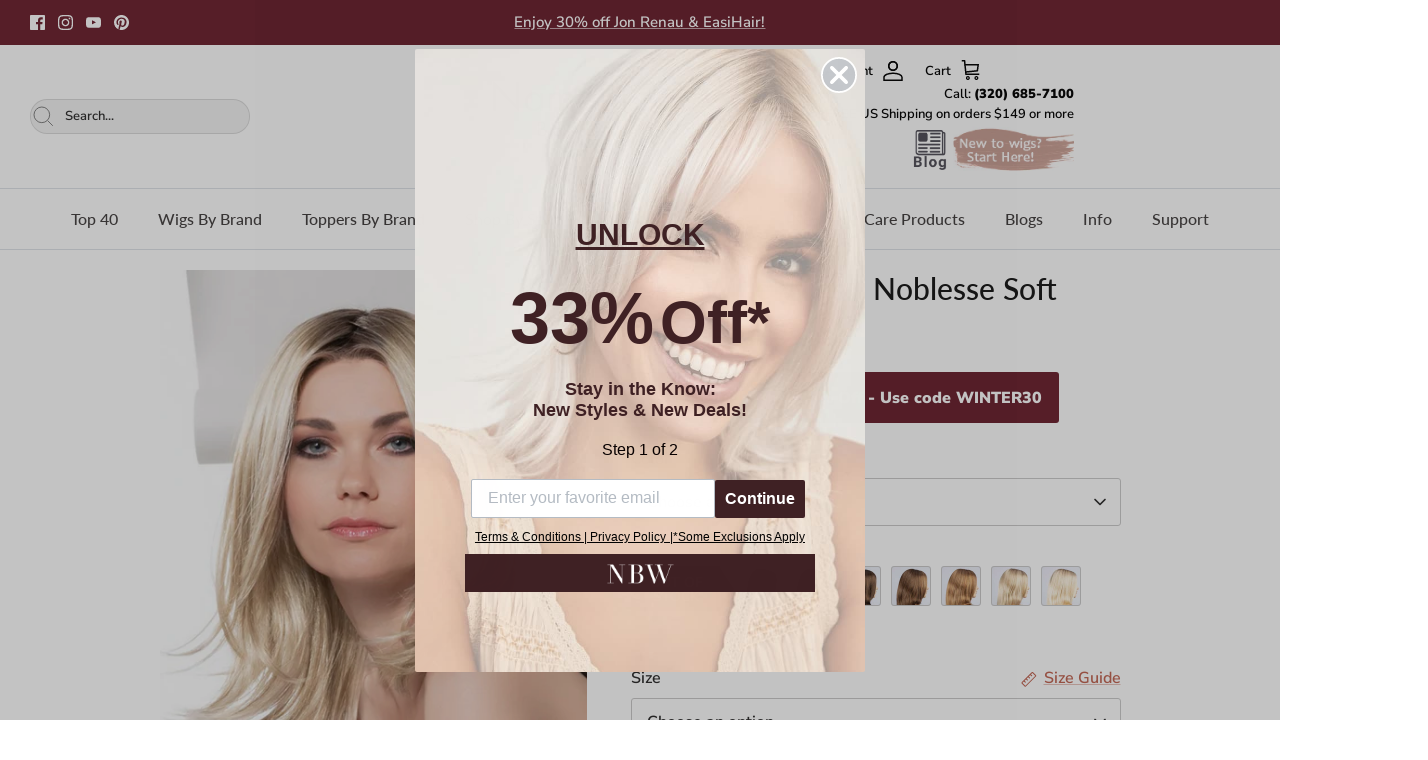

--- FILE ---
content_type: text/html; charset=utf-8
request_url: https://www.namebrandwigs.com/products/ellen-wille-wigs-noblesse
body_size: 87743
content:
<!doctype html><html lang="en" dir="ltr">
  <head>
    <!-- Symmetry 6.0.3 -->

    <title>
      Ellen Wille Wigs - Noblesse Soft
      
      
       &ndash; NameBrandWigs.com
    </title>

    <meta charset="utf-8" />
<meta name="viewport" content="width=device-width,initial-scale=1.0" />
<meta http-equiv="X-UA-Compatible" content="IE=edge">

<link rel="preconnect" href="https://cdn.shopify.com" crossorigin>
<link rel="preconnect" href="https://fonts.shopify.com" crossorigin>
<link rel="preconnect" href="https://monorail-edge.shopifysvc.com"><link rel="preload" as="font" href="//www.namebrandwigs.com/cdn/fonts/nunito_sans/nunitosans_n6.6e9464eba570101a53130c8130a9e17a8eb55c21.woff2" type="font/woff2" crossorigin><link rel="preload" as="font" href="//www.namebrandwigs.com/cdn/fonts/lato/lato_n5.b2fec044fbe05725e71d90882e5f3b21dae2efbd.woff2" type="font/woff2" crossorigin><link rel="preload" as="font" href="//www.namebrandwigs.com/cdn/fonts/lato/lato_n5.b2fec044fbe05725e71d90882e5f3b21dae2efbd.woff2" type="font/woff2" crossorigin><link rel="preload" as="font" href="//www.namebrandwigs.com/cdn/fonts/trirong/trirong_n7.a33ed6536f9a7c6d7a9d0b52e1e13fd44f544eff.woff2" type="font/woff2" crossorigin><link rel="preload" href="//www.namebrandwigs.com/cdn/shop/t/94/assets/vendor.min.js?v=11589511144441591071686231742" as="script">
<link rel="preload" href="//www.namebrandwigs.com/cdn/shop/t/94/assets/theme.js?v=81469193811878458641715391204" as="script"><link rel="canonical" href="https://www.namebrandwigs.com/products/ellen-wille-wigs-noblesse" /><link rel="icon" href="//www.namebrandwigs.com/cdn/shop/files/Opt_Favicon_design.png?crop=center&height=48&v=1684947628&width=48" type="image/png"><meta name="description" content="The Ellen Wille Wigs Noblesse is designed to make you look and feel confident. This exceptional wig features a comfortable, lightweight low density, full double monofilament cap. The partially hand-tied back, mini lace front and natural hair growth create a realistic finish. Luxurious, long, styleable, and wispy layers create the perfect stunning look that will turn heads. Dare to be bold and make a statement with this high energy wig from the Modixx Collection.">
<style>
      @font-face {
  font-family: "Nunito Sans";
  font-weight: 600;
  font-style: normal;
  font-display: fallback;
  src: url("//www.namebrandwigs.com/cdn/fonts/nunito_sans/nunitosans_n6.6e9464eba570101a53130c8130a9e17a8eb55c21.woff2") format("woff2"),
       url("//www.namebrandwigs.com/cdn/fonts/nunito_sans/nunitosans_n6.25a0ac0c0a8a26038c7787054dd6058dfbc20fa8.woff") format("woff");
}

      @font-face {
  font-family: "Nunito Sans";
  font-weight: 900;
  font-style: normal;
  font-display: fallback;
  src: url("//www.namebrandwigs.com/cdn/fonts/nunito_sans/nunitosans_n9.7c8361b4d4b107a1ae763a04d17da4306d42d1fa.woff2") format("woff2"),
       url("//www.namebrandwigs.com/cdn/fonts/nunito_sans/nunitosans_n9.0fba11ee991257fbb4fc505a97be2e3d5884cf66.woff") format("woff");
}

      @font-face {
  font-family: "Nunito Sans";
  font-weight: 500;
  font-style: normal;
  font-display: fallback;
  src: url("//www.namebrandwigs.com/cdn/fonts/nunito_sans/nunitosans_n5.6fc0ed1feb3fc393c40619f180fc49c4d0aae0db.woff2") format("woff2"),
       url("//www.namebrandwigs.com/cdn/fonts/nunito_sans/nunitosans_n5.2c84830b46099cbcc1095f30e0957b88b914e50a.woff") format("woff");
}

      @font-face {
  font-family: "Nunito Sans";
  font-weight: 600;
  font-style: italic;
  font-display: fallback;
  src: url("//www.namebrandwigs.com/cdn/fonts/nunito_sans/nunitosans_i6.e62a4aa1de9af615155fca680231620b75369d24.woff2") format("woff2"),
       url("//www.namebrandwigs.com/cdn/fonts/nunito_sans/nunitosans_i6.84ec3dfef4c401afbcd538286a9d65b772072e4b.woff") format("woff");
}

      @font-face {
  font-family: "Nunito Sans";
  font-weight: 900;
  font-style: italic;
  font-display: fallback;
  src: url("//www.namebrandwigs.com/cdn/fonts/nunito_sans/nunitosans_i9.b6c74312d359687033886edd6014a65bb6dd916e.woff2") format("woff2"),
       url("//www.namebrandwigs.com/cdn/fonts/nunito_sans/nunitosans_i9.a710456e6195d332513b50da0edc96f1277adaef.woff") format("woff");
}

      @font-face {
  font-family: Lato;
  font-weight: 500;
  font-style: normal;
  font-display: fallback;
  src: url("//www.namebrandwigs.com/cdn/fonts/lato/lato_n5.b2fec044fbe05725e71d90882e5f3b21dae2efbd.woff2") format("woff2"),
       url("//www.namebrandwigs.com/cdn/fonts/lato/lato_n5.f25a9a5c73ff9372e69074488f99e8ac702b5447.woff") format("woff");
}

      @font-face {
  font-family: Trirong;
  font-weight: 700;
  font-style: normal;
  font-display: fallback;
  src: url("//www.namebrandwigs.com/cdn/fonts/trirong/trirong_n7.a33ed6536f9a7c6d7a9d0b52e1e13fd44f544eff.woff2") format("woff2"),
       url("//www.namebrandwigs.com/cdn/fonts/trirong/trirong_n7.cdb88d0f8e5c427b393745c8cdeb8bc085cbacff.woff") format("woff");
}

      @font-face {
  font-family: Lato;
  font-weight: 500;
  font-style: normal;
  font-display: fallback;
  src: url("//www.namebrandwigs.com/cdn/fonts/lato/lato_n5.b2fec044fbe05725e71d90882e5f3b21dae2efbd.woff2") format("woff2"),
       url("//www.namebrandwigs.com/cdn/fonts/lato/lato_n5.f25a9a5c73ff9372e69074488f99e8ac702b5447.woff") format("woff");
}

      @font-face {
  font-family: Lato;
  font-weight: 600;
  font-style: normal;
  font-display: fallback;
  src: url("//www.namebrandwigs.com/cdn/fonts/lato/lato_n6.38d0e3b23b74a60f769c51d1df73fac96c580d59.woff2") format("woff2"),
       url("//www.namebrandwigs.com/cdn/fonts/lato/lato_n6.3365366161bdcc36a3f97cfbb23954d8c4bf4079.woff") format("woff");
}

    </style>

    <meta property="og:site_name" content="NameBrandWigs.com">
<meta property="og:url" content="https://www.namebrandwigs.com/products/ellen-wille-wigs-noblesse">
<meta property="og:title" content="Ellen Wille Wigs - Noblesse Soft">
<meta property="og:type" content="product">
<meta property="og:description" content="The Ellen Wille Wigs Noblesse is designed to make you look and feel confident. This exceptional wig features a comfortable, lightweight low density, full double monofilament cap. The partially hand-tied back, mini lace front and natural hair growth create a realistic finish. Luxurious, long, styleable, and wispy layers create the perfect stunning look that will turn heads. Dare to be bold and make a statement with this high energy wig from the Modixx Collection."><meta property="og:image" content="http://www.namebrandwigs.com/cdn/shop/files/Ellen-Wille-Wigs-Noblesse-Bahama-Beige-Front-3_1200x1200.jpg?v=1690557904">
  <meta property="og:image:secure_url" content="https://www.namebrandwigs.com/cdn/shop/files/Ellen-Wille-Wigs-Noblesse-Bahama-Beige-Front-3_1200x1200.jpg?v=1690557904">
  <meta property="og:image:width" content="800">
  <meta property="og:image:height" content="1200"><meta property="og:price:amount" content="589.05">
  <meta property="og:price:currency" content="USD"><meta name="twitter:card" content="summary_large_image">
<meta name="twitter:title" content="Ellen Wille Wigs - Noblesse Soft">
<meta name="twitter:description" content="The Ellen Wille Wigs Noblesse is designed to make you look and feel confident. This exceptional wig features a comfortable, lightweight low density, full double monofilament cap. The partially hand-tied back, mini lace front and natural hair growth create a realistic finish. Luxurious, long, styleable, and wispy layers create the perfect stunning look that will turn heads. Dare to be bold and make a statement with this high energy wig from the Modixx Collection.">


    <link href="//www.namebrandwigs.com/cdn/shop/t/94/assets/styles.css?v=89014618954529952011759325919" rel="stylesheet" type="text/css" media="all" />
<link rel="stylesheet" href="//www.namebrandwigs.com/cdn/shop/t/94/assets/swatches.css?v=208184597155386171686763702" media="print" onload="this.media='all'">
      <noscript><link rel="stylesheet" href="//www.namebrandwigs.com/cdn/shop/t/94/assets/swatches.css?v=208184597155386171686763702"></noscript><script>
      window.theme = window.theme || {};
      theme.money_format_with_product_code_preference = "$ {{amount}}";
      theme.money_format_with_cart_code_preference = "$ {{amount}}";
      theme.money_format = "$ {{amount}}";
      theme.strings = {
        previous: "Previous",
        next: "Next",
        addressError: "Error looking up that address",
        addressNoResults: "No results for that address",
        addressQueryLimit: "You have exceeded the Google API usage limit. Consider upgrading to a \u003ca href=\"https:\/\/developers.google.com\/maps\/premium\/usage-limits\"\u003ePremium Plan\u003c\/a\u003e.",
        authError: "There was a problem authenticating your Google Maps API Key.",
        icon_labels_left: "Left",
        icon_labels_right: "Right",
        icon_labels_down: "Down",
        icon_labels_close: "Close",
        icon_labels_plus: "Plus",
        imageSlider: "Image slider",
        cart_terms_confirmation: "You must agree to the terms and conditions before continuing.",
        cart_general_quantity_too_high: "You can only have [QUANTITY] in your cart",
        products_listing_from: "From",
        layout_live_search_see_all: "See all results",
        products_product_add_to_cart: "Add to Cart",
        products_variant_no_stock: "Sold out",
        products_variant_non_existent: "Unavailable",
        products_product_pick_a: "Pick a",
        general_navigation_menu_toggle_aria_label: "Toggle menu",
        general_accessibility_labels_close: "Close",
        products_product_added_to_cart: "Added to cart",
        general_quick_search_pages: "Pages",
        general_quick_search_no_results: "Sorry, we couldn\u0026#39;t find any results",
        collections_general_see_all_subcollections: "See all..."
      };
      theme.routes = {
        cart_url: '/cart',
        cart_add_url: '/cart/add.js',
        cart_update_url: '/cart/update.js',
        predictive_search_url: '/search/suggest'
      };
      theme.settings = {
        cart_type: "drawer",
        after_add_to_cart: "drawer",
        quickbuy_style: "off",
        avoid_orphans: true
      };
      document.documentElement.classList.add('js');
    </script>

    <script src="//www.namebrandwigs.com/cdn/shop/t/94/assets/vendor.min.js?v=11589511144441591071686231742" defer="defer"></script>
    <script src="//www.namebrandwigs.com/cdn/shop/t/94/assets/original_theme.js?v=125464932119351225691703660936" defer="defer"></script>
    <script src="//www.namebrandwigs.com/cdn/shop/t/94/assets/contact-details.js?v=130360479943191424371767038439" defer="defer"></script>

    
    <script>window.performance && window.performance.mark && window.performance.mark('shopify.content_for_header.start');</script><meta id="shopify-digital-wallet" name="shopify-digital-wallet" content="/10253631/digital_wallets/dialog">
<meta name="shopify-checkout-api-token" content="711430e76ec0a42d433e9db58ac72448">
<meta id="in-context-paypal-metadata" data-shop-id="10253631" data-venmo-supported="true" data-environment="production" data-locale="en_US" data-paypal-v4="true" data-currency="USD">
<link rel="alternate" type="application/json+oembed" href="https://www.namebrandwigs.com/products/ellen-wille-wigs-noblesse.oembed">
<script async="async" src="/checkouts/internal/preloads.js?locale=en-US"></script>
<link rel="preconnect" href="https://shop.app" crossorigin="anonymous">
<script async="async" src="https://shop.app/checkouts/internal/preloads.js?locale=en-US&shop_id=10253631" crossorigin="anonymous"></script>
<script id="apple-pay-shop-capabilities" type="application/json">{"shopId":10253631,"countryCode":"US","currencyCode":"USD","merchantCapabilities":["supports3DS"],"merchantId":"gid:\/\/shopify\/Shop\/10253631","merchantName":"NameBrandWigs.com","requiredBillingContactFields":["postalAddress","email"],"requiredShippingContactFields":["postalAddress","email"],"shippingType":"shipping","supportedNetworks":["visa","masterCard","amex","discover","elo","jcb"],"total":{"type":"pending","label":"NameBrandWigs.com","amount":"1.00"},"shopifyPaymentsEnabled":true,"supportsSubscriptions":true}</script>
<script id="shopify-features" type="application/json">{"accessToken":"711430e76ec0a42d433e9db58ac72448","betas":["rich-media-storefront-analytics"],"domain":"www.namebrandwigs.com","predictiveSearch":true,"shopId":10253631,"locale":"en"}</script>
<script>var Shopify = Shopify || {};
Shopify.shop = "namebrandwigs.myshopify.com";
Shopify.locale = "en";
Shopify.currency = {"active":"USD","rate":"1.0"};
Shopify.country = "US";
Shopify.theme = {"name":"NBW 2.0","id":123970388038,"schema_name":"Symmetry","schema_version":"6.0.3","theme_store_id":null,"role":"main"};
Shopify.theme.handle = "null";
Shopify.theme.style = {"id":null,"handle":null};
Shopify.cdnHost = "www.namebrandwigs.com/cdn";
Shopify.routes = Shopify.routes || {};
Shopify.routes.root = "/";</script>
<script type="module">!function(o){(o.Shopify=o.Shopify||{}).modules=!0}(window);</script>
<script>!function(o){function n(){var o=[];function n(){o.push(Array.prototype.slice.apply(arguments))}return n.q=o,n}var t=o.Shopify=o.Shopify||{};t.loadFeatures=n(),t.autoloadFeatures=n()}(window);</script>
<script>
  window.ShopifyPay = window.ShopifyPay || {};
  window.ShopifyPay.apiHost = "shop.app\/pay";
  window.ShopifyPay.redirectState = null;
</script>
<script id="shop-js-analytics" type="application/json">{"pageType":"product"}</script>
<script defer="defer" async type="module" src="//www.namebrandwigs.com/cdn/shopifycloud/shop-js/modules/v2/client.init-shop-cart-sync_WVOgQShq.en.esm.js"></script>
<script defer="defer" async type="module" src="//www.namebrandwigs.com/cdn/shopifycloud/shop-js/modules/v2/chunk.common_C_13GLB1.esm.js"></script>
<script defer="defer" async type="module" src="//www.namebrandwigs.com/cdn/shopifycloud/shop-js/modules/v2/chunk.modal_CLfMGd0m.esm.js"></script>
<script type="module">
  await import("//www.namebrandwigs.com/cdn/shopifycloud/shop-js/modules/v2/client.init-shop-cart-sync_WVOgQShq.en.esm.js");
await import("//www.namebrandwigs.com/cdn/shopifycloud/shop-js/modules/v2/chunk.common_C_13GLB1.esm.js");
await import("//www.namebrandwigs.com/cdn/shopifycloud/shop-js/modules/v2/chunk.modal_CLfMGd0m.esm.js");

  window.Shopify.SignInWithShop?.initShopCartSync?.({"fedCMEnabled":true,"windoidEnabled":true});

</script>
<script>
  window.Shopify = window.Shopify || {};
  if (!window.Shopify.featureAssets) window.Shopify.featureAssets = {};
  window.Shopify.featureAssets['shop-js'] = {"shop-cart-sync":["modules/v2/client.shop-cart-sync_DuR37GeY.en.esm.js","modules/v2/chunk.common_C_13GLB1.esm.js","modules/v2/chunk.modal_CLfMGd0m.esm.js"],"init-fed-cm":["modules/v2/client.init-fed-cm_BucUoe6W.en.esm.js","modules/v2/chunk.common_C_13GLB1.esm.js","modules/v2/chunk.modal_CLfMGd0m.esm.js"],"shop-toast-manager":["modules/v2/client.shop-toast-manager_B0JfrpKj.en.esm.js","modules/v2/chunk.common_C_13GLB1.esm.js","modules/v2/chunk.modal_CLfMGd0m.esm.js"],"init-shop-cart-sync":["modules/v2/client.init-shop-cart-sync_WVOgQShq.en.esm.js","modules/v2/chunk.common_C_13GLB1.esm.js","modules/v2/chunk.modal_CLfMGd0m.esm.js"],"shop-button":["modules/v2/client.shop-button_B_U3bv27.en.esm.js","modules/v2/chunk.common_C_13GLB1.esm.js","modules/v2/chunk.modal_CLfMGd0m.esm.js"],"init-windoid":["modules/v2/client.init-windoid_DuP9q_di.en.esm.js","modules/v2/chunk.common_C_13GLB1.esm.js","modules/v2/chunk.modal_CLfMGd0m.esm.js"],"shop-cash-offers":["modules/v2/client.shop-cash-offers_BmULhtno.en.esm.js","modules/v2/chunk.common_C_13GLB1.esm.js","modules/v2/chunk.modal_CLfMGd0m.esm.js"],"pay-button":["modules/v2/client.pay-button_CrPSEbOK.en.esm.js","modules/v2/chunk.common_C_13GLB1.esm.js","modules/v2/chunk.modal_CLfMGd0m.esm.js"],"init-customer-accounts":["modules/v2/client.init-customer-accounts_jNk9cPYQ.en.esm.js","modules/v2/client.shop-login-button_DJ5ldayH.en.esm.js","modules/v2/chunk.common_C_13GLB1.esm.js","modules/v2/chunk.modal_CLfMGd0m.esm.js"],"avatar":["modules/v2/client.avatar_BTnouDA3.en.esm.js"],"checkout-modal":["modules/v2/client.checkout-modal_pBPyh9w8.en.esm.js","modules/v2/chunk.common_C_13GLB1.esm.js","modules/v2/chunk.modal_CLfMGd0m.esm.js"],"init-shop-for-new-customer-accounts":["modules/v2/client.init-shop-for-new-customer-accounts_BUoCy7a5.en.esm.js","modules/v2/client.shop-login-button_DJ5ldayH.en.esm.js","modules/v2/chunk.common_C_13GLB1.esm.js","modules/v2/chunk.modal_CLfMGd0m.esm.js"],"init-customer-accounts-sign-up":["modules/v2/client.init-customer-accounts-sign-up_CnczCz9H.en.esm.js","modules/v2/client.shop-login-button_DJ5ldayH.en.esm.js","modules/v2/chunk.common_C_13GLB1.esm.js","modules/v2/chunk.modal_CLfMGd0m.esm.js"],"init-shop-email-lookup-coordinator":["modules/v2/client.init-shop-email-lookup-coordinator_CzjY5t9o.en.esm.js","modules/v2/chunk.common_C_13GLB1.esm.js","modules/v2/chunk.modal_CLfMGd0m.esm.js"],"shop-follow-button":["modules/v2/client.shop-follow-button_CsYC63q7.en.esm.js","modules/v2/chunk.common_C_13GLB1.esm.js","modules/v2/chunk.modal_CLfMGd0m.esm.js"],"shop-login-button":["modules/v2/client.shop-login-button_DJ5ldayH.en.esm.js","modules/v2/chunk.common_C_13GLB1.esm.js","modules/v2/chunk.modal_CLfMGd0m.esm.js"],"shop-login":["modules/v2/client.shop-login_B9ccPdmx.en.esm.js","modules/v2/chunk.common_C_13GLB1.esm.js","modules/v2/chunk.modal_CLfMGd0m.esm.js"],"lead-capture":["modules/v2/client.lead-capture_D0K_KgYb.en.esm.js","modules/v2/chunk.common_C_13GLB1.esm.js","modules/v2/chunk.modal_CLfMGd0m.esm.js"],"payment-terms":["modules/v2/client.payment-terms_BWmiNN46.en.esm.js","modules/v2/chunk.common_C_13GLB1.esm.js","modules/v2/chunk.modal_CLfMGd0m.esm.js"]};
</script>
<script>(function() {
  var isLoaded = false;
  function asyncLoad() {
    if (isLoaded) return;
    isLoaded = true;
    var urls = ["https:\/\/www.goldendev.win\/shopify\/show-recent-orders\/js\/show-recent-orders.js?shop=namebrandwigs.myshopify.com","https:\/\/cdn.reamaze.com\/assets\/reamaze-loader.js?shop=namebrandwigs.myshopify.com","https:\/\/swymv3free-01.azureedge.net\/code\/swym-shopify.js?shop=namebrandwigs.myshopify.com","\/\/swymv3free-01.azureedge.net\/code\/swym_fb_pixel.js?shop=namebrandwigs.myshopify.com","https:\/\/cdn.pushowl.com\/latest\/sdks\/pushowl-shopify.js?subdomain=namebrandwigs\u0026environment=production\u0026guid=af02a800-01a9-4c5d-900d-5522dac0d11a\u0026shop=namebrandwigs.myshopify.com"];
    for (var i = 0; i < urls.length; i++) {
      var s = document.createElement('script');
      s.type = 'text/javascript';
      s.async = true;
      s.src = urls[i];
      var x = document.getElementsByTagName('script')[0];
      x.parentNode.insertBefore(s, x);
    }
  };
  if(window.attachEvent) {
    window.attachEvent('onload', asyncLoad);
  } else {
    window.addEventListener('load', asyncLoad, false);
  }
})();</script>
<script id="__st">var __st={"a":10253631,"offset":-21600,"reqid":"bbdae115-0312-4232-a7c1-5192195f93e1-1769581108","pageurl":"www.namebrandwigs.com\/products\/ellen-wille-wigs-noblesse","u":"10d8b16296d1","p":"product","rtyp":"product","rid":7147616927814};</script>
<script>window.ShopifyPaypalV4VisibilityTracking = true;</script>
<script id="captcha-bootstrap">!function(){'use strict';const t='contact',e='account',n='new_comment',o=[[t,t],['blogs',n],['comments',n],[t,'customer']],c=[[e,'customer_login'],[e,'guest_login'],[e,'recover_customer_password'],[e,'create_customer']],r=t=>t.map((([t,e])=>`form[action*='/${t}']:not([data-nocaptcha='true']) input[name='form_type'][value='${e}']`)).join(','),a=t=>()=>t?[...document.querySelectorAll(t)].map((t=>t.form)):[];function s(){const t=[...o],e=r(t);return a(e)}const i='password',u='form_key',d=['recaptcha-v3-token','g-recaptcha-response','h-captcha-response',i],f=()=>{try{return window.sessionStorage}catch{return}},m='__shopify_v',_=t=>t.elements[u];function p(t,e,n=!1){try{const o=window.sessionStorage,c=JSON.parse(o.getItem(e)),{data:r}=function(t){const{data:e,action:n}=t;return t[m]||n?{data:e,action:n}:{data:t,action:n}}(c);for(const[e,n]of Object.entries(r))t.elements[e]&&(t.elements[e].value=n);n&&o.removeItem(e)}catch(o){console.error('form repopulation failed',{error:o})}}const l='form_type',E='cptcha';function T(t){t.dataset[E]=!0}const w=window,h=w.document,L='Shopify',v='ce_forms',y='captcha';let A=!1;((t,e)=>{const n=(g='f06e6c50-85a8-45c8-87d0-21a2b65856fe',I='https://cdn.shopify.com/shopifycloud/storefront-forms-hcaptcha/ce_storefront_forms_captcha_hcaptcha.v1.5.2.iife.js',D={infoText:'Protected by hCaptcha',privacyText:'Privacy',termsText:'Terms'},(t,e,n)=>{const o=w[L][v],c=o.bindForm;if(c)return c(t,g,e,D).then(n);var r;o.q.push([[t,g,e,D],n]),r=I,A||(h.body.append(Object.assign(h.createElement('script'),{id:'captcha-provider',async:!0,src:r})),A=!0)});var g,I,D;w[L]=w[L]||{},w[L][v]=w[L][v]||{},w[L][v].q=[],w[L][y]=w[L][y]||{},w[L][y].protect=function(t,e){n(t,void 0,e),T(t)},Object.freeze(w[L][y]),function(t,e,n,w,h,L){const[v,y,A,g]=function(t,e,n){const i=e?o:[],u=t?c:[],d=[...i,...u],f=r(d),m=r(i),_=r(d.filter((([t,e])=>n.includes(e))));return[a(f),a(m),a(_),s()]}(w,h,L),I=t=>{const e=t.target;return e instanceof HTMLFormElement?e:e&&e.form},D=t=>v().includes(t);t.addEventListener('submit',(t=>{const e=I(t);if(!e)return;const n=D(e)&&!e.dataset.hcaptchaBound&&!e.dataset.recaptchaBound,o=_(e),c=g().includes(e)&&(!o||!o.value);(n||c)&&t.preventDefault(),c&&!n&&(function(t){try{if(!f())return;!function(t){const e=f();if(!e)return;const n=_(t);if(!n)return;const o=n.value;o&&e.removeItem(o)}(t);const e=Array.from(Array(32),(()=>Math.random().toString(36)[2])).join('');!function(t,e){_(t)||t.append(Object.assign(document.createElement('input'),{type:'hidden',name:u})),t.elements[u].value=e}(t,e),function(t,e){const n=f();if(!n)return;const o=[...t.querySelectorAll(`input[type='${i}']`)].map((({name:t})=>t)),c=[...d,...o],r={};for(const[a,s]of new FormData(t).entries())c.includes(a)||(r[a]=s);n.setItem(e,JSON.stringify({[m]:1,action:t.action,data:r}))}(t,e)}catch(e){console.error('failed to persist form',e)}}(e),e.submit())}));const S=(t,e)=>{t&&!t.dataset[E]&&(n(t,e.some((e=>e===t))),T(t))};for(const o of['focusin','change'])t.addEventListener(o,(t=>{const e=I(t);D(e)&&S(e,y())}));const B=e.get('form_key'),M=e.get(l),P=B&&M;t.addEventListener('DOMContentLoaded',(()=>{const t=y();if(P)for(const e of t)e.elements[l].value===M&&p(e,B);[...new Set([...A(),...v().filter((t=>'true'===t.dataset.shopifyCaptcha))])].forEach((e=>S(e,t)))}))}(h,new URLSearchParams(w.location.search),n,t,e,['guest_login'])})(!0,!0)}();</script>
<script integrity="sha256-4kQ18oKyAcykRKYeNunJcIwy7WH5gtpwJnB7kiuLZ1E=" data-source-attribution="shopify.loadfeatures" defer="defer" src="//www.namebrandwigs.com/cdn/shopifycloud/storefront/assets/storefront/load_feature-a0a9edcb.js" crossorigin="anonymous"></script>
<script crossorigin="anonymous" defer="defer" src="//www.namebrandwigs.com/cdn/shopifycloud/storefront/assets/shopify_pay/storefront-65b4c6d7.js?v=20250812"></script>
<script data-source-attribution="shopify.dynamic_checkout.dynamic.init">var Shopify=Shopify||{};Shopify.PaymentButton=Shopify.PaymentButton||{isStorefrontPortableWallets:!0,init:function(){window.Shopify.PaymentButton.init=function(){};var t=document.createElement("script");t.src="https://www.namebrandwigs.com/cdn/shopifycloud/portable-wallets/latest/portable-wallets.en.js",t.type="module",document.head.appendChild(t)}};
</script>
<script data-source-attribution="shopify.dynamic_checkout.buyer_consent">
  function portableWalletsHideBuyerConsent(e){var t=document.getElementById("shopify-buyer-consent"),n=document.getElementById("shopify-subscription-policy-button");t&&n&&(t.classList.add("hidden"),t.setAttribute("aria-hidden","true"),n.removeEventListener("click",e))}function portableWalletsShowBuyerConsent(e){var t=document.getElementById("shopify-buyer-consent"),n=document.getElementById("shopify-subscription-policy-button");t&&n&&(t.classList.remove("hidden"),t.removeAttribute("aria-hidden"),n.addEventListener("click",e))}window.Shopify?.PaymentButton&&(window.Shopify.PaymentButton.hideBuyerConsent=portableWalletsHideBuyerConsent,window.Shopify.PaymentButton.showBuyerConsent=portableWalletsShowBuyerConsent);
</script>
<script data-source-attribution="shopify.dynamic_checkout.cart.bootstrap">document.addEventListener("DOMContentLoaded",(function(){function t(){return document.querySelector("shopify-accelerated-checkout-cart, shopify-accelerated-checkout")}if(t())Shopify.PaymentButton.init();else{new MutationObserver((function(e,n){t()&&(Shopify.PaymentButton.init(),n.disconnect())})).observe(document.body,{childList:!0,subtree:!0})}}));
</script>
<link id="shopify-accelerated-checkout-styles" rel="stylesheet" media="screen" href="https://www.namebrandwigs.com/cdn/shopifycloud/portable-wallets/latest/accelerated-checkout-backwards-compat.css" crossorigin="anonymous">
<style id="shopify-accelerated-checkout-cart">
        #shopify-buyer-consent {
  margin-top: 1em;
  display: inline-block;
  width: 100%;
}

#shopify-buyer-consent.hidden {
  display: none;
}

#shopify-subscription-policy-button {
  background: none;
  border: none;
  padding: 0;
  text-decoration: underline;
  font-size: inherit;
  cursor: pointer;
}

#shopify-subscription-policy-button::before {
  box-shadow: none;
}

      </style>
<script id="sections-script" data-sections="product-recommendations" defer="defer" src="//www.namebrandwigs.com/cdn/shop/t/94/compiled_assets/scripts.js?v=162500"></script>
<script>window.performance && window.performance.mark && window.performance.mark('shopify.content_for_header.end');</script>

    <!-- Google Merchant Center Verification -->
    <meta name="google-site-verification" content="lJXds_qaaGWjeazD5nGggbeEwz5zEyLsEzkNTe3nNdY">

    <!-- REAMAZE INTEGRATION START - DO NOT REMOVE -->
    <!-- Reamaze Config file - DO NOT REMOVE -->
<script type="text/javascript">
  var _support = _support || { 'ui': {}, 'user': {} };
  _support.account = "namebrandwigs";
</script>

<!-- reamaze_embeddable_72713_s -->
<!-- Embeddable - Name Brand Wigs Chat / Contact Form -->
<script type="text/javascript">
  var _support = _support || { 'ui': {}, 'user': {} };
  _support['account'] = 'namebrandwigs';
  _support['ui']['contactMode'] = 'mixed';
  _support['ui']['enableKb'] = 'false';
  _support['ui']['styles'] = {
    widgetColor: 'rgb(108, 34, 47)',
    gradient: true,
  };
  _support['ui']['shoutboxFacesMode'] = 'default';
  _support['ui']['shoutboxHeaderLogo'] = true;
  _support['ui']['widget'] = {
    icon: 'chat',
    displayOn: 'all',
    fontSize: 'default',
    allowBotProcessing: true,
    label: {
      text: 'Let us know if you have any questions!',
      mode: "prompt-3",
      delay: 2,
      duration: 10,
    },
    position: 'bottom-right',
    mobilePosition: 'bottom-right'
  };
  _support['apps'] = {
    faq: {"enabled":false},
    recentConversations: {},
    orders: {"enabled":true,"enable_notes":false,"no_orders":"View past orders or look up an order here!"}
  };
</script>
<!-- reamaze_embeddable_72713_e -->


    <!-- Reamaze SSO file - DO NOT REMOVE -->


    <!-- REAMAZE INTEGRATION END - DO NOT REMOVE -->
    <!-- Sathish - added - 24th Feb 2023 -- Ported on 24th Nov 2023 to this theme -->

    <!--
      <script type="text/javascript">
          !function(e){if(!window.pintrk){window.pintrk=function()
          {window.pintrk.queue.push(Array.prototype.slice.call(arguments))};var
          n=window.pintrk;n.queue=[],n.version="3.0";var
          t=document.createElement("script");t.async=!0,t.src=e;var
          r=document.getElementsByTagName("script")[0];r.parentNode.insertBefore(t,r)}}
          ("https://s.pinimg.com/ct/core.js");

          pintrk('load','2621219691858', { em: '', });
          pintrk('page');
      </script>
    -->
    <!--
      <noscript>
      <img height="1" width="1" style="display:none;" alt="Pinterest Tracking Tag"
      src="https://ct.pinterest.com/v3/?tid=2621219691858&noscript=1" />
      </noscript>
    -->

    <!-- 20221024 Google tag (gtag.js) RH -->

    <!--
      <script async src="https://www.googletagmanager.com/gtag/js?id=G-VCVKTNJ83L"></script>
      <script>
        window.dataLayer = window.dataLayer || [];
        function gtag(){dataLayer.push(arguments);}
        gtag('js', new Date());

        gtag('config', 'G-VCVKTNJ83L');
      </script>
    -->

    <!-- Google Tag Manager -->

    <!--
      <script>
        (function(w,d,s,l,i){w[l]=w[l]||[];w[l].push({'gtm.start':
        new Date().getTime(),event:'gtm.js'});var f=d.getElementsByTagName(s)[0],
        j=d.createElement(s),dl=l!='dataLayer'?'&l='+l:'';j.async=true;j.src=
        'https://www.googletagmanager.com/gtm.js?id='+i+dl;f.parentNode.insertBefore(j,f);
        })(window,document,'script','dataLayer','GTM-TM524MS');
      </script>
    -->

    <!-- End Google Tag Manager -->

    <script>
      (function(h,o,t,j,a,r){
              h.hj=h.hj||function(){(h.hj.q=h.hj.q||[]).push(arguments)};
              h._hjSettings={hjid:962152,hjsv:6};
              a=o.getElementsByTagName('head')[0];
              r=o.createElement('script');r.async=1;
              r.src=t+h._hjSettings.hjid+j+h._hjSettings.hjsv;
              a.appendChild(r);
      })(window,document,'https://static.hotjar.com/c/hotjar-','.js?sv=');
    </script>

    <script>
      (function(w,d,t,r,u){var f,n,i;w[u]=w[u]||[],f=function(){var o={ti:"26017956"};o.q=w[u],w[u]=new UET(o),w[u].push("pageLoad")},n=d.createElement(t),n.src=r,n.async=1,n.onload=n.onreadystatechange=function(){var s=this.readyState;s&&s!=="loaded"&&s!=="complete"||(f(),n.onload=n.onreadystatechange=null)},i=d.getElementsByTagName(t)[0],i.parentNode.insertBefore(n,i)})(window,document,"script","//bat.bing.com/bat.js","uetq");
    </script>
  <!-- BEGIN app block: shopify://apps/judge-me-reviews/blocks/judgeme_core/61ccd3b1-a9f2-4160-9fe9-4fec8413e5d8 --><!-- Start of Judge.me Core -->






<link rel="dns-prefetch" href="https://cdnwidget.judge.me">
<link rel="dns-prefetch" href="https://cdn.judge.me">
<link rel="dns-prefetch" href="https://cdn1.judge.me">
<link rel="dns-prefetch" href="https://api.judge.me">

<script data-cfasync='false' class='jdgm-settings-script'>window.jdgmSettings={"pagination":5,"disable_web_reviews":false,"badge_no_review_text":"No reviews","badge_n_reviews_text":"{{ n }} review/reviews","badge_star_color":"#3F2124","hide_badge_preview_if_no_reviews":true,"badge_hide_text":true,"enforce_center_preview_badge":false,"widget_title":"Customer Reviews","widget_open_form_text":"Write a review","widget_close_form_text":"Cancel review","widget_refresh_page_text":"Refresh page","widget_summary_text":"Based on {{ number_of_reviews }} review/reviews","widget_no_review_text":"Be the first to write a review","widget_name_field_text":"Display name","widget_verified_name_field_text":"Verified Name (public)","widget_name_placeholder_text":"Display name","widget_required_field_error_text":"This field is required.","widget_email_field_text":"Email address","widget_verified_email_field_text":"Verified Email (private, can not be edited)","widget_email_placeholder_text":"Your email address","widget_email_field_error_text":"Please enter a valid email address.","widget_rating_field_text":"Rating","widget_review_title_field_text":"Review Title","widget_review_title_placeholder_text":"Give your review a title","widget_review_body_field_text":"Review content","widget_review_body_placeholder_text":"Start writing here...","widget_pictures_field_text":"Picture/Video (optional)","widget_submit_review_text":"Submit Review","widget_submit_verified_review_text":"Submit Verified Review","widget_submit_success_msg_with_auto_publish":"Thank you! Please refresh the page in a few moments to see your review. You can remove or edit your review by logging into \u003ca href='https://judge.me/login' target='_blank' rel='nofollow noopener'\u003eJudge.me\u003c/a\u003e","widget_submit_success_msg_no_auto_publish":"Thank you! Your review will be published as soon as it is approved by the shop admin. You can remove or edit your review by logging into \u003ca href='https://judge.me/login' target='_blank' rel='nofollow noopener'\u003eJudge.me\u003c/a\u003e","widget_show_default_reviews_out_of_total_text":"Showing {{ n_reviews_shown }} out of {{ n_reviews }} reviews.","widget_show_all_link_text":"Show all","widget_show_less_link_text":"Show less","widget_author_said_text":"{{ reviewer_name }} said:","widget_days_text":"{{ n }} days ago","widget_weeks_text":"{{ n }} week/weeks ago","widget_months_text":"{{ n }} month/months ago","widget_years_text":"{{ n }} year/years ago","widget_yesterday_text":"Yesterday","widget_today_text":"Today","widget_replied_text":"\u003e\u003e {{ shop_name }} replied:","widget_read_more_text":"Read more","widget_reviewer_name_as_initial":"","widget_rating_filter_color":"#fbcd0a","widget_rating_filter_see_all_text":"See all reviews","widget_sorting_most_recent_text":"Most Recent","widget_sorting_highest_rating_text":"Highest Rating","widget_sorting_lowest_rating_text":"Lowest Rating","widget_sorting_with_pictures_text":"Only Pictures","widget_sorting_most_helpful_text":"Most Helpful","widget_open_question_form_text":"Ask a question","widget_reviews_subtab_text":"Reviews","widget_questions_subtab_text":"Questions","widget_question_label_text":"Question","widget_answer_label_text":"Answer","widget_question_placeholder_text":"Write your question here","widget_submit_question_text":"Submit Question","widget_question_submit_success_text":"Thank you for your question! We will notify you once it gets answered.","widget_star_color":"#3F2124","verified_badge_text":"Verified","verified_badge_bg_color":"","verified_badge_text_color":"","verified_badge_placement":"left-of-reviewer-name","widget_review_max_height":"","widget_hide_border":false,"widget_social_share":false,"widget_thumb":false,"widget_review_location_show":false,"widget_location_format":"","all_reviews_include_out_of_store_products":true,"all_reviews_out_of_store_text":"(out of store)","all_reviews_pagination":100,"all_reviews_product_name_prefix_text":"about","enable_review_pictures":false,"enable_question_anwser":false,"widget_theme":"default","review_date_format":"mm/dd/yyyy","default_sort_method":"most-recent","widget_product_reviews_subtab_text":"Product Reviews","widget_shop_reviews_subtab_text":"Shop Reviews","widget_other_products_reviews_text":"Reviews for other products","widget_store_reviews_subtab_text":"Store reviews","widget_no_store_reviews_text":"This store hasn't received any reviews yet","widget_web_restriction_product_reviews_text":"This product hasn't received any reviews yet","widget_no_items_text":"No items found","widget_show_more_text":"Show more","widget_write_a_store_review_text":"Write a Store Review","widget_other_languages_heading":"Reviews in Other Languages","widget_translate_review_text":"Translate review to {{ language }}","widget_translating_review_text":"Translating...","widget_show_original_translation_text":"Show original ({{ language }})","widget_translate_review_failed_text":"Review couldn't be translated.","widget_translate_review_retry_text":"Retry","widget_translate_review_try_again_later_text":"Try again later","show_product_url_for_grouped_product":false,"widget_sorting_pictures_first_text":"Pictures First","show_pictures_on_all_rev_page_mobile":false,"show_pictures_on_all_rev_page_desktop":false,"floating_tab_hide_mobile_install_preference":false,"floating_tab_button_name":"★ Reviews","floating_tab_title":"Let customers speak for us","floating_tab_button_color":"","floating_tab_button_background_color":"","floating_tab_url":"","floating_tab_url_enabled":false,"floating_tab_tab_style":"text","all_reviews_text_badge_text":"Customers rate us {{ shop.metafields.judgeme.all_reviews_rating | round: 1 }}/5 based on {{ shop.metafields.judgeme.all_reviews_count }} reviews.","all_reviews_text_badge_text_branded_style":"{{ shop.metafields.judgeme.all_reviews_rating | round: 1 }} out of 5 stars based on {{ shop.metafields.judgeme.all_reviews_count }} reviews","is_all_reviews_text_badge_a_link":false,"show_stars_for_all_reviews_text_badge":false,"all_reviews_text_badge_url":"","all_reviews_text_style":"branded","all_reviews_text_color_style":"judgeme_brand_color","all_reviews_text_color":"#108474","all_reviews_text_show_jm_brand":false,"featured_carousel_show_header":true,"featured_carousel_title":"Let customers speak for us","testimonials_carousel_title":"Customers are saying","videos_carousel_title":"Real customer stories","cards_carousel_title":"Customers are saying","featured_carousel_count_text":"from {{ n }} reviews","featured_carousel_add_link_to_all_reviews_page":false,"featured_carousel_url":"","featured_carousel_show_images":true,"featured_carousel_autoslide_interval":5,"featured_carousel_arrows_on_the_sides":false,"featured_carousel_height":250,"featured_carousel_width":80,"featured_carousel_image_size":0,"featured_carousel_image_height":250,"featured_carousel_arrow_color":"#eeeeee","verified_count_badge_style":"branded","verified_count_badge_orientation":"horizontal","verified_count_badge_color_style":"judgeme_brand_color","verified_count_badge_color":"#108474","is_verified_count_badge_a_link":false,"verified_count_badge_url":"","verified_count_badge_show_jm_brand":true,"widget_rating_preset_default":5,"widget_first_sub_tab":"product-reviews","widget_show_histogram":true,"widget_histogram_use_custom_color":false,"widget_pagination_use_custom_color":false,"widget_star_use_custom_color":false,"widget_verified_badge_use_custom_color":false,"widget_write_review_use_custom_color":false,"picture_reminder_submit_button":"Upload Pictures","enable_review_videos":false,"mute_video_by_default":false,"widget_sorting_videos_first_text":"Videos First","widget_review_pending_text":"Pending","featured_carousel_items_for_large_screen":3,"social_share_options_order":"Facebook,Twitter","remove_microdata_snippet":true,"disable_json_ld":false,"enable_json_ld_products":false,"preview_badge_show_question_text":false,"preview_badge_no_question_text":"No questions","preview_badge_n_question_text":"{{ number_of_questions }} question/questions","qa_badge_show_icon":false,"qa_badge_position":"same-row","remove_judgeme_branding":false,"widget_add_search_bar":false,"widget_search_bar_placeholder":"Search","widget_sorting_verified_only_text":"Verified only","featured_carousel_theme":"default","featured_carousel_show_rating":true,"featured_carousel_show_title":true,"featured_carousel_show_body":true,"featured_carousel_show_date":false,"featured_carousel_show_reviewer":true,"featured_carousel_show_product":false,"featured_carousel_header_background_color":"#108474","featured_carousel_header_text_color":"#ffffff","featured_carousel_name_product_separator":"reviewed","featured_carousel_full_star_background":"#108474","featured_carousel_empty_star_background":"#dadada","featured_carousel_vertical_theme_background":"#f9fafb","featured_carousel_verified_badge_enable":true,"featured_carousel_verified_badge_color":"#108474","featured_carousel_border_style":"round","featured_carousel_review_line_length_limit":3,"featured_carousel_more_reviews_button_text":"Read more reviews","featured_carousel_view_product_button_text":"View product","all_reviews_page_load_reviews_on":"scroll","all_reviews_page_load_more_text":"Load More Reviews","disable_fb_tab_reviews":false,"enable_ajax_cdn_cache":false,"widget_advanced_speed_features":5,"widget_public_name_text":"displayed publicly like","default_reviewer_name":"John Smith","default_reviewer_name_has_non_latin":true,"widget_reviewer_anonymous":"Anonymous","medals_widget_title":"Judge.me Review Medals","medals_widget_background_color":"#f9fafb","medals_widget_position":"footer_all_pages","medals_widget_border_color":"#f9fafb","medals_widget_verified_text_position":"left","medals_widget_use_monochromatic_version":false,"medals_widget_elements_color":"#108474","show_reviewer_avatar":true,"widget_invalid_yt_video_url_error_text":"Not a YouTube video URL","widget_max_length_field_error_text":"Please enter no more than {0} characters.","widget_show_country_flag":false,"widget_show_collected_via_shop_app":true,"widget_verified_by_shop_badge_style":"light","widget_verified_by_shop_text":"Verified by Shop","widget_show_photo_gallery":false,"widget_load_with_code_splitting":true,"widget_ugc_install_preference":false,"widget_ugc_title":"Made by us, Shared by you","widget_ugc_subtitle":"Tag us to see your picture featured in our page","widget_ugc_arrows_color":"#ffffff","widget_ugc_primary_button_text":"Buy Now","widget_ugc_primary_button_background_color":"#108474","widget_ugc_primary_button_text_color":"#ffffff","widget_ugc_primary_button_border_width":"0","widget_ugc_primary_button_border_style":"none","widget_ugc_primary_button_border_color":"#108474","widget_ugc_primary_button_border_radius":"25","widget_ugc_secondary_button_text":"Load More","widget_ugc_secondary_button_background_color":"#ffffff","widget_ugc_secondary_button_text_color":"#108474","widget_ugc_secondary_button_border_width":"2","widget_ugc_secondary_button_border_style":"solid","widget_ugc_secondary_button_border_color":"#108474","widget_ugc_secondary_button_border_radius":"25","widget_ugc_reviews_button_text":"View Reviews","widget_ugc_reviews_button_background_color":"#ffffff","widget_ugc_reviews_button_text_color":"#108474","widget_ugc_reviews_button_border_width":"2","widget_ugc_reviews_button_border_style":"solid","widget_ugc_reviews_button_border_color":"#108474","widget_ugc_reviews_button_border_radius":"25","widget_ugc_reviews_button_link_to":"judgeme-reviews-page","widget_ugc_show_post_date":true,"widget_ugc_max_width":"800","widget_rating_metafield_value_type":true,"widget_primary_color":"#3F2124","widget_enable_secondary_color":false,"widget_secondary_color":"#edf5f5","widget_summary_average_rating_text":"{{ average_rating }} out of 5","widget_media_grid_title":"Customer photos \u0026 videos","widget_media_grid_see_more_text":"See more","widget_round_style":false,"widget_show_product_medals":true,"widget_verified_by_judgeme_text":"Verified by Judge.me","widget_show_store_medals":true,"widget_verified_by_judgeme_text_in_store_medals":"Verified by Judge.me","widget_media_field_exceed_quantity_message":"Sorry, we can only accept {{ max_media }} for one review.","widget_media_field_exceed_limit_message":"{{ file_name }} is too large, please select a {{ media_type }} less than {{ size_limit }}MB.","widget_review_submitted_text":"Review Submitted!","widget_question_submitted_text":"Question Submitted!","widget_close_form_text_question":"Cancel","widget_write_your_answer_here_text":"Write your answer here","widget_enabled_branded_link":true,"widget_show_collected_by_judgeme":false,"widget_reviewer_name_color":"","widget_write_review_text_color":"","widget_write_review_bg_color":"","widget_collected_by_judgeme_text":"collected by Judge.me","widget_pagination_type":"standard","widget_load_more_text":"Load More","widget_load_more_color":"#108474","widget_full_review_text":"Full Review","widget_read_more_reviews_text":"Read More Reviews","widget_read_questions_text":"Read Questions","widget_questions_and_answers_text":"Questions \u0026 Answers","widget_verified_by_text":"Verified by","widget_verified_text":"Verified","widget_number_of_reviews_text":"{{ number_of_reviews }} reviews","widget_back_button_text":"Back","widget_next_button_text":"Next","widget_custom_forms_filter_button":"Filters","custom_forms_style":"horizontal","widget_show_review_information":false,"how_reviews_are_collected":"How reviews are collected?","widget_show_review_keywords":false,"widget_gdpr_statement":"How we use your data: We'll only contact you about the review you left, and only if necessary. By submitting your review, you agree to Judge.me's \u003ca href='https://judge.me/terms' target='_blank' rel='nofollow noopener'\u003eterms\u003c/a\u003e, \u003ca href='https://judge.me/privacy' target='_blank' rel='nofollow noopener'\u003eprivacy\u003c/a\u003e and \u003ca href='https://judge.me/content-policy' target='_blank' rel='nofollow noopener'\u003econtent\u003c/a\u003e policies.","widget_multilingual_sorting_enabled":false,"widget_translate_review_content_enabled":false,"widget_translate_review_content_method":"manual","popup_widget_review_selection":"automatically_with_pictures","popup_widget_round_border_style":true,"popup_widget_show_title":true,"popup_widget_show_body":true,"popup_widget_show_reviewer":false,"popup_widget_show_product":true,"popup_widget_show_pictures":true,"popup_widget_use_review_picture":true,"popup_widget_show_on_home_page":true,"popup_widget_show_on_product_page":true,"popup_widget_show_on_collection_page":true,"popup_widget_show_on_cart_page":true,"popup_widget_position":"bottom_left","popup_widget_first_review_delay":5,"popup_widget_duration":5,"popup_widget_interval":5,"popup_widget_review_count":5,"popup_widget_hide_on_mobile":true,"review_snippet_widget_round_border_style":true,"review_snippet_widget_card_color":"#FFFFFF","review_snippet_widget_slider_arrows_background_color":"#FFFFFF","review_snippet_widget_slider_arrows_color":"#000000","review_snippet_widget_star_color":"#108474","show_product_variant":false,"all_reviews_product_variant_label_text":"Variant: ","widget_show_verified_branding":true,"widget_ai_summary_title":"Customers say","widget_ai_summary_disclaimer":"AI-powered review summary based on recent customer reviews","widget_show_ai_summary":false,"widget_show_ai_summary_bg":false,"widget_show_review_title_input":false,"redirect_reviewers_invited_via_email":"external_form","request_store_review_after_product_review":true,"request_review_other_products_in_order":false,"review_form_color_scheme":"default","review_form_corner_style":"square","review_form_star_color":{},"review_form_text_color":"#333333","review_form_background_color":"#ffffff","review_form_field_background_color":"#fafafa","review_form_button_color":{},"review_form_button_text_color":"#ffffff","review_form_modal_overlay_color":"#000000","review_content_screen_title_text":"How would you rate this product?","review_content_introduction_text":"We would love it if you would share a bit about your experience.","store_review_form_title_text":"How would you rate this store?","store_review_form_introduction_text":"We would love it if you would share a bit about your experience.","show_review_guidance_text":true,"one_star_review_guidance_text":"Poor","five_star_review_guidance_text":"Great","customer_information_screen_title_text":"About you","customer_information_introduction_text":"Please tell us more about you.","custom_questions_screen_title_text":"Your experience in more detail","custom_questions_introduction_text":"Here are a few questions to help us understand more about your experience.","review_submitted_screen_title_text":"Thanks for your review!","review_submitted_screen_thank_you_text":"We are processing it and it will appear on the store soon.","review_submitted_screen_email_verification_text":"Please confirm your email by clicking the link we just sent you. This helps us keep reviews authentic.","review_submitted_request_store_review_text":"Would you like to share your experience of shopping with us?","review_submitted_review_other_products_text":"Would you like to review these products?","store_review_screen_title_text":"Would you like to share your experience of shopping with us?","store_review_introduction_text":"We value your feedback and use it to improve. Please share any thoughts or suggestions you have.","reviewer_media_screen_title_picture_text":"Share a picture","reviewer_media_introduction_picture_text":"Upload a photo to support your review.","reviewer_media_screen_title_video_text":"Share a video","reviewer_media_introduction_video_text":"Upload a video to support your review.","reviewer_media_screen_title_picture_or_video_text":"Share a picture or video","reviewer_media_introduction_picture_or_video_text":"Upload a photo or video to support your review.","reviewer_media_youtube_url_text":"Paste your Youtube URL here","advanced_settings_next_step_button_text":"Next","advanced_settings_close_review_button_text":"Close","modal_write_review_flow":true,"write_review_flow_required_text":"Required","write_review_flow_privacy_message_text":"We respect your privacy.","write_review_flow_anonymous_text":"Post review as anonymous","write_review_flow_visibility_text":"This won't be visible to other customers.","write_review_flow_multiple_selection_help_text":"Select as many as you like","write_review_flow_single_selection_help_text":"Select one option","write_review_flow_required_field_error_text":"This field is required","write_review_flow_invalid_email_error_text":"Please enter a valid email address","write_review_flow_max_length_error_text":"Max. {{ max_length }} characters.","write_review_flow_media_upload_text":"\u003cb\u003eClick to upload\u003c/b\u003e or drag and drop","write_review_flow_gdpr_statement":"We'll only contact you about your review if necessary. By submitting your review, you agree to our \u003ca href='https://judge.me/terms' target='_blank' rel='nofollow noopener'\u003eterms and conditions\u003c/a\u003e and \u003ca href='https://judge.me/privacy' target='_blank' rel='nofollow noopener'\u003eprivacy policy\u003c/a\u003e.","rating_only_reviews_enabled":false,"show_negative_reviews_help_screen":false,"new_review_flow_help_screen_rating_threshold":3,"negative_review_resolution_screen_title_text":"Tell us more","negative_review_resolution_text":"Your experience matters to us. If there were issues with your purchase, we're here to help. Feel free to reach out to us, we'd love the opportunity to make things right.","negative_review_resolution_button_text":"Contact us","negative_review_resolution_proceed_with_review_text":"Leave a review","negative_review_resolution_subject":"Issue with purchase from {{ shop_name }}.{{ order_name }}","preview_badge_collection_page_install_status":false,"widget_review_custom_css":"","preview_badge_custom_css":"","preview_badge_stars_count":"5-stars","featured_carousel_custom_css":"","floating_tab_custom_css":"","all_reviews_widget_custom_css":"","medals_widget_custom_css":"","verified_badge_custom_css":"","all_reviews_text_custom_css":"","transparency_badges_collected_via_store_invite":false,"transparency_badges_from_another_provider":false,"transparency_badges_collected_from_store_visitor":false,"transparency_badges_collected_by_verified_review_provider":false,"transparency_badges_earned_reward":false,"transparency_badges_collected_via_store_invite_text":"Review collected via store invitation","transparency_badges_from_another_provider_text":"Review collected from another provider","transparency_badges_collected_from_store_visitor_text":"Review collected from a store visitor","transparency_badges_written_in_google_text":"Review written in Google","transparency_badges_written_in_etsy_text":"Review written in Etsy","transparency_badges_written_in_shop_app_text":"Review written in Shop App","transparency_badges_earned_reward_text":"Review earned a reward for future purchase","product_review_widget_per_page":10,"widget_store_review_label_text":"Review about the store","checkout_comment_extension_title_on_product_page":"Customer Comments","checkout_comment_extension_num_latest_comment_show":5,"checkout_comment_extension_format":"name_and_timestamp","checkout_comment_customer_name":"last_initial","checkout_comment_comment_notification":true,"preview_badge_collection_page_install_preference":false,"preview_badge_home_page_install_preference":false,"preview_badge_product_page_install_preference":false,"review_widget_install_preference":"","review_carousel_install_preference":false,"floating_reviews_tab_install_preference":"none","verified_reviews_count_badge_install_preference":false,"all_reviews_text_install_preference":false,"review_widget_best_location":false,"judgeme_medals_install_preference":false,"review_widget_revamp_enabled":false,"review_widget_qna_enabled":false,"review_widget_header_theme":"minimal","review_widget_widget_title_enabled":true,"review_widget_header_text_size":"medium","review_widget_header_text_weight":"regular","review_widget_average_rating_style":"compact","review_widget_bar_chart_enabled":true,"review_widget_bar_chart_type":"numbers","review_widget_bar_chart_style":"standard","review_widget_expanded_media_gallery_enabled":false,"review_widget_reviews_section_theme":"standard","review_widget_image_style":"thumbnails","review_widget_review_image_ratio":"square","review_widget_stars_size":"medium","review_widget_verified_badge":"standard_text","review_widget_review_title_text_size":"medium","review_widget_review_text_size":"medium","review_widget_review_text_length":"medium","review_widget_number_of_columns_desktop":3,"review_widget_carousel_transition_speed":5,"review_widget_custom_questions_answers_display":"always","review_widget_button_text_color":"#FFFFFF","review_widget_text_color":"#000000","review_widget_lighter_text_color":"#7B7B7B","review_widget_corner_styling":"soft","review_widget_review_word_singular":"review","review_widget_review_word_plural":"reviews","review_widget_voting_label":"Helpful?","review_widget_shop_reply_label":"Reply from {{ shop_name }}:","review_widget_filters_title":"Filters","qna_widget_question_word_singular":"Question","qna_widget_question_word_plural":"Questions","qna_widget_answer_reply_label":"Answer from {{ answerer_name }}:","qna_content_screen_title_text":"Ask a question about this product","qna_widget_question_required_field_error_text":"Please enter your question.","qna_widget_flow_gdpr_statement":"We'll only contact you about your question if necessary. By submitting your question, you agree to our \u003ca href='https://judge.me/terms' target='_blank' rel='nofollow noopener'\u003eterms and conditions\u003c/a\u003e and \u003ca href='https://judge.me/privacy' target='_blank' rel='nofollow noopener'\u003eprivacy policy\u003c/a\u003e.","qna_widget_question_submitted_text":"Thanks for your question!","qna_widget_close_form_text_question":"Close","qna_widget_question_submit_success_text":"We’ll notify you by email when your question is answered.","all_reviews_widget_v2025_enabled":false,"all_reviews_widget_v2025_header_theme":"default","all_reviews_widget_v2025_widget_title_enabled":true,"all_reviews_widget_v2025_header_text_size":"medium","all_reviews_widget_v2025_header_text_weight":"regular","all_reviews_widget_v2025_average_rating_style":"compact","all_reviews_widget_v2025_bar_chart_enabled":true,"all_reviews_widget_v2025_bar_chart_type":"numbers","all_reviews_widget_v2025_bar_chart_style":"standard","all_reviews_widget_v2025_expanded_media_gallery_enabled":false,"all_reviews_widget_v2025_show_store_medals":true,"all_reviews_widget_v2025_show_photo_gallery":true,"all_reviews_widget_v2025_show_review_keywords":false,"all_reviews_widget_v2025_show_ai_summary":false,"all_reviews_widget_v2025_show_ai_summary_bg":false,"all_reviews_widget_v2025_add_search_bar":false,"all_reviews_widget_v2025_default_sort_method":"most-recent","all_reviews_widget_v2025_reviews_per_page":10,"all_reviews_widget_v2025_reviews_section_theme":"default","all_reviews_widget_v2025_image_style":"thumbnails","all_reviews_widget_v2025_review_image_ratio":"square","all_reviews_widget_v2025_stars_size":"medium","all_reviews_widget_v2025_verified_badge":"bold_badge","all_reviews_widget_v2025_review_title_text_size":"medium","all_reviews_widget_v2025_review_text_size":"medium","all_reviews_widget_v2025_review_text_length":"medium","all_reviews_widget_v2025_number_of_columns_desktop":3,"all_reviews_widget_v2025_carousel_transition_speed":5,"all_reviews_widget_v2025_custom_questions_answers_display":"always","all_reviews_widget_v2025_show_product_variant":false,"all_reviews_widget_v2025_show_reviewer_avatar":true,"all_reviews_widget_v2025_reviewer_name_as_initial":"","all_reviews_widget_v2025_review_location_show":false,"all_reviews_widget_v2025_location_format":"","all_reviews_widget_v2025_show_country_flag":false,"all_reviews_widget_v2025_verified_by_shop_badge_style":"light","all_reviews_widget_v2025_social_share":false,"all_reviews_widget_v2025_social_share_options_order":"Facebook,Twitter,LinkedIn,Pinterest","all_reviews_widget_v2025_pagination_type":"standard","all_reviews_widget_v2025_button_text_color":"#FFFFFF","all_reviews_widget_v2025_text_color":"#000000","all_reviews_widget_v2025_lighter_text_color":"#7B7B7B","all_reviews_widget_v2025_corner_styling":"soft","all_reviews_widget_v2025_title":"Customer reviews","all_reviews_widget_v2025_ai_summary_title":"Customers say about this store","all_reviews_widget_v2025_no_review_text":"Be the first to write a review","platform":"shopify","branding_url":"https://app.judge.me/reviews","branding_text":"Powered by Judge.me","locale":"en","reply_name":"NameBrandWigs.com","widget_version":"3.0","footer":true,"autopublish":false,"review_dates":true,"enable_custom_form":false,"shop_locale":"en","enable_multi_locales_translations":true,"show_review_title_input":false,"review_verification_email_status":"always","can_be_branded":false,"reply_name_text":"NameBrandWigs.com"};</script> <style class='jdgm-settings-style'>.jdgm-xx{left:0}:root{--jdgm-primary-color: #3F2124;--jdgm-secondary-color: rgba(63,33,36,0.1);--jdgm-star-color: #3F2124;--jdgm-write-review-text-color: white;--jdgm-write-review-bg-color: #3F2124;--jdgm-paginate-color: #3F2124;--jdgm-border-radius: 0;--jdgm-reviewer-name-color: #3F2124}.jdgm-histogram__bar-content{background-color:#3F2124}.jdgm-rev[data-verified-buyer=true] .jdgm-rev__icon.jdgm-rev__icon:after,.jdgm-rev__buyer-badge.jdgm-rev__buyer-badge{color:white;background-color:#3F2124}.jdgm-review-widget--small .jdgm-gallery.jdgm-gallery .jdgm-gallery__thumbnail-link:nth-child(8) .jdgm-gallery__thumbnail-wrapper.jdgm-gallery__thumbnail-wrapper:before{content:"See more"}@media only screen and (min-width: 768px){.jdgm-gallery.jdgm-gallery .jdgm-gallery__thumbnail-link:nth-child(8) .jdgm-gallery__thumbnail-wrapper.jdgm-gallery__thumbnail-wrapper:before{content:"See more"}}.jdgm-preview-badge .jdgm-star.jdgm-star{color:#3F2124}.jdgm-prev-badge[data-average-rating='0.00']{display:none !important}.jdgm-prev-badge__text{display:none !important}.jdgm-author-all-initials{display:none !important}.jdgm-author-last-initial{display:none !important}.jdgm-rev-widg__title{visibility:hidden}.jdgm-rev-widg__summary-text{visibility:hidden}.jdgm-prev-badge__text{visibility:hidden}.jdgm-rev__prod-link-prefix:before{content:'about'}.jdgm-rev__variant-label:before{content:'Variant: '}.jdgm-rev__out-of-store-text:before{content:'(out of store)'}@media only screen and (min-width: 768px){.jdgm-rev__pics .jdgm-rev_all-rev-page-picture-separator,.jdgm-rev__pics .jdgm-rev__product-picture{display:none}}@media only screen and (max-width: 768px){.jdgm-rev__pics .jdgm-rev_all-rev-page-picture-separator,.jdgm-rev__pics .jdgm-rev__product-picture{display:none}}.jdgm-preview-badge[data-template="product"]{display:none !important}.jdgm-preview-badge[data-template="collection"]{display:none !important}.jdgm-preview-badge[data-template="index"]{display:none !important}.jdgm-review-widget[data-from-snippet="true"]{display:none !important}.jdgm-verified-count-badget[data-from-snippet="true"]{display:none !important}.jdgm-carousel-wrapper[data-from-snippet="true"]{display:none !important}.jdgm-all-reviews-text[data-from-snippet="true"]{display:none !important}.jdgm-medals-section[data-from-snippet="true"]{display:none !important}.jdgm-ugc-media-wrapper[data-from-snippet="true"]{display:none !important}.jdgm-rev__transparency-badge[data-badge-type="review_collected_via_store_invitation"]{display:none !important}.jdgm-rev__transparency-badge[data-badge-type="review_collected_from_another_provider"]{display:none !important}.jdgm-rev__transparency-badge[data-badge-type="review_collected_from_store_visitor"]{display:none !important}.jdgm-rev__transparency-badge[data-badge-type="review_written_in_etsy"]{display:none !important}.jdgm-rev__transparency-badge[data-badge-type="review_written_in_google_business"]{display:none !important}.jdgm-rev__transparency-badge[data-badge-type="review_written_in_shop_app"]{display:none !important}.jdgm-rev__transparency-badge[data-badge-type="review_earned_for_future_purchase"]{display:none !important}.jdgm-review-snippet-widget .jdgm-rev-snippet-widget__cards-container .jdgm-rev-snippet-card{border-radius:8px;background:#fff}.jdgm-review-snippet-widget .jdgm-rev-snippet-widget__cards-container .jdgm-rev-snippet-card__rev-rating .jdgm-star{color:#108474}.jdgm-review-snippet-widget .jdgm-rev-snippet-widget__prev-btn,.jdgm-review-snippet-widget .jdgm-rev-snippet-widget__next-btn{border-radius:50%;background:#fff}.jdgm-review-snippet-widget .jdgm-rev-snippet-widget__prev-btn>svg,.jdgm-review-snippet-widget .jdgm-rev-snippet-widget__next-btn>svg{fill:#000}.jdgm-full-rev-modal.rev-snippet-widget .jm-mfp-container .jm-mfp-content,.jdgm-full-rev-modal.rev-snippet-widget .jm-mfp-container .jdgm-full-rev__icon,.jdgm-full-rev-modal.rev-snippet-widget .jm-mfp-container .jdgm-full-rev__pic-img,.jdgm-full-rev-modal.rev-snippet-widget .jm-mfp-container .jdgm-full-rev__reply{border-radius:8px}.jdgm-full-rev-modal.rev-snippet-widget .jm-mfp-container .jdgm-full-rev[data-verified-buyer="true"] .jdgm-full-rev__icon::after{border-radius:8px}.jdgm-full-rev-modal.rev-snippet-widget .jm-mfp-container .jdgm-full-rev .jdgm-rev__buyer-badge{border-radius:calc( 8px / 2 )}.jdgm-full-rev-modal.rev-snippet-widget .jm-mfp-container .jdgm-full-rev .jdgm-full-rev__replier::before{content:'NameBrandWigs.com'}.jdgm-full-rev-modal.rev-snippet-widget .jm-mfp-container .jdgm-full-rev .jdgm-full-rev__product-button{border-radius:calc( 8px * 6 )}
</style> <style class='jdgm-settings-style'></style>

  
  
  
  <style class='jdgm-miracle-styles'>
  @-webkit-keyframes jdgm-spin{0%{-webkit-transform:rotate(0deg);-ms-transform:rotate(0deg);transform:rotate(0deg)}100%{-webkit-transform:rotate(359deg);-ms-transform:rotate(359deg);transform:rotate(359deg)}}@keyframes jdgm-spin{0%{-webkit-transform:rotate(0deg);-ms-transform:rotate(0deg);transform:rotate(0deg)}100%{-webkit-transform:rotate(359deg);-ms-transform:rotate(359deg);transform:rotate(359deg)}}@font-face{font-family:'JudgemeStar';src:url("[data-uri]") format("woff");font-weight:normal;font-style:normal}.jdgm-star{font-family:'JudgemeStar';display:inline !important;text-decoration:none !important;padding:0 4px 0 0 !important;margin:0 !important;font-weight:bold;opacity:1;-webkit-font-smoothing:antialiased;-moz-osx-font-smoothing:grayscale}.jdgm-star:hover{opacity:1}.jdgm-star:last-of-type{padding:0 !important}.jdgm-star.jdgm--on:before{content:"\e000"}.jdgm-star.jdgm--off:before{content:"\e001"}.jdgm-star.jdgm--half:before{content:"\e002"}.jdgm-widget *{margin:0;line-height:1.4;-webkit-box-sizing:border-box;-moz-box-sizing:border-box;box-sizing:border-box;-webkit-overflow-scrolling:touch}.jdgm-hidden{display:none !important;visibility:hidden !important}.jdgm-temp-hidden{display:none}.jdgm-spinner{width:40px;height:40px;margin:auto;border-radius:50%;border-top:2px solid #eee;border-right:2px solid #eee;border-bottom:2px solid #eee;border-left:2px solid #ccc;-webkit-animation:jdgm-spin 0.8s infinite linear;animation:jdgm-spin 0.8s infinite linear}.jdgm-spinner:empty{display:block}.jdgm-prev-badge{display:block !important}

</style>


  
  
   


<script data-cfasync='false' class='jdgm-script'>
!function(e){window.jdgm=window.jdgm||{},jdgm.CDN_HOST="https://cdnwidget.judge.me/",jdgm.CDN_HOST_ALT="https://cdn2.judge.me/cdn/widget_frontend/",jdgm.API_HOST="https://api.judge.me/",jdgm.CDN_BASE_URL="https://cdn.shopify.com/extensions/019c02f4-2d58-7c75-9392-ec661dba83c2/judgeme-extensions-319/assets/",
jdgm.docReady=function(d){(e.attachEvent?"complete"===e.readyState:"loading"!==e.readyState)?
setTimeout(d,0):e.addEventListener("DOMContentLoaded",d)},jdgm.loadCSS=function(d,t,o,a){
!o&&jdgm.loadCSS.requestedUrls.indexOf(d)>=0||(jdgm.loadCSS.requestedUrls.push(d),
(a=e.createElement("link")).rel="stylesheet",a.class="jdgm-stylesheet",a.media="nope!",
a.href=d,a.onload=function(){this.media="all",t&&setTimeout(t)},e.body.appendChild(a))},
jdgm.loadCSS.requestedUrls=[],jdgm.loadJS=function(e,d){var t=new XMLHttpRequest;
t.onreadystatechange=function(){4===t.readyState&&(Function(t.response)(),d&&d(t.response))},
t.open("GET",e),t.onerror=function(){if(e.indexOf(jdgm.CDN_HOST)===0&&jdgm.CDN_HOST_ALT!==jdgm.CDN_HOST){var f=e.replace(jdgm.CDN_HOST,jdgm.CDN_HOST_ALT);jdgm.loadJS(f,d)}},t.send()},jdgm.docReady((function(){(window.jdgmLoadCSS||e.querySelectorAll(
".jdgm-widget, .jdgm-all-reviews-page").length>0)&&(jdgmSettings.widget_load_with_code_splitting?
parseFloat(jdgmSettings.widget_version)>=3?jdgm.loadCSS(jdgm.CDN_HOST+"widget_v3/base.css"):
jdgm.loadCSS(jdgm.CDN_HOST+"widget/base.css"):jdgm.loadCSS(jdgm.CDN_HOST+"shopify_v2.css"),
jdgm.loadJS(jdgm.CDN_HOST+"loa"+"der.js"))}))}(document);
</script>
<noscript><link rel="stylesheet" type="text/css" media="all" href="https://cdnwidget.judge.me/shopify_v2.css"></noscript>

<!-- BEGIN app snippet: theme_fix_tags --><script>
  (function() {
    var jdgmThemeFixes = null;
    if (!jdgmThemeFixes) return;
    var thisThemeFix = jdgmThemeFixes[Shopify.theme.id];
    if (!thisThemeFix) return;

    if (thisThemeFix.html) {
      document.addEventListener("DOMContentLoaded", function() {
        var htmlDiv = document.createElement('div');
        htmlDiv.classList.add('jdgm-theme-fix-html');
        htmlDiv.innerHTML = thisThemeFix.html;
        document.body.append(htmlDiv);
      });
    };

    if (thisThemeFix.css) {
      var styleTag = document.createElement('style');
      styleTag.classList.add('jdgm-theme-fix-style');
      styleTag.innerHTML = thisThemeFix.css;
      document.head.append(styleTag);
    };

    if (thisThemeFix.js) {
      var scriptTag = document.createElement('script');
      scriptTag.classList.add('jdgm-theme-fix-script');
      scriptTag.innerHTML = thisThemeFix.js;
      document.head.append(scriptTag);
    };
  })();
</script>
<!-- END app snippet -->
<!-- End of Judge.me Core -->



<!-- END app block --><!-- BEGIN app block: shopify://apps/klaviyo-email-marketing-sms/blocks/klaviyo-onsite-embed/2632fe16-c075-4321-a88b-50b567f42507 -->












  <script async src="https://static.klaviyo.com/onsite/js/KpXBTQ/klaviyo.js?company_id=KpXBTQ"></script>
  <script>!function(){if(!window.klaviyo){window._klOnsite=window._klOnsite||[];try{window.klaviyo=new Proxy({},{get:function(n,i){return"push"===i?function(){var n;(n=window._klOnsite).push.apply(n,arguments)}:function(){for(var n=arguments.length,o=new Array(n),w=0;w<n;w++)o[w]=arguments[w];var t="function"==typeof o[o.length-1]?o.pop():void 0,e=new Promise((function(n){window._klOnsite.push([i].concat(o,[function(i){t&&t(i),n(i)}]))}));return e}}})}catch(n){window.klaviyo=window.klaviyo||[],window.klaviyo.push=function(){var n;(n=window._klOnsite).push.apply(n,arguments)}}}}();</script>

  
    <script id="viewed_product">
      if (item == null) {
        var _learnq = _learnq || [];

        var MetafieldReviews = null
        var MetafieldYotpoRating = null
        var MetafieldYotpoCount = null
        var MetafieldLooxRating = null
        var MetafieldLooxCount = null
        var okendoProduct = null
        var okendoProductReviewCount = null
        var okendoProductReviewAverageValue = null
        try {
          // The following fields are used for Customer Hub recently viewed in order to add reviews.
          // This information is not part of __kla_viewed. Instead, it is part of __kla_viewed_reviewed_items
          MetafieldReviews = {};
          MetafieldYotpoRating = null
          MetafieldYotpoCount = null
          MetafieldLooxRating = null
          MetafieldLooxCount = null

          okendoProduct = null
          // If the okendo metafield is not legacy, it will error, which then requires the new json formatted data
          if (okendoProduct && 'error' in okendoProduct) {
            okendoProduct = null
          }
          okendoProductReviewCount = okendoProduct ? okendoProduct.reviewCount : null
          okendoProductReviewAverageValue = okendoProduct ? okendoProduct.reviewAverageValue : null
        } catch (error) {
          console.error('Error in Klaviyo onsite reviews tracking:', error);
        }

        var item = {
          Name: "Ellen Wille Wigs - Noblesse Soft",
          ProductID: 7147616927814,
          Categories: ["All Items","Ellen Wille Modixx Collection","Ellen Wille Wigs","In House","In House Special","Low Density Wigs","SOCIAL","Welcome","Wig Type - Double Monofilament Wigs","Wig Type - Lace Front","Wig Type - Medium Length","Wig Type - Monofilament by Ellen Wille","Wig Type - Monofilament Wigs","Wig Type - Petite","Wig Type - Petite\/Average","Wig Type - Synthetic","Wig Type Lace Front by Ellen Wille","Wig Type Petites by Ellen Wille","Wig Types","Women's Wigs"],
          ImageURL: "https://www.namebrandwigs.com/cdn/shop/files/Ellen-Wille-Wigs-Noblesse-Bahama-Beige-Front-3_grande.jpg?v=1690557904",
          URL: "https://www.namebrandwigs.com/products/ellen-wille-wigs-noblesse",
          Brand: "Ellen Wille",
          Price: "$ 589.05",
          Value: "589.05",
          CompareAtPrice: "$ 693.00"
        };
        _learnq.push(['track', 'Viewed Product', item]);
        _learnq.push(['trackViewedItem', {
          Title: item.Name,
          ItemId: item.ProductID,
          Categories: item.Categories,
          ImageUrl: item.ImageURL,
          Url: item.URL,
          Metadata: {
            Brand: item.Brand,
            Price: item.Price,
            Value: item.Value,
            CompareAtPrice: item.CompareAtPrice
          },
          metafields:{
            reviews: MetafieldReviews,
            yotpo:{
              rating: MetafieldYotpoRating,
              count: MetafieldYotpoCount,
            },
            loox:{
              rating: MetafieldLooxRating,
              count: MetafieldLooxCount,
            },
            okendo: {
              rating: okendoProductReviewAverageValue,
              count: okendoProductReviewCount,
            }
          }
        }]);
      }
    </script>
  




  <script>
    window.klaviyoReviewsProductDesignMode = false
  </script>







<!-- END app block --><script src="https://cdn.shopify.com/extensions/019c02f4-2d58-7c75-9392-ec661dba83c2/judgeme-extensions-319/assets/loader.js" type="text/javascript" defer="defer"></script>
<link href="https://cdn.shopify.com/extensions/c1208eb9-4b81-478e-9f4e-e0e1e9d3fadd/color-desc-ext-161/assets/color-desc.css" rel="stylesheet" type="text/css" media="all">
<script src="https://cdn.shopify.com/extensions/c1208eb9-4b81-478e-9f4e-e0e1e9d3fadd/color-desc-ext-161/assets/out-of-stock-overlay.js" type="text/javascript" defer="defer"></script>
<script src="https://cdn.shopify.com/extensions/019bf8ae-4d9f-7225-b52a-9719ec3c3345/lb-upsell-228/assets/lb-selleasy.js" type="text/javascript" defer="defer"></script>
<script src="https://cdn.shopify.com/extensions/019bc5da-5ba6-7e9a-9888-a6222a70d7c3/js-client-214/assets/pushowl-shopify.js" type="text/javascript" defer="defer"></script>
<link href="https://monorail-edge.shopifysvc.com" rel="dns-prefetch">
<script>(function(){if ("sendBeacon" in navigator && "performance" in window) {try {var session_token_from_headers = performance.getEntriesByType('navigation')[0].serverTiming.find(x => x.name == '_s').description;} catch {var session_token_from_headers = undefined;}var session_cookie_matches = document.cookie.match(/_shopify_s=([^;]*)/);var session_token_from_cookie = session_cookie_matches && session_cookie_matches.length === 2 ? session_cookie_matches[1] : "";var session_token = session_token_from_headers || session_token_from_cookie || "";function handle_abandonment_event(e) {var entries = performance.getEntries().filter(function(entry) {return /monorail-edge.shopifysvc.com/.test(entry.name);});if (!window.abandonment_tracked && entries.length === 0) {window.abandonment_tracked = true;var currentMs = Date.now();var navigation_start = performance.timing.navigationStart;var payload = {shop_id: 10253631,url: window.location.href,navigation_start,duration: currentMs - navigation_start,session_token,page_type: "product"};window.navigator.sendBeacon("https://monorail-edge.shopifysvc.com/v1/produce", JSON.stringify({schema_id: "online_store_buyer_site_abandonment/1.1",payload: payload,metadata: {event_created_at_ms: currentMs,event_sent_at_ms: currentMs}}));}}window.addEventListener('pagehide', handle_abandonment_event);}}());</script>
<script id="web-pixels-manager-setup">(function e(e,d,r,n,o){if(void 0===o&&(o={}),!Boolean(null===(a=null===(i=window.Shopify)||void 0===i?void 0:i.analytics)||void 0===a?void 0:a.replayQueue)){var i,a;window.Shopify=window.Shopify||{};var t=window.Shopify;t.analytics=t.analytics||{};var s=t.analytics;s.replayQueue=[],s.publish=function(e,d,r){return s.replayQueue.push([e,d,r]),!0};try{self.performance.mark("wpm:start")}catch(e){}var l=function(){var e={modern:/Edge?\/(1{2}[4-9]|1[2-9]\d|[2-9]\d{2}|\d{4,})\.\d+(\.\d+|)|Firefox\/(1{2}[4-9]|1[2-9]\d|[2-9]\d{2}|\d{4,})\.\d+(\.\d+|)|Chrom(ium|e)\/(9{2}|\d{3,})\.\d+(\.\d+|)|(Maci|X1{2}).+ Version\/(15\.\d+|(1[6-9]|[2-9]\d|\d{3,})\.\d+)([,.]\d+|)( \(\w+\)|)( Mobile\/\w+|) Safari\/|Chrome.+OPR\/(9{2}|\d{3,})\.\d+\.\d+|(CPU[ +]OS|iPhone[ +]OS|CPU[ +]iPhone|CPU IPhone OS|CPU iPad OS)[ +]+(15[._]\d+|(1[6-9]|[2-9]\d|\d{3,})[._]\d+)([._]\d+|)|Android:?[ /-](13[3-9]|1[4-9]\d|[2-9]\d{2}|\d{4,})(\.\d+|)(\.\d+|)|Android.+Firefox\/(13[5-9]|1[4-9]\d|[2-9]\d{2}|\d{4,})\.\d+(\.\d+|)|Android.+Chrom(ium|e)\/(13[3-9]|1[4-9]\d|[2-9]\d{2}|\d{4,})\.\d+(\.\d+|)|SamsungBrowser\/([2-9]\d|\d{3,})\.\d+/,legacy:/Edge?\/(1[6-9]|[2-9]\d|\d{3,})\.\d+(\.\d+|)|Firefox\/(5[4-9]|[6-9]\d|\d{3,})\.\d+(\.\d+|)|Chrom(ium|e)\/(5[1-9]|[6-9]\d|\d{3,})\.\d+(\.\d+|)([\d.]+$|.*Safari\/(?![\d.]+ Edge\/[\d.]+$))|(Maci|X1{2}).+ Version\/(10\.\d+|(1[1-9]|[2-9]\d|\d{3,})\.\d+)([,.]\d+|)( \(\w+\)|)( Mobile\/\w+|) Safari\/|Chrome.+OPR\/(3[89]|[4-9]\d|\d{3,})\.\d+\.\d+|(CPU[ +]OS|iPhone[ +]OS|CPU[ +]iPhone|CPU IPhone OS|CPU iPad OS)[ +]+(10[._]\d+|(1[1-9]|[2-9]\d|\d{3,})[._]\d+)([._]\d+|)|Android:?[ /-](13[3-9]|1[4-9]\d|[2-9]\d{2}|\d{4,})(\.\d+|)(\.\d+|)|Mobile Safari.+OPR\/([89]\d|\d{3,})\.\d+\.\d+|Android.+Firefox\/(13[5-9]|1[4-9]\d|[2-9]\d{2}|\d{4,})\.\d+(\.\d+|)|Android.+Chrom(ium|e)\/(13[3-9]|1[4-9]\d|[2-9]\d{2}|\d{4,})\.\d+(\.\d+|)|Android.+(UC? ?Browser|UCWEB|U3)[ /]?(15\.([5-9]|\d{2,})|(1[6-9]|[2-9]\d|\d{3,})\.\d+)\.\d+|SamsungBrowser\/(5\.\d+|([6-9]|\d{2,})\.\d+)|Android.+MQ{2}Browser\/(14(\.(9|\d{2,})|)|(1[5-9]|[2-9]\d|\d{3,})(\.\d+|))(\.\d+|)|K[Aa][Ii]OS\/(3\.\d+|([4-9]|\d{2,})\.\d+)(\.\d+|)/},d=e.modern,r=e.legacy,n=navigator.userAgent;return n.match(d)?"modern":n.match(r)?"legacy":"unknown"}(),u="modern"===l?"modern":"legacy",c=(null!=n?n:{modern:"",legacy:""})[u],f=function(e){return[e.baseUrl,"/wpm","/b",e.hashVersion,"modern"===e.buildTarget?"m":"l",".js"].join("")}({baseUrl:d,hashVersion:r,buildTarget:u}),m=function(e){var d=e.version,r=e.bundleTarget,n=e.surface,o=e.pageUrl,i=e.monorailEndpoint;return{emit:function(e){var a=e.status,t=e.errorMsg,s=(new Date).getTime(),l=JSON.stringify({metadata:{event_sent_at_ms:s},events:[{schema_id:"web_pixels_manager_load/3.1",payload:{version:d,bundle_target:r,page_url:o,status:a,surface:n,error_msg:t},metadata:{event_created_at_ms:s}}]});if(!i)return console&&console.warn&&console.warn("[Web Pixels Manager] No Monorail endpoint provided, skipping logging."),!1;try{return self.navigator.sendBeacon.bind(self.navigator)(i,l)}catch(e){}var u=new XMLHttpRequest;try{return u.open("POST",i,!0),u.setRequestHeader("Content-Type","text/plain"),u.send(l),!0}catch(e){return console&&console.warn&&console.warn("[Web Pixels Manager] Got an unhandled error while logging to Monorail."),!1}}}}({version:r,bundleTarget:l,surface:e.surface,pageUrl:self.location.href,monorailEndpoint:e.monorailEndpoint});try{o.browserTarget=l,function(e){var d=e.src,r=e.async,n=void 0===r||r,o=e.onload,i=e.onerror,a=e.sri,t=e.scriptDataAttributes,s=void 0===t?{}:t,l=document.createElement("script"),u=document.querySelector("head"),c=document.querySelector("body");if(l.async=n,l.src=d,a&&(l.integrity=a,l.crossOrigin="anonymous"),s)for(var f in s)if(Object.prototype.hasOwnProperty.call(s,f))try{l.dataset[f]=s[f]}catch(e){}if(o&&l.addEventListener("load",o),i&&l.addEventListener("error",i),u)u.appendChild(l);else{if(!c)throw new Error("Did not find a head or body element to append the script");c.appendChild(l)}}({src:f,async:!0,onload:function(){if(!function(){var e,d;return Boolean(null===(d=null===(e=window.Shopify)||void 0===e?void 0:e.analytics)||void 0===d?void 0:d.initialized)}()){var d=window.webPixelsManager.init(e)||void 0;if(d){var r=window.Shopify.analytics;r.replayQueue.forEach((function(e){var r=e[0],n=e[1],o=e[2];d.publishCustomEvent(r,n,o)})),r.replayQueue=[],r.publish=d.publishCustomEvent,r.visitor=d.visitor,r.initialized=!0}}},onerror:function(){return m.emit({status:"failed",errorMsg:"".concat(f," has failed to load")})},sri:function(e){var d=/^sha384-[A-Za-z0-9+/=]+$/;return"string"==typeof e&&d.test(e)}(c)?c:"",scriptDataAttributes:o}),m.emit({status:"loading"})}catch(e){m.emit({status:"failed",errorMsg:(null==e?void 0:e.message)||"Unknown error"})}}})({shopId: 10253631,storefrontBaseUrl: "https://www.namebrandwigs.com",extensionsBaseUrl: "https://extensions.shopifycdn.com/cdn/shopifycloud/web-pixels-manager",monorailEndpoint: "https://monorail-edge.shopifysvc.com/unstable/produce_batch",surface: "storefront-renderer",enabledBetaFlags: ["2dca8a86"],webPixelsConfigList: [{"id":"1894907974","configuration":"{\"subdomain\": \"namebrandwigs\"}","eventPayloadVersion":"v1","runtimeContext":"STRICT","scriptVersion":"7c43d34f3733b2440dd44bce7edbeb00","type":"APP","apiClientId":1615517,"privacyPurposes":["ANALYTICS","MARKETING","SALE_OF_DATA"],"dataSharingAdjustments":{"protectedCustomerApprovalScopes":["read_customer_address","read_customer_email","read_customer_name","read_customer_personal_data","read_customer_phone"]}},{"id":"1780416582","configuration":"{\"accountID\":\"KpXBTQ\",\"webPixelConfig\":\"eyJlbmFibGVBZGRlZFRvQ2FydEV2ZW50cyI6IHRydWV9\"}","eventPayloadVersion":"v1","runtimeContext":"STRICT","scriptVersion":"524f6c1ee37bacdca7657a665bdca589","type":"APP","apiClientId":123074,"privacyPurposes":["ANALYTICS","MARKETING"],"dataSharingAdjustments":{"protectedCustomerApprovalScopes":["read_customer_address","read_customer_email","read_customer_name","read_customer_personal_data","read_customer_phone"]}},{"id":"1378025542","configuration":"{\"webPixelName\":\"Judge.me\"}","eventPayloadVersion":"v1","runtimeContext":"STRICT","scriptVersion":"34ad157958823915625854214640f0bf","type":"APP","apiClientId":683015,"privacyPurposes":["ANALYTICS"],"dataSharingAdjustments":{"protectedCustomerApprovalScopes":["read_customer_email","read_customer_name","read_customer_personal_data","read_customer_phone"]}},{"id":"751796294","configuration":"{\"accountID\":\"selleasy-metrics-track\"}","eventPayloadVersion":"v1","runtimeContext":"STRICT","scriptVersion":"5aac1f99a8ca74af74cea751ede503d2","type":"APP","apiClientId":5519923,"privacyPurposes":[],"dataSharingAdjustments":{"protectedCustomerApprovalScopes":["read_customer_email","read_customer_name","read_customer_personal_data"]}},{"id":"457605190","configuration":"{\"config\":\"{\\\"google_tag_ids\\\":[\\\"G-VCVKTNJ83L\\\",\\\"AW-825831030\\\"],\\\"target_country\\\":\\\"US\\\",\\\"gtag_events\\\":[{\\\"type\\\":\\\"search\\\",\\\"action_label\\\":[\\\"G-VCVKTNJ83L\\\",\\\"AW-825831030\\\/Q2oZCOjXjqgBEPbc5IkD\\\"]},{\\\"type\\\":\\\"begin_checkout\\\",\\\"action_label\\\":[\\\"G-VCVKTNJ83L\\\",\\\"AW-825831030\\\/HQuLCNjTjqgBEPbc5IkD\\\"]},{\\\"type\\\":\\\"view_item\\\",\\\"action_label\\\":[\\\"G-VCVKTNJ83L\\\",\\\"AW-825831030\\\/zMYnCNLTjqgBEPbc5IkD\\\"]},{\\\"type\\\":\\\"purchase\\\",\\\"action_label\\\":[\\\"G-VCVKTNJ83L\\\",\\\"AW-825831030\\\/t0u3CM_TjqgBEPbc5IkD\\\"]},{\\\"type\\\":\\\"page_view\\\",\\\"action_label\\\":[\\\"G-VCVKTNJ83L\\\",\\\"AW-825831030\\\/mVwYCMzTjqgBEPbc5IkD\\\"]},{\\\"type\\\":\\\"add_payment_info\\\",\\\"action_label\\\":[\\\"G-VCVKTNJ83L\\\",\\\"AW-825831030\\\/RVzOCOvXjqgBEPbc5IkD\\\"]},{\\\"type\\\":\\\"add_to_cart\\\",\\\"action_label\\\":[\\\"G-VCVKTNJ83L\\\",\\\"AW-825831030\\\/xzTXCNXTjqgBEPbc5IkD\\\"]}],\\\"enable_monitoring_mode\\\":false}\"}","eventPayloadVersion":"v1","runtimeContext":"OPEN","scriptVersion":"b2a88bafab3e21179ed38636efcd8a93","type":"APP","apiClientId":1780363,"privacyPurposes":[],"dataSharingAdjustments":{"protectedCustomerApprovalScopes":["read_customer_address","read_customer_email","read_customer_name","read_customer_personal_data","read_customer_phone"]}},{"id":"157024326","configuration":"{\"pixel_id\":\"103154423792331\",\"pixel_type\":\"facebook_pixel\",\"metaapp_system_user_token\":\"-\"}","eventPayloadVersion":"v1","runtimeContext":"OPEN","scriptVersion":"ca16bc87fe92b6042fbaa3acc2fbdaa6","type":"APP","apiClientId":2329312,"privacyPurposes":["ANALYTICS","MARKETING","SALE_OF_DATA"],"dataSharingAdjustments":{"protectedCustomerApprovalScopes":["read_customer_address","read_customer_email","read_customer_name","read_customer_personal_data","read_customer_phone"]}},{"id":"33587270","eventPayloadVersion":"1","runtimeContext":"LAX","scriptVersion":"4","type":"CUSTOM","privacyPurposes":[],"name":"BING ADS PIXEL"},{"id":"33652806","eventPayloadVersion":"1","runtimeContext":"LAX","scriptVersion":"1","type":"CUSTOM","privacyPurposes":[],"name":"PINTEREST PIXEL"},{"id":"40599622","eventPayloadVersion":"1","runtimeContext":"LAX","scriptVersion":"18","type":"CUSTOM","privacyPurposes":[],"name":"Google Shopping Conversion"},{"id":"shopify-app-pixel","configuration":"{}","eventPayloadVersion":"v1","runtimeContext":"STRICT","scriptVersion":"0450","apiClientId":"shopify-pixel","type":"APP","privacyPurposes":["ANALYTICS","MARKETING"]},{"id":"shopify-custom-pixel","eventPayloadVersion":"v1","runtimeContext":"LAX","scriptVersion":"0450","apiClientId":"shopify-pixel","type":"CUSTOM","privacyPurposes":["ANALYTICS","MARKETING"]}],isMerchantRequest: false,initData: {"shop":{"name":"NameBrandWigs.com","paymentSettings":{"currencyCode":"USD"},"myshopifyDomain":"namebrandwigs.myshopify.com","countryCode":"US","storefrontUrl":"https:\/\/www.namebrandwigs.com"},"customer":null,"cart":null,"checkout":null,"productVariants":[{"price":{"amount":589.05,"currencyCode":"USD"},"product":{"title":"Ellen Wille Wigs - Noblesse Soft","vendor":"Ellen Wille","id":"7147616927814","untranslatedTitle":"Ellen Wille Wigs - Noblesse Soft","url":"\/products\/ellen-wille-wigs-noblesse","type":"wig"},"id":"40663750901830","image":{"src":"\/\/www.namebrandwigs.com\/cdn\/shop\/files\/Noblesse-DarkBrownShaded.jpg?v=1739567036"},"sku":"4048924686296","title":"Dark Brown Shaded (2.4.6) \/ Petite-Average","untranslatedTitle":"Dark Brown Shaded (2.4.6) \/ Petite-Average"},{"price":{"amount":589.05,"currencyCode":"USD"},"product":{"title":"Ellen Wille Wigs - Noblesse Soft","vendor":"Ellen Wille","id":"7147616927814","untranslatedTitle":"Ellen Wille Wigs - Noblesse Soft","url":"\/products\/ellen-wille-wigs-noblesse","type":"wig"},"id":"40663757062214","image":{"src":"\/\/www.namebrandwigs.com\/cdn\/shop\/files\/Noblesse-DarkChocolateMix.jpg?v=1739567036"},"sku":"4048924686302","title":"Dark Chocolate Mix (4.33) \/ Petite-Average","untranslatedTitle":"Dark Chocolate Mix (4.33) \/ Petite-Average"},{"price":{"amount":589.05,"currencyCode":"USD"},"product":{"title":"Ellen Wille Wigs - Noblesse Soft","vendor":"Ellen Wille","id":"7147616927814","untranslatedTitle":"Ellen Wille Wigs - Noblesse Soft","url":"\/products\/ellen-wille-wigs-noblesse","type":"wig"},"id":"40663756996678","image":{"src":"\/\/www.namebrandwigs.com\/cdn\/shop\/files\/Noblesse-ChocolateShaded.jpg?v=1739567036"},"sku":"4048924686272","title":"Chocolate Shaded (8.30.6) \/ Petite-Average","untranslatedTitle":"Chocolate Shaded (8.30.6) \/ Petite-Average"},{"price":{"amount":589.05,"currencyCode":"USD"},"product":{"title":"Ellen Wille Wigs - Noblesse Soft","vendor":"Ellen Wille","id":"7147616927814","untranslatedTitle":"Ellen Wille Wigs - Noblesse Soft","url":"\/products\/ellen-wille-wigs-noblesse","type":"wig"},"id":"40663757127750","image":{"src":"\/\/www.namebrandwigs.com\/cdn\/shop\/files\/Noblesse-ToffeeBrownMix.jpg?v=1739567036"},"sku":"4048924686326","title":"Toffee Brown Mix (830.12.20) \/ Petite-Average","untranslatedTitle":"Toffee Brown Mix (830.12.20) \/ Petite-Average"},{"price":{"amount":589.05,"currencyCode":"USD"},"product":{"title":"Ellen Wille Wigs - Noblesse Soft","vendor":"Ellen Wille","id":"7147616927814","untranslatedTitle":"Ellen Wille Wigs - Noblesse Soft","url":"\/products\/ellen-wille-wigs-noblesse","type":"wig"},"id":"40663756963910","image":{"src":"\/\/www.namebrandwigs.com\/cdn\/shop\/files\/Noblesse-BernsteinMultiShaded.jpg?v=1739567036"},"sku":"4048924686265","title":"Bernstein Multi Shaded (27.26.12) \/ Petite-Average","untranslatedTitle":"Bernstein Multi Shaded (27.26.12) \/ Petite-Average"},{"price":{"amount":589.05,"currencyCode":"USD"},"product":{"title":"Ellen Wille Wigs - Noblesse Soft","vendor":"Ellen Wille","id":"7147616927814","untranslatedTitle":"Ellen Wille Wigs - Noblesse Soft","url":"\/products\/ellen-wille-wigs-noblesse","type":"wig"},"id":"40663756931142","image":{"src":"\/\/www.namebrandwigs.com\/cdn\/shop\/files\/Noblesse-BahamaBeigeShaded.jpg?v=1739567036"},"sku":"4048924686258","title":"Bahama Beige Shaded (22.24.16) \/ Petite-Average","untranslatedTitle":"Bahama Beige Shaded (22.24.16) \/ Petite-Average"},{"price":{"amount":589.05,"currencyCode":"USD"},"product":{"title":"Ellen Wille Wigs - Noblesse Soft","vendor":"Ellen Wille","id":"7147616927814","untranslatedTitle":"Ellen Wille Wigs - Noblesse Soft","url":"\/products\/ellen-wille-wigs-noblesse","type":"wig"},"id":"40663757029446","image":{"src":"\/\/www.namebrandwigs.com\/cdn\/shop\/files\/Noblesse-CreamBlondeShaded.jpg?v=1739567035"},"sku":"4048924686289","title":"Cream Blonde Shaded (25.22.26) \/ Petite-Average","untranslatedTitle":"Cream Blonde Shaded (25.22.26) \/ Petite-Average"},{"price":{"amount":589.05,"currencyCode":"USD"},"product":{"title":"Ellen Wille Wigs - Noblesse Soft","vendor":"Ellen Wille","id":"7147616927814","untranslatedTitle":"Ellen Wille Wigs - Noblesse Soft","url":"\/products\/ellen-wille-wigs-noblesse","type":"wig"},"id":"40663757094982","image":{"src":"\/\/www.namebrandwigs.com\/cdn\/shop\/files\/Noblesse-MetallicBlondeShaded.jpg?v=1739567035"},"sku":"4048924686319","title":"Metallic Blonde Shaded (60.101.51) \/ Petite-Average","untranslatedTitle":"Metallic Blonde Shaded (60.101.51) \/ Petite-Average"}],"purchasingCompany":null},},"https://www.namebrandwigs.com/cdn","fcfee988w5aeb613cpc8e4bc33m6693e112",{"modern":"","legacy":""},{"shopId":"10253631","storefrontBaseUrl":"https:\/\/www.namebrandwigs.com","extensionBaseUrl":"https:\/\/extensions.shopifycdn.com\/cdn\/shopifycloud\/web-pixels-manager","surface":"storefront-renderer","enabledBetaFlags":"[\"2dca8a86\"]","isMerchantRequest":"false","hashVersion":"fcfee988w5aeb613cpc8e4bc33m6693e112","publish":"custom","events":"[[\"page_viewed\",{}],[\"product_viewed\",{\"productVariant\":{\"price\":{\"amount\":589.05,\"currencyCode\":\"USD\"},\"product\":{\"title\":\"Ellen Wille Wigs - Noblesse Soft\",\"vendor\":\"Ellen Wille\",\"id\":\"7147616927814\",\"untranslatedTitle\":\"Ellen Wille Wigs - Noblesse Soft\",\"url\":\"\/products\/ellen-wille-wigs-noblesse\",\"type\":\"wig\"},\"id\":\"40663750901830\",\"image\":{\"src\":\"\/\/www.namebrandwigs.com\/cdn\/shop\/files\/Noblesse-DarkBrownShaded.jpg?v=1739567036\"},\"sku\":\"4048924686296\",\"title\":\"Dark Brown Shaded (2.4.6) \/ Petite-Average\",\"untranslatedTitle\":\"Dark Brown Shaded (2.4.6) \/ Petite-Average\"}}]]"});</script><script>
  window.ShopifyAnalytics = window.ShopifyAnalytics || {};
  window.ShopifyAnalytics.meta = window.ShopifyAnalytics.meta || {};
  window.ShopifyAnalytics.meta.currency = 'USD';
  var meta = {"product":{"id":7147616927814,"gid":"gid:\/\/shopify\/Product\/7147616927814","vendor":"Ellen Wille","type":"wig","handle":"ellen-wille-wigs-noblesse","variants":[{"id":40663750901830,"price":58905,"name":"Ellen Wille Wigs - Noblesse Soft - Dark Brown Shaded (2.4.6) \/ Petite-Average","public_title":"Dark Brown Shaded (2.4.6) \/ Petite-Average","sku":"4048924686296"},{"id":40663757062214,"price":58905,"name":"Ellen Wille Wigs - Noblesse Soft - Dark Chocolate Mix (4.33) \/ Petite-Average","public_title":"Dark Chocolate Mix (4.33) \/ Petite-Average","sku":"4048924686302"},{"id":40663756996678,"price":58905,"name":"Ellen Wille Wigs - Noblesse Soft - Chocolate Shaded (8.30.6) \/ Petite-Average","public_title":"Chocolate Shaded (8.30.6) \/ Petite-Average","sku":"4048924686272"},{"id":40663757127750,"price":58905,"name":"Ellen Wille Wigs - Noblesse Soft - Toffee Brown Mix (830.12.20) \/ Petite-Average","public_title":"Toffee Brown Mix (830.12.20) \/ Petite-Average","sku":"4048924686326"},{"id":40663756963910,"price":58905,"name":"Ellen Wille Wigs - Noblesse Soft - Bernstein Multi Shaded (27.26.12) \/ Petite-Average","public_title":"Bernstein Multi Shaded (27.26.12) \/ Petite-Average","sku":"4048924686265"},{"id":40663756931142,"price":58905,"name":"Ellen Wille Wigs - Noblesse Soft - Bahama Beige Shaded (22.24.16) \/ Petite-Average","public_title":"Bahama Beige Shaded (22.24.16) \/ Petite-Average","sku":"4048924686258"},{"id":40663757029446,"price":58905,"name":"Ellen Wille Wigs - Noblesse Soft - Cream Blonde Shaded (25.22.26) \/ Petite-Average","public_title":"Cream Blonde Shaded (25.22.26) \/ Petite-Average","sku":"4048924686289"},{"id":40663757094982,"price":58905,"name":"Ellen Wille Wigs - Noblesse Soft - Metallic Blonde Shaded (60.101.51) \/ Petite-Average","public_title":"Metallic Blonde Shaded (60.101.51) \/ Petite-Average","sku":"4048924686319"}],"remote":false},"page":{"pageType":"product","resourceType":"product","resourceId":7147616927814,"requestId":"bbdae115-0312-4232-a7c1-5192195f93e1-1769581108"}};
  for (var attr in meta) {
    window.ShopifyAnalytics.meta[attr] = meta[attr];
  }
</script>
<script class="analytics">
  (function () {
    var customDocumentWrite = function(content) {
      var jquery = null;

      if (window.jQuery) {
        jquery = window.jQuery;
      } else if (window.Checkout && window.Checkout.$) {
        jquery = window.Checkout.$;
      }

      if (jquery) {
        jquery('body').append(content);
      }
    };

    var hasLoggedConversion = function(token) {
      if (token) {
        return document.cookie.indexOf('loggedConversion=' + token) !== -1;
      }
      return false;
    }

    var setCookieIfConversion = function(token) {
      if (token) {
        var twoMonthsFromNow = new Date(Date.now());
        twoMonthsFromNow.setMonth(twoMonthsFromNow.getMonth() + 2);

        document.cookie = 'loggedConversion=' + token + '; expires=' + twoMonthsFromNow;
      }
    }

    var trekkie = window.ShopifyAnalytics.lib = window.trekkie = window.trekkie || [];
    if (trekkie.integrations) {
      return;
    }
    trekkie.methods = [
      'identify',
      'page',
      'ready',
      'track',
      'trackForm',
      'trackLink'
    ];
    trekkie.factory = function(method) {
      return function() {
        var args = Array.prototype.slice.call(arguments);
        args.unshift(method);
        trekkie.push(args);
        return trekkie;
      };
    };
    for (var i = 0; i < trekkie.methods.length; i++) {
      var key = trekkie.methods[i];
      trekkie[key] = trekkie.factory(key);
    }
    trekkie.load = function(config) {
      trekkie.config = config || {};
      trekkie.config.initialDocumentCookie = document.cookie;
      var first = document.getElementsByTagName('script')[0];
      var script = document.createElement('script');
      script.type = 'text/javascript';
      script.onerror = function(e) {
        var scriptFallback = document.createElement('script');
        scriptFallback.type = 'text/javascript';
        scriptFallback.onerror = function(error) {
                var Monorail = {
      produce: function produce(monorailDomain, schemaId, payload) {
        var currentMs = new Date().getTime();
        var event = {
          schema_id: schemaId,
          payload: payload,
          metadata: {
            event_created_at_ms: currentMs,
            event_sent_at_ms: currentMs
          }
        };
        return Monorail.sendRequest("https://" + monorailDomain + "/v1/produce", JSON.stringify(event));
      },
      sendRequest: function sendRequest(endpointUrl, payload) {
        // Try the sendBeacon API
        if (window && window.navigator && typeof window.navigator.sendBeacon === 'function' && typeof window.Blob === 'function' && !Monorail.isIos12()) {
          var blobData = new window.Blob([payload], {
            type: 'text/plain'
          });

          if (window.navigator.sendBeacon(endpointUrl, blobData)) {
            return true;
          } // sendBeacon was not successful

        } // XHR beacon

        var xhr = new XMLHttpRequest();

        try {
          xhr.open('POST', endpointUrl);
          xhr.setRequestHeader('Content-Type', 'text/plain');
          xhr.send(payload);
        } catch (e) {
          console.log(e);
        }

        return false;
      },
      isIos12: function isIos12() {
        return window.navigator.userAgent.lastIndexOf('iPhone; CPU iPhone OS 12_') !== -1 || window.navigator.userAgent.lastIndexOf('iPad; CPU OS 12_') !== -1;
      }
    };
    Monorail.produce('monorail-edge.shopifysvc.com',
      'trekkie_storefront_load_errors/1.1',
      {shop_id: 10253631,
      theme_id: 123970388038,
      app_name: "storefront",
      context_url: window.location.href,
      source_url: "//www.namebrandwigs.com/cdn/s/trekkie.storefront.a804e9514e4efded663580eddd6991fcc12b5451.min.js"});

        };
        scriptFallback.async = true;
        scriptFallback.src = '//www.namebrandwigs.com/cdn/s/trekkie.storefront.a804e9514e4efded663580eddd6991fcc12b5451.min.js';
        first.parentNode.insertBefore(scriptFallback, first);
      };
      script.async = true;
      script.src = '//www.namebrandwigs.com/cdn/s/trekkie.storefront.a804e9514e4efded663580eddd6991fcc12b5451.min.js';
      first.parentNode.insertBefore(script, first);
    };
    trekkie.load(
      {"Trekkie":{"appName":"storefront","development":false,"defaultAttributes":{"shopId":10253631,"isMerchantRequest":null,"themeId":123970388038,"themeCityHash":"17030800456815500365","contentLanguage":"en","currency":"USD"},"isServerSideCookieWritingEnabled":true,"monorailRegion":"shop_domain","enabledBetaFlags":["65f19447","b5387b81"]},"Session Attribution":{},"S2S":{"facebookCapiEnabled":true,"source":"trekkie-storefront-renderer","apiClientId":580111}}
    );

    var loaded = false;
    trekkie.ready(function() {
      if (loaded) return;
      loaded = true;

      window.ShopifyAnalytics.lib = window.trekkie;

      var originalDocumentWrite = document.write;
      document.write = customDocumentWrite;
      try { window.ShopifyAnalytics.merchantGoogleAnalytics.call(this); } catch(error) {};
      document.write = originalDocumentWrite;

      window.ShopifyAnalytics.lib.page(null,{"pageType":"product","resourceType":"product","resourceId":7147616927814,"requestId":"bbdae115-0312-4232-a7c1-5192195f93e1-1769581108","shopifyEmitted":true});

      var match = window.location.pathname.match(/checkouts\/(.+)\/(thank_you|post_purchase)/)
      var token = match? match[1]: undefined;
      if (!hasLoggedConversion(token)) {
        setCookieIfConversion(token);
        window.ShopifyAnalytics.lib.track("Viewed Product",{"currency":"USD","variantId":40663750901830,"productId":7147616927814,"productGid":"gid:\/\/shopify\/Product\/7147616927814","name":"Ellen Wille Wigs - Noblesse Soft - Dark Brown Shaded (2.4.6) \/ Petite-Average","price":"589.05","sku":"4048924686296","brand":"Ellen Wille","variant":"Dark Brown Shaded (2.4.6) \/ Petite-Average","category":"wig","nonInteraction":true,"remote":false},undefined,undefined,{"shopifyEmitted":true});
      window.ShopifyAnalytics.lib.track("monorail:\/\/trekkie_storefront_viewed_product\/1.1",{"currency":"USD","variantId":40663750901830,"productId":7147616927814,"productGid":"gid:\/\/shopify\/Product\/7147616927814","name":"Ellen Wille Wigs - Noblesse Soft - Dark Brown Shaded (2.4.6) \/ Petite-Average","price":"589.05","sku":"4048924686296","brand":"Ellen Wille","variant":"Dark Brown Shaded (2.4.6) \/ Petite-Average","category":"wig","nonInteraction":true,"remote":false,"referer":"https:\/\/www.namebrandwigs.com\/products\/ellen-wille-wigs-noblesse"});
      }
    });


        var eventsListenerScript = document.createElement('script');
        eventsListenerScript.async = true;
        eventsListenerScript.src = "//www.namebrandwigs.com/cdn/shopifycloud/storefront/assets/shop_events_listener-3da45d37.js";
        document.getElementsByTagName('head')[0].appendChild(eventsListenerScript);

})();</script>
<script
  defer
  src="https://www.namebrandwigs.com/cdn/shopifycloud/perf-kit/shopify-perf-kit-3.1.0.min.js"
  data-application="storefront-renderer"
  data-shop-id="10253631"
  data-render-region="gcp-us-east1"
  data-page-type="product"
  data-theme-instance-id="123970388038"
  data-theme-name="Symmetry"
  data-theme-version="6.0.3"
  data-monorail-region="shop_domain"
  data-resource-timing-sampling-rate="10"
  data-shs="true"
  data-shs-beacon="true"
  data-shs-export-with-fetch="true"
  data-shs-logs-sample-rate="1"
  data-shs-beacon-endpoint="https://www.namebrandwigs.com/api/collect"
></script>
</head>

  <body
    class="
      template-product
 template-suffix-ellen-wille swatch-method-image swatch-style-icon_square"
    data-cc-animate-timeout="0"
  ><a class="skip-link visually-hidden" href="#content">Skip to content</a>

    <div id="shopify-section-cart-drawer" class="shopify-section section-cart-drawer"><div data-section-id="cart-drawer" data-section-type="cart-drawer" data-form-action="/cart" data-form-method="post">
  <div class="cart-drawer-modal cc-popup cc-popup--right" aria-hidden="true" data-freeze-scroll="true">
    <div class="cc-popup-background"></div>
    <div class="cc-popup-modal" role="dialog" aria-modal="true" aria-labelledby="CartDrawerModal-Title">
      <div class="cc-popup-container">
        <div class="cc-popup-content">
          <cart-form data-section-id="cart-drawer" class="cart-drawer" data-ajax-update="true">
            <div class="cart-drawer__content cart-drawer__content--hidden" data-merge-attributes="content-container">
              <div class="cart-drawer__content-upper">
                <header class="cart-drawer__header cart-drawer__content-item">
                  <div id="CartDrawerModal-Title" class="cart-drawer__title h4-style heading-font" data-merge="header-title">
                    Shopping cart
                    
                  </div>

                  <button type="button" class="cc-popup-close tap-target" aria-label="Close"><svg aria-hidden="true" focusable="false" role="presentation" class="icon feather-x" viewBox="0 0 24 24"><path d="M18 6L6 18M6 6l12 12"/></svg></button>
                </header><div class="cart-drawer__content-item">
<div class="free-shipping-bar free-shipping-bar--no-cart"
      style="--free-shipping-progress: 0.0; --free-shipping-bar-color: #171717"
      data-free-shipping-progress="0.0"
      data-free-shipping-current-cart="0"
      data-free-shipping-amount="15000"
      data-merge-attributes="free-shipping">
    <div class="free-shipping-bar__message free-shipping-bar__message--no" data-merge="free-shipping-not-met-text">You are $ 150.00 away from free shipping</div>
    <div class="free-shipping-bar__message free-shipping-bar__message--yes">You are eligible for free shipping!</div>
    <div class="free-shipping-bar__bar"></div>
  </div></div><div class="cart-drawer__content-item">
                    <div class="cart-info-block cart-info-block--lmtb">
</div>
                  </div><div class="cart-item-list cart-drawer__content-item">
                  <div class="cart-item-list__body" data-merge-list="cart-items">
                    
                  </div>
                </div></div>

              <div data-merge="cross-sells" data-merge-cache="blank"></div>
            </div>

            <div class="cart-drawer__footer cart-drawer__footer--hidden" data-merge-attributes="footer-container"><div data-merge="footer">
                
              </div>

              

              <div class="checkout-buttons hidden" data-merge-attributes="checkout-buttons">
                
                  <a href="/checkout" class="button button--large button--wide">Check out</a>
                
              </div></div>

            <div
              class="cart-drawer__empty-content"
              data-merge-attributes="empty-container"
              >
              <button type="button" class="cc-popup-close tap-target" aria-label="Close"><svg aria-hidden="true" focusable="false" role="presentation" class="icon feather-x" viewBox="0 0 24 24"><path d="M18 6L6 18M6 6l12 12"/></svg></button>
              <div class="align-center"><div class="lightly-spaced-row"><span class="icon--large"><svg width="24px" height="24px" viewBox="0 0 24 24" aria-hidden="true">
    <g stroke="none" stroke-width="1" fill="none" fill-rule="evenodd">
        <path d="M3.5,2.75 C4.87766445,2.75 5.56649668,2.75 5.56649668,2.75 C5.56649668,2.75 6.03257795,7.25 6.96474049,16.25 L19.5,16.25" stroke="currentColor" stroke-width="1.5" stroke-linecap="square"></path>
        <path d="M6.22627526,6.67553191 C14.8659742,6.67553191 19.1858237,6.67553191 19.1858237,6.67553191 C19.1858237,6.67553191 18.9160351,8.71453901 18.376458,12.7925532 L7.62925996,13.9095745" stroke="currentColor" stroke-width="1.5" stroke-linecap="square"></path>
        <circle stroke="currentColor" stroke-width="1.25" cx="8.875" cy="20.005" r="1.375"></circle>
        <circle stroke="currentColor" stroke-width="1.25" cx="17.375" cy="20.005" r="1.375"></circle>
    </g>
</svg></span></div><div class="majortitle h1-style">Your cart is empty</div><div class="button-row">
                    <a class="btn btn--primary button-row__button" href="/collections/all">Start shopping</a>
                  </div></div>
            </div>
          </cart-form>
        </div>
      </div>
    </div>
  </div>
</div>



</div>
    <div id="shopify-section-announcement-bar" class="shopify-section section-announcement-bar">

<div id="section-id-announcement-bar" class="announcement-bar announcement-bar--with-announcement" data-section-type="announcement-bar" data-cc-animate>
    <style data-shopify>
      #section-id-announcement-bar {
        --announcement-background: #6c222f;
        --announcement-text: #ffffff;
        --link-underline: rgba(255, 255, 255, 0.6);
        --announcement-font-size: 15px;
      }
    </style>

    <div class="container container--no-max">
      <div class="announcement-bar__left desktop-only">
        


  <div class="social-links ">
    <ul class="social-links__list">
      
      
        <li><a aria-label="Facebook" class="facebook" target="_blank" rel="noopener" href="https://www.facebook.com/NameBrandWigs/"><svg width="48px" height="48px" viewBox="0 0 48 48" version="1.1" xmlns="http://www.w3.org/2000/svg" xmlns:xlink="http://www.w3.org/1999/xlink">
    <title>Facebook</title>
    <g stroke="none" stroke-width="1" fill="none" fill-rule="evenodd">
        <g transform="translate(-325.000000, -295.000000)" fill="currentColor">
            <path d="M350.638355,343 L327.649232,343 C326.185673,343 325,341.813592 325,340.350603 L325,297.649211 C325,296.18585 326.185859,295 327.649232,295 L370.350955,295 C371.813955,295 373,296.18585 373,297.649211 L373,340.350603 C373,341.813778 371.813769,343 370.350955,343 L358.119305,343 L358.119305,324.411755 L364.358521,324.411755 L365.292755,317.167586 L358.119305,317.167586 L358.119305,312.542641 C358.119305,310.445287 358.701712,309.01601 361.70929,309.01601 L365.545311,309.014333 L365.545311,302.535091 C364.881886,302.446808 362.604784,302.24957 359.955552,302.24957 C354.424834,302.24957 350.638355,305.625526 350.638355,311.825209 L350.638355,317.167586 L344.383122,317.167586 L344.383122,324.411755 L350.638355,324.411755 L350.638355,343 L350.638355,343 Z"></path>
        </g>
    </g>
</svg></a></li>
      
      
        <li><a aria-label="Instagram" class="instagram" target="_blank" rel="noopener" href="https://www.instagram.com/namebrandwigs/?hl=en"><svg width="48px" height="48px" viewBox="0 0 48 48" version="1.1" xmlns="http://www.w3.org/2000/svg" xmlns:xlink="http://www.w3.org/1999/xlink">
    <title>Instagram</title>
    <defs></defs>
    <g stroke="none" stroke-width="1" fill="none" fill-rule="evenodd">
        <g transform="translate(-642.000000, -295.000000)" fill="currentColor">
            <path d="M666.000048,295 C659.481991,295 658.664686,295.027628 656.104831,295.144427 C653.550311,295.260939 651.805665,295.666687 650.279088,296.260017 C648.700876,296.873258 647.362454,297.693897 646.028128,299.028128 C644.693897,300.362454 643.873258,301.700876 643.260017,303.279088 C642.666687,304.805665 642.260939,306.550311 642.144427,309.104831 C642.027628,311.664686 642,312.481991 642,319.000048 C642,325.518009 642.027628,326.335314 642.144427,328.895169 C642.260939,331.449689 642.666687,333.194335 643.260017,334.720912 C643.873258,336.299124 644.693897,337.637546 646.028128,338.971872 C647.362454,340.306103 648.700876,341.126742 650.279088,341.740079 C651.805665,342.333313 653.550311,342.739061 656.104831,342.855573 C658.664686,342.972372 659.481991,343 666.000048,343 C672.518009,343 673.335314,342.972372 675.895169,342.855573 C678.449689,342.739061 680.194335,342.333313 681.720912,341.740079 C683.299124,341.126742 684.637546,340.306103 685.971872,338.971872 C687.306103,337.637546 688.126742,336.299124 688.740079,334.720912 C689.333313,333.194335 689.739061,331.449689 689.855573,328.895169 C689.972372,326.335314 690,325.518009 690,319.000048 C690,312.481991 689.972372,311.664686 689.855573,309.104831 C689.739061,306.550311 689.333313,304.805665 688.740079,303.279088 C688.126742,301.700876 687.306103,300.362454 685.971872,299.028128 C684.637546,297.693897 683.299124,296.873258 681.720912,296.260017 C680.194335,295.666687 678.449689,295.260939 675.895169,295.144427 C673.335314,295.027628 672.518009,295 666.000048,295 Z M666.000048,299.324317 C672.40826,299.324317 673.167356,299.348801 675.69806,299.464266 C678.038036,299.570966 679.308818,299.961946 680.154513,300.290621 C681.274771,300.725997 682.074262,301.246066 682.91405,302.08595 C683.753934,302.925738 684.274003,303.725229 684.709379,304.845487 C685.038054,305.691182 685.429034,306.961964 685.535734,309.30194 C685.651199,311.832644 685.675683,312.59174 685.675683,319.000048 C685.675683,325.40826 685.651199,326.167356 685.535734,328.69806 C685.429034,331.038036 685.038054,332.308818 684.709379,333.154513 C684.274003,334.274771 683.753934,335.074262 682.91405,335.91405 C682.074262,336.753934 681.274771,337.274003 680.154513,337.709379 C679.308818,338.038054 678.038036,338.429034 675.69806,338.535734 C673.167737,338.651199 672.408736,338.675683 666.000048,338.675683 C659.591264,338.675683 658.832358,338.651199 656.30194,338.535734 C653.961964,338.429034 652.691182,338.038054 651.845487,337.709379 C650.725229,337.274003 649.925738,336.753934 649.08595,335.91405 C648.246161,335.074262 647.725997,334.274771 647.290621,333.154513 C646.961946,332.308818 646.570966,331.038036 646.464266,328.69806 C646.348801,326.167356 646.324317,325.40826 646.324317,319.000048 C646.324317,312.59174 646.348801,311.832644 646.464266,309.30194 C646.570966,306.961964 646.961946,305.691182 647.290621,304.845487 C647.725997,303.725229 648.246066,302.925738 649.08595,302.08595 C649.925738,301.246066 650.725229,300.725997 651.845487,300.290621 C652.691182,299.961946 653.961964,299.570966 656.30194,299.464266 C658.832644,299.348801 659.59174,299.324317 666.000048,299.324317 Z M666.000048,306.675683 C659.193424,306.675683 653.675683,312.193424 653.675683,319.000048 C653.675683,325.806576 659.193424,331.324317 666.000048,331.324317 C672.806576,331.324317 678.324317,325.806576 678.324317,319.000048 C678.324317,312.193424 672.806576,306.675683 666.000048,306.675683 Z M666.000048,327 C661.581701,327 658,323.418299 658,319.000048 C658,314.581701 661.581701,311 666.000048,311 C670.418299,311 674,314.581701 674,319.000048 C674,323.418299 670.418299,327 666.000048,327 Z M681.691284,306.188768 C681.691284,307.779365 680.401829,309.068724 678.811232,309.068724 C677.22073,309.068724 675.931276,307.779365 675.931276,306.188768 C675.931276,304.598171 677.22073,303.308716 678.811232,303.308716 C680.401829,303.308716 681.691284,304.598171 681.691284,306.188768 Z"></path>
        </g>
    </g>
</svg></a></li>
      
      
        <li><a aria-label="Youtube" class="youtube" target="_blank" rel="noopener" href="https://www.youtube.com/namebrandwigs"><svg width="48px" height="34px" viewBox="0 0 48 34" version="1.1" xmlns="http://www.w3.org/2000/svg" xmlns:xlink="http://www.w3.org/1999/xlink">
    <title>Youtube</title>
    <g stroke="none" stroke-width="1" fill="none" fill-rule="evenodd">
        <g transform="translate(-567.000000, -302.000000)" fill="currentColor">
            <path d="M586.044,325.269916 L586.0425,311.687742 L599.0115,318.502244 L586.044,325.269916 Z M614.52,309.334163 C614.52,309.334163 614.0505,306.003199 612.612,304.536366 C610.7865,302.610299 608.7405,302.601235 607.803,302.489448 C601.086,302 591.0105,302 591.0105,302 L590.9895,302 C590.9895,302 580.914,302 574.197,302.489448 C573.258,302.601235 571.2135,302.610299 569.3865,304.536366 C567.948,306.003199 567.48,309.334163 567.48,309.334163 C567.48,309.334163 567,313.246723 567,317.157773 L567,320.82561 C567,324.73817 567.48,328.64922 567.48,328.64922 C567.48,328.64922 567.948,331.980184 569.3865,333.447016 C571.2135,335.373084 573.612,335.312658 574.68,335.513574 C578.52,335.885191 591,336 591,336 C591,336 601.086,335.984894 607.803,335.495446 C608.7405,335.382148 610.7865,335.373084 612.612,333.447016 C614.0505,331.980184 614.52,328.64922 614.52,328.64922 C614.52,328.64922 615,324.73817 615,320.82561 L615,317.157773 C615,313.246723 614.52,309.334163 614.52,309.334163 L614.52,309.334163 Z"></path>
        </g>
    </g>
</svg></a></li>
      
      
      
      
        <li><a aria-label="Pinterest" class="pinterest" target="_blank" rel="noopener" href="https://www.pinterest.com/namebrandwigs/"><svg width="48px" height="48px" viewBox="0 0 48 48" version="1.1" xmlns="http://www.w3.org/2000/svg" xmlns:xlink="http://www.w3.org/1999/xlink">
    <title>Pinterest</title>
    <g stroke="none" stroke-width="1" fill="none" fill-rule="evenodd">
        <g transform="translate(-407.000000, -295.000000)" fill="currentColor">
            <path d="M431.001411,295 C417.747575,295 407,305.744752 407,319.001411 C407,328.826072 412.910037,337.270594 421.368672,340.982007 C421.300935,339.308344 421.357382,337.293173 421.78356,335.469924 C422.246428,333.522491 424.871229,322.393897 424.871229,322.393897 C424.871229,322.393897 424.106368,320.861351 424.106368,318.59499 C424.106368,315.038808 426.169518,312.38296 428.73505,312.38296 C430.91674,312.38296 431.972306,314.022755 431.972306,315.987123 C431.972306,318.180102 430.572411,321.462515 429.852708,324.502205 C429.251543,327.050803 431.128418,329.125243 433.640325,329.125243 C438.187158,329.125243 441.249427,323.285765 441.249427,316.36532 C441.249427,311.10725 437.707356,307.170048 431.263891,307.170048 C423.985006,307.170048 419.449462,312.59746 419.449462,318.659905 C419.449462,320.754101 420.064738,322.227377 421.029988,323.367613 C421.475922,323.895396 421.535191,324.104251 421.374316,324.708238 C421.261422,325.145705 420.996119,326.21256 420.886047,326.633092 C420.725172,327.239901 420.23408,327.460046 419.686541,327.234256 C416.330746,325.865408 414.769977,322.193509 414.769977,318.064385 C414.769977,311.248368 420.519139,303.069148 431.921503,303.069148 C441.085729,303.069148 447.117128,309.704533 447.117128,316.819721 C447.117128,326.235138 441.884459,333.268478 434.165285,333.268478 C431.577174,333.268478 429.138649,331.868584 428.303228,330.279591 C428.303228,330.279591 426.908979,335.808608 426.615452,336.875463 C426.107426,338.724114 425.111131,340.575587 424.199506,342.014994 C426.358617,342.652849 428.63909,343 431.001411,343 C444.255248,343 455,332.255248 455,319.001411 C455,305.744752 444.255248,295 431.001411,295"></path>
        </g>
    </g>
</svg></a></li>
      
      
      
      
      
      
      
      

      
    </ul>
  </div>


        
      </div>

      <div class="announcement-bar__middle"><div class="announcement-bar__announcements"><div class="announcement" >
                <div class="announcement__text"><p><a href="/collections/big30-sale" title="BIG30 Sale">Enjoy 30% off Jon Renau & EasiHair!</a></p></div>
              </div><div class="announcement announcement--inactive" >
                <div class="announcement__text"><p><a href="/collections/mane-attraction-wigs" title="Mane Attraction Wigs">Enjoy 30% off Mane Attraction! </a></p></div>
              </div></div>
          <div class="announcement-bar__announcement-controller">
            <button class="announcement-button announcement-button--previous notabutton" aria-label="Previous"><svg xmlns="http://www.w3.org/2000/svg" width="24" height="24" viewBox="0 0 24 24" fill="none" stroke="currentColor" stroke-width="1.5" stroke-linecap="round" stroke-linejoin="round" class="feather feather-chevron-left"><title>Left</title><polyline points="15 18 9 12 15 6"></polyline></svg></button><button class="announcement-button announcement-button--next notabutton" aria-label="Next"><svg xmlns="http://www.w3.org/2000/svg" width="24" height="24" viewBox="0 0 24 24" fill="none" stroke="currentColor" stroke-width="1.5" stroke-linecap="round" stroke-linejoin="round" class="feather feather-chevron-right"><title>Right</title><polyline points="9 18 15 12 9 6"></polyline></svg></button>
          </div></div>

      <div class="announcement-bar__right desktop-only">
        
        
          <div class="header-disclosures">
            <form method="post" action="/localization" id="localization_form_annbar" accept-charset="UTF-8" class="selectors-form" enctype="multipart/form-data"><input type="hidden" name="form_type" value="localization" /><input type="hidden" name="utf8" value="✓" /><input type="hidden" name="_method" value="put" /><input type="hidden" name="return_to" value="/products/ellen-wille-wigs-noblesse" /></form>
          </div>
        
      </div>
    </div>
  </div>
</div>
    <div id="shopify-section-header" class="shopify-section section-header"><style data-shopify>
  /* #mobile-contact-details{
    display:none;
  }
  #desktop-contact-details{
    display:flex;
  } */
  .logo-area__left__inner .swym-wishlist {
    padding-inline: 8px;
  }

  i.icon-swym-wishlist {
    font-family: 'swym-font';
    font-style: normal;
    vertical-align: middle;
  }
  i.icon-swym-wishlist+span {
    vertical-align: middle;
  }
  i.icon-swym-wishlist:after {
    content: '';
    font-size: 130%;
    line-height: 18px;
    text-align: center;
    display: inline;
  }
    /*content rendered after swym is ready to avoid showing block/invalid chars*/
  .swym-ready i.icon-swym-wishlist:after {
    /*content: '\f004';*/
    content: '';

  }

#header-search-form {
  background: rgba(0,0,0,.05);
  border-radius: 40px;
  border: 1px solid rgba(0,0,0,.1);
  max-width: 300px;
  height: 35px;
  display: flex;
  align-items: center;
  padding-inline: 8px;
  justify-content: space-around;
}

input[type="text"].header-main-search__input {
  width: 100%;
  background: transparent;
  border: none;
  box-shadow: none;
  color: inherit;
  font-size: inherit;
  line-height: 1.5em;
  padding: 10px;
  
}

#header-search-form svg g{
  stroke: gray;
  stroke-width: 1px;
}

#header-search-form.mobile-only {
  max-width: 100%;
  margin-inline: auto;
  border: 1px solid #c3c3c3;
  border-radius: 4px;
  padding: 20px;
}
.mobile-only .show-search-link__icon{
  border-right: 1px solid #c3c3c3;
}

  .logo img {
    width: 330px;
  }
  .logo-area__middle--logo-image {
    max-width: 330px;
  }
  @media (max-width: 767.98px) {
    /* .mobile-only #header-search-form  {
      max-width:100%;
      border-radius: o;
    } */
    /* #desktop-contact-details{
      display:none;
    }
    #mobile-contact-details{
      display: flex;
      flex-direction: row-reverse;
      text-align: center;
      justify-content: space-between;
      font-size: 2.5vw;
      margin-top: -10px;
      padding: 0 10px 10px;
      gap: 1rem;rem;

    } */

    .logo img {
      width: 190px;
    }
  }.section-header {
    position: -webkit-sticky;
    position: sticky;
  }</style>
<div data-section-type="header" data-cc-animate>
  <div id="pageheader" class="pageheader pageheader--layout-underneath pageheader--sticky">
    <div class="logo-area container container--no-max">
      <div class="logo-area__left">
        <div class="logo-area__left__inner">
          <button class="button notabutton mobile-nav-toggle" aria-label="Toggle menu" aria-controls="main-nav"><svg xmlns="http://www.w3.org/2000/svg" width="24" height="24" viewBox="0 0 24 24" fill="none" stroke="currentColor" stroke-width="1.5" stroke-linecap="round" stroke-linejoin="round" class="feather feather-menu" aria-hidden="true"><line x1="3" y1="12" x2="21" y2="12"></line><line x1="3" y1="6" x2="21" y2="6"></line><line x1="3" y1="18" x2="21" y2="18"></line></svg></button>
          
            <form action="/search" id='header-search-form' name='header-search-form' class="desktop-only">
              <span class="show-search-link__icon"><svg width="24px" height="24px" viewBox="0 0 24 24" aria-hidden="true">
    <g transform="translate(3.000000, 3.000000)" stroke="currentColor" stroke-width="1.5" fill="none" fill-rule="evenodd">
        <circle cx="7.82352941" cy="7.82352941" r="7.82352941"></circle>
        <line x1="13.9705882" y1="13.9705882" x2="18.4411765" y2="18.4411765" stroke-linecap="square"></line>
    </g>
</svg></span>
              <input class="header-main-search__input" type="text" name="q" autocomplete="off" placeholder="Search..." aria-label="Search Store" value="">
            </form>
            
          
            
            <a href="#swym-wishlist" class="swym-wishlist">
              <i aria-hidden="true" focusable="false" role="presentation" class="icon icon-swym-wishlist"></i>
            </a>
          
          
        </div>
      </div>

      <div class="logo-area__middle logo-area__middle--logo-image">
        <div class="logo-area__middle__inner">
          <div class="logo"><a class="logo__link" href="/" title="NameBrandWigs.com"><img class="logo__image" src="//www.namebrandwigs.com/cdn/shop/files/Name-Brand-Wigs-Beautiful-Wigs-for-Women-logo_660x.png?v=1702418675" alt="Name Brand Wigs for Women, Beautiful Hair logo" itemprop="logo" width="520" height="163" /></a></div>
        </div>
      </div>

      <div class="logo-area__right">
        <div class="logo-area__right__inner">
          
            
              <a class="header-account-link" href="/account/login" aria-label="Account">
                <span class="header-account-link__text desktop-only">Account</span>
                <span class="header-account-link__icon"><svg width="24px" height="24px" viewBox="0 0 24 24" version="1.1" xmlns="http://www.w3.org/2000/svg" xmlns:xlink="http://www.w3.org/1999/xlink" aria-hidden="true">
  <g stroke="none" stroke-width="1" fill="none" fill-rule="evenodd">
      <path d="M12,2 C14.7614237,2 17,4.23857625 17,7 C17,9.76142375 14.7614237,12 12,12 C9.23857625,12 7,9.76142375 7,7 C7,4.23857625 9.23857625,2 12,2 Z M12,3.42857143 C10.0275545,3.42857143 8.42857143,5.02755446 8.42857143,7 C8.42857143,8.97244554 10.0275545,10.5714286 12,10.5714286 C13.2759485,10.5714286 14.4549736,9.89071815 15.0929479,8.7857143 C15.7309222,7.68071045 15.7309222,6.31928955 15.0929479,5.2142857 C14.4549736,4.10928185 13.2759485,3.42857143 12,3.42857143 Z" fill="currentColor"></path>
      <path d="M3,18.25 C3,15.763979 7.54216175,14.2499656 12.0281078,14.2499656 C16.5140539,14.2499656 21,15.7636604 21,18.25 C21,19.9075597 21,20.907554 21,21.2499827 L3,21.2499827 C3,20.9073416 3,19.9073474 3,18.25 Z" stroke="currentColor" stroke-width="1.5"></path>
      <circle stroke="currentColor" stroke-width="1.5" cx="12" cy="7" r="4.25"></circle>
  </g>
</svg></span>
              </a>
            
          
          
            <a class="show-search-link" href="/search">
              <span class="show-search-link__text">Search</span>
              <span class="show-search-link__icon"><svg width="24px" height="24px" viewBox="0 0 24 24" aria-hidden="true">
    <g transform="translate(3.000000, 3.000000)" stroke="currentColor" stroke-width="1.5" fill="none" fill-rule="evenodd">
        <circle cx="7.82352941" cy="7.82352941" r="7.82352941"></circle>
        <line x1="13.9705882" y1="13.9705882" x2="18.4411765" y2="18.4411765" stroke-linecap="square"></line>
    </g>
</svg></span>
            </a>
          
          <a href="/cart" class="cart-link">
            <span class="cart-link__label">Cart</span>
            <span class="cart-link__icon"><svg width="24px" height="24px" viewBox="0 0 24 24" aria-hidden="true">
    <g stroke="none" stroke-width="1" fill="none" fill-rule="evenodd">
        <path d="M3.5,2.75 C4.87766445,2.75 5.56649668,2.75 5.56649668,2.75 C5.56649668,2.75 6.03257795,7.25 6.96474049,16.25 L19.5,16.25" stroke="currentColor" stroke-width="1.5" stroke-linecap="square"></path>
        <path d="M6.22627526,6.67553191 C14.8659742,6.67553191 19.1858237,6.67553191 19.1858237,6.67553191 C19.1858237,6.67553191 18.9160351,8.71453901 18.376458,12.7925532 L7.62925996,13.9095745" stroke="currentColor" stroke-width="1.5" stroke-linecap="square"></path>
        <circle stroke="currentColor" stroke-width="1.25" cx="8.875" cy="20.005" r="1.375"></circle>
        <circle stroke="currentColor" stroke-width="1.25" cx="17.375" cy="20.005" r="1.375"></circle>
    </g>
</svg></span>
          </a>
        </div>
        
                      
        
                      
        
          
              <contact-details id="desktop-contact-details" phone-label="Call" phone="(320) 685-7100" shipping="FREE US Shipping on orders $149 or more" >
              </contact-details>
                      
        
      </div>
    </div><div id="main-search" class="main-search "
          data-live-search="false"
          data-live-search-price="false"
          data-live-search-vendor="true"
          data-live-search-meta="false"
          data-per-row-mob="2">

        <div class="main-search__container container">
          <button class="main-search__close button notabutton" aria-label="Close"><svg xmlns="http://www.w3.org/2000/svg" width="24" height="24" viewBox="0 0 24 24" fill="none" stroke="currentColor" stroke-width="1" stroke-linecap="round" stroke-linejoin="round" class="feather feather-x" aria-hidden="true"><line x1="18" y1="6" x2="6" y2="18"></line><line x1="6" y1="6" x2="18" y2="18"></line></svg></button>

          <form class="main-search__form" action="/search" method="get" autocomplete="off">
            <input type="hidden" name="type" value="product,article,page" />
            <input type="hidden" name="options[prefix]" value="last" />
            <div class="main-search__input-container">
              <input class="main-search__input" type="text" name="q" autocomplete="off" placeholder="Search..." aria-label="Search Store" />
            </div>
            <button class="main-search__button button notabutton" type="submit" aria-label="Submit"><svg width="24px" height="24px" viewBox="0 0 24 24" aria-hidden="true">
    <g transform="translate(3.000000, 3.000000)" stroke="currentColor" stroke-width="1.5" fill="none" fill-rule="evenodd">
        <circle cx="7.82352941" cy="7.82352941" r="7.82352941"></circle>
        <line x1="13.9705882" y1="13.9705882" x2="18.4411765" y2="18.4411765" stroke-linecap="square"></line>
    </g>
</svg></button>
          </form>

          <div class="main-search__results"></div>

          
        </div>
      </div></div>

  <div id="main-nav" class="desktop-only">
    <div class="navigation navigation--main" role="navigation" aria-label="Primary navigation">
      <div class="navigation__tier-1-container">
        <ul class="navigation__tier-1">
  
<li class="navigation__item">
      <a href="/collections/best-sellers-customers-favorites" class="navigation__link" >Top 40</a>

      
    </li>
  
<li class="navigation__item navigation__item--with-children navigation__item--with-mega-menu">
      <a href="https://www.namebrandwigs.com/pages/name-brands/#namebrands" class="navigation__link" aria-haspopup="true" aria-expanded="false" aria-controls="NavigationTier2-2">Wigs By Brand</a>

      
        <a class="navigation__children-toggle" href="#"><svg xmlns="http://www.w3.org/2000/svg" width="24" height="24" viewBox="0 0 24 24" fill="none" stroke="currentColor" stroke-width="1.3" stroke-linecap="round" stroke-linejoin="round" class="feather feather-chevron-down"><title>Toggle menu</title><polyline points="6 9 12 15 18 9"></polyline></svg></a>

        <div id="NavigationTier2-2" class="navigation__tier-2-container navigation__child-tier"><div class="container">
              <ul class="navigation__tier-2 navigation__columns navigation__columns--count-3">
                
                  
                    <li class="navigation__item navigation__item--with-children navigation__column">
                      <a href="/pages/name-brands" class="navigation__link navigation__column-title" aria-haspopup="true" aria-expanded="false">Brands A-F</a>
                      
                        <a class="navigation__children-toggle" href="#"><svg xmlns="http://www.w3.org/2000/svg" width="24" height="24" viewBox="0 0 24 24" fill="none" stroke="currentColor" stroke-width="1.3" stroke-linecap="round" stroke-linejoin="round" class="feather feather-chevron-down"><title>Toggle menu</title><polyline points="6 9 12 15 18 9"></polyline></svg></a>
                      

                      
                        <div class="navigation__tier-3-container navigation__child-tier">
                          <ul class="navigation__tier-3">
                            
                            <li class="navigation__item">
                              <a class="navigation__link" href="/collections/the-alexander-couture-collection">Alexander Couture</a>
                            </li>
                            
                            <li class="navigation__item">
                              <a class="navigation__link" href="/collections/amore-synthetic-and-human-hair-wigs">Amore</a>
                            </li>
                            
                            <li class="navigation__item">
                              <a class="navigation__link" href="/collections/belle-tress-wigs">Belle Tress</a>
                            </li>
                            
                            <li class="navigation__item">
                              <a class="navigation__link" href="/collections/easihair-wigs">EasiHair</a>
                            </li>
                            
                            <li class="navigation__item">
                              <a class="navigation__link" href="/collections/ellen-wille-wigs">Ellen Wille</a>
                            </li>
                            
                            <li class="navigation__item">
                              <a class="navigation__link" href="/collections/envy-wigs">Envy</a>
                            </li>
                            
                            <li class="navigation__item">
                              <a class="navigation__link" href="/collections/estetica-wigs">Estetica</a>
                            </li>
                            
                            <li class="navigation__item">
                              <a class="navigation__link" href="/collections/fair-fashion-wigs">Fair Fashion</a>
                            </li>
                            
                          </ul>
                        </div>
                      
                    </li>
                  
                    <li class="navigation__item navigation__item--with-children navigation__column">
                      <a href="/pages/name-brands" class="navigation__link navigation__column-title" aria-haspopup="true" aria-expanded="false">Brands G-M</a>
                      
                        <a class="navigation__children-toggle" href="#"><svg xmlns="http://www.w3.org/2000/svg" width="24" height="24" viewBox="0 0 24 24" fill="none" stroke="currentColor" stroke-width="1.3" stroke-linecap="round" stroke-linejoin="round" class="feather feather-chevron-down"><title>Toggle menu</title><polyline points="6 9 12 15 18 9"></polyline></svg></a>
                      

                      
                        <div class="navigation__tier-3-container navigation__child-tier">
                          <ul class="navigation__tier-3">
                            
                            <li class="navigation__item">
                              <a class="navigation__link" href="/collections/gabor-wigs">Gabor</a>
                            </li>
                            
                            <li class="navigation__item">
                              <a class="navigation__link" href="/collections/hairdo-wigs">Hairdo</a>
                            </li>
                            
                            <li class="navigation__item">
                              <a class="navigation__link" href="/collections/henry-margu-wigs">Henry Margu</a>
                            </li>
                            
                            <li class="navigation__item">
                              <a class="navigation__link" href="/collections/him-wigs">HIM</a>
                            </li>
                            
                            <li class="navigation__item">
                              <a class="navigation__link" href="/collections/jon-renau-wigs">Jon Renau</a>
                            </li>
                            
                            <li class="navigation__item">
                              <a class="navigation__link" href="/collections/kim-kimble-wigs">Kim Kimble</a>
                            </li>
                            
                            <li class="navigation__item">
                              <a class="navigation__link" href="/collections/mane-attraction-wigs">Mane Attraction</a>
                            </li>
                            
                            <li class="navigation__item">
                              <a class="navigation__link" href="/collections/muse-series">Muse Series</a>
                            </li>
                            
                          </ul>
                        </div>
                      
                    </li>
                  
                    <li class="navigation__item navigation__item--with-children navigation__column">
                      <a href="/pages/name-brands" class="navigation__link navigation__column-title" aria-haspopup="true" aria-expanded="false">Brands N-Z</a>
                      
                        <a class="navigation__children-toggle" href="#"><svg xmlns="http://www.w3.org/2000/svg" width="24" height="24" viewBox="0 0 24 24" fill="none" stroke="currentColor" stroke-width="1.3" stroke-linecap="round" stroke-linejoin="round" class="feather feather-chevron-down"><title>Toggle menu</title><polyline points="6 9 12 15 18 9"></polyline></svg></a>
                      

                      
                        <div class="navigation__tier-3-container navigation__child-tier">
                          <ul class="navigation__tier-3">
                            
                            <li class="navigation__item">
                              <a class="navigation__link" href="/collections/noriko-wigs">Noriko</a>
                            </li>
                            
                            <li class="navigation__item">
                              <a class="navigation__link" href="/collections/orchid-wigs">Orchid</a>
                            </li>
                            
                            <li class="navigation__item">
                              <a class="navigation__link" href="/collections/raquel-welch-wigs">Raquel Welch</a>
                            </li>
                            
                            <li class="navigation__item">
                              <a class="navigation__link" href="/collections/rene-of-paris-wigs">Rene of Paris</a>
                            </li>
                            
                            <li class="navigation__item">
                              <a class="navigation__link" href="/collections/toni-brattin-wigs">Toni Brattin</a>
                            </li>
                            
                            <li class="navigation__item">
                              <a class="navigation__link" href="/collections/tony-of-beverly-wigs">Tony of Beverly</a>
                            </li>
                            
                            <li class="navigation__item">
                              <a class="navigation__link" href="/collections/tressallure-wigs">TressAllure</a>
                            </li>
                            
                          </ul>
                        </div>
                      
                    </li>
                  
                
</ul>
            </div></div>
      
    </li>
  
<li class="navigation__item navigation__item--with-children navigation__item--with-mega-menu">
      <a href="/collections/wig-type-top-pieces" class="navigation__link" aria-haspopup="true" aria-expanded="false" aria-controls="NavigationTier2-3">Toppers By Brand</a>

      
        <a class="navigation__children-toggle" href="#"><svg xmlns="http://www.w3.org/2000/svg" width="24" height="24" viewBox="0 0 24 24" fill="none" stroke="currentColor" stroke-width="1.3" stroke-linecap="round" stroke-linejoin="round" class="feather feather-chevron-down"><title>Toggle menu</title><polyline points="6 9 12 15 18 9"></polyline></svg></a>

        <div id="NavigationTier2-3" class="navigation__tier-2-container navigation__child-tier"><div class="container">
              <ul class="navigation__tier-2 navigation__columns navigation__columns--count-3">
                
                  
                    <li class="navigation__item navigation__item--with-children navigation__column">
                      <a href="/collections/wig-type-top-pieces" class="navigation__link navigation__column-title" aria-haspopup="true" aria-expanded="false">Brands A-F</a>
                      
                        <a class="navigation__children-toggle" href="#"><svg xmlns="http://www.w3.org/2000/svg" width="24" height="24" viewBox="0 0 24 24" fill="none" stroke="currentColor" stroke-width="1.3" stroke-linecap="round" stroke-linejoin="round" class="feather feather-chevron-down"><title>Toggle menu</title><polyline points="6 9 12 15 18 9"></polyline></svg></a>
                      

                      
                        <div class="navigation__tier-3-container navigation__child-tier">
                          <ul class="navigation__tier-3">
                            
                            <li class="navigation__item">
                              <a class="navigation__link" href="/collections/the-alexander-couture-collection-toppers">Alexander Couture</a>
                            </li>
                            
                            <li class="navigation__item">
                              <a class="navigation__link" href="/collections/toppers-by-amore">Amore</a>
                            </li>
                            
                            <li class="navigation__item">
                              <a class="navigation__link" href="/collections/toppers-by-belle-tress">Belle Tress</a>
                            </li>
                            
                            <li class="navigation__item">
                              <a class="navigation__link" href="/collections/toppers-by-ellen-wille">Ellen Wille</a>
                            </li>
                            
                            <li class="navigation__item">
                              <a class="navigation__link" href="/collections/toppers-by-envy">Envy</a>
                            </li>
                            
                            <li class="navigation__item">
                              <a class="navigation__link" href="/collections/toppers-by-estetica">Estetica</a>
                            </li>
                            
                            <li class="navigation__item">
                              <a class="navigation__link" href="/collections/toppers-by-fair-fashion">Fair Fashion</a>
                            </li>
                            
                          </ul>
                        </div>
                      
                    </li>
                  
                    <li class="navigation__item navigation__item--with-children navigation__column">
                      <a href="/collections/wig-type-top-pieces" class="navigation__link navigation__column-title" aria-haspopup="true" aria-expanded="false">Brands G-M</a>
                      
                        <a class="navigation__children-toggle" href="#"><svg xmlns="http://www.w3.org/2000/svg" width="24" height="24" viewBox="0 0 24 24" fill="none" stroke="currentColor" stroke-width="1.3" stroke-linecap="round" stroke-linejoin="round" class="feather feather-chevron-down"><title>Toggle menu</title><polyline points="6 9 12 15 18 9"></polyline></svg></a>
                      

                      
                        <div class="navigation__tier-3-container navigation__child-tier">
                          <ul class="navigation__tier-3">
                            
                            <li class="navigation__item">
                              <a class="navigation__link" href="/collections/toppers-by-gabor">Gabor</a>
                            </li>
                            
                            <li class="navigation__item">
                              <a class="navigation__link" href="/collections/toppers-by-hairdo">Hairdo</a>
                            </li>
                            
                            <li class="navigation__item">
                              <a class="navigation__link" href="/collections/toppers-by-henry-margu">Henry Margu</a>
                            </li>
                            
                            <li class="navigation__item">
                              <a class="navigation__link" href="/collections/jon-renau-toppers">Jon Renau</a>
                            </li>
                            
                          </ul>
                        </div>
                      
                    </li>
                  
                    <li class="navigation__item navigation__item--with-children navigation__column">
                      <a href="/collections/wig-type-top-pieces" class="navigation__link navigation__column-title" aria-haspopup="true" aria-expanded="false">Brands N-Z</a>
                      
                        <a class="navigation__children-toggle" href="#"><svg xmlns="http://www.w3.org/2000/svg" width="24" height="24" viewBox="0 0 24 24" fill="none" stroke="currentColor" stroke-width="1.3" stroke-linecap="round" stroke-linejoin="round" class="feather feather-chevron-down"><title>Toggle menu</title><polyline points="6 9 12 15 18 9"></polyline></svg></a>
                      

                      
                        <div class="navigation__tier-3-container navigation__child-tier">
                          <ul class="navigation__tier-3">
                            
                            <li class="navigation__item">
                              <a class="navigation__link" href="/collections/toppers-by-noriko">Noriko</a>
                            </li>
                            
                            <li class="navigation__item">
                              <a class="navigation__link" href="/collections/orchid-toppers">Orchid</a>
                            </li>
                            
                            <li class="navigation__item">
                              <a class="navigation__link" href="/collections/toppers-by-raquel-welch">Raquel Welch</a>
                            </li>
                            
                            <li class="navigation__item">
                              <a class="navigation__link" href="/collections/toppers-by-rene-of-paris">Rene of Paris</a>
                            </li>
                            
                            <li class="navigation__item">
                              <a class="navigation__link" href="/collections/toppers-by-toni-brattin">Toni Brattin</a>
                            </li>
                            
                            <li class="navigation__item">
                              <a class="navigation__link" href="/collections/toppers-by-tony-of-beverly">Tony of Beverly</a>
                            </li>
                            
                            <li class="navigation__item">
                              <a class="navigation__link" href="/collections/toppers-by-tressallure">TressAllure</a>
                            </li>
                            
                          </ul>
                        </div>
                      
                    </li>
                  
                
</ul>
            </div></div>
      
    </li>
  
<li class="navigation__item navigation__item--with-children navigation__item--with-mega-menu">
      <a href="/pages/shop-by-hairstyle" class="navigation__link" aria-haspopup="true" aria-expanded="false" aria-controls="NavigationTier2-4">Shop By Style</a>

      
        <a class="navigation__children-toggle" href="#"><svg xmlns="http://www.w3.org/2000/svg" width="24" height="24" viewBox="0 0 24 24" fill="none" stroke="currentColor" stroke-width="1.3" stroke-linecap="round" stroke-linejoin="round" class="feather feather-chevron-down"><title>Toggle menu</title><polyline points="6 9 12 15 18 9"></polyline></svg></a>

        <div id="NavigationTier2-4" class="navigation__tier-2-container navigation__child-tier"><div class="container">
              <ul class="navigation__tier-2 navigation__columns navigation__columns--count-5 navigation__columns--5-cols">
                
                  
                    <li class="navigation__item navigation__item--with-children navigation__column">
                      <a href="/pages/shop-by-hairstyle" class="navigation__link navigation__column-title" aria-haspopup="true" aria-expanded="false">SHOP BY STYLE</a>
                      
                        <a class="navigation__children-toggle" href="#"><svg xmlns="http://www.w3.org/2000/svg" width="24" height="24" viewBox="0 0 24 24" fill="none" stroke="currentColor" stroke-width="1.3" stroke-linecap="round" stroke-linejoin="round" class="feather feather-chevron-down"><title>Toggle menu</title><polyline points="6 9 12 15 18 9"></polyline></svg></a>
                      

                      
                        <div class="navigation__tier-3-container navigation__child-tier">
                          <ul class="navigation__tier-3">
                            
                            <li class="navigation__item">
                              <a class="navigation__link" href="/collections/wigs-with-bangs">Wigs With Bangs</a>
                            </li>
                            
                            <li class="navigation__item">
                              <a class="navigation__link" href="/collections/bob-cuts">Bob Wigs</a>
                            </li>
                            
                            <li class="navigation__item">
                              <a class="navigation__link" href="/collections/perfect-pixies">Pixie Wigs</a>
                            </li>
                            
                            <li class="navigation__item">
                              <a class="navigation__link" href="/collections/wig-type-wavy">Wavy Wigs</a>
                            </li>
                            
                            <li class="navigation__item">
                              <a class="navigation__link" href="/collections/wig-type-curly">Curly Wigs</a>
                            </li>
                            
                            <li class="navigation__item">
                              <a class="navigation__link" href="/collections/wig-type-straight">Straight Wigs</a>
                            </li>
                            
                            <li class="navigation__item">
                              <a class="navigation__link" href="https://www.namebrandwigs.com/collections/wig-type-layered">Layered Wigs</a>
                            </li>
                            
                          </ul>
                        </div>
                      
                    </li>
                  
                    <li class="navigation__item navigation__item--with-children navigation__column">
                      <a href="/pages/shop-by-hairstyle" class="navigation__link navigation__column-title" aria-haspopup="true" aria-expanded="false">WIG LENGTHS</a>
                      
                        <a class="navigation__children-toggle" href="#"><svg xmlns="http://www.w3.org/2000/svg" width="24" height="24" viewBox="0 0 24 24" fill="none" stroke="currentColor" stroke-width="1.3" stroke-linecap="round" stroke-linejoin="round" class="feather feather-chevron-down"><title>Toggle menu</title><polyline points="6 9 12 15 18 9"></polyline></svg></a>
                      

                      
                        <div class="navigation__tier-3-container navigation__child-tier">
                          <ul class="navigation__tier-3">
                            
                            <li class="navigation__item">
                              <a class="navigation__link" href="/collections/wig-type-short">Short Wigs</a>
                            </li>
                            
                            <li class="navigation__item">
                              <a class="navigation__link" href="/collections/wig-type-medium-length">Medium Wigs</a>
                            </li>
                            
                            <li class="navigation__item">
                              <a class="navigation__link" href="/collections/wig-type-long">Long Wigs</a>
                            </li>
                            
                          </ul>
                        </div>
                      
                    </li>
                  
                    <li class="navigation__item navigation__item--with-children navigation__column">
                      <a href="/pages/shop-by-additions" class="navigation__link navigation__column-title" aria-haspopup="true" aria-expanded="false">ADDITIONS</a>
                      
                        <a class="navigation__children-toggle" href="#"><svg xmlns="http://www.w3.org/2000/svg" width="24" height="24" viewBox="0 0 24 24" fill="none" stroke="currentColor" stroke-width="1.3" stroke-linecap="round" stroke-linejoin="round" class="feather feather-chevron-down"><title>Toggle menu</title><polyline points="6 9 12 15 18 9"></polyline></svg></a>
                      

                      
                        <div class="navigation__tier-3-container navigation__child-tier">
                          <ul class="navigation__tier-3">
                            
                            <li class="navigation__item">
                              <a class="navigation__link" href="/collections/wig-type-top-pieces">Toppers</a>
                            </li>
                            
                            <li class="navigation__item">
                              <a class="navigation__link" href="/collections/extensions">Extensions</a>
                            </li>
                            
                            <li class="navigation__item">
                              <a class="navigation__link" href="/collections/hats-and-turbans">Hats</a>
                            </li>
                            
                            <li class="navigation__item">
                              <a class="navigation__link" href="/collections/hair-additions-ponytails">Ponytails</a>
                            </li>
                            
                            <li class="navigation__item">
                              <a class="navigation__link" href="/collections/hair-additions-wraps">Wraps</a>
                            </li>
                            
                          </ul>
                        </div>
                      
                    </li>
                  
                    <li class="navigation__item navigation__item--with-children navigation__column">
                      <a href="/pages/shop-by-additions" class="navigation__link navigation__column-title" aria-haspopup="true" aria-expanded="false">TYPES</a>
                      
                        <a class="navigation__children-toggle" href="#"><svg xmlns="http://www.w3.org/2000/svg" width="24" height="24" viewBox="0 0 24 24" fill="none" stroke="currentColor" stroke-width="1.3" stroke-linecap="round" stroke-linejoin="round" class="feather feather-chevron-down"><title>Toggle menu</title><polyline points="6 9 12 15 18 9"></polyline></svg></a>
                      

                      
                        <div class="navigation__tier-3-container navigation__child-tier">
                          <ul class="navigation__tier-3">
                            
                            <li class="navigation__item">
                              <a class="navigation__link" href="/collections/hair-additions-braids">Braids</a>
                            </li>
                            
                            <li class="navigation__item">
                              <a class="navigation__link" href="/collections/wig-type-bun">Buns</a>
                            </li>
                            
                            <li class="navigation__item">
                              <a class="navigation__link" href="/collections/hair-additions-halos-bangs">Bangs</a>
                            </li>
                            
                            <li class="navigation__item">
                              <a class="navigation__link" href="/collections/hair-additions-headbands">Headbands</a>
                            </li>
                            
                            <li class="navigation__item">
                              <a class="navigation__link" href="/collections/hair-additions-highlights">Highlights</a>
                            </li>
                            
                          </ul>
                        </div>
                      
                    </li>
                  
                    <li class="navigation__item navigation__item--with-children navigation__column">
                      <a href="/pages/shop-by-additions" class="navigation__link navigation__column-title" aria-haspopup="true" aria-expanded="false">ADDITION LENGTHS</a>
                      
                        <a class="navigation__children-toggle" href="#"><svg xmlns="http://www.w3.org/2000/svg" width="24" height="24" viewBox="0 0 24 24" fill="none" stroke="currentColor" stroke-width="1.3" stroke-linecap="round" stroke-linejoin="round" class="feather feather-chevron-down"><title>Toggle menu</title><polyline points="6 9 12 15 18 9"></polyline></svg></a>
                      

                      
                        <div class="navigation__tier-3-container navigation__child-tier">
                          <ul class="navigation__tier-3">
                            
                            <li class="navigation__item">
                              <a class="navigation__link" href="/collections/wig-type-additions-short">Short Additions</a>
                            </li>
                            
                            <li class="navigation__item">
                              <a class="navigation__link" href="/collections/wig-type-additions-medium-length">Medium Additions</a>
                            </li>
                            
                            <li class="navigation__item">
                              <a class="navigation__link" href="/collections/wig-type-additions-long">Long Additions</a>
                            </li>
                            
                          </ul>
                        </div>
                      
                    </li>
                  
                
</ul>
            </div></div>
      
    </li>
  
<li class="navigation__item navigation__item--with-children navigation__item--with-mega-menu">
      <a href="/collections/all-items" class="navigation__link" aria-haspopup="true" aria-expanded="false" aria-controls="NavigationTier2-5">Wig Types</a>

      
        <a class="navigation__children-toggle" href="#"><svg xmlns="http://www.w3.org/2000/svg" width="24" height="24" viewBox="0 0 24 24" fill="none" stroke="currentColor" stroke-width="1.3" stroke-linecap="round" stroke-linejoin="round" class="feather feather-chevron-down"><title>Toggle menu</title><polyline points="6 9 12 15 18 9"></polyline></svg></a>

        <div id="NavigationTier2-5" class="navigation__tier-2-container navigation__child-tier"><div class="container">
              <ul class="navigation__tier-2 navigation__columns navigation__columns--count-4">
                
                  
                    <li class="navigation__item navigation__item--with-children navigation__column">
                      <a href="/pages/shop-by-category" class="navigation__link navigation__column-title" aria-haspopup="true" aria-expanded="false">SHOP BY CATEGORY</a>
                      
                        <a class="navigation__children-toggle" href="#"><svg xmlns="http://www.w3.org/2000/svg" width="24" height="24" viewBox="0 0 24 24" fill="none" stroke="currentColor" stroke-width="1.3" stroke-linecap="round" stroke-linejoin="round" class="feather feather-chevron-down"><title>Toggle menu</title><polyline points="6 9 12 15 18 9"></polyline></svg></a>
                      

                      
                        <div class="navigation__tier-3-container navigation__child-tier">
                          <ul class="navigation__tier-3">
                            
                            <li class="navigation__item">
                              <a class="navigation__link" href="/collections/womens-wigs">  Women&#39;s Wigs</a>
                            </li>
                            
                            <li class="navigation__item">
                              <a class="navigation__link" href="/collections/wig-type-men">Men&#39;s Wigs</a>
                            </li>
                            
                            <li class="navigation__item">
                              <a class="navigation__link" href="/collections/wig-type-childrens-wigs">Children&#39;s Wigs</a>
                            </li>
                            
                            <li class="navigation__item">
                              <a class="navigation__link" href="/collections/wigs-for-alopecia-hair-loss">Alopecia Wigs</a>
                            </li>
                            
                            <li class="navigation__item">
                              <a class="navigation__link" href="/collections/wig-type-african-american-wigs">Multi Cultural Wigs</a>
                            </li>
                            
                          </ul>
                        </div>
                      
                    </li>
                  
                    <li class="navigation__item navigation__item--with-children navigation__column">
                      <a href="/pages/shop-by-wig-features" class="navigation__link navigation__column-title" aria-haspopup="true" aria-expanded="false">WIG FEATURES</a>
                      
                        <a class="navigation__children-toggle" href="#"><svg xmlns="http://www.w3.org/2000/svg" width="24" height="24" viewBox="0 0 24 24" fill="none" stroke="currentColor" stroke-width="1.3" stroke-linecap="round" stroke-linejoin="round" class="feather feather-chevron-down"><title>Toggle menu</title><polyline points="6 9 12 15 18 9"></polyline></svg></a>
                      

                      
                        <div class="navigation__tier-3-container navigation__child-tier">
                          <ul class="navigation__tier-3">
                            
                            <li class="navigation__item">
                              <a class="navigation__link" href="/collections/wig-type-lace-front">Lace Front Wigs</a>
                            </li>
                            
                            <li class="navigation__item">
                              <a class="navigation__link" href="/collections/wig-type-hand-tied">~ Hand Tied</a>
                            </li>
                            
                            <li class="navigation__item">
                              <a class="navigation__link" href="/collections/wig-type-hand-tied-100">~ 100% Hand Tied</a>
                            </li>
                            
                            <li class="navigation__item">
                              <a class="navigation__link" href="/collections/wig-type-monofilament-wigs/Monofilament">Monofilament Wigs</a>
                            </li>
                            
                            <li class="navigation__item">
                              <a class="navigation__link" href="/collections/wig-type-capless">Capless Wigs</a>
                            </li>
                            
                            <li class="navigation__item">
                              <a class="navigation__link" href="/collections/standard-cap">Standard Cap Wigs</a>
                            </li>
                            
                            <li class="navigation__item">
                              <a class="navigation__link" href="/collections/wig-type-3-4-wigs">3/4 Wigs</a>
                            </li>
                            
                          </ul>
                        </div>
                      
                    </li>
                  
                    <li class="navigation__item navigation__item--with-children navigation__column">
                      <a href="/pages/shop-by-hair-fiber" class="navigation__link navigation__column-title" aria-haspopup="true" aria-expanded="false">HAIR FIBER</a>
                      
                        <a class="navigation__children-toggle" href="#"><svg xmlns="http://www.w3.org/2000/svg" width="24" height="24" viewBox="0 0 24 24" fill="none" stroke="currentColor" stroke-width="1.3" stroke-linecap="round" stroke-linejoin="round" class="feather feather-chevron-down"><title>Toggle menu</title><polyline points="6 9 12 15 18 9"></polyline></svg></a>
                      

                      
                        <div class="navigation__tier-3-container navigation__child-tier">
                          <ul class="navigation__tier-3">
                            
                            <li class="navigation__item">
                              <a class="navigation__link" href="/collections/wig-type-synthetic">Synthetic Wigs</a>
                            </li>
                            
                            <li class="navigation__item">
                              <a class="navigation__link" href="/collections/wig-type-heat-friendly">Heat Friendly Wigs</a>
                            </li>
                            
                            <li class="navigation__item">
                              <a class="navigation__link" href="/collections/wig-type-human-hair-wigs">Human Hair Wigs</a>
                            </li>
                            
                            <li class="navigation__item">
                              <a class="navigation__link" href="/collections/wig-type-human-hair-blend">Human Hair Blend Wigs</a>
                            </li>
                            
                            <li class="navigation__item">
                              <a class="navigation__link" href="/collections/wig-type-human-hair-remy">Remy Human Hair Wigs</a>
                            </li>
                            
                          </ul>
                        </div>
                      
                    </li>
                  
                    <li class="navigation__item navigation__item--with-children navigation__column">
                      <a href="/pages/shop-by-size" class="navigation__link navigation__column-title" aria-haspopup="true" aria-expanded="false">SHOP BY SIZE</a>
                      
                        <a class="navigation__children-toggle" href="#"><svg xmlns="http://www.w3.org/2000/svg" width="24" height="24" viewBox="0 0 24 24" fill="none" stroke="currentColor" stroke-width="1.3" stroke-linecap="round" stroke-linejoin="round" class="feather feather-chevron-down"><title>Toggle menu</title><polyline points="6 9 12 15 18 9"></polyline></svg></a>
                      

                      
                        <div class="navigation__tier-3-container navigation__child-tier">
                          <ul class="navigation__tier-3">
                            
                            <li class="navigation__item">
                              <a class="navigation__link" href="/collections/wig-type-petite">Petite Wigs</a>
                            </li>
                            
                            <li class="navigation__item">
                              <a class="navigation__link" href="/collections/wig-type-petite-average">Petite/Average Wigs</a>
                            </li>
                            
                            <li class="navigation__item">
                              <a class="navigation__link" href="/collections/wig-type-average">Average Wigs</a>
                            </li>
                            
                            <li class="navigation__item">
                              <a class="navigation__link" href="/collections/wig-type-average-large">Average/Large Wigs</a>
                            </li>
                            
                            <li class="navigation__item">
                              <a class="navigation__link" href="/collections/wig-type-large-wigs">Large Wigs</a>
                            </li>
                            
                            <li class="navigation__item">
                              <a class="navigation__link" href="/collections/wig-type-childrens-wigs">Children Size</a>
                            </li>
                            
                          </ul>
                        </div>
                      
                    </li>
                  
                
</ul>
            </div></div>
      
    </li>
  
<li class="navigation__item navigation__item--with-children navigation__item--with-small-menu">
      <a href="/pages/sale" class="navigation__link" aria-haspopup="true" aria-expanded="false" aria-controls="NavigationTier2-6">Sales</a>

      
        <a class="navigation__children-toggle" href="#"><svg xmlns="http://www.w3.org/2000/svg" width="24" height="24" viewBox="0 0 24 24" fill="none" stroke="currentColor" stroke-width="1.3" stroke-linecap="round" stroke-linejoin="round" class="feather feather-chevron-down"><title>Toggle menu</title><polyline points="6 9 12 15 18 9"></polyline></svg></a>

        <div id="NavigationTier2-6" class="navigation__tier-2-container navigation__child-tier"><div class="container">
              <ul class="navigation__tier-2">
                
                  
                    <li class="navigation__item">
                      <a href="/pages/sale" class="navigation__link" >Current Sale</a>
                      

                      
                    </li>
                  
                    <li class="navigation__item">
                      <a href="/collections/im-sales" class="navigation__link" >Inventory Clearance Sales</a>
                      

                      
                    </li>
                  
                    <li class="navigation__item">
                      <a href="/collections/bargain-closet" class="navigation__link" >Bargain Closet</a>
                      

                      
                    </li>
                  
                
</ul>
            </div></div>
      
    </li>
  
<li class="navigation__item navigation__item--with-children navigation__item--with-mega-menu">
      <a href="/collections/new" class="navigation__link" aria-haspopup="true" aria-expanded="false" aria-controls="NavigationTier2-7">New</a>

      
        <a class="navigation__children-toggle" href="#"><svg xmlns="http://www.w3.org/2000/svg" width="24" height="24" viewBox="0 0 24 24" fill="none" stroke="currentColor" stroke-width="1.3" stroke-linecap="round" stroke-linejoin="round" class="feather feather-chevron-down"><title>Toggle menu</title><polyline points="6 9 12 15 18 9"></polyline></svg></a>

        <div id="NavigationTier2-7" class="navigation__tier-2-container navigation__child-tier"><div class="container">
              <ul class="navigation__tier-2 navigation__columns navigation__columns--count-4">
                
                  
                    <li class="navigation__item navigation__item--with-children navigation__column">
                      <a href="/collections/new" class="navigation__link navigation__column-title" aria-haspopup="true" aria-expanded="false">New</a>
                      
                        <a class="navigation__children-toggle" href="#"><svg xmlns="http://www.w3.org/2000/svg" width="24" height="24" viewBox="0 0 24 24" fill="none" stroke="currentColor" stroke-width="1.3" stroke-linecap="round" stroke-linejoin="round" class="feather feather-chevron-down"><title>Toggle menu</title><polyline points="6 9 12 15 18 9"></polyline></svg></a>
                      

                      
                        <div class="navigation__tier-3-container navigation__child-tier">
                          <ul class="navigation__tier-3">
                            
                            <li class="navigation__item">
                              <a class="navigation__link" href="/collections/new">All New</a>
                            </li>
                            
                            <li class="navigation__item">
                              <a class="navigation__link" href="/collections/coming-soon">✨Coming Soon✨</a>
                            </li>
                            
                          </ul>
                        </div>
                      
                    </li>
                  
                    <li class="navigation__item navigation__item--with-children navigation__column">
                      <a href="/collections/new" class="navigation__link navigation__column-title" aria-haspopup="true" aria-expanded="false">A - F</a>
                      
                        <a class="navigation__children-toggle" href="#"><svg xmlns="http://www.w3.org/2000/svg" width="24" height="24" viewBox="0 0 24 24" fill="none" stroke="currentColor" stroke-width="1.3" stroke-linecap="round" stroke-linejoin="round" class="feather feather-chevron-down"><title>Toggle menu</title><polyline points="6 9 12 15 18 9"></polyline></svg></a>
                      

                      
                        <div class="navigation__tier-3-container navigation__child-tier">
                          <ul class="navigation__tier-3">
                            
                            <li class="navigation__item">
                              <a class="navigation__link" href="/collections/new-alexander-couture-collection">Alexander Couture</a>
                            </li>
                            
                            <li class="navigation__item">
                              <a class="navigation__link" href="/collections/new-amore">Amore</a>
                            </li>
                            
                            <li class="navigation__item">
                              <a class="navigation__link" href="/collections/new-belle-tress">Belle Tress</a>
                            </li>
                            
                            <li class="navigation__item">
                              <a class="navigation__link" href="/collections/new-easihair">EasiHair</a>
                            </li>
                            
                            <li class="navigation__item">
                              <a class="navigation__link" href="/collections/new-ellen-wille">Ellen Wille</a>
                            </li>
                            
                            <li class="navigation__item">
                              <a class="navigation__link" href="/collections/new-envy">Envy</a>
                            </li>
                            
                            <li class="navigation__item">
                              <a class="navigation__link" href="/collections/new-estetica">Estetica</a>
                            </li>
                            
                            <li class="navigation__item">
                              <a class="navigation__link" href="/collections/new-fair-fashion">Fair Fashion</a>
                            </li>
                            
                          </ul>
                        </div>
                      
                    </li>
                  
                    <li class="navigation__item navigation__item--with-children navigation__column">
                      <a href="/collections/new" class="navigation__link navigation__column-title" aria-haspopup="true" aria-expanded="false">G - P</a>
                      
                        <a class="navigation__children-toggle" href="#"><svg xmlns="http://www.w3.org/2000/svg" width="24" height="24" viewBox="0 0 24 24" fill="none" stroke="currentColor" stroke-width="1.3" stroke-linecap="round" stroke-linejoin="round" class="feather feather-chevron-down"><title>Toggle menu</title><polyline points="6 9 12 15 18 9"></polyline></svg></a>
                      

                      
                        <div class="navigation__tier-3-container navigation__child-tier">
                          <ul class="navigation__tier-3">
                            
                            <li class="navigation__item">
                              <a class="navigation__link" href="/collections/new-gabor">Gabor</a>
                            </li>
                            
                            <li class="navigation__item">
                              <a class="navigation__link" href="/collections/new-hairdo">Hairdo</a>
                            </li>
                            
                            <li class="navigation__item">
                              <a class="navigation__link" href="/collections/new-henry-margu">Henry Margu</a>
                            </li>
                            
                            <li class="navigation__item">
                              <a class="navigation__link" href="/collections/new-him">HIM</a>
                            </li>
                            
                            <li class="navigation__item">
                              <a class="navigation__link" href="/collections/new-jon-renau">Jon Renau</a>
                            </li>
                            
                            <li class="navigation__item">
                              <a class="navigation__link" href="/collections/new-kim-kimble-1">Kim Kimble</a>
                            </li>
                            
                            <li class="navigation__item">
                              <a class="navigation__link" href="/collections/new-mane-attraction">Mane Attraction</a>
                            </li>
                            
                            <li class="navigation__item">
                              <a class="navigation__link" href="/collections/new-muse-series">Muse Series</a>
                            </li>
                            
                          </ul>
                        </div>
                      
                    </li>
                  
                    <li class="navigation__item navigation__item--with-children navigation__column">
                      <a href="/collections/new" class="navigation__link navigation__column-title" aria-haspopup="true" aria-expanded="false">N - Z</a>
                      
                        <a class="navigation__children-toggle" href="#"><svg xmlns="http://www.w3.org/2000/svg" width="24" height="24" viewBox="0 0 24 24" fill="none" stroke="currentColor" stroke-width="1.3" stroke-linecap="round" stroke-linejoin="round" class="feather feather-chevron-down"><title>Toggle menu</title><polyline points="6 9 12 15 18 9"></polyline></svg></a>
                      

                      
                        <div class="navigation__tier-3-container navigation__child-tier">
                          <ul class="navigation__tier-3">
                            
                            <li class="navigation__item">
                              <a class="navigation__link" href="/collections/new-noriko">Noriko</a>
                            </li>
                            
                            <li class="navigation__item">
                              <a class="navigation__link" href="/collections/new-orchid-wigs">Orchid</a>
                            </li>
                            
                            <li class="navigation__item">
                              <a class="navigation__link" href="/collections/new-raquel-welch">Raquel Welch</a>
                            </li>
                            
                            <li class="navigation__item">
                              <a class="navigation__link" href="/collections/new-rop">Rene of Paris</a>
                            </li>
                            
                            <li class="navigation__item">
                              <a class="navigation__link" href="/collections/new-toni-brattin">Toni Brattin</a>
                            </li>
                            
                            <li class="navigation__item">
                              <a class="navigation__link" href="/collections/new-tony-of-beverly">Tony of Beverly</a>
                            </li>
                            
                            <li class="navigation__item">
                              <a class="navigation__link" href="/collections/new-tressallure">TressAllure</a>
                            </li>
                            
                          </ul>
                        </div>
                      
                    </li>
                  
                
</ul>
            </div></div>
      
    </li>
  
<li class="navigation__item navigation__item--with-children navigation__item--with-mega-menu">
      <a href="/pages/7-steps-to-wash-your-human-hair-wig" class="navigation__link" aria-haspopup="true" aria-expanded="false" aria-controls="NavigationTier2-8">Care Products</a>

      
        <a class="navigation__children-toggle" href="#"><svg xmlns="http://www.w3.org/2000/svg" width="24" height="24" viewBox="0 0 24 24" fill="none" stroke="currentColor" stroke-width="1.3" stroke-linecap="round" stroke-linejoin="round" class="feather feather-chevron-down"><title>Toggle menu</title><polyline points="6 9 12 15 18 9"></polyline></svg></a>

        <div id="NavigationTier2-8" class="navigation__tier-2-container navigation__child-tier"><div class="container">
              <ul class="navigation__tier-2 navigation__columns navigation__columns--count-4">
                
                  
                    <li class="navigation__item navigation__item--with-children navigation__column">
                      <a href="/pages/wig-accessories-all" class="navigation__link navigation__column-title" aria-haspopup="true" aria-expanded="false">PRODUCTS BY BRAND</a>
                      
                        <a class="navigation__children-toggle" href="#"><svg xmlns="http://www.w3.org/2000/svg" width="24" height="24" viewBox="0 0 24 24" fill="none" stroke="currentColor" stroke-width="1.3" stroke-linecap="round" stroke-linejoin="round" class="feather feather-chevron-down"><title>Toggle menu</title><polyline points="6 9 12 15 18 9"></polyline></svg></a>
                      

                      
                        <div class="navigation__tier-3-container navigation__child-tier">
                          <ul class="navigation__tier-3">
                            
                            <li class="navigation__item">
                              <a class="navigation__link" href="/collections/wig-accessories-beautimark">BeautiMark</a>
                            </li>
                            
                            <li class="navigation__item">
                              <a class="navigation__link" href="/collections/wig-accessories-brandywine">Brandywine</a>
                            </li>
                            
                            <li class="navigation__item">
                              <a class="navigation__link" href="/collections/wig-accessories-envy">Envy</a>
                            </li>
                            
                            <li class="navigation__item">
                              <a class="navigation__link" href="/collections/wig-accessories-estetica">Estetica</a>
                            </li>
                            
                            <li class="navigation__item">
                              <a class="navigation__link" href="/collections/wig-accessories-hairess">Hairess</a>
                            </li>
                            
                            <li class="navigation__item">
                              <a class="navigation__link" href="/collections/wig-accessories-hairuwear">HairUWear</a>
                            </li>
                            
                            <li class="navigation__item">
                              <a class="navigation__link" href="/collections/wig-accessories-henry-margu">Henry Margu</a>
                            </li>
                            
                            <li class="navigation__item">
                              <a class="navigation__link" href="/collections/wig-accessories-jon-renau">Jon Renau</a>
                            </li>
                            
                            <li class="navigation__item">
                              <a class="navigation__link" href="/collections/wig-accessories-rene-of-paris">Rene of Paris</a>
                            </li>
                            
                            <li class="navigation__item">
                              <a class="navigation__link" href="/collections/wig-accessories-tressallure">TressAllure</a>
                            </li>
                            
                          </ul>
                        </div>
                      
                    </li>
                  
                    <li class="navigation__item navigation__item--with-children navigation__column">
                      <a href="/pages/wig-accessories-all" class="navigation__link navigation__column-title" aria-haspopup="true" aria-expanded="false">SHAMPOO &amp; CONDITIONER</a>
                      
                        <a class="navigation__children-toggle" href="#"><svg xmlns="http://www.w3.org/2000/svg" width="24" height="24" viewBox="0 0 24 24" fill="none" stroke="currentColor" stroke-width="1.3" stroke-linecap="round" stroke-linejoin="round" class="feather feather-chevron-down"><title>Toggle menu</title><polyline points="6 9 12 15 18 9"></polyline></svg></a>
                      

                      
                        <div class="navigation__tier-3-container navigation__child-tier">
                          <ul class="navigation__tier-3">
                            
                            <li class="navigation__item">
                              <a class="navigation__link" href="/collections/dry-shampoo">Dry Shampoo</a>
                            </li>
                            
                            <li class="navigation__item">
                              <a class="navigation__link" href="/collections/synthetic-shampoo">Synthetic Shampoo</a>
                            </li>
                            
                            <li class="navigation__item">
                              <a class="navigation__link" href="/collections/synthetic-conditioner">Synthetic Conditioner</a>
                            </li>
                            
                            <li class="navigation__item">
                              <a class="navigation__link" href="/collections/human-hair-shampoo">Human Hair Shampoo</a>
                            </li>
                            
                            <li class="navigation__item">
                              <a class="navigation__link" href="/collections/human-hair-conditioner">Human Hair Conditioner</a>
                            </li>
                            
                          </ul>
                        </div>
                      
                    </li>
                  
                    <li class="navigation__item navigation__item--with-children navigation__column">
                      <a href="/pages/wig-accessories-all" class="navigation__link navigation__column-title" aria-haspopup="true" aria-expanded="false">ACCESSORIES</a>
                      
                        <a class="navigation__children-toggle" href="#"><svg xmlns="http://www.w3.org/2000/svg" width="24" height="24" viewBox="0 0 24 24" fill="none" stroke="currentColor" stroke-width="1.3" stroke-linecap="round" stroke-linejoin="round" class="feather feather-chevron-down"><title>Toggle menu</title><polyline points="6 9 12 15 18 9"></polyline></svg></a>
                      

                      
                        <div class="navigation__tier-3-container navigation__child-tier">
                          <ul class="navigation__tier-3">
                            
                            <li class="navigation__item">
                              <a class="navigation__link" href="/collections/wig-accessories-brushes-and-combs">Brushes &amp; Combs</a>
                            </li>
                            
                            <li class="navigation__item">
                              <a class="navigation__link" href="/collections/wig-accessories-caps-and-liners">Caps &amp; Liners</a>
                            </li>
                            
                            <li class="navigation__item">
                              <a class="navigation__link" href="/collections/hairspray">Hairspray</a>
                            </li>
                            
                            <li class="navigation__item">
                              <a class="navigation__link" href="/collections/headwear">Hats | Turbans | Scarves</a>
                            </li>
                            
                            <li class="navigation__item">
                              <a class="navigation__link" href="/collections/wig-accessories-tape-and-fasteners">Tape | Clips | Hair Grips</a>
                            </li>
                            
                            <li class="navigation__item">
                              <a class="navigation__link" href="/collections/wig-accessories-tools">Tools</a>
                            </li>
                            
                            <li class="navigation__item">
                              <a class="navigation__link" href="/collections/travel-bags">Travel Bags</a>
                            </li>
                            
                            <li class="navigation__item">
                              <a class="navigation__link" href="/collections/wig-accessories-wig-stands">Travel Stands</a>
                            </li>
                            
                          </ul>
                        </div>
                      
                    </li>
                  
                    <li class="navigation__item navigation__item--with-children navigation__column">
                      <a href="/pages/wig-accessories-all" class="navigation__link navigation__column-title" aria-haspopup="true" aria-expanded="false">ADDITIONAL CARE PRODUCTS</a>
                      
                        <a class="navigation__children-toggle" href="#"><svg xmlns="http://www.w3.org/2000/svg" width="24" height="24" viewBox="0 0 24 24" fill="none" stroke="currentColor" stroke-width="1.3" stroke-linecap="round" stroke-linejoin="round" class="feather feather-chevron-down"><title>Toggle menu</title><polyline points="6 9 12 15 18 9"></polyline></svg></a>
                      

                      
                        <div class="navigation__tier-3-container navigation__child-tier">
                          <ul class="navigation__tier-3">
                            
                            <li class="navigation__item">
                              <a class="navigation__link" href="/collections/wig-accessories-human-hair">Human Hair Accessories</a>
                            </li>
                            
                            <li class="navigation__item">
                              <a class="navigation__link" href="/collections/wig-accessories-lace-front">Lace Front Accessories</a>
                            </li>
                            
                            <li class="navigation__item">
                              <a class="navigation__link" href="/collections/wig-accessories-heat-defiant">Thermal Accessories </a>
                            </li>
                            
                          </ul>
                        </div>
                      
                    </li>
                  
                
</ul>
            </div></div>
      
    </li>
  
<li class="navigation__item">
      <a href="/blogs/the-beautiful-hair-blog" class="navigation__link" >Blogs</a>

      
    </li>
  
<li class="navigation__item navigation__item--with-children navigation__item--with-small-menu">
      <a href="/collections/headwear" class="navigation__link" aria-haspopup="true" aria-expanded="false" aria-controls="NavigationTier2-10">Info</a>

      
        <a class="navigation__children-toggle" href="#"><svg xmlns="http://www.w3.org/2000/svg" width="24" height="24" viewBox="0 0 24 24" fill="none" stroke="currentColor" stroke-width="1.3" stroke-linecap="round" stroke-linejoin="round" class="feather feather-chevron-down"><title>Toggle menu</title><polyline points="6 9 12 15 18 9"></polyline></svg></a>

        <div id="NavigationTier2-10" class="navigation__tier-2-container navigation__child-tier"><div class="container">
              <ul class="navigation__tier-2">
                
                  
                    <li class="navigation__item">
                      <a href="/pages/guides" class="navigation__link" >Guides</a>
                      

                      
                    </li>
                  
                    <li class="navigation__item">
                      <a href="/collections/wig-color-charts" class="navigation__link" >Color Charts</a>
                      

                      
                    </li>
                  
                    <li class="navigation__item">
                      <a href="/pages/about-name-brand-wigs" class="navigation__link" >About Us</a>
                      

                      
                    </li>
                  
                    <li class="navigation__item">
                      <a href="/pages/testimonies" class="navigation__link" >What People Say</a>
                      

                      
                    </li>
                  
                    <li class="navigation__item">
                      <a href="/pages/sms-subscribe" class="navigation__link" >Subscribe to SMS</a>
                      

                      
                    </li>
                  
                    <li class="navigation__item">
                      <a href="/pages/subscribe-page" class="navigation__link" >Subscribe to Email</a>
                      

                      
                    </li>
                  
                    <li class="navigation__item">
                      <a href="/blogs/the-beautiful-hair-blog" class="navigation__link" >Blog</a>
                      

                      
                    </li>
                  
                    <li class="navigation__item">
                      <a href="/pages/bbb-for-name-brand-wigs-com" class="navigation__link" >BBB Rating</a>
                      

                      
                    </li>
                  
                    <li class="navigation__item">
                      <a href="/products/gift-card" class="navigation__link" >Gift Card</a>
                      

                      
                    </li>
                  
                    <li class="navigation__item">
                      <a href="/pages/name-brand-wigs-com-shipping" class="navigation__link" >Shipping</a>
                      

                      
                    </li>
                  
                    <li class="navigation__item">
                      <a href="/pages/return-policy" class="navigation__link" >Return Policy</a>
                      

                      
                    </li>
                  
                    <li class="navigation__item">
                      <a href="https://www.namebrandwigs.com/pages/exchange-policy" class="navigation__link" >Exchange Policy</a>
                      

                      
                    </li>
                  
                    <li class="navigation__item">
                      <a href="/pages/privacy-policy" class="navigation__link" >Privacy Info</a>
                      

                      
                    </li>
                  
                    <li class="navigation__item">
                      <a href="/pages/faqs" class="navigation__link" >FAQ</a>
                      

                      
                    </li>
                  
                    <li class="navigation__item">
                      <a href="/pages/glossary" class="navigation__link" >Glossary</a>
                      

                      
                    </li>
                  
                
</ul>
            </div></div>
      
    </li>
  
<li class="navigation__item">
      <a href="/pages/support" class="navigation__link" >Support</a>

      
    </li>
  
</ul>
      </div>
    </div>
  </div>

  
<script class="mobile-navigation-drawer-template" type="text/template">
    <div class="mobile-navigation-drawer" data-mobile-expand-with-entire-link="true">
      <div class="navigation navigation--main" role="navigation" aria-label="Primary navigation">
        <div class="navigation__tier-1-container">
          <div class="navigation__mobile-header">
            <a href="#" class="mobile-nav-back ltr-icon" aria-label="Back"><svg xmlns="http://www.w3.org/2000/svg" width="24" height="24" viewBox="0 0 24 24" fill="none" stroke="currentColor" stroke-width="1.3" stroke-linecap="round" stroke-linejoin="round" class="feather feather-chevron-left"><title>Left</title><polyline points="15 18 9 12 15 6"></polyline></svg></a>
            <span class="mobile-nav-title"></span>
            <a href="#" class="mobile-nav-toggle"  aria-label="Close"><svg xmlns="http://www.w3.org/2000/svg" width="24" height="24" viewBox="0 0 24 24" fill="none" stroke="currentColor" stroke-width="1.3" stroke-linecap="round" stroke-linejoin="round" class="feather feather-x" aria-hidden="true"><line x1="18" y1="6" x2="6" y2="18"></line><line x1="6" y1="6" x2="18" y2="18"></line></svg></a>
          </div>
          <ul class="navigation__tier-1">
  
<li class="navigation__item">
      <a href="/collections/best-sellers-customers-favorites" class="navigation__link" >Top 40</a>

      
    </li>
  
<li class="navigation__item navigation__item--with-children navigation__item--with-mega-menu">
      <a href="https://www.namebrandwigs.com/pages/name-brands/#namebrands" class="navigation__link" aria-haspopup="true" aria-expanded="false" aria-controls="NavigationTier2-2-mob">Wigs By Brand</a>

      
        <a class="navigation__children-toggle" href="#"><svg xmlns="http://www.w3.org/2000/svg" width="24" height="24" viewBox="0 0 24 24" fill="none" stroke="currentColor" stroke-width="1.3" stroke-linecap="round" stroke-linejoin="round" class="feather feather-chevron-down"><title>Toggle menu</title><polyline points="6 9 12 15 18 9"></polyline></svg></a>

        <div id="NavigationTier2-2-mob" class="navigation__tier-2-container navigation__child-tier"><div class="container">
              <ul class="navigation__tier-2 navigation__columns navigation__columns--count-3">
                
                  
                    <li class="navigation__item navigation__item--with-children navigation__column">
                      <a href="/pages/name-brands" class="navigation__link navigation__column-title" aria-haspopup="true" aria-expanded="false">Brands A-F</a>
                      
                        <a class="navigation__children-toggle" href="#"><svg xmlns="http://www.w3.org/2000/svg" width="24" height="24" viewBox="0 0 24 24" fill="none" stroke="currentColor" stroke-width="1.3" stroke-linecap="round" stroke-linejoin="round" class="feather feather-chevron-down"><title>Toggle menu</title><polyline points="6 9 12 15 18 9"></polyline></svg></a>
                      

                      
                        <div class="navigation__tier-3-container navigation__child-tier">
                          <ul class="navigation__tier-3">
                            
                            <li class="navigation__item">
                              <a class="navigation__link" href="/collections/the-alexander-couture-collection">Alexander Couture</a>
                            </li>
                            
                            <li class="navigation__item">
                              <a class="navigation__link" href="/collections/amore-synthetic-and-human-hair-wigs">Amore</a>
                            </li>
                            
                            <li class="navigation__item">
                              <a class="navigation__link" href="/collections/belle-tress-wigs">Belle Tress</a>
                            </li>
                            
                            <li class="navigation__item">
                              <a class="navigation__link" href="/collections/easihair-wigs">EasiHair</a>
                            </li>
                            
                            <li class="navigation__item">
                              <a class="navigation__link" href="/collections/ellen-wille-wigs">Ellen Wille</a>
                            </li>
                            
                            <li class="navigation__item">
                              <a class="navigation__link" href="/collections/envy-wigs">Envy</a>
                            </li>
                            
                            <li class="navigation__item">
                              <a class="navigation__link" href="/collections/estetica-wigs">Estetica</a>
                            </li>
                            
                            <li class="navigation__item">
                              <a class="navigation__link" href="/collections/fair-fashion-wigs">Fair Fashion</a>
                            </li>
                            
                          </ul>
                        </div>
                      
                    </li>
                  
                    <li class="navigation__item navigation__item--with-children navigation__column">
                      <a href="/pages/name-brands" class="navigation__link navigation__column-title" aria-haspopup="true" aria-expanded="false">Brands G-M</a>
                      
                        <a class="navigation__children-toggle" href="#"><svg xmlns="http://www.w3.org/2000/svg" width="24" height="24" viewBox="0 0 24 24" fill="none" stroke="currentColor" stroke-width="1.3" stroke-linecap="round" stroke-linejoin="round" class="feather feather-chevron-down"><title>Toggle menu</title><polyline points="6 9 12 15 18 9"></polyline></svg></a>
                      

                      
                        <div class="navigation__tier-3-container navigation__child-tier">
                          <ul class="navigation__tier-3">
                            
                            <li class="navigation__item">
                              <a class="navigation__link" href="/collections/gabor-wigs">Gabor</a>
                            </li>
                            
                            <li class="navigation__item">
                              <a class="navigation__link" href="/collections/hairdo-wigs">Hairdo</a>
                            </li>
                            
                            <li class="navigation__item">
                              <a class="navigation__link" href="/collections/henry-margu-wigs">Henry Margu</a>
                            </li>
                            
                            <li class="navigation__item">
                              <a class="navigation__link" href="/collections/him-wigs">HIM</a>
                            </li>
                            
                            <li class="navigation__item">
                              <a class="navigation__link" href="/collections/jon-renau-wigs">Jon Renau</a>
                            </li>
                            
                            <li class="navigation__item">
                              <a class="navigation__link" href="/collections/kim-kimble-wigs">Kim Kimble</a>
                            </li>
                            
                            <li class="navigation__item">
                              <a class="navigation__link" href="/collections/mane-attraction-wigs">Mane Attraction</a>
                            </li>
                            
                            <li class="navigation__item">
                              <a class="navigation__link" href="/collections/muse-series">Muse Series</a>
                            </li>
                            
                          </ul>
                        </div>
                      
                    </li>
                  
                    <li class="navigation__item navigation__item--with-children navigation__column">
                      <a href="/pages/name-brands" class="navigation__link navigation__column-title" aria-haspopup="true" aria-expanded="false">Brands N-Z</a>
                      
                        <a class="navigation__children-toggle" href="#"><svg xmlns="http://www.w3.org/2000/svg" width="24" height="24" viewBox="0 0 24 24" fill="none" stroke="currentColor" stroke-width="1.3" stroke-linecap="round" stroke-linejoin="round" class="feather feather-chevron-down"><title>Toggle menu</title><polyline points="6 9 12 15 18 9"></polyline></svg></a>
                      

                      
                        <div class="navigation__tier-3-container navigation__child-tier">
                          <ul class="navigation__tier-3">
                            
                            <li class="navigation__item">
                              <a class="navigation__link" href="/collections/noriko-wigs">Noriko</a>
                            </li>
                            
                            <li class="navigation__item">
                              <a class="navigation__link" href="/collections/orchid-wigs">Orchid</a>
                            </li>
                            
                            <li class="navigation__item">
                              <a class="navigation__link" href="/collections/raquel-welch-wigs">Raquel Welch</a>
                            </li>
                            
                            <li class="navigation__item">
                              <a class="navigation__link" href="/collections/rene-of-paris-wigs">Rene of Paris</a>
                            </li>
                            
                            <li class="navigation__item">
                              <a class="navigation__link" href="/collections/toni-brattin-wigs">Toni Brattin</a>
                            </li>
                            
                            <li class="navigation__item">
                              <a class="navigation__link" href="/collections/tony-of-beverly-wigs">Tony of Beverly</a>
                            </li>
                            
                            <li class="navigation__item">
                              <a class="navigation__link" href="/collections/tressallure-wigs">TressAllure</a>
                            </li>
                            
                          </ul>
                        </div>
                      
                    </li>
                  
                
</ul>
            </div></div>
      
    </li>
  
<li class="navigation__item navigation__item--with-children navigation__item--with-mega-menu">
      <a href="/collections/wig-type-top-pieces" class="navigation__link" aria-haspopup="true" aria-expanded="false" aria-controls="NavigationTier2-3-mob">Toppers By Brand</a>

      
        <a class="navigation__children-toggle" href="#"><svg xmlns="http://www.w3.org/2000/svg" width="24" height="24" viewBox="0 0 24 24" fill="none" stroke="currentColor" stroke-width="1.3" stroke-linecap="round" stroke-linejoin="round" class="feather feather-chevron-down"><title>Toggle menu</title><polyline points="6 9 12 15 18 9"></polyline></svg></a>

        <div id="NavigationTier2-3-mob" class="navigation__tier-2-container navigation__child-tier"><div class="container">
              <ul class="navigation__tier-2 navigation__columns navigation__columns--count-3">
                
                  
                    <li class="navigation__item navigation__item--with-children navigation__column">
                      <a href="/collections/wig-type-top-pieces" class="navigation__link navigation__column-title" aria-haspopup="true" aria-expanded="false">Brands A-F</a>
                      
                        <a class="navigation__children-toggle" href="#"><svg xmlns="http://www.w3.org/2000/svg" width="24" height="24" viewBox="0 0 24 24" fill="none" stroke="currentColor" stroke-width="1.3" stroke-linecap="round" stroke-linejoin="round" class="feather feather-chevron-down"><title>Toggle menu</title><polyline points="6 9 12 15 18 9"></polyline></svg></a>
                      

                      
                        <div class="navigation__tier-3-container navigation__child-tier">
                          <ul class="navigation__tier-3">
                            
                            <li class="navigation__item">
                              <a class="navigation__link" href="/collections/the-alexander-couture-collection-toppers">Alexander Couture</a>
                            </li>
                            
                            <li class="navigation__item">
                              <a class="navigation__link" href="/collections/toppers-by-amore">Amore</a>
                            </li>
                            
                            <li class="navigation__item">
                              <a class="navigation__link" href="/collections/toppers-by-belle-tress">Belle Tress</a>
                            </li>
                            
                            <li class="navigation__item">
                              <a class="navigation__link" href="/collections/toppers-by-ellen-wille">Ellen Wille</a>
                            </li>
                            
                            <li class="navigation__item">
                              <a class="navigation__link" href="/collections/toppers-by-envy">Envy</a>
                            </li>
                            
                            <li class="navigation__item">
                              <a class="navigation__link" href="/collections/toppers-by-estetica">Estetica</a>
                            </li>
                            
                            <li class="navigation__item">
                              <a class="navigation__link" href="/collections/toppers-by-fair-fashion">Fair Fashion</a>
                            </li>
                            
                          </ul>
                        </div>
                      
                    </li>
                  
                    <li class="navigation__item navigation__item--with-children navigation__column">
                      <a href="/collections/wig-type-top-pieces" class="navigation__link navigation__column-title" aria-haspopup="true" aria-expanded="false">Brands G-M</a>
                      
                        <a class="navigation__children-toggle" href="#"><svg xmlns="http://www.w3.org/2000/svg" width="24" height="24" viewBox="0 0 24 24" fill="none" stroke="currentColor" stroke-width="1.3" stroke-linecap="round" stroke-linejoin="round" class="feather feather-chevron-down"><title>Toggle menu</title><polyline points="6 9 12 15 18 9"></polyline></svg></a>
                      

                      
                        <div class="navigation__tier-3-container navigation__child-tier">
                          <ul class="navigation__tier-3">
                            
                            <li class="navigation__item">
                              <a class="navigation__link" href="/collections/toppers-by-gabor">Gabor</a>
                            </li>
                            
                            <li class="navigation__item">
                              <a class="navigation__link" href="/collections/toppers-by-hairdo">Hairdo</a>
                            </li>
                            
                            <li class="navigation__item">
                              <a class="navigation__link" href="/collections/toppers-by-henry-margu">Henry Margu</a>
                            </li>
                            
                            <li class="navigation__item">
                              <a class="navigation__link" href="/collections/jon-renau-toppers">Jon Renau</a>
                            </li>
                            
                          </ul>
                        </div>
                      
                    </li>
                  
                    <li class="navigation__item navigation__item--with-children navigation__column">
                      <a href="/collections/wig-type-top-pieces" class="navigation__link navigation__column-title" aria-haspopup="true" aria-expanded="false">Brands N-Z</a>
                      
                        <a class="navigation__children-toggle" href="#"><svg xmlns="http://www.w3.org/2000/svg" width="24" height="24" viewBox="0 0 24 24" fill="none" stroke="currentColor" stroke-width="1.3" stroke-linecap="round" stroke-linejoin="round" class="feather feather-chevron-down"><title>Toggle menu</title><polyline points="6 9 12 15 18 9"></polyline></svg></a>
                      

                      
                        <div class="navigation__tier-3-container navigation__child-tier">
                          <ul class="navigation__tier-3">
                            
                            <li class="navigation__item">
                              <a class="navigation__link" href="/collections/toppers-by-noriko">Noriko</a>
                            </li>
                            
                            <li class="navigation__item">
                              <a class="navigation__link" href="/collections/orchid-toppers">Orchid</a>
                            </li>
                            
                            <li class="navigation__item">
                              <a class="navigation__link" href="/collections/toppers-by-raquel-welch">Raquel Welch</a>
                            </li>
                            
                            <li class="navigation__item">
                              <a class="navigation__link" href="/collections/toppers-by-rene-of-paris">Rene of Paris</a>
                            </li>
                            
                            <li class="navigation__item">
                              <a class="navigation__link" href="/collections/toppers-by-toni-brattin">Toni Brattin</a>
                            </li>
                            
                            <li class="navigation__item">
                              <a class="navigation__link" href="/collections/toppers-by-tony-of-beverly">Tony of Beverly</a>
                            </li>
                            
                            <li class="navigation__item">
                              <a class="navigation__link" href="/collections/toppers-by-tressallure">TressAllure</a>
                            </li>
                            
                          </ul>
                        </div>
                      
                    </li>
                  
                
</ul>
            </div></div>
      
    </li>
  
<li class="navigation__item navigation__item--with-children navigation__item--with-mega-menu">
      <a href="/pages/shop-by-hairstyle" class="navigation__link" aria-haspopup="true" aria-expanded="false" aria-controls="NavigationTier2-4-mob">Shop By Style</a>

      
        <a class="navigation__children-toggle" href="#"><svg xmlns="http://www.w3.org/2000/svg" width="24" height="24" viewBox="0 0 24 24" fill="none" stroke="currentColor" stroke-width="1.3" stroke-linecap="round" stroke-linejoin="round" class="feather feather-chevron-down"><title>Toggle menu</title><polyline points="6 9 12 15 18 9"></polyline></svg></a>

        <div id="NavigationTier2-4-mob" class="navigation__tier-2-container navigation__child-tier"><div class="container">
              <ul class="navigation__tier-2 navigation__columns navigation__columns--count-5 navigation__columns--5-cols">
                
                  
                    <li class="navigation__item navigation__item--with-children navigation__column">
                      <a href="/pages/shop-by-hairstyle" class="navigation__link navigation__column-title" aria-haspopup="true" aria-expanded="false">SHOP BY STYLE</a>
                      
                        <a class="navigation__children-toggle" href="#"><svg xmlns="http://www.w3.org/2000/svg" width="24" height="24" viewBox="0 0 24 24" fill="none" stroke="currentColor" stroke-width="1.3" stroke-linecap="round" stroke-linejoin="round" class="feather feather-chevron-down"><title>Toggle menu</title><polyline points="6 9 12 15 18 9"></polyline></svg></a>
                      

                      
                        <div class="navigation__tier-3-container navigation__child-tier">
                          <ul class="navigation__tier-3">
                            
                            <li class="navigation__item">
                              <a class="navigation__link" href="/collections/wigs-with-bangs">Wigs With Bangs</a>
                            </li>
                            
                            <li class="navigation__item">
                              <a class="navigation__link" href="/collections/bob-cuts">Bob Wigs</a>
                            </li>
                            
                            <li class="navigation__item">
                              <a class="navigation__link" href="/collections/perfect-pixies">Pixie Wigs</a>
                            </li>
                            
                            <li class="navigation__item">
                              <a class="navigation__link" href="/collections/wig-type-wavy">Wavy Wigs</a>
                            </li>
                            
                            <li class="navigation__item">
                              <a class="navigation__link" href="/collections/wig-type-curly">Curly Wigs</a>
                            </li>
                            
                            <li class="navigation__item">
                              <a class="navigation__link" href="/collections/wig-type-straight">Straight Wigs</a>
                            </li>
                            
                            <li class="navigation__item">
                              <a class="navigation__link" href="https://www.namebrandwigs.com/collections/wig-type-layered">Layered Wigs</a>
                            </li>
                            
                          </ul>
                        </div>
                      
                    </li>
                  
                    <li class="navigation__item navigation__item--with-children navigation__column">
                      <a href="/pages/shop-by-hairstyle" class="navigation__link navigation__column-title" aria-haspopup="true" aria-expanded="false">WIG LENGTHS</a>
                      
                        <a class="navigation__children-toggle" href="#"><svg xmlns="http://www.w3.org/2000/svg" width="24" height="24" viewBox="0 0 24 24" fill="none" stroke="currentColor" stroke-width="1.3" stroke-linecap="round" stroke-linejoin="round" class="feather feather-chevron-down"><title>Toggle menu</title><polyline points="6 9 12 15 18 9"></polyline></svg></a>
                      

                      
                        <div class="navigation__tier-3-container navigation__child-tier">
                          <ul class="navigation__tier-3">
                            
                            <li class="navigation__item">
                              <a class="navigation__link" href="/collections/wig-type-short">Short Wigs</a>
                            </li>
                            
                            <li class="navigation__item">
                              <a class="navigation__link" href="/collections/wig-type-medium-length">Medium Wigs</a>
                            </li>
                            
                            <li class="navigation__item">
                              <a class="navigation__link" href="/collections/wig-type-long">Long Wigs</a>
                            </li>
                            
                          </ul>
                        </div>
                      
                    </li>
                  
                    <li class="navigation__item navigation__item--with-children navigation__column">
                      <a href="/pages/shop-by-additions" class="navigation__link navigation__column-title" aria-haspopup="true" aria-expanded="false">ADDITIONS</a>
                      
                        <a class="navigation__children-toggle" href="#"><svg xmlns="http://www.w3.org/2000/svg" width="24" height="24" viewBox="0 0 24 24" fill="none" stroke="currentColor" stroke-width="1.3" stroke-linecap="round" stroke-linejoin="round" class="feather feather-chevron-down"><title>Toggle menu</title><polyline points="6 9 12 15 18 9"></polyline></svg></a>
                      

                      
                        <div class="navigation__tier-3-container navigation__child-tier">
                          <ul class="navigation__tier-3">
                            
                            <li class="navigation__item">
                              <a class="navigation__link" href="/collections/wig-type-top-pieces">Toppers</a>
                            </li>
                            
                            <li class="navigation__item">
                              <a class="navigation__link" href="/collections/extensions">Extensions</a>
                            </li>
                            
                            <li class="navigation__item">
                              <a class="navigation__link" href="/collections/hats-and-turbans">Hats</a>
                            </li>
                            
                            <li class="navigation__item">
                              <a class="navigation__link" href="/collections/hair-additions-ponytails">Ponytails</a>
                            </li>
                            
                            <li class="navigation__item">
                              <a class="navigation__link" href="/collections/hair-additions-wraps">Wraps</a>
                            </li>
                            
                          </ul>
                        </div>
                      
                    </li>
                  
                    <li class="navigation__item navigation__item--with-children navigation__column">
                      <a href="/pages/shop-by-additions" class="navigation__link navigation__column-title" aria-haspopup="true" aria-expanded="false">TYPES</a>
                      
                        <a class="navigation__children-toggle" href="#"><svg xmlns="http://www.w3.org/2000/svg" width="24" height="24" viewBox="0 0 24 24" fill="none" stroke="currentColor" stroke-width="1.3" stroke-linecap="round" stroke-linejoin="round" class="feather feather-chevron-down"><title>Toggle menu</title><polyline points="6 9 12 15 18 9"></polyline></svg></a>
                      

                      
                        <div class="navigation__tier-3-container navigation__child-tier">
                          <ul class="navigation__tier-3">
                            
                            <li class="navigation__item">
                              <a class="navigation__link" href="/collections/hair-additions-braids">Braids</a>
                            </li>
                            
                            <li class="navigation__item">
                              <a class="navigation__link" href="/collections/wig-type-bun">Buns</a>
                            </li>
                            
                            <li class="navigation__item">
                              <a class="navigation__link" href="/collections/hair-additions-halos-bangs">Bangs</a>
                            </li>
                            
                            <li class="navigation__item">
                              <a class="navigation__link" href="/collections/hair-additions-headbands">Headbands</a>
                            </li>
                            
                            <li class="navigation__item">
                              <a class="navigation__link" href="/collections/hair-additions-highlights">Highlights</a>
                            </li>
                            
                          </ul>
                        </div>
                      
                    </li>
                  
                    <li class="navigation__item navigation__item--with-children navigation__column">
                      <a href="/pages/shop-by-additions" class="navigation__link navigation__column-title" aria-haspopup="true" aria-expanded="false">ADDITION LENGTHS</a>
                      
                        <a class="navigation__children-toggle" href="#"><svg xmlns="http://www.w3.org/2000/svg" width="24" height="24" viewBox="0 0 24 24" fill="none" stroke="currentColor" stroke-width="1.3" stroke-linecap="round" stroke-linejoin="round" class="feather feather-chevron-down"><title>Toggle menu</title><polyline points="6 9 12 15 18 9"></polyline></svg></a>
                      

                      
                        <div class="navigation__tier-3-container navigation__child-tier">
                          <ul class="navigation__tier-3">
                            
                            <li class="navigation__item">
                              <a class="navigation__link" href="/collections/wig-type-additions-short">Short Additions</a>
                            </li>
                            
                            <li class="navigation__item">
                              <a class="navigation__link" href="/collections/wig-type-additions-medium-length">Medium Additions</a>
                            </li>
                            
                            <li class="navigation__item">
                              <a class="navigation__link" href="/collections/wig-type-additions-long">Long Additions</a>
                            </li>
                            
                          </ul>
                        </div>
                      
                    </li>
                  
                
</ul>
            </div></div>
      
    </li>
  
<li class="navigation__item navigation__item--with-children navigation__item--with-mega-menu">
      <a href="/collections/all-items" class="navigation__link" aria-haspopup="true" aria-expanded="false" aria-controls="NavigationTier2-5-mob">Wig Types</a>

      
        <a class="navigation__children-toggle" href="#"><svg xmlns="http://www.w3.org/2000/svg" width="24" height="24" viewBox="0 0 24 24" fill="none" stroke="currentColor" stroke-width="1.3" stroke-linecap="round" stroke-linejoin="round" class="feather feather-chevron-down"><title>Toggle menu</title><polyline points="6 9 12 15 18 9"></polyline></svg></a>

        <div id="NavigationTier2-5-mob" class="navigation__tier-2-container navigation__child-tier"><div class="container">
              <ul class="navigation__tier-2 navigation__columns navigation__columns--count-4">
                
                  
                    <li class="navigation__item navigation__item--with-children navigation__column">
                      <a href="/pages/shop-by-category" class="navigation__link navigation__column-title" aria-haspopup="true" aria-expanded="false">SHOP BY CATEGORY</a>
                      
                        <a class="navigation__children-toggle" href="#"><svg xmlns="http://www.w3.org/2000/svg" width="24" height="24" viewBox="0 0 24 24" fill="none" stroke="currentColor" stroke-width="1.3" stroke-linecap="round" stroke-linejoin="round" class="feather feather-chevron-down"><title>Toggle menu</title><polyline points="6 9 12 15 18 9"></polyline></svg></a>
                      

                      
                        <div class="navigation__tier-3-container navigation__child-tier">
                          <ul class="navigation__tier-3">
                            
                            <li class="navigation__item">
                              <a class="navigation__link" href="/collections/womens-wigs">  Women&#39;s Wigs</a>
                            </li>
                            
                            <li class="navigation__item">
                              <a class="navigation__link" href="/collections/wig-type-men">Men&#39;s Wigs</a>
                            </li>
                            
                            <li class="navigation__item">
                              <a class="navigation__link" href="/collections/wig-type-childrens-wigs">Children&#39;s Wigs</a>
                            </li>
                            
                            <li class="navigation__item">
                              <a class="navigation__link" href="/collections/wigs-for-alopecia-hair-loss">Alopecia Wigs</a>
                            </li>
                            
                            <li class="navigation__item">
                              <a class="navigation__link" href="/collections/wig-type-african-american-wigs">Multi Cultural Wigs</a>
                            </li>
                            
                          </ul>
                        </div>
                      
                    </li>
                  
                    <li class="navigation__item navigation__item--with-children navigation__column">
                      <a href="/pages/shop-by-wig-features" class="navigation__link navigation__column-title" aria-haspopup="true" aria-expanded="false">WIG FEATURES</a>
                      
                        <a class="navigation__children-toggle" href="#"><svg xmlns="http://www.w3.org/2000/svg" width="24" height="24" viewBox="0 0 24 24" fill="none" stroke="currentColor" stroke-width="1.3" stroke-linecap="round" stroke-linejoin="round" class="feather feather-chevron-down"><title>Toggle menu</title><polyline points="6 9 12 15 18 9"></polyline></svg></a>
                      

                      
                        <div class="navigation__tier-3-container navigation__child-tier">
                          <ul class="navigation__tier-3">
                            
                            <li class="navigation__item">
                              <a class="navigation__link" href="/collections/wig-type-lace-front">Lace Front Wigs</a>
                            </li>
                            
                            <li class="navigation__item">
                              <a class="navigation__link" href="/collections/wig-type-hand-tied">~ Hand Tied</a>
                            </li>
                            
                            <li class="navigation__item">
                              <a class="navigation__link" href="/collections/wig-type-hand-tied-100">~ 100% Hand Tied</a>
                            </li>
                            
                            <li class="navigation__item">
                              <a class="navigation__link" href="/collections/wig-type-monofilament-wigs/Monofilament">Monofilament Wigs</a>
                            </li>
                            
                            <li class="navigation__item">
                              <a class="navigation__link" href="/collections/wig-type-capless">Capless Wigs</a>
                            </li>
                            
                            <li class="navigation__item">
                              <a class="navigation__link" href="/collections/standard-cap">Standard Cap Wigs</a>
                            </li>
                            
                            <li class="navigation__item">
                              <a class="navigation__link" href="/collections/wig-type-3-4-wigs">3/4 Wigs</a>
                            </li>
                            
                          </ul>
                        </div>
                      
                    </li>
                  
                    <li class="navigation__item navigation__item--with-children navigation__column">
                      <a href="/pages/shop-by-hair-fiber" class="navigation__link navigation__column-title" aria-haspopup="true" aria-expanded="false">HAIR FIBER</a>
                      
                        <a class="navigation__children-toggle" href="#"><svg xmlns="http://www.w3.org/2000/svg" width="24" height="24" viewBox="0 0 24 24" fill="none" stroke="currentColor" stroke-width="1.3" stroke-linecap="round" stroke-linejoin="round" class="feather feather-chevron-down"><title>Toggle menu</title><polyline points="6 9 12 15 18 9"></polyline></svg></a>
                      

                      
                        <div class="navigation__tier-3-container navigation__child-tier">
                          <ul class="navigation__tier-3">
                            
                            <li class="navigation__item">
                              <a class="navigation__link" href="/collections/wig-type-synthetic">Synthetic Wigs</a>
                            </li>
                            
                            <li class="navigation__item">
                              <a class="navigation__link" href="/collections/wig-type-heat-friendly">Heat Friendly Wigs</a>
                            </li>
                            
                            <li class="navigation__item">
                              <a class="navigation__link" href="/collections/wig-type-human-hair-wigs">Human Hair Wigs</a>
                            </li>
                            
                            <li class="navigation__item">
                              <a class="navigation__link" href="/collections/wig-type-human-hair-blend">Human Hair Blend Wigs</a>
                            </li>
                            
                            <li class="navigation__item">
                              <a class="navigation__link" href="/collections/wig-type-human-hair-remy">Remy Human Hair Wigs</a>
                            </li>
                            
                          </ul>
                        </div>
                      
                    </li>
                  
                    <li class="navigation__item navigation__item--with-children navigation__column">
                      <a href="/pages/shop-by-size" class="navigation__link navigation__column-title" aria-haspopup="true" aria-expanded="false">SHOP BY SIZE</a>
                      
                        <a class="navigation__children-toggle" href="#"><svg xmlns="http://www.w3.org/2000/svg" width="24" height="24" viewBox="0 0 24 24" fill="none" stroke="currentColor" stroke-width="1.3" stroke-linecap="round" stroke-linejoin="round" class="feather feather-chevron-down"><title>Toggle menu</title><polyline points="6 9 12 15 18 9"></polyline></svg></a>
                      

                      
                        <div class="navigation__tier-3-container navigation__child-tier">
                          <ul class="navigation__tier-3">
                            
                            <li class="navigation__item">
                              <a class="navigation__link" href="/collections/wig-type-petite">Petite Wigs</a>
                            </li>
                            
                            <li class="navigation__item">
                              <a class="navigation__link" href="/collections/wig-type-petite-average">Petite/Average Wigs</a>
                            </li>
                            
                            <li class="navigation__item">
                              <a class="navigation__link" href="/collections/wig-type-average">Average Wigs</a>
                            </li>
                            
                            <li class="navigation__item">
                              <a class="navigation__link" href="/collections/wig-type-average-large">Average/Large Wigs</a>
                            </li>
                            
                            <li class="navigation__item">
                              <a class="navigation__link" href="/collections/wig-type-large-wigs">Large Wigs</a>
                            </li>
                            
                            <li class="navigation__item">
                              <a class="navigation__link" href="/collections/wig-type-childrens-wigs">Children Size</a>
                            </li>
                            
                          </ul>
                        </div>
                      
                    </li>
                  
                
</ul>
            </div></div>
      
    </li>
  
<li class="navigation__item navigation__item--with-children navigation__item--with-small-menu">
      <a href="/pages/sale" class="navigation__link" aria-haspopup="true" aria-expanded="false" aria-controls="NavigationTier2-6-mob">Sales</a>

      
        <a class="navigation__children-toggle" href="#"><svg xmlns="http://www.w3.org/2000/svg" width="24" height="24" viewBox="0 0 24 24" fill="none" stroke="currentColor" stroke-width="1.3" stroke-linecap="round" stroke-linejoin="round" class="feather feather-chevron-down"><title>Toggle menu</title><polyline points="6 9 12 15 18 9"></polyline></svg></a>

        <div id="NavigationTier2-6-mob" class="navigation__tier-2-container navigation__child-tier"><div class="container">
              <ul class="navigation__tier-2">
                
                  
                    <li class="navigation__item">
                      <a href="/pages/sale" class="navigation__link" >Current Sale</a>
                      

                      
                    </li>
                  
                    <li class="navigation__item">
                      <a href="/collections/im-sales" class="navigation__link" >Inventory Clearance Sales</a>
                      

                      
                    </li>
                  
                    <li class="navigation__item">
                      <a href="/collections/bargain-closet" class="navigation__link" >Bargain Closet</a>
                      

                      
                    </li>
                  
                
</ul>
            </div></div>
      
    </li>
  
<li class="navigation__item navigation__item--with-children navigation__item--with-mega-menu">
      <a href="/collections/new" class="navigation__link" aria-haspopup="true" aria-expanded="false" aria-controls="NavigationTier2-7-mob">New</a>

      
        <a class="navigation__children-toggle" href="#"><svg xmlns="http://www.w3.org/2000/svg" width="24" height="24" viewBox="0 0 24 24" fill="none" stroke="currentColor" stroke-width="1.3" stroke-linecap="round" stroke-linejoin="round" class="feather feather-chevron-down"><title>Toggle menu</title><polyline points="6 9 12 15 18 9"></polyline></svg></a>

        <div id="NavigationTier2-7-mob" class="navigation__tier-2-container navigation__child-tier"><div class="container">
              <ul class="navigation__tier-2 navigation__columns navigation__columns--count-4">
                
                  
                    <li class="navigation__item navigation__item--with-children navigation__column">
                      <a href="/collections/new" class="navigation__link navigation__column-title" aria-haspopup="true" aria-expanded="false">New</a>
                      
                        <a class="navigation__children-toggle" href="#"><svg xmlns="http://www.w3.org/2000/svg" width="24" height="24" viewBox="0 0 24 24" fill="none" stroke="currentColor" stroke-width="1.3" stroke-linecap="round" stroke-linejoin="round" class="feather feather-chevron-down"><title>Toggle menu</title><polyline points="6 9 12 15 18 9"></polyline></svg></a>
                      

                      
                        <div class="navigation__tier-3-container navigation__child-tier">
                          <ul class="navigation__tier-3">
                            
                            <li class="navigation__item">
                              <a class="navigation__link" href="/collections/new">All New</a>
                            </li>
                            
                            <li class="navigation__item">
                              <a class="navigation__link" href="/collections/coming-soon">✨Coming Soon✨</a>
                            </li>
                            
                          </ul>
                        </div>
                      
                    </li>
                  
                    <li class="navigation__item navigation__item--with-children navigation__column">
                      <a href="/collections/new" class="navigation__link navigation__column-title" aria-haspopup="true" aria-expanded="false">A - F</a>
                      
                        <a class="navigation__children-toggle" href="#"><svg xmlns="http://www.w3.org/2000/svg" width="24" height="24" viewBox="0 0 24 24" fill="none" stroke="currentColor" stroke-width="1.3" stroke-linecap="round" stroke-linejoin="round" class="feather feather-chevron-down"><title>Toggle menu</title><polyline points="6 9 12 15 18 9"></polyline></svg></a>
                      

                      
                        <div class="navigation__tier-3-container navigation__child-tier">
                          <ul class="navigation__tier-3">
                            
                            <li class="navigation__item">
                              <a class="navigation__link" href="/collections/new-alexander-couture-collection">Alexander Couture</a>
                            </li>
                            
                            <li class="navigation__item">
                              <a class="navigation__link" href="/collections/new-amore">Amore</a>
                            </li>
                            
                            <li class="navigation__item">
                              <a class="navigation__link" href="/collections/new-belle-tress">Belle Tress</a>
                            </li>
                            
                            <li class="navigation__item">
                              <a class="navigation__link" href="/collections/new-easihair">EasiHair</a>
                            </li>
                            
                            <li class="navigation__item">
                              <a class="navigation__link" href="/collections/new-ellen-wille">Ellen Wille</a>
                            </li>
                            
                            <li class="navigation__item">
                              <a class="navigation__link" href="/collections/new-envy">Envy</a>
                            </li>
                            
                            <li class="navigation__item">
                              <a class="navigation__link" href="/collections/new-estetica">Estetica</a>
                            </li>
                            
                            <li class="navigation__item">
                              <a class="navigation__link" href="/collections/new-fair-fashion">Fair Fashion</a>
                            </li>
                            
                          </ul>
                        </div>
                      
                    </li>
                  
                    <li class="navigation__item navigation__item--with-children navigation__column">
                      <a href="/collections/new" class="navigation__link navigation__column-title" aria-haspopup="true" aria-expanded="false">G - P</a>
                      
                        <a class="navigation__children-toggle" href="#"><svg xmlns="http://www.w3.org/2000/svg" width="24" height="24" viewBox="0 0 24 24" fill="none" stroke="currentColor" stroke-width="1.3" stroke-linecap="round" stroke-linejoin="round" class="feather feather-chevron-down"><title>Toggle menu</title><polyline points="6 9 12 15 18 9"></polyline></svg></a>
                      

                      
                        <div class="navigation__tier-3-container navigation__child-tier">
                          <ul class="navigation__tier-3">
                            
                            <li class="navigation__item">
                              <a class="navigation__link" href="/collections/new-gabor">Gabor</a>
                            </li>
                            
                            <li class="navigation__item">
                              <a class="navigation__link" href="/collections/new-hairdo">Hairdo</a>
                            </li>
                            
                            <li class="navigation__item">
                              <a class="navigation__link" href="/collections/new-henry-margu">Henry Margu</a>
                            </li>
                            
                            <li class="navigation__item">
                              <a class="navigation__link" href="/collections/new-him">HIM</a>
                            </li>
                            
                            <li class="navigation__item">
                              <a class="navigation__link" href="/collections/new-jon-renau">Jon Renau</a>
                            </li>
                            
                            <li class="navigation__item">
                              <a class="navigation__link" href="/collections/new-kim-kimble-1">Kim Kimble</a>
                            </li>
                            
                            <li class="navigation__item">
                              <a class="navigation__link" href="/collections/new-mane-attraction">Mane Attraction</a>
                            </li>
                            
                            <li class="navigation__item">
                              <a class="navigation__link" href="/collections/new-muse-series">Muse Series</a>
                            </li>
                            
                          </ul>
                        </div>
                      
                    </li>
                  
                    <li class="navigation__item navigation__item--with-children navigation__column">
                      <a href="/collections/new" class="navigation__link navigation__column-title" aria-haspopup="true" aria-expanded="false">N - Z</a>
                      
                        <a class="navigation__children-toggle" href="#"><svg xmlns="http://www.w3.org/2000/svg" width="24" height="24" viewBox="0 0 24 24" fill="none" stroke="currentColor" stroke-width="1.3" stroke-linecap="round" stroke-linejoin="round" class="feather feather-chevron-down"><title>Toggle menu</title><polyline points="6 9 12 15 18 9"></polyline></svg></a>
                      

                      
                        <div class="navigation__tier-3-container navigation__child-tier">
                          <ul class="navigation__tier-3">
                            
                            <li class="navigation__item">
                              <a class="navigation__link" href="/collections/new-noriko">Noriko</a>
                            </li>
                            
                            <li class="navigation__item">
                              <a class="navigation__link" href="/collections/new-orchid-wigs">Orchid</a>
                            </li>
                            
                            <li class="navigation__item">
                              <a class="navigation__link" href="/collections/new-raquel-welch">Raquel Welch</a>
                            </li>
                            
                            <li class="navigation__item">
                              <a class="navigation__link" href="/collections/new-rop">Rene of Paris</a>
                            </li>
                            
                            <li class="navigation__item">
                              <a class="navigation__link" href="/collections/new-toni-brattin">Toni Brattin</a>
                            </li>
                            
                            <li class="navigation__item">
                              <a class="navigation__link" href="/collections/new-tony-of-beverly">Tony of Beverly</a>
                            </li>
                            
                            <li class="navigation__item">
                              <a class="navigation__link" href="/collections/new-tressallure">TressAllure</a>
                            </li>
                            
                          </ul>
                        </div>
                      
                    </li>
                  
                
</ul>
            </div></div>
      
    </li>
  
<li class="navigation__item navigation__item--with-children navigation__item--with-mega-menu">
      <a href="/pages/7-steps-to-wash-your-human-hair-wig" class="navigation__link" aria-haspopup="true" aria-expanded="false" aria-controls="NavigationTier2-8-mob">Care Products</a>

      
        <a class="navigation__children-toggle" href="#"><svg xmlns="http://www.w3.org/2000/svg" width="24" height="24" viewBox="0 0 24 24" fill="none" stroke="currentColor" stroke-width="1.3" stroke-linecap="round" stroke-linejoin="round" class="feather feather-chevron-down"><title>Toggle menu</title><polyline points="6 9 12 15 18 9"></polyline></svg></a>

        <div id="NavigationTier2-8-mob" class="navigation__tier-2-container navigation__child-tier"><div class="container">
              <ul class="navigation__tier-2 navigation__columns navigation__columns--count-4">
                
                  
                    <li class="navigation__item navigation__item--with-children navigation__column">
                      <a href="/pages/wig-accessories-all" class="navigation__link navigation__column-title" aria-haspopup="true" aria-expanded="false">PRODUCTS BY BRAND</a>
                      
                        <a class="navigation__children-toggle" href="#"><svg xmlns="http://www.w3.org/2000/svg" width="24" height="24" viewBox="0 0 24 24" fill="none" stroke="currentColor" stroke-width="1.3" stroke-linecap="round" stroke-linejoin="round" class="feather feather-chevron-down"><title>Toggle menu</title><polyline points="6 9 12 15 18 9"></polyline></svg></a>
                      

                      
                        <div class="navigation__tier-3-container navigation__child-tier">
                          <ul class="navigation__tier-3">
                            
                            <li class="navigation__item">
                              <a class="navigation__link" href="/collections/wig-accessories-beautimark">BeautiMark</a>
                            </li>
                            
                            <li class="navigation__item">
                              <a class="navigation__link" href="/collections/wig-accessories-brandywine">Brandywine</a>
                            </li>
                            
                            <li class="navigation__item">
                              <a class="navigation__link" href="/collections/wig-accessories-envy">Envy</a>
                            </li>
                            
                            <li class="navigation__item">
                              <a class="navigation__link" href="/collections/wig-accessories-estetica">Estetica</a>
                            </li>
                            
                            <li class="navigation__item">
                              <a class="navigation__link" href="/collections/wig-accessories-hairess">Hairess</a>
                            </li>
                            
                            <li class="navigation__item">
                              <a class="navigation__link" href="/collections/wig-accessories-hairuwear">HairUWear</a>
                            </li>
                            
                            <li class="navigation__item">
                              <a class="navigation__link" href="/collections/wig-accessories-henry-margu">Henry Margu</a>
                            </li>
                            
                            <li class="navigation__item">
                              <a class="navigation__link" href="/collections/wig-accessories-jon-renau">Jon Renau</a>
                            </li>
                            
                            <li class="navigation__item">
                              <a class="navigation__link" href="/collections/wig-accessories-rene-of-paris">Rene of Paris</a>
                            </li>
                            
                            <li class="navigation__item">
                              <a class="navigation__link" href="/collections/wig-accessories-tressallure">TressAllure</a>
                            </li>
                            
                          </ul>
                        </div>
                      
                    </li>
                  
                    <li class="navigation__item navigation__item--with-children navigation__column">
                      <a href="/pages/wig-accessories-all" class="navigation__link navigation__column-title" aria-haspopup="true" aria-expanded="false">SHAMPOO &amp; CONDITIONER</a>
                      
                        <a class="navigation__children-toggle" href="#"><svg xmlns="http://www.w3.org/2000/svg" width="24" height="24" viewBox="0 0 24 24" fill="none" stroke="currentColor" stroke-width="1.3" stroke-linecap="round" stroke-linejoin="round" class="feather feather-chevron-down"><title>Toggle menu</title><polyline points="6 9 12 15 18 9"></polyline></svg></a>
                      

                      
                        <div class="navigation__tier-3-container navigation__child-tier">
                          <ul class="navigation__tier-3">
                            
                            <li class="navigation__item">
                              <a class="navigation__link" href="/collections/dry-shampoo">Dry Shampoo</a>
                            </li>
                            
                            <li class="navigation__item">
                              <a class="navigation__link" href="/collections/synthetic-shampoo">Synthetic Shampoo</a>
                            </li>
                            
                            <li class="navigation__item">
                              <a class="navigation__link" href="/collections/synthetic-conditioner">Synthetic Conditioner</a>
                            </li>
                            
                            <li class="navigation__item">
                              <a class="navigation__link" href="/collections/human-hair-shampoo">Human Hair Shampoo</a>
                            </li>
                            
                            <li class="navigation__item">
                              <a class="navigation__link" href="/collections/human-hair-conditioner">Human Hair Conditioner</a>
                            </li>
                            
                          </ul>
                        </div>
                      
                    </li>
                  
                    <li class="navigation__item navigation__item--with-children navigation__column">
                      <a href="/pages/wig-accessories-all" class="navigation__link navigation__column-title" aria-haspopup="true" aria-expanded="false">ACCESSORIES</a>
                      
                        <a class="navigation__children-toggle" href="#"><svg xmlns="http://www.w3.org/2000/svg" width="24" height="24" viewBox="0 0 24 24" fill="none" stroke="currentColor" stroke-width="1.3" stroke-linecap="round" stroke-linejoin="round" class="feather feather-chevron-down"><title>Toggle menu</title><polyline points="6 9 12 15 18 9"></polyline></svg></a>
                      

                      
                        <div class="navigation__tier-3-container navigation__child-tier">
                          <ul class="navigation__tier-3">
                            
                            <li class="navigation__item">
                              <a class="navigation__link" href="/collections/wig-accessories-brushes-and-combs">Brushes &amp; Combs</a>
                            </li>
                            
                            <li class="navigation__item">
                              <a class="navigation__link" href="/collections/wig-accessories-caps-and-liners">Caps &amp; Liners</a>
                            </li>
                            
                            <li class="navigation__item">
                              <a class="navigation__link" href="/collections/hairspray">Hairspray</a>
                            </li>
                            
                            <li class="navigation__item">
                              <a class="navigation__link" href="/collections/headwear">Hats | Turbans | Scarves</a>
                            </li>
                            
                            <li class="navigation__item">
                              <a class="navigation__link" href="/collections/wig-accessories-tape-and-fasteners">Tape | Clips | Hair Grips</a>
                            </li>
                            
                            <li class="navigation__item">
                              <a class="navigation__link" href="/collections/wig-accessories-tools">Tools</a>
                            </li>
                            
                            <li class="navigation__item">
                              <a class="navigation__link" href="/collections/travel-bags">Travel Bags</a>
                            </li>
                            
                            <li class="navigation__item">
                              <a class="navigation__link" href="/collections/wig-accessories-wig-stands">Travel Stands</a>
                            </li>
                            
                          </ul>
                        </div>
                      
                    </li>
                  
                    <li class="navigation__item navigation__item--with-children navigation__column">
                      <a href="/pages/wig-accessories-all" class="navigation__link navigation__column-title" aria-haspopup="true" aria-expanded="false">ADDITIONAL CARE PRODUCTS</a>
                      
                        <a class="navigation__children-toggle" href="#"><svg xmlns="http://www.w3.org/2000/svg" width="24" height="24" viewBox="0 0 24 24" fill="none" stroke="currentColor" stroke-width="1.3" stroke-linecap="round" stroke-linejoin="round" class="feather feather-chevron-down"><title>Toggle menu</title><polyline points="6 9 12 15 18 9"></polyline></svg></a>
                      

                      
                        <div class="navigation__tier-3-container navigation__child-tier">
                          <ul class="navigation__tier-3">
                            
                            <li class="navigation__item">
                              <a class="navigation__link" href="/collections/wig-accessories-human-hair">Human Hair Accessories</a>
                            </li>
                            
                            <li class="navigation__item">
                              <a class="navigation__link" href="/collections/wig-accessories-lace-front">Lace Front Accessories</a>
                            </li>
                            
                            <li class="navigation__item">
                              <a class="navigation__link" href="/collections/wig-accessories-heat-defiant">Thermal Accessories </a>
                            </li>
                            
                          </ul>
                        </div>
                      
                    </li>
                  
                
</ul>
            </div></div>
      
    </li>
  
<li class="navigation__item">
      <a href="/blogs/the-beautiful-hair-blog" class="navigation__link" >Blogs</a>

      
    </li>
  
<li class="navigation__item navigation__item--with-children navigation__item--with-small-menu">
      <a href="/collections/headwear" class="navigation__link" aria-haspopup="true" aria-expanded="false" aria-controls="NavigationTier2-10-mob">Info</a>

      
        <a class="navigation__children-toggle" href="#"><svg xmlns="http://www.w3.org/2000/svg" width="24" height="24" viewBox="0 0 24 24" fill="none" stroke="currentColor" stroke-width="1.3" stroke-linecap="round" stroke-linejoin="round" class="feather feather-chevron-down"><title>Toggle menu</title><polyline points="6 9 12 15 18 9"></polyline></svg></a>

        <div id="NavigationTier2-10-mob" class="navigation__tier-2-container navigation__child-tier"><div class="container">
              <ul class="navigation__tier-2">
                
                  
                    <li class="navigation__item">
                      <a href="/pages/guides" class="navigation__link" >Guides</a>
                      

                      
                    </li>
                  
                    <li class="navigation__item">
                      <a href="/collections/wig-color-charts" class="navigation__link" >Color Charts</a>
                      

                      
                    </li>
                  
                    <li class="navigation__item">
                      <a href="/pages/about-name-brand-wigs" class="navigation__link" >About Us</a>
                      

                      
                    </li>
                  
                    <li class="navigation__item">
                      <a href="/pages/testimonies" class="navigation__link" >What People Say</a>
                      

                      
                    </li>
                  
                    <li class="navigation__item">
                      <a href="/pages/sms-subscribe" class="navigation__link" >Subscribe to SMS</a>
                      

                      
                    </li>
                  
                    <li class="navigation__item">
                      <a href="/pages/subscribe-page" class="navigation__link" >Subscribe to Email</a>
                      

                      
                    </li>
                  
                    <li class="navigation__item">
                      <a href="/blogs/the-beautiful-hair-blog" class="navigation__link" >Blog</a>
                      

                      
                    </li>
                  
                    <li class="navigation__item">
                      <a href="/pages/bbb-for-name-brand-wigs-com" class="navigation__link" >BBB Rating</a>
                      

                      
                    </li>
                  
                    <li class="navigation__item">
                      <a href="/products/gift-card" class="navigation__link" >Gift Card</a>
                      

                      
                    </li>
                  
                    <li class="navigation__item">
                      <a href="/pages/name-brand-wigs-com-shipping" class="navigation__link" >Shipping</a>
                      

                      
                    </li>
                  
                    <li class="navigation__item">
                      <a href="/pages/return-policy" class="navigation__link" >Return Policy</a>
                      

                      
                    </li>
                  
                    <li class="navigation__item">
                      <a href="https://www.namebrandwigs.com/pages/exchange-policy" class="navigation__link" >Exchange Policy</a>
                      

                      
                    </li>
                  
                    <li class="navigation__item">
                      <a href="/pages/privacy-policy" class="navigation__link" >Privacy Info</a>
                      

                      
                    </li>
                  
                    <li class="navigation__item">
                      <a href="/pages/faqs" class="navigation__link" >FAQ</a>
                      

                      
                    </li>
                  
                    <li class="navigation__item">
                      <a href="/pages/glossary" class="navigation__link" >Glossary</a>
                      

                      
                    </li>
                  
                
</ul>
            </div></div>
      
    </li>
  
<li class="navigation__item">
      <a href="/pages/support" class="navigation__link" >Support</a>

      
    </li>
  
</ul>
          
        </div>
      </div>
    </div>
  </script>

  <a href="#" class="header-shade mobile-nav-toggle" aria-label="general.navigation_menu.toggle_aria_label"></a>
</div>

  <form action="/search" id='header-search-form' name='header-search-form' class="mobile-only">
    <span class="show-search-link__icon"><svg width="24px" height="24px" viewBox="0 0 24 24" aria-hidden="true">
    <g transform="translate(3.000000, 3.000000)" stroke="currentColor" stroke-width="1.5" fill="none" fill-rule="evenodd">
        <circle cx="7.82352941" cy="7.82352941" r="7.82352941"></circle>
        <line x1="13.9705882" y1="13.9705882" x2="18.4411765" y2="18.4411765" stroke-linecap="square"></line>
    </g>
</svg></span>
    <input class="header-main-search__input" type="text" name="q" autocomplete="off" placeholder="Search..." aria-label="Search Store" value="">
  </form>
  

  


</div>
    <div id="shopify-section-store-messages" class="shopify-section section-store-messages">

</div>

    <main id="content" role="main">
      <div class="container cf">
        <div id="shopify-section-template--14834441945158__main" class="shopify-section section-main-product page-section-spacing page-section-spacing--no-top-mobile"><div data-section-type="main-product" data-components="accordion,custom-select,modal">
  

  <div class="product-detail quickbuy-content spaced-row container">
    <div class="gallery gallery--layout-collage-1 gallery-size-small product-column-left has-thumbnails"
      data-cc-animate
      data-cc-animate-delay="0.2s"
      data-variant-image-grouping="true"
      data-variant-image-grouping-option="Color,Colour,Couleur,Farbe"
      data-variant-image-grouping-option-index="0">
      <div class="gallery__inner">
        <div class="main-image"><div class="slideshow product-slideshow slideshow--custom-initial" data-slick='{"adaptiveHeight":true,"initialSlide":0}'>
                <div class="slide slide--custom-initial" data-media-id="22574445658182"><a class="show-gallery" href="//www.namebrandwigs.com/cdn/shop/files/Ellen-Wille-Wigs-Noblesse-Bahama-Beige-Front-3.jpg?v=1690557904"><div id="FeaturedMedia-template--14834441945158__main-22574445658182-wrapper"
    class="product-media-wrapper"
    data-media-id="template--14834441945158__main-22574445658182"
    tabindex="-1">
  
      <div class="product-media product-media--image">
        <div class="rimage-outer-wrapper" style="max-width: 800px">
  <div class="rimage-wrapper lazyload--placeholder" style="padding-top:150.00000000000003%"
       ><img class="rimage__image lazyload fade-in "
      data-src="//www.namebrandwigs.com/cdn/shop/files/Ellen-Wille-Wigs-Noblesse-Bahama-Beige-Front-3_{width}x.jpg?v=1690557904"
      data-widths="[180, 220, 300, 360, 460, 540, 720, 900, 1080, 1296, 1512, 1728, 2048]"
      data-aspectratio="0.6666666666666666"
      data-sizes="auto"
      alt="Ellen Wille Wigs - Noblesse wig Ellen Wille   "
      >

    <noscript>
      <img class="rimage__image" src="//www.namebrandwigs.com/cdn/shop/files/Ellen-Wille-Wigs-Noblesse-Bahama-Beige-Front-3_1024x1024.jpg?v=1690557904" alt="Ellen Wille Wigs - Noblesse wig Ellen Wille   ">
    </noscript>
  </div>
</div>

      </div>
    
</div>
</a></div>
                
              

                <div class="slide" data-media-id="22574445592646"><a class="show-gallery" href="//www.namebrandwigs.com/cdn/shop/files/Ellen-Wille-Wigs-Noblesse-Bahama-Beige-Front.jpg?v=1690557904"><div id="FeaturedMedia-template--14834441945158__main-22574445592646-wrapper"
    class="product-media-wrapper"
    data-media-id="template--14834441945158__main-22574445592646"
    tabindex="-1">
  
      <div class="product-media product-media--image">
        <div class="rimage-outer-wrapper" style="max-width: 800px">
  <div class="rimage-wrapper lazyload--placeholder" style="padding-top:150.00000000000003%"
       ><img class="rimage__image lazyload fade-in "
      data-src="//www.namebrandwigs.com/cdn/shop/files/Ellen-Wille-Wigs-Noblesse-Bahama-Beige-Front_{width}x.jpg?v=1690557904"
      data-widths="[180, 220, 300, 360, 460, 540, 720, 900, 1080, 1296, 1512, 1728, 2048]"
      data-aspectratio="0.6666666666666666"
      data-sizes="auto"
      alt="Ellen Wille Wigs - Noblesse wig Ellen Wille   "
      >

    <noscript>
      <img class="rimage__image" src="//www.namebrandwigs.com/cdn/shop/files/Ellen-Wille-Wigs-Noblesse-Bahama-Beige-Front_1024x1024.jpg?v=1690557904" alt="Ellen Wille Wigs - Noblesse wig Ellen Wille   ">
    </noscript>
  </div>
</div>

      </div>
    
</div>
</a></div>
              

                <div class="slide" data-media-id="22574445625414"><a class="show-gallery" href="//www.namebrandwigs.com/cdn/shop/files/Ellen-Wille-Wigs-Noblesse-Bahama-Beige-Front-2.jpg?v=1690557904"><div id="FeaturedMedia-template--14834441945158__main-22574445625414-wrapper"
    class="product-media-wrapper"
    data-media-id="template--14834441945158__main-22574445625414"
    tabindex="-1">
  
      <div class="product-media product-media--image">
        <div class="rimage-outer-wrapper" style="max-width: 800px">
  <div class="rimage-wrapper lazyload--placeholder" style="padding-top:150.00000000000003%"
       ><img class="rimage__image lazyload fade-in "
      data-src="//www.namebrandwigs.com/cdn/shop/files/Ellen-Wille-Wigs-Noblesse-Bahama-Beige-Front-2_{width}x.jpg?v=1690557904"
      data-widths="[180, 220, 300, 360, 460, 540, 720, 900, 1080, 1296, 1512, 1728, 2048]"
      data-aspectratio="0.6666666666666666"
      data-sizes="auto"
      alt="Ellen Wille Wigs - Noblesse wig Ellen Wille   "
      >

    <noscript>
      <img class="rimage__image" src="//www.namebrandwigs.com/cdn/shop/files/Ellen-Wille-Wigs-Noblesse-Bahama-Beige-Front-2_1024x1024.jpg?v=1690557904" alt="Ellen Wille Wigs - Noblesse wig Ellen Wille   ">
    </noscript>
  </div>
</div>

      </div>
    
</div>
</a></div>
              

                <div class="slide" data-media-id="22574445723718"><a class="show-gallery" href="//www.namebrandwigs.com/cdn/shop/files/Ellen-Wille-Wigs-Noblesse-Bahama-Beige-Side-2.jpg?v=1690557904"><div id="FeaturedMedia-template--14834441945158__main-22574445723718-wrapper"
    class="product-media-wrapper"
    data-media-id="template--14834441945158__main-22574445723718"
    tabindex="-1">
  
      <div class="product-media product-media--image">
        <div class="rimage-outer-wrapper" style="max-width: 800px">
  <div class="rimage-wrapper lazyload--placeholder" style="padding-top:150.00000000000003%"
       ><img class="rimage__image lazyload fade-in "
      data-src="//www.namebrandwigs.com/cdn/shop/files/Ellen-Wille-Wigs-Noblesse-Bahama-Beige-Side-2_{width}x.jpg?v=1690557904"
      data-widths="[180, 220, 300, 360, 460, 540, 720, 900, 1080, 1296, 1512, 1728, 2048]"
      data-aspectratio="0.6666666666666666"
      data-sizes="auto"
      alt="Ellen Wille Wigs - Noblesse wig Ellen Wille   "
      >

    <noscript>
      <img class="rimage__image" src="//www.namebrandwigs.com/cdn/shop/files/Ellen-Wille-Wigs-Noblesse-Bahama-Beige-Side-2_1024x1024.jpg?v=1690557904" alt="Ellen Wille Wigs - Noblesse wig Ellen Wille   ">
    </noscript>
  </div>
</div>

      </div>
    
</div>
</a></div>
              

                <div class="slide" data-media-id="22574445690950"><a class="show-gallery" href="//www.namebrandwigs.com/cdn/shop/files/Ellen-Wille-Wigs-Noblesse-Bahama-Beige-Side-1.jpg?v=1690557904"><div id="FeaturedMedia-template--14834441945158__main-22574445690950-wrapper"
    class="product-media-wrapper"
    data-media-id="template--14834441945158__main-22574445690950"
    tabindex="-1">
  
      <div class="product-media product-media--image">
        <div class="rimage-outer-wrapper" style="max-width: 800px">
  <div class="rimage-wrapper lazyload--placeholder" style="padding-top:150.00000000000003%"
       ><img class="rimage__image lazyload fade-in "
      data-src="//www.namebrandwigs.com/cdn/shop/files/Ellen-Wille-Wigs-Noblesse-Bahama-Beige-Side-1_{width}x.jpg?v=1690557904"
      data-widths="[180, 220, 300, 360, 460, 540, 720, 900, 1080, 1296, 1512, 1728, 2048]"
      data-aspectratio="0.6666666666666666"
      data-sizes="auto"
      alt="Ellen Wille Wigs - Noblesse wig Ellen Wille   "
      >

    <noscript>
      <img class="rimage__image" src="//www.namebrandwigs.com/cdn/shop/files/Ellen-Wille-Wigs-Noblesse-Bahama-Beige-Side-1_1024x1024.jpg?v=1690557904" alt="Ellen Wille Wigs - Noblesse wig Ellen Wille   ">
    </noscript>
  </div>
</div>

      </div>
    
</div>
</a></div>
              

                <div class="slide" data-media-id="22574445559878"><a class="show-gallery" href="//www.namebrandwigs.com/cdn/shop/files/Ellen-Wille-Wigs-Noblesse-Bahama-Beige-Back-1.jpg?v=1690557904"><div id="FeaturedMedia-template--14834441945158__main-22574445559878-wrapper"
    class="product-media-wrapper"
    data-media-id="template--14834441945158__main-22574445559878"
    tabindex="-1">
  
      <div class="product-media product-media--image">
        <div class="rimage-outer-wrapper" style="max-width: 800px">
  <div class="rimage-wrapper lazyload--placeholder" style="padding-top:150.00000000000003%"
       ><img class="rimage__image lazyload fade-in "
      data-src="//www.namebrandwigs.com/cdn/shop/files/Ellen-Wille-Wigs-Noblesse-Bahama-Beige-Back-1_{width}x.jpg?v=1690557904"
      data-widths="[180, 220, 300, 360, 460, 540, 720, 900, 1080, 1296, 1512, 1728, 2048]"
      data-aspectratio="0.6666666666666666"
      data-sizes="auto"
      alt="Ellen Wille Wigs - Noblesse wig Ellen Wille   "
      >

    <noscript>
      <img class="rimage__image" src="//www.namebrandwigs.com/cdn/shop/files/Ellen-Wille-Wigs-Noblesse-Bahama-Beige-Back-1_1024x1024.jpg?v=1690557904" alt="Ellen Wille Wigs - Noblesse wig Ellen Wille   ">
    </noscript>
  </div>
</div>

      </div>
    
</div>
</a></div>
              

                <div class="slide" data-media-id="22574445789254"><a class="show-gallery" href="//www.namebrandwigs.com/cdn/shop/files/Ellen-Wille-Wigs-Noblesse-Bernstein-Multi-Shaded-Front-1.jpg?v=1690557904"><div id="FeaturedMedia-template--14834441945158__main-22574445789254-wrapper"
    class="product-media-wrapper"
    data-media-id="template--14834441945158__main-22574445789254"
    tabindex="-1">
  
      <div class="product-media product-media--image">
        <div class="rimage-outer-wrapper" style="max-width: 800px">
  <div class="rimage-wrapper lazyload--placeholder" style="padding-top:150.00000000000003%"
       ><img class="rimage__image lazyload fade-in "
      data-src="//www.namebrandwigs.com/cdn/shop/files/Ellen-Wille-Wigs-Noblesse-Bernstein-Multi-Shaded-Front-1_{width}x.jpg?v=1690557904"
      data-widths="[180, 220, 300, 360, 460, 540, 720, 900, 1080, 1296, 1512, 1728, 2048]"
      data-aspectratio="0.6666666666666666"
      data-sizes="auto"
      alt="Ellen Wille Wigs - Noblesse wig Ellen Wille   "
      >

    <noscript>
      <img class="rimage__image" src="//www.namebrandwigs.com/cdn/shop/files/Ellen-Wille-Wigs-Noblesse-Bernstein-Multi-Shaded-Front-1_1024x1024.jpg?v=1690557904" alt="Ellen Wille Wigs - Noblesse wig Ellen Wille   ">
    </noscript>
  </div>
</div>

      </div>
    
</div>
</a></div>
              

                <div class="slide" data-media-id="22574445756486"><a class="show-gallery" href="//www.namebrandwigs.com/cdn/shop/files/Ellen-Wille-Wigs-Noblesse-Bernstein-Multi-Shaded-Back-1.jpg?v=1690557904"><div id="FeaturedMedia-template--14834441945158__main-22574445756486-wrapper"
    class="product-media-wrapper"
    data-media-id="template--14834441945158__main-22574445756486"
    tabindex="-1">
  
      <div class="product-media product-media--image">
        <div class="rimage-outer-wrapper" style="max-width: 800px">
  <div class="rimage-wrapper lazyload--placeholder" style="padding-top:150.00000000000003%"
       ><img class="rimage__image lazyload fade-in "
      data-src="//www.namebrandwigs.com/cdn/shop/files/Ellen-Wille-Wigs-Noblesse-Bernstein-Multi-Shaded-Back-1_{width}x.jpg?v=1690557904"
      data-widths="[180, 220, 300, 360, 460, 540, 720, 900, 1080, 1296, 1512, 1728, 2048]"
      data-aspectratio="0.6666666666666666"
      data-sizes="auto"
      alt="Ellen Wille Wigs - Noblesse wig Ellen Wille   "
      >

    <noscript>
      <img class="rimage__image" src="//www.namebrandwigs.com/cdn/shop/files/Ellen-Wille-Wigs-Noblesse-Bernstein-Multi-Shaded-Back-1_1024x1024.jpg?v=1690557904" alt="Ellen Wille Wigs - Noblesse wig Ellen Wille   ">
    </noscript>
  </div>
</div>

      </div>
    
</div>
</a></div>
              

                <div class="slide" data-media-id="22574445854790"><a class="show-gallery" href="//www.namebrandwigs.com/cdn/shop/files/Ellen-Wille-Wigs-Noblesse-Cream-Blonde-Shaded-Front-1.jpg?v=1690557904"><div id="FeaturedMedia-template--14834441945158__main-22574445854790-wrapper"
    class="product-media-wrapper"
    data-media-id="template--14834441945158__main-22574445854790"
    tabindex="-1">
  
      <div class="product-media product-media--image">
        <div class="rimage-outer-wrapper" style="max-width: 800px">
  <div class="rimage-wrapper lazyload--placeholder" style="padding-top:150.00000000000003%"
       ><img class="rimage__image lazyload fade-in "
      data-src="//www.namebrandwigs.com/cdn/shop/files/Ellen-Wille-Wigs-Noblesse-Cream-Blonde-Shaded-Front-1_{width}x.jpg?v=1690557904"
      data-widths="[180, 220, 300, 360, 460, 540, 720, 900, 1080, 1296, 1512, 1728, 2048]"
      data-aspectratio="0.6666666666666666"
      data-sizes="auto"
      alt="Ellen Wille Wigs - Noblesse wig Ellen Wille   "
      >

    <noscript>
      <img class="rimage__image" src="//www.namebrandwigs.com/cdn/shop/files/Ellen-Wille-Wigs-Noblesse-Cream-Blonde-Shaded-Front-1_1024x1024.jpg?v=1690557904" alt="Ellen Wille Wigs - Noblesse wig Ellen Wille   ">
    </noscript>
  </div>
</div>

      </div>
    
</div>
</a></div>
              

                <div class="slide" data-media-id="22574445887558"><a class="show-gallery" href="//www.namebrandwigs.com/cdn/shop/files/Ellen-Wille-Wigs-Noblesse-Cream-Blonde-Shaded-Side-1.jpg?v=1690557904"><div id="FeaturedMedia-template--14834441945158__main-22574445887558-wrapper"
    class="product-media-wrapper"
    data-media-id="template--14834441945158__main-22574445887558"
    tabindex="-1">
  
      <div class="product-media product-media--image">
        <div class="rimage-outer-wrapper" style="max-width: 800px">
  <div class="rimage-wrapper lazyload--placeholder" style="padding-top:150.00000000000003%"
       ><img class="rimage__image lazyload fade-in "
      data-src="//www.namebrandwigs.com/cdn/shop/files/Ellen-Wille-Wigs-Noblesse-Cream-Blonde-Shaded-Side-1_{width}x.jpg?v=1690557904"
      data-widths="[180, 220, 300, 360, 460, 540, 720, 900, 1080, 1296, 1512, 1728, 2048]"
      data-aspectratio="0.6666666666666666"
      data-sizes="auto"
      alt="Ellen Wille Wigs - Noblesse wig Ellen Wille   "
      >

    <noscript>
      <img class="rimage__image" src="//www.namebrandwigs.com/cdn/shop/files/Ellen-Wille-Wigs-Noblesse-Cream-Blonde-Shaded-Side-1_1024x1024.jpg?v=1690557904" alt="Ellen Wille Wigs - Noblesse wig Ellen Wille   ">
    </noscript>
  </div>
</div>

      </div>
    
</div>
</a></div>
              

                <div class="slide" data-media-id="22574445822022"><a class="show-gallery" href="//www.namebrandwigs.com/cdn/shop/files/Ellen-Wille-Wigs-Noblesse-Cream-Blonde-Shaded-Back-1.jpg?v=1690557904"><div id="FeaturedMedia-template--14834441945158__main-22574445822022-wrapper"
    class="product-media-wrapper"
    data-media-id="template--14834441945158__main-22574445822022"
    tabindex="-1">
  
      <div class="product-media product-media--image">
        <div class="rimage-outer-wrapper" style="max-width: 800px">
  <div class="rimage-wrapper lazyload--placeholder" style="padding-top:150.00000000000003%"
       ><img class="rimage__image lazyload fade-in "
      data-src="//www.namebrandwigs.com/cdn/shop/files/Ellen-Wille-Wigs-Noblesse-Cream-Blonde-Shaded-Back-1_{width}x.jpg?v=1690557904"
      data-widths="[180, 220, 300, 360, 460, 540, 720, 900, 1080, 1296, 1512, 1728, 2048]"
      data-aspectratio="0.6666666666666666"
      data-sizes="auto"
      alt="Ellen Wille Wigs - Noblesse wig Ellen Wille   "
      >

    <noscript>
      <img class="rimage__image" src="//www.namebrandwigs.com/cdn/shop/files/Ellen-Wille-Wigs-Noblesse-Cream-Blonde-Shaded-Back-1_1024x1024.jpg?v=1690557904" alt="Ellen Wille Wigs - Noblesse wig Ellen Wille   ">
    </noscript>
  </div>
</div>

      </div>
    
</div>
</a></div>
              

                <div class="slide" data-media-id="22574562705478"><a class="show-gallery" href="//www.namebrandwigs.com/cdn/shop/files/Ellen-Wille-Wigs-Noblesse-Cap-Construction.jpg?v=1690568417"><div id="FeaturedMedia-template--14834441945158__main-22574562705478-wrapper"
    class="product-media-wrapper"
    data-media-id="template--14834441945158__main-22574562705478"
    tabindex="-1">
  
      <div class="product-media product-media--image">
        <div class="rimage-outer-wrapper" style="max-width: 800px">
  <div class="rimage-wrapper lazyload--placeholder" style="padding-top:150.00000000000003%"
       ><img class="rimage__image lazyload fade-in "
      data-src="//www.namebrandwigs.com/cdn/shop/files/Ellen-Wille-Wigs-Noblesse-Cap-Construction_{width}x.jpg?v=1690568417"
      data-widths="[180, 220, 300, 360, 460, 540, 720, 900, 1080, 1296, 1512, 1728, 2048]"
      data-aspectratio="0.6666666666666666"
      data-sizes="auto"
      alt="Ellen Wille Wigs - Noblesse wig Ellen Wille   "
      >

    <noscript>
      <img class="rimage__image" src="//www.namebrandwigs.com/cdn/shop/files/Ellen-Wille-Wigs-Noblesse-Cap-Construction_1024x1024.jpg?v=1690568417" alt="Ellen Wille Wigs - Noblesse wig Ellen Wille   ">
    </noscript>
  </div>
</div>

      </div>
    
</div>
</a></div>
              

                <div class="slide" data-media-id="24447270387782"><a class="show-gallery" href="//www.namebrandwigs.com/cdn/shop/files/Noblesse-DarkBrownShaded.jpg?v=1739567036"><div id="FeaturedMedia-template--14834441945158__main-24447270387782-wrapper"
    class="product-media-wrapper"
    data-media-id="template--14834441945158__main-24447270387782"
    tabindex="-1">
  
      <div class="product-media product-media--image">
        <div class="rimage-outer-wrapper" style="max-width: 400px">
  <div class="rimage-wrapper lazyload--placeholder" style="padding-top:150.00000000000003%"
       ><img class="rimage__image lazyload fade-in "
      data-src="//www.namebrandwigs.com/cdn/shop/files/Noblesse-DarkBrownShaded_{width}x.jpg?v=1739567036"
      data-widths="[180, 220, 300, 360, 460, 540, 720, 900, 1080, 1296, 1512, 1728, 2048]"
      data-aspectratio="0.6666666666666666"
      data-sizes="auto"
      alt="Ellen Wille Wigs - Noblesse wig Ellen Wille Dark Brown Shaded Petite-Average "
      >

    <noscript>
      <img class="rimage__image" src="//www.namebrandwigs.com/cdn/shop/files/Noblesse-DarkBrownShaded_1024x1024.jpg?v=1739567036" alt="Ellen Wille Wigs - Noblesse wig Ellen Wille Dark Brown Shaded Petite-Average ">
    </noscript>
  </div>
</div>

      </div>
    
</div>
</a></div>
              

                <div class="slide" data-media-id="24447270944838"><a class="show-gallery" href="//www.namebrandwigs.com/cdn/shop/files/Noblesse-DarkChocolateMix.jpg?v=1739567036"><div id="FeaturedMedia-template--14834441945158__main-24447270944838-wrapper"
    class="product-media-wrapper"
    data-media-id="template--14834441945158__main-24447270944838"
    tabindex="-1">
  
      <div class="product-media product-media--image">
        <div class="rimage-outer-wrapper" style="max-width: 400px">
  <div class="rimage-wrapper lazyload--placeholder" style="padding-top:150.00000000000003%"
       ><img class="rimage__image lazyload fade-in "
      data-src="//www.namebrandwigs.com/cdn/shop/files/Noblesse-DarkChocolateMix_{width}x.jpg?v=1739567036"
      data-widths="[180, 220, 300, 360, 460, 540, 720, 900, 1080, 1296, 1512, 1728, 2048]"
      data-aspectratio="0.6666666666666666"
      data-sizes="auto"
      alt="Ellen Wille Wigs - Noblesse wig Ellen Wille Dark Chocolate Mix Petite-Average "
      >

    <noscript>
      <img class="rimage__image" src="//www.namebrandwigs.com/cdn/shop/files/Noblesse-DarkChocolateMix_1024x1024.jpg?v=1739567036" alt="Ellen Wille Wigs - Noblesse wig Ellen Wille Dark Chocolate Mix Petite-Average ">
    </noscript>
  </div>
</div>

      </div>
    
</div>
</a></div>
              

                <div class="slide" data-media-id="24447269208134"><a class="show-gallery" href="//www.namebrandwigs.com/cdn/shop/files/Noblesse-ChocolateShaded.jpg?v=1739567036"><div id="FeaturedMedia-template--14834441945158__main-24447269208134-wrapper"
    class="product-media-wrapper"
    data-media-id="template--14834441945158__main-24447269208134"
    tabindex="-1">
  
      <div class="product-media product-media--image">
        <div class="rimage-outer-wrapper" style="max-width: 400px">
  <div class="rimage-wrapper lazyload--placeholder" style="padding-top:150.00000000000003%"
       ><img class="rimage__image lazyload fade-in "
      data-src="//www.namebrandwigs.com/cdn/shop/files/Noblesse-ChocolateShaded_{width}x.jpg?v=1739567036"
      data-widths="[180, 220, 300, 360, 460, 540, 720, 900, 1080, 1296, 1512, 1728, 2048]"
      data-aspectratio="0.6666666666666666"
      data-sizes="auto"
      alt="Ellen Wille Wigs - Noblesse wig Ellen Wille Chocolate Shaded Petite-Average "
      >

    <noscript>
      <img class="rimage__image" src="//www.namebrandwigs.com/cdn/shop/files/Noblesse-ChocolateShaded_1024x1024.jpg?v=1739567036" alt="Ellen Wille Wigs - Noblesse wig Ellen Wille Chocolate Shaded Petite-Average ">
    </noscript>
  </div>
</div>

      </div>
    
</div>
</a></div>
              

                <div class="slide" data-media-id="24447272157254"><a class="show-gallery" href="//www.namebrandwigs.com/cdn/shop/files/Noblesse-ToffeeBrownMix.jpg?v=1739567036"><div id="FeaturedMedia-template--14834441945158__main-24447272157254-wrapper"
    class="product-media-wrapper"
    data-media-id="template--14834441945158__main-24447272157254"
    tabindex="-1">
  
      <div class="product-media product-media--image">
        <div class="rimage-outer-wrapper" style="max-width: 400px">
  <div class="rimage-wrapper lazyload--placeholder" style="padding-top:150.00000000000003%"
       ><img class="rimage__image lazyload fade-in "
      data-src="//www.namebrandwigs.com/cdn/shop/files/Noblesse-ToffeeBrownMix_{width}x.jpg?v=1739567036"
      data-widths="[180, 220, 300, 360, 460, 540, 720, 900, 1080, 1296, 1512, 1728, 2048]"
      data-aspectratio="0.6666666666666666"
      data-sizes="auto"
      alt="Ellen Wille Wigs - Noblesse wig Ellen Wille Toffee Brown Mix Petite-Average "
      >

    <noscript>
      <img class="rimage__image" src="//www.namebrandwigs.com/cdn/shop/files/Noblesse-ToffeeBrownMix_1024x1024.jpg?v=1739567036" alt="Ellen Wille Wigs - Noblesse wig Ellen Wille Toffee Brown Mix Petite-Average ">
    </noscript>
  </div>
</div>

      </div>
    
</div>
</a></div>
              

                <div class="slide" data-media-id="24447268945990"><a class="show-gallery" href="//www.namebrandwigs.com/cdn/shop/files/Noblesse-BernsteinMultiShaded.jpg?v=1739567036"><div id="FeaturedMedia-template--14834441945158__main-24447268945990-wrapper"
    class="product-media-wrapper"
    data-media-id="template--14834441945158__main-24447268945990"
    tabindex="-1">
  
      <div class="product-media product-media--image">
        <div class="rimage-outer-wrapper" style="max-width: 400px">
  <div class="rimage-wrapper lazyload--placeholder" style="padding-top:150.00000000000003%"
       ><img class="rimage__image lazyload fade-in "
      data-src="//www.namebrandwigs.com/cdn/shop/files/Noblesse-BernsteinMultiShaded_{width}x.jpg?v=1739567036"
      data-widths="[180, 220, 300, 360, 460, 540, 720, 900, 1080, 1296, 1512, 1728, 2048]"
      data-aspectratio="0.6666666666666666"
      data-sizes="auto"
      alt="Ellen Wille Wigs - Noblesse wig Ellen Wille Bernstein Multi Shaded Petite-Average "
      >

    <noscript>
      <img class="rimage__image" src="//www.namebrandwigs.com/cdn/shop/files/Noblesse-BernsteinMultiShaded_1024x1024.jpg?v=1739567036" alt="Ellen Wille Wigs - Noblesse wig Ellen Wille Bernstein Multi Shaded Petite-Average ">
    </noscript>
  </div>
</div>

      </div>
    
</div>
</a></div>
              

                <div class="slide" data-media-id="24447268257862"><a class="show-gallery" href="//www.namebrandwigs.com/cdn/shop/files/Noblesse-BahamaBeigeShaded.jpg?v=1739567036"><div id="FeaturedMedia-template--14834441945158__main-24447268257862-wrapper"
    class="product-media-wrapper"
    data-media-id="template--14834441945158__main-24447268257862"
    tabindex="-1">
  
      <div class="product-media product-media--image">
        <div class="rimage-outer-wrapper" style="max-width: 400px">
  <div class="rimage-wrapper lazyload--placeholder" style="padding-top:150.00000000000003%"
       ><img class="rimage__image lazyload fade-in "
      data-src="//www.namebrandwigs.com/cdn/shop/files/Noblesse-BahamaBeigeShaded_{width}x.jpg?v=1739567036"
      data-widths="[180, 220, 300, 360, 460, 540, 720, 900, 1080, 1296, 1512, 1728, 2048]"
      data-aspectratio="0.6666666666666666"
      data-sizes="auto"
      alt="Ellen Wille Wigs - Noblesse wig Ellen Wille Bahama Beige Shaded Petite-Average "
      >

    <noscript>
      <img class="rimage__image" src="//www.namebrandwigs.com/cdn/shop/files/Noblesse-BahamaBeigeShaded_1024x1024.jpg?v=1739567036" alt="Ellen Wille Wigs - Noblesse wig Ellen Wille Bahama Beige Shaded Petite-Average ">
    </noscript>
  </div>
</div>

      </div>
    
</div>
</a></div>
              

                <div class="slide" data-media-id="24447269535814"><a class="show-gallery" href="//www.namebrandwigs.com/cdn/shop/files/Noblesse-CreamBlondeShaded.jpg?v=1739567035"><div id="FeaturedMedia-template--14834441945158__main-24447269535814-wrapper"
    class="product-media-wrapper"
    data-media-id="template--14834441945158__main-24447269535814"
    tabindex="-1">
  
      <div class="product-media product-media--image">
        <div class="rimage-outer-wrapper" style="max-width: 400px">
  <div class="rimage-wrapper lazyload--placeholder" style="padding-top:150.00000000000003%"
       ><img class="rimage__image lazyload fade-in "
      data-src="//www.namebrandwigs.com/cdn/shop/files/Noblesse-CreamBlondeShaded_{width}x.jpg?v=1739567035"
      data-widths="[180, 220, 300, 360, 460, 540, 720, 900, 1080, 1296, 1512, 1728, 2048]"
      data-aspectratio="0.6666666666666666"
      data-sizes="auto"
      alt="Ellen Wille Wigs - Noblesse wig Ellen Wille Cream Blonde Shaded Petite-Average "
      >

    <noscript>
      <img class="rimage__image" src="//www.namebrandwigs.com/cdn/shop/files/Noblesse-CreamBlondeShaded_1024x1024.jpg?v=1739567035" alt="Ellen Wille Wigs - Noblesse wig Ellen Wille Cream Blonde Shaded Petite-Average ">
    </noscript>
  </div>
</div>

      </div>
    
</div>
</a></div>
              

                <div class="slide" data-media-id="24447271796806"><a class="show-gallery" href="//www.namebrandwigs.com/cdn/shop/files/Noblesse-MetallicBlondeShaded.jpg?v=1739567035"><div id="FeaturedMedia-template--14834441945158__main-24447271796806-wrapper"
    class="product-media-wrapper"
    data-media-id="template--14834441945158__main-24447271796806"
    tabindex="-1">
  
      <div class="product-media product-media--image">
        <div class="rimage-outer-wrapper" style="max-width: 400px">
  <div class="rimage-wrapper lazyload--placeholder" style="padding-top:150.00000000000003%"
       ><img class="rimage__image lazyload fade-in "
      data-src="//www.namebrandwigs.com/cdn/shop/files/Noblesse-MetallicBlondeShaded_{width}x.jpg?v=1739567035"
      data-widths="[180, 220, 300, 360, 460, 540, 720, 900, 1080, 1296, 1512, 1728, 2048]"
      data-aspectratio="0.6666666666666666"
      data-sizes="auto"
      alt="Ellen Wille Wigs - Noblesse wig Ellen Wille Metallic Blonde Shaded Petite-Average "
      >

    <noscript>
      <img class="rimage__image" src="//www.namebrandwigs.com/cdn/shop/files/Noblesse-MetallicBlondeShaded_1024x1024.jpg?v=1739567035" alt="Ellen Wille Wigs - Noblesse wig Ellen Wille Metallic Blonde Shaded Petite-Average ">
    </noscript>
  </div>
</div>

      </div>
    
</div>
</a></div>
              
</div>

          <div class="slideshow-controls">
              <div class="slideshow-controls__arrows"></div>
          </div>

          <span class="product-label-list"><script id="variant-label-7147616927814-40663750901830" type="text/template"></script><script id="variant-label-7147616927814-40663757062214" type="text/template"></script><script id="variant-label-7147616927814-40663756996678" type="text/template"></script><script id="variant-label-7147616927814-40663757127750" type="text/template"></script><script id="variant-label-7147616927814-40663756963910" type="text/template"></script><script id="variant-label-7147616927814-40663756931142" type="text/template"></script><script id="variant-label-7147616927814-40663757029446" type="text/template"></script><script id="variant-label-7147616927814-40663757094982" type="text/template"></script></span>

        </div>

        
          <div class="thumbnails mobile-only">
            
              <a class="thumbnail thumbnail--media-image" href="//www.namebrandwigs.com/cdn/shop/files/Ellen-Wille-Wigs-Noblesse-Bahama-Beige-Front-3.jpg?v=1690557904" data-media-id="22574445658182">
                <div class="rimage-outer-wrapper" style="max-width: 800px">
  <div class="rimage-wrapper lazyload--placeholder" style="padding-top:150.00000000000003%"
       ><img class="rimage__image lazyload fade-in "
      data-src="//www.namebrandwigs.com/cdn/shop/files/Ellen-Wille-Wigs-Noblesse-Bahama-Beige-Front-3_{width}x.jpg?v=1690557904"
      data-widths="[180, 220, 300, 360, 460, 540, 720, 900, 1080, 1296, 1512, 1728, 2048]"
      data-aspectratio="0.6666666666666666"
      data-sizes="auto"
      alt="Ellen Wille Wigs - Noblesse wig Ellen Wille   "
      >

    <noscript>
      <img class="rimage__image" src="//www.namebrandwigs.com/cdn/shop/files/Ellen-Wille-Wigs-Noblesse-Bahama-Beige-Front-3_1024x1024.jpg?v=1690557904" alt="Ellen Wille Wigs - Noblesse wig Ellen Wille   ">
    </noscript>
  </div>
</div>

</a>
            
              <a class="thumbnail thumbnail--media-image" href="//www.namebrandwigs.com/cdn/shop/files/Ellen-Wille-Wigs-Noblesse-Bahama-Beige-Front.jpg?v=1690557904" data-media-id="22574445592646">
                <div class="rimage-outer-wrapper" style="max-width: 800px">
  <div class="rimage-wrapper lazyload--placeholder" style="padding-top:150.00000000000003%"
       ><img class="rimage__image lazyload fade-in "
      data-src="//www.namebrandwigs.com/cdn/shop/files/Ellen-Wille-Wigs-Noblesse-Bahama-Beige-Front_{width}x.jpg?v=1690557904"
      data-widths="[180, 220, 300, 360, 460, 540, 720, 900, 1080, 1296, 1512, 1728, 2048]"
      data-aspectratio="0.6666666666666666"
      data-sizes="auto"
      alt="Ellen Wille Wigs - Noblesse wig Ellen Wille   "
      >

    <noscript>
      <img class="rimage__image" src="//www.namebrandwigs.com/cdn/shop/files/Ellen-Wille-Wigs-Noblesse-Bahama-Beige-Front_1024x1024.jpg?v=1690557904" alt="Ellen Wille Wigs - Noblesse wig Ellen Wille   ">
    </noscript>
  </div>
</div>

</a>
            
              <a class="thumbnail thumbnail--media-image" href="//www.namebrandwigs.com/cdn/shop/files/Ellen-Wille-Wigs-Noblesse-Bahama-Beige-Front-2.jpg?v=1690557904" data-media-id="22574445625414">
                <div class="rimage-outer-wrapper" style="max-width: 800px">
  <div class="rimage-wrapper lazyload--placeholder" style="padding-top:150.00000000000003%"
       ><img class="rimage__image lazyload fade-in "
      data-src="//www.namebrandwigs.com/cdn/shop/files/Ellen-Wille-Wigs-Noblesse-Bahama-Beige-Front-2_{width}x.jpg?v=1690557904"
      data-widths="[180, 220, 300, 360, 460, 540, 720, 900, 1080, 1296, 1512, 1728, 2048]"
      data-aspectratio="0.6666666666666666"
      data-sizes="auto"
      alt="Ellen Wille Wigs - Noblesse wig Ellen Wille   "
      >

    <noscript>
      <img class="rimage__image" src="//www.namebrandwigs.com/cdn/shop/files/Ellen-Wille-Wigs-Noblesse-Bahama-Beige-Front-2_1024x1024.jpg?v=1690557904" alt="Ellen Wille Wigs - Noblesse wig Ellen Wille   ">
    </noscript>
  </div>
</div>

</a>
            
              <a class="thumbnail thumbnail--media-image" href="//www.namebrandwigs.com/cdn/shop/files/Ellen-Wille-Wigs-Noblesse-Bahama-Beige-Side-2.jpg?v=1690557904" data-media-id="22574445723718">
                <div class="rimage-outer-wrapper" style="max-width: 800px">
  <div class="rimage-wrapper lazyload--placeholder" style="padding-top:150.00000000000003%"
       ><img class="rimage__image lazyload fade-in "
      data-src="//www.namebrandwigs.com/cdn/shop/files/Ellen-Wille-Wigs-Noblesse-Bahama-Beige-Side-2_{width}x.jpg?v=1690557904"
      data-widths="[180, 220, 300, 360, 460, 540, 720, 900, 1080, 1296, 1512, 1728, 2048]"
      data-aspectratio="0.6666666666666666"
      data-sizes="auto"
      alt="Ellen Wille Wigs - Noblesse wig Ellen Wille   "
      >

    <noscript>
      <img class="rimage__image" src="//www.namebrandwigs.com/cdn/shop/files/Ellen-Wille-Wigs-Noblesse-Bahama-Beige-Side-2_1024x1024.jpg?v=1690557904" alt="Ellen Wille Wigs - Noblesse wig Ellen Wille   ">
    </noscript>
  </div>
</div>

</a>
            
              <a class="thumbnail thumbnail--media-image" href="//www.namebrandwigs.com/cdn/shop/files/Ellen-Wille-Wigs-Noblesse-Bahama-Beige-Side-1.jpg?v=1690557904" data-media-id="22574445690950">
                <div class="rimage-outer-wrapper" style="max-width: 800px">
  <div class="rimage-wrapper lazyload--placeholder" style="padding-top:150.00000000000003%"
       ><img class="rimage__image lazyload fade-in "
      data-src="//www.namebrandwigs.com/cdn/shop/files/Ellen-Wille-Wigs-Noblesse-Bahama-Beige-Side-1_{width}x.jpg?v=1690557904"
      data-widths="[180, 220, 300, 360, 460, 540, 720, 900, 1080, 1296, 1512, 1728, 2048]"
      data-aspectratio="0.6666666666666666"
      data-sizes="auto"
      alt="Ellen Wille Wigs - Noblesse wig Ellen Wille   "
      >

    <noscript>
      <img class="rimage__image" src="//www.namebrandwigs.com/cdn/shop/files/Ellen-Wille-Wigs-Noblesse-Bahama-Beige-Side-1_1024x1024.jpg?v=1690557904" alt="Ellen Wille Wigs - Noblesse wig Ellen Wille   ">
    </noscript>
  </div>
</div>

</a>
            
              <a class="thumbnail thumbnail--media-image" href="//www.namebrandwigs.com/cdn/shop/files/Ellen-Wille-Wigs-Noblesse-Bahama-Beige-Back-1.jpg?v=1690557904" data-media-id="22574445559878">
                <div class="rimage-outer-wrapper" style="max-width: 800px">
  <div class="rimage-wrapper lazyload--placeholder" style="padding-top:150.00000000000003%"
       ><img class="rimage__image lazyload fade-in "
      data-src="//www.namebrandwigs.com/cdn/shop/files/Ellen-Wille-Wigs-Noblesse-Bahama-Beige-Back-1_{width}x.jpg?v=1690557904"
      data-widths="[180, 220, 300, 360, 460, 540, 720, 900, 1080, 1296, 1512, 1728, 2048]"
      data-aspectratio="0.6666666666666666"
      data-sizes="auto"
      alt="Ellen Wille Wigs - Noblesse wig Ellen Wille   "
      >

    <noscript>
      <img class="rimage__image" src="//www.namebrandwigs.com/cdn/shop/files/Ellen-Wille-Wigs-Noblesse-Bahama-Beige-Back-1_1024x1024.jpg?v=1690557904" alt="Ellen Wille Wigs - Noblesse wig Ellen Wille   ">
    </noscript>
  </div>
</div>

</a>
            
              <a class="thumbnail thumbnail--media-image" href="//www.namebrandwigs.com/cdn/shop/files/Ellen-Wille-Wigs-Noblesse-Bernstein-Multi-Shaded-Front-1.jpg?v=1690557904" data-media-id="22574445789254">
                <div class="rimage-outer-wrapper" style="max-width: 800px">
  <div class="rimage-wrapper lazyload--placeholder" style="padding-top:150.00000000000003%"
       ><img class="rimage__image lazyload fade-in "
      data-src="//www.namebrandwigs.com/cdn/shop/files/Ellen-Wille-Wigs-Noblesse-Bernstein-Multi-Shaded-Front-1_{width}x.jpg?v=1690557904"
      data-widths="[180, 220, 300, 360, 460, 540, 720, 900, 1080, 1296, 1512, 1728, 2048]"
      data-aspectratio="0.6666666666666666"
      data-sizes="auto"
      alt="Ellen Wille Wigs - Noblesse wig Ellen Wille   "
      >

    <noscript>
      <img class="rimage__image" src="//www.namebrandwigs.com/cdn/shop/files/Ellen-Wille-Wigs-Noblesse-Bernstein-Multi-Shaded-Front-1_1024x1024.jpg?v=1690557904" alt="Ellen Wille Wigs - Noblesse wig Ellen Wille   ">
    </noscript>
  </div>
</div>

</a>
            
              <a class="thumbnail thumbnail--media-image" href="//www.namebrandwigs.com/cdn/shop/files/Ellen-Wille-Wigs-Noblesse-Bernstein-Multi-Shaded-Back-1.jpg?v=1690557904" data-media-id="22574445756486">
                <div class="rimage-outer-wrapper" style="max-width: 800px">
  <div class="rimage-wrapper lazyload--placeholder" style="padding-top:150.00000000000003%"
       ><img class="rimage__image lazyload fade-in "
      data-src="//www.namebrandwigs.com/cdn/shop/files/Ellen-Wille-Wigs-Noblesse-Bernstein-Multi-Shaded-Back-1_{width}x.jpg?v=1690557904"
      data-widths="[180, 220, 300, 360, 460, 540, 720, 900, 1080, 1296, 1512, 1728, 2048]"
      data-aspectratio="0.6666666666666666"
      data-sizes="auto"
      alt="Ellen Wille Wigs - Noblesse wig Ellen Wille   "
      >

    <noscript>
      <img class="rimage__image" src="//www.namebrandwigs.com/cdn/shop/files/Ellen-Wille-Wigs-Noblesse-Bernstein-Multi-Shaded-Back-1_1024x1024.jpg?v=1690557904" alt="Ellen Wille Wigs - Noblesse wig Ellen Wille   ">
    </noscript>
  </div>
</div>

</a>
            
              <a class="thumbnail thumbnail--media-image" href="//www.namebrandwigs.com/cdn/shop/files/Ellen-Wille-Wigs-Noblesse-Cream-Blonde-Shaded-Front-1.jpg?v=1690557904" data-media-id="22574445854790">
                <div class="rimage-outer-wrapper" style="max-width: 800px">
  <div class="rimage-wrapper lazyload--placeholder" style="padding-top:150.00000000000003%"
       ><img class="rimage__image lazyload fade-in "
      data-src="//www.namebrandwigs.com/cdn/shop/files/Ellen-Wille-Wigs-Noblesse-Cream-Blonde-Shaded-Front-1_{width}x.jpg?v=1690557904"
      data-widths="[180, 220, 300, 360, 460, 540, 720, 900, 1080, 1296, 1512, 1728, 2048]"
      data-aspectratio="0.6666666666666666"
      data-sizes="auto"
      alt="Ellen Wille Wigs - Noblesse wig Ellen Wille   "
      >

    <noscript>
      <img class="rimage__image" src="//www.namebrandwigs.com/cdn/shop/files/Ellen-Wille-Wigs-Noblesse-Cream-Blonde-Shaded-Front-1_1024x1024.jpg?v=1690557904" alt="Ellen Wille Wigs - Noblesse wig Ellen Wille   ">
    </noscript>
  </div>
</div>

</a>
            
              <a class="thumbnail thumbnail--media-image" href="//www.namebrandwigs.com/cdn/shop/files/Ellen-Wille-Wigs-Noblesse-Cream-Blonde-Shaded-Side-1.jpg?v=1690557904" data-media-id="22574445887558">
                <div class="rimage-outer-wrapper" style="max-width: 800px">
  <div class="rimage-wrapper lazyload--placeholder" style="padding-top:150.00000000000003%"
       ><img class="rimage__image lazyload fade-in "
      data-src="//www.namebrandwigs.com/cdn/shop/files/Ellen-Wille-Wigs-Noblesse-Cream-Blonde-Shaded-Side-1_{width}x.jpg?v=1690557904"
      data-widths="[180, 220, 300, 360, 460, 540, 720, 900, 1080, 1296, 1512, 1728, 2048]"
      data-aspectratio="0.6666666666666666"
      data-sizes="auto"
      alt="Ellen Wille Wigs - Noblesse wig Ellen Wille   "
      >

    <noscript>
      <img class="rimage__image" src="//www.namebrandwigs.com/cdn/shop/files/Ellen-Wille-Wigs-Noblesse-Cream-Blonde-Shaded-Side-1_1024x1024.jpg?v=1690557904" alt="Ellen Wille Wigs - Noblesse wig Ellen Wille   ">
    </noscript>
  </div>
</div>

</a>
            
              <a class="thumbnail thumbnail--media-image" href="//www.namebrandwigs.com/cdn/shop/files/Ellen-Wille-Wigs-Noblesse-Cream-Blonde-Shaded-Back-1.jpg?v=1690557904" data-media-id="22574445822022">
                <div class="rimage-outer-wrapper" style="max-width: 800px">
  <div class="rimage-wrapper lazyload--placeholder" style="padding-top:150.00000000000003%"
       ><img class="rimage__image lazyload fade-in "
      data-src="//www.namebrandwigs.com/cdn/shop/files/Ellen-Wille-Wigs-Noblesse-Cream-Blonde-Shaded-Back-1_{width}x.jpg?v=1690557904"
      data-widths="[180, 220, 300, 360, 460, 540, 720, 900, 1080, 1296, 1512, 1728, 2048]"
      data-aspectratio="0.6666666666666666"
      data-sizes="auto"
      alt="Ellen Wille Wigs - Noblesse wig Ellen Wille   "
      >

    <noscript>
      <img class="rimage__image" src="//www.namebrandwigs.com/cdn/shop/files/Ellen-Wille-Wigs-Noblesse-Cream-Blonde-Shaded-Back-1_1024x1024.jpg?v=1690557904" alt="Ellen Wille Wigs - Noblesse wig Ellen Wille   ">
    </noscript>
  </div>
</div>

</a>
            
              <a class="thumbnail thumbnail--media-image" href="//www.namebrandwigs.com/cdn/shop/files/Ellen-Wille-Wigs-Noblesse-Cap-Construction.jpg?v=1690568417" data-media-id="22574562705478">
                <div class="rimage-outer-wrapper" style="max-width: 800px">
  <div class="rimage-wrapper lazyload--placeholder" style="padding-top:150.00000000000003%"
       ><img class="rimage__image lazyload fade-in "
      data-src="//www.namebrandwigs.com/cdn/shop/files/Ellen-Wille-Wigs-Noblesse-Cap-Construction_{width}x.jpg?v=1690568417"
      data-widths="[180, 220, 300, 360, 460, 540, 720, 900, 1080, 1296, 1512, 1728, 2048]"
      data-aspectratio="0.6666666666666666"
      data-sizes="auto"
      alt="Ellen Wille Wigs - Noblesse wig Ellen Wille   "
      >

    <noscript>
      <img class="rimage__image" src="//www.namebrandwigs.com/cdn/shop/files/Ellen-Wille-Wigs-Noblesse-Cap-Construction_1024x1024.jpg?v=1690568417" alt="Ellen Wille Wigs - Noblesse wig Ellen Wille   ">
    </noscript>
  </div>
</div>

</a>
            
              <a class="thumbnail thumbnail--media-image" href="//www.namebrandwigs.com/cdn/shop/files/Noblesse-DarkBrownShaded.jpg?v=1739567036" data-media-id="24447270387782">
                <div class="rimage-outer-wrapper" style="max-width: 400px">
  <div class="rimage-wrapper lazyload--placeholder" style="padding-top:150.00000000000003%"
       ><img class="rimage__image lazyload fade-in "
      data-src="//www.namebrandwigs.com/cdn/shop/files/Noblesse-DarkBrownShaded_{width}x.jpg?v=1739567036"
      data-widths="[180, 220, 300, 360, 460, 540, 720, 900, 1080, 1296, 1512, 1728, 2048]"
      data-aspectratio="0.6666666666666666"
      data-sizes="auto"
      alt="Ellen Wille Wigs - Noblesse wig Ellen Wille Dark Brown Shaded Petite-Average "
      >

    <noscript>
      <img class="rimage__image" src="//www.namebrandwigs.com/cdn/shop/files/Noblesse-DarkBrownShaded_1024x1024.jpg?v=1739567036" alt="Ellen Wille Wigs - Noblesse wig Ellen Wille Dark Brown Shaded Petite-Average ">
    </noscript>
  </div>
</div>

</a>
            
              <a class="thumbnail thumbnail--media-image" href="//www.namebrandwigs.com/cdn/shop/files/Noblesse-DarkChocolateMix.jpg?v=1739567036" data-media-id="24447270944838">
                <div class="rimage-outer-wrapper" style="max-width: 400px">
  <div class="rimage-wrapper lazyload--placeholder" style="padding-top:150.00000000000003%"
       ><img class="rimage__image lazyload fade-in "
      data-src="//www.namebrandwigs.com/cdn/shop/files/Noblesse-DarkChocolateMix_{width}x.jpg?v=1739567036"
      data-widths="[180, 220, 300, 360, 460, 540, 720, 900, 1080, 1296, 1512, 1728, 2048]"
      data-aspectratio="0.6666666666666666"
      data-sizes="auto"
      alt="Ellen Wille Wigs - Noblesse wig Ellen Wille Dark Chocolate Mix Petite-Average "
      >

    <noscript>
      <img class="rimage__image" src="//www.namebrandwigs.com/cdn/shop/files/Noblesse-DarkChocolateMix_1024x1024.jpg?v=1739567036" alt="Ellen Wille Wigs - Noblesse wig Ellen Wille Dark Chocolate Mix Petite-Average ">
    </noscript>
  </div>
</div>

</a>
            
              <a class="thumbnail thumbnail--media-image" href="//www.namebrandwigs.com/cdn/shop/files/Noblesse-ChocolateShaded.jpg?v=1739567036" data-media-id="24447269208134">
                <div class="rimage-outer-wrapper" style="max-width: 400px">
  <div class="rimage-wrapper lazyload--placeholder" style="padding-top:150.00000000000003%"
       ><img class="rimage__image lazyload fade-in "
      data-src="//www.namebrandwigs.com/cdn/shop/files/Noblesse-ChocolateShaded_{width}x.jpg?v=1739567036"
      data-widths="[180, 220, 300, 360, 460, 540, 720, 900, 1080, 1296, 1512, 1728, 2048]"
      data-aspectratio="0.6666666666666666"
      data-sizes="auto"
      alt="Ellen Wille Wigs - Noblesse wig Ellen Wille Chocolate Shaded Petite-Average "
      >

    <noscript>
      <img class="rimage__image" src="//www.namebrandwigs.com/cdn/shop/files/Noblesse-ChocolateShaded_1024x1024.jpg?v=1739567036" alt="Ellen Wille Wigs - Noblesse wig Ellen Wille Chocolate Shaded Petite-Average ">
    </noscript>
  </div>
</div>

</a>
            
              <a class="thumbnail thumbnail--media-image" href="//www.namebrandwigs.com/cdn/shop/files/Noblesse-ToffeeBrownMix.jpg?v=1739567036" data-media-id="24447272157254">
                <div class="rimage-outer-wrapper" style="max-width: 400px">
  <div class="rimage-wrapper lazyload--placeholder" style="padding-top:150.00000000000003%"
       ><img class="rimage__image lazyload fade-in "
      data-src="//www.namebrandwigs.com/cdn/shop/files/Noblesse-ToffeeBrownMix_{width}x.jpg?v=1739567036"
      data-widths="[180, 220, 300, 360, 460, 540, 720, 900, 1080, 1296, 1512, 1728, 2048]"
      data-aspectratio="0.6666666666666666"
      data-sizes="auto"
      alt="Ellen Wille Wigs - Noblesse wig Ellen Wille Toffee Brown Mix Petite-Average "
      >

    <noscript>
      <img class="rimage__image" src="//www.namebrandwigs.com/cdn/shop/files/Noblesse-ToffeeBrownMix_1024x1024.jpg?v=1739567036" alt="Ellen Wille Wigs - Noblesse wig Ellen Wille Toffee Brown Mix Petite-Average ">
    </noscript>
  </div>
</div>

</a>
            
              <a class="thumbnail thumbnail--media-image" href="//www.namebrandwigs.com/cdn/shop/files/Noblesse-BernsteinMultiShaded.jpg?v=1739567036" data-media-id="24447268945990">
                <div class="rimage-outer-wrapper" style="max-width: 400px">
  <div class="rimage-wrapper lazyload--placeholder" style="padding-top:150.00000000000003%"
       ><img class="rimage__image lazyload fade-in "
      data-src="//www.namebrandwigs.com/cdn/shop/files/Noblesse-BernsteinMultiShaded_{width}x.jpg?v=1739567036"
      data-widths="[180, 220, 300, 360, 460, 540, 720, 900, 1080, 1296, 1512, 1728, 2048]"
      data-aspectratio="0.6666666666666666"
      data-sizes="auto"
      alt="Ellen Wille Wigs - Noblesse wig Ellen Wille Bernstein Multi Shaded Petite-Average "
      >

    <noscript>
      <img class="rimage__image" src="//www.namebrandwigs.com/cdn/shop/files/Noblesse-BernsteinMultiShaded_1024x1024.jpg?v=1739567036" alt="Ellen Wille Wigs - Noblesse wig Ellen Wille Bernstein Multi Shaded Petite-Average ">
    </noscript>
  </div>
</div>

</a>
            
              <a class="thumbnail thumbnail--media-image" href="//www.namebrandwigs.com/cdn/shop/files/Noblesse-BahamaBeigeShaded.jpg?v=1739567036" data-media-id="24447268257862">
                <div class="rimage-outer-wrapper" style="max-width: 400px">
  <div class="rimage-wrapper lazyload--placeholder" style="padding-top:150.00000000000003%"
       ><img class="rimage__image lazyload fade-in "
      data-src="//www.namebrandwigs.com/cdn/shop/files/Noblesse-BahamaBeigeShaded_{width}x.jpg?v=1739567036"
      data-widths="[180, 220, 300, 360, 460, 540, 720, 900, 1080, 1296, 1512, 1728, 2048]"
      data-aspectratio="0.6666666666666666"
      data-sizes="auto"
      alt="Ellen Wille Wigs - Noblesse wig Ellen Wille Bahama Beige Shaded Petite-Average "
      >

    <noscript>
      <img class="rimage__image" src="//www.namebrandwigs.com/cdn/shop/files/Noblesse-BahamaBeigeShaded_1024x1024.jpg?v=1739567036" alt="Ellen Wille Wigs - Noblesse wig Ellen Wille Bahama Beige Shaded Petite-Average ">
    </noscript>
  </div>
</div>

</a>
            
              <a class="thumbnail thumbnail--media-image" href="//www.namebrandwigs.com/cdn/shop/files/Noblesse-CreamBlondeShaded.jpg?v=1739567035" data-media-id="24447269535814">
                <div class="rimage-outer-wrapper" style="max-width: 400px">
  <div class="rimage-wrapper lazyload--placeholder" style="padding-top:150.00000000000003%"
       ><img class="rimage__image lazyload fade-in "
      data-src="//www.namebrandwigs.com/cdn/shop/files/Noblesse-CreamBlondeShaded_{width}x.jpg?v=1739567035"
      data-widths="[180, 220, 300, 360, 460, 540, 720, 900, 1080, 1296, 1512, 1728, 2048]"
      data-aspectratio="0.6666666666666666"
      data-sizes="auto"
      alt="Ellen Wille Wigs - Noblesse wig Ellen Wille Cream Blonde Shaded Petite-Average "
      >

    <noscript>
      <img class="rimage__image" src="//www.namebrandwigs.com/cdn/shop/files/Noblesse-CreamBlondeShaded_1024x1024.jpg?v=1739567035" alt="Ellen Wille Wigs - Noblesse wig Ellen Wille Cream Blonde Shaded Petite-Average ">
    </noscript>
  </div>
</div>

</a>
            
              <a class="thumbnail thumbnail--media-image" href="//www.namebrandwigs.com/cdn/shop/files/Noblesse-MetallicBlondeShaded.jpg?v=1739567035" data-media-id="24447271796806">
                <div class="rimage-outer-wrapper" style="max-width: 400px">
  <div class="rimage-wrapper lazyload--placeholder" style="padding-top:150.00000000000003%"
       ><img class="rimage__image lazyload fade-in "
      data-src="//www.namebrandwigs.com/cdn/shop/files/Noblesse-MetallicBlondeShaded_{width}x.jpg?v=1739567035"
      data-widths="[180, 220, 300, 360, 460, 540, 720, 900, 1080, 1296, 1512, 1728, 2048]"
      data-aspectratio="0.6666666666666666"
      data-sizes="auto"
      alt="Ellen Wille Wigs - Noblesse wig Ellen Wille Metallic Blonde Shaded Petite-Average "
      >

    <noscript>
      <img class="rimage__image" src="//www.namebrandwigs.com/cdn/shop/files/Noblesse-MetallicBlondeShaded_1024x1024.jpg?v=1739567035" alt="Ellen Wille Wigs - Noblesse wig Ellen Wille Metallic Blonde Shaded Petite-Average ">
    </noscript>
  </div>
</div>

</a>
            
          </div>
        
      </div>
    </div>

    <div class="detail product-column-right" data-cc-animate data-cc-animate-delay="0.2s">
      <div class="product-form" data-ajax-add-to-cart="true" data-product-id="7147616927814" data-enable-history-state="true">
          
              <div class="title-row" >
                <h1 class="title">Ellen Wille Wigs - Noblesse Soft</h1>
              </div>

            
        
          
              <div class="not-in-quickbuy">
                <div id="shopify-block-AbXZMSEo0bXhBSTdxS__judge_me_reviews_preview_badge_fXWimt" class="shopify-block shopify-app-block">
<div class='jdgm-widget jdgm-preview-badge'
    data-id='7147616927814'
    data-template='manual-installation'>
  
</div>




</div>
              </div>

            
        
          
              <div class="price-container" >
                <div class="variant-visibility-area"><script type="text/template" data-variant-id="40663750901830"><div class="price-area">
                          <div class="price h4-style on-sale">
                            <span class="current-price theme-money">$ 589.05</span>
                            
                            <span class="was-price theme-money">$ 693.00</span>
                            
                          </div>

                          
                        </div></script><script type="text/template" data-variant-id="40663757062214"><div class="price-area">
                          <div class="price h4-style on-sale">
                            <span class="current-price theme-money">$ 589.05</span>
                            
                            <span class="was-price theme-money">$ 693.00</span>
                            
                          </div>

                          
                        </div></script><script type="text/template" data-variant-id="40663756996678"><div class="price-area">
                          <div class="price h4-style on-sale">
                            <span class="current-price theme-money">$ 589.05</span>
                            
                            <span class="was-price theme-money">$ 693.00</span>
                            
                          </div>

                          
                        </div></script><script type="text/template" data-variant-id="40663757127750"><div class="price-area">
                          <div class="price h4-style on-sale">
                            <span class="current-price theme-money">$ 589.05</span>
                            
                            <span class="was-price theme-money">$ 693.00</span>
                            
                          </div>

                          
                        </div></script><script type="text/template" data-variant-id="40663756963910"><div class="price-area">
                          <div class="price h4-style on-sale">
                            <span class="current-price theme-money">$ 589.05</span>
                            
                            <span class="was-price theme-money">$ 693.00</span>
                            
                          </div>

                          
                        </div></script><script type="text/template" data-variant-id="40663756931142"><div class="price-area">
                          <div class="price h4-style on-sale">
                            <span class="current-price theme-money">$ 589.05</span>
                            
                            <span class="was-price theme-money">$ 693.00</span>
                            
                          </div>

                          
                        </div></script><script type="text/template" data-variant-id="40663757029446"><div class="price-area">
                          <div class="price h4-style on-sale">
                            <span class="current-price theme-money">$ 589.05</span>
                            
                            <span class="was-price theme-money">$ 693.00</span>
                            
                          </div>

                          
                        </div></script><script type="text/template" data-variant-id="40663757094982"><div class="price-area">
                          <div class="price h4-style on-sale">
                            <span class="current-price theme-money">$ 589.05</span>
                            
                            <span class="was-price theme-money">$ 693.00</span>
                            
                          </div>

                          
                        </div></script><script type="text/template" data-variant-id=""><div class="price-area"><div class="price h4-style on-sale">
                          
                          <span class="current-price theme-money">$ 589.05
</span>
                          
                            <span class="was-price theme-money">$ 693.00</span>
                          

                          
                        </div>
                      </div></script>

                  
<div class="price-area"><div class="price h4-style on-sale">
                          
                          <span class="current-price theme-money">$ 589.05
</span>
                          
                            <span class="was-price theme-money">$ 693.00</span>
                          

                          
                        </div>
                      </div>
                </div>

                <div class="price-descriptors"><form method="post" action="/cart/add" id="product-form-template--14834441945158__main-7147616927814-installments" accept-charset="UTF-8" class="shopify-product-form" enctype="multipart/form-data"><input type="hidden" name="form_type" value="product" /><input type="hidden" name="utf8" value="✓" /><input type="hidden" name="id" value="">
                    
<input type="hidden" name="product-id" value="7147616927814" /><input type="hidden" name="section-id" value="template--14834441945158__main" /></form>
                    <div class="product-inventory-transfer product-inventory-transfer--none"></div>
                  
                </div></div>

            
        
          
              
                <div class="lightly-spaced-row not-in-quickbuy" ><div class="product-info-block with-icon text-box" style="--box-color: #6c222f; --box-text-color: 255,255,255">
                        <svg class="icon icon--small icon--type-gift" stroke-width="1" aria-hidden="true" focusable="false" role="presentation" xmlns="http://www.w3.org/2000/svg" viewBox="0 0 16 16"><path stroke="currentColor" fill="none" d="m 13.537655,7.996877 v 6.700339 H 2.6040452 V 7.996877" />
      <rect stroke="currentColor" fill="none" x="1.3929645" y="4.6346269" width="13.3332" height="3.3333001"/>
      <path stroke="currentColor" fill="none" d="M 8.0595646,14.634526 V 4.6346269" />
      <path stroke="currentColor" fill="none" d="m 8.0595647,4.6346267 h -2.99997 a 1.66665,1.66665 0 0 1 0,-3.3333 c 2.33331,0 2.99997,3.3333 2.99997,3.3333 z" />
      <path stroke="currentColor" fill="none" d="m 8.0595647,4.6346267 h 2.9999703 a 1.66665,1.66665 0 0 0 0,-3.3333 c -2.3333103,0 -2.9999703,3.3333 -2.9999703,3.3333 z"/></svg>
                      
                      <div class="with-icon__beside rte cf"><p><strong>Get Additional 30% Off - Use code WINTER30</strong></p></div></div>
                </div>
              

            
        
          
              <div class="input-row"  style="position: relative;">
              
                 
                <div class="spinner-overlay" style="width: 100%;min-height:100%;position: absolute;background: #f5f5f5;z-index: 9;opacity: .97;display: flex;justify-content: center;align-items: center;margin-bottom: auto;flex-direction:column;left:0px;padding:20px;">
                  <div class="spin"></div>
                  <span>Loading inventory</span>
                </div>
              
              </div>
              
                
<div class="option-selectors" data-disable-unavailable="true"><style>.product-form[data-product-id="7147616927814"] [data-swatch="dark brown shaded (2.4.6)"] { --aspect-ratio: 0.6666666666666666 }.product-form[data-product-id="7147616927814"] [data-swatch="dark brown shaded (2.4.6)"] { --swatch-background-image: url(//www.namebrandwigs.com/cdn/shop/files/Noblesse-DarkBrownShaded_80x.jpg?v=1739567036) }.product-form[data-product-id="7147616927814"] [data-swatch="dark chocolate mix (4.33)"] { --aspect-ratio: 0.6666666666666666 }.product-form[data-product-id="7147616927814"] [data-swatch="dark chocolate mix (4.33)"] { --swatch-background-image: url(//www.namebrandwigs.com/cdn/shop/files/Noblesse-DarkChocolateMix_80x.jpg?v=1739567036) }.product-form[data-product-id="7147616927814"] [data-swatch="chocolate shaded (8.30.6)"] { --aspect-ratio: 0.6666666666666666 }.product-form[data-product-id="7147616927814"] [data-swatch="chocolate shaded (8.30.6)"] { --swatch-background-image: url(//www.namebrandwigs.com/cdn/shop/files/Noblesse-ChocolateShaded_80x.jpg?v=1739567036) }.product-form[data-product-id="7147616927814"] [data-swatch="toffee brown mix (830.12.20)"] { --aspect-ratio: 0.6666666666666666 }.product-form[data-product-id="7147616927814"] [data-swatch="toffee brown mix (830.12.20)"] { --swatch-background-image: url(//www.namebrandwigs.com/cdn/shop/files/Noblesse-ToffeeBrownMix_80x.jpg?v=1739567036) }.product-form[data-product-id="7147616927814"] [data-swatch="bernstein multi shaded (27.26.12)"] { --aspect-ratio: 0.6666666666666666 }.product-form[data-product-id="7147616927814"] [data-swatch="bernstein multi shaded (27.26.12)"] { --swatch-background-image: url(//www.namebrandwigs.com/cdn/shop/files/Noblesse-BernsteinMultiShaded_80x.jpg?v=1739567036) }.product-form[data-product-id="7147616927814"] [data-swatch="bahama beige shaded (22.24.16)"] { --aspect-ratio: 0.6666666666666666 }.product-form[data-product-id="7147616927814"] [data-swatch="bahama beige shaded (22.24.16)"] { --swatch-background-image: url(//www.namebrandwigs.com/cdn/shop/files/Noblesse-BahamaBeigeShaded_80x.jpg?v=1739567036) }.product-form[data-product-id="7147616927814"] [data-swatch="cream blonde shaded (25.22.26)"] { --aspect-ratio: 0.6666666666666666 }.product-form[data-product-id="7147616927814"] [data-swatch="cream blonde shaded (25.22.26)"] { --swatch-background-image: url(//www.namebrandwigs.com/cdn/shop/files/Noblesse-CreamBlondeShaded_80x.jpg?v=1739567035) }.product-form[data-product-id="7147616927814"] [data-swatch="metallic blonde shaded (60.101.51)"] { --aspect-ratio: 0.6666666666666666 }.product-form[data-product-id="7147616927814"] [data-swatch="metallic blonde shaded (60.101.51)"] { --swatch-background-image: url(//www.namebrandwigs.com/cdn/shop/files/Noblesse-MetallicBlondeShaded_80x.jpg?v=1739567035) }</style><div class="option-selector option-selector--swatch" data-selector-type="dropdown" data-option-index="0">
          
          
<label id="template--14834441945158__main-7147616927814-color-selector-label" class="label no-js-hidden">Color</label><div class="cc-select no-js-hidden" id="template--14834441945158__main-7147616927814-color-selector"><button class="cc-select__btn" type="button"
          aria-haspopup="listbox" aria-labelledby="template--14834441945158__main-7147616927814-color-selector-label"
          >Choose an option<svg class="cc-select__icon" width="20" height="20" viewBox="0 0 24 24" fill="none" stroke-width="2" stroke-linecap="round" stroke-linejoin="round" aria-hidden="true"><polyline points="6 9 12 15 18 9"></polyline></svg>
  </button>
  <ul class="cc-select__listbox" role="listbox" tabindex="-1"
      aria-hidden="true" aria-activedescendant="template--14834441945158__main-7147616927814-color-selector-opt-blank"><li class="cc-select__option js-option" id="template--14834441945158__main-7147616927814-color-selector-opt-blank" role="option"
          data-value=""
           aria-selected="true">
        <span>Choose an option</span>
      </li><li class="cc-select__option js-option" id="template--14834441945158__main-7147616927814-color-selector-opt-0" role="option"
          data-value="Dark Brown Shaded (2.4.6)"
           data-swatch="dark brown shaded (2.4.6)"
          >
        <span>Dark Brown Shaded (2.4.6)</span>
      </li><li class="cc-select__option js-option" id="template--14834441945158__main-7147616927814-color-selector-opt-1" role="option"
          data-value="Dark Chocolate Mix (4.33)"
           data-swatch="dark chocolate mix (4.33)"
          >
        <span>Dark Chocolate Mix (4.33)</span>
      </li><li class="cc-select__option js-option" id="template--14834441945158__main-7147616927814-color-selector-opt-2" role="option"
          data-value="Chocolate Shaded (8.30.6)"
           data-swatch="chocolate shaded (8.30.6)"
          >
        <span>Chocolate Shaded (8.30.6)</span>
      </li><li class="cc-select__option js-option" id="template--14834441945158__main-7147616927814-color-selector-opt-3" role="option"
          data-value="Toffee Brown Mix (830.12.20)"
           data-swatch="toffee brown mix (830.12.20)"
          >
        <span>Toffee Brown Mix (830.12.20)</span>
      </li><li class="cc-select__option js-option" id="template--14834441945158__main-7147616927814-color-selector-opt-4" role="option"
          data-value="Bernstein Multi Shaded (27.26.12)"
           data-swatch="bernstein multi shaded (27.26.12)"
          >
        <span>Bernstein Multi Shaded (27.26.12)</span>
      </li><li class="cc-select__option js-option" id="template--14834441945158__main-7147616927814-color-selector-opt-5" role="option"
          data-value="Bahama Beige Shaded (22.24.16)"
           data-swatch="bahama beige shaded (22.24.16)"
          >
        <span>Bahama Beige Shaded (22.24.16)</span>
      </li><li class="cc-select__option js-option" id="template--14834441945158__main-7147616927814-color-selector-opt-6" role="option"
          data-value="Cream Blonde Shaded (25.22.26)"
           data-swatch="cream blonde shaded (25.22.26)"
          >
        <span>Cream Blonde Shaded (25.22.26)</span>
      </li><li class="cc-select__option js-option" id="template--14834441945158__main-7147616927814-color-selector-opt-7" role="option"
          data-value="Metallic Blonde Shaded (60.101.51)"
           data-swatch="metallic blonde shaded (60.101.51)"
          >
        <span>Metallic Blonde Shaded (60.101.51)</span>
      </li></ul>
</div>
        </div>

          <div class="option-selector option-selector--swatch" data-selector-type="listed" data-option-index="0">
            <fieldset class="option-selector-fieldset">
              
              
              <div class="option-selector__btns">
                      
                      
                      <input class="opt-btn js-option"
                        data-variant-id="40663750901830"
                        type="radio"
                        name="template--14834441945158__main-7147616927814-color-selector"
                        id="stash-template--14834441945158__main-7147616927814-color-selector-opt-0"
                        value="Dark Brown Shaded (2.4.6)"
                        data-swatch-image-url="//www.namebrandwigs.com/cdn/shop/files/Noblesse-DarkBrownShaded.jpg?v=1739567036"
                        
                        required>
                  <label class="opt-label tooltip" data-swatch="dark brown shaded (2.4.6)" for="stash-template--14834441945158__main-7147616927814-color-selector-opt-0">
                    <span class="tooltiptext" style="display:none;" >Dark Brown Shaded (2.4.6)</span>
                    <span class="opt-label__text">Dark Brown Shaded (2.4.6)</span>
                  </label>
                      
                      
                      <input class="opt-btn js-option"
                        data-variant-id="40663757062214"
                        type="radio"
                        name="template--14834441945158__main-7147616927814-color-selector"
                        id="stash-template--14834441945158__main-7147616927814-color-selector-opt-1"
                        value="Dark Chocolate Mix (4.33)"
                        data-swatch-image-url="//www.namebrandwigs.com/cdn/shop/files/Noblesse-DarkChocolateMix.jpg?v=1739567036"
                        
                        required>
                  <label class="opt-label tooltip" data-swatch="dark chocolate mix (4.33)" for="stash-template--14834441945158__main-7147616927814-color-selector-opt-1">
                    <span class="tooltiptext" style="display:none;" >Dark Chocolate Mix (4.33)</span>
                    <span class="opt-label__text">Dark Chocolate Mix (4.33)</span>
                  </label>
                      
                      
                      <input class="opt-btn js-option"
                        data-variant-id="40663756996678"
                        type="radio"
                        name="template--14834441945158__main-7147616927814-color-selector"
                        id="stash-template--14834441945158__main-7147616927814-color-selector-opt-2"
                        value="Chocolate Shaded (8.30.6)"
                        data-swatch-image-url="//www.namebrandwigs.com/cdn/shop/files/Noblesse-ChocolateShaded.jpg?v=1739567036"
                        
                        required>
                  <label class="opt-label tooltip" data-swatch="chocolate shaded (8.30.6)" for="stash-template--14834441945158__main-7147616927814-color-selector-opt-2">
                    <span class="tooltiptext" style="display:none;" >Chocolate Shaded (8.30.6)</span>
                    <span class="opt-label__text">Chocolate Shaded (8.30.6)</span>
                  </label>
                      
                      
                      <input class="opt-btn js-option"
                        data-variant-id="40663757127750"
                        type="radio"
                        name="template--14834441945158__main-7147616927814-color-selector"
                        id="stash-template--14834441945158__main-7147616927814-color-selector-opt-3"
                        value="Toffee Brown Mix (830.12.20)"
                        data-swatch-image-url="//www.namebrandwigs.com/cdn/shop/files/Noblesse-ToffeeBrownMix.jpg?v=1739567036"
                        
                        required>
                  <label class="opt-label tooltip" data-swatch="toffee brown mix (830.12.20)" for="stash-template--14834441945158__main-7147616927814-color-selector-opt-3">
                    <span class="tooltiptext" style="display:none;" >Toffee Brown Mix (830.12.20)</span>
                    <span class="opt-label__text">Toffee Brown Mix (830.12.20)</span>
                  </label>
                      
                      
                      <input class="opt-btn js-option"
                        data-variant-id="40663756963910"
                        type="radio"
                        name="template--14834441945158__main-7147616927814-color-selector"
                        id="stash-template--14834441945158__main-7147616927814-color-selector-opt-4"
                        value="Bernstein Multi Shaded (27.26.12)"
                        data-swatch-image-url="//www.namebrandwigs.com/cdn/shop/files/Noblesse-BernsteinMultiShaded.jpg?v=1739567036"
                        
                        required>
                  <label class="opt-label tooltip" data-swatch="bernstein multi shaded (27.26.12)" for="stash-template--14834441945158__main-7147616927814-color-selector-opt-4">
                    <span class="tooltiptext" style="display:none;" >Bernstein Multi Shaded (27.26.12)</span>
                    <span class="opt-label__text">Bernstein Multi Shaded (27.26.12)</span>
                  </label>
                      
                      
                      <input class="opt-btn js-option"
                        data-variant-id="40663756931142"
                        type="radio"
                        name="template--14834441945158__main-7147616927814-color-selector"
                        id="stash-template--14834441945158__main-7147616927814-color-selector-opt-5"
                        value="Bahama Beige Shaded (22.24.16)"
                        data-swatch-image-url="//www.namebrandwigs.com/cdn/shop/files/Noblesse-BahamaBeigeShaded.jpg?v=1739567036"
                        
                        required>
                  <label class="opt-label tooltip" data-swatch="bahama beige shaded (22.24.16)" for="stash-template--14834441945158__main-7147616927814-color-selector-opt-5">
                    <span class="tooltiptext" style="display:none;" >Bahama Beige Shaded (22.24.16)</span>
                    <span class="opt-label__text">Bahama Beige Shaded (22.24.16)</span>
                  </label>
                      
                      
                      <input class="opt-btn js-option"
                        data-variant-id="40663757029446"
                        type="radio"
                        name="template--14834441945158__main-7147616927814-color-selector"
                        id="stash-template--14834441945158__main-7147616927814-color-selector-opt-6"
                        value="Cream Blonde Shaded (25.22.26)"
                        data-swatch-image-url="//www.namebrandwigs.com/cdn/shop/files/Noblesse-CreamBlondeShaded.jpg?v=1739567035"
                        
                        required>
                  <label class="opt-label tooltip" data-swatch="cream blonde shaded (25.22.26)" for="stash-template--14834441945158__main-7147616927814-color-selector-opt-6">
                    <span class="tooltiptext" style="display:none;" >Cream Blonde Shaded (25.22.26)</span>
                    <span class="opt-label__text">Cream Blonde Shaded (25.22.26)</span>
                  </label>
                      
                      
                      <input class="opt-btn js-option"
                        data-variant-id="40663757094982"
                        type="radio"
                        name="template--14834441945158__main-7147616927814-color-selector"
                        id="stash-template--14834441945158__main-7147616927814-color-selector-opt-7"
                        value="Metallic Blonde Shaded (60.101.51)"
                        data-swatch-image-url="//www.namebrandwigs.com/cdn/shop/files/Noblesse-MetallicBlondeShaded.jpg?v=1739567035"
                        
                        required>
                  <label class="opt-label tooltip" data-swatch="metallic blonde shaded (60.101.51)" for="stash-template--14834441945158__main-7147616927814-color-selector-opt-7">
                    <span class="tooltiptext" style="display:none;" >Metallic Blonde Shaded (60.101.51)</span>
                    <span class="opt-label__text">Metallic Blonde Shaded (60.101.51)</span>
                  </label></div>
            </fieldset>
          </div><div class="option-selector option-selector--with-size-chart" data-selector-type="dropdown" data-option-index="1">
            <div class="size-chart-container">
              <a href="/pages/5-steps-to-getting-the-right-fit" target="_blank" class="size-chart-link cc-modal" data-cc-modal-contentelement="#size-chart-content--template--14834441945158__main">
                <span class="size-chart-link__icon"><svg class="icon icon--small icon--type-ruler" stroke-width="1" aria-hidden="true" focusable="false" role="presentation" xmlns="http://www.w3.org/2000/svg" viewBox="0 0 16 16"><path fill="currentColor" d="M14.93 4.11L12.1 1.28a1 1 0 00-1.41 0L6.8 5.17.78 11.18a1 1 0 000 1.42l2.82 2.82a1 1 0 001.42 0l9.9-9.9a1 1 0 000-1.4zm-10.6 10.6L1.48 11.9l1.41-1.41 1.06 1.06a.5.5 0 00.71-.71L3.61 9.77l1.42-1.42 1.05 1.06a.5.5 0 00.71-.7L5.73 7.65l1.42-1.42L8.2 7.3c.2.2.5.2.7 0s.2-.5 0-.7L7.85 5.53 9.27 4.1l1.06 1.06a.5.5 0 00.71-.7L9.98 3.4 11.39 2l2.83 2.83-9.9 9.9z"/></svg></span><span class="size-chart-link__text underline">Size Guide</span>
              </a>
              <div class="size-chart-content hidden" id="size-chart-content--template--14834441945158__main">
                <div class="size-chart">
                  <div class="size-chart__inner rte">
                    <div style="text-align: center;"><img style="margin-bottom: 16px; float: none;" alt="5 Steps to Getting the Right Wig Fit." src="https://cdn.shopify.com/s/files/1/1025/3631/files/5_Steps_to_get_the_right_wig_fit.jpg?v=1748019309"></div>
<h2><strong>How Do I Measure My Head For A Wig? – 5 Easy Steps!</strong></h2>
<p> </p>
<h2><strong>1. Why Do I Need the Right Cap Size?</strong></h2>
<p>Comfort, Confidence, and Styling Ease are just a few of the reasons you will want the right wig cap size. Getting the wrong cap size can result in headaches, the wig slipping back or forward on your forehead, and create insecurity in your wig wearing experience.</p>
<p> </p>
<h2><strong>2. Let’s Break Down the Size Options</strong></h2>
<p>Would you look at this, a beautiful chart, because we believe in keeping things simple. This shows you the standard measurements for most brands. Below, we will break down a few specifics and touch on some Pro Tips to consider when choosing a brand.</p>
<p> </p>
<table>
<tbody>
<tr>
<td width="156">
<p><strong>Head Size</strong></p>
</td>
<td width="156">
<p><strong>Around the Head</strong></p>
</td>
<td width="156">
<p><strong>Front to Back</strong></p>
</td>
<td width="156">
<p><strong>Ear to Ear</strong></p>
</td>
</tr>
<tr>
<td width="156">
<p>Ultra-Petite/Child</p>
</td>
<td width="156">
<p>19”</p>
</td>
<td width="156">
<p>12”</p>
</td>
<td width="156">
<p>12”</p>
</td>
</tr>
<tr>
<td width="156">
<p>Petite</p>
</td>
<td width="156">
<p>21”</p>
</td>
<td width="156">
<p>13.25”</p>
</td>
<td width="156">
<p>13”</p>
</td>
</tr>
<tr>
<td width="156">
<p>Petite/Average</p>
</td>
<td width="156">
<p>21.25”</p>
</td>
<td width="156">
<p>13.75”</p>
</td>
<td width="156">
<p>13.25”</p>
</td>
</tr>
<tr>
<td width="156">
<p>Average</p>
</td>
<td width="156">
<p>21.5”</p>
</td>
<td width="156">
<p>14.25”</p>
</td>
<td width="156">
<p>13.5”</p>
</td>
</tr>
<tr>
<td width="156">
<p>Average/Large</p>
</td>
<td width="156">
<p>22.5”</p>
</td>
<td width="156">
<p>14.75”</p>
</td>
<td width="156">
<p>13.75”</p>
</td>
</tr>
<tr>
<td width="156">
<p>Large</p>
</td>
<td width="156">
<p>23”</p>
</td>
<td width="156">
<p>15.25”</p>
</td>
<td width="156">
<p>14”</p>
</td>
</tr>
</tbody>
</table>
<p> </p>
<h2><strong>3. But… How Do I Measure My Head?</strong></h2>
<p>Alright, now you are probably asking what that chart actually means. You’re in luck! We also created a short video to assist in the process.</p>
<p><iframe width="640" height="360" src="https://www.youtube.com/embed/hgbSrkSnHKU?rel=0" title="Measuring For the Best Fit"></iframe></p>
<p>If you find yourself falling between two measurements, go with the larger size. The front of the wig cap should be worn where your natural hairline would start, and then use the ear tabs inside the cap to finish lining it up.</p>
<p> </p>
<h2><strong>4. Pro Tip - The Inside Scoop on the Manufacturers and Fit</strong></h2>
<p>Average wig caps are the most common option in a manufacturer’s repertoire. Until very recently, that is, we have seen them expanding their styles for Petite and Large cap sizes! This is a game changer, and though you may still have fewer options being in a petite or large cap size, the horizon is getting brighter by the day.</p>
<p>Above, we gave a chart for the standard measurements of wig cap sizes. But, just as the credit card readers vary from store to store... well, wig caps do the same amongst the different manufacturers. So, we talked amongst our wig experts, took into account your wonderful reviews, and made a nice little breakdown of each manufacturer we carry and their typical average cap fit tendencies.</p>
<p><br></p>
<h2><strong>Brand Average Snapshot</strong></h2>
<table style="width: 100%; height: 117.563px;" width="100%">
<tbody>
<tr style="height: 19.5938px;">
<td style="width: 31.5884%; height: 19.5938px; text-align: left;">
<h4 style="text-align: center;"><strong>Tight Average</strong></h4>
</td>
<td style="width: 36.6194%; height: 19.5938px; text-align: left;">
<h4 style="text-align: center;"><strong>True Average</strong></h4>
</td>
<td style="width: 31.0701%; height: 19.5938px; text-align: left;">
<h4 style="text-align: center;"><strong>Roomy Average</strong></h4>
</td>
</tr>
<tr style="height: 19.5938px;">
<td style="width: 31.5884%; height: 19.5938px; text-align: left;">Amore</td>
<td style="width: 36.6194%; height: 19.5938px; text-align: left;">Belle Tress</td>
<td style="width: 31.0701%; height: 19.5938px; text-align: left;">Gabor</td>
</tr>
<tr style="height: 19.5938px;">
<td style="width: 31.5884%; height: 19.5938px; text-align: left;">Ellen Wille</td>
<td style="width: 36.6194%; height: 19.5938px; text-align: left;">EasiHair</td>
<td style="width: 31.0701%; height: 19.5938px; text-align: left;">Hairdo</td>
</tr>
<tr style="height: 19.5938px;">
<td style="width: 31.5884%; height: 19.5938px; text-align: left;">Fair Fashion</td>
<td style="width: 36.6194%; height: 19.5938px; text-align: left;">Envy</td>
<td style="width: 31.0701%; height: 19.5938px; text-align: left;">Henry Margu</td>
</tr>
<tr style="height: 19.5938px;">
<td style="width: 31.5884%; height: 19.5938px; text-align: left;">Noriko</td>
<td style="width: 36.6194%; height: 19.5938px; text-align: left;">Estetica</td>
<td style="width: 31.0701%; height: 19.5938px; text-align: left;">Mane Attraction</td>
</tr>
<tr style="height: 19.5938px;">
<td style="width: 31.5884%; height: 19.5938px; text-align: left;">Orchid</td>
<td style="width: 36.6194%; height: 19.5938px; text-align: left;">HIM</td>
<td style="width: 31.0701%; height: 19.5938px; text-align: left;">Rene of Paris</td>
</tr>
<tr>
<td style="width: 31.5884%; text-align: left;"><br></td>
<td style="width: 36.6194%; text-align: left;">Jon Renau</td>
<td style="width: 31.0701%; text-align: left;"><br></td>
</tr>
<tr>
<td style="width: 31.5884%; text-align: left;"><br></td>
<td style="width: 36.6194%; text-align: left;">Raquel Welch</td>
<td style="width: 31.0701%; text-align: left;"><br></td>
</tr>
<tr>
<td style="width: 31.5884%; text-align: left;"><br></td>
<td style="width: 36.6194%; text-align: left;">Tony of Beverly</td>
<td style="width: 31.0701%; text-align: left;"><br></td>
</tr>
<tr>
<td style="width: 31.5884%; text-align: left;"><br></td>
<td style="width: 36.6194%; text-align: left;">TressAllure</td>
<td style="width: 31.0701%; text-align: left;"><br></td>
</tr>
</tbody>
</table>
<p> </p>
<h2><strong>5. Have the Right Fit, but Still Looking for Extra Security?</strong></h2>
<p>Shop our <a href="https://www.namebrandwigs.com/collections/wig-accessories-tape-and-fasteners" title="Shop our Tapes, Clips, and Hair Grips at Namebrandwigs.com.">Tape | Clips | Hair Grips</a></p>
<p> </p>
<h2><strong>Final Thoughts </strong></h2>
<p>That is really all you need to know about getting the right fit! As you continue on your wig wearing journey, please feel free to reach out to us with any thoughts or questions. Stay Beautiful inside and out! -NBW Family</p>
<p> </p>
<div data-size="large" data-layout="button" data-href="https://developers.facebook.com/docs/plugins/" class="fb-share-button"><a class="fb-xfbml-parse-ignore" href="https://www.facebook.com/sharer/sharer.php?u=https%3A%2F%2Fdevelopers.facebook.com%2Fdocs%2Fplugins%2F&amp;src=sdkpreparse" target="_blank">Share</a></div>
<p><strong>Call</strong>: 320.685.7100<br><span style="font-weight: 400;"><span><strong>Text: </strong>320.685.7104<br></span></span><strong>Email</strong>: support@namebrandwigs.com</p>
                  </div>
                </div>
              </div>
            </div>
            
<label id="template--14834441945158__main-7147616927814-size-selector-label" class="label no-js-hidden">Size</label><div class="cc-select no-js-hidden" id="template--14834441945158__main-7147616927814-size-selector"><button class="cc-select__btn" type="button"
          aria-haspopup="listbox" aria-labelledby="template--14834441945158__main-7147616927814-size-selector-label"
          >Choose an option<svg class="cc-select__icon" width="20" height="20" viewBox="0 0 24 24" fill="none" stroke-width="2" stroke-linecap="round" stroke-linejoin="round" aria-hidden="true"><polyline points="6 9 12 15 18 9"></polyline></svg>
  </button>
  <ul class="cc-select__listbox" role="listbox" tabindex="-1"
      aria-hidden="true" aria-activedescendant="template--14834441945158__main-7147616927814-size-selector-opt-blank"><li class="cc-select__option js-option" id="template--14834441945158__main-7147616927814-size-selector-opt-blank" role="option"
          data-value=""
           aria-selected="true">
        <span>Choose an option</span>
      </li><li class="cc-select__option js-option" id="template--14834441945158__main-7147616927814-size-selector-opt-0" role="option"
          data-value="Petite-Average"
          
          >
        <span>Petite-Average</span>
      </li></ul>
</div>
          </div></div>



            
        
          
              <div class="variant-visibility-area not-in-quickbuy" >







</div>

            
        
          
<div class="buy-buttons-row" >
                <form method="post" action="/cart/add" id="product-form-template--14834441945158__main-7147616927814" accept-charset="UTF-8" class="form product-purchase-form" enctype="multipart/form-data" data-product-id="7147616927814"><input type="hidden" name="form_type" value="product" /><input type="hidden" name="utf8" value="✓" />
<select name="id" class="original-selector" aria-label="Options">
            <option value="">Choose an option</option>
            
            <option value="40663750901830"
              
              
              data-stock="out">Dark Brown Shaded (2.4.6) / Petite-Average</option>
            
            <option value="40663757062214"
              
              
              data-stock="out">Dark Chocolate Mix (4.33) / Petite-Average</option>
            
            <option value="40663756996678"
              
              
              data-stock="out">Chocolate Shaded (8.30.6) / Petite-Average</option>
            
            <option value="40663757127750"
              
              
              data-stock="out">Toffee Brown Mix (830.12.20) / Petite-Average</option>
            
            <option value="40663756963910"
              
              
              data-stock="out">Bernstein Multi Shaded (27.26.12) / Petite-Average</option>
            
            <option value="40663756931142"
              
              
              data-stock="out">Bahama Beige Shaded (22.24.16) / Petite-Average</option>
            
            <option value="40663757029446"
              
              
              data-stock="out">Cream Blonde Shaded (25.22.26) / Petite-Average</option>
            
            <option value="40663757094982"
              
              
              data-stock="out">Metallic Blonde Shaded (60.101.51) / Petite-Average</option>
            
          </select>
                    <div class="quantity-submit-row input-row">
                      <div class="quantity-submit-row__submit">
                        <button class="button button--large button--sold-out" type="submit">Sold out</button>
                      </div>
                    </div>
                  
                <input type="hidden" name="product-id" value="7147616927814" /><input type="hidden" name="section-id" value="template--14834441945158__main" /></form>
              </div>

            
        
          
              <div class="not-in-quickbuy product-detail-accordion" >
                

<div class="cc-accordion" data-allow-multi-open="true">
<details class="cc-accordion-item is-open" open>
  <summary class="cc-accordion-item__title">Description</summary>
  <div class="cc-accordion-item__panel">
    <div class="cc-accordion-item__content rte cf"><p>The Ellen Wille Noblesse is designed to make you look and feel confident. This exceptional wig features a comfortable, lightweight low density, <span data-mce-fragment="1">full double monofilament cap. The partially hand-tied back, mini lace front and natural hair growth create a realistic finish. Luxurious, long, styleable, and wispy layers create the perfect stunning look that will turn heads. Dare to be bold and make a statement with this high energy wig from the Modixx Collection.</span></p>
<p><strong>Color Shown:</strong> Bahama Beige, Bernstein Multi Shaded, Cream Blonde Shaded</p>
<p><strong>Cap Design:</strong> Mini Lace Front, Double Monofilament, Hand Tied, Closed Wefted<br><strong>Hair Fiber:</strong> Synthetic <br><strong>Size:</strong> Petite-Average<br><strong>Weight:</strong> 4.1 oz<br><strong>Density:</strong> Low Density<br><strong>Length:</strong> Front: 9.25" | Crown: 13.5" | Sides: 9.5" | Nape: 10.5"<br><strong>Texture:</strong> Straight <br><strong>Hairstyle: </strong>Long Length Wig,<strong> </strong>Layered Wig<br><strong>Type:</strong> Wig<br><strong>Department:</strong> Women's Wigs<br><strong>Brand:</strong> Ellen Wille Wigs<br><strong>Collection:</strong> Modixx - A collection of trendy, innovative, synthetic wigs that give you a natural and confident look.<br></p>
<p><iframe width="600" height="300" src="https://www.youtube.com/embed/7Srqo9qa5SI?rel=0" title="NOBLESSE Wig in Bahama Beige Shaded by Ellen Wille. Luxurious, long, styleable, and wispy layers"></iframe></p></div>
  </div>
</details>
</div>

                
              </div>

            
        
          
<div class="product-detail-accordion not-in-quickbuy" >
<div class="cc-accordion" data-allow-multi-open="true">
<details class="cc-accordion-item">
  <summary class="cc-accordion-item__title"><div class="with-icon">
                        <svg class="icon icon--small icon--type-question_mark" stroke-width="1" aria-hidden="true" focusable="false" role="presentation" xmlns="http://www.w3.org/2000/svg" viewBox="0 0 16 16"><path fill="currentColor" d="M8 14A6 6 0 108 2a6 6 0 000 12zm0 1A7 7 0 108 1a7 7 0 000 14z" fill-rule="evenodd"/>
      <path fill="currentColor" d="M7.64 9.6a.3.3 0 01-.3-.3v-.1c0-.4.07-.75.26-1.07.19-.31.47-.58.85-.87.34-.25.55-.46.67-.66s.17-.4.17-.65v-.01c0-.73-.54-1.25-1.28-1.25-.7 0-1.25.5-1.32 1.31a.3.3 0 01-.3.28H6a.3.3 0 01-.3-.36c.1-1.24 1-2.22 2.32-2.22a2.2 2.2 0 012.28 2.22v.01c0 .42-.1.8-.3 1.14-.2.34-.5.64-.9.93-.34.25-.52.44-.63.6-.1.17-.14.35-.14.64v.06a.3.3 0 01-.3.3h-.39zm.94 1.98c0 .39-.28.72-.69.72-.4 0-.69-.33-.69-.72a.7.7 0 01.7-.71c.4 0 .68.33.68.71z" fill-rule="evenodd"/></svg>
                        <span class="with-icon__beside">FAQs</span>
                      </div></summary>
  <div class="cc-accordion-item__panel">
    <div class="cc-accordion-item__content rte cf"><div style="text-align: center;"><img style="float: none;" alt="Frequently Asked Questions!" src="https://cdn.shopify.com/s/files/1/1025/3631/files/6_f95b949a-2b61-412b-800c-341217684c35.jpg?v=1739307510"></div>
<h3><strong>If you can't find the answer to your question here, please contact us. We'll be glad to help.</strong></h3>
<p><strong>Call: </strong>320-685-7100<br><strong>Text: </strong>320-685-7104 <strong><br>Email:</strong> support@namebrandwigs.com<br><strong>Address: </strong>370 Chapel Hill Rd<br>                Cold Spring, MN 56320</p>
<h2>Care Questions:</h2>
<p>~ <a href="#Care_1">How should I store my wig?</a><br>~ <a href="#Care_2">Can I cut my wig?</a> <br>~ <a href="#Care_3">Can I color my hairpiece?</a> <br>~ <a href="#Care_4">Will heat affect my wig?</a> <br>~ <a href="#Care_5">How often should I wash my wig?</a> <br>~ <a href="#Care_6">Can I use regular shampoo on my wig?</a> <br>~ <a href="#Care_7">How long will my synthetic wig last?</a> <br>~ <a href="#Care_8">What options do I have for securing my wig down?</a><br>~ <a href="#Care_9">My head is sweating, what can I do?</a></p>
<h2>Ordering Questions:</h2>
<p>~<a href="#Ordering_1">What is your order process?</a><br>~ <a href="#Ordering_2">Why does my order still say unfulfilled?</a> <br>~ <a href="#Ordering_3">What if my order has already been placed and now I would like to make a change or cancel?</a> <br>~ <a href="#Ordering_4">Why can't I log into my account?</a> <br>~ <a href="#Ordering_5">Why isn't the discount code working?</a> <br>~ <a href="#Ordering_6">Am I able to use more than one discount code at a time?</a> <br>~ <a href="#Ordering_7">Is stock up-to-date on your site?</a> <br>~ <a href="#Ordering_8">My item is on backorder, what now?</a></p>
<h2>Shipping Questions:</h2>
<p>~<a href="#Shipping_1"> How long will it take to receive my order?</a><br>~ <a href="#Shipping_2">Do you offer expedited shipping?</a><br>~<a href="#Shipping_3"> Is shipping discreet?</a><br>~ <a href="#Shipping_4">What should I do if my package says delivered, but I haven't received it?</a></p>
<h2>Payment Questions:</h2>
<p>~ <a href="#Payment_1">Is it safe to give my credit card information?</a><br>~ <a href="#Payment_2">Will my personal information be kept safe?</a><br>~ <a href="#Payment_3">What forms of payment do you accept?</a><br>~ <a href="#Payment_4"> How long will it take to receive my refund?</a><br>~ <a href="#Payment_5">Is my wig covered through insurance?</a><br>~ <a href="#Payment_6">Why am I being charged sales tax?</a></p>
<h2>General Questions:</h2>
<p>~ <a href="#General_1">Do you price match?</a><br>~ <a href="#General_2">Are you based in the United States?</a><br>~ <a href="#General_3">What does clearance mean?</a><br>~ <a href="#General_4">Are Joshua24 and Name Brand Wigs the same company?</a><br>~ <a href="#General_5">Will you donate a free wig to someone in need?</a></p>
<h2>International Questions:</h2>
<p>~ <a href="#Intl_1">Why am I being charged customs fees?</a><br>~ <a href="#Intl_3">Do you have to state the value of items on the outside invoice?</a></p>
<hr>
<h2><em>Care Questions</em></h2>
<h3>
<a name="Care_1"></a>How should I store my wig?</h3>
<p>Many like to store their wig on a stand, hanger, or mannequin head. If you leave your wig in the wig box, make sure to take it out and give it a good shake every so often to avoid cold set.</p>
<h3>
<a name="Care_2"></a>Can I cut my wig?</h3>
<p>Yes, your piece can be cut or thinned out. We always recommend you go to a stylist with experience in altering wigs.</p>
<h3>
<a name="Care_3"></a>Can I color my hairpiece?</h3>
<p>Synthetic or Heat Friendly fiber will not take color. Human Hair can be colored, but we recommend staying within a level or two of the original color.</p>
<h3>
<a name="Care_4"></a>Will heat affect my wig?</h3>
<p>Synthetic hair can be damaged beyond repair if it gets too close to a heat source, this could be even from a cooking oven in your home. Heat Friendly fiber can withstand a low amount of heat from styling tools as long as you keep it around 250-280 degrees. Human hair can be styled with heating tools the same as bio hair.</p>
<h3>
<a name="Care_5"></a>How often should I wash my wig?  </h3>
<p>Every 6-8 wears is a good rule of thumb.</p>
<h3>
<a name="Care_6"></a>Can I use regular shampoo on my wig?<em> </em>
</h3>
<p>You will want to use products formulated specifically for wigs. Other products can have chemicals that are too harsh or will wear the fiber out quicker.</p>
<h3>
<a name="Care_7"></a>How long will my synthetic wig last?</h3>
<p>The time frame can vary greatly depending on care and lifestyle. Typically, with proper maintenance your wig will last around 3 to 6 months. Having more than one wig to rotate between will help prolong the lifespan of your wig.</p>
<h3>
<a name="Care_8"></a>What options do I have for securing my wig down?</h3>
<p><a href="https://www.namebrandwigs.com/products/wig-accessories-the-hair-grip" title="The Hair Grip">The Hair Grip</a> is a soft band that helps keep your wig in place. As well as toupee clips, double sided tape, and lace front glue.</p>
<h3>
<a name="Care_9"></a>My head is sweating, what can I do?</h3>
<p>A 100% capless wig will be very breathable during the hot summer months. <a href="https://www.namebrandwigs.com/products/wig-accessories-jon-renau-headline-it-hwl" title="The Headline It">The Headline It</a> is a sweat eliminating liner to be worn inside your wig cap.</p>
<hr>
<h2><em>Ordering Questions</em></h2>
<h3>
<a name="Ordering_1"></a>What is your order process?</h3>
<p>We order daily directly from the manufacturers Monday through Friday. Most items will reach our office within two to four business days. We will ship your item(s) out the same day we receive it via the U. S. Postal Service (express orders are sent UPS). If it is an item we keep here in our stock room, it will typically ship out the same day we receive your order.</p>
<h3>
<a name="Ordering_2"></a>Why does my order still say unfulfilled?</h3>
<p>Your order will change to fulfilled as soon as it has shipped out. You will also receive an e-mail with your tracking information at that time.</p>
<h3>
<a name="Ordering_2"></a>What if my order has already been placed and now I would like to make a change or cancel?</h3>
<p>We understand things happen! If we are able to catch your order before it has been placed with the manufacturer we can make a cancellation for you. If the order has already gone through, we can usually still make the change, but there may be a 15% cancellation charge for the item already ordered.</p>
<h3>
<a name="Ordering_3"></a>Why can’t I log into my account?</h3>
<p>Make sure you are on the site you originally created the account on (Joshua24 or Name Brand Wigs). If you have not created an account yet, go ahead and start one. If you have already, try resetting your password.</p>
<h3>
<a name="Ordering_4"></a>Why isn’t the discount code working?  </h3>
<p>Our code may not apply for the item or brand you are trying to use it on. Feel free to call us at 320-685-7100 to see if the item qualifies for any additional discounts or unadvertised specials.</p>
<h3>Am I able to use more than one discount code at a time?<em> </em>
</h3>
<p><a name="Ordering_5"></a>The online checkout process will only allow you to use one code at a time. You can call us at 320-685-7100, and we can make sure to get any codes that qualify applied for you.</p>
<h3>
<a name="Ordering_6"></a>Is stock up to date on your site?</h3>
<p>Due to the huge selection of items and colors we offer we are not able to list stock levels on the site. However, you can always call or e-mail us to check stock before placing an order!</p>
<h3>
<a name="Ordering_8"></a>My item is on backorder, what now?</h3>
<p>You always have the option to cancel a backorder. If you chose to wait we will keep you updated as the arrival date is estimated and subject to change from factors out of our control. You will receive an e-mail as soon as your item is back in stock.</p>
<hr>
<h2><em>Shipping Questions</em></h2>
<h3>
<a name="Shipping_1"></a>How long will it take to receive my order?</h3>
<p>You should receive your order in about 8-12 business days in the United States, and 10-15 business days for international orders.</p>
<h3>
<a name="Shipping_2"></a>Do you offer expedited shipping?</h3>
<p>We do! Please give us call at 320-685-7100, and we can go over the different options with you!</p>
<h3>
<a name="Shipping_3"></a>Is shipping discreet?</h3>
<p>Your privacy is very important to us! For U.S. orders we will never include the word “wig” on the outside of your package. We abbreviate with J24, or NBW. For international orders we are required to specify wig or topper on the outside of the package.</p>
<h3>
<a name="Shipping_4"></a>What should I do if my package says delivered, but I haven’t received it?</h3>
<p>Check your yard as often times the package is too large to fit in a mailbox, check with your neighbors as well. If you still can’t locate your package contact your local post office right away as it is usually being held there, or they can track your package to see the exact location it was left at. If you are still unable to find your order, give us a call at 320-685-7100</p>
<hr>
<h2><em>Payment Questions</em></h2>
<h3>
<a name="Payment_1"></a>Is it safe to give my credit card information?</h3>
<p>Yes, all information is entered into a secure and private credit card processing system. That is why we will ask for your card number again every time you place a new order. You can also check out through PayPal.</p>
<h3>
<a name="Payment_2"></a>Will my personal information be kept safe?</h3>
<p>Yes! You can be assured we keep all of our information in a private system, and would never share or sell your information to an outside party.</p>
<h3>
<a name="Payment_3"></a>What forms of payment do you accept?<em> </em>
</h3>
<p>We accept all major credit cards (Discover, MasterCard, Visa, and American Express, as well as PayPal, and Google or Apple Pay. We also accept money orders. We are not able to take a bank account routing number.</p>
<h3>
<a name="Payment_4"></a>How long will it take to receive my refund? <em> </em>
</h3>
<p>We process refunds everyday Monday through Friday, and will try our best to refund within 48 hours of receiving your return or cancellation. Please note it may still take a few days before your card company makes these funds available in your account.</p>
<h3>
<a name="Payment_5"></a>Is my wig covered through insurance?<em> </em>
</h3>
<p>This depends on your type of insurance. We suggest you contact them, and ask about “cranial prosthesis”.</p>
<h3>
<a name="Payment_6"></a>Why am I being charged sales tax?<em> </em>
</h3>
<p>Due to a Supreme Court ruling in June of 2018 states can now legally impose sales taxes on e-commerce companies. We are required by law to collect these taxes for your state.  </p>
<hr>
<h2><em>General Questions:</em></h2>
<h3>
<a name="General_1"></a>Do you price match?</h3>
<p>Yes, we can price match with other verified online companies for the price of the item, plus the competitor's shipping charges. We are not able to price match clearance items with our brand new items.</p>
<h3>
<a name="General_2"></a>Are you based in the United States?</h3>
<p>We are based in beautiful (and cold) central Minnesota!</p>
<h3>
<a name="General_3"></a>What does clearance mean?<em> </em>
</h3>
<p>Open box means one or more of the following: item returned for color or style, a cancelled order, or a discontinued style or color. We take pride in our through quality control, so you can be reassured all items have been inspected by our inventory specialists, and must pass in order to even make our clearance page.</p>
<h3>
<a name="General_4"></a>Are Joshua24 and Name Brand Wigs the same company?</h3>
<p>Yes, both Joshua24.com and NameBrandWigs.com are owned and operated by the same team!</p>
<h3>
<a name="General_5"></a>Will you donate a free wig to someone in need?<strong> </strong>
</h3>
<p>Since many of our customers have a medical need that may be straining on their finances it would be impossible for us to pick and choose who would be eligible. For this reason we make donations to the National Alopecia Foundation or our local hospital here in Minnesota.</p>
<hr>
<h2>International Questions:</h2>
<h3>
<a name="Intl_1"></a>Why am I being charged custom fees?</h3>
<p>Custom fees may be added on before you can receive your package. This fee is determined by your country. We can always mark your package “Cranial Prosthesis” which may reduce the amount of tax added. Please include this note when you place your order.</p>
<h3><a name="Intl_2"></a></h3>
<h3>Do you have to state the value of items on the outside invoice?</h3>
<p>By law we do have to list the accurate value of all items.</p></div>
  </div>
</details>
</div>

                </div>
        
          
<div class="product-detail-accordion not-in-quickbuy" >
<div class="cc-accordion" data-allow-multi-open="true">
<details class="cc-accordion-item">
  <summary class="cc-accordion-item__title"><div class="with-icon">
                        <svg class="icon icon--small icon--type-return" stroke-width="1" aria-hidden="true" focusable="false" role="presentation" xmlns="http://www.w3.org/2000/svg" viewBox="0 0 16 16"><path fill="currentColor" d="M9 .5a.5.5 0 000 1h1a4.5 4.5 0 110 9H2.2l3.15-3.15a.5.5 0 10-.7-.7l-4 4a.5.5 0 000 .7l4 4a.5.5 0 00.7-.7L2.21 11.5H10a5.5 5.5 0 100-11H9z"/></svg>
                        <span class="with-icon__beside">Return Policy</span>
                      </div></summary>
  <div class="cc-accordion-item__panel">
    <div class="cc-accordion-item__content rte cf"><div style="text-align: center;"><img style="float: none;" alt="Return Policy given by Namebrandwigs.com." src="https://cdn.shopify.com/s/files/1/1025/3631/files/return_policy.jpg?v=1748021679"></div>
<p>NameBrandWigs.com aims to provide you with the lowest prices possible. Customers have come to rely on our quality products at the lowest available cost year after year. Please see below for our return policy.</p>
<p><span><strong>Phone:</strong> 320-685-7100<br><span style="font-weight: 400;"><strong>Text: </strong>320.685.7104</span><br><strong>Email:</strong> <a href="mailto:support@namebrandwigs.com">support@namebrandwigs.com</a></span></p>
<p><strong>*<em>Bargain Closet items and Accessories</em> (due to their nature) are considered final sale and cannot be returned.</strong></p>
<h2>Steps To Return</h2>
<p>We hope you love your beautiful new hair; however, if you are not fully satisfied, we have a very simple return process. Take your time - up to 60 days to decide if you truly want to return the item; but remember, the item must be brand new, unworn, and in factory condition. Help us help you! Check out our return guidelines below that make the process go smoothly and help us stay efficient!</p>
<ol>
<li>
<strong>Gather the item(s) -</strong> including all original packaging, ensuring all tags are attached, and locate the packing slip (or locate your order #).</li>
<li>
<strong>Bring your item(s)</strong> to your local Post Office, UPS store, or FedEx store to ship back to us. We do not provide a return label. International returns must be shipped through the postal service. <br><br><span>Ship To:</span><br>NBW/J24 Returns Department<br>370 Chapel Hill Road<br>Cold Spring, MN 56320<br><br>
</li>
<li>
<strong>Upon receiving your return</strong>, we will issue a refund minus the 15%<span> </span>restocking fee per item ($9 minimum).  Shipping cost is non-refundable.</li>
<li>If you would like to notify us of your return, please complete the return form below. We will make a note on your order that you will be returning.</li>
<li>Want a different color or style? Complete the return process above and place a new order at namebrandwigs.com.</li>
</ol>
<p><strong><em>Helpful Hints to help the process go smoothly:</em></strong><span></span></p>
<ul>
<li>The item must be in brand-new condition, including the wig box and/or other packaging.</li>
<li>Make sure the Wig Tags are factory attached - leave them in place while you try the wig on.</li>
<li>Fibers can easily pick up odors, including but not limited to food, perfume, or smoke. Keep the item in its original box as much as possible.</li>
<li>Do not alter the bangs, add spray/gel, or make other alterations until you are sure about your purchase.</li>
<li>Include your packing slip, which includes all the information we will need to process your return.</li>
</ul>
<h2>How-To Package</h2>
<p><img src="https://cdn.shopify.com/s/files/1/1025/3631/files/How-To_Package_Returns_970x250_970_x_350_px.jpg?v=1663092436" alt="How To package returns"><img src="https://cdn.shopify.com/s/files/1/1025/3631/files/1_a23cf3c4-1f02-4de5-a2b8-a772188d47f4.jpg?v=1663092294" alt="How NOT to package Returns."></p>
<p style="text-align: left;"><em> *Incorrect packaging may lead to additional fees.</em></p>
<h3 style="text-align: center;">
<span>To begin your return, please click the button below to notify us of your return.</span><strong><br></strong>
</h3>
<p><a href="https://www.namebrandwigs.com/pages/return-notification-form"><span><img src="https://cdn.shopify.com/s/files/1/1025/3631/files/Return-Exchange_Button.jpg?v=1634324908" alt="" width="290" height="87" style="display: block; margin-left: auto; margin-right: auto;"></span></a></p>
<p> </p>
<p>If you would like to talk to one of our experts about brands, styles, or colors, give us a call at 320-685-7100.</p>
<p><span><strong>Our Mailing Address:</strong></span></p>
<p>NBW/J24 <span>Returns Department</span><br>370 Chapel Hill Road<br>Cold Spring, MN 56320</p>
<p>We want to make the return process as smooth as possible, so double-check items are in factory condition; otherwise, we reserve the right to send the item back to you and charge you for the return shipping &amp; handling at our discretion.</p>
<p><span><strong>Cancellation Policy</strong></span></p>
<p>We reserve the right to charge a restocking fee for items cancelled after an item has been ordered. This usually occurs after the manufacturer has pulled the item from their warehouse and boxed it up for shipping. If we can stop the order before that, no fees will be applied.</p>
<p><span><strong>Exchange Policy</strong></span></p>
<p><span>Want to exchange? Complete the return process above and place a new order at namebrandwigs.com. This ensures you get the quickest service and the process stays clean on our end. </span></p>
<p>We want you to make a purchase that you love! If you would like to get a new order started while your return is being completed, please give us a call at 320-685-7100. Our customer service is pretty great, so don't hesitate to reach out!</p>
<p><span><strong>International Note</strong></span></p>
<p>Due to varying international policies and customs regarding human hair, we recommend being aware of your country's specific policies before purchasing a human hair item. <span>International returns must be shipped through the postal service.</span></p></div>
  </div>
</details>
</div>

                </div>
        
          
              
                <div class="lightly-spaced-row not-in-quickbuy" ><div class="product-info-block with-icon text-box" style="--box-color: #d9d4ce; --box-text-color: 84, 60, 33">
                        <svg class="icon icon--small icon--type-check_mark" stroke-width="1" aria-hidden="true" focusable="false" role="presentation" xmlns="http://www.w3.org/2000/svg" viewBox="0 0 16 16"><path fill="currentColor" fill-rule="evenodd" d="M14.441 3.733a.5.5 0 010 .707l-7.94 7.94a.5.5 0 01-.707 0L2.52 9.105a.5.5 0 11.707-.707l2.922 2.922 7.586-7.587a.5.5 0 01.707 0z" clip-rule="evenodd"/></svg>
                      
                      <div class="with-icon__beside rte cf"><p><strong>Choosing A Wig</strong></p></div></div>
                </div>
              

            
        
          
<div class="product-detail-accordion not-in-quickbuy" >
<div class="cc-accordion" data-allow-multi-open="true">
<details class="cc-accordion-item">
  <summary class="cc-accordion-item__title">Beginner Basics</summary>
  <div class="cc-accordion-item__panel">
    <div class="cc-accordion-item__content rte cf"><div style="text-align: center;"><img style="float: none;" alt="Check out our Beginner Basics!" src="https://cdn.shopify.com/s/files/1/1025/3631/files/4_afc7a1ab-0e3e-4953-9a42-4f9ad4518db7.jpg?v=1739307957"></div>
<h2>1. Identify the coverage needed.</h2>
<p style="padding-left: 30px;">The first step is determining what type of product is best for you. Here at Name Brand Wigs, we have an array of options.</p>
<p style="padding-left: 30px;">If you are not ready or not looking for a full wig, then we also carry:</p>
<ul>
<li><a href="https://www.namebrandwigs.com/collections/wig-type-top-pieces" title="Shop Top Pieces Here!">Top Pieces</a></li>
<li>
<a href="https://www.namebrandwigs.com/collections/wig-type-top-pieces"></a><a href="https://www.namebrandwigs.com/collections/extensions" title="Shop Extensions Here!">Extensions</a>
</li>
<li><a href="https://www.namebrandwigs.com/collections/hair-additions-wraps" title="Shop Wraps Here!">Wraps</a></li>
<li>
<a href="https://www.namebrandwigs.com/collections/hair-additions-halos-bangs" title="Shop Halos Here!">Halos</a><br><br><a href="https://www.namebrandwigs.com/collections/wig-type-additions" title="Shop All Additions Here!">Shop All Additions here!</a>
</li>
</ul>
<h2>2. Find your fit!</h2>
<div style="padding-left: 30px;">Sizing is important and can make a world of difference when it comes to comfort. The majority of the wigs we carry will have adjustable straps on the inside. However, it is still important to know where to start. We have a helpful chart and video to show you how to measure your head and decide what category you fall into. If you find yourself in between two categories, choose the larger size. The front of a wig should be worn where your natural hairline would start, and you should use the ear tabs inside the wig to line it up. <a href="https://youtu.be/hgbSrkSnHKU?list=PL8k056ndMZ_c6zwSFjp3YMTlGFXauCqQ3" title="How to measure for your wig" target="_blank">Click here for our measurement video.</a>
</div>
<div style="padding-left: 30px;"><br></div>
<div style="text-align: center;"><strong><img src="https://cdn.shopify.com/s/files/1/1025/3631/files/How_to_Measure_your_Head_600x600.jpg?v=1748028040" alt="How to Measure your head for a wig." style="margin-bottom: 16px; float: none;"></strong></div>
<div style="padding-left: 30px;">
<strong>Pro Tip: </strong>You will notice a difference in the fit from brand to brand. Many agree that brands like Raquel Welch or Belle Tress average sized caps tend to have a good amount of stretch, whereas Amore or Ellen Wille tend to have a smaller average with a tighter fit. Keep in mind, wigs will typically loosen up a bit over time and wear. There are also great options for extra security and comfort, such as double-sided tapes, toupee clips, and hair grips, which can be found on our <a href="https://www.namebrandwigs.com/collections/wig-accessories-tape-and-fasteners" title="Tape, Clips, and Accessories for Wigs for women.">Accessory Page</a>. </div>
<div style="padding-left: 30px;"><br></div>
<h2>3. Identify your cap needs:</h2>
<p style="padding-left: 30px;">The cap is the base of the wig onto which hair is attached. Wigs are available with several different types of caps, and each cap type has its own distinct advantages. The four cap designs are <a href="https://www.namebrandwigs.com/collections/wig-type-capless" title="Capless Wigs">Capless</a>, <a href="https://www.namebrandwigs.com/collections/standard-cap">Standard</a>, <a href="https://www.namebrandwigs.com/collections/wig-type-hand-tied-100" title="100% Hand-Tied">100% Hand Tied</a>, and <a href="https://www.namebrandwigs.com/collections/wig-type-monofilament-wigs" title="Monofilament">Monofilament</a>.</p>
<div style="text-align: left;"><img src="https://cdn.shopify.com/s/files/1/1025/3631/files/Open_Cap_7edb31a4-f779-4f60-bb1a-4284f789f481.jpg?v=1565972443" style="float: none;"></div>
<div style="text-align: left;"><img src="https://cdn.shopify.com/s/files/1/1025/3631/files/Standard_cap.jpg?v=1565815995" alt="" style="float: left;"></div>
<div style="text-align: left;">
<img src="https://cdn.shopify.com/s/files/1/1025/3631/files/Monofilament.jpg?v=1565816480" alt="Monofilament Caps" style="margin: 0pxpx 0pxpx 0pxpx 0pxpx; float: left;"><br><img src="https://cdn.shopify.com/s/files/1/1025/3631/files/Double_Mono.jpg?v=1565818567" alt="Double Mono Top" style="margin: 0pxpx 0pxpx 0pxpx 0pxpx; float: none;">
</div>
<p style="padding-left: 30px;"> </p>
<p style="padding-left: 30px;">Read our <a href="https://www.namebrandwigs.com/blogs/the-beautiful-hair-blog/standard-cap-vs-mono-top" title="The Beautiful Hair Blog">blog post</a> on cap types that explains the differences further!</p>
<p style="padding-left: 30px;"> </p>
<h2>4. Find the right fiber!</h2>
<p style="padding-left: 30px;">Alternative hair fibers can be categorized into the following: Synthetic, Heat Defiant or Heat Friendly, Human Hair, Remy Human Hair, or Human Hair Blend. See the charts below for descriptions of each fiber type.</p>
<p style="background-color: #f4f3f8; vertical-align: middle; padding: 20px 47px; border-radius: 5px; text-align: center;"><strong>Synthetic Fiber:</strong><br>Wigs made primarily of modacrylic fibers that have the look and feel of real hair. This fiber is very low-maintenance and convenient. The fibers have built-in memory, which allows the original style to be restored after washing.</p>
<p style="background-color: #f4f3f8; vertical-align: middle; padding: 20px 47px; border-radius: 5px; text-align: center;"><strong>Heat Friendly or Heat Defiant:<br></strong> A synthetic fiber that can withstand a low amount of heat. A heat friendly wig is pre-styled, but you have the flexibility to curl or flat iron to change the look. Once the style has been altered with heat, it will hold, even after washing, and a heat source must be used again to change it. The fiber also tends to have a coarser, moldable texture than standard synthetic.</p>
<p style="background-color: #f4f3f8; vertical-align: middle; padding: 20px 47px; border-radius: 5px; text-align: center;"><strong>Human Hair: <br></strong>Wigs made of human hair are primarily cut in India and China. Wigs made with Human Hair are very durable, and can withstand heat and products just like bio hair. However, they require more upkeep than synthetic wigs and must be styled regularly. Generally speaking, Human Hair wigs are much heavier than their Synthetic counterpart, and will typically hold up longer.</p>
<p style="background-color: #f4f3f8; vertical-align: middle; padding: 20px 47px; border-radius: 5px; text-align: center;"><strong>Remy Human Hair:<br></strong>Human hair that has not been weakened by stripping. Unlike most human hair used in wigs and hairpieces, Remy hair is created by careful processing, which leaves the cuticle in place. The result is stronger, superior hair. To avoid tangling, Remy hair strands must all be aligned so the cuticle runs in the same direction. Remy hair is more expensive than cuticle-free human hair.</p>
<p style="background-color: #f4f3f8; vertical-align: middle; padding: 20px 47px; border-radius: 5px; text-align: center;"><strong>Human Hair Blend:<br></strong>A blend of human hair and heat friendly fibers. These wigs should be cared for as a heat friendly item, as they are typically composed of a much higher percentage of heat friendly fibers.</p>
<p><strong> Pro Tip:</strong> The key to finding the right fiber is to consider your lifestyle and how much time you have to put into styling and maintaining your alternative hair. Each fiber has pros and cons. Consider the pros and cons to find the hair fiber that best fits who YOU are!</p>
<p> </p>
<h2>5. Determine what Style and Length you are looking for:</h2>
<p style="padding-left: 30px;">We have a huge selection, equaling thousands of options. This can be a bit overwhelming to a new wig wearer. Take advantage of the filtering on our website to narrow down our styles by length, hair texture, or cap features. A great place to start is our <a href="https://www.namebrandwigs.com/collections/best-sellers-customers-favorites" title="Customer Favorites" target="_blank">customer’s favorite page</a>. You can trust these are tried and true favorites, as they are the wigs getting the best reviews from other wig wearers like you!<br><br>Check out our <a href="https://www.namebrandwigs.com/blogs/the-beautiful-hair-blog/shape-up" title="The Beautiful Hair Blog Face Shapes" target="_blank">face shape blog</a> for recommendations on what style types will work best with your face shape.</p>
<h2>6. Find your color!</h2>
<p style="padding-left: 30px;">Once you have a style narrowed down, you will know what your color options are, as each brand creates its own set of colors. We have online color charts as guides for all colors. <strong>TIP: If this will be your first wig, sticking with something close to your bio hair color is a safe bet.</strong></p>
<div style="padding-left: 30px; text-align: left;">It’s awesome to see how big and supportive the online wig community has become over the years. Social media and YouTube are great resources for finding additional information. We review many of our products to help you get a better idea of color and style right out of the box here on our <a href="https://www.youtube.com/namebrandwigs" title="NameBrandWigs on YouTube" target="_blank">YouTube Channel</a>.<br>
</div>
<div style="padding-left: 30px; text-align: left;"><br></div>
<h2>7. Get the proper care products</h2>
<div style="padding-left: 30px;">Once you find the perfect piece, you need the right care products to get the most out of it. Different hair fibers require different care: <a href="https://www.namebrandwigs.com/collections/wig-accessories-shampoo" title="Shampoo">Shampoo &amp; Conditioner</a>, <a href="https://www.namebrandwigs.com/search?q=spray" title="Wig Sprays">Wig Spray</a>, <a href="https://www.namebrandwigs.com/search?q=detangler" title="Detangelrs">Detangler</a>, <a href="https://www.namebrandwigs.com/collections/wig-accessories-caps-and-liners" title="Wig Caps">Wig Cap</a>, and <a href="https://www.namebrandwigs.com/collections/wig-accessories-brushes-and-combs" title="Wig Brushes and Combs">Wig Brush or Comb</a>.<br>
</div>
<div style="padding-left: 30px;"><br></div>
<div style="padding-left: 30px;"><strong><span style="background-color: #ffffff;">√ Checklist</span></strong></div>
<div style="padding-left: 30px;">
<ul>
<li><span style="background-color: #ffffff;">Shampoo &amp; Conditioner</span></li>
<li><span style="background-color: #ffffff;">Wig Spray</span></li>
<li><span style="background-color: #ffffff;">Detangler</span></li>
<li><span style="background-color: #ffffff;">Wig Cap</span></li>
<li><span style="background-color: #ffffff;">Wig Brush or Comb</span></li>
</ul>
</div>
<div style="padding-left: 30px;">
<br>
<h2>8. Give yourself some grace!</h2>
<table width="100%">
<tbody>
<tr>
<td style="width: 80%;">
<div>You might not get the perfect wig on the first try. It takes time to get the hang of this wig thing, and sometimes a little trial and error to find what brand, cap, or style might work best for you. We were all new to the world of wigs at one time. Don’t get discouraged, you’ll be a wig expert before you know it!</div>
</td>
<td style="text-align: left;">
<p> </p>
<p><img alt="" src="https://cdn.shopify.com/s/files/1/1025/3631/files/heart_thumb.png?v=1547740781" style="float: none;"></p>
</td>
</tr>
</tbody>
</table>
<h2>9. Don't forget we are here to help.</h2>
<p>Our trained team has years of experience working with and learning about the products we offer, along with staying up to date on the newest innovations. We will go above and beyond to help you find the perfect piece! If you ever have questions, don’t hesitate to give us a call. We are here to help walk this new journey with you!</p>
<p><strong>Call:</strong> (320) 685-7100 | <strong>Text:</strong> (320) 685-7104 | <strong>Email:</strong> support@namebrandwigs.com</p>
</div></div>
  </div>
</details>
</div>

                </div>
        
          
<div class="product-detail-accordion not-in-quickbuy" >
<div class="cc-accordion" data-allow-multi-open="true">
<details class="cc-accordion-item">
  <summary class="cc-accordion-item__title">How To Choose A Style</summary>
  <div class="cc-accordion-item__panel">
    <div class="cc-accordion-item__content rte cf"><div style="text-align: center;"><img src="https://cdn.shopify.com/s/files/1/1025/3631/files/how_to_choose_a_style.jpg?v=1748018734" alt="How to Choose a Style." style="margin-bottom: 16px; float: none;"></div>
<h2>
<b>1. Your Face-Shape</b> </h2>
<p>You want to choose a style that accentuates your best features.<br></p>
<p><span>Our guide to discovering your face shape - </span><a title="How to choose a style that fits your face!" href="https://www.namebrandwigs.com/pages/face-shapes"><span>Wigs and Face Shapes</span></a></p>
<p><span>Our Blog with Photo Reference to your face shape - </span><a title="How to choose the best summer short cut." href="https://www.namebrandwigs.com/blogs/the-beautiful-hair-blog/going-short-for-summer"><span>Summer Short Cut</span></a></p>
<p><span><strong>PRO TIP: </strong>When choosing a style, pay attention to the face shape of the model or reviewer you are looking at. We often make the mistake of thinking a style will look the same as it did on the model, but the reality is we have our own unique beauty, and that is what we want to keep in mind!</span></p>
<p><b>Color</b> &gt; <a title="Check out our best tips on choosing the perfect wig color." href="https://www.namebrandwigs.com/pages/how-to-choose-a-wig-color">Best Tips for Choosing a Wig Color</a> </p>
<p> </p>
<h2><b>2. Choosing the Right Hair Fiber</b></h2>
<p><span><em>Knowing what type of hair fiber you want can make all the difference when choosing a style.</em> The main variations of fiber are: Synthetic, Heat Defiant, and Human Hair. Depending on your lifestyle, you might prefer one of these options over another.</span></p>
<p><strong>Synthetic Fiber</strong><span><strong> =</strong> are modacrylic fibers that have the look and feel of real hair. Synthetic hair can return to its original hair pattern after washing.</span></p>
<p><strong>Heat Friendly or Heat Defiant</strong><span><strong> =</strong> a synthetic fiber that can withstand a low amount of heat. Once heat is used on the style, it will hold even after washing. Heat will need to be used again to change the hair pattern.</span></p>
<p><strong>Human Hair</strong><span><strong> =</strong> Durable and versatile, real human hair that can withstand heat just as bio hair can. Human hair will need to be restyled after washing.</span></p>
<p><span>&gt;&gt; Want to read more in-depth about fiber, Remy Human Hair, or Human Hair Blends - check out Section 4 in our </span><a title="Check out our Beginner Basics!" href="https://www.namebrandwigs.com/pages/beginner-basics"><span>Beginner Basics</span></a></p>
<p><span><strong>PRO TIP:</strong> The type of fiber, Heat Defiant or Synthetic - etc.. are broad terms that spread amongst manufacturers, but as you become a wig expert, you will start to notice that the thickness of the fiber can also vary amongst manufacturers.</span></p>
<p> </p>
<h2><b>3. Cap Size</b></h2>
<p>Get the wrong cap size, and you may find your wig sliding up off your forehead or being so tight that you end up with a headache. Below is a chart to help you know where you fall:</p>
<div style="text-align: left;"><img src="https://cdn.shopify.com/s/files/1/1025/3631/files/How_to_Measure_your_Head_600x600.jpg?v=1748028040" alt="How to measure your head for a wig." style="margin-bottom: 16px; float: none;"></div>
<p><span>&gt;&gt; Need to know how to measure? </span><a title="Click here for our measurement video" href="https://www.youtube.com/watch?v=hgbSrkSnHKU&amp;list=PL8k056ndMZ_c6zwSFjp3YMTlGFXauCqQ3"><span>Click here for our measurement video</span></a></p>
<p> </p>
<h2>
<b>4. Cap Construction</b> </h2>
<p>Do I need Capless, Standard, Monofilament, or 100% Hand-Tied?</p>
<p><span>This becomes important for making your wig look like the most natural fit on you. Cap construction will also have an impact on your daily styling needs or preferences. For instance, if you want to change the part on your wig, then you will want either a mono/monofilament part or a mono/monofilament top.</span></p>
<p><span>Quick Overview:</span></p>
<p><span><strong>Capless (or Open Cap) =</strong> light-weight and cool, not as versatile for styling</span></p>
<p><span><strong>Standard (or Traditional Cap) =</strong> gives lots of volume, is durable, and is not as easy to change the part</span></p>
<p><span><strong>Monofilament (or Mono) =</strong> realistic looking, able to change the part, not as much permatease</span></p>
<p><span><strong>100% Hand-Tied =</strong> every strand is hand sewn into the cap, giving ultimate versatility.</span></p>
<p><span>&gt;&gt; Need to know more, want pictures? - Check out Section 3 in our </span><a href="https://www.namebrandwigs.com/pages/beginner-basics" title="Check out our Beginner Basics!"><span>Beginner Basics</span></a></p>
<p><span>&gt;&gt; <a href="https://www.namebrandwigs.com/blogs/the-beautiful-hair-blog/a-cap-construction-guide-so-you-dont-lose-your-head" title="A blog showing the difference in cap constructions.">A Cap Construction Guide! (So You Don't Lose Your Head)</a></span></p>
<h2><b><br>5. Re-Cap Checklist:</b></h2>
<p><span>Do I know:<br></span><span>My Face Shape?<br></span><span>My Color?<br></span><span>My Desired Fiber?<br></span><span>My Cap Size?<br></span><span>My Cap Construction?</span></p>
<p> </p>
<p><span>If you have further questions or would like help please feel free to contact us!<br></span><span><strong>Call:</strong> 320.685.7100 | <span style="font-weight: 400;"><strong>Text: </strong>320.685.7104</span> | </span><span><strong>Email:</strong> </span><a href="mailto:support@namebrandwigs.com"><span>support@namebrandwigs.com</span></a></p></div>
  </div>
</details>
</div>

                </div>
        
          
<div class="product-detail-accordion not-in-quickbuy" >
<div class="cc-accordion" data-allow-multi-open="true">
<details class="cc-accordion-item">
  <summary class="cc-accordion-item__title">How To Choose A Wig Color</summary>
  <div class="cc-accordion-item__panel">
    <div class="cc-accordion-item__content rte cf"><div style="text-align: center;"><img style="margin-bottom: 16px; float: none;" alt="5 Tips for Choosing a Wig Color." src="https://cdn.shopify.com/s/files/1/1025/3631/files/5_tips_for_choosing_a_wig_color.jpg?v=1762878788"></div>
<h2>5 Tips For Choosing a Wig Color</h2>
<p>If you have been part of the wig world for any amount of time, you will soon realize that color options are abundant, and that is probably an understatement. Ranging from beige blondes to burgundy browns and everything in between, you are sure to find a color that you adore. But, How? That is the real question. It isn’t as bad as you think, and with a little persistence and help from our team, you will be able to find something suitable for your needs!</p>
<p> </p>
<h2>1. What do all of the numbers mean?</h2>
<p><span style="font-weight: 400;">Many manufacturers use a number system to describe their color lines, while others choose to give the colors a name, and some use both. Generally, a common base knowledge of the number system is a fantastic start to knowing what you are looking for. So... we created a pretty helpful chart. Keep in mind this is a general guideline for the color numbers, and manufacturers will still use creative license to vary from the chart.</span><span style="font-weight: 400;"></span></p>
<table style="width: 100%; height: 195.938px;" width="100%">
<tbody>
<tr style="height: 19.5938px;">
<td style="width: 19.3141%; height: 19.5938px; text-align: left;"><strong>BLACK</strong></td>
<td style="width: 19.6616%; height: 19.5938px; text-align: left;"><strong>BROWN</strong></td>
<td style="width: 20.7717%; height: 19.5938px; text-align: left;"><strong>BLONDE</strong></td>
<td style="width: 19.3141%; height: 19.5938px; text-align: left;"><strong>RED</strong></td>
<td style="width: 19.4946%; height: 19.5938px; text-align: left;"> <strong>GREY</strong>
</td>
</tr>
<tr style="height: 58.7812px;">
<td style="width: 19.3141%; height: 58.7812px;">1 - True Black</td>
<td style="width: 19.6616%; height: 58.7812px;">2 - Darkest Brown</td>
<td style="width: 20.7717%; height: 58.7812px;">14 - Dark Ash Blonde</td>
<td style="width: 19.3141%; height: 58.7812px;">27 - Strawberry Blonde</td>
<td style="width: 19.4946%; height: 58.7812px;">38 - Medium Brown with 25% Grey</td>
</tr>
<tr style="height: 58.7812px;">
<td style="width: 19.3141%; height: 58.7812px;">1B - Off Black</td>
<td style="width: 19.6616%; height: 58.7812px;">4 - Dark Brown</td>
<td style="width: 20.7717%; height: 58.7812px;">16 - Medium Honey Blonde</td>
<td style="width: 19.3141%; height: 58.7812px;">28 - Bright Auburn</td>
<td style="width: 19.4946%; height: 58.7812px;">44 - Dark Brown with 50% Grey (Salt &amp; Pepper)</td>
</tr>
<tr style="height: 19.5938px;">
<td style="width: 19.3141%; height: 19.5938px;"><br></td>
<td style="width: 19.6616%; height: 19.5938px;">6 - Dark to Medium Brown</td>
<td style="width: 20.7717%; height: 19.5938px;">18 - Light Ash Blonde</td>
<td style="width: 19.3141%; height: 19.5938px;">30 - Medium Natural Auburn</td>
<td style="width: 19.4946%; height: 19.5938px;">48 - Light Brown with Light Grey Blend</td>
</tr>
<tr style="height: 19.5938px;">
<td style="width: 19.3141%; height: 19.5938px;"></td>
<td style="width: 19.6616%; height: 19.5938px;">8 - Medium Golden Brown</td>
<td style="width: 20.7717%; height: 19.5938px;">22 - Lightest Ash Blonde</td>
<td style="width: 19.3141%; height: 19.5938px;">32 - Medium to Dark Copper</td>
<td style="width: 19.4946%; height: 19.5938px;">51 - Light Grey with 20% Brown</td>
</tr>
<tr style="height: 19.5938px;">
<td style="width: 19.3141%; height: 19.5938px;"></td>
<td style="width: 19.6616%; height: 19.5938px;">10 - Light Brown</td>
<td style="width: 20.7717%; height: 19.5938px;">24 - Medium Golden Blonde</td>
<td style="width: 19.3141%; height: 19.5938px;">33 - Dark Burgundy</td>
<td style="width: 19.4946%; height: 19.5938px;">56 - Silver Grey</td>
</tr>
<tr>
<td style="width: 19.3141%;"></td>
<td style="width: 19.6616%;">12 - Lightest Ash Brown</td>
<td style="width: 20.7717%;">26 - Honey Blonde</td>
<td style="width: 19.3141%;">130 - Bright Copper Red</td>
<td style="width: 19.4946%;">60 - True White</td>
</tr>
<tr>
<td style="width: 19.3141%;"><br></td>
<td style="width: 19.6616%;"><br></td>
<td style="width: 20.7717%;">613 - Pre Bleached Blonde</td>
<td style="width: 19.3141%;">133 - Deep Plum Red</td>
<td style="width: 19.4946%;"><br></td>
</tr>
</tbody>
</table>
<p><span style="font-weight: 400;"><strong><br>As an example:</strong> Jon Renau’s color 6/33 will be a base color of 6 (Dark to Medium Brown) and then has a highlight blend of 33 (Dark Burgundy).<br><br></span></p>
<h2>2. OK, what about color names?</h2>
<p><span style="font-weight: 400;">Numbers can be a lot to remember, which is why many manufacturers have switched to giving the color options and names. For example, Shaded Praline is a color name by Jon Renau and happens to have the number name 12FS8. </span></p>
<p><span style="font-weight: 400;">Most of the color names are descriptive in some fashion, but sometimes you want the details of the color mix. Getting the right color after all is what we want for you! To break it down, there are color charts for every brand as well as a description for each color. Many times, their descriptions will give you exactly what the color is made of and the highlighting it has. </span></p>
<p><span style="font-weight: 400;"><strong>Example:</strong> If you were to look up the color Shaded Praline in our color chart by Jon Renau, this is the description you would get: </span><span style="font-weight: 400;">Light golden brown, light natural golden blond, and pale natural gold blond blend with medium brown roots.</span></p>
<p><span style="font-weight: 400;">Now, where can the color charts be found... </span></p>
<p> </p>
<h2>3. Color Chart Locations?</h2>
<p><span style="font-weight: 400;">The <a title="Check out the Color Chart by Namebrandwigs." href="https://www.namebrandwigs.com/collections/wig-color-charts">Color Charts</a> are located under the INFO button on our menu bar. They are categorized by brand, so be sure to note the brand you are searching!</span></p>
<p> </p>
<h2>4. Expert Tips For Choosing Color</h2>
<p><span style="font-weight: 400;">Color is a beautiful thing and brings personality to our style! Finding a color that suits your personality and features will make you feel like you're walking the runway every day. </span></p>
<p><span style="font-weight: 400;">Here are a couple of tricks to use that will help you find something in your niche. </span></p>
<p> </p>
<p><b>Trick #1 Color Undertones:</b></p>
<p><span style="font-weight: 400;"> </span></p>
<p><span style="font-weight: 400;">Notice that some colors will be either warm, cool, or neutral-toned. This can help you figure out what tends to look best on you and how it complements your skin’s undertone. Typically, for a rule, you will want a color that matches your undertones because those colors will bring out more radiance in your appearance.</span></p>
<p><span style="font-weight: 400;">Check out our blog on <a title="How to Choose the Right Wig Color for Your Skin Tone." href="https://www.namebrandwigs.com/blogs/the-beautiful-hair-blog/how-to-choose-the-right-wig-color-for-your-skin-tone">How to Choose the Right Wig Color for Your Skin Tone</a></span></p>
<p> </p>
<p><b>Trick #2 Model Color:</b></p>
<p><span style="font-weight: 400;">The model is always wearing a color, and there is a chance it is the color you are looking for. Find the name of the color shown on every product page.</span></p>
<div style="text-align: left;"><img style="float: none;" alt="Color Shown is 6F27 (Caramel Ribbon)" src="https://cdn.shopify.com/s/files/1/1025/3631/files/Color_Shown_480x480.png?v=1719854734"></div>
<p> </p>
<p><b>Trick #3 YouTube:</b></p>
<p><span style="font-weight: 400;"> </span></p>
<p><span style="font-weight: 400;">The wig world has grown vastly, and many people are willing to share their hair knowledge to help you with your journey. YouTube has created an environment that allows you to get the latest reviews and details on your style. We suggest taking a look at a YouTube video or a review of your style and/or color. There is nothing quite like a picture, so a video is even better, right?!</span></p>
<p><span style="font-weight: 400;"><strong>When Searching For a Review</strong> - Notice the lighting you are seeing the wig in (natural or indoors will look different). Also, note the reviewer’s face shape and skin tone because it is likely different from yours.</span></p>
<p><span style="font-weight: 400;">A couple of our favorite reviewers are</span><span style="font-weight: 400;"> <a href="https://www.youtube.com/c/DeniseSheets" title="Check out Hey Wig Sister">Hey Wig Sister</a>, <a href="https://www.youtube.com/channel/UCSfuhps9aBaglyqPYIBiDvw" title="Check out Let's Talk With Kim"><span>Let’s Talk With Kim</span></a><span>, &amp; <a title="Check out Wear the Hair Sis YouTube Channel here." href="https://www.youtube.com/@wearthehairsis">Wear the Hair Sis</a>.</span></span></p>
<p><span style="font-weight: 400;">And of course, you could always check out our channel, </span><span style="font-weight: 400;"><a href="https://www.youtube.com/channel/UC0Dwnn5liBEalENkTygY_Ng" title="Check out our YouTube Channel!">Name Brand Wigs</a><a href="https://www.youtube.com/channel/UC0Dwnn5liBEalENkTygY_Ng">.</a></span><b></b></p>
<p> </p>
<h2>5. Talk To Us!</h2>
<p><span style="font-weight: 400;">We have an AMAZING customer service team, so if you happen to get stuck, give us a call. Bring us your research and get our advice on a few options if you have gotten stuck in choosing. </span></p>
<p><span style="font-weight: 400;">There you have our tips on choosing a color! Sometimes it will take a try or two before you find something you really enjoy. That’s perfectly fine, just let us know how we can help, and don’t give up! - NBW Family</span></p>
<p><span style="font-weight: 400;">If you found this helpful, share with a friend!</span></p>
<div data-size="large" data-layout="button" data-href="https://developers.facebook.com/docs/plugins/" class="fb-share-button"><a title="Share with Us" href="https://www.facebook.com/sharer/sharer.php?u=https%3A%2F%2Fdevelopers.facebook.com%2Fdocs%2Fplugins%2F&amp;src=sdkpreparse">Share</a></div>
<p> </p>
<p><span style="font-weight: 400;"><strong><span>We want to hear from you! 💞<br>Call: </span></strong>320.685.7100<br><span><strong>Text: </strong>320.685.7104</span></span><span style="font-size: 0.875rem;"><br></span><span style="font-weight: 400;"><strong><span>Email: </span></strong>support@namebrandwigs.com<br><strong>Socials:</strong> @namebrandwigs #namebrandwigs</span></p></div>
  </div>
</details>
</div>

                </div>
        
          
              
                <div class="lightly-spaced-row not-in-quickbuy" ><div class="product-info-block with-icon text-box" style="--box-color: #d9d4ce; --box-text-color: 84, 60, 33">
                        <svg class="icon icon--small icon--type-leaf" stroke-width="1" aria-hidden="true" focusable="false" role="presentation" xmlns="http://www.w3.org/2000/svg" viewBox="0 0 16 16"><path fill="currentColor" d="M14.63.98a1 1 0 00-.78-.3h-.03l-.07.01-.25.03a41.89 41.89 0 00-3.87.52c-1.1.2-2.31.48-3.38.83a7.15 7.15 0 00-2.74 1.48 6.04 6.04 0 00-.36 8.15L1.53 13.3a.5.5 0 00.71.7l1.61-1.6a6.04 6.04 0 008.2-.31 7.15 7.15 0 001.48-2.74c.36-1.07.63-2.27.83-3.39a46.92 46.92 0 00.53-3.86l.02-.26.01-.07v-.02a1 1 0 00-.29-.78zm-1.72.8l.17-.02-4.89 4.9v-4.1c1.76-.41 3.61-.66 4.72-.78zM8.45 7.81h4.5c-.21.8-.45 1.56-.74 2.2H6.24l2.21-2.2zM7.7 2.68v4.46L5.5 9.35V3.43c.64-.3 1.4-.54 2.2-.75zM4.22 4.26c.2-.2.47-.4.78-.57v6.15L3.86 11a5.04 5.04 0 01.36-6.73zm.34 7.44l1.19-1.18h6.22c-.2.35-.4.65-.62.87a5.04 5.04 0 01-6.8.31zm8.5-4.4h-4.1l4.9-4.9-.03.3a41.1 41.1 0 01-.76 4.6z"/></svg>
                      
                      <div class="with-icon__beside rte cf"><p><strong>Wig Care Guides</strong></p></div></div>
                </div>
              

            
        
          
<div class="product-detail-accordion not-in-quickbuy" >
<div class="cc-accordion" data-allow-multi-open="true">
<details class="cc-accordion-item">
  <summary class="cc-accordion-item__title">Heat Friendly Care</summary>
  <div class="cc-accordion-item__panel">
    <div class="cc-accordion-item__content rte cf"><div style="text-align: center;"><img src="https://cdn.shopify.com/s/files/1/1025/3631/files/HF_care.jpg?v=1748021507" alt="How to care for your heat friendly wig." style="margin-bottom: 16px; float: none;"></div>
<div>Congratulations! Heat Friendly hairpieces can be a wonderful investment and a great way to customize your style. Having a heat friendly style can also provide a unique and different journey than your other synthetic pieces. This guide will go through the basics of taking care of your heat friendly piece. </div>
<div><br></div>
<h2>How to <em>Care</em> for your Heat Friendly Hair</h2>
<div style="text-align: left;">
<p style="text-align: left;">How to correctly care for your heat friendly hair might be the most important key to its longevity. If you follow these directions and tips, it should be smooth sailing from here!</p>
<p style="text-align: left;">Make sure to use a <a href="https://www.namebrandwigs.com/collections/wig-accessories-brushes-and-combs/products/wig-accessories-jon-renau-wide-tooth-comb-wc-wt" title="Shop Jon Renau's Wide Tooth Comb here.">wide tooth comb</a>. Wire brushes strip heat friendly fibers of their properties, making them deteriorate faster than normal, and they become more susceptible to damage. Using a brush also pulls the fiber down, and when it springs up, it frizzes and tangles with fibers around it. Instead, use a wide tooth comb! These are much safer for regular synthetics as well.</p>
<p><img src="https://cdn.shopify.com/s/files/1/1025/3631/files/brushes-vs-combs_1024x1024.jpg?v=1587404098" alt="Picture of combs not to use." style="margin-right: -479px; float: none;" width="1024x1024" height="1024x1024"></p>
<p>It is very important to be gentle. Heat friendly fibers are prone to tangling and don't react to friction well. To help with that, try to limit the friction on your style. For example, try using your fingers to brush and manipulate, versus a comb, all the time.</p>
<p>Due to the delicate nature of this fiber, it is important to check it after every wear to prevent tangling and frizzing. The nape and any place that touches your body or clothing is the most vulnerable to friction and thus, tangling. If you notice tangling, tend to it right away. Mist 3-5 pumps around the wig, or directly target the affected area with <a href="https://www.namebrandwigs.com/collections/wig-accessories-jon-renau/products/wig-accessories-jon-renau-hd-smooth-detangler-hd-sd" title="Shop Jon Renau's HD Smooth Detangler at Namebrandwigs.com.">Jon Renau’s HD Smooth Detangler</a>. Focus on the ends and nape, and stay away from any hand tied portions of the cap. Conditioners and detanglers loosen knots and cause hair loss in any hand tied areas. Use a wide tooth comb to remove any tangles, starting at the ends and working your way up to the base of the cap.</p>
<p><img src="https://cdn.shopify.com/s/files/1/1025/3631/files/detangle_1024x1024.jpg?v=1587404160" alt="Jon Renau's HD Smooth Detangler." style="margin-right: -479px; float: none;" width="1024x1024" height="1024x1024"></p>
<p>Try an updo! With long wigs, be creative with your styling every once in a while to limit the friction of the wig against your clothing and neck. This will help minimize the frizzing. For example, braid long hair, put it into a low ponytail, or a nice low bun to minimize the movement on your neck and back.</p>
<p>Lastly, we recommend storing your wigs on a stand, a mannequin head, or, if need be, in the original box. Ideally, your wig will be stored with the hair fibers falling naturally, and not being tousled, tangled, or rubbed frequently.</p>
<p><img src="https://cdn.shopify.com/s/files/1/1025/3631/files/storage_1024x1024.jpg?v=1587404414" alt="Wig stand, mannequin head, and original box." style="margin-right: -480px; float: none;" width="1025" height="1025"></p>
<h2>How to <em>Wash </em>your Heat Friendly Hair</h2>
<p>We recommend washing your piece every six to ten wears. While washing the style helps clean the wig and revive some of the curls and pattern, heat friendly fibers tend to be more susceptible to friction and frizzing during the process. Limiting the times you wash your wig will improve its longevity.</p>
<p><img src="https://cdn.shopify.com/s/files/1/1025/3631/files/washing-wig-instructions2_2048x2048.jpg?v=1587424568" alt="6 steps on how to wash your hair." style="margin-right: -1229px; float: none;" width="1774" height="1774"></p>
<p>As said earlier, avoid conditioner on your monofilaments or lace fronts. Conditioner detangles and loosens the hand knotting, which can cause strands to shed from your lace front or monofilament.</p>
<p>Another thing to avoid is brushing the hairpiece when it is still wet. This will stretch the fiber when it is in a compromised state. </p>
<p>Use shampoo and conditioner made specifically for synthetic wigs. This will keep your hairpiece looking its best. Regular shampoos and conditioners have added sulfates, chemicals, and dyes that can damage synthetic and processed human hair. If you want to ensure that you’re getting the intended lifespan out of your style, make sure to use the correct products for that hair type.</p>
<p>Lastly, no setting is necessary after washing the piece; curls will snap back into position when the hairpiece is completely dry. Make sure to store hair similar to the way the piece is worn.</p>
<h2>How to <em>Style </em>your Heat Friendly Hair</h2>
<p><span>Heat Friendly products can withstand a low amount of heat from styling tools. Always be aware of your styling tool's settings. Heat temperatures vary by brand, but to be safe, stay below 280 degrees Fahrenheit if you are unsure.</span></p>
<p> <img src="https://cdn.shopify.com/s/files/1/1025/3631/files/heating-tools_1024x1024.jpg?v=1587576718" alt="Do not use any heat above 280 degrees." style="margin-right: -327px; float: none;" width="872" height="872"></p>
<p>Before you dive into restyling your heat friendly wig, keep in mind it is extremely difficult to get the original style back. Once you alter the style with heat, it will stay in that style; even if you wash it, it will stay in the style it was heat baked to.</p>
<p>Something to keep in mind is that heat styling your heat friendly wig will take longer than styling normal bio hair. When curling the hair, it is recommended to hold the curl in place until the fiber cools. If you let it go right away, the curl will cool in a flat position.</p>
<p><img src="https://cdn.shopify.com/s/files/1/1025/3631/files/holding-hair_1024x1024.jpg?v=1587576747" alt="Styling your wig will take longer then normal hair." style="margin-right: -255px; float: none;" width="800" height="800"></p>
<p><span>As stated earlier, make sure to only use products specifically suited to synthetic hair fiber. We highly suggest using Jon Renau's Heat Defiant Smooth Detangler anytime you are wearing a heat friendly piece. We also recommend using a heat protectant when using heat to style your piece. This will prevent frizzing and will help your ends stay looking their best!</span></p>
<p><span>Below we have a video that breaks down products we recommend and the process for using heating tools on your heat friendly hair. The video goes through straightening the hair and curling it.</span></p>
<p> </p>
<iframe src="https://www.youtube-nocookie.com/embed/sGCyQrtUYDs?rel=0&amp;autoplay=0" width="560" height="315" loading="lazy"></iframe>
<p> </p>
<h3>Check out our Heat Friendly Care products:</h3>
<table width="100%">
<tbody>
<tr>
<td style="width: 33%;">
<p><a href="https://www.namebrandwigs.com/products/wig-accessories-jon-renau-wide-tooth-comb-wc-wt?variant=7090744836"><img src="https://cdn.shopify.com/s/files/1/1025/3631/files/Jon_Renau_Accessories_-_wide_tooth_comb_240x240.jpg?v=1597086003" style="margin-bottom: 16px; float: none;"></a></p>
<p><a href="https://www.namebrandwigs.com/products/wig-accessories-jon-renau-wide-tooth-comb-wc-wt?variant=7090744836">Jon Renau Wide Tooth Comb (#WC-WT)</a></p>
</td>
<td style="width: 33%;">
<p> <a href="https://www.namebrandwigs.com/products/wig-accessories-jon-renau-shampoo-for-synthetic-hair-jr-ws1" title="Shop Jon Renau's Fiber Love Shampoo for Synthetic hair."><img src="https://cdn.shopify.com/s/files/1/1025/3631/files/Jon-Renau-Fiber-Love-Shampoo-8.5oz-Syn_f9c4b715-1e89-43a2-8b39-88e256754364_240x240.jpg?v=1767990164" alt="Fiber Love Shampoo for Synthetic hair" style="margin-bottom: 16px; float: none;"></a><br><a href="https://www.namebrandwigs.com/products/wig-accessories-jon-renau-shampoo-for-synthetic-hair-jr-ws1">Jon Renau Shampoo for Synthetic Hair (#JR-WS1)</a></p>
</td>
<td style="width: 33%;">
<a href="https://www.namebrandwigs.com/products/wig-accessories-jon-renau-conditioning-spray-jr-cs1" title="Shop Jon Renau's Fiber Love Conditioning Spray."><img src="https://cdn.shopify.com/s/files/1/1025/3631/files/Jon-Renau-Fiber-Love-Conditioner-Spray-8.5oz-Syn_21639ded-238c-4872-9b0b-e1c237711eb8_240x240.jpg?v=1767990287" alt="Fiber Love Conditioning Spray." style="margin-bottom: 16px; float: none;"></a><br>
<p><a href="https://www.namebrandwigs.com/products/wig-accessories-jon-renau-conditioning-spray-jr-cs1" title="Shop Fiber Love Conditioning Spray by Jon Renau.">Jon Renau Conditioning Spray (#JR-CS1)</a></p>
</td>
</tr>
<tr>
<td style="width: 33%;">
<a href="https://www.namebrandwigs.com/products/wig-accessories-jon-renau-hd-smooth-detangler-hd-sd" title="Shop Jon Renau's HD Smooth Detangler."><img src="https://cdn.shopify.com/s/files/1/1025/3631/files/Jon-Renau-HD-Smooth-Detangler-8.5oz-Syn_cc0b006d-1811-461d-a09b-c07e3dcf1ffc_240x240.jpg?v=1767990443" alt="HD Smooth Detangler" style="margin-bottom: 16px; float: none;"></a><br>
<p><a href="https://www.namebrandwigs.com/products/wig-accessories-jon-renau-hd-smooth-detangler-hd-sd" title="Shop Jon Renau's HD Smooth Detangler.">Jon Renau HD Smooth Detangler (#HD-SD)</a></p>
</td>
<td style="width: 33%;">
<a href="https://www.namebrandwigs.com/products/wig-accessories-jon-renau-heat-treat-thermal-spray-ht-ts" title="Shop Jon Renau's Heat Protectant Spray."><img src="https://cdn.shopify.com/s/files/1/1025/3631/files/Jon-Renau-Heat-Protectant-Spray-8.5oz-HD-HH_a44e0d5b-a73b-4164-a59b-c5850925d556_240x240.jpg?v=1767990540" alt="Heat Protectant Spray." style="margin-bottom: 16px; float: none;"></a><br>
<p><a href="https://www.namebrandwigs.com/products/wig-accessories-jon-renau-heat-treat-thermal-spray-ht-ts" title="Shop Jon Renau's Heat Protectant Spray.">Jon Renau Heat Protectant Spray (#HT-TS)</a></p>
</td>
<td style="width: 33%;">
<p><a href="https://www.namebrandwigs.com/products/wig-accessories-hairuwear-restore-conditioner-lvcond" title="Shop HairUWear's Restore Conditioner."><img src="https://cdn.shopify.com/s/files/1/1025/3631/files/Restore-2_6b221a80-5917-4cc7-9532-b32439901e6a_240x240.jpg?v=1767990645" alt="Restore Conditioner." style="float: none;"></a><a href="https://www.namebrandwigs.com/products/wig-accessories-hairuwear-restore-conditioner-lvcond" title="Shop HairUWear's Restore Conditioner."></a><br><a href="https://www.namebrandwigs.com/products/wig-accessories-hairuwear-restore-conditioner-lvcond" title="Shop HairUWear's Restore Conditioner.">HAIRUWEAR Restore Conditioner (#LVCOND)</a></p>
</td>
</tr>
</tbody>
</table>
<p><br></p>
<p> </p>
</div></div>
  </div>
</details>
</div>

                </div>
        
          
<div class="product-detail-accordion not-in-quickbuy" >
<div class="cc-accordion" data-allow-multi-open="true">
<details class="cc-accordion-item">
  <summary class="cc-accordion-item__title">Lace Front Care</summary>
  <div class="cc-accordion-item__panel">
    <div class="cc-accordion-item__content rte cf"><ol></ol>
<div style="text-align: center;"><img src="https://cdn.shopify.com/s/files/1/1025/3631/files/6_things_to_know_about_LF_wigs.jpg?v=1748021012" alt="6 Things you need to know about Lace Front Wigs." style="margin-bottom: 16px; float: none;"></div>
<h2>1. What is a Lace Front Wig?</h2>
<ol></ol>
<p>The lace front is a nearly invisible mesh-like material that lies across your hairline. Lace fronts provide a natural and seamless look. Each hair is sewn into the mesh, providing a skin-like appearance at the hairline. This feature is well-loved, and many manufacturers now offer a lace front on their wigs.</p>
<ol start="2"></ol>
<h2>2. Benefits of a Lace Front Wig?</h2>
<ol start="2"></ol>
<p>Lace front wigs offer the most natural hairline, which helps you confidently wear your style off-the-face or with face-framing layers. Many of our wigs have ready-to-wear lace fronts. This means that the lace is measured and cut to the perfect length, so you don’t have to cut it yourself!</p>
<p>Whether you suffer from hair loss due to chemotherapy, premature balding, alopecia, hair thinning, or if you are looking to switch up your hairstyle, a lace front can help you feel comfortable in your wig.</p>
<h2>How to Care for a Lace Front Wig</h2>
<p>Taking care of your lace front will help the longevity of your wig and maintain its natural look. Lace fronts are made with a gentle lace mesh that should be treated delicately.</p>
<ol start="3"></ol>
<h2>3. Helpful Don'ts:</h2>
<ol start="3"></ol>
<p>Never pull on your lace front. If you pull on the lace front, it will stretch the lace out and create gapping at your forehead. Pulling at the lace front could also begin to wear away at the lace mesh to the point of fraying. A better option when adjusting your wig is to use the ear tabs to move the wig for a more comfortable fit.</p>
<p>Never condition the lace front (or on any knotting in a wig cap). Conditioner detangles and loosens the hand-knotting. This can eventually cause strands to shed from your lace front, and you will notice hair loss.</p>
<p>When brushing and washing your hair, remember to be gentle around the lace front. It is okay if you get some soap on the lace front, especially if you are trying to wash off some makeup!</p>
<ol start="4"></ol>
<h2>4. Finding Some Lace Front Discomfort?</h2>
<ol start="4"></ol>
<p>There are a couple of things you can do to ensure your lace front is working for you. The first is to ensure you have the right wig cap size. A wig cap that is too large or too small can cause discomfort because it then rubs against your forehead. Check out our video on how to properly measure for the right cap fit: </p>
<p><iframe title="Measuring For the Best Fit" src="https://www.youtube-nocookie.com/embed/hgbSrkSnHKU?rel=0" height="360" width="640" loading="lazy"></iframe><br><strong></strong></p>
<h2>5. Secure Your Lace Front Down</h2>
<ol start="5"></ol>
<p>Sometimes you may want extra security with your lace front. There are several great ways to ensure your lace front is staying put! A couple of tricks of the trade are to use either glue or tape to fasten it down. This can also help with lace front discomfort and prevent that friction on your forehead.</p>
<p><strong>Lace Front Tape:</strong> Easy to use, this double-sided sticky tape comes in a roll that can be cut to the desired length. When using tape, you can stick it directly onto your forehead or the lace front itself. </p>
<p><strong>Adhesive:</strong> “<a title="It Stays Adhesive by Jon Renau" href="https://www.namebrandwigs.com/products/wig-accessories-jon-renau-it-stays-jr-is?variant=19949655326790">It Stays</a><span style="text-decoration: underline;"><a title="It Stays Adhesive by Jon Renau" href="https://www.namebrandwigs.com/products/wig-accessories-jon-renau-it-stays-jr-is?variant=19949655326790"></a></span>” by Jon Renau is a gentle roll-on adhesive that washes off with water. This product provides a nice, secure hold while being easily removed.</p>
<p>Brandywine also offers an <a title="Brandywine Lace Front Adhesive" href="https://www.namebrandwigs.com/collections/wig-accessories-brandywine/products/wig-accessories-brandywine-lace-front-adhesive-1215">adhesive product</a>, similar to a glue stick, that you can dab onto your lace front. With this product, you will also need <a title="Brandywine Lace Front Adhesive Remover" href="https://www.namebrandwigs.com/collections/wig-accessories-brandywine/products/wig-accessories-brandywine-lace-front-adhesive-remover-1216">Brandywine’s Lace Front Adhesive Remover</a>.</p>
<p><a title="Lace Front Wig Adhesives" href="https://www.namebrandwigs.com/collections/wig-accessories-lace-front">Shop All Lace Front Products</a></p>
<ol start="6"></ol>
<h2>6. Other Considerations</h2>
<ol start="6"></ol>
<p><strong>Pro Tip:</strong> Applying a small amount of baby powder or dry shampoo to your forehead, underneath the lace front, can help prevent irritation from the lace.</p>
<p>Makeup, such as foundation or powder, can help the lace front blend with your skin tone. This also gives your front hairline a softer finish.</p>
<p>If you would like to cut your lace front further, or cut a section that has started to fray, always use a Pinking Shear to do so.</p>
<p>The lace front keeps advancing. If you still find that you don’t prefer this feature, then we would suggest taking a look at monofilament or hand-tied wigs without a lace front.</p>
<h3>Final Thoughts</h3>
<p>There you have some of the best tips and information on lace fronts! Consider yourself a pro, but even pros have questions. If you need a little extra help, contact our customer service team. We are always ready and willing to help!  - NBW Family</p>
<p>Shop our <a title="Lace Front Wig Collection" href="https://www.namebrandwigs.com/collections/wig-type-lace-front">Lace Front Wig Collection</a><span style="text-decoration: underline;"><a title="Lace Front Wig Collection" href="https://www.namebrandwigs.com/collections/wig-type-lace-front"></a></span> (If you need to narrow your search options, use the selection menu on the left to choose style specifics!)</p>
<div data-size="large" data-layout="button" data-href="https://developers.facebook.com/docs/plugins/" class="fb-share-button"><a class="fb-xfbml-parse-ignore" href="https://www.facebook.com/sharer/sharer.php?u=https%3A%2F%2Fdevelopers.facebook.com%2Fdocs%2Fplugins%2F&amp;src=sdkpreparse" target="_blank">Share</a></div>
<div data-size="large" data-layout="button" data-href="https://developers.facebook.com/docs/plugins/" class="fb-share-button">
<strong></strong><br>
</div>
<div data-size="large" data-layout="button" data-href="https://developers.facebook.com/docs/plugins/" class="fb-share-button">
<strong>We want to hear from you! 💞<br></strong><span><strong>Socials:</strong> @namebrandwigs #namebrandwig</span><br><span><strong>Call: </strong>320.685.7100<br></span><span><strong>Text: </strong>320.685.7104</span><br><span><strong>Email: </strong>support@namebrandwigs.com</span>
</div></div>
  </div>
</details>
</div>

                </div>
        
          
<div class="product-detail-accordion not-in-quickbuy" >
<div class="cc-accordion" data-allow-multi-open="true">
<details class="cc-accordion-item">
  <summary class="cc-accordion-item__title">How To Wear Your Wig Naturally</summary>
  <div class="cc-accordion-item__panel">
    <div class="cc-accordion-item__content rte cf"><div style="text-align: center;"><img src="https://cdn.shopify.com/s/files/1/1025/3631/files/5_tips_to_wear_your_wig.jpg?v=1748021204" alt="5 Tips on how to wear your wig naturally." style="margin-bottom: 16px; float: none;"></div>
<h2>5 Tips to Wear Your Wig Naturally</h2>
<p><span style="font-weight: 400;">Good morning, afternoon, or night, and wherever you are in your day. Thanks for stopping by. There is something about a gorgeous hair day that gives an extra bounce to our step, and with wigs, the options are endless. Whether you find this reassuring or at odds, we are here to help. With a few tips and tricks, you can wear your new hair with confidence and the assurance that you truly are looking fabulous. Working in the wig industry, there are so many tips out there, and we took the time to narrow the options to our Top 5 Tips for wearing your wig naturally. These tips have been tried and tested by our loving customers and NBW family. </span></p>
<h2>1. Rock n’ Roll</h2>
<p><span style="font-weight: 400;">Your wig has arrived, the box is in hand, and you pop open the cover. The color is wonderful, check. Fiber feels nice, check. And now to try it on. As you take a glance in the mirror, you begin to notice there is something funny with how the hair is lying. Perhaps a slightly awkward poof on one side, while the other side is a little flatter. You were loving everything up to that point. </span></p>
<p><span style="font-weight: 400;">We have all been there, tried a wig on, and really begun to question our decision. We want to say, “don’t worry,” but fear that’s already happening, so instead we will give you one of our tried-and-true tips: Pull the wig back off and give it a good shake. Sounds simple, and it is, but the reason it is so important is that the fibers need to be woken up. Keep in mind your style has been sitting in a box for some time, and the fibers have been confined to one position. The only precaution would be to be gentle while shaking. </span></p>
<p><span style="font-weight: 400;">After a good shake, pop the wig back on, try adjusting the part a little, and notice how much more lively your piece looks. Now you’re ready to Rock n’ Roll! This is an easy step that should have you ready to go in a flash, but if not, there are a couple of other tricks you can try.</span></p>
<h2>2. Friction, The Underrated Secret</h2>
<p><span style="font-weight: 400;">Along with a good shake to wake up the fibers, there may also be a little taming that you want to do in certain areas. Our natural hair is typically going to have flyaways and some baby hairs going this direction and that. Besides the “natural” messiness going on, though, there may be a few areas you would like to tame, such as the sides or top of your style.</span></p>
<p><span style="font-weight: 400;">If you have a heat-friendly or human hair piece, then you will easily be able to manipulate the fibers with a heat tool. The story isn’t the same with synthetic styles, as they are unable to withstand heat, and instead, you will end up with a melted pile of fiber. </span></p>
<p><span style="font-weight: 400;">There is a little trick to working around this issue, and it’s called friction. For the areas you need to tame, start by rubbing your bare hands together swiftly to create a slight friction that will heat your hands. Once your hands are warm, press them against the area you want to tame. This will calm the fibers down and can work wonders along the sides or even along your part. If there are a lot of flyaways, then you can also use this method to help those lie flat. Sometimes you may do this a couple of times and play with it to find what works best for you.</span></p>
<h2>3. We All Love To Shine… but too much?</h2>
<p><span style="font-weight: 400;">We all love to have that glow effect, but how much is too much? When it comes to hair, a really shiny wig can look unnatural. A brand new wig right out of the box can also have a sheen for various reasons. Some manufacturers have more or less of a sheen depending on the creation and preservation process used. Typically, this sheen will be gone with a wash or two, but if you’re finding that is still not enough, then we recommend this simple trick. Focus on the roots and top layer of hair, take some dry shampoo, and gently spray your style. This works wonders and instantly takes away that fake sheen. We recommend using a dry shampoo created for synthetic wigs, and one of our favorites is Jon Renau’s dry shampoo:</span><span style="font-weight: 400;"> <br><a href="https://www.namebrandwigs.com/products/wig-accessories-jon-renau-pick-me-up-dry-shampoo-jr-pmu" title="Shop Jon Renau's Texturizing Dry Shampoo Aerosol Spray.">Texturizing Dry Shampoo Aerosol Spray</a></span></p>
<p><span style="font-weight: 400;">Want to see dry shampoo in action? Watch our video:</span></p>
<p><span style="font-weight: 400;"><iframe width="640" height="360" src="https://www.youtube-nocookie.com/embed/TAZYLBVmMC4?rel=0&amp;autoplay=0" title="Jon Renau Pick Me Up Dry Shampoo" loading="lazy"></iframe></span></p>
<h2>4. Designed For You</h2>
<p><span style="font-weight: 400;">The age of wigs is surprisingly historic, originating in Ancient Egypt. Ranging throughout culture in Greece, Rome, England, and ending back in popularity today in modern culture. It is fascinating to see how advanced the construction of fiber design and cap construction has become. One very important factor in choosing and wearing a wig naturally will be the cap construction. Lace fronts help create a seamless hairline, while monofilament features help create a natural-looking part resembling hair growth from the scalp.</span></p>
<p><span style="font-weight: 400;">For monofilament features, you can get a </span><a title="Shop Mono Part Wigs at NameBrandWigs.com" href="https://www.namebrandwigs.com/collections/wig-type-mono-part"><span style="font-weight: 400;">Mono Part</span></a><span style="font-weight: 400;">, </span><a title="Shop Monofilament Wigs at NameBrandWigs.com" href="https://www.namebrandwigs.com/collections/wig-type-monofilament-wigs"><span style="font-weight: 400;">Mono Top</span></a><span style="font-weight: 400;">, <a href="https://www.namebrandwigs.com/collections/wig-type-double-monofilament-wigs" title="Shop Double Monofilament Tops at Namebrandwigs.com.">Double Mono Top</a>, or a <a href="https://www.namebrandwigs.com/collections/wig-type-hand-tied-100" title="Check out our 100% hand tied wigs here!">100% Hand Tied</a> wig.</span></p>
<p><span style="font-weight: 400;">Want to read more in-depth about cap construction? Check out this article: </span><a title="Check out 5 wig designs and their caps" href="https://www.namebrandwigs.com/pages/5-wig-cap-designs"><span style="font-weight: 400;">5 Wig Cap Designs &amp; Their Importance</span></a></p>
<p><b>Expert Tip:</b><span style="font-weight: 400;"> Wig Cap placement is another key in making your style look natural. You want the top of the wig or the lace front to start right at your natural hairline. If it is further back or forward, it can make the wig look out of place and fake. Also, use the ear tabs to ensure the wig is on straight; the tabs should fall just above your ears.</span></p>
<h2>5. Know your Bio Hair</h2>
<p><span style="font-weight: 400;">If we think about our bio hair, there are a few natural tendencies it has. For instance, we all have a friend with curls and volume or another with straight and silky hair, but whatever their look, it is a natural byproduct of their DNA and is specific to them. One of the most natural ways to wear a wig is by keeping it similar to your bio hair. </span></p>
<p>If your bio hair was super thick and dense, consider shopping brands with higher-density fibers and plenty of volume. On the other hand, if you have finer hair, shop for brands with less volume and a low-density fiber. Call us if you have any questions about the differences between brands and their fibers.</p>
<p><span style="font-weight: 400;">Rooted colors may be another option to help your wig look natural. Bio hair has a gradient to it, and as hair grows, it becomes lighter at the bottom, either due to sun exposure or other elements, while remaining darkest at the top. By choosing a rooted color, you can change between colors easily and keep it looking natural because the root is always close to the same darkness. </span></p>
<p> </p>
<h2>Final Thoughts</h2>
<p>In the grand scheme of it all, a little practice makes perfect, and as cliché as that sounds, it really does help when it comes to wigs. Taking the time to work with your wig and learn the ins and outs is a game-changer. From color tone to density, cap construction, and using the right products, we are convinced there is an engaging style for you. </p>
<p><span style="font-weight: 400;">Please let us know if you have any questions we can help with! </span>- NBW Family</p>
<p>Share with a Friend: </p>
<div data-size="large" data-layout="button" data-href="https://developers.facebook.com/docs/plugins/" class="fb-share-button"><a title="Share with us!" href="https://www.facebook.com/sharer/sharer.php?u=https%3A%2F%2Fdevelopers.facebook.com%2Fdocs%2Fplugins%2F&amp;src=sdkpreparse">Share</a></div>
<div data-size="large" data-layout="button" data-href="https://developers.facebook.com/docs/plugins/" class="fb-share-button">
<span style="font-weight: 400;"></span><br>
</div>
<div data-size="large" data-layout="button" data-href="https://developers.facebook.com/docs/plugins/" class="fb-share-button">
<span style="font-weight: 400;"></span><span style="font-weight: 400;"><strong>We want to hear from you! 💞<br></strong><span><strong>Socials:</strong> @namebrandwigs #namebrandwigs</span><br><span><strong>Call:</strong> 320.685.7100<br><strong>Text: </strong>320.685.7104</span><br><span><strong>Email:</strong> support@namebrandwigs.com</span></span>
</div></div>
  </div>
</details>
</div>

                </div>
        
<div class="lightish-spaced-row-above only-in-quickbuy">
          <a class="more" href="/products/ellen-wille-wigs-noblesse">
            <span class="beside-svg underline">More details</span>
            <span class="icon--small icon-natcol ltr-icon"><svg xmlns="http://www.w3.org/2000/svg" width="24" height="24" viewBox="0 0 24 24" fill="none" stroke="currentColor" stroke-width="1.5" stroke-linecap="round" stroke-linejoin="round" class="feather feather-chevron-right"><title>Right</title><polyline points="9 18 15 12 9 6"></polyline></svg></span>
          </a>
        </div>
      </div>

      <script type="application/json" id="ProductJson-7147616927814">{"id":7147616927814,"title":"Ellen Wille Wigs - Noblesse Soft","handle":"ellen-wille-wigs-noblesse","description":"\u003cp\u003eThe Ellen Wille Noblesse is designed to make you look and feel confident. This exceptional wig features a comfortable, lightweight low density, \u003cspan data-mce-fragment=\"1\"\u003efull double monofilament cap. The partially hand-tied back, mini lace front and natural hair growth create a realistic finish. Luxurious, long, styleable, and wispy layers create the perfect stunning look that will turn heads. Dare to be bold and make a statement with this high energy wig from the Modixx Collection.\u003c\/span\u003e\u003c\/p\u003e\n\u003cp\u003e\u003cstrong\u003eColor Shown:\u003c\/strong\u003e Bahama Beige, Bernstein Multi Shaded, Cream Blonde Shaded\u003c\/p\u003e\n\u003cp\u003e\u003cstrong\u003eCap Design:\u003c\/strong\u003e Mini Lace Front, Double Monofilament, Hand Tied, Closed Wefted\u003cbr\u003e\u003cstrong\u003eHair Fiber:\u003c\/strong\u003e Synthetic \u003cbr\u003e\u003cstrong\u003eSize:\u003c\/strong\u003e Petite-Average\u003cbr\u003e\u003cstrong\u003eWeight:\u003c\/strong\u003e 4.1 oz\u003cbr\u003e\u003cstrong\u003eDensity:\u003c\/strong\u003e Low Density\u003cbr\u003e\u003cstrong\u003eLength:\u003c\/strong\u003e Front: 9.25\" | Crown: 13.5\" | Sides: 9.5\" | Nape: 10.5\"\u003cbr\u003e\u003cstrong\u003eTexture:\u003c\/strong\u003e Straight \u003cbr\u003e\u003cstrong\u003eHairstyle: \u003c\/strong\u003eLong Length Wig,\u003cstrong\u003e \u003c\/strong\u003eLayered Wig\u003cbr\u003e\u003cstrong\u003eType:\u003c\/strong\u003e Wig\u003cbr\u003e\u003cstrong\u003eDepartment:\u003c\/strong\u003e Women's Wigs\u003cbr\u003e\u003cstrong\u003eBrand:\u003c\/strong\u003e Ellen Wille Wigs\u003cbr\u003e\u003cstrong\u003eCollection:\u003c\/strong\u003e Modixx - A collection of trendy, innovative, synthetic wigs that give you a natural and confident look.\u003cbr\u003e\u003c\/p\u003e\n\u003cp\u003e\u003ciframe width=\"600\" height=\"300\" src=\"https:\/\/www.youtube.com\/embed\/7Srqo9qa5SI?rel=0\" title=\"NOBLESSE Wig in Bahama Beige Shaded by Ellen Wille. Luxurious, long, styleable, and wispy layers\"\u003e\u003c\/iframe\u003e\u003c\/p\u003e","published_at":"2023-08-04T09:06:45-05:00","created_at":"2023-07-28T09:14:47-05:00","vendor":"Ellen Wille","type":"wig","tags":["2023 08","Double Monofilament Cap","Ellen Wille","Lace Front Cap","layers","Light Weight","long wig","Low Density","Luxury","medium","medium length","modixx collection","Monofilament","Petite","petite-average","Realistic","straight hair","styleable","synthetic","wig","Wigs","Women's Wigs"],"price":58905,"price_min":58905,"price_max":58905,"available":false,"price_varies":false,"compare_at_price":69300,"compare_at_price_min":69300,"compare_at_price_max":69300,"compare_at_price_varies":false,"variants":[{"id":40663750901830,"title":"Dark Brown Shaded (2.4.6) \/ Petite-Average","option1":"Dark Brown Shaded (2.4.6)","option2":"Petite-Average","option3":null,"sku":"4048924686296","requires_shipping":true,"taxable":true,"featured_image":{"id":32149227307078,"product_id":7147616927814,"position":13,"created_at":"2024-08-01T12:14:57-05:00","updated_at":"2025-02-14T15:03:56-06:00","alt":"Ellen Wille Wigs - Noblesse wig Ellen Wille Dark Brown Shaded Petite-Average ","width":400,"height":600,"src":"\/\/www.namebrandwigs.com\/cdn\/shop\/files\/Noblesse-DarkBrownShaded.jpg?v=1739567036","variant_ids":[40663750901830]},"available":false,"name":"Ellen Wille Wigs - Noblesse Soft - Dark Brown Shaded (2.4.6) \/ Petite-Average","public_title":"Dark Brown Shaded (2.4.6) \/ Petite-Average","options":["Dark Brown Shaded (2.4.6)","Petite-Average"],"price":58905,"weight":0,"compare_at_price":69300,"inventory_quantity":0,"inventory_management":"shopify","inventory_policy":"deny","barcode":"4048924686296","featured_media":{"alt":"Ellen Wille Wigs - Noblesse wig Ellen Wille Dark Brown Shaded Petite-Average ","id":24447270387782,"position":13,"preview_image":{"aspect_ratio":0.667,"height":600,"width":400,"src":"\/\/www.namebrandwigs.com\/cdn\/shop\/files\/Noblesse-DarkBrownShaded.jpg?v=1739567036"}},"requires_selling_plan":false,"selling_plan_allocations":[],"quantity_rule":{"min":1,"max":null,"increment":1}},{"id":40663757062214,"title":"Dark Chocolate Mix (4.33) \/ Petite-Average","option1":"Dark Chocolate Mix (4.33)","option2":"Petite-Average","option3":null,"sku":"4048924686302","requires_shipping":true,"taxable":true,"featured_image":{"id":32149227864134,"product_id":7147616927814,"position":14,"created_at":"2024-08-01T12:15:07-05:00","updated_at":"2025-02-14T15:03:56-06:00","alt":"Ellen Wille Wigs - Noblesse wig Ellen Wille Dark Chocolate Mix Petite-Average ","width":400,"height":600,"src":"\/\/www.namebrandwigs.com\/cdn\/shop\/files\/Noblesse-DarkChocolateMix.jpg?v=1739567036","variant_ids":[40663757062214]},"available":false,"name":"Ellen Wille Wigs - Noblesse Soft - Dark Chocolate Mix (4.33) \/ Petite-Average","public_title":"Dark Chocolate Mix (4.33) \/ Petite-Average","options":["Dark Chocolate Mix (4.33)","Petite-Average"],"price":58905,"weight":0,"compare_at_price":69300,"inventory_quantity":0,"inventory_management":"shopify","inventory_policy":"deny","barcode":"4048924686302","featured_media":{"alt":"Ellen Wille Wigs - Noblesse wig Ellen Wille Dark Chocolate Mix Petite-Average ","id":24447270944838,"position":14,"preview_image":{"aspect_ratio":0.667,"height":600,"width":400,"src":"\/\/www.namebrandwigs.com\/cdn\/shop\/files\/Noblesse-DarkChocolateMix.jpg?v=1739567036"}},"requires_selling_plan":false,"selling_plan_allocations":[],"quantity_rule":{"min":1,"max":null,"increment":1}},{"id":40663756996678,"title":"Chocolate Shaded (8.30.6) \/ Petite-Average","option1":"Chocolate Shaded (8.30.6)","option2":"Petite-Average","option3":null,"sku":"4048924686272","requires_shipping":true,"taxable":true,"featured_image":{"id":32149226061894,"product_id":7147616927814,"position":15,"created_at":"2024-08-01T12:14:34-05:00","updated_at":"2025-02-14T15:03:56-06:00","alt":"Ellen Wille Wigs - Noblesse wig Ellen Wille Chocolate Shaded Petite-Average ","width":400,"height":600,"src":"\/\/www.namebrandwigs.com\/cdn\/shop\/files\/Noblesse-ChocolateShaded.jpg?v=1739567036","variant_ids":[40663756996678]},"available":false,"name":"Ellen Wille Wigs - Noblesse Soft - Chocolate Shaded (8.30.6) \/ Petite-Average","public_title":"Chocolate Shaded (8.30.6) \/ Petite-Average","options":["Chocolate Shaded (8.30.6)","Petite-Average"],"price":58905,"weight":0,"compare_at_price":69300,"inventory_quantity":0,"inventory_management":"shopify","inventory_policy":"deny","barcode":"4048924686272","featured_media":{"alt":"Ellen Wille Wigs - Noblesse wig Ellen Wille Chocolate Shaded Petite-Average ","id":24447269208134,"position":15,"preview_image":{"aspect_ratio":0.667,"height":600,"width":400,"src":"\/\/www.namebrandwigs.com\/cdn\/shop\/files\/Noblesse-ChocolateShaded.jpg?v=1739567036"}},"requires_selling_plan":false,"selling_plan_allocations":[],"quantity_rule":{"min":1,"max":null,"increment":1}},{"id":40663757127750,"title":"Toffee Brown Mix (830.12.20) \/ Petite-Average","option1":"Toffee Brown Mix (830.12.20)","option2":"Petite-Average","option3":null,"sku":"4048924686326","requires_shipping":true,"taxable":true,"featured_image":{"id":32149229207622,"product_id":7147616927814,"position":16,"created_at":"2024-08-01T12:15:30-05:00","updated_at":"2025-02-14T15:03:56-06:00","alt":"Ellen Wille Wigs - Noblesse wig Ellen Wille Toffee Brown Mix Petite-Average ","width":400,"height":600,"src":"\/\/www.namebrandwigs.com\/cdn\/shop\/files\/Noblesse-ToffeeBrownMix.jpg?v=1739567036","variant_ids":[40663757127750]},"available":false,"name":"Ellen Wille Wigs - Noblesse Soft - Toffee Brown Mix (830.12.20) \/ Petite-Average","public_title":"Toffee Brown Mix (830.12.20) \/ Petite-Average","options":["Toffee Brown Mix (830.12.20)","Petite-Average"],"price":58905,"weight":0,"compare_at_price":69300,"inventory_quantity":0,"inventory_management":"shopify","inventory_policy":"deny","barcode":"4048924686326","featured_media":{"alt":"Ellen Wille Wigs - Noblesse wig Ellen Wille Toffee Brown Mix Petite-Average ","id":24447272157254,"position":16,"preview_image":{"aspect_ratio":0.667,"height":600,"width":400,"src":"\/\/www.namebrandwigs.com\/cdn\/shop\/files\/Noblesse-ToffeeBrownMix.jpg?v=1739567036"}},"requires_selling_plan":false,"selling_plan_allocations":[],"quantity_rule":{"min":1,"max":null,"increment":1}},{"id":40663756963910,"title":"Bernstein Multi Shaded (27.26.12) \/ Petite-Average","option1":"Bernstein Multi Shaded (27.26.12)","option2":"Petite-Average","option3":null,"sku":"4048924686265","requires_shipping":true,"taxable":true,"featured_image":{"id":32149225799750,"product_id":7147616927814,"position":17,"created_at":"2024-08-01T12:14:24-05:00","updated_at":"2025-02-14T15:03:56-06:00","alt":"Ellen Wille Wigs - Noblesse wig Ellen Wille Bernstein Multi Shaded Petite-Average ","width":400,"height":600,"src":"\/\/www.namebrandwigs.com\/cdn\/shop\/files\/Noblesse-BernsteinMultiShaded.jpg?v=1739567036","variant_ids":[40663756963910]},"available":false,"name":"Ellen Wille Wigs - Noblesse Soft - Bernstein Multi Shaded (27.26.12) \/ Petite-Average","public_title":"Bernstein Multi Shaded (27.26.12) \/ Petite-Average","options":["Bernstein Multi Shaded (27.26.12)","Petite-Average"],"price":58905,"weight":0,"compare_at_price":69300,"inventory_quantity":0,"inventory_management":"shopify","inventory_policy":"deny","barcode":"4048924686265","featured_media":{"alt":"Ellen Wille Wigs - Noblesse wig Ellen Wille Bernstein Multi Shaded Petite-Average ","id":24447268945990,"position":17,"preview_image":{"aspect_ratio":0.667,"height":600,"width":400,"src":"\/\/www.namebrandwigs.com\/cdn\/shop\/files\/Noblesse-BernsteinMultiShaded.jpg?v=1739567036"}},"requires_selling_plan":false,"selling_plan_allocations":[],"quantity_rule":{"min":1,"max":null,"increment":1}},{"id":40663756931142,"title":"Bahama Beige Shaded (22.24.16) \/ Petite-Average","option1":"Bahama Beige Shaded (22.24.16)","option2":"Petite-Average","option3":null,"sku":"4048924686258","requires_shipping":true,"taxable":true,"featured_image":{"id":32149225078854,"product_id":7147616927814,"position":18,"created_at":"2024-08-01T12:14:11-05:00","updated_at":"2025-02-14T15:03:56-06:00","alt":"Ellen Wille Wigs - Noblesse wig Ellen Wille Bahama Beige Shaded Petite-Average ","width":400,"height":600,"src":"\/\/www.namebrandwigs.com\/cdn\/shop\/files\/Noblesse-BahamaBeigeShaded.jpg?v=1739567036","variant_ids":[40663756931142]},"available":false,"name":"Ellen Wille Wigs - Noblesse Soft - Bahama Beige Shaded (22.24.16) \/ Petite-Average","public_title":"Bahama Beige Shaded (22.24.16) \/ Petite-Average","options":["Bahama Beige Shaded (22.24.16)","Petite-Average"],"price":58905,"weight":0,"compare_at_price":69300,"inventory_quantity":0,"inventory_management":"shopify","inventory_policy":"deny","barcode":"4048924686258","featured_media":{"alt":"Ellen Wille Wigs - Noblesse wig Ellen Wille Bahama Beige Shaded Petite-Average ","id":24447268257862,"position":18,"preview_image":{"aspect_ratio":0.667,"height":600,"width":400,"src":"\/\/www.namebrandwigs.com\/cdn\/shop\/files\/Noblesse-BahamaBeigeShaded.jpg?v=1739567036"}},"requires_selling_plan":false,"selling_plan_allocations":[],"quantity_rule":{"min":1,"max":null,"increment":1}},{"id":40663757029446,"title":"Cream Blonde Shaded (25.22.26) \/ Petite-Average","option1":"Cream Blonde Shaded (25.22.26)","option2":"Petite-Average","option3":null,"sku":"4048924686289","requires_shipping":true,"taxable":true,"featured_image":{"id":32149226389574,"product_id":7147616927814,"position":19,"created_at":"2024-08-01T12:14:45-05:00","updated_at":"2025-02-14T15:03:55-06:00","alt":"Ellen Wille Wigs - Noblesse wig Ellen Wille Cream Blonde Shaded Petite-Average ","width":400,"height":600,"src":"\/\/www.namebrandwigs.com\/cdn\/shop\/files\/Noblesse-CreamBlondeShaded.jpg?v=1739567035","variant_ids":[40663757029446]},"available":false,"name":"Ellen Wille Wigs - Noblesse Soft - Cream Blonde Shaded (25.22.26) \/ Petite-Average","public_title":"Cream Blonde Shaded (25.22.26) \/ Petite-Average","options":["Cream Blonde Shaded (25.22.26)","Petite-Average"],"price":58905,"weight":0,"compare_at_price":69300,"inventory_quantity":0,"inventory_management":"shopify","inventory_policy":"deny","barcode":"4048924686289","featured_media":{"alt":"Ellen Wille Wigs - Noblesse wig Ellen Wille Cream Blonde Shaded Petite-Average ","id":24447269535814,"position":19,"preview_image":{"aspect_ratio":0.667,"height":600,"width":400,"src":"\/\/www.namebrandwigs.com\/cdn\/shop\/files\/Noblesse-CreamBlondeShaded.jpg?v=1739567035"}},"requires_selling_plan":false,"selling_plan_allocations":[],"quantity_rule":{"min":1,"max":null,"increment":1}},{"id":40663757094982,"title":"Metallic Blonde Shaded (60.101.51) \/ Petite-Average","option1":"Metallic Blonde Shaded (60.101.51)","option2":"Petite-Average","option3":null,"sku":"4048924686319","requires_shipping":true,"taxable":true,"featured_image":{"id":32149228814406,"product_id":7147616927814,"position":20,"created_at":"2024-08-01T12:15:20-05:00","updated_at":"2025-02-14T15:03:55-06:00","alt":"Ellen Wille Wigs - Noblesse wig Ellen Wille Metallic Blonde Shaded Petite-Average ","width":400,"height":600,"src":"\/\/www.namebrandwigs.com\/cdn\/shop\/files\/Noblesse-MetallicBlondeShaded.jpg?v=1739567035","variant_ids":[40663757094982]},"available":false,"name":"Ellen Wille Wigs - Noblesse Soft - Metallic Blonde Shaded (60.101.51) \/ Petite-Average","public_title":"Metallic Blonde Shaded (60.101.51) \/ Petite-Average","options":["Metallic Blonde Shaded (60.101.51)","Petite-Average"],"price":58905,"weight":0,"compare_at_price":69300,"inventory_quantity":0,"inventory_management":"shopify","inventory_policy":"deny","barcode":"4048924686319","featured_media":{"alt":"Ellen Wille Wigs - Noblesse wig Ellen Wille Metallic Blonde Shaded Petite-Average ","id":24447271796806,"position":20,"preview_image":{"aspect_ratio":0.667,"height":600,"width":400,"src":"\/\/www.namebrandwigs.com\/cdn\/shop\/files\/Noblesse-MetallicBlondeShaded.jpg?v=1739567035"}},"requires_selling_plan":false,"selling_plan_allocations":[],"quantity_rule":{"min":1,"max":null,"increment":1}}],"images":["\/\/www.namebrandwigs.com\/cdn\/shop\/files\/Ellen-Wille-Wigs-Noblesse-Bahama-Beige-Front-3.jpg?v=1690557904","\/\/www.namebrandwigs.com\/cdn\/shop\/files\/Ellen-Wille-Wigs-Noblesse-Bahama-Beige-Front.jpg?v=1690557904","\/\/www.namebrandwigs.com\/cdn\/shop\/files\/Ellen-Wille-Wigs-Noblesse-Bahama-Beige-Front-2.jpg?v=1690557904","\/\/www.namebrandwigs.com\/cdn\/shop\/files\/Ellen-Wille-Wigs-Noblesse-Bahama-Beige-Side-2.jpg?v=1690557904","\/\/www.namebrandwigs.com\/cdn\/shop\/files\/Ellen-Wille-Wigs-Noblesse-Bahama-Beige-Side-1.jpg?v=1690557904","\/\/www.namebrandwigs.com\/cdn\/shop\/files\/Ellen-Wille-Wigs-Noblesse-Bahama-Beige-Back-1.jpg?v=1690557904","\/\/www.namebrandwigs.com\/cdn\/shop\/files\/Ellen-Wille-Wigs-Noblesse-Bernstein-Multi-Shaded-Front-1.jpg?v=1690557904","\/\/www.namebrandwigs.com\/cdn\/shop\/files\/Ellen-Wille-Wigs-Noblesse-Bernstein-Multi-Shaded-Back-1.jpg?v=1690557904","\/\/www.namebrandwigs.com\/cdn\/shop\/files\/Ellen-Wille-Wigs-Noblesse-Cream-Blonde-Shaded-Front-1.jpg?v=1690557904","\/\/www.namebrandwigs.com\/cdn\/shop\/files\/Ellen-Wille-Wigs-Noblesse-Cream-Blonde-Shaded-Side-1.jpg?v=1690557904","\/\/www.namebrandwigs.com\/cdn\/shop\/files\/Ellen-Wille-Wigs-Noblesse-Cream-Blonde-Shaded-Back-1.jpg?v=1690557904","\/\/www.namebrandwigs.com\/cdn\/shop\/files\/Ellen-Wille-Wigs-Noblesse-Cap-Construction.jpg?v=1690568417","\/\/www.namebrandwigs.com\/cdn\/shop\/files\/Noblesse-DarkBrownShaded.jpg?v=1739567036","\/\/www.namebrandwigs.com\/cdn\/shop\/files\/Noblesse-DarkChocolateMix.jpg?v=1739567036","\/\/www.namebrandwigs.com\/cdn\/shop\/files\/Noblesse-ChocolateShaded.jpg?v=1739567036","\/\/www.namebrandwigs.com\/cdn\/shop\/files\/Noblesse-ToffeeBrownMix.jpg?v=1739567036","\/\/www.namebrandwigs.com\/cdn\/shop\/files\/Noblesse-BernsteinMultiShaded.jpg?v=1739567036","\/\/www.namebrandwigs.com\/cdn\/shop\/files\/Noblesse-BahamaBeigeShaded.jpg?v=1739567036","\/\/www.namebrandwigs.com\/cdn\/shop\/files\/Noblesse-CreamBlondeShaded.jpg?v=1739567035","\/\/www.namebrandwigs.com\/cdn\/shop\/files\/Noblesse-MetallicBlondeShaded.jpg?v=1739567035"],"featured_image":"\/\/www.namebrandwigs.com\/cdn\/shop\/files\/Ellen-Wille-Wigs-Noblesse-Bahama-Beige-Front-3.jpg?v=1690557904","options":["Color","Size"],"media":[{"alt":"Ellen Wille Wigs - Noblesse wig Ellen Wille   ","id":22574445658182,"position":1,"preview_image":{"aspect_ratio":0.667,"height":1200,"width":800,"src":"\/\/www.namebrandwigs.com\/cdn\/shop\/files\/Ellen-Wille-Wigs-Noblesse-Bahama-Beige-Front-3.jpg?v=1690557904"},"aspect_ratio":0.667,"height":1200,"media_type":"image","src":"\/\/www.namebrandwigs.com\/cdn\/shop\/files\/Ellen-Wille-Wigs-Noblesse-Bahama-Beige-Front-3.jpg?v=1690557904","width":800},{"alt":"Ellen Wille Wigs - Noblesse wig Ellen Wille   ","id":22574445592646,"position":2,"preview_image":{"aspect_ratio":0.667,"height":1200,"width":800,"src":"\/\/www.namebrandwigs.com\/cdn\/shop\/files\/Ellen-Wille-Wigs-Noblesse-Bahama-Beige-Front.jpg?v=1690557904"},"aspect_ratio":0.667,"height":1200,"media_type":"image","src":"\/\/www.namebrandwigs.com\/cdn\/shop\/files\/Ellen-Wille-Wigs-Noblesse-Bahama-Beige-Front.jpg?v=1690557904","width":800},{"alt":"Ellen Wille Wigs - Noblesse wig Ellen Wille   ","id":22574445625414,"position":3,"preview_image":{"aspect_ratio":0.667,"height":1200,"width":800,"src":"\/\/www.namebrandwigs.com\/cdn\/shop\/files\/Ellen-Wille-Wigs-Noblesse-Bahama-Beige-Front-2.jpg?v=1690557904"},"aspect_ratio":0.667,"height":1200,"media_type":"image","src":"\/\/www.namebrandwigs.com\/cdn\/shop\/files\/Ellen-Wille-Wigs-Noblesse-Bahama-Beige-Front-2.jpg?v=1690557904","width":800},{"alt":"Ellen Wille Wigs - Noblesse wig Ellen Wille   ","id":22574445723718,"position":4,"preview_image":{"aspect_ratio":0.667,"height":1200,"width":800,"src":"\/\/www.namebrandwigs.com\/cdn\/shop\/files\/Ellen-Wille-Wigs-Noblesse-Bahama-Beige-Side-2.jpg?v=1690557904"},"aspect_ratio":0.667,"height":1200,"media_type":"image","src":"\/\/www.namebrandwigs.com\/cdn\/shop\/files\/Ellen-Wille-Wigs-Noblesse-Bahama-Beige-Side-2.jpg?v=1690557904","width":800},{"alt":"Ellen Wille Wigs - Noblesse wig Ellen Wille   ","id":22574445690950,"position":5,"preview_image":{"aspect_ratio":0.667,"height":1200,"width":800,"src":"\/\/www.namebrandwigs.com\/cdn\/shop\/files\/Ellen-Wille-Wigs-Noblesse-Bahama-Beige-Side-1.jpg?v=1690557904"},"aspect_ratio":0.667,"height":1200,"media_type":"image","src":"\/\/www.namebrandwigs.com\/cdn\/shop\/files\/Ellen-Wille-Wigs-Noblesse-Bahama-Beige-Side-1.jpg?v=1690557904","width":800},{"alt":"Ellen Wille Wigs - Noblesse wig Ellen Wille   ","id":22574445559878,"position":6,"preview_image":{"aspect_ratio":0.667,"height":1200,"width":800,"src":"\/\/www.namebrandwigs.com\/cdn\/shop\/files\/Ellen-Wille-Wigs-Noblesse-Bahama-Beige-Back-1.jpg?v=1690557904"},"aspect_ratio":0.667,"height":1200,"media_type":"image","src":"\/\/www.namebrandwigs.com\/cdn\/shop\/files\/Ellen-Wille-Wigs-Noblesse-Bahama-Beige-Back-1.jpg?v=1690557904","width":800},{"alt":"Ellen Wille Wigs - Noblesse wig Ellen Wille   ","id":22574445789254,"position":7,"preview_image":{"aspect_ratio":0.667,"height":1200,"width":800,"src":"\/\/www.namebrandwigs.com\/cdn\/shop\/files\/Ellen-Wille-Wigs-Noblesse-Bernstein-Multi-Shaded-Front-1.jpg?v=1690557904"},"aspect_ratio":0.667,"height":1200,"media_type":"image","src":"\/\/www.namebrandwigs.com\/cdn\/shop\/files\/Ellen-Wille-Wigs-Noblesse-Bernstein-Multi-Shaded-Front-1.jpg?v=1690557904","width":800},{"alt":"Ellen Wille Wigs - Noblesse wig Ellen Wille   ","id":22574445756486,"position":8,"preview_image":{"aspect_ratio":0.667,"height":1200,"width":800,"src":"\/\/www.namebrandwigs.com\/cdn\/shop\/files\/Ellen-Wille-Wigs-Noblesse-Bernstein-Multi-Shaded-Back-1.jpg?v=1690557904"},"aspect_ratio":0.667,"height":1200,"media_type":"image","src":"\/\/www.namebrandwigs.com\/cdn\/shop\/files\/Ellen-Wille-Wigs-Noblesse-Bernstein-Multi-Shaded-Back-1.jpg?v=1690557904","width":800},{"alt":"Ellen Wille Wigs - Noblesse wig Ellen Wille   ","id":22574445854790,"position":9,"preview_image":{"aspect_ratio":0.667,"height":1200,"width":800,"src":"\/\/www.namebrandwigs.com\/cdn\/shop\/files\/Ellen-Wille-Wigs-Noblesse-Cream-Blonde-Shaded-Front-1.jpg?v=1690557904"},"aspect_ratio":0.667,"height":1200,"media_type":"image","src":"\/\/www.namebrandwigs.com\/cdn\/shop\/files\/Ellen-Wille-Wigs-Noblesse-Cream-Blonde-Shaded-Front-1.jpg?v=1690557904","width":800},{"alt":"Ellen Wille Wigs - Noblesse wig Ellen Wille   ","id":22574445887558,"position":10,"preview_image":{"aspect_ratio":0.667,"height":1200,"width":800,"src":"\/\/www.namebrandwigs.com\/cdn\/shop\/files\/Ellen-Wille-Wigs-Noblesse-Cream-Blonde-Shaded-Side-1.jpg?v=1690557904"},"aspect_ratio":0.667,"height":1200,"media_type":"image","src":"\/\/www.namebrandwigs.com\/cdn\/shop\/files\/Ellen-Wille-Wigs-Noblesse-Cream-Blonde-Shaded-Side-1.jpg?v=1690557904","width":800},{"alt":"Ellen Wille Wigs - Noblesse wig Ellen Wille   ","id":22574445822022,"position":11,"preview_image":{"aspect_ratio":0.667,"height":1200,"width":800,"src":"\/\/www.namebrandwigs.com\/cdn\/shop\/files\/Ellen-Wille-Wigs-Noblesse-Cream-Blonde-Shaded-Back-1.jpg?v=1690557904"},"aspect_ratio":0.667,"height":1200,"media_type":"image","src":"\/\/www.namebrandwigs.com\/cdn\/shop\/files\/Ellen-Wille-Wigs-Noblesse-Cream-Blonde-Shaded-Back-1.jpg?v=1690557904","width":800},{"alt":"Ellen Wille Wigs - Noblesse wig Ellen Wille   ","id":22574562705478,"position":12,"preview_image":{"aspect_ratio":0.667,"height":1200,"width":800,"src":"\/\/www.namebrandwigs.com\/cdn\/shop\/files\/Ellen-Wille-Wigs-Noblesse-Cap-Construction.jpg?v=1690568417"},"aspect_ratio":0.667,"height":1200,"media_type":"image","src":"\/\/www.namebrandwigs.com\/cdn\/shop\/files\/Ellen-Wille-Wigs-Noblesse-Cap-Construction.jpg?v=1690568417","width":800},{"alt":"Ellen Wille Wigs - Noblesse wig Ellen Wille Dark Brown Shaded Petite-Average ","id":24447270387782,"position":13,"preview_image":{"aspect_ratio":0.667,"height":600,"width":400,"src":"\/\/www.namebrandwigs.com\/cdn\/shop\/files\/Noblesse-DarkBrownShaded.jpg?v=1739567036"},"aspect_ratio":0.667,"height":600,"media_type":"image","src":"\/\/www.namebrandwigs.com\/cdn\/shop\/files\/Noblesse-DarkBrownShaded.jpg?v=1739567036","width":400},{"alt":"Ellen Wille Wigs - Noblesse wig Ellen Wille Dark Chocolate Mix Petite-Average ","id":24447270944838,"position":14,"preview_image":{"aspect_ratio":0.667,"height":600,"width":400,"src":"\/\/www.namebrandwigs.com\/cdn\/shop\/files\/Noblesse-DarkChocolateMix.jpg?v=1739567036"},"aspect_ratio":0.667,"height":600,"media_type":"image","src":"\/\/www.namebrandwigs.com\/cdn\/shop\/files\/Noblesse-DarkChocolateMix.jpg?v=1739567036","width":400},{"alt":"Ellen Wille Wigs - Noblesse wig Ellen Wille Chocolate Shaded Petite-Average ","id":24447269208134,"position":15,"preview_image":{"aspect_ratio":0.667,"height":600,"width":400,"src":"\/\/www.namebrandwigs.com\/cdn\/shop\/files\/Noblesse-ChocolateShaded.jpg?v=1739567036"},"aspect_ratio":0.667,"height":600,"media_type":"image","src":"\/\/www.namebrandwigs.com\/cdn\/shop\/files\/Noblesse-ChocolateShaded.jpg?v=1739567036","width":400},{"alt":"Ellen Wille Wigs - Noblesse wig Ellen Wille Toffee Brown Mix Petite-Average ","id":24447272157254,"position":16,"preview_image":{"aspect_ratio":0.667,"height":600,"width":400,"src":"\/\/www.namebrandwigs.com\/cdn\/shop\/files\/Noblesse-ToffeeBrownMix.jpg?v=1739567036"},"aspect_ratio":0.667,"height":600,"media_type":"image","src":"\/\/www.namebrandwigs.com\/cdn\/shop\/files\/Noblesse-ToffeeBrownMix.jpg?v=1739567036","width":400},{"alt":"Ellen Wille Wigs - Noblesse wig Ellen Wille Bernstein Multi Shaded Petite-Average ","id":24447268945990,"position":17,"preview_image":{"aspect_ratio":0.667,"height":600,"width":400,"src":"\/\/www.namebrandwigs.com\/cdn\/shop\/files\/Noblesse-BernsteinMultiShaded.jpg?v=1739567036"},"aspect_ratio":0.667,"height":600,"media_type":"image","src":"\/\/www.namebrandwigs.com\/cdn\/shop\/files\/Noblesse-BernsteinMultiShaded.jpg?v=1739567036","width":400},{"alt":"Ellen Wille Wigs - Noblesse wig Ellen Wille Bahama Beige Shaded Petite-Average ","id":24447268257862,"position":18,"preview_image":{"aspect_ratio":0.667,"height":600,"width":400,"src":"\/\/www.namebrandwigs.com\/cdn\/shop\/files\/Noblesse-BahamaBeigeShaded.jpg?v=1739567036"},"aspect_ratio":0.667,"height":600,"media_type":"image","src":"\/\/www.namebrandwigs.com\/cdn\/shop\/files\/Noblesse-BahamaBeigeShaded.jpg?v=1739567036","width":400},{"alt":"Ellen Wille Wigs - Noblesse wig Ellen Wille Cream Blonde Shaded Petite-Average ","id":24447269535814,"position":19,"preview_image":{"aspect_ratio":0.667,"height":600,"width":400,"src":"\/\/www.namebrandwigs.com\/cdn\/shop\/files\/Noblesse-CreamBlondeShaded.jpg?v=1739567035"},"aspect_ratio":0.667,"height":600,"media_type":"image","src":"\/\/www.namebrandwigs.com\/cdn\/shop\/files\/Noblesse-CreamBlondeShaded.jpg?v=1739567035","width":400},{"alt":"Ellen Wille Wigs - Noblesse wig Ellen Wille Metallic Blonde Shaded Petite-Average ","id":24447271796806,"position":20,"preview_image":{"aspect_ratio":0.667,"height":600,"width":400,"src":"\/\/www.namebrandwigs.com\/cdn\/shop\/files\/Noblesse-MetallicBlondeShaded.jpg?v=1739567035"},"aspect_ratio":0.667,"height":600,"media_type":"image","src":"\/\/www.namebrandwigs.com\/cdn\/shop\/files\/Noblesse-MetallicBlondeShaded.jpg?v=1739567035","width":400}],"requires_selling_plan":false,"selling_plan_groups":[],"content":"\u003cp\u003eThe Ellen Wille Noblesse is designed to make you look and feel confident. This exceptional wig features a comfortable, lightweight low density, \u003cspan data-mce-fragment=\"1\"\u003efull double monofilament cap. The partially hand-tied back, mini lace front and natural hair growth create a realistic finish. Luxurious, long, styleable, and wispy layers create the perfect stunning look that will turn heads. Dare to be bold and make a statement with this high energy wig from the Modixx Collection.\u003c\/span\u003e\u003c\/p\u003e\n\u003cp\u003e\u003cstrong\u003eColor Shown:\u003c\/strong\u003e Bahama Beige, Bernstein Multi Shaded, Cream Blonde Shaded\u003c\/p\u003e\n\u003cp\u003e\u003cstrong\u003eCap Design:\u003c\/strong\u003e Mini Lace Front, Double Monofilament, Hand Tied, Closed Wefted\u003cbr\u003e\u003cstrong\u003eHair Fiber:\u003c\/strong\u003e Synthetic \u003cbr\u003e\u003cstrong\u003eSize:\u003c\/strong\u003e Petite-Average\u003cbr\u003e\u003cstrong\u003eWeight:\u003c\/strong\u003e 4.1 oz\u003cbr\u003e\u003cstrong\u003eDensity:\u003c\/strong\u003e Low Density\u003cbr\u003e\u003cstrong\u003eLength:\u003c\/strong\u003e Front: 9.25\" | Crown: 13.5\" | Sides: 9.5\" | Nape: 10.5\"\u003cbr\u003e\u003cstrong\u003eTexture:\u003c\/strong\u003e Straight \u003cbr\u003e\u003cstrong\u003eHairstyle: \u003c\/strong\u003eLong Length Wig,\u003cstrong\u003e \u003c\/strong\u003eLayered Wig\u003cbr\u003e\u003cstrong\u003eType:\u003c\/strong\u003e Wig\u003cbr\u003e\u003cstrong\u003eDepartment:\u003c\/strong\u003e Women's Wigs\u003cbr\u003e\u003cstrong\u003eBrand:\u003c\/strong\u003e Ellen Wille Wigs\u003cbr\u003e\u003cstrong\u003eCollection:\u003c\/strong\u003e Modixx - A collection of trendy, innovative, synthetic wigs that give you a natural and confident look.\u003cbr\u003e\u003c\/p\u003e\n\u003cp\u003e\u003ciframe width=\"600\" height=\"300\" src=\"https:\/\/www.youtube.com\/embed\/7Srqo9qa5SI?rel=0\" title=\"NOBLESSE Wig in Bahama Beige Shaded by Ellen Wille. Luxurious, long, styleable, and wispy layers\"\u003e\u003c\/iframe\u003e\u003c\/p\u003e"}</script>
    </div>
  </div><!-- /.product-detail -->

  
</div>

<script type="application/ld+json">
{
  "@context": "http://schema.org/",
  "@type": "Product",
  "name": "Ellen Wille Wigs - Noblesse Soft",
  "url": "https:\/\/www.namebrandwigs.com\/products\/ellen-wille-wigs-noblesse","image": [
      "https:\/\/www.namebrandwigs.com\/cdn\/shop\/files\/Ellen-Wille-Wigs-Noblesse-Bahama-Beige-Front-3_800x.jpg?v=1690557904"
    ],"description": "The Ellen Wille Noblesse is designed to make you look and feel confident. This exceptional wig features a comfortable, lightweight low density, full double monofilament cap. The partially hand-tied back, mini lace front and natural hair growth create a realistic finish. Luxurious, long, styleable, and wispy layers create the perfect stunning look that will turn heads. Dare to be bold and make a statement with this high energy wig from the Modixx Collection.\nColor Shown: Bahama Beige, Bernstein Multi Shaded, Cream Blonde Shaded\nCap Design: Mini Lace Front, Double Monofilament, Hand Tied, Closed WeftedHair Fiber: Synthetic Size: Petite-AverageWeight: 4.1 ozDensity: Low DensityLength: Front: 9.25\" | Crown: 13.5\" | Sides: 9.5\" | Nape: 10.5\"Texture: Straight Hairstyle: Long Length Wig, Layered WigType: WigDepartment: Women's WigsBrand: Ellen Wille WigsCollection: Modixx - A collection of trendy, innovative, synthetic wigs that give you a natural and confident look.\n","sku": "4048924686296","brand": {
    "@type": "Brand",
    "name": "Ellen Wille"
  },
  
    "mpn": "4048924686296",
  
  "offers": [{
        "@type" : "Offer","sku": "4048924686296","availability" : "http://schema.org/OutOfStock",
        "price" : 589.05,
        "priceCurrency" : "USD",
        "url" : "https:\/\/www.namebrandwigs.com\/products\/ellen-wille-wigs-noblesse?variant=40663750901830",
        "seller": {
          "@type": "Organization",
          "name": "NameBrandWigs.com"
        }
      },
{
        "@type" : "Offer","sku": "4048924686302","availability" : "http://schema.org/OutOfStock",
        "price" : 589.05,
        "priceCurrency" : "USD",
        "url" : "https:\/\/www.namebrandwigs.com\/products\/ellen-wille-wigs-noblesse?variant=40663757062214",
        "seller": {
          "@type": "Organization",
          "name": "NameBrandWigs.com"
        }
      },
{
        "@type" : "Offer","sku": "4048924686272","availability" : "http://schema.org/OutOfStock",
        "price" : 589.05,
        "priceCurrency" : "USD",
        "url" : "https:\/\/www.namebrandwigs.com\/products\/ellen-wille-wigs-noblesse?variant=40663756996678",
        "seller": {
          "@type": "Organization",
          "name": "NameBrandWigs.com"
        }
      },
{
        "@type" : "Offer","sku": "4048924686326","availability" : "http://schema.org/OutOfStock",
        "price" : 589.05,
        "priceCurrency" : "USD",
        "url" : "https:\/\/www.namebrandwigs.com\/products\/ellen-wille-wigs-noblesse?variant=40663757127750",
        "seller": {
          "@type": "Organization",
          "name": "NameBrandWigs.com"
        }
      },
{
        "@type" : "Offer","sku": "4048924686265","availability" : "http://schema.org/OutOfStock",
        "price" : 589.05,
        "priceCurrency" : "USD",
        "url" : "https:\/\/www.namebrandwigs.com\/products\/ellen-wille-wigs-noblesse?variant=40663756963910",
        "seller": {
          "@type": "Organization",
          "name": "NameBrandWigs.com"
        }
      },
{
        "@type" : "Offer","sku": "4048924686258","availability" : "http://schema.org/OutOfStock",
        "price" : 589.05,
        "priceCurrency" : "USD",
        "url" : "https:\/\/www.namebrandwigs.com\/products\/ellen-wille-wigs-noblesse?variant=40663756931142",
        "seller": {
          "@type": "Organization",
          "name": "NameBrandWigs.com"
        }
      },
{
        "@type" : "Offer","sku": "4048924686289","availability" : "http://schema.org/OutOfStock",
        "price" : 589.05,
        "priceCurrency" : "USD",
        "url" : "https:\/\/www.namebrandwigs.com\/products\/ellen-wille-wigs-noblesse?variant=40663757029446",
        "seller": {
          "@type": "Organization",
          "name": "NameBrandWigs.com"
        }
      },
{
        "@type" : "Offer","sku": "4048924686319","availability" : "http://schema.org/OutOfStock",
        "price" : 589.05,
        "priceCurrency" : "USD",
        "url" : "https:\/\/www.namebrandwigs.com\/products\/ellen-wille-wigs-noblesse?variant=40663757094982",
        "seller": {
          "@type": "Organization",
          "name": "NameBrandWigs.com"
        }
      }
]
}
</script>





<script >
  document.addEventListener('DOMContentLoaded', function(){
    setTimeout(function(){
        if(screen.width >= 900 ){
            const extraSlideHTML = '                  <div class="slide desktop-only" data-media-id="22574445658182"><a class="show-gallery" data-variant-image-group=""  href="//www.namebrandwigs.com/cdn/shop/files/Ellen-Wille-Wigs-Noblesse-Bahama-Beige-Front-3.jpg?v=1690557904"><div id="FeaturedMedia-template--14834441945158__main-22574445658182-wrapper"    class="product-media-wrapper"    data-media-id="template--14834441945158__main-22574445658182"    tabindex="-1">        <div class="product-media product-media--image">        <div class="rimage-outer-wrapper" style="max-width: 800px">  <div class="rimage-wrapper lazyload--placeholder" style="padding-top:150.00000000000003%"       ><img class="rimage__image lazyload fade-in "      data-src="//www.namebrandwigs.com/cdn/shop/files/Ellen-Wille-Wigs-Noblesse-Bahama-Beige-Front-3_{width}x.jpg?v=1690557904"      data-widths="[180, 220, 300, 360, 460, 540, 720, 900, 1080, 1296, 1512, 1728, 2048]"      data-aspectratio="0.6666666666666666"      data-sizes="auto"      alt="Ellen Wille Wigs - Noblesse wig Ellen Wille   "      >    <noscript>      <img class="rimage__image" src="//www.namebrandwigs.com/cdn/shop/files/Ellen-Wille-Wigs-Noblesse-Bahama-Beige-Front-3_1024x1024.jpg?v=1690557904" alt="Ellen Wille Wigs - Noblesse wig Ellen Wille   ">    </noscript>  </div></div>      </div>    </div></a></div>                '; // This is your HTML string

            // Create a new div element
            const extraSlideElement = document.createElement('div');
            extraSlideElement.innerHTML = extraSlideHTML.trim();

            
            
            
              const extraSlideDOM = extraSlideElement.firstChild;
              const initialSlide = document.querySelector('.slide.slide--custom-initial');
              
              if (initialSlide && initialSlide.nextElementSibling) {
                  // Insert the extra slide before the next sibling of the initial slide
                  const parentElement = initialSlide.parentElement;
                  console.log(initialSlide.parentElement.children[2])
                  parentElement.insertBefore(extraSlideDOM, initialSlide.nextSibling);
              }

            
            // Get the first child element of the new div (which is your extra slide)
            
        }
    }, 100);
});

</script>

<style>
  .is-unavailable{
    display:none;
  }
  .opt-btn.is-unavailable:checked + .opt-label{
    box-shadow: none;
    border:none;
  }
  .spin {
    border-top: 4px rgb(0, 123, 255) solid;
    width: 100px;
    height: 100px;
    border-radius: 100%;
    animation: spinit 1000ms linear infinite;
  }
  @keyframes spinit{
    0{
      transform: rotate(0deg);
    }
    100%{
      transform: rotate(360deg);
    }
  }
</style></div><div id="shopify-section-template--14834441945158__17577092313aeff8c8" class="shopify-section section-apps"><div class="fully-spaced-row--medium"><div class="container"><div id="shopify-block-AdC9vSDZBejNHTlRaZ__judge_me_reviews_review_widget_Hy7Td3" class="shopify-block shopify-app-block">


<div style='clear:both'></div>
<div id='judgeme_product_reviews'
    class='jdgm-widget jdgm-review-widget'
    data-product-title='Ellen Wille Wigs - Noblesse Soft'
    data-id='7147616927814'
    data-product-id='7147616927814'
    data-widget="review"
    data-shop-reviews="false"
    data-shop-reviews-count="96"
    data-empty-state="empty_widget"
    data-entry-point="review_widget.js"
    data-entry-key="review-widget/main.js"
    data-block-id="AdC9vSDZBejNHTlRaZ__judge_me_reviews_review_widget_Hy7Td3"
    
    style='max-width: 1200px; margin: 0 auto;'>

  
    
  

  
</div>




</div>
</div></div>

</div><div id="shopify-section-template--14834441945158__recommendations" class="shopify-section section-product-recommendations"><div class="product-recommendations"
    data-section-id="template--14834441945158__recommendations"
    data-url="/recommendations/products?section_id=template--14834441945158__recommendations&limit=4&product_id=7147616927814"
    data-components="accordion,modal"
    data-cc-animate>

  
</div>






</div><div id="shopify-section-template--14834441945158__170439409590d14274" class="shopify-section section-apps"><div class="fully-spaced-row--medium"><div class="container"><div id="shopify-block-AYnRHTk4wdjNuazlPT__e43812eb-9cc2-4f0c-a1cf-2cf8d1f58127" class="shopify-block shopify-app-block"><div style="text-align:center;">
  <h3 data-color-description-container="">Please select a color from the dropdown</h3>
</div>


  
  



<script type="text/javascript" id="stash">
  document.addEventListener('DOMContentLoaded', function() {
    
    window.variantDescriptions = [
        
          {
            "id": "40663750901830",
            "title": "Dark Brown Shaded (2.4.6) / Petite-Average",
            "colorName":"Dark Brown Shaded (2.4.6)",
            "price": "58905",
            "inventory_management": "shopify",
            "color_description": "Black, Dark Brown, and Darkest Brown Blend",
            "inventory_quantity": 0
          },
        
          {
            "id": "40663757062214",
            "title": "Dark Chocolate Mix (4.33) / Petite-Average",
            "colorName":"Dark Chocolate Mix (4.33)",
            "price": "58905",
            "inventory_management": "shopify",
            "color_description": "Warm Medium Brown, Dark Auburn, and Dark Brown Blend",
            "inventory_quantity": 0
          },
        
          {
            "id": "40663756996678",
            "title": "Chocolate Shaded (8.30.6) / Petite-Average",
            "colorName":"Chocolate Shaded (8.30.6)",
            "price": "58905",
            "inventory_management": "shopify",
            "color_description": "Medium to Dark Brown base with Light Auburn Highlights and Dark Roots.",
            "inventory_quantity": 0
          },
        
          {
            "id": "40663757127750",
            "title": "Toffee Brown Mix (830.12.20) / Petite-Average",
            "colorName":"Toffee Brown Mix (830.12.20)",
            "price": "58905",
            "inventory_management": "shopify",
            "color_description": "830.27.12 - Medium Brown, Light Red-Brown, and a Dark Strawberry Blonde blend.",
            "inventory_quantity": 0
          },
        
          {
            "id": "40663756963910",
            "title": "Bernstein Multi Shaded (27.26.12) / Petite-Average",
            "colorName":"Bernstein Multi Shaded (27.26.12)",
            "price": "58905",
            "inventory_management": "shopify",
            "color_description": "Light Brown with Medium Honey Blonde and Dark Strawberry Blonde Blend with Dark Roots.",
            "inventory_quantity": 0
          },
        
          {
            "id": "40663756931142",
            "title": "Bahama Beige Shaded (22.24.16) / Petite-Average",
            "colorName":"Bahama Beige Shaded (22.24.16)",
            "price": "58905",
            "inventory_management": "shopify",
            "color_description": "Medium Honey Blonde with Light Ash Blonde Highlights, and Very Light Red-Brown Undertones.",
            "inventory_quantity": 0
          },
        
          {
            "id": "40663757029446",
            "title": "Cream Blonde Shaded (25.22.26) / Petite-Average",
            "colorName":"Cream Blonde Shaded (25.22.26)",
            "price": "58905",
            "inventory_management": "shopify",
            "color_description": "Lightest Pale Blonde and Lightest Golden Blonde with Winter White Blend and Shaded Roots",
            "inventory_quantity": 0
          },
        
          {
            "id": "40663757094982",
            "title": "Metallic Blonde Shaded (60.101.51) / Petite-Average",
            "colorName":"Metallic Blonde Shaded (60.101.51)",
            "price": "58905",
            "inventory_management": "shopify",
            "color_description": "Pearl White, Pearl Platinum with Dark and Lightest Brown and Grey Blend with Shaded Roots.",
            "inventory_quantity": 0
          }
        
    ]

    /* color-desc.js Starts Here */

    $(document).on("click", ".product-detail .gallery .main-image a.show-gallery", function (e) {
      const href = $(this).attr("href");
      const matchingSwatchElement = document.querySelectorAll(`[data-swatch-image-url='${href}']`);
      //const colorValue = e.target.closest("[data-variant-image-group]").dataset.variantImageGroup;
  
      if (matchingSwatchElement.length > 0) {
        var event = new Event('change', {
          'bubbles': true,
          'cancelable': true
      });
        matchingSwatchElement[0].dispatchEvent(new Event(event));
        //matchingSwatchElement[0].click();
      } else {
        const mainFeaturedImage = document.querySelectorAll('.product-media.product-media--image')[0];
        const mainImage = mainFeaturedImage.querySelector('img');
        console.log("This is the main image", mainImage)
        mainImage.removeAttribute('srcset');
        mainImage.setAttribute('src', href);
        document.querySelector('[data-color-description-container').innerHTML = "Please select a color";
          const isSingleVariant = 8 === 1;
          if (isSingleVariant) {
            const descriptionElement = document.querySelectorAll("[data-color-description-container]");
            descriptionElement.forEach((element) => {
              element.innerHTML = window.variantDescriptions[0].color_description === "" ? window.variantDescriptions[0].title : `<p><strong>${window.variantDescriptions[0].colorName}</strong> | ${window.variantDescriptions[0].color_description}</p>`;
            });
          }
      }
  
    }, null, true); // Bind in capturing phase
  
    document.addEventListener("change", function (event) {
       // namebrandwigs specific
      if (event.target.closest(".option-selectors") || event.target.attributes["name"].value === "id") {
        return onVariantChanged(event.target);
      }
  
      if (event.target.classList.contains('cc-select')) {
        selectOption(event)
      }
  
    });
  
  
  
    function selectOption(event) {
      const isUnavailable = event.explicitOriginalTarget.classList.contains('is-unavailable');
      //const isUnavailable = event.target.classList.contains('is-unavailable');
      let customElement = document.querySelector('out-of-stock-overlay');
      const outOfStockOverlay = customElement.shadowRoot.querySelector('.overlay');
      if (isUnavailable) {
        if (outOfStockOverlay) {
          outOfStockOverlay.classList.add('overlay-shown');
        }
      } else {
  
        if (outOfStockOverlay) {
          outOfStockOverlay.classList.remove('overlay-shown');
        }
      }
    }
  
    function onVariantChanged(target) {
  
      console.log("onVariantChanged triggered by ",target);
      let variantId = target.dataset.variantId;
      if (typeof variantId === 'undefined' || variantId === null) {
        variantId = target.value;
      }
      let variant = window.variantDescriptions.find((v) => v.id == variantId);
  
      if (typeof variant === 'undefined' || variant === null) {
        variant = window.variantDescriptions.find((v) => v.title.includes(target.value));
      }
  
      if (variant) {
        const descriptionElement = document.querySelectorAll("[data-color-description-container]");
        descriptionElement.forEach((element) => {
          element.innerHTML = variant.color_description === "" ? variant.title : `<p><strong>${variant.colorName}</strong> | ${variant.color_description}</p>`;
        });
  
        // nbw-dev specific
        //document.querySelector("li.is-active [data-block-handle]").classList.remove("visually-hidden");
  
        // namebrandwigs specific
        document.querySelector(".shopify-section.section-apps").classList.remove("visually-hidden");
        //descriptionElement.innerHTML = variant.color_description;
  
        /* Out of stock overlay */
        //let customElement = document.querySelector('out-of-stock-overlay');
        let customElement = document.querySelectorAll('out-of-stock-overlay');
        const isUnavailable = window.variantDescriptions.find((v) => v.id == variantId).inventory_management === "shopify" && window.variantDescriptions.find((v) => v.id == variantId).inventory_quantity === 0;
        document.querySelectorAll('out-of-stock-overlay')
            .forEach(function(oos) {
              oos.shadowRoot.querySelector('.overlay').classList.remove('overlay-shown')
            })
        //if (target.classList.contains('is-unavailable')) {
        
        if (screen.width < 768) {
          if (isUnavailable) {
            if (customElement && customElement.length > 0) {
              customElement.forEach(function (element) {
                const overlay = element.shadowRoot.querySelectorAll('.overlay');
                overlay.forEach(function (overlayEL) {
                  overlayEL.classList.remove('overlay-shown');
                  
                })
              })
              document.querySelector('.slick-active').querySelector('out-of-stock-overlay').shadowRoot.querySelector('.overlay').classList.add('overlay-shown');
            } else {
              if (customElement && customElement[0].shadowRoot) {
                customElement.forEach(function (element) {
                  const overlay = element.shadowRoot.querySelector('.overlay');
                  if (overlay) {
                    overlay.classList.remove('overlay-shown');
                  }
                })
              }
            }
          }
        } else {
          if (isUnavailable) {
            if (customElement && customElement.length > 0) {
              
                const overlay = customElement[0].shadowRoot.querySelector('.overlay');
                if (overlay) {
                  overlay.classList.add('overlay-shown');
                }
              
            } else {
              if (customElement && customElement[0].shadowRoot) {
                  const overlay = customElement.shadowRoot.querySelector('.overlay');
                  if (overlay) {
                    overlay.classList.remove('overlay-shown');
                  }
                }
              
            }
          }else{
            document.querySelectorAll('out-of-stock-overlay')
            .forEach(function(oos) {
              oos.shadowRoot.querySelector('.overlay').classList.remove('overlay-shown')
            })
          }
        }
    }
  }
  
    setTimeout(async () => {
      /* Out of Stock Overlay */
      // const mainFeaturedImage = document.querySelectorAll('.product-media.product-media--image')[0];
      // mainFeaturedImage.appendChild('<out-of-stock-overlay></out-of-stock-overlay>');
      /* Out of Stock implementation starts here */
  
  
      /* Mobile thumbnail click event triggers description change */
      const mobileThumbnails = document.querySelectorAll(".thumbnails.owl-carousel .thumbnail");
      mobileThumbnails.forEach(function (mobileThumbnail) {
  
        mobileThumbnail.addEventListener("click", function (event) {
          const variantName = this.closest('[data-variant-image-group]').dataset['variantImageGroup']
          const description = window.variantDescriptions.find((v) => v.colorName === variantName);
          const descriptionElement = document.querySelectorAll("[data-color-description-container]");

          if(variantName === "" || description === undefined){
            const isSingleVariant = 8 === 1;
            if (isSingleVariant) {
              descriptionElement.forEach((element) => {
                element.innerHTML = window.variantDescriptions[0].color_description === "" ? window.variantDescriptions[0].title : `<p><strong>${window.variantDescriptions[0].colorName}</strong> | ${window.variantDescriptions[0].color_description}</p>`;
              });
            }else{
              descriptionElement.forEach((element) => {
                element.innerHTML = "Please select a color";
              });
            }
            document.querySelectorAll('out-of-stock-overlay')
            .forEach(function(oos) {
              oos.shadowRoot.querySelector('.overlay').classList.remove('overlay-shown')
            })
            return;
          }
          const isUnavailable = window.variantDescriptions.find((v) => v.colorName === variantName).inventory_management === "shopify" && window.variantDescriptions.find((v) => v.colorName === variantName).inventory_quantity === 0;
          if(isUnavailable){
            document.querySelectorAll('out-of-stock-overlay')
            .forEach(function(oos) {
              oos.shadowRoot.querySelector('.overlay').classList.add('overlay-shown')
            })
          }else{
            document.querySelectorAll('out-of-stock-overlay')
            .forEach(function(oos) {
              oos.shadowRoot.querySelector('.overlay').classList.remove('overlay-shown')
            })
          }
          descriptionElement.forEach((element) => {
            if (description) {
              element.innerHTML = description.color_description === "" ? description.title : `<p><strong>${description.colorName}</strong> | ${description.color_description}</p>`;
            } else {
              element.innerHTML = "Please select a color";
            }
          });
  
        })
      }, null, true) // Bind in capturing phase
  
      let outOfStockItems = [];
      setTimeout(function(){
        $('.is-unavailable').each(function () {
          console.log($(this));
          if ($(this).hasClass('opt-btn')) {
            $(this).hide();
            const id = $(this).attr('id');
            $(`.opt-label[for=${id}]`).hide();
            outOfStockItems.push($(`.opt-label[for=${id}]`));
          }
        })
        
        if (outOfStockItems.length > 0) {
        const OOSContainer = document.createElement('div');
        OOSContainer.classList.add('out-of-stock-container', 'option-selector--swatch');
        $(OOSContainer).append($('<div id="sold-out-gallery-marker" class="swatch-element marker">OUT OF <br>STOCK</div>'));
        outOfStockItems.forEach((item) => {
          item.show();
          $(OOSContainer).append(item);
        })
        const optionSelectorsContainer = document.querySelector('.option-selectors');
        const insertBeforeElement = document.querySelector('.option-selector--with-size-chart');
        optionSelectorsContainer.insertBefore(OOSContainer, insertBeforeElement);
      }

      const spinner = document.querySelector('.spinner-overlay');
      if(spinner){
        spinner.classList.add('visually-hidden');
      }
    },300)
      /* Out of Stock implementation ends here */
  
  
      // nbw-dev specific container 
      //const container = document.querySelector('[data-block-handle="color_description"]');
  
      // namebrandwigs specific container 
  
      const appBlock = document.querySelector("[data-color-description-container]");
      const container1 = appBlock.closest(".fully-spaced-row--medium");
      
        container1.classList.add('fully-spaced-row--tiny')
        container1.classList.remove('fully-spaced-row--medium');
      
  
      const container = appBlock.closest('.shopify-section.section-apps');
      //const container = appBlock.closest('.shopify-block.shopify-app-block');
      container.classList.add("visually-hidden", "full-width");
      // nbw-dev specific
      //const destinations = document.querySelectorAll(".product__media.media.media--transparent");
      if (screen.width >= 768) {
        const destinations = document.querySelectorAll(".slide--custom-initial");
        destinations.forEach((destination) => {
          const clonedContainer = container.cloneNode(true); // Deep clone the container
          clonedContainer.classList.add('cloned')
          destination.insertAdjacentElement("afterend", clonedContainer);
        });
  
        container.remove();
      } else {
        //debugger;
        const destination = document.querySelector(".owl-stage-outer");
        const clonedContainer = container.cloneNode(true); // Deep clone the container
        clonedContainer.classList.add('cloned')
        destination.insertBefore(clonedContainer, destination.firstChild);
        clonedContainer.classList.remove("visually-hidden");
      }
  
      /* Display 'Description' text on page load */
      const product = {"id":7147616927814,"title":"Ellen Wille Wigs - Noblesse Soft","handle":"ellen-wille-wigs-noblesse","description":"\u003cp\u003eThe Ellen Wille Noblesse is designed to make you look and feel confident. This exceptional wig features a comfortable, lightweight low density, \u003cspan data-mce-fragment=\"1\"\u003efull double monofilament cap. The partially hand-tied back, mini lace front and natural hair growth create a realistic finish. Luxurious, long, styleable, and wispy layers create the perfect stunning look that will turn heads. Dare to be bold and make a statement with this high energy wig from the Modixx Collection.\u003c\/span\u003e\u003c\/p\u003e\n\u003cp\u003e\u003cstrong\u003eColor Shown:\u003c\/strong\u003e Bahama Beige, Bernstein Multi Shaded, Cream Blonde Shaded\u003c\/p\u003e\n\u003cp\u003e\u003cstrong\u003eCap Design:\u003c\/strong\u003e Mini Lace Front, Double Monofilament, Hand Tied, Closed Wefted\u003cbr\u003e\u003cstrong\u003eHair Fiber:\u003c\/strong\u003e Synthetic \u003cbr\u003e\u003cstrong\u003eSize:\u003c\/strong\u003e Petite-Average\u003cbr\u003e\u003cstrong\u003eWeight:\u003c\/strong\u003e 4.1 oz\u003cbr\u003e\u003cstrong\u003eDensity:\u003c\/strong\u003e Low Density\u003cbr\u003e\u003cstrong\u003eLength:\u003c\/strong\u003e Front: 9.25\" | Crown: 13.5\" | Sides: 9.5\" | Nape: 10.5\"\u003cbr\u003e\u003cstrong\u003eTexture:\u003c\/strong\u003e Straight \u003cbr\u003e\u003cstrong\u003eHairstyle: \u003c\/strong\u003eLong Length Wig,\u003cstrong\u003e \u003c\/strong\u003eLayered Wig\u003cbr\u003e\u003cstrong\u003eType:\u003c\/strong\u003e Wig\u003cbr\u003e\u003cstrong\u003eDepartment:\u003c\/strong\u003e Women's Wigs\u003cbr\u003e\u003cstrong\u003eBrand:\u003c\/strong\u003e Ellen Wille Wigs\u003cbr\u003e\u003cstrong\u003eCollection:\u003c\/strong\u003e Modixx - A collection of trendy, innovative, synthetic wigs that give you a natural and confident look.\u003cbr\u003e\u003c\/p\u003e\n\u003cp\u003e\u003ciframe width=\"600\" height=\"300\" src=\"https:\/\/www.youtube.com\/embed\/7Srqo9qa5SI?rel=0\" title=\"NOBLESSE Wig in Bahama Beige Shaded by Ellen Wille. Luxurious, long, styleable, and wispy layers\"\u003e\u003c\/iframe\u003e\u003c\/p\u003e","published_at":"2023-08-04T09:06:45-05:00","created_at":"2023-07-28T09:14:47-05:00","vendor":"Ellen Wille","type":"wig","tags":["2023 08","Double Monofilament Cap","Ellen Wille","Lace Front Cap","layers","Light Weight","long wig","Low Density","Luxury","medium","medium length","modixx collection","Monofilament","Petite","petite-average","Realistic","straight hair","styleable","synthetic","wig","Wigs","Women's Wigs"],"price":58905,"price_min":58905,"price_max":58905,"available":false,"price_varies":false,"compare_at_price":69300,"compare_at_price_min":69300,"compare_at_price_max":69300,"compare_at_price_varies":false,"variants":[{"id":40663750901830,"title":"Dark Brown Shaded (2.4.6) \/ Petite-Average","option1":"Dark Brown Shaded (2.4.6)","option2":"Petite-Average","option3":null,"sku":"4048924686296","requires_shipping":true,"taxable":true,"featured_image":{"id":32149227307078,"product_id":7147616927814,"position":13,"created_at":"2024-08-01T12:14:57-05:00","updated_at":"2025-02-14T15:03:56-06:00","alt":"Ellen Wille Wigs - Noblesse wig Ellen Wille Dark Brown Shaded Petite-Average ","width":400,"height":600,"src":"\/\/www.namebrandwigs.com\/cdn\/shop\/files\/Noblesse-DarkBrownShaded.jpg?v=1739567036","variant_ids":[40663750901830]},"available":false,"name":"Ellen Wille Wigs - Noblesse Soft - Dark Brown Shaded (2.4.6) \/ Petite-Average","public_title":"Dark Brown Shaded (2.4.6) \/ Petite-Average","options":["Dark Brown Shaded (2.4.6)","Petite-Average"],"price":58905,"weight":0,"compare_at_price":69300,"inventory_quantity":0,"inventory_management":"shopify","inventory_policy":"deny","barcode":"4048924686296","featured_media":{"alt":"Ellen Wille Wigs - Noblesse wig Ellen Wille Dark Brown Shaded Petite-Average ","id":24447270387782,"position":13,"preview_image":{"aspect_ratio":0.667,"height":600,"width":400,"src":"\/\/www.namebrandwigs.com\/cdn\/shop\/files\/Noblesse-DarkBrownShaded.jpg?v=1739567036"}},"requires_selling_plan":false,"selling_plan_allocations":[],"quantity_rule":{"min":1,"max":null,"increment":1}},{"id":40663757062214,"title":"Dark Chocolate Mix (4.33) \/ Petite-Average","option1":"Dark Chocolate Mix (4.33)","option2":"Petite-Average","option3":null,"sku":"4048924686302","requires_shipping":true,"taxable":true,"featured_image":{"id":32149227864134,"product_id":7147616927814,"position":14,"created_at":"2024-08-01T12:15:07-05:00","updated_at":"2025-02-14T15:03:56-06:00","alt":"Ellen Wille Wigs - Noblesse wig Ellen Wille Dark Chocolate Mix Petite-Average ","width":400,"height":600,"src":"\/\/www.namebrandwigs.com\/cdn\/shop\/files\/Noblesse-DarkChocolateMix.jpg?v=1739567036","variant_ids":[40663757062214]},"available":false,"name":"Ellen Wille Wigs - Noblesse Soft - Dark Chocolate Mix (4.33) \/ Petite-Average","public_title":"Dark Chocolate Mix (4.33) \/ Petite-Average","options":["Dark Chocolate Mix (4.33)","Petite-Average"],"price":58905,"weight":0,"compare_at_price":69300,"inventory_quantity":0,"inventory_management":"shopify","inventory_policy":"deny","barcode":"4048924686302","featured_media":{"alt":"Ellen Wille Wigs - Noblesse wig Ellen Wille Dark Chocolate Mix Petite-Average ","id":24447270944838,"position":14,"preview_image":{"aspect_ratio":0.667,"height":600,"width":400,"src":"\/\/www.namebrandwigs.com\/cdn\/shop\/files\/Noblesse-DarkChocolateMix.jpg?v=1739567036"}},"requires_selling_plan":false,"selling_plan_allocations":[],"quantity_rule":{"min":1,"max":null,"increment":1}},{"id":40663756996678,"title":"Chocolate Shaded (8.30.6) \/ Petite-Average","option1":"Chocolate Shaded (8.30.6)","option2":"Petite-Average","option3":null,"sku":"4048924686272","requires_shipping":true,"taxable":true,"featured_image":{"id":32149226061894,"product_id":7147616927814,"position":15,"created_at":"2024-08-01T12:14:34-05:00","updated_at":"2025-02-14T15:03:56-06:00","alt":"Ellen Wille Wigs - Noblesse wig Ellen Wille Chocolate Shaded Petite-Average ","width":400,"height":600,"src":"\/\/www.namebrandwigs.com\/cdn\/shop\/files\/Noblesse-ChocolateShaded.jpg?v=1739567036","variant_ids":[40663756996678]},"available":false,"name":"Ellen Wille Wigs - Noblesse Soft - Chocolate Shaded (8.30.6) \/ Petite-Average","public_title":"Chocolate Shaded (8.30.6) \/ Petite-Average","options":["Chocolate Shaded (8.30.6)","Petite-Average"],"price":58905,"weight":0,"compare_at_price":69300,"inventory_quantity":0,"inventory_management":"shopify","inventory_policy":"deny","barcode":"4048924686272","featured_media":{"alt":"Ellen Wille Wigs - Noblesse wig Ellen Wille Chocolate Shaded Petite-Average ","id":24447269208134,"position":15,"preview_image":{"aspect_ratio":0.667,"height":600,"width":400,"src":"\/\/www.namebrandwigs.com\/cdn\/shop\/files\/Noblesse-ChocolateShaded.jpg?v=1739567036"}},"requires_selling_plan":false,"selling_plan_allocations":[],"quantity_rule":{"min":1,"max":null,"increment":1}},{"id":40663757127750,"title":"Toffee Brown Mix (830.12.20) \/ Petite-Average","option1":"Toffee Brown Mix (830.12.20)","option2":"Petite-Average","option3":null,"sku":"4048924686326","requires_shipping":true,"taxable":true,"featured_image":{"id":32149229207622,"product_id":7147616927814,"position":16,"created_at":"2024-08-01T12:15:30-05:00","updated_at":"2025-02-14T15:03:56-06:00","alt":"Ellen Wille Wigs - Noblesse wig Ellen Wille Toffee Brown Mix Petite-Average ","width":400,"height":600,"src":"\/\/www.namebrandwigs.com\/cdn\/shop\/files\/Noblesse-ToffeeBrownMix.jpg?v=1739567036","variant_ids":[40663757127750]},"available":false,"name":"Ellen Wille Wigs - Noblesse Soft - Toffee Brown Mix (830.12.20) \/ Petite-Average","public_title":"Toffee Brown Mix (830.12.20) \/ Petite-Average","options":["Toffee Brown Mix (830.12.20)","Petite-Average"],"price":58905,"weight":0,"compare_at_price":69300,"inventory_quantity":0,"inventory_management":"shopify","inventory_policy":"deny","barcode":"4048924686326","featured_media":{"alt":"Ellen Wille Wigs - Noblesse wig Ellen Wille Toffee Brown Mix Petite-Average ","id":24447272157254,"position":16,"preview_image":{"aspect_ratio":0.667,"height":600,"width":400,"src":"\/\/www.namebrandwigs.com\/cdn\/shop\/files\/Noblesse-ToffeeBrownMix.jpg?v=1739567036"}},"requires_selling_plan":false,"selling_plan_allocations":[],"quantity_rule":{"min":1,"max":null,"increment":1}},{"id":40663756963910,"title":"Bernstein Multi Shaded (27.26.12) \/ Petite-Average","option1":"Bernstein Multi Shaded (27.26.12)","option2":"Petite-Average","option3":null,"sku":"4048924686265","requires_shipping":true,"taxable":true,"featured_image":{"id":32149225799750,"product_id":7147616927814,"position":17,"created_at":"2024-08-01T12:14:24-05:00","updated_at":"2025-02-14T15:03:56-06:00","alt":"Ellen Wille Wigs - Noblesse wig Ellen Wille Bernstein Multi Shaded Petite-Average ","width":400,"height":600,"src":"\/\/www.namebrandwigs.com\/cdn\/shop\/files\/Noblesse-BernsteinMultiShaded.jpg?v=1739567036","variant_ids":[40663756963910]},"available":false,"name":"Ellen Wille Wigs - Noblesse Soft - Bernstein Multi Shaded (27.26.12) \/ Petite-Average","public_title":"Bernstein Multi Shaded (27.26.12) \/ Petite-Average","options":["Bernstein Multi Shaded (27.26.12)","Petite-Average"],"price":58905,"weight":0,"compare_at_price":69300,"inventory_quantity":0,"inventory_management":"shopify","inventory_policy":"deny","barcode":"4048924686265","featured_media":{"alt":"Ellen Wille Wigs - Noblesse wig Ellen Wille Bernstein Multi Shaded Petite-Average ","id":24447268945990,"position":17,"preview_image":{"aspect_ratio":0.667,"height":600,"width":400,"src":"\/\/www.namebrandwigs.com\/cdn\/shop\/files\/Noblesse-BernsteinMultiShaded.jpg?v=1739567036"}},"requires_selling_plan":false,"selling_plan_allocations":[],"quantity_rule":{"min":1,"max":null,"increment":1}},{"id":40663756931142,"title":"Bahama Beige Shaded (22.24.16) \/ Petite-Average","option1":"Bahama Beige Shaded (22.24.16)","option2":"Petite-Average","option3":null,"sku":"4048924686258","requires_shipping":true,"taxable":true,"featured_image":{"id":32149225078854,"product_id":7147616927814,"position":18,"created_at":"2024-08-01T12:14:11-05:00","updated_at":"2025-02-14T15:03:56-06:00","alt":"Ellen Wille Wigs - Noblesse wig Ellen Wille Bahama Beige Shaded Petite-Average ","width":400,"height":600,"src":"\/\/www.namebrandwigs.com\/cdn\/shop\/files\/Noblesse-BahamaBeigeShaded.jpg?v=1739567036","variant_ids":[40663756931142]},"available":false,"name":"Ellen Wille Wigs - Noblesse Soft - Bahama Beige Shaded (22.24.16) \/ Petite-Average","public_title":"Bahama Beige Shaded (22.24.16) \/ Petite-Average","options":["Bahama Beige Shaded (22.24.16)","Petite-Average"],"price":58905,"weight":0,"compare_at_price":69300,"inventory_quantity":0,"inventory_management":"shopify","inventory_policy":"deny","barcode":"4048924686258","featured_media":{"alt":"Ellen Wille Wigs - Noblesse wig Ellen Wille Bahama Beige Shaded Petite-Average ","id":24447268257862,"position":18,"preview_image":{"aspect_ratio":0.667,"height":600,"width":400,"src":"\/\/www.namebrandwigs.com\/cdn\/shop\/files\/Noblesse-BahamaBeigeShaded.jpg?v=1739567036"}},"requires_selling_plan":false,"selling_plan_allocations":[],"quantity_rule":{"min":1,"max":null,"increment":1}},{"id":40663757029446,"title":"Cream Blonde Shaded (25.22.26) \/ Petite-Average","option1":"Cream Blonde Shaded (25.22.26)","option2":"Petite-Average","option3":null,"sku":"4048924686289","requires_shipping":true,"taxable":true,"featured_image":{"id":32149226389574,"product_id":7147616927814,"position":19,"created_at":"2024-08-01T12:14:45-05:00","updated_at":"2025-02-14T15:03:55-06:00","alt":"Ellen Wille Wigs - Noblesse wig Ellen Wille Cream Blonde Shaded Petite-Average ","width":400,"height":600,"src":"\/\/www.namebrandwigs.com\/cdn\/shop\/files\/Noblesse-CreamBlondeShaded.jpg?v=1739567035","variant_ids":[40663757029446]},"available":false,"name":"Ellen Wille Wigs - Noblesse Soft - Cream Blonde Shaded (25.22.26) \/ Petite-Average","public_title":"Cream Blonde Shaded (25.22.26) \/ Petite-Average","options":["Cream Blonde Shaded (25.22.26)","Petite-Average"],"price":58905,"weight":0,"compare_at_price":69300,"inventory_quantity":0,"inventory_management":"shopify","inventory_policy":"deny","barcode":"4048924686289","featured_media":{"alt":"Ellen Wille Wigs - Noblesse wig Ellen Wille Cream Blonde Shaded Petite-Average ","id":24447269535814,"position":19,"preview_image":{"aspect_ratio":0.667,"height":600,"width":400,"src":"\/\/www.namebrandwigs.com\/cdn\/shop\/files\/Noblesse-CreamBlondeShaded.jpg?v=1739567035"}},"requires_selling_plan":false,"selling_plan_allocations":[],"quantity_rule":{"min":1,"max":null,"increment":1}},{"id":40663757094982,"title":"Metallic Blonde Shaded (60.101.51) \/ Petite-Average","option1":"Metallic Blonde Shaded (60.101.51)","option2":"Petite-Average","option3":null,"sku":"4048924686319","requires_shipping":true,"taxable":true,"featured_image":{"id":32149228814406,"product_id":7147616927814,"position":20,"created_at":"2024-08-01T12:15:20-05:00","updated_at":"2025-02-14T15:03:55-06:00","alt":"Ellen Wille Wigs - Noblesse wig Ellen Wille Metallic Blonde Shaded Petite-Average ","width":400,"height":600,"src":"\/\/www.namebrandwigs.com\/cdn\/shop\/files\/Noblesse-MetallicBlondeShaded.jpg?v=1739567035","variant_ids":[40663757094982]},"available":false,"name":"Ellen Wille Wigs - Noblesse Soft - Metallic Blonde Shaded (60.101.51) \/ Petite-Average","public_title":"Metallic Blonde Shaded (60.101.51) \/ Petite-Average","options":["Metallic Blonde Shaded (60.101.51)","Petite-Average"],"price":58905,"weight":0,"compare_at_price":69300,"inventory_quantity":0,"inventory_management":"shopify","inventory_policy":"deny","barcode":"4048924686319","featured_media":{"alt":"Ellen Wille Wigs - Noblesse wig Ellen Wille Metallic Blonde Shaded Petite-Average ","id":24447271796806,"position":20,"preview_image":{"aspect_ratio":0.667,"height":600,"width":400,"src":"\/\/www.namebrandwigs.com\/cdn\/shop\/files\/Noblesse-MetallicBlondeShaded.jpg?v=1739567035"}},"requires_selling_plan":false,"selling_plan_allocations":[],"quantity_rule":{"min":1,"max":null,"increment":1}}],"images":["\/\/www.namebrandwigs.com\/cdn\/shop\/files\/Ellen-Wille-Wigs-Noblesse-Bahama-Beige-Front-3.jpg?v=1690557904","\/\/www.namebrandwigs.com\/cdn\/shop\/files\/Ellen-Wille-Wigs-Noblesse-Bahama-Beige-Front.jpg?v=1690557904","\/\/www.namebrandwigs.com\/cdn\/shop\/files\/Ellen-Wille-Wigs-Noblesse-Bahama-Beige-Front-2.jpg?v=1690557904","\/\/www.namebrandwigs.com\/cdn\/shop\/files\/Ellen-Wille-Wigs-Noblesse-Bahama-Beige-Side-2.jpg?v=1690557904","\/\/www.namebrandwigs.com\/cdn\/shop\/files\/Ellen-Wille-Wigs-Noblesse-Bahama-Beige-Side-1.jpg?v=1690557904","\/\/www.namebrandwigs.com\/cdn\/shop\/files\/Ellen-Wille-Wigs-Noblesse-Bahama-Beige-Back-1.jpg?v=1690557904","\/\/www.namebrandwigs.com\/cdn\/shop\/files\/Ellen-Wille-Wigs-Noblesse-Bernstein-Multi-Shaded-Front-1.jpg?v=1690557904","\/\/www.namebrandwigs.com\/cdn\/shop\/files\/Ellen-Wille-Wigs-Noblesse-Bernstein-Multi-Shaded-Back-1.jpg?v=1690557904","\/\/www.namebrandwigs.com\/cdn\/shop\/files\/Ellen-Wille-Wigs-Noblesse-Cream-Blonde-Shaded-Front-1.jpg?v=1690557904","\/\/www.namebrandwigs.com\/cdn\/shop\/files\/Ellen-Wille-Wigs-Noblesse-Cream-Blonde-Shaded-Side-1.jpg?v=1690557904","\/\/www.namebrandwigs.com\/cdn\/shop\/files\/Ellen-Wille-Wigs-Noblesse-Cream-Blonde-Shaded-Back-1.jpg?v=1690557904","\/\/www.namebrandwigs.com\/cdn\/shop\/files\/Ellen-Wille-Wigs-Noblesse-Cap-Construction.jpg?v=1690568417","\/\/www.namebrandwigs.com\/cdn\/shop\/files\/Noblesse-DarkBrownShaded.jpg?v=1739567036","\/\/www.namebrandwigs.com\/cdn\/shop\/files\/Noblesse-DarkChocolateMix.jpg?v=1739567036","\/\/www.namebrandwigs.com\/cdn\/shop\/files\/Noblesse-ChocolateShaded.jpg?v=1739567036","\/\/www.namebrandwigs.com\/cdn\/shop\/files\/Noblesse-ToffeeBrownMix.jpg?v=1739567036","\/\/www.namebrandwigs.com\/cdn\/shop\/files\/Noblesse-BernsteinMultiShaded.jpg?v=1739567036","\/\/www.namebrandwigs.com\/cdn\/shop\/files\/Noblesse-BahamaBeigeShaded.jpg?v=1739567036","\/\/www.namebrandwigs.com\/cdn\/shop\/files\/Noblesse-CreamBlondeShaded.jpg?v=1739567035","\/\/www.namebrandwigs.com\/cdn\/shop\/files\/Noblesse-MetallicBlondeShaded.jpg?v=1739567035"],"featured_image":"\/\/www.namebrandwigs.com\/cdn\/shop\/files\/Ellen-Wille-Wigs-Noblesse-Bahama-Beige-Front-3.jpg?v=1690557904","options":["Color","Size"],"media":[{"alt":"Ellen Wille Wigs - Noblesse wig Ellen Wille   ","id":22574445658182,"position":1,"preview_image":{"aspect_ratio":0.667,"height":1200,"width":800,"src":"\/\/www.namebrandwigs.com\/cdn\/shop\/files\/Ellen-Wille-Wigs-Noblesse-Bahama-Beige-Front-3.jpg?v=1690557904"},"aspect_ratio":0.667,"height":1200,"media_type":"image","src":"\/\/www.namebrandwigs.com\/cdn\/shop\/files\/Ellen-Wille-Wigs-Noblesse-Bahama-Beige-Front-3.jpg?v=1690557904","width":800},{"alt":"Ellen Wille Wigs - Noblesse wig Ellen Wille   ","id":22574445592646,"position":2,"preview_image":{"aspect_ratio":0.667,"height":1200,"width":800,"src":"\/\/www.namebrandwigs.com\/cdn\/shop\/files\/Ellen-Wille-Wigs-Noblesse-Bahama-Beige-Front.jpg?v=1690557904"},"aspect_ratio":0.667,"height":1200,"media_type":"image","src":"\/\/www.namebrandwigs.com\/cdn\/shop\/files\/Ellen-Wille-Wigs-Noblesse-Bahama-Beige-Front.jpg?v=1690557904","width":800},{"alt":"Ellen Wille Wigs - Noblesse wig Ellen Wille   ","id":22574445625414,"position":3,"preview_image":{"aspect_ratio":0.667,"height":1200,"width":800,"src":"\/\/www.namebrandwigs.com\/cdn\/shop\/files\/Ellen-Wille-Wigs-Noblesse-Bahama-Beige-Front-2.jpg?v=1690557904"},"aspect_ratio":0.667,"height":1200,"media_type":"image","src":"\/\/www.namebrandwigs.com\/cdn\/shop\/files\/Ellen-Wille-Wigs-Noblesse-Bahama-Beige-Front-2.jpg?v=1690557904","width":800},{"alt":"Ellen Wille Wigs - Noblesse wig Ellen Wille   ","id":22574445723718,"position":4,"preview_image":{"aspect_ratio":0.667,"height":1200,"width":800,"src":"\/\/www.namebrandwigs.com\/cdn\/shop\/files\/Ellen-Wille-Wigs-Noblesse-Bahama-Beige-Side-2.jpg?v=1690557904"},"aspect_ratio":0.667,"height":1200,"media_type":"image","src":"\/\/www.namebrandwigs.com\/cdn\/shop\/files\/Ellen-Wille-Wigs-Noblesse-Bahama-Beige-Side-2.jpg?v=1690557904","width":800},{"alt":"Ellen Wille Wigs - Noblesse wig Ellen Wille   ","id":22574445690950,"position":5,"preview_image":{"aspect_ratio":0.667,"height":1200,"width":800,"src":"\/\/www.namebrandwigs.com\/cdn\/shop\/files\/Ellen-Wille-Wigs-Noblesse-Bahama-Beige-Side-1.jpg?v=1690557904"},"aspect_ratio":0.667,"height":1200,"media_type":"image","src":"\/\/www.namebrandwigs.com\/cdn\/shop\/files\/Ellen-Wille-Wigs-Noblesse-Bahama-Beige-Side-1.jpg?v=1690557904","width":800},{"alt":"Ellen Wille Wigs - Noblesse wig Ellen Wille   ","id":22574445559878,"position":6,"preview_image":{"aspect_ratio":0.667,"height":1200,"width":800,"src":"\/\/www.namebrandwigs.com\/cdn\/shop\/files\/Ellen-Wille-Wigs-Noblesse-Bahama-Beige-Back-1.jpg?v=1690557904"},"aspect_ratio":0.667,"height":1200,"media_type":"image","src":"\/\/www.namebrandwigs.com\/cdn\/shop\/files\/Ellen-Wille-Wigs-Noblesse-Bahama-Beige-Back-1.jpg?v=1690557904","width":800},{"alt":"Ellen Wille Wigs - Noblesse wig Ellen Wille   ","id":22574445789254,"position":7,"preview_image":{"aspect_ratio":0.667,"height":1200,"width":800,"src":"\/\/www.namebrandwigs.com\/cdn\/shop\/files\/Ellen-Wille-Wigs-Noblesse-Bernstein-Multi-Shaded-Front-1.jpg?v=1690557904"},"aspect_ratio":0.667,"height":1200,"media_type":"image","src":"\/\/www.namebrandwigs.com\/cdn\/shop\/files\/Ellen-Wille-Wigs-Noblesse-Bernstein-Multi-Shaded-Front-1.jpg?v=1690557904","width":800},{"alt":"Ellen Wille Wigs - Noblesse wig Ellen Wille   ","id":22574445756486,"position":8,"preview_image":{"aspect_ratio":0.667,"height":1200,"width":800,"src":"\/\/www.namebrandwigs.com\/cdn\/shop\/files\/Ellen-Wille-Wigs-Noblesse-Bernstein-Multi-Shaded-Back-1.jpg?v=1690557904"},"aspect_ratio":0.667,"height":1200,"media_type":"image","src":"\/\/www.namebrandwigs.com\/cdn\/shop\/files\/Ellen-Wille-Wigs-Noblesse-Bernstein-Multi-Shaded-Back-1.jpg?v=1690557904","width":800},{"alt":"Ellen Wille Wigs - Noblesse wig Ellen Wille   ","id":22574445854790,"position":9,"preview_image":{"aspect_ratio":0.667,"height":1200,"width":800,"src":"\/\/www.namebrandwigs.com\/cdn\/shop\/files\/Ellen-Wille-Wigs-Noblesse-Cream-Blonde-Shaded-Front-1.jpg?v=1690557904"},"aspect_ratio":0.667,"height":1200,"media_type":"image","src":"\/\/www.namebrandwigs.com\/cdn\/shop\/files\/Ellen-Wille-Wigs-Noblesse-Cream-Blonde-Shaded-Front-1.jpg?v=1690557904","width":800},{"alt":"Ellen Wille Wigs - Noblesse wig Ellen Wille   ","id":22574445887558,"position":10,"preview_image":{"aspect_ratio":0.667,"height":1200,"width":800,"src":"\/\/www.namebrandwigs.com\/cdn\/shop\/files\/Ellen-Wille-Wigs-Noblesse-Cream-Blonde-Shaded-Side-1.jpg?v=1690557904"},"aspect_ratio":0.667,"height":1200,"media_type":"image","src":"\/\/www.namebrandwigs.com\/cdn\/shop\/files\/Ellen-Wille-Wigs-Noblesse-Cream-Blonde-Shaded-Side-1.jpg?v=1690557904","width":800},{"alt":"Ellen Wille Wigs - Noblesse wig Ellen Wille   ","id":22574445822022,"position":11,"preview_image":{"aspect_ratio":0.667,"height":1200,"width":800,"src":"\/\/www.namebrandwigs.com\/cdn\/shop\/files\/Ellen-Wille-Wigs-Noblesse-Cream-Blonde-Shaded-Back-1.jpg?v=1690557904"},"aspect_ratio":0.667,"height":1200,"media_type":"image","src":"\/\/www.namebrandwigs.com\/cdn\/shop\/files\/Ellen-Wille-Wigs-Noblesse-Cream-Blonde-Shaded-Back-1.jpg?v=1690557904","width":800},{"alt":"Ellen Wille Wigs - Noblesse wig Ellen Wille   ","id":22574562705478,"position":12,"preview_image":{"aspect_ratio":0.667,"height":1200,"width":800,"src":"\/\/www.namebrandwigs.com\/cdn\/shop\/files\/Ellen-Wille-Wigs-Noblesse-Cap-Construction.jpg?v=1690568417"},"aspect_ratio":0.667,"height":1200,"media_type":"image","src":"\/\/www.namebrandwigs.com\/cdn\/shop\/files\/Ellen-Wille-Wigs-Noblesse-Cap-Construction.jpg?v=1690568417","width":800},{"alt":"Ellen Wille Wigs - Noblesse wig Ellen Wille Dark Brown Shaded Petite-Average ","id":24447270387782,"position":13,"preview_image":{"aspect_ratio":0.667,"height":600,"width":400,"src":"\/\/www.namebrandwigs.com\/cdn\/shop\/files\/Noblesse-DarkBrownShaded.jpg?v=1739567036"},"aspect_ratio":0.667,"height":600,"media_type":"image","src":"\/\/www.namebrandwigs.com\/cdn\/shop\/files\/Noblesse-DarkBrownShaded.jpg?v=1739567036","width":400},{"alt":"Ellen Wille Wigs - Noblesse wig Ellen Wille Dark Chocolate Mix Petite-Average ","id":24447270944838,"position":14,"preview_image":{"aspect_ratio":0.667,"height":600,"width":400,"src":"\/\/www.namebrandwigs.com\/cdn\/shop\/files\/Noblesse-DarkChocolateMix.jpg?v=1739567036"},"aspect_ratio":0.667,"height":600,"media_type":"image","src":"\/\/www.namebrandwigs.com\/cdn\/shop\/files\/Noblesse-DarkChocolateMix.jpg?v=1739567036","width":400},{"alt":"Ellen Wille Wigs - Noblesse wig Ellen Wille Chocolate Shaded Petite-Average ","id":24447269208134,"position":15,"preview_image":{"aspect_ratio":0.667,"height":600,"width":400,"src":"\/\/www.namebrandwigs.com\/cdn\/shop\/files\/Noblesse-ChocolateShaded.jpg?v=1739567036"},"aspect_ratio":0.667,"height":600,"media_type":"image","src":"\/\/www.namebrandwigs.com\/cdn\/shop\/files\/Noblesse-ChocolateShaded.jpg?v=1739567036","width":400},{"alt":"Ellen Wille Wigs - Noblesse wig Ellen Wille Toffee Brown Mix Petite-Average ","id":24447272157254,"position":16,"preview_image":{"aspect_ratio":0.667,"height":600,"width":400,"src":"\/\/www.namebrandwigs.com\/cdn\/shop\/files\/Noblesse-ToffeeBrownMix.jpg?v=1739567036"},"aspect_ratio":0.667,"height":600,"media_type":"image","src":"\/\/www.namebrandwigs.com\/cdn\/shop\/files\/Noblesse-ToffeeBrownMix.jpg?v=1739567036","width":400},{"alt":"Ellen Wille Wigs - Noblesse wig Ellen Wille Bernstein Multi Shaded Petite-Average ","id":24447268945990,"position":17,"preview_image":{"aspect_ratio":0.667,"height":600,"width":400,"src":"\/\/www.namebrandwigs.com\/cdn\/shop\/files\/Noblesse-BernsteinMultiShaded.jpg?v=1739567036"},"aspect_ratio":0.667,"height":600,"media_type":"image","src":"\/\/www.namebrandwigs.com\/cdn\/shop\/files\/Noblesse-BernsteinMultiShaded.jpg?v=1739567036","width":400},{"alt":"Ellen Wille Wigs - Noblesse wig Ellen Wille Bahama Beige Shaded Petite-Average ","id":24447268257862,"position":18,"preview_image":{"aspect_ratio":0.667,"height":600,"width":400,"src":"\/\/www.namebrandwigs.com\/cdn\/shop\/files\/Noblesse-BahamaBeigeShaded.jpg?v=1739567036"},"aspect_ratio":0.667,"height":600,"media_type":"image","src":"\/\/www.namebrandwigs.com\/cdn\/shop\/files\/Noblesse-BahamaBeigeShaded.jpg?v=1739567036","width":400},{"alt":"Ellen Wille Wigs - Noblesse wig Ellen Wille Cream Blonde Shaded Petite-Average ","id":24447269535814,"position":19,"preview_image":{"aspect_ratio":0.667,"height":600,"width":400,"src":"\/\/www.namebrandwigs.com\/cdn\/shop\/files\/Noblesse-CreamBlondeShaded.jpg?v=1739567035"},"aspect_ratio":0.667,"height":600,"media_type":"image","src":"\/\/www.namebrandwigs.com\/cdn\/shop\/files\/Noblesse-CreamBlondeShaded.jpg?v=1739567035","width":400},{"alt":"Ellen Wille Wigs - Noblesse wig Ellen Wille Metallic Blonde Shaded Petite-Average ","id":24447271796806,"position":20,"preview_image":{"aspect_ratio":0.667,"height":600,"width":400,"src":"\/\/www.namebrandwigs.com\/cdn\/shop\/files\/Noblesse-MetallicBlondeShaded.jpg?v=1739567035"},"aspect_ratio":0.667,"height":600,"media_type":"image","src":"\/\/www.namebrandwigs.com\/cdn\/shop\/files\/Noblesse-MetallicBlondeShaded.jpg?v=1739567035","width":400}],"requires_selling_plan":false,"selling_plan_groups":[],"content":"\u003cp\u003eThe Ellen Wille Noblesse is designed to make you look and feel confident. This exceptional wig features a comfortable, lightweight low density, \u003cspan data-mce-fragment=\"1\"\u003efull double monofilament cap. The partially hand-tied back, mini lace front and natural hair growth create a realistic finish. Luxurious, long, styleable, and wispy layers create the perfect stunning look that will turn heads. Dare to be bold and make a statement with this high energy wig from the Modixx Collection.\u003c\/span\u003e\u003c\/p\u003e\n\u003cp\u003e\u003cstrong\u003eColor Shown:\u003c\/strong\u003e Bahama Beige, Bernstein Multi Shaded, Cream Blonde Shaded\u003c\/p\u003e\n\u003cp\u003e\u003cstrong\u003eCap Design:\u003c\/strong\u003e Mini Lace Front, Double Monofilament, Hand Tied, Closed Wefted\u003cbr\u003e\u003cstrong\u003eHair Fiber:\u003c\/strong\u003e Synthetic \u003cbr\u003e\u003cstrong\u003eSize:\u003c\/strong\u003e Petite-Average\u003cbr\u003e\u003cstrong\u003eWeight:\u003c\/strong\u003e 4.1 oz\u003cbr\u003e\u003cstrong\u003eDensity:\u003c\/strong\u003e Low Density\u003cbr\u003e\u003cstrong\u003eLength:\u003c\/strong\u003e Front: 9.25\" | Crown: 13.5\" | Sides: 9.5\" | Nape: 10.5\"\u003cbr\u003e\u003cstrong\u003eTexture:\u003c\/strong\u003e Straight \u003cbr\u003e\u003cstrong\u003eHairstyle: \u003c\/strong\u003eLong Length Wig,\u003cstrong\u003e \u003c\/strong\u003eLayered Wig\u003cbr\u003e\u003cstrong\u003eType:\u003c\/strong\u003e Wig\u003cbr\u003e\u003cstrong\u003eDepartment:\u003c\/strong\u003e Women's Wigs\u003cbr\u003e\u003cstrong\u003eBrand:\u003c\/strong\u003e Ellen Wille Wigs\u003cbr\u003e\u003cstrong\u003eCollection:\u003c\/strong\u003e Modixx - A collection of trendy, innovative, synthetic wigs that give you a natural and confident look.\u003cbr\u003e\u003c\/p\u003e\n\u003cp\u003e\u003ciframe width=\"600\" height=\"300\" src=\"https:\/\/www.youtube.com\/embed\/7Srqo9qa5SI?rel=0\" title=\"NOBLESSE Wig in Bahama Beige Shaded by Ellen Wille. Luxurious, long, styleable, and wispy layers\"\u003e\u003c\/iframe\u003e\u003c\/p\u003e"};
      const variants = product.variants;
  
      let variantID = URLSearchParams && new URLSearchParams(window.location.search).get("variant");
      if (!variantID && variants.length === 1) {
        variantID = variants[0].id;
      }
  

      const selectedVariantOnPageLoad = window.variantDescriptions.find((v) => v.id == variantID);
      if (selectedVariantOnPageLoad) {
        const descriptionElement = document.querySelectorAll("[data-color-description-container]");
        descriptionElement.forEach((element) => {
          element.innerHTML = selectedVariantOnPageLoad.color_description === "" ? selectedVariantOnPageLoad.title : `<p>${selectedVariantOnPageLoad.colorName} | ${selectedVariantOnPageLoad.color_description}</p>`;
        });
        document.querySelector(".shopify-section.section-apps").classList.remove("visually-hidden");
      }

      
    }, 200);
    /* color-desc.js Ends Here */
  });

</script>
</div>
<div id="shopify-block-AVHV5YmE0N0RRdm5Ub__e0a62eb9-5b7e-4b07-bcdf-fa1f75be280d" class="shopify-block shopify-app-block">
</div>
</div></div>

</div>
      </div>
      <!-- /.container -->
    </main>
    <!-- /#content --><div id="pagefooter">
        <div id="shopify-section-cross-page-promos" class="shopify-section">
  <div class="cross-page-promos">
    <div class="container cf">
      <div class="flexible-layout layout-all-quarters">

        
        <div class="column column--quarter align-center block-id-1478526632862" >
          <div class="">
            

              

                <div class="icon-with-caption">
                  <div class="icon-with-caption__icon">
                    
                      <svg class="icon icon--medium icon--type-truck" stroke-width="1" aria-hidden="true" focusable="false" role="presentation" xmlns="http://www.w3.org/2000/svg" viewBox="0 0 16 16"><path fill="currentColor" d="M15.64 6.92L9.5 5.12V4a.5.5 0 00-.5-.5H1a.5.5 0 00-.5.5v8.5c0 .28.22.5.5.5h1.27a2.1 2.1 0 004.06 0h3.94a2.1 2.1 0 004.06 0h1.17a.5.5 0 00.5-.5V7.4a.5.5 0 00-.36-.48zM4.3 13.6a1.1 1.1 0 110-2.2 1.1 1.1 0 010 2.2zM6.33 12a2.1 2.1 0 00-4.06 0H1.5V4.5h7V12H6.33zm5.97 1.6a1.1 1.1 0 110-2.2 1.1 1.1 0 010 2.2zM15 12h-.67a2.1 2.1 0 00-4.06 0H9.5V6.17l5.5 1.6V12z"/></svg>
                    
                  </div>

                  
                  <div class="icon-with-caption__text heading-font h6-style align-center">Speedy Delivery</div>
                  
                </div>

              

              
          </div>
        </div>
        
        <div class="column column--quarter align-center block-id-1478526645605" >
          <div class="">
            

              

                <div class="icon-with-caption">
                  <div class="icon-with-caption__icon">
                    
                      <svg class="icon icon--medium icon--type-clock" stroke-width="1" aria-hidden="true" focusable="false" role="presentation" xmlns="http://www.w3.org/2000/svg" viewBox="0 0 16 16"><circle stroke="currentColor" fill="none" cx="8" cy="8" r="6.7097588" />
      <polyline stroke="currentColor" fill="none" points="12 6 12 12 16 14" transform="matrix(0.67097581,0,0,0.67097581,-0.01963672,-0.01963672)" /></svg>
                    
                  </div>

                  
                  <div class="icon-with-caption__text heading-font h6-style align-center">60 Day
Return Policy</div>
                  
                </div>

              

              
          </div>
        </div>
        
        <div class="column column--quarter align-center block-id-1478526647261" >
          <div class="">
            

              

                <div class="icon-with-caption">
                  <div class="icon-with-caption__icon">
                    
                      <svg class="icon icon--medium icon--type-award" stroke-width="1" aria-hidden="true" focusable="false" role="presentation" xmlns="http://www.w3.org/2000/svg" viewBox="0 0 16 16"><circle stroke="currentColor" fill="none" cx="8.1081667" cy="5.6658235" r="4.3742652"/>
      <polyline stroke="currentColor" fill="none" points="8.21 13.89 7 23 12 20 17 23 15.79 13.88" transform="matrix(0.624895,0,0,0.624895,0.60942571,0.66666362)" /></svg>
                    
                  </div>

                  
                  <div class="icon-with-caption__text heading-font h6-style align-center">High Quality Products</div>
                  
                </div>

              

              
          </div>
        </div>
        
        <div class="column column--quarter align-center block-id-1478527611164" >
          <div class="">
            

              

                <div class="icon-with-caption">
                  <div class="icon-with-caption__icon">
                    
                      <svg class="icon icon--medium icon--type-star" stroke-width="1" aria-hidden="true" focusable="false" role="presentation" xmlns="http://www.w3.org/2000/svg" viewBox="0 0 16 16"><path fill="currentColor" d="M8 1c.21 0 .4.13.47.33l1.62 4.54 4.92.1a.5.5 0 01.29.9l-3.92 2.9 1.42 4.58a.5.5 0 01-.75.56L8 12.17 3.95 14.9a.5.5 0 01-.75-.56l1.42-4.58L.7 6.87a.5.5 0 01.29-.9l4.92-.1 1.62-4.54A.5.5 0 018 1zm0 2L6.74 6.52a.5.5 0 01-.46.33l-3.8.08L5.5 9.17a.5.5 0 01.18.55l-1.1 3.56 3.14-2.13a.5.5 0 01.56 0l3.15 2.13-1.1-3.56a.5.5 0 01.17-.55l3.02-2.23-3.8-.08a.5.5 0 01-.46-.33L8 2.99z"/></svg>
                    
                  </div>

                  
                  <div class="icon-with-caption__text heading-font h6-style align-center">5 Star Customer Service</div>
                  
                </div>

              

              
          </div>
        </div>
        

      </div>
    </div>
  </div><style type="text/css">
  
  
  
  
  
  
  
  
  
</style>



</div>
        <div id="shopify-section-footer" class="shopify-section section-footer"><div data-section-type="footer">
  
    <div class="container container--no-max section-footer__row-container">
      <div class="section-footer__row section-footer__row--blocks" data-num-blocks="4">
        
          
            <div class="section-footer__row__col section-footer__text-block section-footer__text-block--with-text" >
              

              
                <div class="section-footer__text"><h6><em>Name Brand Wigs provides the highest quality genuine name brands to you at the lowest prices!  We hope to become your favorite online wig store with our quality products and top notch customer service.</em></h6></div>
              

              
                <span class="section-footer__text-block__image"><div class="rimage-outer-wrapper" style="width: 200px">
                    <div class="rimage-wrapper lazyload--placeholder" style="padding-top:31.25%">
                      <img class="rimage__image lazyload fade-in" data-src="//www.namebrandwigs.com/cdn/shop/files/NBW-logo-clear_400x.png?v=1684871516" alt="NameBrandWigs.com" />
                    </div>
                  </div>
                </span>
              

              
            </div>

          
        
          
            <div class="section-footer__row__col section-footer__newsletter-block" >
              
<div class="section-footer__title heading-font h6-style no-wrap">Newsletter</div>
              

              
                <div class="section-footer__text">
                  <p>Sign up for exclusive sales, original stories, new wig reviews, and more.</p>
                </div>
              

              <div class="signup-form">
                <form method="post" action="/contact#footer_newsletter_signup" id="footer_newsletter_signup" accept-charset="UTF-8" class="contact-form"><input type="hidden" name="form_type" value="customer" /><input type="hidden" name="utf8" value="✓" />
                  
                    
                    <input type="hidden" name="contact[tags]" value="prospect,newsletter"/>
                    <p>
                      <input type="email"
                        placeholder="Enter email"
                        class="signup-form__email"
                        value=""
                        name="contact[email]"
                        aria-label="Email"
                        required />
                    </p>
                    <button class="btn btn--primary signup-form__button" type="submit">Sign up</button>
                  
                </form>
              </div>

              
            </div>

          
        
          
            <div class="section-footer__row__col section-footer__text-block section-footer__text-block--with-text" >
              
<div class="section-footer__title heading-font h6-style no-wrap">Contact Us</div>
              

              
                <div class="section-footer__text"><p><strong>Phone: </strong>320 685 7100<br/><strong>Text</strong>: 320 685 7104<br/><strong>Hours: </strong>Mon-Fri 9:00am-4:00pm CST</p><p><strong>Address: <br/></strong>370  Chapel Hill RD Ste. 102<br/>Cold Spring, MN 56320</p><p><strong>Email: </strong>Support@NameBrandWigs.com</p></div>
              

              

              
                <div class="section-footer__text-block__social">
                  
                  
                  

  <div class="social-links social-links--large">
    <ul class="social-links__list">
      
      
        <li><a aria-label="Facebook" class="facebook" target="_blank" rel="noopener" href="https://www.facebook.com/NameBrandWigs/"><svg width="48px" height="48px" viewBox="0 0 48 48" version="1.1" xmlns="http://www.w3.org/2000/svg" xmlns:xlink="http://www.w3.org/1999/xlink">
    <title>Facebook</title>
    <g stroke="none" stroke-width="1" fill="none" fill-rule="evenodd">
        <g transform="translate(-325.000000, -295.000000)" fill="currentColor">
            <path d="M350.638355,343 L327.649232,343 C326.185673,343 325,341.813592 325,340.350603 L325,297.649211 C325,296.18585 326.185859,295 327.649232,295 L370.350955,295 C371.813955,295 373,296.18585 373,297.649211 L373,340.350603 C373,341.813778 371.813769,343 370.350955,343 L358.119305,343 L358.119305,324.411755 L364.358521,324.411755 L365.292755,317.167586 L358.119305,317.167586 L358.119305,312.542641 C358.119305,310.445287 358.701712,309.01601 361.70929,309.01601 L365.545311,309.014333 L365.545311,302.535091 C364.881886,302.446808 362.604784,302.24957 359.955552,302.24957 C354.424834,302.24957 350.638355,305.625526 350.638355,311.825209 L350.638355,317.167586 L344.383122,317.167586 L344.383122,324.411755 L350.638355,324.411755 L350.638355,343 L350.638355,343 Z"></path>
        </g>
    </g>
</svg></a></li>
      
      
        <li><a aria-label="Instagram" class="instagram" target="_blank" rel="noopener" href="https://www.instagram.com/namebrandwigs/?hl=en"><svg width="48px" height="48px" viewBox="0 0 48 48" version="1.1" xmlns="http://www.w3.org/2000/svg" xmlns:xlink="http://www.w3.org/1999/xlink">
    <title>Instagram</title>
    <defs></defs>
    <g stroke="none" stroke-width="1" fill="none" fill-rule="evenodd">
        <g transform="translate(-642.000000, -295.000000)" fill="currentColor">
            <path d="M666.000048,295 C659.481991,295 658.664686,295.027628 656.104831,295.144427 C653.550311,295.260939 651.805665,295.666687 650.279088,296.260017 C648.700876,296.873258 647.362454,297.693897 646.028128,299.028128 C644.693897,300.362454 643.873258,301.700876 643.260017,303.279088 C642.666687,304.805665 642.260939,306.550311 642.144427,309.104831 C642.027628,311.664686 642,312.481991 642,319.000048 C642,325.518009 642.027628,326.335314 642.144427,328.895169 C642.260939,331.449689 642.666687,333.194335 643.260017,334.720912 C643.873258,336.299124 644.693897,337.637546 646.028128,338.971872 C647.362454,340.306103 648.700876,341.126742 650.279088,341.740079 C651.805665,342.333313 653.550311,342.739061 656.104831,342.855573 C658.664686,342.972372 659.481991,343 666.000048,343 C672.518009,343 673.335314,342.972372 675.895169,342.855573 C678.449689,342.739061 680.194335,342.333313 681.720912,341.740079 C683.299124,341.126742 684.637546,340.306103 685.971872,338.971872 C687.306103,337.637546 688.126742,336.299124 688.740079,334.720912 C689.333313,333.194335 689.739061,331.449689 689.855573,328.895169 C689.972372,326.335314 690,325.518009 690,319.000048 C690,312.481991 689.972372,311.664686 689.855573,309.104831 C689.739061,306.550311 689.333313,304.805665 688.740079,303.279088 C688.126742,301.700876 687.306103,300.362454 685.971872,299.028128 C684.637546,297.693897 683.299124,296.873258 681.720912,296.260017 C680.194335,295.666687 678.449689,295.260939 675.895169,295.144427 C673.335314,295.027628 672.518009,295 666.000048,295 Z M666.000048,299.324317 C672.40826,299.324317 673.167356,299.348801 675.69806,299.464266 C678.038036,299.570966 679.308818,299.961946 680.154513,300.290621 C681.274771,300.725997 682.074262,301.246066 682.91405,302.08595 C683.753934,302.925738 684.274003,303.725229 684.709379,304.845487 C685.038054,305.691182 685.429034,306.961964 685.535734,309.30194 C685.651199,311.832644 685.675683,312.59174 685.675683,319.000048 C685.675683,325.40826 685.651199,326.167356 685.535734,328.69806 C685.429034,331.038036 685.038054,332.308818 684.709379,333.154513 C684.274003,334.274771 683.753934,335.074262 682.91405,335.91405 C682.074262,336.753934 681.274771,337.274003 680.154513,337.709379 C679.308818,338.038054 678.038036,338.429034 675.69806,338.535734 C673.167737,338.651199 672.408736,338.675683 666.000048,338.675683 C659.591264,338.675683 658.832358,338.651199 656.30194,338.535734 C653.961964,338.429034 652.691182,338.038054 651.845487,337.709379 C650.725229,337.274003 649.925738,336.753934 649.08595,335.91405 C648.246161,335.074262 647.725997,334.274771 647.290621,333.154513 C646.961946,332.308818 646.570966,331.038036 646.464266,328.69806 C646.348801,326.167356 646.324317,325.40826 646.324317,319.000048 C646.324317,312.59174 646.348801,311.832644 646.464266,309.30194 C646.570966,306.961964 646.961946,305.691182 647.290621,304.845487 C647.725997,303.725229 648.246066,302.925738 649.08595,302.08595 C649.925738,301.246066 650.725229,300.725997 651.845487,300.290621 C652.691182,299.961946 653.961964,299.570966 656.30194,299.464266 C658.832644,299.348801 659.59174,299.324317 666.000048,299.324317 Z M666.000048,306.675683 C659.193424,306.675683 653.675683,312.193424 653.675683,319.000048 C653.675683,325.806576 659.193424,331.324317 666.000048,331.324317 C672.806576,331.324317 678.324317,325.806576 678.324317,319.000048 C678.324317,312.193424 672.806576,306.675683 666.000048,306.675683 Z M666.000048,327 C661.581701,327 658,323.418299 658,319.000048 C658,314.581701 661.581701,311 666.000048,311 C670.418299,311 674,314.581701 674,319.000048 C674,323.418299 670.418299,327 666.000048,327 Z M681.691284,306.188768 C681.691284,307.779365 680.401829,309.068724 678.811232,309.068724 C677.22073,309.068724 675.931276,307.779365 675.931276,306.188768 C675.931276,304.598171 677.22073,303.308716 678.811232,303.308716 C680.401829,303.308716 681.691284,304.598171 681.691284,306.188768 Z"></path>
        </g>
    </g>
</svg></a></li>
      
      
        <li><a aria-label="Youtube" class="youtube" target="_blank" rel="noopener" href="https://www.youtube.com/namebrandwigs"><svg width="48px" height="34px" viewBox="0 0 48 34" version="1.1" xmlns="http://www.w3.org/2000/svg" xmlns:xlink="http://www.w3.org/1999/xlink">
    <title>Youtube</title>
    <g stroke="none" stroke-width="1" fill="none" fill-rule="evenodd">
        <g transform="translate(-567.000000, -302.000000)" fill="currentColor">
            <path d="M586.044,325.269916 L586.0425,311.687742 L599.0115,318.502244 L586.044,325.269916 Z M614.52,309.334163 C614.52,309.334163 614.0505,306.003199 612.612,304.536366 C610.7865,302.610299 608.7405,302.601235 607.803,302.489448 C601.086,302 591.0105,302 591.0105,302 L590.9895,302 C590.9895,302 580.914,302 574.197,302.489448 C573.258,302.601235 571.2135,302.610299 569.3865,304.536366 C567.948,306.003199 567.48,309.334163 567.48,309.334163 C567.48,309.334163 567,313.246723 567,317.157773 L567,320.82561 C567,324.73817 567.48,328.64922 567.48,328.64922 C567.48,328.64922 567.948,331.980184 569.3865,333.447016 C571.2135,335.373084 573.612,335.312658 574.68,335.513574 C578.52,335.885191 591,336 591,336 C591,336 601.086,335.984894 607.803,335.495446 C608.7405,335.382148 610.7865,335.373084 612.612,333.447016 C614.0505,331.980184 614.52,328.64922 614.52,328.64922 C614.52,328.64922 615,324.73817 615,320.82561 L615,317.157773 C615,313.246723 614.52,309.334163 614.52,309.334163 L614.52,309.334163 Z"></path>
        </g>
    </g>
</svg></a></li>
      
      
      
      
        <li><a aria-label="Pinterest" class="pinterest" target="_blank" rel="noopener" href="https://www.pinterest.com/namebrandwigs/"><svg width="48px" height="48px" viewBox="0 0 48 48" version="1.1" xmlns="http://www.w3.org/2000/svg" xmlns:xlink="http://www.w3.org/1999/xlink">
    <title>Pinterest</title>
    <g stroke="none" stroke-width="1" fill="none" fill-rule="evenodd">
        <g transform="translate(-407.000000, -295.000000)" fill="currentColor">
            <path d="M431.001411,295 C417.747575,295 407,305.744752 407,319.001411 C407,328.826072 412.910037,337.270594 421.368672,340.982007 C421.300935,339.308344 421.357382,337.293173 421.78356,335.469924 C422.246428,333.522491 424.871229,322.393897 424.871229,322.393897 C424.871229,322.393897 424.106368,320.861351 424.106368,318.59499 C424.106368,315.038808 426.169518,312.38296 428.73505,312.38296 C430.91674,312.38296 431.972306,314.022755 431.972306,315.987123 C431.972306,318.180102 430.572411,321.462515 429.852708,324.502205 C429.251543,327.050803 431.128418,329.125243 433.640325,329.125243 C438.187158,329.125243 441.249427,323.285765 441.249427,316.36532 C441.249427,311.10725 437.707356,307.170048 431.263891,307.170048 C423.985006,307.170048 419.449462,312.59746 419.449462,318.659905 C419.449462,320.754101 420.064738,322.227377 421.029988,323.367613 C421.475922,323.895396 421.535191,324.104251 421.374316,324.708238 C421.261422,325.145705 420.996119,326.21256 420.886047,326.633092 C420.725172,327.239901 420.23408,327.460046 419.686541,327.234256 C416.330746,325.865408 414.769977,322.193509 414.769977,318.064385 C414.769977,311.248368 420.519139,303.069148 431.921503,303.069148 C441.085729,303.069148 447.117128,309.704533 447.117128,316.819721 C447.117128,326.235138 441.884459,333.268478 434.165285,333.268478 C431.577174,333.268478 429.138649,331.868584 428.303228,330.279591 C428.303228,330.279591 426.908979,335.808608 426.615452,336.875463 C426.107426,338.724114 425.111131,340.575587 424.199506,342.014994 C426.358617,342.652849 428.63909,343 431.001411,343 C444.255248,343 455,332.255248 455,319.001411 C455,305.744752 444.255248,295 431.001411,295"></path>
        </g>
    </g>
</svg></a></li>
      
      
      
      
      
      
      
      

      
    </ul>
  </div>


                </div>
              
            </div>

          
        
          
            <div class="section-footer__row__col section-footer__menu-block" role="navigation" aria-label="Secondary navigation" >
              
<div class="section-footer__title heading-font h6-style no-wrap">Quick links</div>
              

              
                <ul class="section-footer__menu-block__menu" >
                  
                    <li>
                      <a href="https://www.namebrandwigs.com/account/login" class="no-wrap">Sign In</a>
                    </li>
                  
                    <li>
                      <a href="/pages/about-name-brand-wigs" class="no-wrap">About Us</a>
                    </li>
                  
                    <li>
                      <a href="/pages/terms-of-service" class="no-wrap">Terms of Service</a>
                    </li>
                  
                    <li>
                      <a href="/pages/privacy-policy" class="no-wrap">Privacy Policy</a>
                    </li>
                  
                    <li>
                      <a href="/pages/return-policy" class="no-wrap">Return Policy</a>
                    </li>
                  
                    <li>
                      <a href="https://www.namebrandwigs.com/pages/testimonies" class="no-wrap">Customer Reviews</a>
                    </li>
                  
                    <li>
                      <a href="https://www.namebrandwigs.com/pages/bbb-for-name-brand-wigs-com" class="no-wrap">Better Business Bureau</a>
                    </li>
                  
                    <li>
                      <a href="https://www.namebrandwigs.com/pages/sms-subscribe" class="no-wrap">Join the SMS Newsletter</a>
                    </li>
                  
                </ul>
              
            </div>

          
        
      </div>
    </div>
  
<div class="container container--no-max section-footer__row-container ">
    <div class="section-footer__row section-footer__row-lower">
      <div class="section-footer__row__col">
        
          
          <div class="section-footer__payment-icons">
 
            
            
  
              <svg class="section-footer__payment-icon" viewBox="0 0 38 24" xmlns="http://www.w3.org/2000/svg" role="img" width="38" height="24" aria-labelledby="pi-visa"><title id="pi-visa">Visa</title><path opacity=".07" d="M35 0H3C1.3 0 0 1.3 0 3v18c0 1.7 1.4 3 3 3h32c1.7 0 3-1.3 3-3V3c0-1.7-1.4-3-3-3z"/><path fill="#fff" d="M35 1c1.1 0 2 .9 2 2v18c0 1.1-.9 2-2 2H3c-1.1 0-2-.9-2-2V3c0-1.1.9-2 2-2h32"/><path d="M28.3 10.1H28c-.4 1-.7 1.5-1 3h1.9c-.3-1.5-.3-2.2-.6-3zm2.9 5.9h-1.7c-.1 0-.1 0-.2-.1l-.2-.9-.1-.2h-2.4c-.1 0-.2 0-.2.2l-.3.9c0 .1-.1.1-.1.1h-2.1l.2-.5L27 8.7c0-.5.3-.7.8-.7h1.5c.1 0 .2 0 .2.2l1.4 6.5c.1.4.2.7.2 1.1.1.1.1.1.1.2zm-13.4-.3l.4-1.8c.1 0 .2.1.2.1.7.3 1.4.5 2.1.4.2 0 .5-.1.7-.2.5-.2.5-.7.1-1.1-.2-.2-.5-.3-.8-.5-.4-.2-.8-.4-1.1-.7-1.2-1-.8-2.4-.1-3.1.6-.4.9-.8 1.7-.8 1.2 0 2.5 0 3.1.2h.1c-.1.6-.2 1.1-.4 1.7-.5-.2-1-.4-1.5-.4-.3 0-.6 0-.9.1-.2 0-.3.1-.4.2-.2.2-.2.5 0 .7l.5.4c.4.2.8.4 1.1.6.5.3 1 .8 1.1 1.4.2.9-.1 1.7-.9 2.3-.5.4-.7.6-1.4.6-1.4 0-2.5.1-3.4-.2-.1.2-.1.2-.2.1zm-3.5.3c.1-.7.1-.7.2-1 .5-2.2 1-4.5 1.4-6.7.1-.2.1-.3.3-.3H18c-.2 1.2-.4 2.1-.7 3.2-.3 1.5-.6 3-1 4.5 0 .2-.1.2-.3.2M5 8.2c0-.1.2-.2.3-.2h3.4c.5 0 .9.3 1 .8l.9 4.4c0 .1 0 .1.1.2 0-.1.1-.1.1-.1l2.1-5.1c-.1-.1 0-.2.1-.2h2.1c0 .1 0 .1-.1.2l-3.1 7.3c-.1.2-.1.3-.2.4-.1.1-.3 0-.5 0H9.7c-.1 0-.2 0-.2-.2L7.9 9.5c-.2-.2-.5-.5-.9-.6-.6-.3-1.7-.5-1.9-.5L5 8.2z" fill="#142688"/></svg>
            
  
              <svg class="section-footer__payment-icon" viewBox="0 0 38 24" xmlns="http://www.w3.org/2000/svg" role="img" width="38" height="24" aria-labelledby="pi-master"><title id="pi-master">Mastercard</title><path opacity=".07" d="M35 0H3C1.3 0 0 1.3 0 3v18c0 1.7 1.4 3 3 3h32c1.7 0 3-1.3 3-3V3c0-1.7-1.4-3-3-3z"/><path fill="#fff" d="M35 1c1.1 0 2 .9 2 2v18c0 1.1-.9 2-2 2H3c-1.1 0-2-.9-2-2V3c0-1.1.9-2 2-2h32"/><circle fill="#EB001B" cx="15" cy="12" r="7"/><circle fill="#F79E1B" cx="23" cy="12" r="7"/><path fill="#FF5F00" d="M22 12c0-2.4-1.2-4.5-3-5.7-1.8 1.3-3 3.4-3 5.7s1.2 4.5 3 5.7c1.8-1.2 3-3.3 3-5.7z"/></svg>
            
  
              <svg class="section-footer__payment-icon" xmlns="http://www.w3.org/2000/svg" role="img" aria-labelledby="pi-american_express" viewBox="0 0 38 24" width="38" height="24"><title id="pi-american_express">American Express</title><path fill="#000" d="M35 0H3C1.3 0 0 1.3 0 3v18c0 1.7 1.4 3 3 3h32c1.7 0 3-1.3 3-3V3c0-1.7-1.4-3-3-3Z" opacity=".07"/><path fill="#006FCF" d="M35 1c1.1 0 2 .9 2 2v18c0 1.1-.9 2-2 2H3c-1.1 0-2-.9-2-2V3c0-1.1.9-2 2-2h32Z"/><path fill="#FFF" d="M22.012 19.936v-8.421L37 11.528v2.326l-1.732 1.852L37 17.573v2.375h-2.766l-1.47-1.622-1.46 1.628-9.292-.02Z"/><path fill="#006FCF" d="M23.013 19.012v-6.57h5.572v1.513h-3.768v1.028h3.678v1.488h-3.678v1.01h3.768v1.531h-5.572Z"/><path fill="#006FCF" d="m28.557 19.012 3.083-3.289-3.083-3.282h2.386l1.884 2.083 1.89-2.082H37v.051l-3.017 3.23L37 18.92v.093h-2.307l-1.917-2.103-1.898 2.104h-2.321Z"/><path fill="#FFF" d="M22.71 4.04h3.614l1.269 2.881V4.04h4.46l.77 2.159.771-2.159H37v8.421H19l3.71-8.421Z"/><path fill="#006FCF" d="m23.395 4.955-2.916 6.566h2l.55-1.315h2.98l.55 1.315h2.05l-2.904-6.566h-2.31Zm.25 3.777.875-2.09.873 2.09h-1.748Z"/><path fill="#006FCF" d="M28.581 11.52V4.953l2.811.01L32.84 9l1.456-4.046H37v6.565l-1.74.016v-4.51l-1.644 4.494h-1.59L30.35 7.01v4.51h-1.768Z"/></svg>

            
  
              <svg class="section-footer__payment-icon" viewBox="0 0 38 24" width="38" height="24" role="img" aria-labelledby="pi-discover" fill="none" xmlns="http://www.w3.org/2000/svg"><title id="pi-discover">Discover</title><path fill="#000" opacity=".07" d="M35 0H3C1.3 0 0 1.3 0 3v18c0 1.7 1.4 3 3 3h32c1.7 0 3-1.3 3-3V3c0-1.7-1.4-3-3-3z"/><path d="M35 1c1.1 0 2 .9 2 2v18c0 1.1-.9 2-2 2H3c-1.1 0-2-.9-2-2V3c0-1.1.9-2 2-2h32z" fill="#fff"/><path d="M3.57 7.16H2v5.5h1.57c.83 0 1.43-.2 1.96-.63.63-.52 1-1.3 1-2.11-.01-1.63-1.22-2.76-2.96-2.76zm1.26 4.14c-.34.3-.77.44-1.47.44h-.29V8.1h.29c.69 0 1.11.12 1.47.44.37.33.59.84.59 1.37 0 .53-.22 1.06-.59 1.39zm2.19-4.14h1.07v5.5H7.02v-5.5zm3.69 2.11c-.64-.24-.83-.4-.83-.69 0-.35.34-.61.8-.61.32 0 .59.13.86.45l.56-.73c-.46-.4-1.01-.61-1.62-.61-.97 0-1.72.68-1.72 1.58 0 .76.35 1.15 1.35 1.51.42.15.63.25.74.31.21.14.32.34.32.57 0 .45-.35.78-.83.78-.51 0-.92-.26-1.17-.73l-.69.67c.49.73 1.09 1.05 1.9 1.05 1.11 0 1.9-.74 1.9-1.81.02-.89-.35-1.29-1.57-1.74zm1.92.65c0 1.62 1.27 2.87 2.9 2.87.46 0 .86-.09 1.34-.32v-1.26c-.43.43-.81.6-1.29.6-1.08 0-1.85-.78-1.85-1.9 0-1.06.79-1.89 1.8-1.89.51 0 .9.18 1.34.62V7.38c-.47-.24-.86-.34-1.32-.34-1.61 0-2.92 1.28-2.92 2.88zm12.76.94l-1.47-3.7h-1.17l2.33 5.64h.58l2.37-5.64h-1.16l-1.48 3.7zm3.13 1.8h3.04v-.93h-1.97v-1.48h1.9v-.93h-1.9V8.1h1.97v-.94h-3.04v5.5zm7.29-3.87c0-1.03-.71-1.62-1.95-1.62h-1.59v5.5h1.07v-2.21h.14l1.48 2.21h1.32l-1.73-2.32c.81-.17 1.26-.72 1.26-1.56zm-2.16.91h-.31V8.03h.33c.67 0 1.03.28 1.03.82 0 .55-.36.85-1.05.85z" fill="#231F20"/><path d="M20.16 12.86a2.931 2.931 0 100-5.862 2.931 2.931 0 000 5.862z" fill="url(#pi-paint0_linear)"/><path opacity=".65" d="M20.16 12.86a2.931 2.931 0 100-5.862 2.931 2.931 0 000 5.862z" fill="url(#pi-paint1_linear)"/><path d="M36.57 7.506c0-.1-.07-.15-.18-.15h-.16v.48h.12v-.19l.14.19h.14l-.16-.2c.06-.01.1-.06.1-.13zm-.2.07h-.02v-.13h.02c.06 0 .09.02.09.06 0 .05-.03.07-.09.07z" fill="#231F20"/><path d="M36.41 7.176c-.23 0-.42.19-.42.42 0 .23.19.42.42.42.23 0 .42-.19.42-.42 0-.23-.19-.42-.42-.42zm0 .77c-.18 0-.34-.15-.34-.35 0-.19.15-.35.34-.35.18 0 .33.16.33.35 0 .19-.15.35-.33.35z" fill="#231F20"/><path d="M37 12.984S27.09 19.873 8.976 23h26.023a2 2 0 002-1.984l.024-3.02L37 12.985z" fill="#F48120"/><defs><linearGradient id="pi-paint0_linear" x1="21.657" y1="12.275" x2="19.632" y2="9.104" gradientUnits="userSpaceOnUse"><stop stop-color="#F89F20"/><stop offset=".25" stop-color="#F79A20"/><stop offset=".533" stop-color="#F68D20"/><stop offset=".62" stop-color="#F58720"/><stop offset=".723" stop-color="#F48120"/><stop offset="1" stop-color="#F37521"/></linearGradient><linearGradient id="pi-paint1_linear" x1="21.338" y1="12.232" x2="18.378" y2="6.446" gradientUnits="userSpaceOnUse"><stop stop-color="#F58720"/><stop offset=".359" stop-color="#E16F27"/><stop offset=".703" stop-color="#D4602C"/><stop offset=".982" stop-color="#D05B2E"/></linearGradient></defs></svg>
            
  
              <svg class="section-footer__payment-icon" viewBox="0 0 38 24" xmlns="http://www.w3.org/2000/svg" width="38" height="24" role="img" aria-labelledby="pi-paypal"><title id="pi-paypal">PayPal</title><path opacity=".07" d="M35 0H3C1.3 0 0 1.3 0 3v18c0 1.7 1.4 3 3 3h32c1.7 0 3-1.3 3-3V3c0-1.7-1.4-3-3-3z"/><path fill="#fff" d="M35 1c1.1 0 2 .9 2 2v18c0 1.1-.9 2-2 2H3c-1.1 0-2-.9-2-2V3c0-1.1.9-2 2-2h32"/><path fill="#003087" d="M23.9 8.3c.2-1 0-1.7-.6-2.3-.6-.7-1.7-1-3.1-1h-4.1c-.3 0-.5.2-.6.5L14 15.6c0 .2.1.4.3.4H17l.4-3.4 1.8-2.2 4.7-2.1z"/><path fill="#3086C8" d="M23.9 8.3l-.2.2c-.5 2.8-2.2 3.8-4.6 3.8H18c-.3 0-.5.2-.6.5l-.6 3.9-.2 1c0 .2.1.4.3.4H19c.3 0 .5-.2.5-.4v-.1l.4-2.4v-.1c0-.2.3-.4.5-.4h.3c2.1 0 3.7-.8 4.1-3.2.2-1 .1-1.8-.4-2.4-.1-.5-.3-.7-.5-.8z"/><path fill="#012169" d="M23.3 8.1c-.1-.1-.2-.1-.3-.1-.1 0-.2 0-.3-.1-.3-.1-.7-.1-1.1-.1h-3c-.1 0-.2 0-.2.1-.2.1-.3.2-.3.4l-.7 4.4v.1c0-.3.3-.5.6-.5h1.3c2.5 0 4.1-1 4.6-3.8v-.2c-.1-.1-.3-.2-.5-.2h-.1z"/></svg>
            
  
              <svg class="section-footer__payment-icon" version="1.1" xmlns="http://www.w3.org/2000/svg" role="img" x="0" y="0" width="38" height="24" viewBox="0 0 165.521 105.965" xml:space="preserve" aria-labelledby="pi-apple_pay"><title id="pi-apple_pay">Apple Pay</title><path fill="#000" d="M150.698 0H14.823c-.566 0-1.133 0-1.698.003-.477.004-.953.009-1.43.022-1.039.028-2.087.09-3.113.274a10.51 10.51 0 0 0-2.958.975 9.932 9.932 0 0 0-4.35 4.35 10.463 10.463 0 0 0-.975 2.96C.113 9.611.052 10.658.024 11.696a70.22 70.22 0 0 0-.022 1.43C0 13.69 0 14.256 0 14.823v76.318c0 .567 0 1.132.002 1.699.003.476.009.953.022 1.43.028 1.036.09 2.084.275 3.11a10.46 10.46 0 0 0 .974 2.96 9.897 9.897 0 0 0 1.83 2.52 9.874 9.874 0 0 0 2.52 1.83c.947.483 1.917.79 2.96.977 1.025.183 2.073.245 3.112.273.477.011.953.017 1.43.02.565.004 1.132.004 1.698.004h135.875c.565 0 1.132 0 1.697-.004.476-.002.952-.009 1.431-.02 1.037-.028 2.085-.09 3.113-.273a10.478 10.478 0 0 0 2.958-.977 9.955 9.955 0 0 0 4.35-4.35c.483-.947.789-1.917.974-2.96.186-1.026.246-2.074.274-3.11.013-.477.02-.954.022-1.43.004-.567.004-1.132.004-1.699V14.824c0-.567 0-1.133-.004-1.699a63.067 63.067 0 0 0-.022-1.429c-.028-1.038-.088-2.085-.274-3.112a10.4 10.4 0 0 0-.974-2.96 9.94 9.94 0 0 0-4.35-4.35A10.52 10.52 0 0 0 156.939.3c-1.028-.185-2.076-.246-3.113-.274a71.417 71.417 0 0 0-1.431-.022C151.83 0 151.263 0 150.698 0z" /><path fill="#FFF" d="M150.698 3.532l1.672.003c.452.003.905.008 1.36.02.793.022 1.719.065 2.583.22.75.135 1.38.34 1.984.648a6.392 6.392 0 0 1 2.804 2.807c.306.6.51 1.226.645 1.983.154.854.197 1.783.218 2.58.013.45.019.9.02 1.36.005.557.005 1.113.005 1.671v76.318c0 .558 0 1.114-.004 1.682-.002.45-.008.9-.02 1.35-.022.796-.065 1.725-.221 2.589a6.855 6.855 0 0 1-.645 1.975 6.397 6.397 0 0 1-2.808 2.807c-.6.306-1.228.511-1.971.645-.881.157-1.847.2-2.574.22-.457.01-.912.017-1.379.019-.555.004-1.113.004-1.669.004H14.801c-.55 0-1.1 0-1.66-.004a74.993 74.993 0 0 1-1.35-.018c-.744-.02-1.71-.064-2.584-.22a6.938 6.938 0 0 1-1.986-.65 6.337 6.337 0 0 1-1.622-1.18 6.355 6.355 0 0 1-1.178-1.623 6.935 6.935 0 0 1-.646-1.985c-.156-.863-.2-1.788-.22-2.578a66.088 66.088 0 0 1-.02-1.355l-.003-1.327V14.474l.002-1.325a66.7 66.7 0 0 1 .02-1.357c.022-.792.065-1.717.222-2.587a6.924 6.924 0 0 1 .646-1.981c.304-.598.7-1.144 1.18-1.623a6.386 6.386 0 0 1 1.624-1.18 6.96 6.96 0 0 1 1.98-.646c.865-.155 1.792-.198 2.586-.22.452-.012.905-.017 1.354-.02l1.677-.003h135.875" /><g><g><path fill="#000" d="M43.508 35.77c1.404-1.755 2.356-4.112 2.105-6.52-2.054.102-4.56 1.355-6.012 3.112-1.303 1.504-2.456 3.959-2.156 6.266 2.306.2 4.61-1.152 6.063-2.858" /><path fill="#000" d="M45.587 39.079c-3.35-.2-6.196 1.9-7.795 1.9-1.6 0-4.049-1.8-6.698-1.751-3.447.05-6.645 2-8.395 5.1-3.598 6.2-.95 15.4 2.55 20.45 1.699 2.5 3.747 5.25 6.445 5.151 2.55-.1 3.549-1.65 6.647-1.65 3.097 0 3.997 1.65 6.696 1.6 2.798-.05 4.548-2.5 6.247-5 1.95-2.85 2.747-5.6 2.797-5.75-.05-.05-5.396-2.101-5.446-8.251-.05-5.15 4.198-7.6 4.398-7.751-2.399-3.548-6.147-3.948-7.447-4.048" /></g><g><path fill="#000" d="M78.973 32.11c7.278 0 12.347 5.017 12.347 12.321 0 7.33-5.173 12.373-12.529 12.373h-8.058V69.62h-5.822V32.11h14.062zm-8.24 19.807h6.68c5.07 0 7.954-2.729 7.954-7.46 0-4.73-2.885-7.434-7.928-7.434h-6.706v14.894z" /><path fill="#000" d="M92.764 61.847c0-4.809 3.665-7.564 10.423-7.98l7.252-.442v-2.08c0-3.04-2.001-4.704-5.562-4.704-2.938 0-5.07 1.507-5.51 3.82h-5.252c.157-4.86 4.731-8.395 10.918-8.395 6.654 0 10.995 3.483 10.995 8.89v18.663h-5.38v-4.497h-.13c-1.534 2.937-4.914 4.782-8.579 4.782-5.406 0-9.175-3.222-9.175-8.057zm17.675-2.417v-2.106l-6.472.416c-3.64.234-5.536 1.585-5.536 3.95 0 2.288 1.975 3.77 5.068 3.77 3.95 0 6.94-2.522 6.94-6.03z" /><path fill="#000" d="M120.975 79.652v-4.496c.364.051 1.247.103 1.715.103 2.573 0 4.029-1.09 4.913-3.899l.52-1.663-9.852-27.293h6.082l6.863 22.146h.13l6.862-22.146h5.927l-10.216 28.67c-2.34 6.577-5.017 8.735-10.683 8.735-.442 0-1.872-.052-2.261-.157z" /></g></g></svg>

            
  
              <svg class="section-footer__payment-icon" xmlns="http://www.w3.org/2000/svg" role="img" viewBox="0 0 38 24" width="38" height="24" aria-labelledby="pi-google_pay"><title id="pi-google_pay">Google Pay</title><path d="M35 0H3C1.3 0 0 1.3 0 3v18c0 1.7 1.4 3 3 3h32c1.7 0 3-1.3 3-3V3c0-1.7-1.4-3-3-3z" fill="#000" opacity=".07"/><path d="M35 1c1.1 0 2 .9 2 2v18c0 1.1-.9 2-2 2H3c-1.1 0-2-.9-2-2V3c0-1.1.9-2 2-2h32" fill="#FFF"/><path d="M18.093 11.976v3.2h-1.018v-7.9h2.691a2.447 2.447 0 0 1 1.747.692 2.28 2.28 0 0 1 .11 3.224l-.11.116c-.47.447-1.098.69-1.747.674l-1.673-.006zm0-3.732v2.788h1.698c.377.012.741-.135 1.005-.404a1.391 1.391 0 0 0-1.005-2.354l-1.698-.03zm6.484 1.348c.65-.03 1.286.188 1.778.613.445.43.682 1.03.65 1.649v3.334h-.969v-.766h-.049a1.93 1.93 0 0 1-1.673.931 2.17 2.17 0 0 1-1.496-.533 1.667 1.667 0 0 1-.613-1.324 1.606 1.606 0 0 1 .613-1.336 2.746 2.746 0 0 1 1.698-.515c.517-.02 1.03.093 1.49.331v-.208a1.134 1.134 0 0 0-.417-.901 1.416 1.416 0 0 0-.98-.368 1.545 1.545 0 0 0-1.319.717l-.895-.564a2.488 2.488 0 0 1 2.182-1.06zM23.29 13.52a.79.79 0 0 0 .337.662c.223.176.5.269.785.263.429-.001.84-.17 1.146-.472.305-.286.478-.685.478-1.103a2.047 2.047 0 0 0-1.324-.374 1.716 1.716 0 0 0-1.03.294.883.883 0 0 0-.392.73zm9.286-3.75l-3.39 7.79h-1.048l1.281-2.728-2.224-5.062h1.103l1.612 3.885 1.569-3.885h1.097z" fill="#5F6368"/><path d="M13.986 11.284c0-.308-.024-.616-.073-.92h-4.29v1.747h2.451a2.096 2.096 0 0 1-.9 1.373v1.134h1.464a4.433 4.433 0 0 0 1.348-3.334z" fill="#4285F4"/><path d="M9.629 15.721a4.352 4.352 0 0 0 3.01-1.097l-1.466-1.14a2.752 2.752 0 0 1-4.094-1.44H5.577v1.17a4.53 4.53 0 0 0 4.052 2.507z" fill="#34A853"/><path d="M7.079 12.05a2.709 2.709 0 0 1 0-1.735v-1.17H5.577a4.505 4.505 0 0 0 0 4.075l1.502-1.17z" fill="#FBBC04"/><path d="M9.629 8.44a2.452 2.452 0 0 1 1.74.68l1.3-1.293a4.37 4.37 0 0 0-3.065-1.183 4.53 4.53 0 0 0-4.027 2.5l1.502 1.171a2.715 2.715 0 0 1 2.55-1.875z" fill="#EA4335"/></svg>

            
  
              <svg class="section-footer__payment-icon" xmlns="http://www.w3.org/2000/svg" role="img" viewBox="0 0 38 24" width="38" height="24" aria-labelledby="pi-shopify_pay"><title id="pi-shopify_pay">Shop Pay</title><path opacity=".07" d="M35 0H3C1.3 0 0 1.3 0 3v18c0 1.7 1.4 3 3 3h32c1.7 0 3-1.3 3-3V3c0-1.7-1.4-3-3-3z" fill="#000"/><path d="M35.889 0C37.05 0 38 .982 38 2.182v19.636c0 1.2-.95 2.182-2.111 2.182H2.11C.95 24 0 23.018 0 21.818V2.182C0 .982.95 0 2.111 0H35.89z" fill="#5A31F4"/><path d="M9.35 11.368c-1.017-.223-1.47-.31-1.47-.705 0-.372.306-.558.92-.558.54 0 .934.238 1.225.704a.079.079 0 00.104.03l1.146-.584a.082.082 0 00.032-.114c-.475-.831-1.353-1.286-2.51-1.286-1.52 0-2.464.755-2.464 1.956 0 1.275 1.15 1.597 2.17 1.82 1.02.222 1.474.31 1.474.705 0 .396-.332.582-.993.582-.612 0-1.065-.282-1.34-.83a.08.08 0 00-.107-.035l-1.143.57a.083.083 0 00-.036.111c.454.92 1.384 1.437 2.627 1.437 1.583 0 2.539-.742 2.539-1.98s-1.155-1.598-2.173-1.82v-.003zM15.49 8.855c-.65 0-1.224.232-1.636.646a.04.04 0 01-.069-.03v-2.64a.08.08 0 00-.08-.081H12.27a.08.08 0 00-.08.082v8.194a.08.08 0 00.08.082h1.433a.08.08 0 00.081-.082v-3.594c0-.695.528-1.227 1.239-1.227.71 0 1.226.521 1.226 1.227v3.594a.08.08 0 00.081.082h1.433a.08.08 0 00.081-.082v-3.594c0-1.51-.981-2.577-2.355-2.577zM20.753 8.62c-.778 0-1.507.24-2.03.588a.082.082 0 00-.027.109l.632 1.088a.08.08 0 00.11.03 2.5 2.5 0 011.318-.366c1.25 0 2.17.891 2.17 2.068 0 1.003-.736 1.745-1.669 1.745-.76 0-1.288-.446-1.288-1.077 0-.361.152-.657.548-.866a.08.08 0 00.032-.113l-.596-1.018a.08.08 0 00-.098-.035c-.799.299-1.359 1.018-1.359 1.984 0 1.46 1.152 2.55 2.76 2.55 1.877 0 3.227-1.313 3.227-3.195 0-2.018-1.57-3.492-3.73-3.492zM28.675 8.843c-.724 0-1.373.27-1.845.746-.026.027-.069.007-.069-.029v-.572a.08.08 0 00-.08-.082h-1.397a.08.08 0 00-.08.082v8.182a.08.08 0 00.08.081h1.433a.08.08 0 00.081-.081v-2.683c0-.036.043-.054.069-.03a2.6 2.6 0 001.808.7c1.682 0 2.993-1.373 2.993-3.157s-1.313-3.157-2.993-3.157zm-.271 4.929c-.956 0-1.681-.768-1.681-1.783s.723-1.783 1.681-1.783c.958 0 1.68.755 1.68 1.783 0 1.027-.713 1.783-1.681 1.783h.001z" fill="#fff"/></svg>

            
          </div>

        
        
      </div>
      <div class="section-footer__row__col">
        
          <div class="section-footer__localization">
            <form method="post" action="/localization" id="localization_form_footer" accept-charset="UTF-8" class="selectors-form" enctype="multipart/form-data"><input type="hidden" name="form_type" value="localization" /><input type="hidden" name="utf8" value="✓" /><input type="hidden" name="_method" value="put" /><input type="hidden" name="return_to" value="/products/ellen-wille-wigs-noblesse" /></form>
          </div>
        

        <div class="copyright">
          <span class="copy">&copy; 2026 <a href="/">NameBrandWigs.com</a>.</span>

          <a target="_blank" rel="nofollow" href="https://www.shopify.com?utm_campaign=poweredby&amp;utm_medium=shopify&amp;utm_source=onlinestore">Powered by Shopify</a>

        </div>
      </div>
    </div>
  </div>
</div>



</div>
      </div>

      <div id="shopify-section-popup" class="shopify-section section-popup">


</div>

    
      <script>
    document.addEventListener('DOMContentLoaded', function() {
    let diff = "0.0";

    if (diff !== 0) {
        let range = "$ 589.05 - $ 589.05";
        range = range.replaceAll('</span>','');
        range = range.replaceAll('$ ',"$");
        setTimeout(function(){
            document.querySelector('.current-price.theme-money').innerHTML = range;
        },700);
    }

  /*  let comparePrice = document.querySelector('#ComparePrice').innerHTML;
    comparePrice = comparePrice.replace('$ ',"$");
    document.querySelector('#ComparePrice').innerHTML = comparePrice;
    */
    })
</script>
    

    

    
<link rel="dns-prefetch" href="https://swymstore-v3free-01.swymrelay.com" crossorigin>
<link rel="dns-prefetch" href="//swymv3free-01.azureedge.net/code/swym-shopify.js">
<link rel="preconnect" href="//swymv3free-01.azureedge.net/code/swym-shopify.js">
<script id="swym-snippet">
  window.swymLandingURL = document.URL;
  window.swymCart = {"note":null,"attributes":{},"original_total_price":0,"total_price":0,"total_discount":0,"total_weight":0.0,"item_count":0,"items":[],"requires_shipping":false,"currency":"USD","items_subtotal_price":0,"cart_level_discount_applications":[],"checkout_charge_amount":0};
  window.swymPageLoad = function(){
    window.SwymProductVariants = window.SwymProductVariants || {};
    window.SwymHasCartItems = 0 > 0;
    window.SwymPageData = {}, window.SwymProductInfo = {};var variants = [];
    window.SwymProductInfo.product = {"id":7147616927814,"title":"Ellen Wille Wigs - Noblesse Soft","handle":"ellen-wille-wigs-noblesse","description":"\u003cp\u003eThe Ellen Wille Noblesse is designed to make you look and feel confident. This exceptional wig features a comfortable, lightweight low density, \u003cspan data-mce-fragment=\"1\"\u003efull double monofilament cap. The partially hand-tied back, mini lace front and natural hair growth create a realistic finish. Luxurious, long, styleable, and wispy layers create the perfect stunning look that will turn heads. Dare to be bold and make a statement with this high energy wig from the Modixx Collection.\u003c\/span\u003e\u003c\/p\u003e\n\u003cp\u003e\u003cstrong\u003eColor Shown:\u003c\/strong\u003e Bahama Beige, Bernstein Multi Shaded, Cream Blonde Shaded\u003c\/p\u003e\n\u003cp\u003e\u003cstrong\u003eCap Design:\u003c\/strong\u003e Mini Lace Front, Double Monofilament, Hand Tied, Closed Wefted\u003cbr\u003e\u003cstrong\u003eHair Fiber:\u003c\/strong\u003e Synthetic \u003cbr\u003e\u003cstrong\u003eSize:\u003c\/strong\u003e Petite-Average\u003cbr\u003e\u003cstrong\u003eWeight:\u003c\/strong\u003e 4.1 oz\u003cbr\u003e\u003cstrong\u003eDensity:\u003c\/strong\u003e Low Density\u003cbr\u003e\u003cstrong\u003eLength:\u003c\/strong\u003e Front: 9.25\" | Crown: 13.5\" | Sides: 9.5\" | Nape: 10.5\"\u003cbr\u003e\u003cstrong\u003eTexture:\u003c\/strong\u003e Straight \u003cbr\u003e\u003cstrong\u003eHairstyle: \u003c\/strong\u003eLong Length Wig,\u003cstrong\u003e \u003c\/strong\u003eLayered Wig\u003cbr\u003e\u003cstrong\u003eType:\u003c\/strong\u003e Wig\u003cbr\u003e\u003cstrong\u003eDepartment:\u003c\/strong\u003e Women's Wigs\u003cbr\u003e\u003cstrong\u003eBrand:\u003c\/strong\u003e Ellen Wille Wigs\u003cbr\u003e\u003cstrong\u003eCollection:\u003c\/strong\u003e Modixx - A collection of trendy, innovative, synthetic wigs that give you a natural and confident look.\u003cbr\u003e\u003c\/p\u003e\n\u003cp\u003e\u003ciframe width=\"600\" height=\"300\" src=\"https:\/\/www.youtube.com\/embed\/7Srqo9qa5SI?rel=0\" title=\"NOBLESSE Wig in Bahama Beige Shaded by Ellen Wille. Luxurious, long, styleable, and wispy layers\"\u003e\u003c\/iframe\u003e\u003c\/p\u003e","published_at":"2023-08-04T09:06:45-05:00","created_at":"2023-07-28T09:14:47-05:00","vendor":"Ellen Wille","type":"wig","tags":["2023 08","Double Monofilament Cap","Ellen Wille","Lace Front Cap","layers","Light Weight","long wig","Low Density","Luxury","medium","medium length","modixx collection","Monofilament","Petite","petite-average","Realistic","straight hair","styleable","synthetic","wig","Wigs","Women's Wigs"],"price":58905,"price_min":58905,"price_max":58905,"available":false,"price_varies":false,"compare_at_price":69300,"compare_at_price_min":69300,"compare_at_price_max":69300,"compare_at_price_varies":false,"variants":[{"id":40663750901830,"title":"Dark Brown Shaded (2.4.6) \/ Petite-Average","option1":"Dark Brown Shaded (2.4.6)","option2":"Petite-Average","option3":null,"sku":"4048924686296","requires_shipping":true,"taxable":true,"featured_image":{"id":32149227307078,"product_id":7147616927814,"position":13,"created_at":"2024-08-01T12:14:57-05:00","updated_at":"2025-02-14T15:03:56-06:00","alt":"Ellen Wille Wigs - Noblesse wig Ellen Wille Dark Brown Shaded Petite-Average ","width":400,"height":600,"src":"\/\/www.namebrandwigs.com\/cdn\/shop\/files\/Noblesse-DarkBrownShaded.jpg?v=1739567036","variant_ids":[40663750901830]},"available":false,"name":"Ellen Wille Wigs - Noblesse Soft - Dark Brown Shaded (2.4.6) \/ Petite-Average","public_title":"Dark Brown Shaded (2.4.6) \/ Petite-Average","options":["Dark Brown Shaded (2.4.6)","Petite-Average"],"price":58905,"weight":0,"compare_at_price":69300,"inventory_quantity":0,"inventory_management":"shopify","inventory_policy":"deny","barcode":"4048924686296","featured_media":{"alt":"Ellen Wille Wigs - Noblesse wig Ellen Wille Dark Brown Shaded Petite-Average ","id":24447270387782,"position":13,"preview_image":{"aspect_ratio":0.667,"height":600,"width":400,"src":"\/\/www.namebrandwigs.com\/cdn\/shop\/files\/Noblesse-DarkBrownShaded.jpg?v=1739567036"}},"requires_selling_plan":false,"selling_plan_allocations":[],"quantity_rule":{"min":1,"max":null,"increment":1}},{"id":40663757062214,"title":"Dark Chocolate Mix (4.33) \/ Petite-Average","option1":"Dark Chocolate Mix (4.33)","option2":"Petite-Average","option3":null,"sku":"4048924686302","requires_shipping":true,"taxable":true,"featured_image":{"id":32149227864134,"product_id":7147616927814,"position":14,"created_at":"2024-08-01T12:15:07-05:00","updated_at":"2025-02-14T15:03:56-06:00","alt":"Ellen Wille Wigs - Noblesse wig Ellen Wille Dark Chocolate Mix Petite-Average ","width":400,"height":600,"src":"\/\/www.namebrandwigs.com\/cdn\/shop\/files\/Noblesse-DarkChocolateMix.jpg?v=1739567036","variant_ids":[40663757062214]},"available":false,"name":"Ellen Wille Wigs - Noblesse Soft - Dark Chocolate Mix (4.33) \/ Petite-Average","public_title":"Dark Chocolate Mix (4.33) \/ Petite-Average","options":["Dark Chocolate Mix (4.33)","Petite-Average"],"price":58905,"weight":0,"compare_at_price":69300,"inventory_quantity":0,"inventory_management":"shopify","inventory_policy":"deny","barcode":"4048924686302","featured_media":{"alt":"Ellen Wille Wigs - Noblesse wig Ellen Wille Dark Chocolate Mix Petite-Average ","id":24447270944838,"position":14,"preview_image":{"aspect_ratio":0.667,"height":600,"width":400,"src":"\/\/www.namebrandwigs.com\/cdn\/shop\/files\/Noblesse-DarkChocolateMix.jpg?v=1739567036"}},"requires_selling_plan":false,"selling_plan_allocations":[],"quantity_rule":{"min":1,"max":null,"increment":1}},{"id":40663756996678,"title":"Chocolate Shaded (8.30.6) \/ Petite-Average","option1":"Chocolate Shaded (8.30.6)","option2":"Petite-Average","option3":null,"sku":"4048924686272","requires_shipping":true,"taxable":true,"featured_image":{"id":32149226061894,"product_id":7147616927814,"position":15,"created_at":"2024-08-01T12:14:34-05:00","updated_at":"2025-02-14T15:03:56-06:00","alt":"Ellen Wille Wigs - Noblesse wig Ellen Wille Chocolate Shaded Petite-Average ","width":400,"height":600,"src":"\/\/www.namebrandwigs.com\/cdn\/shop\/files\/Noblesse-ChocolateShaded.jpg?v=1739567036","variant_ids":[40663756996678]},"available":false,"name":"Ellen Wille Wigs - Noblesse Soft - Chocolate Shaded (8.30.6) \/ Petite-Average","public_title":"Chocolate Shaded (8.30.6) \/ Petite-Average","options":["Chocolate Shaded (8.30.6)","Petite-Average"],"price":58905,"weight":0,"compare_at_price":69300,"inventory_quantity":0,"inventory_management":"shopify","inventory_policy":"deny","barcode":"4048924686272","featured_media":{"alt":"Ellen Wille Wigs - Noblesse wig Ellen Wille Chocolate Shaded Petite-Average ","id":24447269208134,"position":15,"preview_image":{"aspect_ratio":0.667,"height":600,"width":400,"src":"\/\/www.namebrandwigs.com\/cdn\/shop\/files\/Noblesse-ChocolateShaded.jpg?v=1739567036"}},"requires_selling_plan":false,"selling_plan_allocations":[],"quantity_rule":{"min":1,"max":null,"increment":1}},{"id":40663757127750,"title":"Toffee Brown Mix (830.12.20) \/ Petite-Average","option1":"Toffee Brown Mix (830.12.20)","option2":"Petite-Average","option3":null,"sku":"4048924686326","requires_shipping":true,"taxable":true,"featured_image":{"id":32149229207622,"product_id":7147616927814,"position":16,"created_at":"2024-08-01T12:15:30-05:00","updated_at":"2025-02-14T15:03:56-06:00","alt":"Ellen Wille Wigs - Noblesse wig Ellen Wille Toffee Brown Mix Petite-Average ","width":400,"height":600,"src":"\/\/www.namebrandwigs.com\/cdn\/shop\/files\/Noblesse-ToffeeBrownMix.jpg?v=1739567036","variant_ids":[40663757127750]},"available":false,"name":"Ellen Wille Wigs - Noblesse Soft - Toffee Brown Mix (830.12.20) \/ Petite-Average","public_title":"Toffee Brown Mix (830.12.20) \/ Petite-Average","options":["Toffee Brown Mix (830.12.20)","Petite-Average"],"price":58905,"weight":0,"compare_at_price":69300,"inventory_quantity":0,"inventory_management":"shopify","inventory_policy":"deny","barcode":"4048924686326","featured_media":{"alt":"Ellen Wille Wigs - Noblesse wig Ellen Wille Toffee Brown Mix Petite-Average ","id":24447272157254,"position":16,"preview_image":{"aspect_ratio":0.667,"height":600,"width":400,"src":"\/\/www.namebrandwigs.com\/cdn\/shop\/files\/Noblesse-ToffeeBrownMix.jpg?v=1739567036"}},"requires_selling_plan":false,"selling_plan_allocations":[],"quantity_rule":{"min":1,"max":null,"increment":1}},{"id":40663756963910,"title":"Bernstein Multi Shaded (27.26.12) \/ Petite-Average","option1":"Bernstein Multi Shaded (27.26.12)","option2":"Petite-Average","option3":null,"sku":"4048924686265","requires_shipping":true,"taxable":true,"featured_image":{"id":32149225799750,"product_id":7147616927814,"position":17,"created_at":"2024-08-01T12:14:24-05:00","updated_at":"2025-02-14T15:03:56-06:00","alt":"Ellen Wille Wigs - Noblesse wig Ellen Wille Bernstein Multi Shaded Petite-Average ","width":400,"height":600,"src":"\/\/www.namebrandwigs.com\/cdn\/shop\/files\/Noblesse-BernsteinMultiShaded.jpg?v=1739567036","variant_ids":[40663756963910]},"available":false,"name":"Ellen Wille Wigs - Noblesse Soft - Bernstein Multi Shaded (27.26.12) \/ Petite-Average","public_title":"Bernstein Multi Shaded (27.26.12) \/ Petite-Average","options":["Bernstein Multi Shaded (27.26.12)","Petite-Average"],"price":58905,"weight":0,"compare_at_price":69300,"inventory_quantity":0,"inventory_management":"shopify","inventory_policy":"deny","barcode":"4048924686265","featured_media":{"alt":"Ellen Wille Wigs - Noblesse wig Ellen Wille Bernstein Multi Shaded Petite-Average ","id":24447268945990,"position":17,"preview_image":{"aspect_ratio":0.667,"height":600,"width":400,"src":"\/\/www.namebrandwigs.com\/cdn\/shop\/files\/Noblesse-BernsteinMultiShaded.jpg?v=1739567036"}},"requires_selling_plan":false,"selling_plan_allocations":[],"quantity_rule":{"min":1,"max":null,"increment":1}},{"id":40663756931142,"title":"Bahama Beige Shaded (22.24.16) \/ Petite-Average","option1":"Bahama Beige Shaded (22.24.16)","option2":"Petite-Average","option3":null,"sku":"4048924686258","requires_shipping":true,"taxable":true,"featured_image":{"id":32149225078854,"product_id":7147616927814,"position":18,"created_at":"2024-08-01T12:14:11-05:00","updated_at":"2025-02-14T15:03:56-06:00","alt":"Ellen Wille Wigs - Noblesse wig Ellen Wille Bahama Beige Shaded Petite-Average ","width":400,"height":600,"src":"\/\/www.namebrandwigs.com\/cdn\/shop\/files\/Noblesse-BahamaBeigeShaded.jpg?v=1739567036","variant_ids":[40663756931142]},"available":false,"name":"Ellen Wille Wigs - Noblesse Soft - Bahama Beige Shaded (22.24.16) \/ Petite-Average","public_title":"Bahama Beige Shaded (22.24.16) \/ Petite-Average","options":["Bahama Beige Shaded (22.24.16)","Petite-Average"],"price":58905,"weight":0,"compare_at_price":69300,"inventory_quantity":0,"inventory_management":"shopify","inventory_policy":"deny","barcode":"4048924686258","featured_media":{"alt":"Ellen Wille Wigs - Noblesse wig Ellen Wille Bahama Beige Shaded Petite-Average ","id":24447268257862,"position":18,"preview_image":{"aspect_ratio":0.667,"height":600,"width":400,"src":"\/\/www.namebrandwigs.com\/cdn\/shop\/files\/Noblesse-BahamaBeigeShaded.jpg?v=1739567036"}},"requires_selling_plan":false,"selling_plan_allocations":[],"quantity_rule":{"min":1,"max":null,"increment":1}},{"id":40663757029446,"title":"Cream Blonde Shaded (25.22.26) \/ Petite-Average","option1":"Cream Blonde Shaded (25.22.26)","option2":"Petite-Average","option3":null,"sku":"4048924686289","requires_shipping":true,"taxable":true,"featured_image":{"id":32149226389574,"product_id":7147616927814,"position":19,"created_at":"2024-08-01T12:14:45-05:00","updated_at":"2025-02-14T15:03:55-06:00","alt":"Ellen Wille Wigs - Noblesse wig Ellen Wille Cream Blonde Shaded Petite-Average ","width":400,"height":600,"src":"\/\/www.namebrandwigs.com\/cdn\/shop\/files\/Noblesse-CreamBlondeShaded.jpg?v=1739567035","variant_ids":[40663757029446]},"available":false,"name":"Ellen Wille Wigs - Noblesse Soft - Cream Blonde Shaded (25.22.26) \/ Petite-Average","public_title":"Cream Blonde Shaded (25.22.26) \/ Petite-Average","options":["Cream Blonde Shaded (25.22.26)","Petite-Average"],"price":58905,"weight":0,"compare_at_price":69300,"inventory_quantity":0,"inventory_management":"shopify","inventory_policy":"deny","barcode":"4048924686289","featured_media":{"alt":"Ellen Wille Wigs - Noblesse wig Ellen Wille Cream Blonde Shaded Petite-Average ","id":24447269535814,"position":19,"preview_image":{"aspect_ratio":0.667,"height":600,"width":400,"src":"\/\/www.namebrandwigs.com\/cdn\/shop\/files\/Noblesse-CreamBlondeShaded.jpg?v=1739567035"}},"requires_selling_plan":false,"selling_plan_allocations":[],"quantity_rule":{"min":1,"max":null,"increment":1}},{"id":40663757094982,"title":"Metallic Blonde Shaded (60.101.51) \/ Petite-Average","option1":"Metallic Blonde Shaded (60.101.51)","option2":"Petite-Average","option3":null,"sku":"4048924686319","requires_shipping":true,"taxable":true,"featured_image":{"id":32149228814406,"product_id":7147616927814,"position":20,"created_at":"2024-08-01T12:15:20-05:00","updated_at":"2025-02-14T15:03:55-06:00","alt":"Ellen Wille Wigs - Noblesse wig Ellen Wille Metallic Blonde Shaded Petite-Average ","width":400,"height":600,"src":"\/\/www.namebrandwigs.com\/cdn\/shop\/files\/Noblesse-MetallicBlondeShaded.jpg?v=1739567035","variant_ids":[40663757094982]},"available":false,"name":"Ellen Wille Wigs - Noblesse Soft - Metallic Blonde Shaded (60.101.51) \/ Petite-Average","public_title":"Metallic Blonde Shaded (60.101.51) \/ Petite-Average","options":["Metallic Blonde Shaded (60.101.51)","Petite-Average"],"price":58905,"weight":0,"compare_at_price":69300,"inventory_quantity":0,"inventory_management":"shopify","inventory_policy":"deny","barcode":"4048924686319","featured_media":{"alt":"Ellen Wille Wigs - Noblesse wig Ellen Wille Metallic Blonde Shaded Petite-Average ","id":24447271796806,"position":20,"preview_image":{"aspect_ratio":0.667,"height":600,"width":400,"src":"\/\/www.namebrandwigs.com\/cdn\/shop\/files\/Noblesse-MetallicBlondeShaded.jpg?v=1739567035"}},"requires_selling_plan":false,"selling_plan_allocations":[],"quantity_rule":{"min":1,"max":null,"increment":1}}],"images":["\/\/www.namebrandwigs.com\/cdn\/shop\/files\/Ellen-Wille-Wigs-Noblesse-Bahama-Beige-Front-3.jpg?v=1690557904","\/\/www.namebrandwigs.com\/cdn\/shop\/files\/Ellen-Wille-Wigs-Noblesse-Bahama-Beige-Front.jpg?v=1690557904","\/\/www.namebrandwigs.com\/cdn\/shop\/files\/Ellen-Wille-Wigs-Noblesse-Bahama-Beige-Front-2.jpg?v=1690557904","\/\/www.namebrandwigs.com\/cdn\/shop\/files\/Ellen-Wille-Wigs-Noblesse-Bahama-Beige-Side-2.jpg?v=1690557904","\/\/www.namebrandwigs.com\/cdn\/shop\/files\/Ellen-Wille-Wigs-Noblesse-Bahama-Beige-Side-1.jpg?v=1690557904","\/\/www.namebrandwigs.com\/cdn\/shop\/files\/Ellen-Wille-Wigs-Noblesse-Bahama-Beige-Back-1.jpg?v=1690557904","\/\/www.namebrandwigs.com\/cdn\/shop\/files\/Ellen-Wille-Wigs-Noblesse-Bernstein-Multi-Shaded-Front-1.jpg?v=1690557904","\/\/www.namebrandwigs.com\/cdn\/shop\/files\/Ellen-Wille-Wigs-Noblesse-Bernstein-Multi-Shaded-Back-1.jpg?v=1690557904","\/\/www.namebrandwigs.com\/cdn\/shop\/files\/Ellen-Wille-Wigs-Noblesse-Cream-Blonde-Shaded-Front-1.jpg?v=1690557904","\/\/www.namebrandwigs.com\/cdn\/shop\/files\/Ellen-Wille-Wigs-Noblesse-Cream-Blonde-Shaded-Side-1.jpg?v=1690557904","\/\/www.namebrandwigs.com\/cdn\/shop\/files\/Ellen-Wille-Wigs-Noblesse-Cream-Blonde-Shaded-Back-1.jpg?v=1690557904","\/\/www.namebrandwigs.com\/cdn\/shop\/files\/Ellen-Wille-Wigs-Noblesse-Cap-Construction.jpg?v=1690568417","\/\/www.namebrandwigs.com\/cdn\/shop\/files\/Noblesse-DarkBrownShaded.jpg?v=1739567036","\/\/www.namebrandwigs.com\/cdn\/shop\/files\/Noblesse-DarkChocolateMix.jpg?v=1739567036","\/\/www.namebrandwigs.com\/cdn\/shop\/files\/Noblesse-ChocolateShaded.jpg?v=1739567036","\/\/www.namebrandwigs.com\/cdn\/shop\/files\/Noblesse-ToffeeBrownMix.jpg?v=1739567036","\/\/www.namebrandwigs.com\/cdn\/shop\/files\/Noblesse-BernsteinMultiShaded.jpg?v=1739567036","\/\/www.namebrandwigs.com\/cdn\/shop\/files\/Noblesse-BahamaBeigeShaded.jpg?v=1739567036","\/\/www.namebrandwigs.com\/cdn\/shop\/files\/Noblesse-CreamBlondeShaded.jpg?v=1739567035","\/\/www.namebrandwigs.com\/cdn\/shop\/files\/Noblesse-MetallicBlondeShaded.jpg?v=1739567035"],"featured_image":"\/\/www.namebrandwigs.com\/cdn\/shop\/files\/Ellen-Wille-Wigs-Noblesse-Bahama-Beige-Front-3.jpg?v=1690557904","options":["Color","Size"],"media":[{"alt":"Ellen Wille Wigs - Noblesse wig Ellen Wille   ","id":22574445658182,"position":1,"preview_image":{"aspect_ratio":0.667,"height":1200,"width":800,"src":"\/\/www.namebrandwigs.com\/cdn\/shop\/files\/Ellen-Wille-Wigs-Noblesse-Bahama-Beige-Front-3.jpg?v=1690557904"},"aspect_ratio":0.667,"height":1200,"media_type":"image","src":"\/\/www.namebrandwigs.com\/cdn\/shop\/files\/Ellen-Wille-Wigs-Noblesse-Bahama-Beige-Front-3.jpg?v=1690557904","width":800},{"alt":"Ellen Wille Wigs - Noblesse wig Ellen Wille   ","id":22574445592646,"position":2,"preview_image":{"aspect_ratio":0.667,"height":1200,"width":800,"src":"\/\/www.namebrandwigs.com\/cdn\/shop\/files\/Ellen-Wille-Wigs-Noblesse-Bahama-Beige-Front.jpg?v=1690557904"},"aspect_ratio":0.667,"height":1200,"media_type":"image","src":"\/\/www.namebrandwigs.com\/cdn\/shop\/files\/Ellen-Wille-Wigs-Noblesse-Bahama-Beige-Front.jpg?v=1690557904","width":800},{"alt":"Ellen Wille Wigs - Noblesse wig Ellen Wille   ","id":22574445625414,"position":3,"preview_image":{"aspect_ratio":0.667,"height":1200,"width":800,"src":"\/\/www.namebrandwigs.com\/cdn\/shop\/files\/Ellen-Wille-Wigs-Noblesse-Bahama-Beige-Front-2.jpg?v=1690557904"},"aspect_ratio":0.667,"height":1200,"media_type":"image","src":"\/\/www.namebrandwigs.com\/cdn\/shop\/files\/Ellen-Wille-Wigs-Noblesse-Bahama-Beige-Front-2.jpg?v=1690557904","width":800},{"alt":"Ellen Wille Wigs - Noblesse wig Ellen Wille   ","id":22574445723718,"position":4,"preview_image":{"aspect_ratio":0.667,"height":1200,"width":800,"src":"\/\/www.namebrandwigs.com\/cdn\/shop\/files\/Ellen-Wille-Wigs-Noblesse-Bahama-Beige-Side-2.jpg?v=1690557904"},"aspect_ratio":0.667,"height":1200,"media_type":"image","src":"\/\/www.namebrandwigs.com\/cdn\/shop\/files\/Ellen-Wille-Wigs-Noblesse-Bahama-Beige-Side-2.jpg?v=1690557904","width":800},{"alt":"Ellen Wille Wigs - Noblesse wig Ellen Wille   ","id":22574445690950,"position":5,"preview_image":{"aspect_ratio":0.667,"height":1200,"width":800,"src":"\/\/www.namebrandwigs.com\/cdn\/shop\/files\/Ellen-Wille-Wigs-Noblesse-Bahama-Beige-Side-1.jpg?v=1690557904"},"aspect_ratio":0.667,"height":1200,"media_type":"image","src":"\/\/www.namebrandwigs.com\/cdn\/shop\/files\/Ellen-Wille-Wigs-Noblesse-Bahama-Beige-Side-1.jpg?v=1690557904","width":800},{"alt":"Ellen Wille Wigs - Noblesse wig Ellen Wille   ","id":22574445559878,"position":6,"preview_image":{"aspect_ratio":0.667,"height":1200,"width":800,"src":"\/\/www.namebrandwigs.com\/cdn\/shop\/files\/Ellen-Wille-Wigs-Noblesse-Bahama-Beige-Back-1.jpg?v=1690557904"},"aspect_ratio":0.667,"height":1200,"media_type":"image","src":"\/\/www.namebrandwigs.com\/cdn\/shop\/files\/Ellen-Wille-Wigs-Noblesse-Bahama-Beige-Back-1.jpg?v=1690557904","width":800},{"alt":"Ellen Wille Wigs - Noblesse wig Ellen Wille   ","id":22574445789254,"position":7,"preview_image":{"aspect_ratio":0.667,"height":1200,"width":800,"src":"\/\/www.namebrandwigs.com\/cdn\/shop\/files\/Ellen-Wille-Wigs-Noblesse-Bernstein-Multi-Shaded-Front-1.jpg?v=1690557904"},"aspect_ratio":0.667,"height":1200,"media_type":"image","src":"\/\/www.namebrandwigs.com\/cdn\/shop\/files\/Ellen-Wille-Wigs-Noblesse-Bernstein-Multi-Shaded-Front-1.jpg?v=1690557904","width":800},{"alt":"Ellen Wille Wigs - Noblesse wig Ellen Wille   ","id":22574445756486,"position":8,"preview_image":{"aspect_ratio":0.667,"height":1200,"width":800,"src":"\/\/www.namebrandwigs.com\/cdn\/shop\/files\/Ellen-Wille-Wigs-Noblesse-Bernstein-Multi-Shaded-Back-1.jpg?v=1690557904"},"aspect_ratio":0.667,"height":1200,"media_type":"image","src":"\/\/www.namebrandwigs.com\/cdn\/shop\/files\/Ellen-Wille-Wigs-Noblesse-Bernstein-Multi-Shaded-Back-1.jpg?v=1690557904","width":800},{"alt":"Ellen Wille Wigs - Noblesse wig Ellen Wille   ","id":22574445854790,"position":9,"preview_image":{"aspect_ratio":0.667,"height":1200,"width":800,"src":"\/\/www.namebrandwigs.com\/cdn\/shop\/files\/Ellen-Wille-Wigs-Noblesse-Cream-Blonde-Shaded-Front-1.jpg?v=1690557904"},"aspect_ratio":0.667,"height":1200,"media_type":"image","src":"\/\/www.namebrandwigs.com\/cdn\/shop\/files\/Ellen-Wille-Wigs-Noblesse-Cream-Blonde-Shaded-Front-1.jpg?v=1690557904","width":800},{"alt":"Ellen Wille Wigs - Noblesse wig Ellen Wille   ","id":22574445887558,"position":10,"preview_image":{"aspect_ratio":0.667,"height":1200,"width":800,"src":"\/\/www.namebrandwigs.com\/cdn\/shop\/files\/Ellen-Wille-Wigs-Noblesse-Cream-Blonde-Shaded-Side-1.jpg?v=1690557904"},"aspect_ratio":0.667,"height":1200,"media_type":"image","src":"\/\/www.namebrandwigs.com\/cdn\/shop\/files\/Ellen-Wille-Wigs-Noblesse-Cream-Blonde-Shaded-Side-1.jpg?v=1690557904","width":800},{"alt":"Ellen Wille Wigs - Noblesse wig Ellen Wille   ","id":22574445822022,"position":11,"preview_image":{"aspect_ratio":0.667,"height":1200,"width":800,"src":"\/\/www.namebrandwigs.com\/cdn\/shop\/files\/Ellen-Wille-Wigs-Noblesse-Cream-Blonde-Shaded-Back-1.jpg?v=1690557904"},"aspect_ratio":0.667,"height":1200,"media_type":"image","src":"\/\/www.namebrandwigs.com\/cdn\/shop\/files\/Ellen-Wille-Wigs-Noblesse-Cream-Blonde-Shaded-Back-1.jpg?v=1690557904","width":800},{"alt":"Ellen Wille Wigs - Noblesse wig Ellen Wille   ","id":22574562705478,"position":12,"preview_image":{"aspect_ratio":0.667,"height":1200,"width":800,"src":"\/\/www.namebrandwigs.com\/cdn\/shop\/files\/Ellen-Wille-Wigs-Noblesse-Cap-Construction.jpg?v=1690568417"},"aspect_ratio":0.667,"height":1200,"media_type":"image","src":"\/\/www.namebrandwigs.com\/cdn\/shop\/files\/Ellen-Wille-Wigs-Noblesse-Cap-Construction.jpg?v=1690568417","width":800},{"alt":"Ellen Wille Wigs - Noblesse wig Ellen Wille Dark Brown Shaded Petite-Average ","id":24447270387782,"position":13,"preview_image":{"aspect_ratio":0.667,"height":600,"width":400,"src":"\/\/www.namebrandwigs.com\/cdn\/shop\/files\/Noblesse-DarkBrownShaded.jpg?v=1739567036"},"aspect_ratio":0.667,"height":600,"media_type":"image","src":"\/\/www.namebrandwigs.com\/cdn\/shop\/files\/Noblesse-DarkBrownShaded.jpg?v=1739567036","width":400},{"alt":"Ellen Wille Wigs - Noblesse wig Ellen Wille Dark Chocolate Mix Petite-Average ","id":24447270944838,"position":14,"preview_image":{"aspect_ratio":0.667,"height":600,"width":400,"src":"\/\/www.namebrandwigs.com\/cdn\/shop\/files\/Noblesse-DarkChocolateMix.jpg?v=1739567036"},"aspect_ratio":0.667,"height":600,"media_type":"image","src":"\/\/www.namebrandwigs.com\/cdn\/shop\/files\/Noblesse-DarkChocolateMix.jpg?v=1739567036","width":400},{"alt":"Ellen Wille Wigs - Noblesse wig Ellen Wille Chocolate Shaded Petite-Average ","id":24447269208134,"position":15,"preview_image":{"aspect_ratio":0.667,"height":600,"width":400,"src":"\/\/www.namebrandwigs.com\/cdn\/shop\/files\/Noblesse-ChocolateShaded.jpg?v=1739567036"},"aspect_ratio":0.667,"height":600,"media_type":"image","src":"\/\/www.namebrandwigs.com\/cdn\/shop\/files\/Noblesse-ChocolateShaded.jpg?v=1739567036","width":400},{"alt":"Ellen Wille Wigs - Noblesse wig Ellen Wille Toffee Brown Mix Petite-Average ","id":24447272157254,"position":16,"preview_image":{"aspect_ratio":0.667,"height":600,"width":400,"src":"\/\/www.namebrandwigs.com\/cdn\/shop\/files\/Noblesse-ToffeeBrownMix.jpg?v=1739567036"},"aspect_ratio":0.667,"height":600,"media_type":"image","src":"\/\/www.namebrandwigs.com\/cdn\/shop\/files\/Noblesse-ToffeeBrownMix.jpg?v=1739567036","width":400},{"alt":"Ellen Wille Wigs - Noblesse wig Ellen Wille Bernstein Multi Shaded Petite-Average ","id":24447268945990,"position":17,"preview_image":{"aspect_ratio":0.667,"height":600,"width":400,"src":"\/\/www.namebrandwigs.com\/cdn\/shop\/files\/Noblesse-BernsteinMultiShaded.jpg?v=1739567036"},"aspect_ratio":0.667,"height":600,"media_type":"image","src":"\/\/www.namebrandwigs.com\/cdn\/shop\/files\/Noblesse-BernsteinMultiShaded.jpg?v=1739567036","width":400},{"alt":"Ellen Wille Wigs - Noblesse wig Ellen Wille Bahama Beige Shaded Petite-Average ","id":24447268257862,"position":18,"preview_image":{"aspect_ratio":0.667,"height":600,"width":400,"src":"\/\/www.namebrandwigs.com\/cdn\/shop\/files\/Noblesse-BahamaBeigeShaded.jpg?v=1739567036"},"aspect_ratio":0.667,"height":600,"media_type":"image","src":"\/\/www.namebrandwigs.com\/cdn\/shop\/files\/Noblesse-BahamaBeigeShaded.jpg?v=1739567036","width":400},{"alt":"Ellen Wille Wigs - Noblesse wig Ellen Wille Cream Blonde Shaded Petite-Average ","id":24447269535814,"position":19,"preview_image":{"aspect_ratio":0.667,"height":600,"width":400,"src":"\/\/www.namebrandwigs.com\/cdn\/shop\/files\/Noblesse-CreamBlondeShaded.jpg?v=1739567035"},"aspect_ratio":0.667,"height":600,"media_type":"image","src":"\/\/www.namebrandwigs.com\/cdn\/shop\/files\/Noblesse-CreamBlondeShaded.jpg?v=1739567035","width":400},{"alt":"Ellen Wille Wigs - Noblesse wig Ellen Wille Metallic Blonde Shaded Petite-Average ","id":24447271796806,"position":20,"preview_image":{"aspect_ratio":0.667,"height":600,"width":400,"src":"\/\/www.namebrandwigs.com\/cdn\/shop\/files\/Noblesse-MetallicBlondeShaded.jpg?v=1739567035"},"aspect_ratio":0.667,"height":600,"media_type":"image","src":"\/\/www.namebrandwigs.com\/cdn\/shop\/files\/Noblesse-MetallicBlondeShaded.jpg?v=1739567035","width":400}],"requires_selling_plan":false,"selling_plan_groups":[],"content":"\u003cp\u003eThe Ellen Wille Noblesse is designed to make you look and feel confident. This exceptional wig features a comfortable, lightweight low density, \u003cspan data-mce-fragment=\"1\"\u003efull double monofilament cap. The partially hand-tied back, mini lace front and natural hair growth create a realistic finish. Luxurious, long, styleable, and wispy layers create the perfect stunning look that will turn heads. Dare to be bold and make a statement with this high energy wig from the Modixx Collection.\u003c\/span\u003e\u003c\/p\u003e\n\u003cp\u003e\u003cstrong\u003eColor Shown:\u003c\/strong\u003e Bahama Beige, Bernstein Multi Shaded, Cream Blonde Shaded\u003c\/p\u003e\n\u003cp\u003e\u003cstrong\u003eCap Design:\u003c\/strong\u003e Mini Lace Front, Double Monofilament, Hand Tied, Closed Wefted\u003cbr\u003e\u003cstrong\u003eHair Fiber:\u003c\/strong\u003e Synthetic \u003cbr\u003e\u003cstrong\u003eSize:\u003c\/strong\u003e Petite-Average\u003cbr\u003e\u003cstrong\u003eWeight:\u003c\/strong\u003e 4.1 oz\u003cbr\u003e\u003cstrong\u003eDensity:\u003c\/strong\u003e Low Density\u003cbr\u003e\u003cstrong\u003eLength:\u003c\/strong\u003e Front: 9.25\" | Crown: 13.5\" | Sides: 9.5\" | Nape: 10.5\"\u003cbr\u003e\u003cstrong\u003eTexture:\u003c\/strong\u003e Straight \u003cbr\u003e\u003cstrong\u003eHairstyle: \u003c\/strong\u003eLong Length Wig,\u003cstrong\u003e \u003c\/strong\u003eLayered Wig\u003cbr\u003e\u003cstrong\u003eType:\u003c\/strong\u003e Wig\u003cbr\u003e\u003cstrong\u003eDepartment:\u003c\/strong\u003e Women's Wigs\u003cbr\u003e\u003cstrong\u003eBrand:\u003c\/strong\u003e Ellen Wille Wigs\u003cbr\u003e\u003cstrong\u003eCollection:\u003c\/strong\u003e Modixx - A collection of trendy, innovative, synthetic wigs that give you a natural and confident look.\u003cbr\u003e\u003c\/p\u003e\n\u003cp\u003e\u003ciframe width=\"600\" height=\"300\" src=\"https:\/\/www.youtube.com\/embed\/7Srqo9qa5SI?rel=0\" title=\"NOBLESSE Wig in Bahama Beige Shaded by Ellen Wille. Luxurious, long, styleable, and wispy layers\"\u003e\u003c\/iframe\u003e\u003c\/p\u003e"};
    window.SwymProductInfo.variants = window.SwymProductInfo.product.variants;
    var piu = "\/\/www.namebrandwigs.com\/cdn\/shop\/files\/Ellen-Wille-Wigs-Noblesse-Bahama-Beige-Front-3_620x620.jpg?v=1690557904";
    
      SwymProductVariants[40663750901830] = {
        empi:window.SwymProductInfo.product.id,epi:40663750901830,
        dt: "Ellen Wille Wigs - Noblesse Soft",
        du: "https://www.namebrandwigs.com/products/ellen-wille-wigs-noblesse",
        iu:  "\/\/www.namebrandwigs.com\/cdn\/shop\/files\/Noblesse-DarkBrownShaded_620x620.jpg?v=1739567036" ,
        stk: 0,
        pr: 58905/100,
        ct: window.SwymProductInfo.product.type,
         op: 69300/100, 
        variants: [{ "Dark Brown Shaded (2.4.6) \/ Petite-Average" : 40663750901830}]
      };
      SwymProductVariants[40663757062214] = {
        empi:window.SwymProductInfo.product.id,epi:40663757062214,
        dt: "Ellen Wille Wigs - Noblesse Soft",
        du: "https://www.namebrandwigs.com/products/ellen-wille-wigs-noblesse",
        iu:  "\/\/www.namebrandwigs.com\/cdn\/shop\/files\/Noblesse-DarkChocolateMix_620x620.jpg?v=1739567036" ,
        stk: 0,
        pr: 58905/100,
        ct: window.SwymProductInfo.product.type,
         op: 69300/100, 
        variants: [{ "Dark Chocolate Mix (4.33) \/ Petite-Average" : 40663757062214}]
      };
      SwymProductVariants[40663756996678] = {
        empi:window.SwymProductInfo.product.id,epi:40663756996678,
        dt: "Ellen Wille Wigs - Noblesse Soft",
        du: "https://www.namebrandwigs.com/products/ellen-wille-wigs-noblesse",
        iu:  "\/\/www.namebrandwigs.com\/cdn\/shop\/files\/Noblesse-ChocolateShaded_620x620.jpg?v=1739567036" ,
        stk: 0,
        pr: 58905/100,
        ct: window.SwymProductInfo.product.type,
         op: 69300/100, 
        variants: [{ "Chocolate Shaded (8.30.6) \/ Petite-Average" : 40663756996678}]
      };
      SwymProductVariants[40663757127750] = {
        empi:window.SwymProductInfo.product.id,epi:40663757127750,
        dt: "Ellen Wille Wigs - Noblesse Soft",
        du: "https://www.namebrandwigs.com/products/ellen-wille-wigs-noblesse",
        iu:  "\/\/www.namebrandwigs.com\/cdn\/shop\/files\/Noblesse-ToffeeBrownMix_620x620.jpg?v=1739567036" ,
        stk: 0,
        pr: 58905/100,
        ct: window.SwymProductInfo.product.type,
         op: 69300/100, 
        variants: [{ "Toffee Brown Mix (830.12.20) \/ Petite-Average" : 40663757127750}]
      };
      SwymProductVariants[40663756963910] = {
        empi:window.SwymProductInfo.product.id,epi:40663756963910,
        dt: "Ellen Wille Wigs - Noblesse Soft",
        du: "https://www.namebrandwigs.com/products/ellen-wille-wigs-noblesse",
        iu:  "\/\/www.namebrandwigs.com\/cdn\/shop\/files\/Noblesse-BernsteinMultiShaded_620x620.jpg?v=1739567036" ,
        stk: 0,
        pr: 58905/100,
        ct: window.SwymProductInfo.product.type,
         op: 69300/100, 
        variants: [{ "Bernstein Multi Shaded (27.26.12) \/ Petite-Average" : 40663756963910}]
      };
      SwymProductVariants[40663756931142] = {
        empi:window.SwymProductInfo.product.id,epi:40663756931142,
        dt: "Ellen Wille Wigs - Noblesse Soft",
        du: "https://www.namebrandwigs.com/products/ellen-wille-wigs-noblesse",
        iu:  "\/\/www.namebrandwigs.com\/cdn\/shop\/files\/Noblesse-BahamaBeigeShaded_620x620.jpg?v=1739567036" ,
        stk: 0,
        pr: 58905/100,
        ct: window.SwymProductInfo.product.type,
         op: 69300/100, 
        variants: [{ "Bahama Beige Shaded (22.24.16) \/ Petite-Average" : 40663756931142}]
      };
      SwymProductVariants[40663757029446] = {
        empi:window.SwymProductInfo.product.id,epi:40663757029446,
        dt: "Ellen Wille Wigs - Noblesse Soft",
        du: "https://www.namebrandwigs.com/products/ellen-wille-wigs-noblesse",
        iu:  "\/\/www.namebrandwigs.com\/cdn\/shop\/files\/Noblesse-CreamBlondeShaded_620x620.jpg?v=1739567035" ,
        stk: 0,
        pr: 58905/100,
        ct: window.SwymProductInfo.product.type,
         op: 69300/100, 
        variants: [{ "Cream Blonde Shaded (25.22.26) \/ Petite-Average" : 40663757029446}]
      };
      SwymProductVariants[40663757094982] = {
        empi:window.SwymProductInfo.product.id,epi:40663757094982,
        dt: "Ellen Wille Wigs - Noblesse Soft",
        du: "https://www.namebrandwigs.com/products/ellen-wille-wigs-noblesse",
        iu:  "\/\/www.namebrandwigs.com\/cdn\/shop\/files\/Noblesse-MetallicBlondeShaded_620x620.jpg?v=1739567035" ,
        stk: 0,
        pr: 58905/100,
        ct: window.SwymProductInfo.product.type,
         op: 69300/100, 
        variants: [{ "Metallic Blonde Shaded (60.101.51) \/ Petite-Average" : 40663757094982}]
      };window.SwymProductInfo.currentVariant = 40663750901830;
    var product_data = {
      et: 1, empi: window.SwymProductInfo.product.id, epi: window.SwymProductInfo.currentVariant,
      dt: "Ellen Wille Wigs - Noblesse Soft", du: "https://www.namebrandwigs.com/products/ellen-wille-wigs-noblesse",
      ct: window.SwymProductInfo.product.type, pr: 58905/100,
      iu:  "\/\/www.namebrandwigs.com\/cdn\/shop\/files\/Noblesse-DarkBrownShaded_620x620.jpg?v=1739567036" , variants: [{ "Dark Brown Shaded (2.4.6) \/ Petite-Average" : 40663750901830 }],
      stk:0  ,op:69300/100 
    };
    window.SwymPageData = product_data;
    
    window.SwymPageData.uri = window.swymLandingURL;
  };

  if(window.selectCallback){
    (function(){
      // Variant select override
      var originalSelectCallback = window.selectCallback;
      window.selectCallback = function(variant){
        originalSelectCallback.apply(this, arguments);
        try{
          if(window.triggerSwymVariantEvent){
            window.triggerSwymVariantEvent(variant.id);
          }
        }catch(err){
          console.warn("Swym selectCallback", err);
        }
      };
    })();
  }
  window.swymCustomerId = null;
  window.swymCustomerExtraCheck = null;

  var swappName = ("Wishlist" || "Wishlist");
  var swymJSObject = {
    pid: "KnRCydNddEkV0H8WiQqai5uVjzp+CBF+TJDMPO8UEXg=" || "KnRCydNddEkV0H8WiQqai5uVjzp+CBF+TJDMPO8UEXg=",
    interface: "/apps/swym" + swappName + "/interfaces/interfaceStore.php?appname=" + swappName
  };
  window.swymJSShopifyLoad = function(){
    if(window.swymPageLoad) swymPageLoad();
    if(!window._swat) {
      (function (s, w, r, e, l, a, y) {
        r['SwymRetailerConfig'] = s;
        r[s] = r[s] || function (k, v) {
          r[s][k] = v;
        };
      })('_swrc', '', window);
      _swrc('RetailerId', swymJSObject.pid);
      _swrc('Callback', function(){initSwymShopify();});
    }else if(window._swat.postLoader){
      _swrc = window._swat.postLoader;
      _swrc('RetailerId', swymJSObject.pid);
      _swrc('Callback', function(){initSwymShopify();});
    }else{
      initSwymShopify();
    }
  }
  if(!window._SwymPreventAutoLoad) {
    swymJSShopifyLoad();
  }
  window.swymGetCartCookies = function(){
    var RequiredCookies = ["cart", "swym-session-id", "swym-swymRegid", "swym-email"];
    var reqdCookies = {};
    RequiredCookies.forEach(function(k){
      reqdCookies[k] = _swat.storage.getRaw(k);
    });
    var cart_token = window.swymCart.token;
    var data = {
        action:'cart',
        token:cart_token,
        cookies:reqdCookies
    };
    return data;
  }

  window.swymGetCustomerData = function(){
    
    return {status:1};
    
  }
</script>

<style id="safari-flasher-pre"></style>
<script>
  if (navigator.userAgent.indexOf('Safari') != -1 && navigator.userAgent.indexOf('Chrome') == -1) {
    document.getElementById("safari-flasher-pre").innerHTML = ''
      + '#swym-plugin,#swym-hosted-plugin{display: none;}'
      + '.swym-button.swym-add-to-wishlist{display: none;}'
      + '.swym-button.swym-add-to-watchlist{display: none;}'
      + '#swym-plugin  #swym-notepad, #swym-hosted-plugin  #swym-notepad{opacity: 0; visibility: hidden;}'
      + '#swym-plugin  #swym-notepad, #swym-plugin  #swym-overlay, #swym-plugin  #swym-notification,'
      + '#swym-hosted-plugin  #swym-notepad, #swym-hosted-plugin  #swym-overlay, #swym-hosted-plugin  #swym-notification'
      + '{-webkit-transition: none; transition: none;}'
      + '';
    window.SwymCallbacks = window.SwymCallbacks || [];
    window.SwymCallbacks.push(function(tracker){
      tracker.evtLayer.addEventListener(tracker.JSEvents.configLoaded, function(){
        // flash-preventer
        var x = function(){
          SwymUtils.onDOMReady(function() {
            var d = document.createElement("div");
            d.innerHTML = "<style id='safari-flasher-post'>"
              + "#swym-plugin:not(.swym-ready),#swym-hosted-plugin:not(.swym-ready){display: none;}"
              + ".swym-button.swym-add-to-wishlist:not(.swym-loaded){display: none;}"
              + ".swym-button.swym-add-to-watchlist:not(.swym-loaded){display: none;}"
              + "#swym-plugin.swym-ready  #swym-notepad, #swym-plugin.swym-ready  #swym-overlay, #swym-plugin.swym-ready  #swym-notification,"
              + "#swym-hosted-plugin.swym-ready  #swym-notepad, #swym-hosted-plugin.swym-ready  #swym-overlay, #swym-hosted-plugin.swym-ready  #swym-notification"
              + "{-webkit-transition: opacity 0.3s, visibility 0.3ms, -webkit-transform 0.3ms !important;-moz-transition: opacity 0.3s, visibility 0.3ms, -moz-transform 0.3ms !important;-ms-transition: opacity 0.3s, visibility 0.3ms, -ms-transform 0.3ms !important;-o-transition: opacity 0.3s, visibility 0.3ms, -o-transform 0.3ms !important;transition: opacity 0.3s, visibility 0.3ms, transform 0.3ms !important;}"
              + "</style>";
            document.head.appendChild(d);
          });
        };
        setTimeout(x, 10);
      });
    });
  }

  // Get the money format for the store from shopify
  window.SwymOverrideMoneyFormat = "$ {{amount}}";
</script>
<style id="swym-product-view-defaults">
  /* Hide when not loaded */
  .swym-button.swym-add-to-wishlist-view-product:not(.swym-loaded){
    display: none;
  }
</style>

    <style>
        /* Tooltip container */
      .tooltip {
        position: relative;
        display: none;
        border-bottom: 1px dotted black; /* If you want a dotted underline */
      }

      /* Tooltip text */
      .tooltip .tooltiptext {
        display:none;
        pointer-events: none;
        visibility: hidden;
        opacity: 0;
        width: max-content;
        background-color: #27272c;
        color: #fff;
        text-align: center;
        border-radius: 2px;
        padding: 5px 10px;
        position: absolute;
        z-index: 9;
        top: -96%;
        left: 50%;
        font-size: 1vw;
        transition: opacity .5s ease-in-out;
      }

      /* Show the tooltip text when you mouse over the tooltip container */
      .tooltip:hover .tooltiptext {
        opacity: 1;
        visibility: visible;
        pointer-events: auto;
        display: inline-block;
      }

      .tooltip .tooltiptext::after {
        content: "";
        position: absolute;
        top: 100%;
        left: 10px;
        margin-left: -5px;
        border-width: 5px;
        border-style: solid;
        border-color: #27272c transparent transparent transparent;
      }

      .slide.slide--custom-initial {
        margin-bottom: 10px !important;
      }

      @media screen and (max-width: 767px) {
        .tooltip .tooltiptext {
          font-size: 2.5vw;
        }
      }
        @media screen and (min-width: 900px){
       .navigation__tier-2-container.navigation__child-tier {
        max-width: max-content;
        margin-inline: auto;
        left: 25%;
        right: auto;
        min-width: 40%;
      }
        .navigation .navigation__columns:not(.navigation__columns--5-cols):not(.navigation__columns--over-5-cols){
          justify-content: space-between;
        }
        }
    </style>

    <script>
      document.addEventListener('DOMContentLoaded', function(){

        setTimeout(function(){
          const tooltips = document.querySelectorAll('.tooltiptext');
          tooltips.forEach(function(tooltip){
            tooltip.style.display = 'inline-block';
          })
        }, 1000)


      })
    </script>
  <style>  </style>
<div id="shopify-block-AM05QbkZpaG5MWU93V__18228966181090706294" class="shopify-block shopify-app-block">

  <script type="module" src="https://cdn.shopify.com/extensions/019bf8ae-4d9f-7225-b52a-9719ec3c3345/lb-upsell-228/assets/lb-upsell.js" defer="defer"></script>



  <script>
    window.lbupsellToken = "cd341d5149abb0d21ab8ecee17838fc0"
  </script>

<script></script>

<script type="module" src="https://cdn.shopify.com/extensions/019bf8ae-4d9f-7225-b52a-9719ec3c3345/lb-upsell-228/assets/lb-upsell-components.esm.js" defer="defer"></script>
<script type="text/javascript" src="https://cdn.shopify.com/extensions/019bf8ae-4d9f-7225-b52a-9719ec3c3345/lb-upsell-228/assets/lb-utils.js" defer="defer"></script>

</div><div id="shopify-block-AcThYNTRkUW1SdzMyZ__6610233760104865948" class="shopify-block shopify-app-block"><script>
  window.pushowlSubdomain = "namebrandwigs.myshopify.com".split(".")[0]
  window.isPushowlThemeAppExtentionEnabled = true
  window.pushowlGUID = "778de07a-39ad-48c9-82af-1a0c3e09d47e"
  window.pushowlEnvironment = "production"
  window.pushowlConfigSource = "pushowl"
  window.pushowlConfigUrl = ""
</script>




</div></body>
</html>


--- FILE ---
content_type: text/html; charset=utf-8
request_url: https://www.youtube-nocookie.com/embed/TAZYLBVmMC4?rel=0&autoplay=0
body_size: 45248
content:
<!DOCTYPE html><html lang="en" dir="ltr" data-cast-api-enabled="true"><head><meta name="viewport" content="width=device-width, initial-scale=1"><script nonce="sGzhDjWT8AGXhf4K-YHMsA">if ('undefined' == typeof Symbol || 'undefined' == typeof Symbol.iterator) {delete Array.prototype.entries;}</script><style name="www-roboto" nonce="KnaDsBPzaYOJGMVnLH7Efg">@font-face{font-family:'Roboto';font-style:normal;font-weight:400;font-stretch:100%;src:url(//fonts.gstatic.com/s/roboto/v48/KFO7CnqEu92Fr1ME7kSn66aGLdTylUAMa3GUBHMdazTgWw.woff2)format('woff2');unicode-range:U+0460-052F,U+1C80-1C8A,U+20B4,U+2DE0-2DFF,U+A640-A69F,U+FE2E-FE2F;}@font-face{font-family:'Roboto';font-style:normal;font-weight:400;font-stretch:100%;src:url(//fonts.gstatic.com/s/roboto/v48/KFO7CnqEu92Fr1ME7kSn66aGLdTylUAMa3iUBHMdazTgWw.woff2)format('woff2');unicode-range:U+0301,U+0400-045F,U+0490-0491,U+04B0-04B1,U+2116;}@font-face{font-family:'Roboto';font-style:normal;font-weight:400;font-stretch:100%;src:url(//fonts.gstatic.com/s/roboto/v48/KFO7CnqEu92Fr1ME7kSn66aGLdTylUAMa3CUBHMdazTgWw.woff2)format('woff2');unicode-range:U+1F00-1FFF;}@font-face{font-family:'Roboto';font-style:normal;font-weight:400;font-stretch:100%;src:url(//fonts.gstatic.com/s/roboto/v48/KFO7CnqEu92Fr1ME7kSn66aGLdTylUAMa3-UBHMdazTgWw.woff2)format('woff2');unicode-range:U+0370-0377,U+037A-037F,U+0384-038A,U+038C,U+038E-03A1,U+03A3-03FF;}@font-face{font-family:'Roboto';font-style:normal;font-weight:400;font-stretch:100%;src:url(//fonts.gstatic.com/s/roboto/v48/KFO7CnqEu92Fr1ME7kSn66aGLdTylUAMawCUBHMdazTgWw.woff2)format('woff2');unicode-range:U+0302-0303,U+0305,U+0307-0308,U+0310,U+0312,U+0315,U+031A,U+0326-0327,U+032C,U+032F-0330,U+0332-0333,U+0338,U+033A,U+0346,U+034D,U+0391-03A1,U+03A3-03A9,U+03B1-03C9,U+03D1,U+03D5-03D6,U+03F0-03F1,U+03F4-03F5,U+2016-2017,U+2034-2038,U+203C,U+2040,U+2043,U+2047,U+2050,U+2057,U+205F,U+2070-2071,U+2074-208E,U+2090-209C,U+20D0-20DC,U+20E1,U+20E5-20EF,U+2100-2112,U+2114-2115,U+2117-2121,U+2123-214F,U+2190,U+2192,U+2194-21AE,U+21B0-21E5,U+21F1-21F2,U+21F4-2211,U+2213-2214,U+2216-22FF,U+2308-230B,U+2310,U+2319,U+231C-2321,U+2336-237A,U+237C,U+2395,U+239B-23B7,U+23D0,U+23DC-23E1,U+2474-2475,U+25AF,U+25B3,U+25B7,U+25BD,U+25C1,U+25CA,U+25CC,U+25FB,U+266D-266F,U+27C0-27FF,U+2900-2AFF,U+2B0E-2B11,U+2B30-2B4C,U+2BFE,U+3030,U+FF5B,U+FF5D,U+1D400-1D7FF,U+1EE00-1EEFF;}@font-face{font-family:'Roboto';font-style:normal;font-weight:400;font-stretch:100%;src:url(//fonts.gstatic.com/s/roboto/v48/KFO7CnqEu92Fr1ME7kSn66aGLdTylUAMaxKUBHMdazTgWw.woff2)format('woff2');unicode-range:U+0001-000C,U+000E-001F,U+007F-009F,U+20DD-20E0,U+20E2-20E4,U+2150-218F,U+2190,U+2192,U+2194-2199,U+21AF,U+21E6-21F0,U+21F3,U+2218-2219,U+2299,U+22C4-22C6,U+2300-243F,U+2440-244A,U+2460-24FF,U+25A0-27BF,U+2800-28FF,U+2921-2922,U+2981,U+29BF,U+29EB,U+2B00-2BFF,U+4DC0-4DFF,U+FFF9-FFFB,U+10140-1018E,U+10190-1019C,U+101A0,U+101D0-101FD,U+102E0-102FB,U+10E60-10E7E,U+1D2C0-1D2D3,U+1D2E0-1D37F,U+1F000-1F0FF,U+1F100-1F1AD,U+1F1E6-1F1FF,U+1F30D-1F30F,U+1F315,U+1F31C,U+1F31E,U+1F320-1F32C,U+1F336,U+1F378,U+1F37D,U+1F382,U+1F393-1F39F,U+1F3A7-1F3A8,U+1F3AC-1F3AF,U+1F3C2,U+1F3C4-1F3C6,U+1F3CA-1F3CE,U+1F3D4-1F3E0,U+1F3ED,U+1F3F1-1F3F3,U+1F3F5-1F3F7,U+1F408,U+1F415,U+1F41F,U+1F426,U+1F43F,U+1F441-1F442,U+1F444,U+1F446-1F449,U+1F44C-1F44E,U+1F453,U+1F46A,U+1F47D,U+1F4A3,U+1F4B0,U+1F4B3,U+1F4B9,U+1F4BB,U+1F4BF,U+1F4C8-1F4CB,U+1F4D6,U+1F4DA,U+1F4DF,U+1F4E3-1F4E6,U+1F4EA-1F4ED,U+1F4F7,U+1F4F9-1F4FB,U+1F4FD-1F4FE,U+1F503,U+1F507-1F50B,U+1F50D,U+1F512-1F513,U+1F53E-1F54A,U+1F54F-1F5FA,U+1F610,U+1F650-1F67F,U+1F687,U+1F68D,U+1F691,U+1F694,U+1F698,U+1F6AD,U+1F6B2,U+1F6B9-1F6BA,U+1F6BC,U+1F6C6-1F6CF,U+1F6D3-1F6D7,U+1F6E0-1F6EA,U+1F6F0-1F6F3,U+1F6F7-1F6FC,U+1F700-1F7FF,U+1F800-1F80B,U+1F810-1F847,U+1F850-1F859,U+1F860-1F887,U+1F890-1F8AD,U+1F8B0-1F8BB,U+1F8C0-1F8C1,U+1F900-1F90B,U+1F93B,U+1F946,U+1F984,U+1F996,U+1F9E9,U+1FA00-1FA6F,U+1FA70-1FA7C,U+1FA80-1FA89,U+1FA8F-1FAC6,U+1FACE-1FADC,U+1FADF-1FAE9,U+1FAF0-1FAF8,U+1FB00-1FBFF;}@font-face{font-family:'Roboto';font-style:normal;font-weight:400;font-stretch:100%;src:url(//fonts.gstatic.com/s/roboto/v48/KFO7CnqEu92Fr1ME7kSn66aGLdTylUAMa3OUBHMdazTgWw.woff2)format('woff2');unicode-range:U+0102-0103,U+0110-0111,U+0128-0129,U+0168-0169,U+01A0-01A1,U+01AF-01B0,U+0300-0301,U+0303-0304,U+0308-0309,U+0323,U+0329,U+1EA0-1EF9,U+20AB;}@font-face{font-family:'Roboto';font-style:normal;font-weight:400;font-stretch:100%;src:url(//fonts.gstatic.com/s/roboto/v48/KFO7CnqEu92Fr1ME7kSn66aGLdTylUAMa3KUBHMdazTgWw.woff2)format('woff2');unicode-range:U+0100-02BA,U+02BD-02C5,U+02C7-02CC,U+02CE-02D7,U+02DD-02FF,U+0304,U+0308,U+0329,U+1D00-1DBF,U+1E00-1E9F,U+1EF2-1EFF,U+2020,U+20A0-20AB,U+20AD-20C0,U+2113,U+2C60-2C7F,U+A720-A7FF;}@font-face{font-family:'Roboto';font-style:normal;font-weight:400;font-stretch:100%;src:url(//fonts.gstatic.com/s/roboto/v48/KFO7CnqEu92Fr1ME7kSn66aGLdTylUAMa3yUBHMdazQ.woff2)format('woff2');unicode-range:U+0000-00FF,U+0131,U+0152-0153,U+02BB-02BC,U+02C6,U+02DA,U+02DC,U+0304,U+0308,U+0329,U+2000-206F,U+20AC,U+2122,U+2191,U+2193,U+2212,U+2215,U+FEFF,U+FFFD;}@font-face{font-family:'Roboto';font-style:normal;font-weight:500;font-stretch:100%;src:url(//fonts.gstatic.com/s/roboto/v48/KFO7CnqEu92Fr1ME7kSn66aGLdTylUAMa3GUBHMdazTgWw.woff2)format('woff2');unicode-range:U+0460-052F,U+1C80-1C8A,U+20B4,U+2DE0-2DFF,U+A640-A69F,U+FE2E-FE2F;}@font-face{font-family:'Roboto';font-style:normal;font-weight:500;font-stretch:100%;src:url(//fonts.gstatic.com/s/roboto/v48/KFO7CnqEu92Fr1ME7kSn66aGLdTylUAMa3iUBHMdazTgWw.woff2)format('woff2');unicode-range:U+0301,U+0400-045F,U+0490-0491,U+04B0-04B1,U+2116;}@font-face{font-family:'Roboto';font-style:normal;font-weight:500;font-stretch:100%;src:url(//fonts.gstatic.com/s/roboto/v48/KFO7CnqEu92Fr1ME7kSn66aGLdTylUAMa3CUBHMdazTgWw.woff2)format('woff2');unicode-range:U+1F00-1FFF;}@font-face{font-family:'Roboto';font-style:normal;font-weight:500;font-stretch:100%;src:url(//fonts.gstatic.com/s/roboto/v48/KFO7CnqEu92Fr1ME7kSn66aGLdTylUAMa3-UBHMdazTgWw.woff2)format('woff2');unicode-range:U+0370-0377,U+037A-037F,U+0384-038A,U+038C,U+038E-03A1,U+03A3-03FF;}@font-face{font-family:'Roboto';font-style:normal;font-weight:500;font-stretch:100%;src:url(//fonts.gstatic.com/s/roboto/v48/KFO7CnqEu92Fr1ME7kSn66aGLdTylUAMawCUBHMdazTgWw.woff2)format('woff2');unicode-range:U+0302-0303,U+0305,U+0307-0308,U+0310,U+0312,U+0315,U+031A,U+0326-0327,U+032C,U+032F-0330,U+0332-0333,U+0338,U+033A,U+0346,U+034D,U+0391-03A1,U+03A3-03A9,U+03B1-03C9,U+03D1,U+03D5-03D6,U+03F0-03F1,U+03F4-03F5,U+2016-2017,U+2034-2038,U+203C,U+2040,U+2043,U+2047,U+2050,U+2057,U+205F,U+2070-2071,U+2074-208E,U+2090-209C,U+20D0-20DC,U+20E1,U+20E5-20EF,U+2100-2112,U+2114-2115,U+2117-2121,U+2123-214F,U+2190,U+2192,U+2194-21AE,U+21B0-21E5,U+21F1-21F2,U+21F4-2211,U+2213-2214,U+2216-22FF,U+2308-230B,U+2310,U+2319,U+231C-2321,U+2336-237A,U+237C,U+2395,U+239B-23B7,U+23D0,U+23DC-23E1,U+2474-2475,U+25AF,U+25B3,U+25B7,U+25BD,U+25C1,U+25CA,U+25CC,U+25FB,U+266D-266F,U+27C0-27FF,U+2900-2AFF,U+2B0E-2B11,U+2B30-2B4C,U+2BFE,U+3030,U+FF5B,U+FF5D,U+1D400-1D7FF,U+1EE00-1EEFF;}@font-face{font-family:'Roboto';font-style:normal;font-weight:500;font-stretch:100%;src:url(//fonts.gstatic.com/s/roboto/v48/KFO7CnqEu92Fr1ME7kSn66aGLdTylUAMaxKUBHMdazTgWw.woff2)format('woff2');unicode-range:U+0001-000C,U+000E-001F,U+007F-009F,U+20DD-20E0,U+20E2-20E4,U+2150-218F,U+2190,U+2192,U+2194-2199,U+21AF,U+21E6-21F0,U+21F3,U+2218-2219,U+2299,U+22C4-22C6,U+2300-243F,U+2440-244A,U+2460-24FF,U+25A0-27BF,U+2800-28FF,U+2921-2922,U+2981,U+29BF,U+29EB,U+2B00-2BFF,U+4DC0-4DFF,U+FFF9-FFFB,U+10140-1018E,U+10190-1019C,U+101A0,U+101D0-101FD,U+102E0-102FB,U+10E60-10E7E,U+1D2C0-1D2D3,U+1D2E0-1D37F,U+1F000-1F0FF,U+1F100-1F1AD,U+1F1E6-1F1FF,U+1F30D-1F30F,U+1F315,U+1F31C,U+1F31E,U+1F320-1F32C,U+1F336,U+1F378,U+1F37D,U+1F382,U+1F393-1F39F,U+1F3A7-1F3A8,U+1F3AC-1F3AF,U+1F3C2,U+1F3C4-1F3C6,U+1F3CA-1F3CE,U+1F3D4-1F3E0,U+1F3ED,U+1F3F1-1F3F3,U+1F3F5-1F3F7,U+1F408,U+1F415,U+1F41F,U+1F426,U+1F43F,U+1F441-1F442,U+1F444,U+1F446-1F449,U+1F44C-1F44E,U+1F453,U+1F46A,U+1F47D,U+1F4A3,U+1F4B0,U+1F4B3,U+1F4B9,U+1F4BB,U+1F4BF,U+1F4C8-1F4CB,U+1F4D6,U+1F4DA,U+1F4DF,U+1F4E3-1F4E6,U+1F4EA-1F4ED,U+1F4F7,U+1F4F9-1F4FB,U+1F4FD-1F4FE,U+1F503,U+1F507-1F50B,U+1F50D,U+1F512-1F513,U+1F53E-1F54A,U+1F54F-1F5FA,U+1F610,U+1F650-1F67F,U+1F687,U+1F68D,U+1F691,U+1F694,U+1F698,U+1F6AD,U+1F6B2,U+1F6B9-1F6BA,U+1F6BC,U+1F6C6-1F6CF,U+1F6D3-1F6D7,U+1F6E0-1F6EA,U+1F6F0-1F6F3,U+1F6F7-1F6FC,U+1F700-1F7FF,U+1F800-1F80B,U+1F810-1F847,U+1F850-1F859,U+1F860-1F887,U+1F890-1F8AD,U+1F8B0-1F8BB,U+1F8C0-1F8C1,U+1F900-1F90B,U+1F93B,U+1F946,U+1F984,U+1F996,U+1F9E9,U+1FA00-1FA6F,U+1FA70-1FA7C,U+1FA80-1FA89,U+1FA8F-1FAC6,U+1FACE-1FADC,U+1FADF-1FAE9,U+1FAF0-1FAF8,U+1FB00-1FBFF;}@font-face{font-family:'Roboto';font-style:normal;font-weight:500;font-stretch:100%;src:url(//fonts.gstatic.com/s/roboto/v48/KFO7CnqEu92Fr1ME7kSn66aGLdTylUAMa3OUBHMdazTgWw.woff2)format('woff2');unicode-range:U+0102-0103,U+0110-0111,U+0128-0129,U+0168-0169,U+01A0-01A1,U+01AF-01B0,U+0300-0301,U+0303-0304,U+0308-0309,U+0323,U+0329,U+1EA0-1EF9,U+20AB;}@font-face{font-family:'Roboto';font-style:normal;font-weight:500;font-stretch:100%;src:url(//fonts.gstatic.com/s/roboto/v48/KFO7CnqEu92Fr1ME7kSn66aGLdTylUAMa3KUBHMdazTgWw.woff2)format('woff2');unicode-range:U+0100-02BA,U+02BD-02C5,U+02C7-02CC,U+02CE-02D7,U+02DD-02FF,U+0304,U+0308,U+0329,U+1D00-1DBF,U+1E00-1E9F,U+1EF2-1EFF,U+2020,U+20A0-20AB,U+20AD-20C0,U+2113,U+2C60-2C7F,U+A720-A7FF;}@font-face{font-family:'Roboto';font-style:normal;font-weight:500;font-stretch:100%;src:url(//fonts.gstatic.com/s/roboto/v48/KFO7CnqEu92Fr1ME7kSn66aGLdTylUAMa3yUBHMdazQ.woff2)format('woff2');unicode-range:U+0000-00FF,U+0131,U+0152-0153,U+02BB-02BC,U+02C6,U+02DA,U+02DC,U+0304,U+0308,U+0329,U+2000-206F,U+20AC,U+2122,U+2191,U+2193,U+2212,U+2215,U+FEFF,U+FFFD;}</style><script name="www-roboto" nonce="sGzhDjWT8AGXhf4K-YHMsA">if (document.fonts && document.fonts.load) {document.fonts.load("400 10pt Roboto", "E"); document.fonts.load("500 10pt Roboto", "E");}</script><link rel="stylesheet" href="/s/player/afc53320/www-player.css" name="www-player" nonce="KnaDsBPzaYOJGMVnLH7Efg"><style nonce="KnaDsBPzaYOJGMVnLH7Efg">html {overflow: hidden;}body {font: 12px Roboto, Arial, sans-serif; background-color: #000; color: #fff; height: 100%; width: 100%; overflow: hidden; position: absolute; margin: 0; padding: 0;}#player {width: 100%; height: 100%;}h1 {text-align: center; color: #fff;}h3 {margin-top: 6px; margin-bottom: 3px;}.player-unavailable {position: absolute; top: 0; left: 0; right: 0; bottom: 0; padding: 25px; font-size: 13px; background: url(/img/meh7.png) 50% 65% no-repeat;}.player-unavailable .message {text-align: left; margin: 0 -5px 15px; padding: 0 5px 14px; border-bottom: 1px solid #888; font-size: 19px; font-weight: normal;}.player-unavailable a {color: #167ac6; text-decoration: none;}</style><script nonce="sGzhDjWT8AGXhf4K-YHMsA">var ytcsi={gt:function(n){n=(n||"")+"data_";return ytcsi[n]||(ytcsi[n]={tick:{},info:{},gel:{preLoggedGelInfos:[]}})},now:window.performance&&window.performance.timing&&window.performance.now&&window.performance.timing.navigationStart?function(){return window.performance.timing.navigationStart+window.performance.now()}:function(){return(new Date).getTime()},tick:function(l,t,n){var ticks=ytcsi.gt(n).tick;var v=t||ytcsi.now();if(ticks[l]){ticks["_"+l]=ticks["_"+l]||[ticks[l]];ticks["_"+l].push(v)}ticks[l]=
v},info:function(k,v,n){ytcsi.gt(n).info[k]=v},infoGel:function(p,n){ytcsi.gt(n).gel.preLoggedGelInfos.push(p)},setStart:function(t,n){ytcsi.tick("_start",t,n)}};
(function(w,d){function isGecko(){if(!w.navigator)return false;try{if(w.navigator.userAgentData&&w.navigator.userAgentData.brands&&w.navigator.userAgentData.brands.length){var brands=w.navigator.userAgentData.brands;var i=0;for(;i<brands.length;i++)if(brands[i]&&brands[i].brand==="Firefox")return true;return false}}catch(e){setTimeout(function(){throw e;})}if(!w.navigator.userAgent)return false;var ua=w.navigator.userAgent;return ua.indexOf("Gecko")>0&&ua.toLowerCase().indexOf("webkit")<0&&ua.indexOf("Edge")<
0&&ua.indexOf("Trident")<0&&ua.indexOf("MSIE")<0}ytcsi.setStart(w.performance?w.performance.timing.responseStart:null);var isPrerender=(d.visibilityState||d.webkitVisibilityState)=="prerender";var vName=!d.visibilityState&&d.webkitVisibilityState?"webkitvisibilitychange":"visibilitychange";if(isPrerender){var startTick=function(){ytcsi.setStart();d.removeEventListener(vName,startTick)};d.addEventListener(vName,startTick,false)}if(d.addEventListener)d.addEventListener(vName,function(){ytcsi.tick("vc")},
false);if(isGecko()){var isHidden=(d.visibilityState||d.webkitVisibilityState)=="hidden";if(isHidden)ytcsi.tick("vc")}var slt=function(el,t){setTimeout(function(){var n=ytcsi.now();el.loadTime=n;if(el.slt)el.slt()},t)};w.__ytRIL=function(el){if(!el.getAttribute("data-thumb"))if(w.requestAnimationFrame)w.requestAnimationFrame(function(){slt(el,0)});else slt(el,16)}})(window,document);
</script><script nonce="sGzhDjWT8AGXhf4K-YHMsA">var ytcfg={d:function(){return window.yt&&yt.config_||ytcfg.data_||(ytcfg.data_={})},get:function(k,o){return k in ytcfg.d()?ytcfg.d()[k]:o},set:function(){var a=arguments;if(a.length>1)ytcfg.d()[a[0]]=a[1];else{var k;for(k in a[0])ytcfg.d()[k]=a[0][k]}}};
ytcfg.set({"CLIENT_CANARY_STATE":"none","DEVICE":"cbr\u003dChrome\u0026cbrand\u003dapple\u0026cbrver\u003d131.0.0.0\u0026ceng\u003dWebKit\u0026cengver\u003d537.36\u0026cos\u003dMacintosh\u0026cosver\u003d10_15_7\u0026cplatform\u003dDESKTOP","EVENT_ID":"Nqp5ada5EtKH_tcP4ajK-Ak","EXPERIMENT_FLAGS":{"ab_det_apb_b":true,"ab_det_apm":true,"ab_det_el_h":true,"ab_det_em_inj":true,"ab_l_sig_st":true,"ab_l_sig_st_e":true,"action_companion_center_align_description":true,"allow_skip_networkless":true,"always_send_and_write":true,"att_web_record_metrics":true,"attmusi":true,"c3_enable_button_impression_logging":true,"c3_watch_page_component":true,"cancel_pending_navs":true,"clean_up_manual_attribution_header":true,"config_age_report_killswitch":true,"cow_optimize_idom_compat":true,"csi_on_gel":true,"delhi_mweb_colorful_sd":true,"delhi_mweb_colorful_sd_v2":true,"deprecate_pair_servlet_enabled":true,"desktop_sparkles_light_cta_button":true,"disable_cached_masthead_data":true,"disable_child_node_auto_formatted_strings":true,"disable_log_to_visitor_layer":true,"disable_pacf_logging_for_memory_limited_tv":true,"embeds_enable_eid_enforcement_for_youtube":true,"embeds_enable_info_panel_dismissal":true,"embeds_enable_pfp_always_unbranded":true,"embeds_muted_autoplay_sound_fix":true,"embeds_serve_es6_client":true,"embeds_web_nwl_disable_nocookie":true,"embeds_web_updated_shorts_definition_fix":true,"enable_active_view_display_ad_renderer_web_home":true,"enable_ad_disclosure_banner_a11y_fix":true,"enable_android_web_view_top_insets_bugfix":true,"enable_client_sli_logging":true,"enable_client_streamz_web":true,"enable_client_ve_spec":true,"enable_cloud_save_error_popup_after_retry":true,"enable_dai_sdf_h5_preroll":true,"enable_datasync_id_header_in_web_vss_pings":true,"enable_default_mono_cta_migration_web_client":true,"enable_docked_chat_messages":true,"enable_drop_shadow_experiment":true,"enable_entity_store_from_dependency_injection":true,"enable_inline_muted_playback_on_web_search":true,"enable_inline_muted_playback_on_web_search_for_vdc":true,"enable_inline_muted_playback_on_web_search_for_vdcb":true,"enable_is_mini_app_page_active_bugfix":true,"enable_logging_first_user_action_after_game_ready":true,"enable_ltc_param_fetch_from_innertube":true,"enable_masthead_mweb_padding_fix":true,"enable_menu_renderer_button_in_mweb_hclr":true,"enable_mini_app_command_handler_mweb_fix":true,"enable_mini_guide_downloads_item":true,"enable_mixed_direction_formatted_strings":true,"enable_mweb_new_caption_language_picker":true,"enable_names_handles_account_switcher":true,"enable_network_request_logging_on_game_events":true,"enable_new_paid_product_placement":true,"enable_open_in_new_tab_icon_for_short_dr_for_desktop_search":true,"enable_open_yt_content":true,"enable_origin_query_parameter_bugfix":true,"enable_pause_ads_on_ytv_html5":true,"enable_payments_purchase_manager":true,"enable_pdp_icon_prefetch":true,"enable_pl_r_si_fa":true,"enable_place_pivot_url":true,"enable_pv_screen_modern_text":true,"enable_removing_navbar_title_on_hashtag_page_mweb":true,"enable_rta_manager":true,"enable_sdf_companion_h5":true,"enable_sdf_dai_h5_midroll":true,"enable_sdf_h5_endemic_mid_post_roll":true,"enable_sdf_on_h5_unplugged_vod_midroll":true,"enable_sdf_shorts_player_bytes_h5":true,"enable_sending_unwrapped_game_audio_as_serialized_metadata":true,"enable_sfv_effect_pivot_url":true,"enable_shorts_new_carousel":true,"enable_skip_ad_guidance_prompt":true,"enable_skippable_ads_for_unplugged_ad_pod":true,"enable_smearing_expansion_dai":true,"enable_time_out_messages":true,"enable_timeline_view_modern_transcript_fe":true,"enable_video_display_compact_button_group_for_desktop_search":true,"enable_web_delhi_icons":true,"enable_web_home_top_landscape_image_layout_level_click":true,"enable_web_tiered_gel":true,"enable_window_constrained_buy_flow_dialog":true,"enable_wiz_queue_effect_and_on_init_initial_runs":true,"enable_ypc_spinners":true,"enable_yt_ata_iframe_authuser":true,"export_networkless_options":true,"export_player_version_to_ytconfig":true,"fill_single_video_with_notify_to_lasr":true,"fix_ad_miniplayer_controls_rendering":true,"fix_ads_tracking_for_swf_config_deprecation_mweb":true,"h5_companion_enable_adcpn_macro_substitution_for_click_pings":true,"h5_inplayer_enable_adcpn_macro_substitution_for_click_pings":true,"h5_reset_cache_and_filter_before_update_masthead":true,"hide_channel_creation_title_for_mweb":true,"high_ccv_client_side_caching_h5":true,"html5_force_debug_data_for_client_tmp_logs":true,"html5_log_trigger_events_with_debug_data":true,"html5_ssdai_enable_media_end_cue_range":true,"il_attach_cache_limit":true,"il_use_view_model_logging_context":true,"is_browser_support_for_webcam_streaming":true,"json_condensed_response":true,"kev_adb_pg":true,"kevlar_gel_error_routing":true,"kevlar_watch_cinematics":true,"live_chat_enable_controller_extraction":true,"live_chat_enable_rta_manager":true,"log_click_with_layer_from_element_in_command_handler":true,"mdx_enable_privacy_disclosure_ui":true,"mdx_load_cast_api_bootstrap_script":true,"medium_progress_bar_modification":true,"migrate_remaining_web_ad_badges_to_innertube":true,"mobile_account_menu_refresh":true,"mweb_account_linking_noapp":true,"mweb_after_render_to_scheduler":true,"mweb_allow_modern_search_suggest_behavior":true,"mweb_animated_actions":true,"mweb_app_upsell_button_direct_to_app":true,"mweb_c3_enable_adaptive_signals":true,"mweb_c3_library_page_enable_recent_shelf":true,"mweb_c3_remove_web_navigation_endpoint_data":true,"mweb_c3_use_canonical_from_player_response":true,"mweb_cinematic_watch":true,"mweb_command_handler":true,"mweb_delay_watch_initial_data":true,"mweb_disable_searchbar_scroll":true,"mweb_enable_fine_scrubbing_for_recs":true,"mweb_enable_keto_batch_player_fullscreen":true,"mweb_enable_keto_batch_player_progress_bar":true,"mweb_enable_keto_batch_player_tooltips":true,"mweb_enable_lockup_view_model_for_ucp":true,"mweb_enable_mix_panel_title_metadata":true,"mweb_enable_more_drawer":true,"mweb_enable_optional_fullscreen_landscape_locking":true,"mweb_enable_overlay_touch_manager":true,"mweb_enable_premium_carve_out_fix":true,"mweb_enable_refresh_detection":true,"mweb_enable_search_imp":true,"mweb_enable_shorts_pivot_button":true,"mweb_enable_shorts_video_preload":true,"mweb_enable_skippables_on_jio_phone":true,"mweb_enable_two_line_title_on_shorts":true,"mweb_enable_varispeed_controller":true,"mweb_enable_watch_feed_infinite_scroll":true,"mweb_enable_wrapped_unplugged_pause_membership_dialog_renderer":true,"mweb_fix_monitor_visibility_after_render":true,"mweb_force_ios_fallback_to_native_control":true,"mweb_fp_auto_fullscreen":true,"mweb_fullscreen_controls":true,"mweb_fullscreen_controls_action_buttons":true,"mweb_fullscreen_watch_system":true,"mweb_home_reactive_shorts":true,"mweb_innertube_search_command":true,"mweb_kaios_enable_autoplay_switch_view_model":true,"mweb_lang_in_html":true,"mweb_like_button_synced_with_entities":true,"mweb_logo_use_home_page_ve":true,"mweb_native_control_in_faux_fullscreen_shared":true,"mweb_player_control_on_hover":true,"mweb_player_delhi_dtts":true,"mweb_player_settings_use_bottom_sheet":true,"mweb_player_show_previous_next_buttons_in_playlist":true,"mweb_player_skip_no_op_state_changes":true,"mweb_player_user_select_none":true,"mweb_playlist_engagement_panel":true,"mweb_progress_bar_seek_on_mouse_click":true,"mweb_pull_2_full":true,"mweb_pull_2_full_enable_touch_handlers":true,"mweb_schedule_warm_watch_response":true,"mweb_searchbox_legacy_navigation":true,"mweb_see_fewer_shorts":true,"mweb_shorts_comments_panel_id_change":true,"mweb_shorts_early_continuation":true,"mweb_show_ios_smart_banner":true,"mweb_show_sign_in_button_from_header":true,"mweb_use_server_url_on_startup":true,"mweb_watch_captions_enable_auto_translate":true,"mweb_watch_captions_set_default_size":true,"mweb_watch_stop_scheduler_on_player_response":true,"mweb_watchfeed_big_thumbnails":true,"mweb_yt_searchbox":true,"networkless_logging":true,"no_client_ve_attach_unless_shown":true,"pageid_as_header_web":true,"playback_settings_use_switch_menu":true,"player_controls_autonav_fix":true,"player_controls_skip_double_signal_update":true,"polymer_bad_build_labels":true,"polymer_verifiy_app_state":true,"qoe_send_and_write":true,"remove_chevron_from_ad_disclosure_banner_h5":true,"remove_masthead_channel_banner_on_refresh":true,"remove_slot_id_exited_trigger_for_dai_in_player_slot_expire":true,"replace_client_url_parsing_with_server_signal":true,"service_worker_enabled":true,"service_worker_push_enabled":true,"service_worker_push_home_page_prompt":true,"service_worker_push_watch_page_prompt":true,"shell_load_gcf":true,"shorten_initial_gel_batch_timeout":true,"should_use_yt_voice_endpoint_in_kaios":true,"smarter_ve_dedupping":true,"speedmaster_no_seek":true,"stop_handling_click_for_non_rendering_overlay_layout":true,"suppress_error_204_logging":true,"synced_panel_scrolling_controller":true,"use_event_time_ms_header":true,"use_fifo_for_networkless":true,"use_request_time_ms_header":true,"use_session_based_sampling":true,"use_thumbnail_overlay_time_status_renderer_for_live_badge":true,"vss_final_ping_send_and_write":true,"vss_playback_use_send_and_write":true,"web_adaptive_repeat_ase":true,"web_always_load_chat_support":true,"web_animated_like":true,"web_api_url":true,"web_attributed_string_deep_equal_bugfix":true,"web_autonav_allow_off_by_default":true,"web_button_vm_refactor_disabled":true,"web_c3_log_app_init_finish":true,"web_component_wrapper_track_owner":true,"web_csi_action_sampling_enabled":true,"web_dedupe_ve_grafting":true,"web_disable_backdrop_filter":true,"web_enable_ab_rsp_cl":true,"web_enable_course_icon_update":true,"web_enable_error_204":true,"web_fix_segmented_like_dislike_undefined":true,"web_gcf_hashes_innertube":true,"web_gel_timeout_cap":true,"web_metadata_carousel_elref_bugfix":true,"web_parent_target_for_sheets":true,"web_persist_server_autonav_state_on_client":true,"web_playback_associated_log_ctt":true,"web_playback_associated_ve":true,"web_prefetch_preload_video":true,"web_progress_bar_draggable":true,"web_resizable_advertiser_banner_on_masthead_safari_fix":true,"web_shorts_just_watched_on_channel_and_pivot_study":true,"web_shorts_just_watched_overlay":true,"web_update_panel_visibility_logging_fix":true,"web_video_attribute_view_model_a11y_fix":true,"web_watch_controls_state_signals":true,"web_wiz_attributed_string":true,"webfe_mweb_watch_microdata":true,"webfe_watch_shorts_canonical_url_fix":true,"webpo_exit_on_net_err":true,"wiz_diff_overwritable":true,"woffle_used_state_report":true,"wpo_gel_strz":true,"H5_async_logging_delay_ms":30000.0,"attention_logging_scroll_throttle":500.0,"autoplay_pause_by_lact_sampling_fraction":0.0,"cinematic_watch_effect_opacity":0.4,"log_window_onerror_fraction":0.1,"speedmaster_playback_rate":2.0,"tv_pacf_logging_sample_rate":0.01,"web_attention_logging_scroll_throttle":500.0,"web_load_prediction_threshold":0.1,"web_navigation_prediction_threshold":0.1,"web_pbj_log_warning_rate":0.0,"web_system_health_fraction":0.01,"ytidb_transaction_ended_event_rate_limit":0.02,"active_time_update_interval_ms":10000,"att_init_delay":500,"autoplay_pause_by_lact_sec":0,"botguard_async_snapshot_timeout_ms":3000,"check_navigator_accuracy_timeout_ms":0,"cinematic_watch_css_filter_blur_strength":40,"cinematic_watch_fade_out_duration":500,"close_webview_delay_ms":100,"cloud_save_game_data_rate_limit_ms":3000,"compression_disable_point":10,"custom_active_view_tos_timeout_ms":3600000,"embeds_widget_poll_interval_ms":0,"gel_min_batch_size":3,"gel_queue_timeout_max_ms":60000,"get_async_timeout_ms":60000,"hide_cta_for_home_web_video_ads_animate_in_time":2,"html5_byterate_soft_cap":0,"initial_gel_batch_timeout":2000,"max_body_size_to_compress":500000,"max_prefetch_window_sec_for_livestream_optimization":10,"min_prefetch_offset_sec_for_livestream_optimization":20,"mini_app_container_iframe_src_update_delay_ms":0,"multiple_preview_news_duration_time":11000,"mweb_c3_toast_duration_ms":5000,"mweb_deep_link_fallback_timeout_ms":10000,"mweb_delay_response_received_actions":100,"mweb_fp_dpad_rate_limit_ms":0,"mweb_fp_dpad_watch_title_clamp_lines":0,"mweb_history_manager_cache_size":100,"mweb_ios_fullscreen_playback_transition_delay_ms":500,"mweb_ios_fullscreen_system_pause_epilson_ms":0,"mweb_override_response_store_expiration_ms":0,"mweb_shorts_early_continuation_trigger_threshold":4,"mweb_w2w_max_age_seconds":0,"mweb_watch_captions_default_size":2,"neon_dark_launch_gradient_count":0,"network_polling_interval":30000,"play_click_interval_ms":30000,"play_ping_interval_ms":10000,"prefetch_comments_ms_after_video":0,"send_config_hash_timer":0,"service_worker_push_logged_out_prompt_watches":-1,"service_worker_push_prompt_cap":-1,"service_worker_push_prompt_delay_microseconds":3888000000000,"slow_compressions_before_abandon_count":4,"speedmaster_cancellation_movement_dp":10,"speedmaster_touch_activation_ms":500,"web_attention_logging_throttle":500,"web_foreground_heartbeat_interval_ms":28000,"web_gel_debounce_ms":10000,"web_logging_max_batch":100,"web_max_tracing_events":50,"web_tracing_session_replay":0,"wil_icon_max_concurrent_fetches":9999,"ytidb_remake_db_retries":3,"ytidb_reopen_db_retries":3,"WebClientReleaseProcessCritical__youtube_embeds_client_version_override":"","WebClientReleaseProcessCritical__youtube_embeds_web_client_version_override":"","WebClientReleaseProcessCritical__youtube_mweb_client_version_override":"","debug_forced_internalcountrycode":"","embeds_web_synth_ch_headers_banned_urls_regex":"","enable_web_media_service":"DISABLED","il_payload_scraping":"","live_chat_unicode_emoji_json_url":"https://www.gstatic.com/youtube/img/emojis/emojis-svg-9.json","mweb_deep_link_feature_tag_suffix":"11268432","mweb_enable_shorts_innertube_player_prefetch_trigger":"NONE","mweb_fp_dpad":"home,search,browse,channel,create_channel,experiments,settings,trending,oops,404,paid_memberships,sponsorship,premium,shorts","mweb_fp_dpad_linear_navigation":"","mweb_fp_dpad_linear_navigation_visitor":"","mweb_fp_dpad_visitor":"","mweb_preload_video_by_player_vars":"","place_pivot_triggering_container_alternate":"","place_pivot_triggering_counterfactual_container_alternate":"","service_worker_push_force_notification_prompt_tag":"1","service_worker_scope":"/","suggest_exp_str":"","web_client_version_override":"","kevlar_command_handler_command_banlist":[],"mini_app_ids_without_game_ready":["UgkxHHtsak1SC8mRGHMZewc4HzeAY3yhPPmJ","Ugkx7OgzFqE6z_5Mtf4YsotGfQNII1DF_RBm"],"web_op_signal_type_banlist":[],"web_tracing_enabled_spans":["event","command"]},"GAPI_HINT_PARAMS":"m;/_/scs/abc-static/_/js/k\u003dgapi.gapi.en.FZb77tO2YW4.O/d\u003d1/rs\u003dAHpOoo8lqavmo6ayfVxZovyDiP6g3TOVSQ/m\u003d__features__","GAPI_HOST":"https://apis.google.com","GAPI_LOCALE":"en_US","GL":"US","HL":"en","HTML_DIR":"ltr","HTML_LANG":"en","INNERTUBE_API_KEY":"AIzaSyAO_FJ2SlqU8Q4STEHLGCilw_Y9_11qcW8","INNERTUBE_API_VERSION":"v1","INNERTUBE_CLIENT_NAME":"WEB_EMBEDDED_PLAYER","INNERTUBE_CLIENT_VERSION":"1.20260126.04.00","INNERTUBE_CONTEXT":{"client":{"hl":"en","gl":"US","remoteHost":"18.117.142.238","deviceMake":"Apple","deviceModel":"","visitorData":"[base64]%3D%3D","userAgent":"Mozilla/5.0 (Macintosh; Intel Mac OS X 10_15_7) AppleWebKit/537.36 (KHTML, like Gecko) Chrome/131.0.0.0 Safari/537.36; ClaudeBot/1.0; +claudebot@anthropic.com),gzip(gfe)","clientName":"WEB_EMBEDDED_PLAYER","clientVersion":"1.20260126.04.00","osName":"Macintosh","osVersion":"10_15_7","originalUrl":"https://www.youtube-nocookie.com/embed/TAZYLBVmMC4?rel\u003d0\u0026autoplay\u003d0","platform":"DESKTOP","clientFormFactor":"UNKNOWN_FORM_FACTOR","configInfo":{"appInstallData":"[base64]"},"browserName":"Chrome","browserVersion":"131.0.0.0","acceptHeader":"text/html,application/xhtml+xml,application/xml;q\u003d0.9,image/webp,image/apng,*/*;q\u003d0.8,application/signed-exchange;v\u003db3;q\u003d0.9","deviceExperimentId":"ChxOell3TURJNU1qazVOVEkzTnpjeE1EUXhOUT09ELbU5ssGGLbU5ssG","rolloutToken":"CODu_PjU2fvmtwEQmsTsq8utkgMYmsTsq8utkgM%3D"},"user":{"lockedSafetyMode":false},"request":{"useSsl":true},"clickTracking":{"clickTrackingParams":"IhMI1qzsq8utkgMV0oP/BB1hlBKf"},"thirdParty":{"embeddedPlayerContext":{"embeddedPlayerEncryptedContext":"AD5ZzFQvXmDlEZQnxRhJwo4l9HM20_GjTz3B9q6ZIa3n-GjyVK1AzRc7AWrKXetT8IL-9DUvmh4S93iYUOK2rGPe7S-ODW96KtikRRONWgNH7Hqf2gBtMylxKXJ09BPLy9qNKnmXQZmkIjLpZBpRD8HNCbFRRfIyDlJRK2cB028Zo6jmTU4D","ancestorOriginsSupported":false}}},"INNERTUBE_CONTEXT_CLIENT_NAME":56,"INNERTUBE_CONTEXT_CLIENT_VERSION":"1.20260126.04.00","INNERTUBE_CONTEXT_GL":"US","INNERTUBE_CONTEXT_HL":"en","LATEST_ECATCHER_SERVICE_TRACKING_PARAMS":{"client.name":"WEB_EMBEDDED_PLAYER","client.jsfeat":"2021"},"LOGGED_IN":false,"PAGE_BUILD_LABEL":"youtube.embeds.web_20260126_04_RC00","PAGE_CL":861173894,"SERVER_NAME":"WebFE","VISITOR_DATA":"[base64]%3D%3D","WEB_PLAYER_CONTEXT_CONFIGS":{"WEB_PLAYER_CONTEXT_CONFIG_ID_EMBEDDED_PLAYER":{"rootElementId":"movie_player","jsUrl":"/s/player/afc53320/player_ias.vflset/en_US/base.js","cssUrl":"/s/player/afc53320/www-player.css","contextId":"WEB_PLAYER_CONTEXT_CONFIG_ID_EMBEDDED_PLAYER","eventLabel":"embedded","contentRegion":"US","hl":"en_US","hostLanguage":"en","innertubeApiKey":"AIzaSyAO_FJ2SlqU8Q4STEHLGCilw_Y9_11qcW8","innertubeApiVersion":"v1","innertubeContextClientVersion":"1.20260126.04.00","disableRelatedVideos":true,"device":{"brand":"apple","model":"","browser":"Chrome","browserVersion":"131.0.0.0","os":"Macintosh","osVersion":"10_15_7","platform":"DESKTOP","interfaceName":"WEB_EMBEDDED_PLAYER","interfaceVersion":"1.20260126.04.00"},"serializedExperimentIds":"24004644,24499534,51010235,51063643,51098299,51204329,51222973,51340662,51349914,51353393,51366423,51389629,51404808,51490331,51500051,51505436,51530495,51534669,51560386,51565116,51566373,51566863,51578633,51583566,51583821,51585555,51586118,51605258,51605395,51609829,51611457,51615065,51620866,51621065,51622351,51622845,51631301,51637029,51638932,51647793,51648336,51672162,51681662,51683502,51684301,51684306,51691589,51693510,51693994,51696107,51696619,51697032,51700777,51705183,51713237,51714463,51715039,51719411,51719628,51732102,51735451,51737134,51740812,51742828,51742876,51744563,51749571,51751854,51751895,51752091","serializedExperimentFlags":"H5_async_logging_delay_ms\u003d30000.0\u0026PlayerWeb__h5_enable_advisory_rating_restrictions\u003dtrue\u0026a11y_h5_associate_survey_question\u003dtrue\u0026ab_det_apb_b\u003dtrue\u0026ab_det_apm\u003dtrue\u0026ab_det_el_h\u003dtrue\u0026ab_det_em_inj\u003dtrue\u0026ab_l_sig_st\u003dtrue\u0026ab_l_sig_st_e\u003dtrue\u0026action_companion_center_align_description\u003dtrue\u0026ad_pod_disable_companion_persist_ads_quality\u003dtrue\u0026add_stmp_logs_for_voice_boost\u003dtrue\u0026allow_autohide_on_paused_videos\u003dtrue\u0026allow_drm_override\u003dtrue\u0026allow_live_autoplay\u003dtrue\u0026allow_poltergust_autoplay\u003dtrue\u0026allow_skip_networkless\u003dtrue\u0026allow_vp9_1080p_mq_enc\u003dtrue\u0026always_cache_redirect_endpoint\u003dtrue\u0026always_send_and_write\u003dtrue\u0026annotation_module_vast_cards_load_logging_fraction\u003d0.0\u0026assign_drm_family_by_format\u003dtrue\u0026att_web_record_metrics\u003dtrue\u0026attention_logging_scroll_throttle\u003d500.0\u0026attmusi\u003dtrue\u0026autoplay_time\u003d10000\u0026autoplay_time_for_fullscreen\u003d-1\u0026autoplay_time_for_music_content\u003d-1\u0026bg_vm_reinit_threshold\u003d7200000\u0026blocked_packages_for_sps\u003d[]\u0026botguard_async_snapshot_timeout_ms\u003d3000\u0026captions_url_add_ei\u003dtrue\u0026check_navigator_accuracy_timeout_ms\u003d0\u0026clean_up_manual_attribution_header\u003dtrue\u0026compression_disable_point\u003d10\u0026cow_optimize_idom_compat\u003dtrue\u0026csi_on_gel\u003dtrue\u0026custom_active_view_tos_timeout_ms\u003d3600000\u0026dash_manifest_version\u003d5\u0026debug_bandaid_hostname\u003d\u0026debug_bandaid_port\u003d0\u0026debug_sherlog_username\u003d\u0026delhi_fast_follow_autonav_toggle\u003dtrue\u0026delhi_modern_player_default_thumbnail_percentage\u003d0.0\u0026delhi_modern_player_faster_autohide_delay_ms\u003d2000\u0026delhi_modern_player_pause_thumbnail_percentage\u003d0.6\u0026delhi_modern_web_player_blending_mode\u003d\u0026delhi_modern_web_player_disable_frosted_glass\u003dtrue\u0026delhi_modern_web_player_horizontal_volume_controls\u003dtrue\u0026delhi_modern_web_player_lhs_volume_controls\u003dtrue\u0026delhi_modern_web_player_responsive_compact_controls_threshold\u003d0\u0026deprecate_22\u003dtrue\u0026deprecate_delay_ping\u003dtrue\u0026deprecate_pair_servlet_enabled\u003dtrue\u0026desktop_sparkles_light_cta_button\u003dtrue\u0026disable_av1_setting\u003dtrue\u0026disable_branding_context\u003dtrue\u0026disable_cached_masthead_data\u003dtrue\u0026disable_channel_id_check_for_suspended_channels\u003dtrue\u0026disable_child_node_auto_formatted_strings\u003dtrue\u0026disable_lifa_for_supex_users\u003dtrue\u0026disable_log_to_visitor_layer\u003dtrue\u0026disable_mdx_connection_in_mdx_module_for_music_web\u003dtrue\u0026disable_pacf_logging_for_memory_limited_tv\u003dtrue\u0026disable_reduced_fullscreen_autoplay_countdown_for_minors\u003dtrue\u0026disable_reel_item_watch_format_filtering\u003dtrue\u0026disable_threegpp_progressive_formats\u003dtrue\u0026disable_touch_events_on_skip_button\u003dtrue\u0026edge_encryption_fill_primary_key_version\u003dtrue\u0026embeds_enable_info_panel_dismissal\u003dtrue\u0026embeds_enable_move_set_center_crop_to_public\u003dtrue\u0026embeds_enable_per_video_embed_config\u003dtrue\u0026embeds_enable_pfp_always_unbranded\u003dtrue\u0026embeds_web_lite_mode\u003d1\u0026embeds_web_nwl_disable_nocookie\u003dtrue\u0026embeds_web_synth_ch_headers_banned_urls_regex\u003d\u0026enable_active_view_display_ad_renderer_web_home\u003dtrue\u0026enable_active_view_lr_shorts_video\u003dtrue\u0026enable_active_view_web_shorts_video\u003dtrue\u0026enable_ad_cpn_macro_substitution_for_click_pings\u003dtrue\u0026enable_ad_disclosure_banner_a11y_fix\u003dtrue\u0026enable_antiscraping_web_player_expired\u003dtrue\u0026enable_app_promo_endcap_eml_on_tablet\u003dtrue\u0026enable_batched_cross_device_pings_in_gel_fanout\u003dtrue\u0026enable_cast_for_web_unplugged\u003dtrue\u0026enable_cast_on_music_web\u003dtrue\u0026enable_cipher_for_manifest_urls\u003dtrue\u0026enable_cleanup_masthead_autoplay_hack_fix\u003dtrue\u0026enable_client_page_id_header_for_first_party_pings\u003dtrue\u0026enable_client_sli_logging\u003dtrue\u0026enable_client_ve_spec\u003dtrue\u0026enable_cta_banner_on_unplugged_lr\u003dtrue\u0026enable_custom_playhead_parsing\u003dtrue\u0026enable_dai_sdf_h5_preroll\u003dtrue\u0026enable_datasync_id_header_in_web_vss_pings\u003dtrue\u0026enable_default_mono_cta_migration_web_client\u003dtrue\u0026enable_dsa_ad_badge_for_action_endcap_on_android\u003dtrue\u0026enable_dsa_ad_badge_for_action_endcap_on_ios\u003dtrue\u0026enable_entity_store_from_dependency_injection\u003dtrue\u0026enable_error_corrections_infocard_web_client\u003dtrue\u0026enable_error_corrections_infocards_icon_web\u003dtrue\u0026enable_inline_muted_playback_on_web_search\u003dtrue\u0026enable_inline_muted_playback_on_web_search_for_vdc\u003dtrue\u0026enable_inline_muted_playback_on_web_search_for_vdcb\u003dtrue\u0026enable_kabuki_comments_on_shorts\u003ddisabled\u0026enable_ltc_param_fetch_from_innertube\u003dtrue\u0026enable_mixed_direction_formatted_strings\u003dtrue\u0026enable_modern_skip_button_on_web\u003dtrue\u0026enable_new_paid_product_placement\u003dtrue\u0026enable_open_in_new_tab_icon_for_short_dr_for_desktop_search\u003dtrue\u0026enable_out_of_stock_text_all_surfaces\u003dtrue\u0026enable_paid_content_overlay_bugfix\u003dtrue\u0026enable_pause_ads_on_ytv_html5\u003dtrue\u0026enable_pl_r_si_fa\u003dtrue\u0026enable_policy_based_hqa_filter_in_watch_server\u003dtrue\u0026enable_progres_commands_lr_feeds\u003dtrue\u0026enable_progress_commands_lr_shorts\u003dtrue\u0026enable_publishing_region_param_in_sus\u003dtrue\u0026enable_pv_screen_modern_text\u003dtrue\u0026enable_rpr_token_on_ltl_lookup\u003dtrue\u0026enable_sdf_companion_h5\u003dtrue\u0026enable_sdf_dai_h5_midroll\u003dtrue\u0026enable_sdf_h5_endemic_mid_post_roll\u003dtrue\u0026enable_sdf_on_h5_unplugged_vod_midroll\u003dtrue\u0026enable_sdf_shorts_player_bytes_h5\u003dtrue\u0026enable_server_driven_abr\u003dtrue\u0026enable_server_driven_abr_for_backgroundable\u003dtrue\u0026enable_server_driven_abr_url_generation\u003dtrue\u0026enable_server_driven_readahead\u003dtrue\u0026enable_skip_ad_guidance_prompt\u003dtrue\u0026enable_skip_to_next_messaging\u003dtrue\u0026enable_skippable_ads_for_unplugged_ad_pod\u003dtrue\u0026enable_smart_skip_player_controls_shown_on_web\u003dtrue\u0026enable_smart_skip_player_controls_shown_on_web_increased_triggering_sensitivity\u003dtrue\u0026enable_smart_skip_speedmaster_on_web\u003dtrue\u0026enable_smearing_expansion_dai\u003dtrue\u0026enable_split_screen_ad_baseline_experience_endemic_live_h5\u003dtrue\u0026enable_to_call_playready_backend_directly\u003dtrue\u0026enable_unified_action_endcap_on_web\u003dtrue\u0026enable_video_display_compact_button_group_for_desktop_search\u003dtrue\u0026enable_voice_boost_feature\u003dtrue\u0026enable_vp9_appletv5_on_server\u003dtrue\u0026enable_watch_server_rejected_formats_logging\u003dtrue\u0026enable_web_delhi_icons\u003dtrue\u0026enable_web_home_top_landscape_image_layout_level_click\u003dtrue\u0026enable_web_media_session_metadata_fix\u003dtrue\u0026enable_web_premium_varispeed_upsell\u003dtrue\u0026enable_web_tiered_gel\u003dtrue\u0026enable_wiz_queue_effect_and_on_init_initial_runs\u003dtrue\u0026enable_yt_ata_iframe_authuser\u003dtrue\u0026enable_ytv_csdai_vp9\u003dtrue\u0026export_networkless_options\u003dtrue\u0026export_player_version_to_ytconfig\u003dtrue\u0026fill_live_request_config_in_ustreamer_config\u003dtrue\u0026fill_single_video_with_notify_to_lasr\u003dtrue\u0026filter_vb_without_non_vb_equivalents\u003dtrue\u0026filter_vp9_for_live_dai\u003dtrue\u0026fix_ad_miniplayer_controls_rendering\u003dtrue\u0026fix_ads_tracking_for_swf_config_deprecation_mweb\u003dtrue\u0026fix_h5_toggle_button_a11y\u003dtrue\u0026fix_survey_color_contrast_on_destop\u003dtrue\u0026fix_toggle_button_role_for_ad_components\u003dtrue\u0026fresca_polling_delay_override\u003d0\u0026gab_return_sabr_ssdai_config\u003dtrue\u0026gel_min_batch_size\u003d3\u0026gel_queue_timeout_max_ms\u003d60000\u0026gvi_channel_client_screen\u003dtrue\u0026h5_companion_enable_adcpn_macro_substitution_for_click_pings\u003dtrue\u0026h5_enable_ad_mbs\u003dtrue\u0026h5_inplayer_enable_adcpn_macro_substitution_for_click_pings\u003dtrue\u0026h5_reset_cache_and_filter_before_update_masthead\u003dtrue\u0026heatseeker_decoration_threshold\u003d0.0\u0026hfr_dropped_framerate_fallback_threshold\u003d0\u0026hide_cta_for_home_web_video_ads_animate_in_time\u003d2\u0026high_ccv_client_side_caching_h5\u003dtrue\u0026hls_use_new_codecs_string_api\u003dtrue\u0026html5_ad_timeout_ms\u003d0\u0026html5_adaptation_step_count\u003d0\u0026html5_ads_preroll_lock_timeout_delay_ms\u003d15000\u0026html5_allow_multiview_tile_preload\u003dtrue\u0026html5_allow_preloading_with_idle_only_network_for_sabr\u003dtrue\u0026html5_allow_video_keyframe_without_audio\u003dtrue\u0026html5_apply_constraints_in_client_for_sabr\u003dtrue\u0026html5_apply_min_failures\u003dtrue\u0026html5_apply_start_time_within_ads_for_ssdai_transitions\u003dtrue\u0026html5_atr_disable_force_fallback\u003dtrue\u0026html5_att_playback_timeout_ms\u003d30000\u0026html5_attach_num_random_bytes_to_bandaid\u003d0\u0026html5_attach_po_token_to_bandaid\u003dtrue\u0026html5_autonav_cap_idle_secs\u003d0\u0026html5_autonav_quality_cap\u003d720\u0026html5_autoplay_default_quality_cap\u003d0\u0026html5_auxiliary_estimate_weight\u003d0.0\u0026html5_av1_ordinal_cap\u003d0\u0026html5_bandaid_attach_content_po_token\u003dtrue\u0026html5_block_pip_safari_delay\u003d0\u0026html5_bypass_contention_secs\u003d0.0\u0026html5_byterate_soft_cap\u003d0\u0026html5_check_for_idle_network_interval_ms\u003d1000\u0026html5_chipset_soft_cap\u003d8192\u0026html5_clamp_invalid_seek_to_min_seekable_time\u003dtrue\u0026html5_consume_all_buffered_bytes_one_poll\u003dtrue\u0026html5_continuous_goodput_probe_interval_ms\u003d0\u0026html5_d6de4_cloud_project_number\u003d868618676952\u0026html5_d6de4_defer_timeout_ms\u003d0\u0026html5_debug_data_log_probability\u003d0.0\u0026html5_decode_to_texture_cap\u003dtrue\u0026html5_default_ad_gain\u003d0.5\u0026html5_default_av1_threshold\u003d0\u0026html5_default_quality_cap\u003d0\u0026html5_defer_fetch_att_ms\u003d0\u0026html5_delayed_retry_count\u003d1\u0026html5_delayed_retry_delay_ms\u003d5000\u0026html5_deprecate_adaptive_formats_string\u003dtrue\u0026html5_deprecate_adservice\u003dtrue\u0026html5_deprecate_manifestful_fallback\u003dtrue\u0026html5_deprecate_video_tag_pool\u003dtrue\u0026html5_desktop_vr180_allow_panning\u003dtrue\u0026html5_df_downgrade_thresh\u003d0.6\u0026html5_disable_client_autonav_cap_for_onesie\u003dtrue\u0026html5_disable_loop_range_for_shorts_ads\u003dtrue\u0026html5_disable_move_pssh_to_moov\u003dtrue\u0026html5_disable_non_contiguous\u003dtrue\u0026html5_disable_peak_shave_for_onesie\u003dtrue\u0026html5_disable_ustreamer_constraint_for_sabr\u003dtrue\u0026html5_disable_web_safari_dai\u003dtrue\u0026html5_displayed_frame_rate_downgrade_threshold\u003d45\u0026html5_drm_byterate_soft_cap\u003d0\u0026html5_drm_check_all_key_error_states\u003dtrue\u0026html5_drm_cpi_license_key\u003dtrue\u0026html5_drm_live_byterate_soft_cap\u003d0\u0026html5_early_media_for_sharper_shorts\u003dtrue\u0026html5_enable_ac3\u003dtrue\u0026html5_enable_audio_track_stickiness\u003dtrue\u0026html5_enable_audio_track_stickiness_phase_two\u003dtrue\u0026html5_enable_caption_changes_for_mosaic\u003dtrue\u0026html5_enable_composite_embargo\u003dtrue\u0026html5_enable_d6de4\u003dtrue\u0026html5_enable_d6de4_cold_start_and_error\u003dtrue\u0026html5_enable_d6de4_idle_priority_job\u003dtrue\u0026html5_enable_drc\u003dtrue\u0026html5_enable_drc_toggle_api\u003dtrue\u0026html5_enable_eac3\u003dtrue\u0026html5_enable_embedded_player_visibility_signals\u003dtrue\u0026html5_enable_oduc\u003dtrue\u0026html5_enable_sabr_format_selection\u003dtrue\u0026html5_enable_sabr_from_watch_server\u003dtrue\u0026html5_enable_sabr_host_fallback\u003dtrue\u0026html5_enable_sabr_vod_streaming_xhr\u003dtrue\u0026html5_enable_server_driven_request_cancellation\u003dtrue\u0026html5_enable_sps_retry_backoff_metadata_requests\u003dtrue\u0026html5_enable_ssdai_transition_with_only_enter_cuerange\u003dtrue\u0026html5_enable_triggering_cuepoint_for_slot\u003dtrue\u0026html5_enable_tvos_dash\u003dtrue\u0026html5_enable_tvos_encrypted_vp9\u003dtrue\u0026html5_enable_widevine_for_alc\u003dtrue\u0026html5_enable_widevine_for_fast_linear\u003dtrue\u0026html5_encourage_array_coalescing\u003dtrue\u0026html5_fill_default_mosaic_audio_track_id\u003dtrue\u0026html5_fix_multi_audio_offline_playback\u003dtrue\u0026html5_fixed_media_duration_for_request\u003d0\u0026html5_force_debug_data_for_client_tmp_logs\u003dtrue\u0026html5_force_sabr_from_watch_server_for_dfss\u003dtrue\u0026html5_forward_click_tracking_params_on_reload\u003dtrue\u0026html5_gapless_ad_autoplay_on_video_to_ad_only\u003dtrue\u0026html5_gapless_ended_transition_buffer_ms\u003d200\u0026html5_gapless_handoff_close_end_long_rebuffer_cfl\u003dtrue\u0026html5_gapless_handoff_close_end_long_rebuffer_delay_ms\u003d0\u0026html5_gapless_loop_seek_offset_in_milli\u003d0\u0026html5_gapless_slow_seek_cfl\u003dtrue\u0026html5_gapless_slow_seek_delay_ms\u003d0\u0026html5_gapless_slow_start_delay_ms\u003d0\u0026html5_generate_content_po_token\u003dtrue\u0026html5_generate_session_po_token\u003dtrue\u0026html5_gl_fps_threshold\u003d0\u0026html5_hard_cap_max_vertical_resolution_for_shorts\u003d0\u0026html5_hdcp_probing_stream_url\u003d\u0026html5_head_miss_secs\u003d0.0\u0026html5_hfr_quality_cap\u003d0\u0026html5_high_res_logging_percent\u003d1.0\u0026html5_hopeless_secs\u003d0\u0026html5_huli_ssdai_use_playback_state\u003dtrue\u0026html5_idle_rate_limit_ms\u003d0\u0026html5_ignore_sabrseek_during_adskip\u003dtrue\u0026html5_innertube_heartbeats_for_fairplay\u003dtrue\u0026html5_innertube_heartbeats_for_playready\u003dtrue\u0026html5_innertube_heartbeats_for_widevine\u003dtrue\u0026html5_jumbo_mobile_subsegment_readahead_target\u003d3.0\u0026html5_jumbo_ull_nonstreaming_mffa_ms\u003d4000\u0026html5_jumbo_ull_subsegment_readahead_target\u003d1.3\u0026html5_kabuki_drm_live_51_default_off\u003dtrue\u0026html5_license_constraint_delay\u003d5000\u0026html5_live_abr_head_miss_fraction\u003d0.0\u0026html5_live_abr_repredict_fraction\u003d0.0\u0026html5_live_chunk_readahead_proxima_override\u003d0\u0026html5_live_low_latency_bandwidth_window\u003d0.0\u0026html5_live_normal_latency_bandwidth_window\u003d0.0\u0026html5_live_quality_cap\u003d0\u0026html5_live_ultra_low_latency_bandwidth_window\u003d0.0\u0026html5_liveness_drift_chunk_override\u003d0\u0026html5_liveness_drift_proxima_override\u003d0\u0026html5_log_audio_abr\u003dtrue\u0026html5_log_experiment_id_from_player_response_to_ctmp\u003d\u0026html5_log_first_ssdai_requests_killswitch\u003dtrue\u0026html5_log_rebuffer_events\u003d5\u0026html5_log_trigger_events_with_debug_data\u003dtrue\u0026html5_log_vss_extra_lr_cparams_freq\u003d\u0026html5_long_rebuffer_jiggle_cmt_delay_ms\u003d0\u0026html5_long_rebuffer_threshold_ms\u003d30000\u0026html5_manifestless_unplugged\u003dtrue\u0026html5_manifestless_vp9_otf\u003dtrue\u0026html5_max_buffer_health_for_downgrade_prop\u003d0.0\u0026html5_max_buffer_health_for_downgrade_secs\u003d0.0\u0026html5_max_byterate\u003d0\u0026html5_max_discontinuity_rewrite_count\u003d0\u0026html5_max_drift_per_track_secs\u003d0.0\u0026html5_max_headm_for_streaming_xhr\u003d0\u0026html5_max_live_dvr_window_plus_margin_secs\u003d46800.0\u0026html5_max_quality_sel_upgrade\u003d0\u0026html5_max_redirect_response_length\u003d8192\u0026html5_max_selectable_quality_ordinal\u003d0\u0026html5_max_vertical_resolution\u003d0\u0026html5_maximum_readahead_seconds\u003d0.0\u0026html5_media_fullscreen\u003dtrue\u0026html5_media_time_weight_prop\u003d0.0\u0026html5_min_failures_to_delay_retry\u003d3\u0026html5_min_media_duration_for_append_prop\u003d0.0\u0026html5_min_media_duration_for_cabr_slice\u003d0.01\u0026html5_min_playback_advance_for_steady_state_secs\u003d0\u0026html5_min_quality_ordinal\u003d0\u0026html5_min_readbehind_cap_secs\u003d60\u0026html5_min_readbehind_secs\u003d0\u0026html5_min_seconds_between_format_selections\u003d0.0\u0026html5_min_selectable_quality_ordinal\u003d0\u0026html5_min_startup_buffered_media_duration_for_live_secs\u003d0.0\u0026html5_min_startup_buffered_media_duration_secs\u003d1.2\u0026html5_min_startup_duration_live_secs\u003d0.25\u0026html5_min_underrun_buffered_pre_steady_state_ms\u003d0\u0026html5_min_upgrade_health_secs\u003d0.0\u0026html5_minimum_readahead_seconds\u003d0.0\u0026html5_mock_content_binding_for_session_token\u003d\u0026html5_move_disable_airplay\u003dtrue\u0026html5_no_placeholder_rollbacks\u003dtrue\u0026html5_non_onesie_attach_po_token\u003dtrue\u0026html5_offline_download_timeout_retry_limit\u003d4\u0026html5_offline_failure_retry_limit\u003d2\u0026html5_offline_playback_position_sync\u003dtrue\u0026html5_offline_prevent_redownload_downloaded_video\u003dtrue\u0026html5_onesie_audio_only_playback\u003dtrue\u0026html5_onesie_check_timeout\u003dtrue\u0026html5_onesie_defer_content_loader_ms\u003d0\u0026html5_onesie_live_ttl_secs\u003d8\u0026html5_onesie_prewarm_interval_ms\u003d0\u0026html5_onesie_prewarm_max_lact_ms\u003d0\u0026html5_onesie_redirector_timeout_ms\u003d0\u0026html5_onesie_send_streamer_context\u003dtrue\u0026html5_onesie_use_signed_onesie_ustreamer_config\u003dtrue\u0026html5_override_micro_discontinuities_threshold_ms\u003d-1\u0026html5_paced_poll_min_health_ms\u003d0\u0026html5_paced_poll_ms\u003d0\u0026html5_pause_on_nonforeground_platform_errors\u003dtrue\u0026html5_peak_shave\u003dtrue\u0026html5_perf_cap_override_sticky\u003dtrue\u0026html5_performance_cap_floor\u003d360\u0026html5_perserve_av1_perf_cap\u003dtrue\u0026html5_picture_in_picture_logging_onresize_ratio\u003d0.0\u0026html5_platform_max_buffer_health_oversend_duration_secs\u003d0.0\u0026html5_platform_minimum_readahead_seconds\u003d0.0\u0026html5_platform_whitelisted_for_frame_accurate_seeks\u003dtrue\u0026html5_player_att_initial_delay_ms\u003d3000\u0026html5_player_att_retry_delay_ms\u003d1500\u0026html5_player_autonav_logging\u003dtrue\u0026html5_player_dynamic_bottom_gradient\u003dtrue\u0026html5_player_min_build_cl\u003d-1\u0026html5_player_preload_ad_fix\u003dtrue\u0026html5_post_interrupt_readahead\u003d20\u0026html5_prefer_language_over_codec\u003dtrue\u0026html5_prefer_server_bwe3\u003dtrue\u0026html5_preload_before_initial_seek_with_sabr\u003dtrue\u0026html5_preload_wait_time_secs\u003d0.0\u0026html5_probe_primary_delay_base_ms\u003d0\u0026html5_process_all_encrypted_events\u003dtrue\u0026html5_publish_all_cuepoints\u003dtrue\u0026html5_qoe_proto_mock_length\u003d0\u0026html5_query_sw_secure_crypto_for_android\u003dtrue\u0026html5_random_playback_cap\u003d0\u0026html5_record_is_offline_on_playback_attempt_start\u003dtrue\u0026html5_record_ump_timing\u003dtrue\u0026html5_reload_by_kabuki_app\u003dtrue\u0026html5_remove_command_triggered_companions\u003dtrue\u0026html5_remove_not_servable_check_killswitch\u003dtrue\u0026html5_report_fatal_drm_restricted_error_killswitch\u003dtrue\u0026html5_report_slow_ads_as_error\u003dtrue\u0026html5_repredict_interval_ms\u003d0\u0026html5_request_only_hdr_or_sdr_keys\u003dtrue\u0026html5_request_size_max_kb\u003d0\u0026html5_request_size_min_kb\u003d0\u0026html5_reseek_after_time_jump_cfl\u003dtrue\u0026html5_reseek_after_time_jump_delay_ms\u003d0\u0026html5_reset_backoff_on_user_seek\u003dtrue\u0026html5_resource_bad_status_delay_scaling\u003d1.5\u0026html5_restrict_streaming_xhr_on_sqless_requests\u003dtrue\u0026html5_retry_downloads_for_expiration\u003dtrue\u0026html5_retry_on_drm_key_error\u003dtrue\u0026html5_retry_on_drm_unavailable\u003dtrue\u0026html5_retry_quota_exceeded_via_seek\u003dtrue\u0026html5_return_playback_if_already_preloaded\u003dtrue\u0026html5_sabr_enable_server_xtag_selection\u003dtrue\u0026html5_sabr_fetch_on_idle_network_preloaded_players\u003dtrue\u0026html5_sabr_force_max_network_interruption_duration_ms\u003d0\u0026html5_sabr_ignore_skipad_before_completion\u003dtrue\u0026html5_sabr_live_timing\u003dtrue\u0026html5_sabr_log_server_xtag_selection_onesie_mismatch\u003dtrue\u0026html5_sabr_min_media_bytes_factor_to_append_for_stream\u003d0.0\u0026html5_sabr_non_streaming_xhr_soft_cap\u003d0\u0026html5_sabr_non_streaming_xhr_vod_request_cancellation_timeout_ms\u003d0\u0026html5_sabr_report_partial_segment_estimated_duration\u003dtrue\u0026html5_sabr_report_request_cancellation_info\u003dtrue\u0026html5_sabr_request_limit_per_period\u003d20\u0026html5_sabr_request_limit_per_period_for_low_latency\u003d50\u0026html5_sabr_request_limit_per_period_for_ultra_low_latency\u003d20\u0026html5_sabr_request_on_constraint\u003dtrue\u0026html5_sabr_skip_client_audio_init_selection\u003dtrue\u0026html5_sabr_unused_bloat_size_bytes\u003d0\u0026html5_samsung_kant_limit_max_bitrate\u003d0\u0026html5_seek_jiggle_cmt_delay_ms\u003d8000\u0026html5_seek_new_elem_delay_ms\u003d12000\u0026html5_seek_new_elem_shorts_delay_ms\u003d2000\u0026html5_seek_new_media_element_shorts_reuse_cfl\u003dtrue\u0026html5_seek_new_media_element_shorts_reuse_delay_ms\u003d0\u0026html5_seek_new_media_source_shorts_reuse_cfl\u003dtrue\u0026html5_seek_new_media_source_shorts_reuse_delay_ms\u003d0\u0026html5_seek_set_cmt_delay_ms\u003d2000\u0026html5_seek_timeout_delay_ms\u003d20000\u0026html5_server_stitched_dai_decorated_url_retry_limit\u003d5\u0026html5_session_po_token_interval_time_ms\u003d900000\u0026html5_set_video_id_as_expected_content_binding\u003dtrue\u0026html5_shorts_gapless_ad_slow_start_cfl\u003dtrue\u0026html5_shorts_gapless_ad_slow_start_delay_ms\u003d0\u0026html5_shorts_gapless_next_buffer_in_seconds\u003d0\u0026html5_shorts_gapless_no_gllat\u003dtrue\u0026html5_shorts_gapless_slow_start_delay_ms\u003d0\u0026html5_show_drc_toggle\u003dtrue\u0026html5_simplified_backup_timeout_sabr_live\u003dtrue\u0026html5_skip_empty_po_token\u003dtrue\u0026html5_skip_slow_ad_delay_ms\u003d15000\u0026html5_slow_start_no_media_source_delay_ms\u003d0\u0026html5_slow_start_timeout_delay_ms\u003d20000\u0026html5_ssdai_enable_media_end_cue_range\u003dtrue\u0026html5_ssdai_enable_new_seek_logic\u003dtrue\u0026html5_ssdai_failure_retry_limit\u003d0\u0026html5_ssdai_log_missing_ad_config_reason\u003dtrue\u0026html5_stall_factor\u003d0.0\u0026html5_sticky_duration_mos\u003d0\u0026html5_store_xhr_headers_readable\u003dtrue\u0026html5_streaming_resilience\u003dtrue\u0026html5_streaming_xhr_time_based_consolidation_ms\u003d-1\u0026html5_subsegment_readahead_load_speed_check_interval\u003d0.5\u0026html5_subsegment_readahead_min_buffer_health_secs\u003d0.25\u0026html5_subsegment_readahead_min_buffer_health_secs_on_timeout\u003d0.1\u0026html5_subsegment_readahead_min_load_speed\u003d1.5\u0026html5_subsegment_readahead_seek_latency_fudge\u003d0.5\u0026html5_subsegment_readahead_target_buffer_health_secs\u003d0.5\u0026html5_subsegment_readahead_timeout_secs\u003d2.0\u0026html5_track_overshoot\u003dtrue\u0026html5_transfer_processing_logs_interval\u003d1000\u0026html5_trigger_loader_when_idle_network\u003dtrue\u0026html5_ugc_live_audio_51\u003dtrue\u0026html5_ugc_vod_audio_51\u003dtrue\u0026html5_unreported_seek_reseek_delay_ms\u003d0\u0026html5_update_time_on_seeked\u003dtrue\u0026html5_use_date_now_for_local_storage\u003dtrue\u0026html5_use_init_selected_audio\u003dtrue\u0026html5_use_jsonformatter_to_parse_player_response\u003dtrue\u0026html5_use_post_for_media\u003dtrue\u0026html5_use_shared_owl_instance\u003dtrue\u0026html5_use_ump\u003dtrue\u0026html5_use_ump_timing\u003dtrue\u0026html5_use_video_quality_cap_for_ustreamer_constraint\u003dtrue\u0026html5_use_video_transition_endpoint_heartbeat\u003dtrue\u0026html5_video_tbd_min_kb\u003d0\u0026html5_viewport_undersend_maximum\u003d0.0\u0026html5_volume_slider_tooltip\u003dtrue\u0026html5_wasm_initialization_delay_ms\u003d0.0\u0026html5_web_po_experiment_ids\u003d[]\u0026html5_web_po_request_key\u003d\u0026html5_web_po_token_disable_caching\u003dtrue\u0026html5_webpo_idle_priority_job\u003dtrue\u0026html5_webpo_kaios_defer_timeout_ms\u003d0\u0026html5_woffle_resume\u003dtrue\u0026html5_workaround_delay_trigger\u003dtrue\u0026ignore_overlapping_cue_points_on_endemic_live_html5\u003dtrue\u0026il_attach_cache_limit\u003dtrue\u0026il_payload_scraping\u003d\u0026il_use_view_model_logging_context\u003dtrue\u0026initial_gel_batch_timeout\u003d2000\u0026injected_license_handler_error_code\u003d0\u0026injected_license_handler_license_status\u003d0\u0026ios_and_android_fresca_polling_delay_override\u003d0\u0026itdrm_always_generate_media_keys\u003dtrue\u0026itdrm_always_use_widevine_sdk\u003dtrue\u0026itdrm_disable_external_key_rotation_system_ids\u003d[]\u0026itdrm_enable_revocation_reporting\u003dtrue\u0026itdrm_injected_license_service_error_code\u003d0\u0026itdrm_set_sabr_license_constraint\u003dtrue\u0026itdrm_use_fairplay_sdk\u003dtrue\u0026itdrm_use_widevine_sdk_for_premium_content\u003dtrue\u0026itdrm_use_widevine_sdk_only_for_sampled_dod\u003dtrue\u0026itdrm_widevine_hardened_vmp_mode\u003dlog\u0026json_condensed_response\u003dtrue\u0026kev_adb_pg\u003dtrue\u0026kevlar_command_handler_command_banlist\u003d[]\u0026kevlar_delhi_modern_web_endscreen_ideal_tile_width_percentage\u003d0.27\u0026kevlar_delhi_modern_web_endscreen_max_rows\u003d2\u0026kevlar_delhi_modern_web_endscreen_max_width\u003d500\u0026kevlar_delhi_modern_web_endscreen_min_width\u003d200\u0026kevlar_gel_error_routing\u003dtrue\u0026kevlar_miniplayer_expand_top\u003dtrue\u0026kevlar_miniplayer_play_pause_on_scrim\u003dtrue\u0026kevlar_playback_associated_queue\u003dtrue\u0026launch_license_service_all_ott_videos_automatic_fail_open\u003dtrue\u0026live_chat_enable_controller_extraction\u003dtrue\u0026live_chat_enable_rta_manager\u003dtrue\u0026live_chunk_readahead\u003d3\u0026log_click_with_layer_from_element_in_command_handler\u003dtrue\u0026log_window_onerror_fraction\u003d0.1\u0026manifestless_post_live\u003dtrue\u0026manifestless_post_live_ufph\u003dtrue\u0026max_body_size_to_compress\u003d500000\u0026max_cdfe_quality_ordinal\u003d0\u0026max_prefetch_window_sec_for_livestream_optimization\u003d10\u0026max_resolution_for_white_noise\u003d360\u0026mdx_enable_privacy_disclosure_ui\u003dtrue\u0026mdx_load_cast_api_bootstrap_script\u003dtrue\u0026migrate_remaining_web_ad_badges_to_innertube\u003dtrue\u0026min_prefetch_offset_sec_for_livestream_optimization\u003d20\u0026mta_drc_mutual_exclusion_removal\u003dtrue\u0026music_enable_shared_audio_tier_logic\u003dtrue\u0026mweb_account_linking_noapp\u003dtrue\u0026mweb_enable_fine_scrubbing_for_recs\u003dtrue\u0026mweb_enable_skippables_on_jio_phone\u003dtrue\u0026mweb_native_control_in_faux_fullscreen_shared\u003dtrue\u0026mweb_player_control_on_hover\u003dtrue\u0026mweb_progress_bar_seek_on_mouse_click\u003dtrue\u0026mweb_shorts_comments_panel_id_change\u003dtrue\u0026network_polling_interval\u003d30000\u0026networkless_logging\u003dtrue\u0026new_codecs_string_api_uses_legacy_style\u003dtrue\u0026no_client_ve_attach_unless_shown\u003dtrue\u0026no_drm_on_demand_with_cc_license\u003dtrue\u0026no_filler_video_for_ssa_playbacks\u003dtrue\u0026onesie_add_gfe_frontline_to_player_request\u003dtrue\u0026onesie_enable_override_headm\u003dtrue\u0026override_drm_required_playback_policy_channels\u003d[]\u0026pageid_as_header_web\u003dtrue\u0026player_ads_set_adformat_on_client\u003dtrue\u0026player_bootstrap_method\u003dtrue\u0026player_destroy_old_version\u003dtrue\u0026player_enable_playback_playlist_change\u003dtrue\u0026player_new_info_card_format\u003dtrue\u0026player_underlay_min_player_width\u003d768.0\u0026player_underlay_video_width_fraction\u003d0.6\u0026player_web_canary\u003dtrue\u0026player_web_canary_stage\u003d3\u0026player_web_is_canary\u003dtrue\u0026playready_first_play_expiration\u003d-1\u0026podcasts_videostats_default_flush_interval_seconds\u003d0\u0026polymer_bad_build_labels\u003dtrue\u0026polymer_verifiy_app_state\u003dtrue\u0026populate_format_set_info_in_cdfe_formats\u003dtrue\u0026populate_head_minus_in_watch_server\u003dtrue\u0026preskip_button_style_ads_backend\u003d\u0026proxima_auto_threshold_max_network_interruption_duration_ms\u003d0\u0026proxima_auto_threshold_min_bandwidth_estimate_bytes_per_sec\u003d0\u0026qoe_nwl_downloads\u003dtrue\u0026qoe_send_and_write\u003dtrue\u0026quality_cap_for_inline_playback\u003d0\u0026quality_cap_for_inline_playback_ads\u003d0\u0026read_ahead_model_name\u003d\u0026refactor_mta_default_track_selection\u003dtrue\u0026reject_hidden_live_formats\u003dtrue\u0026reject_live_vp9_mq_clear_with_no_abr_ladder\u003dtrue\u0026remove_chevron_from_ad_disclosure_banner_h5\u003dtrue\u0026remove_masthead_channel_banner_on_refresh\u003dtrue\u0026remove_slot_id_exited_trigger_for_dai_in_player_slot_expire\u003dtrue\u0026replace_client_url_parsing_with_server_signal\u003dtrue\u0026replace_playability_retriever_in_watch\u003dtrue\u0026return_drm_product_unknown_for_clear_playbacks\u003dtrue\u0026sabr_enable_host_fallback\u003dtrue\u0026self_podding_header_string_template\u003dself_podding_interstitial_message\u0026self_podding_midroll_choice_string_template\u003dself_podding_midroll_choice\u0026send_config_hash_timer\u003d0\u0026serve_adaptive_fmts_for_live_streams\u003dtrue\u0026set_mock_id_as_expected_content_binding\u003d\u0026shell_load_gcf\u003dtrue\u0026shorten_initial_gel_batch_timeout\u003dtrue\u0026shorts_mode_to_player_api\u003dtrue\u0026simply_embedded_enable_botguard\u003dtrue\u0026slow_compressions_before_abandon_count\u003d4\u0026small_avatars_for_comments\u003dtrue\u0026smart_skip_web_player_bar_min_hover_length_milliseconds\u003d1000\u0026smarter_ve_dedupping\u003dtrue\u0026speedmaster_cancellation_movement_dp\u003d10\u0026speedmaster_playback_rate\u003d2.0\u0026speedmaster_touch_activation_ms\u003d500\u0026stop_handling_click_for_non_rendering_overlay_layout\u003dtrue\u0026streaming_data_emergency_itag_blacklist\u003d[]\u0026substitute_ad_cpn_macro_in_ssdai\u003dtrue\u0026suppress_error_204_logging\u003dtrue\u0026trim_adaptive_formats_signature_cipher_for_sabr_content\u003dtrue\u0026tv_pacf_logging_sample_rate\u003d0.01\u0026tvhtml5_unplugged_preload_cache_size\u003d5\u0026use_event_time_ms_header\u003dtrue\u0026use_fifo_for_networkless\u003dtrue\u0026use_generated_media_keys_in_fairplay_requests\u003dtrue\u0026use_inlined_player_rpc\u003dtrue\u0026use_new_codecs_string_api\u003dtrue\u0026use_request_time_ms_header\u003dtrue\u0026use_rta_for_player\u003dtrue\u0026use_session_based_sampling\u003dtrue\u0026use_simplified_remove_webm_rules\u003dtrue\u0026use_thumbnail_overlay_time_status_renderer_for_live_badge\u003dtrue\u0026use_video_playback_premium_signal\u003dtrue\u0026variable_buffer_timeout_ms\u003d0\u0026vp9_drm_live\u003dtrue\u0026vss_final_ping_send_and_write\u003dtrue\u0026vss_playback_use_send_and_write\u003dtrue\u0026web_api_url\u003dtrue\u0026web_attention_logging_scroll_throttle\u003d500.0\u0026web_attention_logging_throttle\u003d500\u0026web_button_vm_refactor_disabled\u003dtrue\u0026web_cinematic_watch_settings\u003dtrue\u0026web_client_version_override\u003d\u0026web_collect_offline_state\u003dtrue\u0026web_component_wrapper_track_owner\u003dtrue\u0026web_csi_action_sampling_enabled\u003dtrue\u0026web_dedupe_ve_grafting\u003dtrue\u0026web_enable_ab_rsp_cl\u003dtrue\u0026web_enable_caption_language_preference_stickiness\u003dtrue\u0026web_enable_course_icon_update\u003dtrue\u0026web_enable_error_204\u003dtrue\u0026web_enable_keyboard_shortcut_for_timely_actions\u003dtrue\u0026web_enable_shopping_timely_shelf_client\u003dtrue\u0026web_enable_timely_actions\u003dtrue\u0026web_fix_fine_scrubbing_false_play\u003dtrue\u0026web_foreground_heartbeat_interval_ms\u003d28000\u0026web_fullscreen_shorts\u003dtrue\u0026web_gcf_hashes_innertube\u003dtrue\u0026web_gel_debounce_ms\u003d10000\u0026web_gel_timeout_cap\u003dtrue\u0026web_heat_map_v2\u003dtrue\u0026web_hide_next_button\u003dtrue\u0026web_hide_watch_info_empty\u003dtrue\u0026web_load_prediction_threshold\u003d0.1\u0026web_logging_max_batch\u003d100\u0026web_max_tracing_events\u003d50\u0026web_navigation_prediction_threshold\u003d0.1\u0026web_op_signal_type_banlist\u003d[]\u0026web_playback_associated_log_ctt\u003dtrue\u0026web_playback_associated_ve\u003dtrue\u0026web_player_api_logging_fraction\u003d0.01\u0026web_player_big_mode_screen_width_cutoff\u003d4001\u0026web_player_default_peeking_px\u003d36\u0026web_player_enable_featured_product_banner_exclusives_on_desktop\u003dtrue\u0026web_player_enable_featured_product_banner_promotion_text_on_desktop\u003dtrue\u0026web_player_innertube_playlist_update\u003dtrue\u0026web_player_ipp_canary_type_for_logging\u003dexperiment\u0026web_player_log_click_before_generating_ve_conversion_params\u003dtrue\u0026web_player_miniplayer_in_context_menu\u003dtrue\u0026web_player_mouse_idle_wait_time_ms\u003d3000\u0026web_player_music_visualizer_treatment\u003dfake\u0026web_player_offline_playlist_auto_refresh\u003dtrue\u0026web_player_playable_sequences_refactor\u003dtrue\u0026web_player_quick_hide_timeout_ms\u003d250\u0026web_player_seek_chapters_by_shortcut\u003dtrue\u0026web_player_seek_overlay_additional_arrow_threshold\u003d200\u0026web_player_seek_overlay_duration_bump_scale\u003d0.9\u0026web_player_seek_overlay_linger_duration\u003d1000\u0026web_player_sentinel_is_uniplayer\u003dtrue\u0026web_player_show_music_in_this_video_graphic\u003dvideo_thumbnail\u0026web_player_spacebar_control_bugfix\u003dtrue\u0026web_player_ss_dai_ad_fetching_timeout_ms\u003d15000\u0026web_player_ss_media_time_offset\u003dtrue\u0026web_player_touch_idle_wait_time_ms\u003d4000\u0026web_player_transfer_timeout_threshold_ms\u003d10800000\u0026web_player_use_cinematic_label_2\u003dtrue\u0026web_player_use_new_api_for_quality_pullback\u003dtrue\u0026web_player_use_screen_width_for_big_mode\u003dtrue\u0026web_prefetch_preload_video\u003dtrue\u0026web_progress_bar_draggable\u003dtrue\u0026web_remix_allow_up_to_3x_playback_rate\u003dtrue\u0026web_resizable_advertiser_banner_on_masthead_safari_fix\u003dtrue\u0026web_settings_menu_surface_custom_playback\u003dtrue\u0026web_settings_use_input_slider\u003dtrue\u0026web_tracing_enabled_spans\u003d[event, command]\u0026web_tracing_session_replay\u003d0\u0026web_wiz_attributed_string\u003dtrue\u0026webpo_exit_on_net_err\u003dtrue\u0026wil_icon_max_concurrent_fetches\u003d9999\u0026wiz_diff_overwritable\u003dtrue\u0026woffle_enable_download_status\u003dtrue\u0026woffle_used_state_report\u003dtrue\u0026wpo_gel_strz\u003dtrue\u0026write_reload_player_response_token_to_ustreamer_config_for_vod\u003dtrue\u0026ws_av1_max_height_floor\u003d0\u0026ws_av1_max_width_floor\u003d0\u0026ws_use_centralized_hqa_filter\u003dtrue\u0026ytidb_remake_db_retries\u003d3\u0026ytidb_reopen_db_retries\u003d3\u0026ytidb_transaction_ended_event_rate_limit\u003d0.02","startMuted":false,"mobileIphoneSupportsInlinePlayback":true,"isMobileDevice":false,"cspNonce":"sGzhDjWT8AGXhf4K-YHMsA","canaryState":"none","enableCsiLogging":true,"loaderUrl":"https://www.namebrandwigs.com/products/ellen-wille-wigs-noblesse","disableAutonav":false,"enableContentOwnerRelatedVideos":true,"isEmbed":true,"disableCastApi":false,"serializedEmbedConfig":"{\"disableRelatedVideos\":true}","disableMdxCast":false,"datasyncId":"Vfa081a76||","encryptedHostFlags":"AD5ZzFTpeK2W8dtg_E4579tQ-GooaFdIFTminKaXAva2wzG2XRmg8mgbnARyyTARab-P15pRukK6PHqF9yIF0zCQ1KK3bMQklkWupSRqrpndG82F_21SD0bXz4GoXCXPP2jRgjYAFCjVlfFbmywLBJqr-S8LDA2e_gRyHqMPRsM3-92N","canaryStage":"","trustedJsUrl":{"privateDoNotAccessOrElseTrustedResourceUrlWrappedValue":"/s/player/afc53320/player_ias.vflset/en_US/base.js"},"trustedCssUrl":{"privateDoNotAccessOrElseTrustedResourceUrlWrappedValue":"/s/player/afc53320/www-player.css"},"houseBrandUserStatus":"not_present","enableSabrOnEmbed":false,"serializedClientExperimentFlags":"45713225\u003d0\u002645713227\u003d0\u002645718175\u003d0.0\u002645718176\u003d0.0\u002645721421\u003d0\u002645725538\u003d0.0\u002645725539\u003d0.0\u002645725540\u003d0.0\u002645725541\u003d0.0\u002645725542\u003d0.0\u002645725543\u003d0.0\u002645728334\u003d0.0\u002645729215\u003dtrue\u002645732704\u003dtrue\u002645732791\u003dtrue\u002645735428\u003d4000.0\u002645737488\u003d0.0\u002645737489\u003d0.0\u002645739023\u003d0.0\u002645741339\u003d0.0\u002645741773\u003d0.0\u002645743228\u003d0.0\u002645746966\u003d0.0\u002645746967\u003d0.0\u002645747053\u003d0.0\u002645750947\u003d0"}},"XSRF_FIELD_NAME":"session_token","XSRF_TOKEN":"[base64]\u003d\u003d","SERVER_VERSION":"prod","DATASYNC_ID":"Vfa081a76||","SERIALIZED_CLIENT_CONFIG_DATA":"[base64]","ROOT_VE_TYPE":16623,"CLIENT_PROTOCOL":"h2","CLIENT_TRANSPORT":"tcp","PLAYER_CLIENT_VERSION":"1.20260125.00.00","TIME_CREATED_MS":1769581110319,"VALID_SESSION_TEMPDATA_DOMAINS":["youtu.be","youtube.com","www.youtube.com","web-green-qa.youtube.com","web-release-qa.youtube.com","web-integration-qa.youtube.com","m.youtube.com","mweb-green-qa.youtube.com","mweb-release-qa.youtube.com","mweb-integration-qa.youtube.com","studio.youtube.com","studio-green-qa.youtube.com","studio-integration-qa.youtube.com"],"LOTTIE_URL":{"privateDoNotAccessOrElseTrustedResourceUrlWrappedValue":"https://www.youtube.com/s/desktop/1bb3b4db/jsbin/lottie-light.vflset/lottie-light.js"},"IDENTITY_MEMENTO":{"visitor_data":"[base64]%3D%3D"},"PLAYER_VARS":{"embedded_player_response":"{\"responseContext\":{\"serviceTrackingParams\":[{\"service\":\"CSI\",\"params\":[{\"key\":\"c\",\"value\":\"WEB_EMBEDDED_PLAYER\"},{\"key\":\"cver\",\"value\":\"1.20260126.04.00\"},{\"key\":\"yt_li\",\"value\":\"0\"},{\"key\":\"GetEmbeddedPlayer_rid\",\"value\":\"0x32382fa1b07dd123\"}]},{\"service\":\"GFEEDBACK\",\"params\":[{\"key\":\"logged_in\",\"value\":\"0\"}]},{\"service\":\"GUIDED_HELP\",\"params\":[{\"key\":\"logged_in\",\"value\":\"0\"}]},{\"service\":\"ECATCHER\",\"params\":[{\"key\":\"client.version\",\"value\":\"20260126\"},{\"key\":\"client.name\",\"value\":\"WEB_EMBEDDED_PLAYER\"}]}]},\"embedPreview\":{\"thumbnailPreviewRenderer\":{\"title\":{\"runs\":[{\"text\":\"Jon Renau Pick Me Up Dry Shampoo\"}]},\"defaultThumbnail\":{\"thumbnails\":[{\"url\":\"https://i.ytimg.com/vi_webp/TAZYLBVmMC4/default.webp\",\"width\":120,\"height\":90},{\"url\":\"https://i.ytimg.com/vi/TAZYLBVmMC4/hqdefault.jpg?sqp\u003d-oaymwEbCKgBEF5IVfKriqkDDggBFQAAiEIYAXABwAEG\\u0026rs\u003dAOn4CLD8hmp81_35oCfGiR220qyNQEZJ3Q\",\"width\":168,\"height\":94},{\"url\":\"https://i.ytimg.com/vi/TAZYLBVmMC4/hqdefault.jpg?sqp\u003d-oaymwEbCMQBEG5IVfKriqkDDggBFQAAiEIYAXABwAEG\\u0026rs\u003dAOn4CLA8eI6Lg5iQPt49L3T2EjKpcqcvIA\",\"width\":196,\"height\":110},{\"url\":\"https://i.ytimg.com/vi/TAZYLBVmMC4/hqdefault.jpg?sqp\u003d-oaymwEcCPYBEIoBSFXyq4qpAw4IARUAAIhCGAFwAcABBg\u003d\u003d\\u0026rs\u003dAOn4CLDxdEg4Y5XOXh15Fpsl9qipzF66Lg\",\"width\":246,\"height\":138},{\"url\":\"https://i.ytimg.com/vi_webp/TAZYLBVmMC4/mqdefault.webp\",\"width\":320,\"height\":180},{\"url\":\"https://i.ytimg.com/vi/TAZYLBVmMC4/hqdefault.jpg?sqp\u003d-oaymwEcCNACELwBSFXyq4qpAw4IARUAAIhCGAFwAcABBg\u003d\u003d\\u0026rs\u003dAOn4CLDXaQVu6NxqIPt0N8gOmF45xBVdAw\",\"width\":336,\"height\":188},{\"url\":\"https://i.ytimg.com/vi_webp/TAZYLBVmMC4/hqdefault.webp\",\"width\":480,\"height\":360},{\"url\":\"https://i.ytimg.com/vi_webp/TAZYLBVmMC4/sddefault.webp\",\"width\":640,\"height\":480},{\"url\":\"https://i.ytimg.com/vi_webp/TAZYLBVmMC4/maxresdefault.webp\",\"width\":1920,\"height\":1080}]},\"playButton\":{\"buttonRenderer\":{\"style\":\"STYLE_DEFAULT\",\"size\":\"SIZE_DEFAULT\",\"isDisabled\":false,\"navigationEndpoint\":{\"clickTrackingParams\":\"CAkQ8FsiEwjDtO2ry62SAxUBAxUFHbsOJsnKAQSO2G9Y\",\"watchEndpoint\":{\"videoId\":\"TAZYLBVmMC4\",\"playerParams\":\"0gcJCXwARPhd_fXk\"}},\"accessibility\":{\"label\":\"Play Jon Renau Pick Me Up Dry Shampoo\"},\"trackingParams\":\"CAkQ8FsiEwjDtO2ry62SAxUBAxUFHbsOJsk\u003d\"}},\"videoDetails\":{\"embeddedPlayerOverlayVideoDetailsRenderer\":{\"channelThumbnail\":{\"thumbnails\":[{\"url\":\"https://yt3.ggpht.com/GxN8d9yOIjqx8RCpgdVuiyhXfnh2FTi6ua2Ku-qGKSue3HrXpOZgyr-mHuFpoipS7X6pzy_7zw\u003ds68-c-k-c0x00ffffff-no-rj\",\"width\":68,\"height\":68}]},\"collapsedRenderer\":{\"embeddedPlayerOverlayVideoDetailsCollapsedRenderer\":{\"title\":{\"runs\":[{\"text\":\"Jon Renau Pick Me Up Dry Shampoo\",\"navigationEndpoint\":{\"clickTrackingParams\":\"CAgQ46ICIhMIw7Ttq8utkgMVAQMVBR27DibJygEEjthvWA\u003d\u003d\",\"urlEndpoint\":{\"url\":\"https://www.youtube.com/watch?v\u003dTAZYLBVmMC4\"}}}]},\"subtitle\":{\"runs\":[{\"text\":\"1.9K views • 1 comment\"}]},\"trackingParams\":\"CAgQ46ICIhMIw7Ttq8utkgMVAQMVBR27DibJ\"}},\"expandedRenderer\":{\"embeddedPlayerOverlayVideoDetailsExpandedRenderer\":{\"title\":{\"runs\":[{\"text\":\"Name Brand Wigs\"}]},\"subscribeButton\":{\"subscribeButtonRenderer\":{\"buttonText\":{\"runs\":[{\"text\":\"Subscribe\"}]},\"subscribed\":false,\"enabled\":true,\"type\":\"FREE\",\"channelId\":\"UC0Dwnn5liBEalENkTygY_Ng\",\"showPreferences\":false,\"subscribedButtonText\":{\"runs\":[{\"text\":\"Subscribed\"}]},\"unsubscribedButtonText\":{\"runs\":[{\"text\":\"Subscribe\"}]},\"trackingParams\":\"CAcQmysiEwjDtO2ry62SAxUBAxUFHbsOJskyCWl2LWVtYmVkcw\u003d\u003d\",\"unsubscribeButtonText\":{\"runs\":[{\"text\":\"Unsubscribe\"}]},\"serviceEndpoints\":[{\"clickTrackingParams\":\"CAcQmysiEwjDtO2ry62SAxUBAxUFHbsOJskyCWl2LWVtYmVkc8oBBI7Yb1g\u003d\",\"subscribeEndpoint\":{\"channelIds\":[\"UC0Dwnn5liBEalENkTygY_Ng\"],\"params\":\"EgIIBxgB\"}},{\"clickTrackingParams\":\"CAcQmysiEwjDtO2ry62SAxUBAxUFHbsOJskyCWl2LWVtYmVkc8oBBI7Yb1g\u003d\",\"unsubscribeEndpoint\":{\"channelIds\":[\"UC0Dwnn5liBEalENkTygY_Ng\"],\"params\":\"CgIIBxgB\"}}]}},\"subtitle\":{\"runs\":[{\"text\":\"2.36K subscribers\"}]},\"trackingParams\":\"CAYQ5KICIhMIw7Ttq8utkgMVAQMVBR27DibJ\"}},\"channelThumbnailEndpoint\":{\"clickTrackingParams\":\"CAAQru4BIhMIw7Ttq8utkgMVAQMVBR27DibJygEEjthvWA\u003d\u003d\",\"channelThumbnailEndpoint\":{\"urlEndpoint\":{\"clickTrackingParams\":\"CAAQru4BIhMIw7Ttq8utkgMVAQMVBR27DibJygEEjthvWA\u003d\u003d\",\"urlEndpoint\":{\"url\":\"/channel/UC0Dwnn5liBEalENkTygY_Ng\"}}}}}},\"shareButton\":{\"buttonRenderer\":{\"style\":\"STYLE_OPACITY\",\"size\":\"SIZE_DEFAULT\",\"isDisabled\":false,\"text\":{\"runs\":[{\"text\":\"Copy link\"}]},\"icon\":{\"iconType\":\"LINK\"},\"navigationEndpoint\":{\"clickTrackingParams\":\"CAEQ8FsiEwjDtO2ry62SAxUBAxUFHbsOJsnKAQSO2G9Y\",\"copyTextEndpoint\":{\"text\":\"https://youtu.be/TAZYLBVmMC4\",\"successActions\":[{\"clickTrackingParams\":\"CAEQ8FsiEwjDtO2ry62SAxUBAxUFHbsOJsnKAQSO2G9Y\",\"addToToastAction\":{\"item\":{\"notificationActionRenderer\":{\"responseText\":{\"runs\":[{\"text\":\"Link copied to clipboard\"}]},\"actionButton\":{\"buttonRenderer\":{\"trackingParams\":\"CAUQ8FsiEwjDtO2ry62SAxUBAxUFHbsOJsk\u003d\"}},\"trackingParams\":\"CAQQuWoiEwjDtO2ry62SAxUBAxUFHbsOJsk\u003d\"}}}}],\"failureActions\":[{\"clickTrackingParams\":\"CAEQ8FsiEwjDtO2ry62SAxUBAxUFHbsOJsnKAQSO2G9Y\",\"addToToastAction\":{\"item\":{\"notificationActionRenderer\":{\"responseText\":{\"runs\":[{\"text\":\"Unable to copy link to clipboard\"}]},\"actionButton\":{\"buttonRenderer\":{\"trackingParams\":\"CAMQ8FsiEwjDtO2ry62SAxUBAxUFHbsOJsk\u003d\"}},\"trackingParams\":\"CAIQuWoiEwjDtO2ry62SAxUBAxUFHbsOJsk\u003d\"}}}}]}},\"accessibility\":{\"label\":\"Copy link\"},\"trackingParams\":\"CAEQ8FsiEwjDtO2ry62SAxUBAxUFHbsOJsk\u003d\"}},\"videoDurationSeconds\":\"113\",\"webPlayerActionsPorting\":{\"subscribeCommand\":{\"clickTrackingParams\":\"CAAQru4BIhMIw7Ttq8utkgMVAQMVBR27DibJygEEjthvWA\u003d\u003d\",\"subscribeEndpoint\":{\"channelIds\":[\"UC0Dwnn5liBEalENkTygY_Ng\"],\"params\":\"EgIIBxgB\"}},\"unsubscribeCommand\":{\"clickTrackingParams\":\"CAAQru4BIhMIw7Ttq8utkgMVAQMVBR27DibJygEEjthvWA\u003d\u003d\",\"unsubscribeEndpoint\":{\"channelIds\":[\"UC0Dwnn5liBEalENkTygY_Ng\"],\"params\":\"CgIIBxgB\"}}}}},\"trackingParams\":\"CAAQru4BIhMIw7Ttq8utkgMVAQMVBR27DibJ\",\"permissions\":{\"allowImaMonetization\":false,\"allowPfpUnbranded\":false},\"videoFlags\":{\"playableInEmbed\":true,\"isCrawlable\":true},\"previewPlayabilityStatus\":{\"status\":\"OK\",\"playableInEmbed\":true,\"contextParams\":\"Q0FFU0FnZ0E\u003d\"},\"embeddedPlayerMode\":\"EMBEDDED_PLAYER_MODE_DEFAULT\",\"embeddedPlayerConfig\":{\"embeddedPlayerMode\":\"EMBEDDED_PLAYER_MODE_DEFAULT\",\"embeddedPlayerFlags\":{}},\"embeddedPlayerContext\":{\"embeddedPlayerEncryptedContext\":\"AD5ZzFQvXmDlEZQnxRhJwo4l9HM20_GjTz3B9q6ZIa3n-GjyVK1AzRc7AWrKXetT8IL-9DUvmh4S93iYUOK2rGPe7S-ODW96KtikRRONWgNH7Hqf2gBtMylxKXJ09BPLy9qNKnmXQZmkIjLpZBpRD8HNCbFRRfIyDlJRK2cB028Zo6jmTU4D\",\"ancestorOriginsSupported\":false}}","autoplay":false,"rel":"HIDE_OR_SCOPED","video_id":"TAZYLBVmMC4","privembed":true},"POST_MESSAGE_ORIGIN":"*","VIDEO_ID":"TAZYLBVmMC4","DOMAIN_ADMIN_STATE":"","COOKIELESS":true});window.ytcfg.obfuscatedData_ = [];</script><script nonce="sGzhDjWT8AGXhf4K-YHMsA">window.yterr=window.yterr||true;window.unhandledErrorMessages={};
window.onerror=function(msg,url,line,opt_columnNumber,opt_error){var err;if(opt_error)err=opt_error;else{err=new Error;err.message=msg;err.fileName=url;err.lineNumber=line;if(!isNaN(opt_columnNumber))err["columnNumber"]=opt_columnNumber}var message=String(err.message);if(!err.message||message in window.unhandledErrorMessages)return;window.unhandledErrorMessages[message]=true;var img=new Image;window.emergencyTimeoutImg=img;img.onload=img.onerror=function(){delete window.emergencyTimeoutImg};var values=
{"client.name":ytcfg.get("INNERTUBE_CONTEXT_CLIENT_NAME"),"client.version":ytcfg.get("INNERTUBE_CONTEXT_CLIENT_VERSION"),"msg":message,"type":"UnhandledWindow"+err.name,"file":err.fileName,"line":err.lineNumber,"stack":(err.stack||"").substr(0,500)};var parts=[ytcfg.get("EMERGENCY_BASE_URL","/error_204?t=jserror&level=ERROR")];var key;for(key in values){var value=values[key];if(value)parts.push(key+"="+encodeURIComponent(value))}img.src=parts.join("&")};
</script><script nonce="sGzhDjWT8AGXhf4K-YHMsA">var yterr = yterr || true;</script><link rel="preload" href="/s/player/afc53320/player_ias.vflset/en_US/embed.js" name="player/embed" as="script" nonce="sGzhDjWT8AGXhf4K-YHMsA"><link rel="preconnect" href="https://i.ytimg.com"><script data-id="_gd" nonce="sGzhDjWT8AGXhf4K-YHMsA">window.WIZ_global_data = {"AfY8Hf":true,"HiPsbb":0,"MUE6Ne":"youtube_web","MuJWjd":false,"UUFaWc":"%.@.null,1000,2]","cfb2h":"youtube.web-front-end-critical_20260126.09_p0","fPDxwd":[],"hsFLT":"%.@.null,1000,2]","iCzhFc":false,"nQyAE":{},"oxN3nb":{"1":false,"0":false,"610401301":false,"899588437":false,"772657768":true,"513659523":false,"568333945":true,"1331761403":false,"651175828":false,"722764542":false,"748402145":false,"748402146":false,"748402147":true,"824648567":true,"824656860":false,"333098724":false},"u4g7r":"%.@.null,1,2]","vJQk6":false,"xnI9P":true,"xwAfE":true,"yFnxrf":2486};</script><title>YouTube</title><link rel="canonical" href="https://www.youtube.com/watch?v=TAZYLBVmMC4"></head><body class="date-20260127 en_US ltr  site-center-aligned site-as-giant-card webkit webkit-537" dir="ltr"><div id="player"></div><script src="/s/embeds/859b7a70/www-embed-player-es6.vflset/www-embed-player-es6.js" name="embed_client" id="base-js" nonce="sGzhDjWT8AGXhf4K-YHMsA"></script><script src="/s/player/afc53320/player_ias.vflset/en_US/base.js" name="player/base" nonce="sGzhDjWT8AGXhf4K-YHMsA"></script><script nonce="sGzhDjWT8AGXhf4K-YHMsA">writeEmbed();</script><script nonce="sGzhDjWT8AGXhf4K-YHMsA">(function() {window.ytAtR = '\x7b\x22responseContext\x22:\x7b\x22serviceTrackingParams\x22:\x5b\x7b\x22service\x22:\x22CSI\x22,\x22params\x22:\x5b\x7b\x22key\x22:\x22c\x22,\x22value\x22:\x22WEB_EMBEDDED_PLAYER\x22\x7d,\x7b\x22key\x22:\x22cver\x22,\x22value\x22:\x221.20260126.04.00\x22\x7d,\x7b\x22key\x22:\x22yt_li\x22,\x22value\x22:\x220\x22\x7d,\x7b\x22key\x22:\x22GetAttestationChallenge_rid\x22,\x22value\x22:\x220x32382fa1b07dd123\x22\x7d\x5d\x7d,\x7b\x22service\x22:\x22GFEEDBACK\x22,\x22params\x22:\x5b\x7b\x22key\x22:\x22logged_in\x22,\x22value\x22:\x220\x22\x7d\x5d\x7d,\x7b\x22service\x22:\x22GUIDED_HELP\x22,\x22params\x22:\x5b\x7b\x22key\x22:\x22logged_in\x22,\x22value\x22:\x220\x22\x7d\x5d\x7d,\x7b\x22service\x22:\x22ECATCHER\x22,\x22params\x22:\x5b\x7b\x22key\x22:\x22client.version\x22,\x22value\x22:\x2220260126\x22\x7d,\x7b\x22key\x22:\x22client.name\x22,\x22value\x22:\x22WEB_EMBEDDED_PLAYER\x22\x7d\x5d\x7d\x5d\x7d,\x22challenge\x22:\x22a\x3d6\\u0026a2\x3d10\\u0026c\x3d1769581110\\u0026d\x3d56\\u0026t\x3d21600\\u0026c1a\x3d1\\u0026c6a\x3d1\\u0026c6b\x3d1\\u0026hh\x3dmkj6Vv22pvK2b1Li048nkzjfrReDm3EfIDvYggC9La0\x22,\x22bgChallenge\x22:\x7b\x22interpreterUrl\x22:\x7b\x22privateDoNotAccessOrElseTrustedResourceUrlWrappedValue\x22:\x22\/\/www.google.com\/js\/th\/UY-avjtWhxoWY-HLq4-cVr97HNozDPWiH7V1DOIgy7M.js\x22\x7d,\x22interpreterHash\x22:\x22UY-avjtWhxoWY-HLq4-cVr97HNozDPWiH7V1DOIgy7M\x22,\x22program\x22:\x22jcgKYLUeLos4vbWWfl4Aib7s8V2FJXXbQvGzHVNbcxuHOHTzt\/gA7QhoOTuwXwh\/PISdIt\/[base64]\/9e7q4q1s3nEfZaUGxw3nbrFXLCd4vmnOgS2yXQIbyhez16mymK2ZiSPhyohBW2X+UpoOjw\/tEWCzotjPYb+Kb0+Mpz0GfRjc7s4QTRNzB4V6C2CagdsYLx17IrxMKOZOD7j5sZF6GlkiLtQx+P6AtX5NAsHR508WNpW0\/8Fpni5K6t2PRLcmppA2nVhQwUflmJp2c9cO7uuGyN3QNT+HxDT5fLt4vFSM1Ai8QmJN0DhjQ0Q1mzUO43jknHP+PCXqtUeEKEUUAbsG\/u\/[base64]\/NAWdhe2OKO5W2FlY3i20YdoVDMR7quOBuoe6f+hEAvVIhDrbZIxNpByqTV672Bc4satBIjX5FfjDzG4aOYxytp0Nwu2U0Sv9TNeq4un9uD\/ftPoZgvWUzAb2qJQwYYLE7G8FDa5HX0PYOQZ4m3EON+EM6Yh37FaN+iLabtuwippkUoCF\/R6lw3uqHhRwrnjB07SSXLHXaNMmLrHs0dbl3ctca\/FYY2AIToPVlzk5uqSYEj5+x6j5EUd8fja1JZDwQOABEuEBDjH1xhOXot5bbOuyMdmSgRoQzkJharLRf1athAuFCJNO1UYt\/egAccKtAe3KaSA\/N0lyPTESdyUgQOmfbKCiz\/tS1n0sT6ivTqXqBcQ4BAbm5e43xW\/Hszj9\/r7fou7KJsBWZY1NTEFnUV0RRdcLu361U5s5dVIQEITGhXiBMeoUnbgBnqbSFSV\/XPzh5ByfmZMvvq43ytXXLd4ChM524uDUX7rJvP\/Psza\/JUnziZLQhQpbegtTmO4IPuauTVN8s+4Rd5TdrOvzvq61cQZox80G\/5kVhoo6aTqb4aceDfdgK\/lPE0Gk8YcCE6IiZva5O45PloTF9gYdGEA\/MBHWL735BaS+tU2q5tMxBHWj0c+CFTYNcHHZGvkNB1QTYdKccj3kuvM7txxEZAD\/2v0wKNq8WFZfNZI6ZGEOt7VL9CdnPplyzuwiZ80vVkzK4saoToouxPBXjCsY\/RNOCRkrL0uSJRdyqtMFMMWlHGHVVwub+HgE3QaqdAzr49KpzsXejWdhWyuMXR5lmcwVj8hAC32JOcSZFJZyyg8bbTMmL0QASLuMZsuMoTFpW4Ots6Caahq6Y9obP7L6Yc5CbUeNWghLJBe92JcUy7syEKvNgCBSwuRJI3F0Lqh67IHjagU6AQlDTmvAnL\/OCSuVB975DBRris6UJBHYROrWCwNr8dr+LYJY1t+45Hv66iOoXbD\/rpdDyUvfrHeP5y455KliEsJrQ0MukcaSwWnCltPtQdAqwAtbk5SYgJgdmM+sdgoPFlNN842TI\/4bEyj26lkc5+vS23fFnACnkPEddbII5KV74c+B\/X42kTZD6Hslm0UiZ5EeeX3xlkvB67HS\/+SzOPB8sar\/pomO3yLO0IRNxON1wAMFCx9Rfy3R\/ZlF3m8tGcKuR2GZeiyRy6wxozjZYO3E4y+fWIPENxg\/SMaCpB5XnQM\/mfeDrrQwtfyYITSrYu6579DEA\/oyJ4mBgM4IPhOMu24OS8fN6FOuXf851iqMrn4+psktZSFbHMHLi0ybZL9maKuNxylkQL8hzd1No9QQUVi9hAs5FtwbjfO5iGMnEhFsYmi4W2Mcd71VkEFqxTT2lU7Cs6jjQGpu3mpP17VQKAUiJ6PPjGubTpsqF0spXPx9nQcB4kBBE5zTyUxt2Qv\/Bz9q7iNKQltJkSnuewrYn6g7syueKX1G16AA3QsT4G99H3e7We1A6zY9ecqlDlwW+OtbTC\/MW\/zIqETix1nNyCPj+yigbjG51iIUWbSrHADlio\/nVDkatGyJ3t\/LhfzgHc2NQpadePeacYGSzi1ixKBgOfOmtstpU3wQFyTVY38HhqGv6NE1e4yyv9KOctYPM4Ef28ufG26RqlVVWND4xxbJVZPlu9xzwQ\/1Fcm1KNH4y3LT6YzZSN+GXtJcF64V4EOZD+ZJkJ6+nYBvEhGMKrKMvUUIrxYP+68lcG8wOkBPgnuUqeNUbhdE8qzKyk2EPKB5WycYKmpf57BvB5kDjfzTeZLUVDY\/kLkUVmM5IaMc62E3Y9kpFECH\/tyH\/enaWqiyqYdatcd3XHuFp2MDuUJQkP7ND5ETS6IQ4h38lfQMQT+DYEfYzuZMcWtWsQPbp1cBX2QD8nowsY\/9xrO1yTt6jU926P9bGByGbrJXQta5xQxbMovi9GGIgpyCo8ELldEuLcFl1OJWCnV0Ey2N0OcROFLtnyePmj9sJFmH0c5VJsr+X\/pPbylcDb1t3lEwJgt1+ewJSHP4pSkRXYDQTWgBNZt9H52CjHRxbKQnaFGOCMtynHB4pz1Q2uX4WC9GX\/lSyP4kh\/nv17puEkfXzMw+Bs+MrIMqucVfFgRmtxVNgfNrxAgoxnoVCkVB2ccZJrts5NVs\/vLvCCNU6jS9ixe+3u7uaMuNxePKn61vvRdGpxJLMIGaSsbS7i5U7KUhI3AhHmKRArJtvxTw+xZugrOWInhLoig+LdGJx2FMLwHWx60BUG5OU72VOttO2N7vy0HasmHfw1wKNUMCb2hMrOYeHemJr3+KV\/GHcUOvyOjTMMnhp4ld0ab0ooQe7Q+h0MF5uidacJxgM3zMudZP+HCP\/CwiOE\/LVQap+QcGm7YB3Ja0k8VisQCrdQjgDDOq\/s9V1nlWt\/a0cmW9SMKOjEC45Bofrb8O0JRgCLBvaLHGtK+DLzxNBjlr7g1H1vg0EDV1TEgk1VvmuBTAwOhJSFJPBkmzy81GNU3QgGdeduydzWWFzVX3GOpWCINz9vnjbR5pIHPfemgYWWvoTquhRzUAnPMYqHFu5Z4H6Zrb6dGkYes2SOLkO\/6IxJkfwFaPviidEBu8T3kNTUmWcXykViwt62Bd08BpOx1GkiX1w+CAoQcKaXDlZmsCuNM3cP5nQB1A7EcYWH5a6xZFZK\/WEyzpWBq7w1uAnMOtZRqCgY\/[base64]\/7I25mZss\/w1v2VoN8xk3l9bYF03sp4puPjNH\/7GM8DakyPJ8nbfx+ALiTz6jYVODiNzrNuTLviH4ZMfuONM+rlPwtxEDzb58iOcS4OxeUEG0jW1z0ipThxToFyPy87ozZPubh8k1ifGvMmMnV5dpdRyWtGEGisf\/a3R6I08TeVwCs7D3Rk1whmifYPqC6h\/RiIwZo31lbHBNlmXn+cs3HskpVdxh31Lq43NOSssK1wx9eTQIhXmrHmpnBb0jeSt9oyfRu7j3nAlerVVe1hkR43TqiPh+SV93N6nc9LNepehvRCbtvqX+pdqf59jSiuunD4dCDaxklOG0z+Bz9FaV\/EpXMkusBLKIVGoaO8BpYs4XTmSd5J3FaryFkUXGCngnyG2pQL2G746CBLOS6PGnvjRyoqK7ECbOJ9UX3qmMJP69aRwwOtfNW77i75np5hP3GX4pz2wI1KB2PDkrDguym\/s3LMrzet3NiuJSHBiffwLCP3LhtnruTpIE890ItIEKQFy4x+i+maPb4dn17ZM4jU1nBdjF63a4sOUZ\/miIn9Qv7eLyxpSbnJ8w1CCaHqJYntW7Fd051HfbVTJnMD6uj0LbeT244fJ1oVtQH8sj6hkfJ2REkrp0wcRodv4DNkoQJBQhDxuqwhhTaSGiM4u\/mTe5tw1kR+bUPgvPdw9OCCPQOTrywOgo1i0dOMi6sAtoCL6enU3gzi1WEbOj9ZMwZ7m47Bxuqi7wCOSZH1Ke+6muvYC31QHAM2I0EouZ77lE6fjyMUJIYcFKT0otszC\/IvJx6fNWEp7s4vjf5\/TKCm7jUnQ7O1JyYK+\/ov1HF5olHzJSKb\/ViujXtPTP3h5INUvCzdq1TaN8PY+nZqT4xvRXRjEabMN3LBvGKPJCvVBINKMGkisobzwezIcznytvo02iVWPnaviMwCGW6GZMC7vxbW6ykZh5vClLLLW3RFQgYvSi0\/[base64]\/HcxXsRBu4YXd216wt44qhsEIUH2UEQQtHsNiaosA2m3JiXxJFq6W2APlOkwf+RGwNnWgwu1Q8qzuHIR\/8XecIGvUol3HrN2pItqzSiQyrZAc\/JRFn1ohFJ0W4CmY1smzepQXbhKDpQlGJTHYjwul7nCq\/TxHCx8xL0PDxdwqtw9gtJ\/XDd+gjtAPYEEyCTI0md6CQgMpsrWDMrH7jA4netRJk35XIsQUibbOPHyfckId5XRrkwf7NbVR1KAO20jOEf+qAtw3JzVtWvSgA\/[base64]\/cOsKe0bOTLvLOm4c82p9J3rQSLVvJIDwsVnIFYdoGJpA9x0w96H6d9csA4RagFaTp0ZB+zpdSxoFSmmfqBEaeBKij\/w1kKeOn8GO49Fo1c0be6wPNk6cxsAzwd+EXeuvuvJATEZBsbetsuPi9Nib\/nH7pvU0Vp99L1MXLnUh2FC9dS6LXrF6vPpNrr6NDW5V0L1A6jWJ\/lrmnycN5hwPLKQo+aIZguy3IZt2swqu24\/JmW4xm+VwOrJNhZQKt44I3zbLtYYTrDLm4I\/h2mZYe9FMa8obzyVvsKmkNNi5BHbZ2QajBn2\/UbigTnbVwnyJH4QO6w9xquPaOJ3ATbbI6nALm2JOtL79oHoFOxw6JOZeZ0LcaHLNCeQkRat\/wmSvc54ebX9hl8C3bj1RgWiDGoB0MzMfy5Y1eUwVS5oeXiNoVRJvEq6CyhL0ziUOurThTYTEiBskSiAWs35njiTsCgFCeIu+0YrrxeB4bc+HyGB7WXC85DFa6FqTyNGZ2eCSdZK7CUiRX\/OL0dhvYmzuT3oxKAHgZElneJ0N4R08lMB6Z4PL4o+TyzH4WRhfiZGvqIFygj8lToosDBQlzqWqYx\/ZXr7YTTuTfYBT0sL1nk0KoTQtTcTq+kNlMxW2cK4H4wUp6OGzrOeC+3dM2l8Ap+OBdQu1yRsTeOFcl9EAHS+6ELaVuz\/dDGqPEeNsbq5cXrl+J0LyMQKzqZvoP1lDZwgslxYa1k3yFUK0uCvF0bthor14x+MAJBofLeKTIFcbAziIO\/NQG61Uv2qOFRpH9lR7t3ESfqF39Ro\/khy4VUKwHstB61A6n1xufgvS\/V9C8T\/SKt8TLSwuWINkr+mRKmq+RMBj3OZm8jWMKgmkG0mHxp5kOIX1Fy88dIR6iHZ\/8uh\/CE230FvD3NipM\/70qyrq\/cFTqtQH5HV4+J7FEan4gVaUUyrR2xT4XGDdhpFwy35bPJ58rolj84uNJiMPu+qNQ8B5memvIh2WLLrCkJ6k9YrzRre1l61mBM26zIDZkJ7Hc1gWf+HQqz3AVVQ0ZcfIERFMZwZHxzknAUxhuL7RvMgq6IYl3UMcXhdGWBNAzXWZqoZBkggwQ8+mL+6vn\/+iFK38qay6tvhBE41bnA8X3DIoOmUVbhJTjk8QsH\/hQrxoiOeBLu\/[base64]\/on7aNyOx\/aidYEXihUijMjQcf1o9X8M2aGpkFnuEee7VPEKSnDckOn7RhFbjcKw2xs5fhN3kE\/5KV+Wne+cE6tMTtYppy7JSuZTpEjWWyqah9LS5y+0uM9hFD3oBUQfp32Rp5JAvyCldpUVCLhzpT3t1c3\/MPy1wbx0KGAQ8yICnBmatglSy44VrHChSGUnMT0ixhHBgoZsLhdTrTWSxxBmDB6kJl1RCv7axZ2RJeKSXgrdVtp\/c5z7Nsd06PnXmkVcMv9q\/51Jp7F3EFyqUM\/Pk1LEhQnzTH2gi3SRZxgXg83o1srcYa8\/cj2svruNwS7jDWHQ\/sQhZOL1PL0gTxWO25PKGwX4wXsSOvlMjb9wEZjvcdEn18YVlYE8q\/ufVtIAFKbeCmDNc2BujlIpG+egaG6ZSZZxZ1KqIU8Y0HquOUeiQNivqZ7hO3OKz5G7Y1ElYsfNAxB5YK42n4IwdLIKYS0\/qnR2rkN0XVBTymX7v2p5nG4oY3o3rsT4I00uw4qTpUtXpTq2k+38BsH0KqzS0Rs0Egc4u7HZZNHmX5Cqx98\/[base64]\/\/RMVBdkyXfzmmxaP2Q9QlhN1eLSvXmhaMzWmBSZ\/[base64]\/PBXCPPhhoVNeXAgyMWK8EYbUEMaYq7SbVp3rCmDhtrlJqp\/KYp0Rs24h1DkNY7ePMlnFiqcnRGauZVdS78T7J1lGGZMrP1Xi\/ntn2U3E6lbNSRte\/p64antnbpb2EqNgyIbENnyinSRZERXvDPEwam\/yy506wcwLejuRIsJyihJdzaA2PIUSRYMf+obMayttQT5+sVFKwJmggBCyYZAGIhwkuJo020aQLPIX1rwXKYObhz5WDBcW23txJs3Jjk4d2Qwhe2WUJDMZ1PRPsAqHzmjaP5fKNfd1iPGCXkbauxxYfCwBy2sDeBNFKwctUqmYy3hVv709KKcJ\/B0KWbs3yEjxeSXQHp5gmssRDucxjg8qKw2yFEAaxFdSD0VXnMNkoTJ\/oZIEchT0ZIjZsmklgXkwx7rX9MIIXqkJdC3XKJtkjj3us+iT1vRXFu6R3PVksQkt3wQPIVOF9KDLWNhKszRNn0gluWLUcUYKWETMv+iL26tLKjEACrCYRkbVi0NwJLpOXrTLwHNse\/DKdeZK73WzsKBjxH1d4Q2YsRZeDfAgTdZGu3\/LVEcr3Ev2ozVOjcbimZyeGtAJ5O0X4NmKP8xato0MleYXyCmbN\/P\/QZU+xRRZ+Kdb\/0ZGB693J+xgzRRNwfUOOkB0ziEMU7c4bVmZHpwOH7J3Orp8HzpjCGNWesTSAdVITx\/wQUuaVPbMdfLdgiTlzVQfg6TjFC+\/zXPGr1VZw4VkAL5YRFjIMGM2PXjZcHUW3UA0Yt\/KmYUKPqlUqcFKswJHC6010MZdaO\/dfQUmKDagJ41aOgIPgnRwZwUMWEcg8J\/BF4NBu6wXVuNG09T0fscprk6bpFziQXXTyjNA\/VQYpT7jMzt0RQBRReMEqcj4xXskAHKeOp09\/eLFk3S85zyZ1IWKBCI3m8xvS+LI3CIJPPKKK42UBuAb094Kid86wnoRX+z9f8pkNTg\/Sccm\/4\/6ZLTQtUfBhChs0ceHYnp7q1tAx4ajWdNsVMzxUEQJvo6cihOAAWQaZGbnlfBzNy85vVgqSi47l8EYKVh913n7+P1Y\/L7rVxHbLgWD0JdNXP4NHETRc1F1cPAlgkb5jrsSBzbFxht1bedodYruRL3XJ4lOSUnR8HsRYAWV\/nkxEi3Spdmp9r+3xmkRSQuBwu9SwC8itZpWtZj6lDh3TnO+\/KDGGpAW61Yqj5ey4tGESHFdMhA0EIenNIu5k8xUu+T6J9JsUzAXRD+j7BDiw2nWexiAgc3qBaerXjvedxPWw4yQyTTTXoz+bUp\/G5uTICwxtD1sNGq\/[base64]\/gojN4HP3aZxj12FL3bodgHijzycj2ddvb\/95dYbPbfkifCMJHhDxE9kTCdb+A6XeiEWoXvN6j2+tZdBt+mLLY3A9dv8MgqRyfxcnk8nPJv2gclS101toApZu7cbvhK5u\/[base64]\/Ji8vakYr2Duxe0crOPProUfGjSw8Gm4S4seyMLlOLobXDQGDB3fHOcItCS\/Cb9Av45l8CjtNgsy94kr2oeOcVv5kxBF25\/\/neOeT3IBfifsVWz8H\/gM7eesqhuS+RIjNYeylZFD8ujYBTVqHOEYa6h1pgVp\/dopOiBFmLi\/LN+BhhNqDPlKGze5BpknW1FnERg2Rfel4woM8dWSnjkkVbLwUQPwX9ZxeX0wiNDkCAjCOmZElhqgkR\/8MA\/[base64]\/bH1XqcX1dIzOMCKGfx5+vCD8AWs1yteYS+bsOeMrzqZ27nYuPG7PBczKQ7mdCmM5xoN88FMD96TN9H\/+h\/KlsHNiddT43wCjS0YE7aHvgIqFUTgv7mfg0Mk9n44icQJe7+CnhpeIZhlLFVb+pzVfrN\/X2Ku7sp\/rqwUCJCgA218lSDeB4WQ9iZQKW1uZZgHP8vZMNNPTbVGvuZUTZF3aTzMNa8NYErUE5Q8bhyBfUeg+iOl9eh\/ZYwjPr2NRDJTS5O2zsm4VC1us0E0IR5W2+Vp412ZRtlxq2rUeAgfeCfNm2MNPN4FVD\/ts0ROGxChtq6l6HljANSPBT9hqaEdn7y6loWssOz0QDM7qC6qM\/JtDpNjlcp45DbAxIpZoBrDrygB955MOpqRPVl+vrQfQ+a0WpF\/[base64]\/NEcR1csDv4O\/71Vd78jfmTYvs1QdX4j1LWQ7tPfhuNmriJNqeuNhqDw0g6mUSnU2Ls6NeBiNRis4uLfZeOouH27Ohnhwxb4z5gYNWgwsnDziTW3c+Y9IyoaODnsAaTRSp2ajRDo1nBBRTi1Db1UTTc7N+hAjpFvu8dhAF1sg36IqR2Z6QeB0S8fqxSZe3\/PNMI28xwmUtUSRZqeI5ZXts5iekx1\/I+RRUZ5nd+pif1DgyOVZ3EVTW4C3Eb8yVCuPUABmXNGdo4ztXAlzw70I4nyC2EZ2rMrqaLo2qSWKXyK8dKqnh+cUvaTEeZAj6U9ptA+5VJglZ3B39hi8vCj5\/LrKcjVbXHAe+2\/121hvaa8jcEHv6Ci+XMWGwdW9B3wUlXJqWPW\/O8IauchNFd5suX8IkGZmgm5XrM5dGY04G61O7FrhV\/C4w7lS9OC+45S6F3ZpXM6GjBQJIQ\/[base64]\/5GfHMia9IttlIhDcbzyCTgBo2\/HR\/l5TXpPLw1tyT\/WYesw0JW5pzcOkzVFQN5ez2iCZX3cM9fln3C8NeghP5DfrqDBWBu7b9FOMThdFNbvgdY5Xp1eQXfXo9x2RO6eLiwm+pc3xEPii8UKRw1ANWCVSrgZaFElfMe4Ks3dKew1TwRIkbdkmc9bBtB9yfzOaWYa\/+Fvawin16RH\/kTVk1F3sQHTPqf91nYHAAwcwJTUgU5Vp1CtNYJKQ\/nDT39MVVwPn014RtzEE+TLcRjHzFGqWHcxW+pKn5dJcRpE\/IsrrBB5l2prirjUe4NEtQubKKDTv8hIdcb4QR1X2z7s0c333+vomj4YT8KayyEXYLYlhcMy4300y77W9RT4YHt7FcBxe2lPHF43pbIDf\/uLMAbFiZC8bmkAV9L1MxPWMWQ9DTiNL\/Ao6yDgfYVZ33QZU94Ssohcz5dYFTne2ctQy9sscwjFUY7pgny9ZCZUGf4uIpXt64asaJMLYNJFvq5EAE2ZAN1\/u+qeUtU8RP7DKbbwOFEehtqxj8TUSTuR4COWatEt+HZO+VOq60EqrIJHD8nN\/gAq2MDnB\/Xgl0uYQtMR7sjqclaAAoADQ8wABZKAln2X\/[base64]\/x0N+oQWerOmeTyospAqmeRgDVHCfOuhS1e4TytR8b0gDO0xZJiosukslhwxbpHylw9CFs1H\/ZEruaO\/sBMzTeclqGfg2mlfhRweedzYs09L5VA7b8KvIgJXiZIuMUKKNCLS35abHLFi0im19lx2ys3R3Ru2Va2YfoXZkG69iEnnfycS2G1h2NGrobb8RBIw+6DmY1LxFW45xb81e9hV4HTNiwbNDV6MLjlRHJADz4biWZ+yoDc4Dc1T7gGSjNVrz0gMOKxL7qkYQbsq4s\/S+tYCKvUdD3eUl1HUx3SaVKNjcNecEy31majcHYyPEALX8m2b6xltlqWFjXrwcswMh1KO4ON5dotJn1eF5iAm7wP11X5tP5+k+snIa0SvxH4Xs2x\/+RwmFn41KhwtpBFFBYE1rZRI23Cw6oWm3l3nKxXFCckmdY4tnxuUIFbGCtsgsW8zAEMb23nzSfMkFhdF\/poA7lGR1CQ1kE3zEA\/K4ofIKfUodWKJUS3V5ThqM5zuYZto5JWmIm2APa+xySpsK99iXQEB\/Zx9\/wy6+DJ0+TS0OHWXuhyMgpeuBoVcf21xjq0DzyI5q8AqBKWic+u1W5lS+RGR2y5EvCYvtrMs\/d4m\/q4pE\/A\/q27HpsMJ9SEjgDHKsUOCBh7wTZrBb\/[base64]\/5D329LX9VtWSd7YfwNZBg7pcfNUy97HBXbRLxIvvmbr+J50crMJpgXAQAN8\/eHJRHvCVG45aA\/XR+on2GudLjK4SRbVTIlTPTS8\/PlbxsORATNHbBC73jCgupV9fojgjdnodua6WDaw+ixZLwErh6RtXlUTH5iO\/5\/[base64]\/[base64]\/RDuHOjvmRVsjv\/duOH\/Sz778tCEdxO5mE5WAAI0T5aJrwQd3oRRnAeOH5dGpEG5Zbrwy\/THL3VPnj3vX79qwL2Txy4MXL1vO\/Liz88xAxPEQAhM48o1N7sl9dPq0To\/ixH8OM1wB4TnB+uhKyRxvWVKcdClJ4JFmr1+0qusqSXBJWkwBlqb7uYpkqElsV9bgDda2E4ASdrn+WFMw27YK26J3WlMvSMysBwFE0kEDStPmHU33tPtDxspulH9Xgjq\/1IVezMOe7RcBZru+cPZ3EaJdKyQ3Z5tHewTUmYqa7bX2t5rWN\/TrLB3+vTsroWv4RF2gxN4NACXfVIw3KGolCeEMUE99doWB0oG+utEl1dBaSG7jSxpIjumlcs+IXHNpY764sJRHt96\/pSFVOzpqCgmwg6MV8EttTejDLFNPerMsbTa1ijtdOzIXLQp3dhC8ka8yLaHK8XV1nyZpmoYQc7aajjdlne6OyYoOd+zHTRT9ortRVotVqXfIJVBEUkbLl5ZAdw7PxasK0ch4Idux\/N6pcmcgB4uqW3i\/SU2sgRCE2ye6mtKUtEdgtgMbXiYAVMH18tbSzDC8uNWvbyAmjM5PtQoCbCkW9HpgnOwcHQNCQzGxXYpEOF2QUzR15ysPNcD2PMXtucnL34Nxm\/vI0v\/IFXCG4G+2SmlmY\/mFEGc4Pf3MFXBSDPSa4wpzR4yy5RD8+lb\/PuxgQYLYyoDz9LXcAtPfvLE9csbDvNZSqwKTASrjuEYqVwndl6Ekj\/\/aq\/Cq15eq7s0xaqozo8PxLigJVxgpAHonZvM3qRAq0ohA4o2uLFglEeRP+XVqytc6CkrblDejRS5JB\/ppSaHGIkDFo2DOCtWv+obPz6bTRmxV+4w6Pcs1wYWkzgBWCelz6rL12G2p4titagmuRQk0Ge4kCD6f434QWOzqY1lGHMiN8IWQR+wf11pkH7Z\/a8TJ+UfujORskODvZQx5+AWidW08Jw24VMkGDi+PjO3OX+u6xOWQcmYjPaMzeEW2LunYZ\/TP5u++r0Ht6d1EC6pTQhSjUeCdolBW3wK+xPaKCtN9C9AOzNuZkyJ8cmjm6VNFq3GCsBaUH1pciwuD3Obu9pWVV\/zha1Yz7MXUCoFFmcpDTf\/94LVMCYJrykjB6mJtqYv80jxbJtyjkg7WATv5qXfJ1dpb9qCGHNIXbkiJR3liqFrJIvduq6FWHrsvi23LH2lLH7MHtKu5goifGM\/cfY4\/ubbXPbMCxc\/e9S1rODCKJNmTAcmNkvt6VhUiOrYRGbUhCx3hyVjTXFOAcv\/ABcYMPLDIUdshN29ULLRtVz39DxTXaMXga6qHDUjp7XTlN4Zlog+zHypDSeNczjDnk2Qn6xcPCDoE4GzBGrbuzfHPQhFREpGeGiXnsP\/kFT4zotHWTXqsyBWpfC5To2m0OA0UG6Xfi\/BKTemTRD0ggALgc3P15JA2WhVTYHhPsOYj+VdwmznTNT8L4My5B96RNghc2pN6YaWum\/WZCY\/[base64]\/WxjrDatffz\/lU7dXGAlGma2LQtSYheL8zGovmimfJKKnfknLhpYlFBOhKB1F8bhmEC5YScg9LENGUAlt\/ZCDIH8xKLp7ugxuGQ7lsDOmZaCArC8bfj2TRhxHASEkt+arAc3ONuot5Pw+9kFF777iKf7IKorfiV4qccKmwT5UHOKsqEBO6u5RMgpZ\/LiUO1hUdtx4M78yMzJHNU1Y4gsErf\/Fo8zL5iLmXixvwaAJjjJ\/CovsB+X54hTXuSR8JfI2Fi9a8XLKPlRPzV8LgJ+8tvH\/Ppqb91C12\/IUJh\/sw1STfHBxhhOBTO969jMOYHAfTkFVNU7fZ\/TcPPZLWlxjQH8IljurZaS\/V7PFj2Pt8XCjzIISBBFHvObrhs7H975gOSofRNQDhEzO0btA9ClqrgDpZF09OZEoMoaaNu2phCPFpu6K5KUD+ObKfT\/R7OttM6O9ggSEQrzO3Wnvf2lJWzY4r4+Yn6TUlhZaBYDJyb5+GlWEzuFtkNUO4PO4k2mZ8MceHWPwMGV+zO6XkbgZBb\/XSZ2T9cYQxYmY4Qw6zuxmeRP13ON1o30n8EZDC6fY+f6ivzuliaWt3FiokXX3kbO\/sds31zF4D+++YRarrVeWTEj\/4f49rAbGu7BwQW0Tm7IiAKZODvUM1FBIOhavEd5SGkGCwlyxrpBHauWJ7iIjjiNlNWm3Ot+97CmGUa39mUH6um7qSL4j3lALJdHFN5HILgWEMaef9HxUOmqxOgAvMi8h9bqMBAtquggfqjGAmQruplLHeFVm3Im3q4umrgypKlNw\/KNHx9rIltuJLq443HnNWNUAlhZ70OLXHvjHKgQc7r0gAsat\/F\/ijqqOVTsMQvZyTPTHLdDnTDofz2oqWFDwtguCuG8JtSjc0xiHviCvkdHqI79bRquepdcTGh1aFQAdg59xCaTOv6E1Se+qf5YBNgS4jogG74Nv0BjIfFYF0M\/gUaeRejA+7TwpAirrle1NuWgJLktx\/1fNBv9IXw6\/Qwo55voVvy7CfBC\/60633XG17FEfnwy726A42MdyHSBOsBd2I5mEZs0S2XO1pPceNdkV+EKwNqMBgtklJv83V0F26G6cJl2WZPdlZs6jLpxFoRjI98opU2q6qPOYCNhCnbvBRC0AaWBtE3v5O5e96c+YR3xiUT15djJ3BXDYwxeU6KYYervD04s0LrhPb5dgpenQiyBIW\/i6QyQKZD1Utss2vTC4R3wRfHIy6CQ1XliOBk22AyKx72EXZOykbDfN\/TAnio9mymg40IJfk3v5VgIa3yXnkac+JU4he7veo8yin7bFSUu6VlclqldbG9386UvJJTFuvwsnTfHGAiAlx0BNFHBi1lZG7xSKmgDXrN1Edp4IAognIdtAw5enQSRm14lVN0Bk7\/azBfrDZ57OSpMXUhu3xNV79MKKBtcIVOCGt1QgOE\/YRMzMcIYbgrLBA8L06A+N8\/[base64]\/NGENbPnzbfBRS5KyC\/eEsZlpo1\/tefY2VFRD3uyfKThcWdFJ9tfM\/CFGK8HmNQeOj5+F3YHWkOFLUJUFMU2EoNweWQnwVdwXXyVyQQqjE5ZpOZwCh7\/xFVRCfWbIeu9t5nM3HK8Mvsm7Hxr+SMQNuGxprCMcIYlo0Mi9o+g6+mw+vPlO0zrU9zYvEFmk8h9p8Fy3JbY6QLx6JaOyc3+LR1nHFdzMqDjfNwA1yULtQc+Ww7+9eqZj0aymH\/gBafe61Kh2f8WWgXi5spikKXABP2m3VHe4bA5cG83SnZ3q2QfS+L8xXEBqTywOvyiavEQ8cLRFJFzpf35tJZh\/pOv95ZtJcUyClD6NpvbEBjbWkJpPrmszd1E4m3wOYp1\/MmpSAC1NF53yO2cmZ2f5hck2maLHyuXip7kk\/gO8VU5CgnpWMbTBAHdjjWt6VeXY1bpd4j1j9cP\/CdoAmbMp+XwdM+7nKIfWp4fauqO8sHrX2eG1aU0T7H\/CN18SgjSon5rdpwlxenTlmvzEeJZQyuqJ7q33jZrXL6uSBEJF3MRTxm0FZICFRELMLkAtbgeDNgCWA4rni7xvrqVfW4tZJDsWw3yWAZWGo2GB5sC3svyRoRzk+dvYhMP08LJvSPfNPMRywCptF8sWUxiQmp3ncMSbMeR2nkFOtsDvYWkB8NYSxs4Qu3qY+NJHZo9he1\/SBah7ZcGyW0KUbQo\/7\/DmQELyPuWwwNG4P08Sk+DyTAuUhs4ncshMxSX03oAHBn7y1eU65yoExEdvF8xnwoKRZ59L7PWFfIgYxZE7hc1v+4kVVVpCGc6sYmonA0yuWPi\/ITEn+LjLglquLOljE4Mw6KQO1hILSCXeJrnBAPCUw1dPsB98CFT230kqZO3FMM+jA9\/CI3aoAD5aybrqh04\/o286R5nI+a2IgJ1+l8iNMGGZ\/K+SXX3g2FqxPu51DYQgQ60bkJEKBX0sJhl64MvVXl2C\/VEV6IJJF9C+tTeQkY2d8OehGNsINBp1irH6CR8D5epr3QGLXwrG+k2Nr8KMZ101EsA7eEpR1p8bzxKD\/KflN2VHuotsdXccAIECZaqXPjy5jAFBo1O7K6N4m7Ofho9I9F60rW4kU19Tb0O1NMG6Q7lMxBv1B8GeBDBPwACfuGfvTyteqd3wx3F1pSB7q6u0FrgnjxdxDbQ5XEzBtD4cextJZMWuxteu9g+p9qox0RVe1RYoXvpK9g2+7N\/xgyw7iW2QGgvURcRdatNRkhf1\/B9lfUr8fF16WHwCb4mmsCg9cODBdSI7NksamhESOCLHAuRoc71GCahEV41x0Zy+\/wCb0OdY8UN28KbDWRvjEMdPvFhV3hpNH8+1BynThkeBWNLJK5bbnxq2I2MNNfs\/S+JMO6JLZoOV9muWlvGN+HW\/kRguNzmGB+JffBVcn9yNrhZdhGSGnD6xTTguvPK58wb1x9chSHQuA1G0YJ+4Bkm9HMtRlzxQ8tlh8oA\/Jglqp9C8\/ayUzZfjRlFpJoSYINJRQTeKMgdc9rRljmFDOKHDtPY7ned9Y+ONDyjEwUmPDOD88FIvn\/NcAyckA46UmC+yBpZIET+\/IBo0pMZX9oqf+7ne7B\/iOCADPf21hhIaV+EXSD62EPQd98lANUZb4\/EK7nT3rU\/N5bQNI6yibWKEunc4FCJEw5TR7wYbraOOyGA09K1\/26YCezguJ3NWtzsHbS4Mtj0gHSK1kEwM6Zt4U9eVgKHo+Q7YGffhe26CiwrbXFI4rELvprXi92HRJpKL3wGe5W7C7HN6EuCb\/DOMyZL1N1PjmeomTX4fcGrl8SQhM5CMo39FHH4qX3Vm4mjVj+qX64GH6RacudNr8VYRpt4mDEmA3tQG1EKYcW5P0VsyBeZcRoX2EC\/WI6uCFloe8LjncgjTHo2DnZHayGuJDzweBu7Cb3krPI76YZ2fV\/ryJ60ihqawty0H42MnPqYzaehHpSkOejjIE8N2rzjFrR\/Pjzf+uBdPotnnI66Q\/[base64]\/WqX0\/HYc+JHwiVSY19K++Mv59e5F2fUW9WPsH\/G6khPc4N8zmI3MrFw1czwdhwzA6QEzgGXBWv62hda5Idqgr0IjtJidsdko2V6R8A0K6Ohd3D+Am8WsgfMBNF1Io0md2E5C+DYIGrNjOSWFoDnsvbZigJ\/e7xRJdjc5lTxqX6mBGFkMtr0W17ma\/+amDlGqliLL0DcPkvROzq5e1aiG1J622eGk7uNltw\/[base64]\/STz7U9FSe7DOvJ3eoB9mhyag2y4yq4xp\/IX4Dkx+H+Jou\/xDm3TuvY9f8obZL4YBcd0wOJT9T87YQGzg0UxafxNVbxdQvRrR1LHb\/nT2fYesfsfzxjY4Pd4pbNWLxPjFeg5qO0UUDGD1hAg1VIfeXBHFXq\/gQS\/4yE5FeINgK5FSv9b1EgK8iZ2Cw3PA87BIptTHmi+GzYB8B6KiL5T1VgBV3zsuruDdHUHAiL5v4tCEq88KzYWVjHLWGR6hVryysZsS5RVS8xZDUmrqEn4RXkg4rbrxYB1pKFTkQTKxhHMXmTmR9VmDUM\/l+bYhpesf10ff\/bzPymVewzy1iQdVtPt2nTVYOEelGxNba3W15iiBgq6gUOSSoPSGN4hnds4G5oduiJj5RiPqiJWPMb1gy3s9iZKGtOezCuiuDwvoBE6xOujs5WMmKMvHcX5NEDyQCJf41XYQz7cXjkBhfFoOulP8q3JIRcEPSX8pV42JPJ9KxTwFi06wEBX8F\/9sglHDhTJCdhIoqYyg1OYuC+j0hQ+kgIWL1o4hIqsaTHrbz5ZeT54trcnRp8d992P9gTYK4IfQjg\/SZBgHj\/lbjqHmUNT2DZ\/FpnYNadGGQ\/Xvf+EJ+UuYefs0srI5Ohc9bV24OlrrSyaBHEZro+Z7208nHmgStPR8kW\/[base64]\/1e00WxNCsFDRhSCr1nQ4M6\/5XWuR4zgZoyVK8ECxAJN9+wWGSxQWAAgE1tzB0Q7vffX6fz0rNYtTuCaYyd6fp+lngZzHQ+0QDXTO\/GlCzqT0gP1LF45zfr62U42pUYI1FMf9W5R5lmBg2yQUtisvAgfJCgDwpihh93ZQuCEMSEUFPEpihxhfLlTwUck34bcg5feWx+mwU7f2vTlnf9335PAKWNeHVi7Q22yX0RG\/De5iFY9UyqTm1LtpSIWWHsVFhoGR2OsY5SVVshyYmFcQuegCN7AS7hzcHM0r2uA4UU5K+by+pqtcx4aJyDUikEHy4\/OlUI\/8Bb+7ZwFP9U7H5jfoPzEL5oTOE+MzOTG8I6KbHzMXEUoWxBHP9rMK6BgWVQyzjiBXr1uKfHZvOP6IQzhDwEauldXzre8hG+ln3XRYZVz40XC\/P05113qRWOdzB9du+cBLqmR6lcFKShRBL\/HNwZUKQcYe8Po9WmkgpxXFWbfiBjKIS\/DJvmR\/Ev4h1miNsta+Z3j\/VQpLSyMbsoQ7TMNgWN6vUJYnBdK6JZQwn4DwTWjluW93BOveZ8OA54AXAVthqO7MRG7FIB4rl7FBtqPAKfrUoZGrU\/bdosAC7IAea8gJlOt2VT1peptTqW8Omjxrb3s464H8+ae+BIKSGQM5tIuVlkYfwh82sOwz3BLOfItW1GL8LmOrKT\/g1G62Mdo9\/DJGka4mLCKVpZKbJGzB8tt+blxvDluasMt0ouVN+6KsfEOIVf8xA5cEaIOPCuJ86UAEW3ayBmfTR+YFECp1yLvyusRkxviJe0O5AUyTdZ2Cft\/S8KHLihqm8MqCeEi+l5u\/7htGMoSgk85rznC0+C3Z2dPwI3apaAVE2x8g8\/cGgyFxK1McHIgfQavDc+xItU+tHYVr4gTkluRwQ7iUtCy\/162FmTWNrbLdjOilkwOGikvurn9bWZOxc2hY9d47FUVMtiCBCaiJkcPUczs5++jVYbZknpGWl2VweztjI+uDdktT9oNXqYK7hrIIy\/suMGUVpi0LJQRi\/oePZGuJH5GFAP+ZUYG8KBklE9X7IIXtZ+c1PNdZNrK84Vuzn79aIyXf86zr89WNzOGmOkUxKCAI5L\/ef\/wR8ureCf\/sazLzyWiG5kfivMXyAOGuRwPL6upH311duLpt3h6gp14K1IJxo4w5P3VzgvqsQVDq8m+GiFH2ns\/nGbx5YFgIt0ZqI\/ehePTAxZmC2Vr2ug695agM6TUYQvENfhEDyEEMO1LvlNJxk39jvkHbMhug5R4qLAmu8vCvospAwrZoc1v9rPYJfS3\/KN5\/dIaZTndk6tKPrjb\/kH8sVJNrCYOpJvmx613s6NhBynrJ7XUzhvRjCNorG3OfGEyKb+g\/29XVgjTziltFGoom5ksyGYvHbMd1Pv36aAzHDZVxT4wQC4+q5CMhKR1r6Fd7r2WDknPoMV2mtLO6WT4usdkHltcvFdMqdEATWE8VKNBMnhLCkeQxcNiwVjPzzKXj\/jph\/sNIyToWC9fBmpv6aNwzyzoRROp4qveAgeHnpbYgyGMM2J9cwBRRTLWkePis1wP6Xq\/NCac+evG9CmJZHjy9h8Egn2o32LFvyiYciYA+g53MgR3DiFf+WZ+rIAzX4c\/WmYiaqpDdcJpRRb4Z39UvJsFO\/KyT3CNATm2dEPOrM03NXv1fHeQp1bF+aUwEZlPKhHoCsvRkkxbXVE0GQYZyKQFVI26CT5++SygmdluliG6juB0uMlflMsUj29Uu8\/i\/QbtxhF9YsGtC0ooy5nEZ+mT2XR2usfefAp\/TI\/l\/yJ20u6kMoNagaWBQgWoKWpqUG2I4pL4FBLfVmK0a01OSaC6WgN6LePZNwmSAzthNAhrcPPm7mNWgJDL+zFTeV41U7Vto2qu6Sp8Qi8Ewh+w11ZaKXd\/iQGd4AQc57Sz7llQt5O\/74Ihzckb076ijRAE5F8\/Pacyt9KeOhKMZbPwJOmUNgADZEBkQxQGCJ22g706cOV7tPcehHA6u2+yftM3aDBgWSJkZURExDO67Ho0vKPJHHEEE15vnLjViSEJW06OwyJ6V7b+hLNnav05lwTZ8Wi81wHjcs3pZWII2WJjFmo2HJvMWIJBkTh9hg9NjvAKB0T7iVbpYhT1pIoe0kHSEMgGc\/Mz+PZFCrKWcX0KTTmOZuStDrNZ6V5sFe+MUSgIY0aIWanIVjKzgtkJTj9W9iIzUX9T4Ks0nmqJOxYymj6oh\/GHlzhoA+Rep8ElUZfaMZSsZD4AEdbRFiwi50kuRMNmA+OPgX8Hxad6CPr6m9bWv\/ok\/vxajQ1laelgOdzrV0D5MwAHMKQjCQNu5MAFqJiIFv5f2MFhgFSltbeeTKFB+717rbOcsi7ytmCnVHH8vUj9WK3VUHYa9wFBR5lPLmTsA2RzkDKZ\/3xXB3S5M7i3wmV1AY\/Fzol7l1Jmj\/o0lqWzqHYV2BrltISMvWSMRml5uqKUfezHEm2TDrsh9uIwVW+TniIX7dpd4qdTbtnLZPwFdOmC7379U\/o9lLuqTFgJg1UL2lpVu+8qmTY60kAG0dvSpvdwkCLRbX8rJ6wgqdILfHo1wlDgeYdco\/8C8wE6SyLUrfbY1Q6LPhtzAtGWVLiivPnRRx+cQ6AlVCuKyZz8fSBvSQU3MDaJGBV+584nDQHFjq7WaGRf3So8frtowniCZCwnoIQ3lkF7mJQXbtfw\/MukD\/qSaGuqvJ64RgKKiqapundgvxO64KZN5w6+oUjkuBS9KLEPI\/JPdXcoATCBP32oaP0qes33++dSLgw\/mlVEVEd2e2j9T1E2e216ixm7YlsQThmkBb16ZYPyABfJDcObUwxGB1xV+kHuFD9Jih4cIkVWMKaScgYoby1QyLUY2rLVPP7IjzKqqm9mYSmEgzyWaPAtnuwnAtWiaUHu69Mg9\/gKZmas+pfBplNIwQHbTe1PN5BnXqmblRuFOY7o0XwqFXD81RVqrPG9toJsFWPGWKkMfwyaHXn2w1cKK5xXynVr4CGckCZeZADIr6c8Ztzcb4kH2L6OKeBg\/lzaR\/bFdyJPGK7E7jZd6neAev304Z7FKXGTrfvSLV1TyIvYd4BmG940yMJUbRmDSZJH3PgnWaxC1YBFJsCkWwtV03QHBCXsgIlU5TWEPmaSDEFHmsmWgGL8O8f3yT+JzGSZPjyjKS0achfpT23\/4t0O06BHirp2g0mxELUFZjFDi5Ip8hcL1ulEHmMkvFn7VsUS2DVjRgp\/akNP6QKg+TEOx47GEtnU4+8e4afA9800fQ9CPgnG9lv7BTXZPajJsM\/Z5q1TEDUeUO1CHkm9l4Irmjx5C5J6qBp9yvI2tNV3dTkD4m2DIYOvW3uRkxRAdqfJRg5YcivTnz7sLio+fjIt\/IzIyN1umuMqi0NAM5TZGgBHZvXbMPwPqo67MJ+cpWuyBMYoPRcWTRDgmwjqG5m1ge6\/pXp+hGIYmOdnPWfGJfy6m2FbeaAhxg9O6THTFJZacQU\/oCbLyYQwTZhJ+u4\/lKaBIiD+Atsg4+87OtKayv0ypKlctWV351BkqVzyevC4gazfanJq4sgdkb7QXoOVc92UvrhPOyO8wkw4ZJpV5Ga9hCdXApQ4fWObRw9ObZD26Q6JMntepRcdYLhNB7uf8w2ozGDj1a+LjsmU989wtEs9c2msBg4\/eTXNdcaMNsac8Jja+IS95HoyNxo0rabf+6byYBOnbn7SQZFAyNXU6i1+urBcmPy0iuuT2WH8ECIsaG01WyoS3Ro9nYDfi3IdPWwmw7p4psaHHDqiNQ0v70qjZ91q\/M\/C1rwWZqjhSiet3xHb7JBgHSiu92Fq5V0L+3x5AGn+CncYslaGEUnI9rWQ1oR1qDBolmIn3viLNCJNRDIWqAvMnGD+\/0bQyJQgOxo96u6H4BCy0xZCmgdBJXPZ+edrNfc9xe7EvKF8ehcIt7nNTm7RHRQ4O9SB+9z6XKpJEsKn4ceLaJ6oBrcrynyJ\/iFRraut7NnHIXyy929IGfuu5QgM\/J0qwV934NNHLKKEGnhqE0wJ94RNyTwlD\/EcmCHz7B7B6UPzT04CS8wIysoIcFw4swlx8deIR1IIvSpvUnWg14e\/uzGftQK9HBQz2qKL9agM5stLsJesWtk8lNYH+vHL8FV+eoDCVW97fWbhPwSeXYzAMrx35vw4ffrLkbAVnKKX2IarJKZkUoVQlfq\/dz\/CF3OoR9Ztww0LANHhISmt\/Nn4QTkNepvRjdr0rCH8WMGJ49V5oqVScOdqm83AqR\/V2b3E7mRKQIwig2kPKbKOSwb\/xVDLqDux4P6ho6+kQuKNOP60TQK\/ObpGEyqNIzzse7NH7f0MfE4dzxm51NQzO9bbC5Al2etiULnJmHRDQwVMpGinzJmw5GVDnApJYSuz488T6rZ2WwZeY6LKkHi3LRXhv9hIps4qtPXv1sVd5m1h+tGXW5+21Dg0nfSUphnhBParTA+zHrVskfKgdciZqJ0RlK0IgoFvESSTo5GKUBcYdTj618\/KzX41Q+\/QPxDcJXUlrTGjIB2WxzVwgYJkqHLQxrZJELtu9HSzFdKRESs8EyurNmy72jsquMiqiT52DfO17M9Dhc+0aKp2EmBRZaHng7J+7Tkfjd9NYAAhSyByAcCG2fSwTfzBs5\/m90cFyvdnHT9KgMS0PwWeiluuuLNyQCW2lyE6NvgEIjcGvDtVyk4q8c2YREfYQ9NLEFw275\/eBzMZ8t8xi+PqmdtW1bulEaX3VSQNRETSYNg5P8Kfr9BuTzAafEZQtj5GoSjZ1xSbL3D37\/sLIZk11NmxI11+k7eWi706NbfbUTD5YJ5W\/[base64]\/YzBaJYwBn+pdDj2RCdbDxajRtAx4Tv7hWFo6Xymrx2FNT7p9yXPAAC8UOmRELqPJrmfE4Us0wmVO6mSyKirxWK5NtXZ7SBSu3ZfyEeTz+7b4Sx7xrsxmhf14zyYlNOtrac4yz85p+CWUryUZzAkz75mXTyGvJe7RwOdh9mHc1mU0FH\/ml3p35l9Fr+z+W24YBzLwbTd\/KI9WBqvMStqeoZmk6AVaxeWjPXUGQFpb81Nn64YjfAi8fLgw35cmZFzZ2\/\/8rgLbTO5qUjMxvS9NJnqPqloTKCbrhaioDOzxYPI39x0nehylegofGSJiG7Rz7df0U7Sgp67QaKmfLCMVZE\/0reKZ9rvuFcT6DW17e1xMH5WvhNmrzLks9CfWHYGRJwkLzoJrwknAjTnfd2M9r50R2qsrE4GWoH17E7N9j0dyBwFDvUf\/CcfzlK3+jD5fmIRraX\/5psy9vUJB5+x5nVem\/HfY3YFs3vE7NgvaKNJ7GLEmIn4m9F8nEpEI2AqwdgPQNVlLLFUJwPC+ZsHHx4tJQdpivNtrG\/\/roVYgRwIUdJVu2SiHT6I6+xy3HF2OfAhJ2hdg+4zOMDCeZKoxNcGfGMjvvssrhjQ+lfxQO12N3WeOSNwwmF2b4QOd\/C1PeGoukR+MrqlGnDHCld0nNXo2BEHEJDVd48hLVCFG3IIY9glbEvy6GfXSXkZBNzs8hy8uRzCcWt2Q\/xyNx7emTcRAJyj2\/aXk6zEo2+\/+SWxZANGGleesDYZXMJYjMrMii1mJp2rmkqnw1c+dmJD9Oj4D41MGnmxnR93V\/\/Xcx5mGY84JhVAgmpkHuyhl7XY3j\/BQPfsjQ8m5n0TzfBYzjg\/OiVuO2rp2uSwdrITWZzBAKLyVCsyvS0bXdB4Xii5pRL2KQnFG+QcKYj25bYQ8xaGFWn\/bON\/j0KiZQ2S2EhJ\/OLawxreKWZD3xLPRRBUU7ZQZ8O99fYD03OJ8VdBaDvnkOXtw5JeFHQvpTj5\/rkxj9ersRl08QuTrBhQQwgoRi1GzzwWqX04RfbfIDOhLG2atQNh5gFTbTyIx6nEb2WI7dwtEycUWo7XNAo+u+HlzOqKaQ3dwFcY8l0n3yTawCGM\/XSHEIQ6dV49F9JfPIrmP6W49A\/VnRHj7lrNOcDHNpPCQHqcykcP21O6AXzsfF6FizbCtxws9OsFu2OFxYtxecDJKXTA4bMRNAhqmT3HIOk5ujuypwk98+Ak0CnrI67anN37qTm3D+oFH\/sHLtjC\/LCkW2g+2hpISiBK4ttcC3I8x6MkuFgrL40JvtbXygdHLjTGp2U+0wsrcawiDBNHMc9w5zWbGIPe520SKc8vnt6oJ0qjDCzs7HFbN6pNFtGiikVRMBzOtiYAJBcHvqYpoHWg\/j64HRTvTOw1Ub4W8+dHUXsqkmxItUuHhRE57gSr9eGy3UJ2gfyIGesXl1LnZSWAtD5NU6boXm7sazBJI4D62XnH07davOcfMElNq8BERsni8nAW8fEy\/wR3QgMg66nkGv73Cc0ys\/IcGvjACkvJCR8hgI\/sHDV3uMjizrkxv8\/31V39QchN\/y2F\/BjGRJd5E9f8bQjduDbucA8AxTT7LcNZD3BL2EAcZD2zRb6fDaCVduKR686veofE68lpdqqmP0dw0n5fO14Uf\/64XXFG8AOT0QFPC6YA5nQ8TqLHzPgytA0poxLYH+NomCQ1uXZTOGUEKnkNdWNEjGv1QApO3u3N5icS1KVNoIosHdeSovuojmjcAlH\/B\/LMFWIKqMBm8Sjqu1s9zq0tMXhgfBOd01M7H0+h\/Ucb9918V9S2XsCqeGi5bhfm8C\/9C+GPNmtlvBADTV9n1XoymON4m5XzZDc\/EgfQ38U5GpLUfhCx5HkrulqxkY8NXiaSPIHRauWS6EfDBRRXdKxjP6BqEEL6nPdznJ7XG8Rg+7M6ioiPZ8Pjqg3BT\/2CkN2IsEC2tBLvKMXUOW0SdZRKgkVW3Bv3ft3AcLE8HQeXpkhAXvvSmrtHDk6N3C03\/pWXC6mrK98UJ+DDUmwnpFSZ\/FgOnhlAx\/E1rVWQzc\/rNTHJndGUcjZDaYmYc\/fEKnydRGtexjQgxS\/U\/Sg8lqza9eEeON\/8tM6kbXBRxG\/nBcU2QAJK5YaMPQgYOiPX4Ki2HQpsZZ4t1U6cHDaAJKvU5ZDA4ueV9BIl2UhtmPEjNWnzEGF1hHipZBo6OeHvYbWqSCujgJMYjaqFeazRBkjdzQ76lxKNkxPzGSiBGLXVi5mK+souN2sCjZFCh0MpjaSEN20Y8o\/biJIxEdKogqzSAP\/Ef\/74TKIF2mGQAi7HJeN6adFLPRdFd3FWrJu9xssoNlOW77bx9w4N0dzC45q01++0FF63\/o7lphCqcrOXNTDKmG9rZCprQBa\/BUzOAiUHLWt8IKHuiFvwGpWa8njo23Dlg1tsQHaJQ9zjdkmkxdRz9QK8nr8eGfyh0st2zxZoW6eo8bOy\/qHKKmffWn+fFSmjVE3asktRGUR1xQlA7i4S1bXzbkxZRF2oorAwlS5Qibhs9hAEP0Tu32NklSBD4Ygi9hr2TajGHE\/4Y7p\/IqzwShGi3KWWjunpKg8e+rBCDPLhPj\/wBcEw4+Ru+C8ZZIC8hc6HypqabisA2cDH31C+0qn8vjQdZfcGD8Sjm68FhaEor4SxeYW1hrSrLKCc9ctIHzu0FHkv3GRpoWi9nDYRJ73eCLrqWDZa\/bv2Gpkhmx9nbGCCqbayEJ2BBOq7tfr1fAMbCssieowDtlt8d4NKqRtU7s1gzf7dnGr\/u8HG8ryOA6xCD7sBnmWVP7ZRchxmSrA\/brujcjd6DJe++eDBbir3jt7V+1ukX9eyMTYLGBnFF\/VEup+2f4iuSNHjYsNG4+fDDtkIfZaMYjrQmVbWpLXHIYtEjpN+C2qs6JKwZ+7XaLznDr7XyIdEynvUlvYhiDDGE+b7g8l+aal\/hdQSb7araCSmNTUhDJ3rcEu4kukcOL0c8SedpgxRrRpediZiI8nIMJjXWw2wZGM1JCg\/4NfxacBSLHl2J\/++UxXNaT7ZVK\/4nvi8O48rX8rspZ3JX57tdu2YArYflW8pVyMRlOOR\/lKEH2f8SnGX+aMLadON82D5B1OrYdeROf9Tt3Myx2hp0NTOji+MY2oacgBsp+nR9LQgJ1O49WAGhC3QW\/xLAJJiwV2\/QUZCCCHayz3wjou38QzgBy7qH84U8ATV7gw92HXB\/umJsmOP\/VPar4UDtyJcQ9Z9LjYoB6n7HIu67XE4kV\/Q9x+0BfTIqftWIGpKfHXv00Pp2poKW5c9lpDcAz2p4D+MTDVJKZUFJcIWaEn1RtJpp88\/L29SFy8v6pv+XukP5Euj\/g5ziKnWPV9MV4F1zAywMV\/rjU0RkAVhasxrqdh\/p0dlYx3TJba3BBkr0leenbk99qjgpPA3DH5GTnN5nGeHy6zCr5uO9UGDsHrFXcIqz\/VCHzk9a7AUFZCPTiqy3sj5Jsaj9Pv69GzqiuDkr4Ez5tEJ0rvmcoUh4srAwTKsxOnv2mDcPDJROcXaEwyB379M5K9QahuDzO6sPuiYY+SjD1+uSM6jAXDVRWy4p1l3P4LHAR4dcsaBQj\/7PSWfJ4qKuF0SMR1kAtCgH4+GxQf\/mXPid72yivB\/2gbzKAp71mYHa6dyJFZJv8+qmnuHkFip8qAyqp+kmJOB0g+ow3oDwB7INnLut1p3dZGwalSp7Z1b2XyBJitW3Zuji0vK90tf8UbuciQKgZr86tu85kznLi8XHX2Az5zwQCqX25JWAIwajpImxx4DPOlrJGM8ab0j5LElwGS0ZyPJd\/oJSZhJkadyJ16FFmVWPCHSV\/\/W8wX7eRgEWXg2DiQPNiTdGNMw1z0ORjjls29fNGd3IvRFsYYK58P26XV0fbBwXaZlufwJGKRyljEmsxi02yLymhskQ9OA0Q4D8vJUBYuZ\/HxPuTFaX+RSuyzeZ3FJdcry9Bbsya7B5VrhxL5HNRoFgChKaOpAaZcQDMRk7uuPggvrMk9V2rVkBpibquAPqiyQvn8d4iPY8ICAVI57PjvRP2LuVbAP8P\/i3Bu0xq5YQc7YTiXbT2pb+62b6gfiMPuzTi+i8qe3677RImQDklwcueOOLk88Tb7sb0JIZgLqQO+TyNtmFF7l8t13cawScpG2j61+ssK2q5\/syGbuPWPHFTcO10sN\/Cf3LaHInoNcgmpIW6\/V2hHDeFKUIr7mrmkpsw2Ox1YNVHWhttq8FKDRspbmp7ZNekChtoUrcAQbPpIzBkHyPv6PrD0x29VOMcOTdTUCFpGc3cUlhE4tUEtIDVBT0tqCHL0WZBm9z8JkuAOSsysbssy96BC28eZF2+m160FdQgxUF2yOBxRqlz7xSyHtbEdWMrgMhklfC\/Zj91RY0wa\/L+ami6Q1ZP7ExgmPVanjb9AFeJmmQeqXZabRJUi9V3WzOU4yksmqRJmCaEzwydLsTsoif8RSUmWho8kSsRBieGI9z5h+P6RFv4A5P2JxabpqQLJym48O66blFhq4S8BVE\/SMja6LYbt11yo\/29QHf4DhdnPltMIThp022LxTGVUeZc\/NC5CeSk4qfO9AybkC3AKXKq0nbrKoNHoQdvUBW0ZYJYbCiYUgm9nwu9+9kA+koz\/JTCGopEDth7fFcbKZiWk3rp0Ce33xwQt58uKcnWbankojNvql+kZxFOwNi3wtA9mIOjUdmA23sePcPGt7k6Q62OceSw8P9MHV+DQTFD3Mb3RGFSYnojLmvFS3X8CthJGJaW0nIxWOREhY8Ki0g3EPM3A\/+E3jYS\/P5BSYcPuGvmZyIrDsOdTX6l7MnmU4UyfqYIEX0chc+sBMZe+3k2DFI+rpugEZ9XpYpXSUIQFi29tr4rXG6xqXcM6IR9FRxKU4zqiVcu7\/5shsfOCMjB32zyA7JUleYsHtGTWuEeqz1R7sL2WNXebNSIzCJOYprpl3FdsPhCtwflL0ES1nhPjw4IaNZ8WG6rdQg3nIrIDXyPJP1Q\/KO3iPNlBBTBbmtnEPKWpM5+DlK0UFsiVUvX3Ty3ojszbhcHwqDYkIzXaaoFo2\/ajffGs5kdQOcQMExmsmzAHmB48WTKTj\/XRKKoZmqYmSTi084Q7o++CKj6sWR\/O2VrVUYfDKYE5WKsAcU4MR36PHvBpJS8z9bN7NrV+frr1K\/DSqNLgzNaL10tJf9wI5l7gzd1u46msSDX6Dj5j23IxWFuDgS5mLJ2B0Qzaz8b3LZf3zTg+yoFK++slj\/3ulSlGpNG1y20PbD2IBrjq91ky0fBIfdgf\/utXcJtBBciuLYFLmOOrgLzquC6YalgtoJ6XGSpT2+uy3r7Yu4bcgDXdjlPULppY\/Au9WWwI3fuuYHNLN\/LHAAhqrkX8NMoOVhtgESHCSVSKBjjFu\/Lc7tEb9Jk7KWYp45UznF1YZo9Wjlf8G0tJs\/mFWPEF2lGIi4E\/cPo01syGH5TZZ2YZo0jJ8TJlURhqhJWm1UsRGbme\/NF1F+cV2plh3NcmeEGuMUjSgOBu6EaHGjsZ3cCDYiy6bx+7M3qz6cTk2EKalhurdF1FFWandoP2T9azve\/[base64]\x3d\x22,\x22globalName\x22:\x22trayride\x22,\x22clientExperimentsStateBlob\x22:\x22\x5bnull,null,null,null,null,null,null,\x5b\x5d,\x5b\x5d\x5d\x22\x7d\x7d'; if (window.ytAtRC){ window.ytAtRC(window.ytAtR); }})();</script><script nonce="sGzhDjWT8AGXhf4K-YHMsA">if (window.ytcsi) {ytcsi.infoGel({serverTimeMs:  67.0 }, '');}</script><noscript><div class="player-unavailable"><h1 class="message">An error occurred.</h1><div class="submessage"><a href="https://www.youtube.com/watch?v=TAZYLBVmMC4" target="_blank">Try watching this video on www.youtube.com</a>, or enable JavaScript if it is disabled in your browser.</div></div></noscript></body></html>

--- FILE ---
content_type: text/html; charset=utf-8
request_url: https://www.youtube-nocookie.com/embed/hgbSrkSnHKU?rel=0
body_size: 44709
content:
<!DOCTYPE html><html lang="en" dir="ltr" data-cast-api-enabled="true"><head><meta name="viewport" content="width=device-width, initial-scale=1"><script nonce="TY9D2FOlGX_OShUhK5tbzw">if ('undefined' == typeof Symbol || 'undefined' == typeof Symbol.iterator) {delete Array.prototype.entries;}</script><style name="www-roboto" nonce="5nJE75XZnq5cpkuLecGpAA">@font-face{font-family:'Roboto';font-style:normal;font-weight:400;font-stretch:100%;src:url(//fonts.gstatic.com/s/roboto/v48/KFO7CnqEu92Fr1ME7kSn66aGLdTylUAMa3GUBHMdazTgWw.woff2)format('woff2');unicode-range:U+0460-052F,U+1C80-1C8A,U+20B4,U+2DE0-2DFF,U+A640-A69F,U+FE2E-FE2F;}@font-face{font-family:'Roboto';font-style:normal;font-weight:400;font-stretch:100%;src:url(//fonts.gstatic.com/s/roboto/v48/KFO7CnqEu92Fr1ME7kSn66aGLdTylUAMa3iUBHMdazTgWw.woff2)format('woff2');unicode-range:U+0301,U+0400-045F,U+0490-0491,U+04B0-04B1,U+2116;}@font-face{font-family:'Roboto';font-style:normal;font-weight:400;font-stretch:100%;src:url(//fonts.gstatic.com/s/roboto/v48/KFO7CnqEu92Fr1ME7kSn66aGLdTylUAMa3CUBHMdazTgWw.woff2)format('woff2');unicode-range:U+1F00-1FFF;}@font-face{font-family:'Roboto';font-style:normal;font-weight:400;font-stretch:100%;src:url(//fonts.gstatic.com/s/roboto/v48/KFO7CnqEu92Fr1ME7kSn66aGLdTylUAMa3-UBHMdazTgWw.woff2)format('woff2');unicode-range:U+0370-0377,U+037A-037F,U+0384-038A,U+038C,U+038E-03A1,U+03A3-03FF;}@font-face{font-family:'Roboto';font-style:normal;font-weight:400;font-stretch:100%;src:url(//fonts.gstatic.com/s/roboto/v48/KFO7CnqEu92Fr1ME7kSn66aGLdTylUAMawCUBHMdazTgWw.woff2)format('woff2');unicode-range:U+0302-0303,U+0305,U+0307-0308,U+0310,U+0312,U+0315,U+031A,U+0326-0327,U+032C,U+032F-0330,U+0332-0333,U+0338,U+033A,U+0346,U+034D,U+0391-03A1,U+03A3-03A9,U+03B1-03C9,U+03D1,U+03D5-03D6,U+03F0-03F1,U+03F4-03F5,U+2016-2017,U+2034-2038,U+203C,U+2040,U+2043,U+2047,U+2050,U+2057,U+205F,U+2070-2071,U+2074-208E,U+2090-209C,U+20D0-20DC,U+20E1,U+20E5-20EF,U+2100-2112,U+2114-2115,U+2117-2121,U+2123-214F,U+2190,U+2192,U+2194-21AE,U+21B0-21E5,U+21F1-21F2,U+21F4-2211,U+2213-2214,U+2216-22FF,U+2308-230B,U+2310,U+2319,U+231C-2321,U+2336-237A,U+237C,U+2395,U+239B-23B7,U+23D0,U+23DC-23E1,U+2474-2475,U+25AF,U+25B3,U+25B7,U+25BD,U+25C1,U+25CA,U+25CC,U+25FB,U+266D-266F,U+27C0-27FF,U+2900-2AFF,U+2B0E-2B11,U+2B30-2B4C,U+2BFE,U+3030,U+FF5B,U+FF5D,U+1D400-1D7FF,U+1EE00-1EEFF;}@font-face{font-family:'Roboto';font-style:normal;font-weight:400;font-stretch:100%;src:url(//fonts.gstatic.com/s/roboto/v48/KFO7CnqEu92Fr1ME7kSn66aGLdTylUAMaxKUBHMdazTgWw.woff2)format('woff2');unicode-range:U+0001-000C,U+000E-001F,U+007F-009F,U+20DD-20E0,U+20E2-20E4,U+2150-218F,U+2190,U+2192,U+2194-2199,U+21AF,U+21E6-21F0,U+21F3,U+2218-2219,U+2299,U+22C4-22C6,U+2300-243F,U+2440-244A,U+2460-24FF,U+25A0-27BF,U+2800-28FF,U+2921-2922,U+2981,U+29BF,U+29EB,U+2B00-2BFF,U+4DC0-4DFF,U+FFF9-FFFB,U+10140-1018E,U+10190-1019C,U+101A0,U+101D0-101FD,U+102E0-102FB,U+10E60-10E7E,U+1D2C0-1D2D3,U+1D2E0-1D37F,U+1F000-1F0FF,U+1F100-1F1AD,U+1F1E6-1F1FF,U+1F30D-1F30F,U+1F315,U+1F31C,U+1F31E,U+1F320-1F32C,U+1F336,U+1F378,U+1F37D,U+1F382,U+1F393-1F39F,U+1F3A7-1F3A8,U+1F3AC-1F3AF,U+1F3C2,U+1F3C4-1F3C6,U+1F3CA-1F3CE,U+1F3D4-1F3E0,U+1F3ED,U+1F3F1-1F3F3,U+1F3F5-1F3F7,U+1F408,U+1F415,U+1F41F,U+1F426,U+1F43F,U+1F441-1F442,U+1F444,U+1F446-1F449,U+1F44C-1F44E,U+1F453,U+1F46A,U+1F47D,U+1F4A3,U+1F4B0,U+1F4B3,U+1F4B9,U+1F4BB,U+1F4BF,U+1F4C8-1F4CB,U+1F4D6,U+1F4DA,U+1F4DF,U+1F4E3-1F4E6,U+1F4EA-1F4ED,U+1F4F7,U+1F4F9-1F4FB,U+1F4FD-1F4FE,U+1F503,U+1F507-1F50B,U+1F50D,U+1F512-1F513,U+1F53E-1F54A,U+1F54F-1F5FA,U+1F610,U+1F650-1F67F,U+1F687,U+1F68D,U+1F691,U+1F694,U+1F698,U+1F6AD,U+1F6B2,U+1F6B9-1F6BA,U+1F6BC,U+1F6C6-1F6CF,U+1F6D3-1F6D7,U+1F6E0-1F6EA,U+1F6F0-1F6F3,U+1F6F7-1F6FC,U+1F700-1F7FF,U+1F800-1F80B,U+1F810-1F847,U+1F850-1F859,U+1F860-1F887,U+1F890-1F8AD,U+1F8B0-1F8BB,U+1F8C0-1F8C1,U+1F900-1F90B,U+1F93B,U+1F946,U+1F984,U+1F996,U+1F9E9,U+1FA00-1FA6F,U+1FA70-1FA7C,U+1FA80-1FA89,U+1FA8F-1FAC6,U+1FACE-1FADC,U+1FADF-1FAE9,U+1FAF0-1FAF8,U+1FB00-1FBFF;}@font-face{font-family:'Roboto';font-style:normal;font-weight:400;font-stretch:100%;src:url(//fonts.gstatic.com/s/roboto/v48/KFO7CnqEu92Fr1ME7kSn66aGLdTylUAMa3OUBHMdazTgWw.woff2)format('woff2');unicode-range:U+0102-0103,U+0110-0111,U+0128-0129,U+0168-0169,U+01A0-01A1,U+01AF-01B0,U+0300-0301,U+0303-0304,U+0308-0309,U+0323,U+0329,U+1EA0-1EF9,U+20AB;}@font-face{font-family:'Roboto';font-style:normal;font-weight:400;font-stretch:100%;src:url(//fonts.gstatic.com/s/roboto/v48/KFO7CnqEu92Fr1ME7kSn66aGLdTylUAMa3KUBHMdazTgWw.woff2)format('woff2');unicode-range:U+0100-02BA,U+02BD-02C5,U+02C7-02CC,U+02CE-02D7,U+02DD-02FF,U+0304,U+0308,U+0329,U+1D00-1DBF,U+1E00-1E9F,U+1EF2-1EFF,U+2020,U+20A0-20AB,U+20AD-20C0,U+2113,U+2C60-2C7F,U+A720-A7FF;}@font-face{font-family:'Roboto';font-style:normal;font-weight:400;font-stretch:100%;src:url(//fonts.gstatic.com/s/roboto/v48/KFO7CnqEu92Fr1ME7kSn66aGLdTylUAMa3yUBHMdazQ.woff2)format('woff2');unicode-range:U+0000-00FF,U+0131,U+0152-0153,U+02BB-02BC,U+02C6,U+02DA,U+02DC,U+0304,U+0308,U+0329,U+2000-206F,U+20AC,U+2122,U+2191,U+2193,U+2212,U+2215,U+FEFF,U+FFFD;}@font-face{font-family:'Roboto';font-style:normal;font-weight:500;font-stretch:100%;src:url(//fonts.gstatic.com/s/roboto/v48/KFO7CnqEu92Fr1ME7kSn66aGLdTylUAMa3GUBHMdazTgWw.woff2)format('woff2');unicode-range:U+0460-052F,U+1C80-1C8A,U+20B4,U+2DE0-2DFF,U+A640-A69F,U+FE2E-FE2F;}@font-face{font-family:'Roboto';font-style:normal;font-weight:500;font-stretch:100%;src:url(//fonts.gstatic.com/s/roboto/v48/KFO7CnqEu92Fr1ME7kSn66aGLdTylUAMa3iUBHMdazTgWw.woff2)format('woff2');unicode-range:U+0301,U+0400-045F,U+0490-0491,U+04B0-04B1,U+2116;}@font-face{font-family:'Roboto';font-style:normal;font-weight:500;font-stretch:100%;src:url(//fonts.gstatic.com/s/roboto/v48/KFO7CnqEu92Fr1ME7kSn66aGLdTylUAMa3CUBHMdazTgWw.woff2)format('woff2');unicode-range:U+1F00-1FFF;}@font-face{font-family:'Roboto';font-style:normal;font-weight:500;font-stretch:100%;src:url(//fonts.gstatic.com/s/roboto/v48/KFO7CnqEu92Fr1ME7kSn66aGLdTylUAMa3-UBHMdazTgWw.woff2)format('woff2');unicode-range:U+0370-0377,U+037A-037F,U+0384-038A,U+038C,U+038E-03A1,U+03A3-03FF;}@font-face{font-family:'Roboto';font-style:normal;font-weight:500;font-stretch:100%;src:url(//fonts.gstatic.com/s/roboto/v48/KFO7CnqEu92Fr1ME7kSn66aGLdTylUAMawCUBHMdazTgWw.woff2)format('woff2');unicode-range:U+0302-0303,U+0305,U+0307-0308,U+0310,U+0312,U+0315,U+031A,U+0326-0327,U+032C,U+032F-0330,U+0332-0333,U+0338,U+033A,U+0346,U+034D,U+0391-03A1,U+03A3-03A9,U+03B1-03C9,U+03D1,U+03D5-03D6,U+03F0-03F1,U+03F4-03F5,U+2016-2017,U+2034-2038,U+203C,U+2040,U+2043,U+2047,U+2050,U+2057,U+205F,U+2070-2071,U+2074-208E,U+2090-209C,U+20D0-20DC,U+20E1,U+20E5-20EF,U+2100-2112,U+2114-2115,U+2117-2121,U+2123-214F,U+2190,U+2192,U+2194-21AE,U+21B0-21E5,U+21F1-21F2,U+21F4-2211,U+2213-2214,U+2216-22FF,U+2308-230B,U+2310,U+2319,U+231C-2321,U+2336-237A,U+237C,U+2395,U+239B-23B7,U+23D0,U+23DC-23E1,U+2474-2475,U+25AF,U+25B3,U+25B7,U+25BD,U+25C1,U+25CA,U+25CC,U+25FB,U+266D-266F,U+27C0-27FF,U+2900-2AFF,U+2B0E-2B11,U+2B30-2B4C,U+2BFE,U+3030,U+FF5B,U+FF5D,U+1D400-1D7FF,U+1EE00-1EEFF;}@font-face{font-family:'Roboto';font-style:normal;font-weight:500;font-stretch:100%;src:url(//fonts.gstatic.com/s/roboto/v48/KFO7CnqEu92Fr1ME7kSn66aGLdTylUAMaxKUBHMdazTgWw.woff2)format('woff2');unicode-range:U+0001-000C,U+000E-001F,U+007F-009F,U+20DD-20E0,U+20E2-20E4,U+2150-218F,U+2190,U+2192,U+2194-2199,U+21AF,U+21E6-21F0,U+21F3,U+2218-2219,U+2299,U+22C4-22C6,U+2300-243F,U+2440-244A,U+2460-24FF,U+25A0-27BF,U+2800-28FF,U+2921-2922,U+2981,U+29BF,U+29EB,U+2B00-2BFF,U+4DC0-4DFF,U+FFF9-FFFB,U+10140-1018E,U+10190-1019C,U+101A0,U+101D0-101FD,U+102E0-102FB,U+10E60-10E7E,U+1D2C0-1D2D3,U+1D2E0-1D37F,U+1F000-1F0FF,U+1F100-1F1AD,U+1F1E6-1F1FF,U+1F30D-1F30F,U+1F315,U+1F31C,U+1F31E,U+1F320-1F32C,U+1F336,U+1F378,U+1F37D,U+1F382,U+1F393-1F39F,U+1F3A7-1F3A8,U+1F3AC-1F3AF,U+1F3C2,U+1F3C4-1F3C6,U+1F3CA-1F3CE,U+1F3D4-1F3E0,U+1F3ED,U+1F3F1-1F3F3,U+1F3F5-1F3F7,U+1F408,U+1F415,U+1F41F,U+1F426,U+1F43F,U+1F441-1F442,U+1F444,U+1F446-1F449,U+1F44C-1F44E,U+1F453,U+1F46A,U+1F47D,U+1F4A3,U+1F4B0,U+1F4B3,U+1F4B9,U+1F4BB,U+1F4BF,U+1F4C8-1F4CB,U+1F4D6,U+1F4DA,U+1F4DF,U+1F4E3-1F4E6,U+1F4EA-1F4ED,U+1F4F7,U+1F4F9-1F4FB,U+1F4FD-1F4FE,U+1F503,U+1F507-1F50B,U+1F50D,U+1F512-1F513,U+1F53E-1F54A,U+1F54F-1F5FA,U+1F610,U+1F650-1F67F,U+1F687,U+1F68D,U+1F691,U+1F694,U+1F698,U+1F6AD,U+1F6B2,U+1F6B9-1F6BA,U+1F6BC,U+1F6C6-1F6CF,U+1F6D3-1F6D7,U+1F6E0-1F6EA,U+1F6F0-1F6F3,U+1F6F7-1F6FC,U+1F700-1F7FF,U+1F800-1F80B,U+1F810-1F847,U+1F850-1F859,U+1F860-1F887,U+1F890-1F8AD,U+1F8B0-1F8BB,U+1F8C0-1F8C1,U+1F900-1F90B,U+1F93B,U+1F946,U+1F984,U+1F996,U+1F9E9,U+1FA00-1FA6F,U+1FA70-1FA7C,U+1FA80-1FA89,U+1FA8F-1FAC6,U+1FACE-1FADC,U+1FADF-1FAE9,U+1FAF0-1FAF8,U+1FB00-1FBFF;}@font-face{font-family:'Roboto';font-style:normal;font-weight:500;font-stretch:100%;src:url(//fonts.gstatic.com/s/roboto/v48/KFO7CnqEu92Fr1ME7kSn66aGLdTylUAMa3OUBHMdazTgWw.woff2)format('woff2');unicode-range:U+0102-0103,U+0110-0111,U+0128-0129,U+0168-0169,U+01A0-01A1,U+01AF-01B0,U+0300-0301,U+0303-0304,U+0308-0309,U+0323,U+0329,U+1EA0-1EF9,U+20AB;}@font-face{font-family:'Roboto';font-style:normal;font-weight:500;font-stretch:100%;src:url(//fonts.gstatic.com/s/roboto/v48/KFO7CnqEu92Fr1ME7kSn66aGLdTylUAMa3KUBHMdazTgWw.woff2)format('woff2');unicode-range:U+0100-02BA,U+02BD-02C5,U+02C7-02CC,U+02CE-02D7,U+02DD-02FF,U+0304,U+0308,U+0329,U+1D00-1DBF,U+1E00-1E9F,U+1EF2-1EFF,U+2020,U+20A0-20AB,U+20AD-20C0,U+2113,U+2C60-2C7F,U+A720-A7FF;}@font-face{font-family:'Roboto';font-style:normal;font-weight:500;font-stretch:100%;src:url(//fonts.gstatic.com/s/roboto/v48/KFO7CnqEu92Fr1ME7kSn66aGLdTylUAMa3yUBHMdazQ.woff2)format('woff2');unicode-range:U+0000-00FF,U+0131,U+0152-0153,U+02BB-02BC,U+02C6,U+02DA,U+02DC,U+0304,U+0308,U+0329,U+2000-206F,U+20AC,U+2122,U+2191,U+2193,U+2212,U+2215,U+FEFF,U+FFFD;}</style><script name="www-roboto" nonce="TY9D2FOlGX_OShUhK5tbzw">if (document.fonts && document.fonts.load) {document.fonts.load("400 10pt Roboto", "E"); document.fonts.load("500 10pt Roboto", "E");}</script><link rel="stylesheet" href="/s/player/afc53320/www-player.css" name="www-player" nonce="5nJE75XZnq5cpkuLecGpAA"><style nonce="5nJE75XZnq5cpkuLecGpAA">html {overflow: hidden;}body {font: 12px Roboto, Arial, sans-serif; background-color: #000; color: #fff; height: 100%; width: 100%; overflow: hidden; position: absolute; margin: 0; padding: 0;}#player {width: 100%; height: 100%;}h1 {text-align: center; color: #fff;}h3 {margin-top: 6px; margin-bottom: 3px;}.player-unavailable {position: absolute; top: 0; left: 0; right: 0; bottom: 0; padding: 25px; font-size: 13px; background: url(/img/meh7.png) 50% 65% no-repeat;}.player-unavailable .message {text-align: left; margin: 0 -5px 15px; padding: 0 5px 14px; border-bottom: 1px solid #888; font-size: 19px; font-weight: normal;}.player-unavailable a {color: #167ac6; text-decoration: none;}</style><script nonce="TY9D2FOlGX_OShUhK5tbzw">var ytcsi={gt:function(n){n=(n||"")+"data_";return ytcsi[n]||(ytcsi[n]={tick:{},info:{},gel:{preLoggedGelInfos:[]}})},now:window.performance&&window.performance.timing&&window.performance.now&&window.performance.timing.navigationStart?function(){return window.performance.timing.navigationStart+window.performance.now()}:function(){return(new Date).getTime()},tick:function(l,t,n){var ticks=ytcsi.gt(n).tick;var v=t||ytcsi.now();if(ticks[l]){ticks["_"+l]=ticks["_"+l]||[ticks[l]];ticks["_"+l].push(v)}ticks[l]=
v},info:function(k,v,n){ytcsi.gt(n).info[k]=v},infoGel:function(p,n){ytcsi.gt(n).gel.preLoggedGelInfos.push(p)},setStart:function(t,n){ytcsi.tick("_start",t,n)}};
(function(w,d){function isGecko(){if(!w.navigator)return false;try{if(w.navigator.userAgentData&&w.navigator.userAgentData.brands&&w.navigator.userAgentData.brands.length){var brands=w.navigator.userAgentData.brands;var i=0;for(;i<brands.length;i++)if(brands[i]&&brands[i].brand==="Firefox")return true;return false}}catch(e){setTimeout(function(){throw e;})}if(!w.navigator.userAgent)return false;var ua=w.navigator.userAgent;return ua.indexOf("Gecko")>0&&ua.toLowerCase().indexOf("webkit")<0&&ua.indexOf("Edge")<
0&&ua.indexOf("Trident")<0&&ua.indexOf("MSIE")<0}ytcsi.setStart(w.performance?w.performance.timing.responseStart:null);var isPrerender=(d.visibilityState||d.webkitVisibilityState)=="prerender";var vName=!d.visibilityState&&d.webkitVisibilityState?"webkitvisibilitychange":"visibilitychange";if(isPrerender){var startTick=function(){ytcsi.setStart();d.removeEventListener(vName,startTick)};d.addEventListener(vName,startTick,false)}if(d.addEventListener)d.addEventListener(vName,function(){ytcsi.tick("vc")},
false);if(isGecko()){var isHidden=(d.visibilityState||d.webkitVisibilityState)=="hidden";if(isHidden)ytcsi.tick("vc")}var slt=function(el,t){setTimeout(function(){var n=ytcsi.now();el.loadTime=n;if(el.slt)el.slt()},t)};w.__ytRIL=function(el){if(!el.getAttribute("data-thumb"))if(w.requestAnimationFrame)w.requestAnimationFrame(function(){slt(el,0)});else slt(el,16)}})(window,document);
</script><script nonce="TY9D2FOlGX_OShUhK5tbzw">var ytcfg={d:function(){return window.yt&&yt.config_||ytcfg.data_||(ytcfg.data_={})},get:function(k,o){return k in ytcfg.d()?ytcfg.d()[k]:o},set:function(){var a=arguments;if(a.length>1)ytcfg.d()[a[0]]=a[1];else{var k;for(k in a[0])ytcfg.d()[k]=a[0][k]}}};
ytcfg.set({"CLIENT_CANARY_STATE":"none","DEVICE":"cbr\u003dChrome\u0026cbrand\u003dapple\u0026cbrver\u003d131.0.0.0\u0026ceng\u003dWebKit\u0026cengver\u003d537.36\u0026cos\u003dMacintosh\u0026cosver\u003d10_15_7\u0026cplatform\u003dDESKTOP","EVENT_ID":"Nqp5acm-EuejlssP9LDW4Q8","EXPERIMENT_FLAGS":{"ab_det_apm":true,"ab_det_el_h":true,"ab_det_em_inj":true,"ab_l_sig_st":true,"ab_l_sig_st_e":true,"action_companion_center_align_description":true,"allow_skip_networkless":true,"always_send_and_write":true,"att_web_record_metrics":true,"attmusi":true,"c3_enable_button_impression_logging":true,"c3_watch_page_component":true,"cancel_pending_navs":true,"clean_up_manual_attribution_header":true,"config_age_report_killswitch":true,"cow_optimize_idom_compat":true,"csi_on_gel":true,"delhi_mweb_colorful_sd":true,"delhi_mweb_colorful_sd_v2":true,"deprecate_pair_servlet_enabled":true,"desktop_sparkles_light_cta_button":true,"disable_cached_masthead_data":true,"disable_child_node_auto_formatted_strings":true,"disable_log_to_visitor_layer":true,"disable_pacf_logging_for_memory_limited_tv":true,"embeds_enable_eid_enforcement_for_youtube":true,"embeds_enable_info_panel_dismissal":true,"embeds_enable_pfp_always_unbranded":true,"embeds_muted_autoplay_sound_fix":true,"embeds_serve_es6_client":true,"embeds_web_nwl_disable_nocookie":true,"embeds_web_updated_shorts_definition_fix":true,"enable_active_view_display_ad_renderer_web_home":true,"enable_ad_disclosure_banner_a11y_fix":true,"enable_android_web_view_top_insets_bugfix":true,"enable_client_sli_logging":true,"enable_client_streamz_web":true,"enable_client_ve_spec":true,"enable_cloud_save_error_popup_after_retry":true,"enable_dai_sdf_h5_preroll":true,"enable_datasync_id_header_in_web_vss_pings":true,"enable_default_mono_cta_migration_web_client":true,"enable_docked_chat_messages":true,"enable_drop_shadow_experiment":true,"enable_entity_store_from_dependency_injection":true,"enable_inline_muted_playback_on_web_search":true,"enable_inline_muted_playback_on_web_search_for_vdc":true,"enable_inline_muted_playback_on_web_search_for_vdcb":true,"enable_is_mini_app_page_active_bugfix":true,"enable_logging_first_user_action_after_game_ready":true,"enable_ltc_param_fetch_from_innertube":true,"enable_masthead_mweb_padding_fix":true,"enable_menu_renderer_button_in_mweb_hclr":true,"enable_mini_app_command_handler_mweb_fix":true,"enable_mini_guide_downloads_item":true,"enable_mixed_direction_formatted_strings":true,"enable_mweb_new_caption_language_picker":true,"enable_names_handles_account_switcher":true,"enable_network_request_logging_on_game_events":true,"enable_new_paid_product_placement":true,"enable_open_in_new_tab_icon_for_short_dr_for_desktop_search":true,"enable_open_yt_content":true,"enable_origin_query_parameter_bugfix":true,"enable_pause_ads_on_ytv_html5":true,"enable_payments_purchase_manager":true,"enable_pdp_icon_prefetch":true,"enable_pl_r_si_fa":true,"enable_place_pivot_url":true,"enable_pv_screen_modern_text":true,"enable_removing_navbar_title_on_hashtag_page_mweb":true,"enable_rta_manager":true,"enable_sdf_companion_h5":true,"enable_sdf_dai_h5_midroll":true,"enable_sdf_h5_endemic_mid_post_roll":true,"enable_sdf_on_h5_unplugged_vod_midroll":true,"enable_sdf_shorts_player_bytes_h5":true,"enable_sending_unwrapped_game_audio_as_serialized_metadata":true,"enable_sfv_effect_pivot_url":true,"enable_shorts_new_carousel":true,"enable_skip_ad_guidance_prompt":true,"enable_skippable_ads_for_unplugged_ad_pod":true,"enable_smearing_expansion_dai":true,"enable_time_out_messages":true,"enable_timeline_view_modern_transcript_fe":true,"enable_video_display_compact_button_group_for_desktop_search":true,"enable_web_delhi_icons":true,"enable_web_home_top_landscape_image_layout_level_click":true,"enable_web_tiered_gel":true,"enable_window_constrained_buy_flow_dialog":true,"enable_wiz_queue_effect_and_on_init_initial_runs":true,"enable_ypc_spinners":true,"enable_yt_ata_iframe_authuser":true,"export_networkless_options":true,"export_player_version_to_ytconfig":true,"fill_single_video_with_notify_to_lasr":true,"fix_ad_miniplayer_controls_rendering":true,"fix_ads_tracking_for_swf_config_deprecation_mweb":true,"h5_companion_enable_adcpn_macro_substitution_for_click_pings":true,"h5_inplayer_enable_adcpn_macro_substitution_for_click_pings":true,"h5_reset_cache_and_filter_before_update_masthead":true,"hide_channel_creation_title_for_mweb":true,"high_ccv_client_side_caching_h5":true,"html5_log_trigger_events_with_debug_data":true,"html5_ssdai_enable_media_end_cue_range":true,"il_attach_cache_limit":true,"il_use_view_model_logging_context":true,"is_browser_support_for_webcam_streaming":true,"json_condensed_response":true,"kev_adb_pg":true,"kevlar_gel_error_routing":true,"kevlar_watch_cinematics":true,"live_chat_enable_controller_extraction":true,"live_chat_enable_rta_manager":true,"log_click_with_layer_from_element_in_command_handler":true,"mdx_enable_privacy_disclosure_ui":true,"mdx_load_cast_api_bootstrap_script":true,"medium_progress_bar_modification":true,"migrate_remaining_web_ad_badges_to_innertube":true,"mobile_account_menu_refresh":true,"mweb_account_linking_noapp":true,"mweb_after_render_to_scheduler":true,"mweb_allow_modern_search_suggest_behavior":true,"mweb_animated_actions":true,"mweb_app_upsell_button_direct_to_app":true,"mweb_c3_enable_adaptive_signals":true,"mweb_c3_library_page_enable_recent_shelf":true,"mweb_c3_remove_web_navigation_endpoint_data":true,"mweb_c3_use_canonical_from_player_response":true,"mweb_cinematic_watch":true,"mweb_command_handler":true,"mweb_delay_watch_initial_data":true,"mweb_disable_searchbar_scroll":true,"mweb_enable_fine_scrubbing_for_recs":true,"mweb_enable_keto_batch_player_fullscreen":true,"mweb_enable_keto_batch_player_progress_bar":true,"mweb_enable_keto_batch_player_tooltips":true,"mweb_enable_lockup_view_model_for_ucp":true,"mweb_enable_mix_panel_title_metadata":true,"mweb_enable_more_drawer":true,"mweb_enable_optional_fullscreen_landscape_locking":true,"mweb_enable_overlay_touch_manager":true,"mweb_enable_premium_carve_out_fix":true,"mweb_enable_refresh_detection":true,"mweb_enable_search_imp":true,"mweb_enable_shorts_pivot_button":true,"mweb_enable_shorts_video_preload":true,"mweb_enable_skippables_on_jio_phone":true,"mweb_enable_two_line_title_on_shorts":true,"mweb_enable_varispeed_controller":true,"mweb_enable_watch_feed_infinite_scroll":true,"mweb_enable_wrapped_unplugged_pause_membership_dialog_renderer":true,"mweb_fix_monitor_visibility_after_render":true,"mweb_force_ios_fallback_to_native_control":true,"mweb_fp_auto_fullscreen":true,"mweb_fullscreen_controls":true,"mweb_fullscreen_controls_action_buttons":true,"mweb_fullscreen_watch_system":true,"mweb_home_reactive_shorts":true,"mweb_innertube_search_command":true,"mweb_kaios_enable_autoplay_switch_view_model":true,"mweb_lang_in_html":true,"mweb_like_button_synced_with_entities":true,"mweb_logo_use_home_page_ve":true,"mweb_native_control_in_faux_fullscreen_shared":true,"mweb_player_control_on_hover":true,"mweb_player_delhi_dtts":true,"mweb_player_settings_use_bottom_sheet":true,"mweb_player_show_previous_next_buttons_in_playlist":true,"mweb_player_skip_no_op_state_changes":true,"mweb_player_user_select_none":true,"mweb_playlist_engagement_panel":true,"mweb_progress_bar_seek_on_mouse_click":true,"mweb_pull_2_full":true,"mweb_pull_2_full_enable_touch_handlers":true,"mweb_schedule_warm_watch_response":true,"mweb_searchbox_legacy_navigation":true,"mweb_see_fewer_shorts":true,"mweb_shorts_comments_panel_id_change":true,"mweb_shorts_early_continuation":true,"mweb_show_ios_smart_banner":true,"mweb_show_sign_in_button_from_header":true,"mweb_use_server_url_on_startup":true,"mweb_watch_captions_enable_auto_translate":true,"mweb_watch_captions_set_default_size":true,"mweb_watch_stop_scheduler_on_player_response":true,"mweb_watchfeed_big_thumbnails":true,"mweb_yt_searchbox":true,"networkless_logging":true,"no_client_ve_attach_unless_shown":true,"pageid_as_header_web":true,"playback_settings_use_switch_menu":true,"player_controls_autonav_fix":true,"player_controls_skip_double_signal_update":true,"polymer_bad_build_labels":true,"polymer_verifiy_app_state":true,"qoe_send_and_write":true,"remove_chevron_from_ad_disclosure_banner_h5":true,"remove_masthead_channel_banner_on_refresh":true,"remove_slot_id_exited_trigger_for_dai_in_player_slot_expire":true,"replace_client_url_parsing_with_server_signal":true,"service_worker_enabled":true,"service_worker_push_enabled":true,"service_worker_push_home_page_prompt":true,"service_worker_push_watch_page_prompt":true,"shell_load_gcf":true,"shorten_initial_gel_batch_timeout":true,"should_use_yt_voice_endpoint_in_kaios":true,"smarter_ve_dedupping":true,"speedmaster_no_seek":true,"stop_handling_click_for_non_rendering_overlay_layout":true,"suppress_error_204_logging":true,"synced_panel_scrolling_controller":true,"use_event_time_ms_header":true,"use_fifo_for_networkless":true,"use_request_time_ms_header":true,"use_session_based_sampling":true,"use_thumbnail_overlay_time_status_renderer_for_live_badge":true,"vss_final_ping_send_and_write":true,"vss_playback_use_send_and_write":true,"web_adaptive_repeat_ase":true,"web_always_load_chat_support":true,"web_animated_like":true,"web_api_url":true,"web_attributed_string_deep_equal_bugfix":true,"web_autonav_allow_off_by_default":true,"web_button_vm_refactor_disabled":true,"web_c3_log_app_init_finish":true,"web_csi_action_sampling_enabled":true,"web_dedupe_ve_grafting":true,"web_disable_backdrop_filter":true,"web_enable_ab_rsp_cl":true,"web_enable_course_icon_update":true,"web_enable_error_204":true,"web_fix_segmented_like_dislike_undefined":true,"web_gcf_hashes_innertube":true,"web_gel_timeout_cap":true,"web_metadata_carousel_elref_bugfix":true,"web_parent_target_for_sheets":true,"web_persist_server_autonav_state_on_client":true,"web_playback_associated_log_ctt":true,"web_playback_associated_ve":true,"web_prefetch_preload_video":true,"web_progress_bar_draggable":true,"web_resizable_advertiser_banner_on_masthead_safari_fix":true,"web_shorts_just_watched_on_channel_and_pivot_study":true,"web_shorts_just_watched_overlay":true,"web_update_panel_visibility_logging_fix":true,"web_video_attribute_view_model_a11y_fix":true,"web_watch_controls_state_signals":true,"web_wiz_attributed_string":true,"webfe_mweb_watch_microdata":true,"webfe_watch_shorts_canonical_url_fix":true,"webpo_exit_on_net_err":true,"wiz_diff_overwritable":true,"wiz_stamper_new_context_api":true,"woffle_used_state_report":true,"wpo_gel_strz":true,"H5_async_logging_delay_ms":30000.0,"attention_logging_scroll_throttle":500.0,"autoplay_pause_by_lact_sampling_fraction":0.0,"cinematic_watch_effect_opacity":0.4,"log_window_onerror_fraction":0.1,"speedmaster_playback_rate":2.0,"tv_pacf_logging_sample_rate":0.01,"web_attention_logging_scroll_throttle":500.0,"web_load_prediction_threshold":0.1,"web_navigation_prediction_threshold":0.1,"web_pbj_log_warning_rate":0.0,"web_system_health_fraction":0.01,"ytidb_transaction_ended_event_rate_limit":0.02,"active_time_update_interval_ms":10000,"att_init_delay":500,"autoplay_pause_by_lact_sec":0,"botguard_async_snapshot_timeout_ms":3000,"check_navigator_accuracy_timeout_ms":0,"cinematic_watch_css_filter_blur_strength":40,"cinematic_watch_fade_out_duration":500,"close_webview_delay_ms":100,"cloud_save_game_data_rate_limit_ms":3000,"compression_disable_point":10,"custom_active_view_tos_timeout_ms":3600000,"embeds_widget_poll_interval_ms":0,"gel_min_batch_size":3,"gel_queue_timeout_max_ms":60000,"get_async_timeout_ms":60000,"hide_cta_for_home_web_video_ads_animate_in_time":2,"html5_byterate_soft_cap":0,"initial_gel_batch_timeout":2000,"max_body_size_to_compress":500000,"max_prefetch_window_sec_for_livestream_optimization":10,"min_prefetch_offset_sec_for_livestream_optimization":20,"mini_app_container_iframe_src_update_delay_ms":0,"multiple_preview_news_duration_time":11000,"mweb_c3_toast_duration_ms":5000,"mweb_deep_link_fallback_timeout_ms":10000,"mweb_delay_response_received_actions":100,"mweb_fp_dpad_rate_limit_ms":0,"mweb_fp_dpad_watch_title_clamp_lines":0,"mweb_history_manager_cache_size":100,"mweb_ios_fullscreen_playback_transition_delay_ms":500,"mweb_ios_fullscreen_system_pause_epilson_ms":0,"mweb_override_response_store_expiration_ms":0,"mweb_shorts_early_continuation_trigger_threshold":4,"mweb_w2w_max_age_seconds":0,"mweb_watch_captions_default_size":2,"neon_dark_launch_gradient_count":0,"network_polling_interval":30000,"play_click_interval_ms":30000,"play_ping_interval_ms":10000,"prefetch_comments_ms_after_video":0,"send_config_hash_timer":0,"service_worker_push_logged_out_prompt_watches":-1,"service_worker_push_prompt_cap":-1,"service_worker_push_prompt_delay_microseconds":3888000000000,"slow_compressions_before_abandon_count":4,"speedmaster_cancellation_movement_dp":10,"speedmaster_touch_activation_ms":500,"web_attention_logging_throttle":500,"web_foreground_heartbeat_interval_ms":28000,"web_gel_debounce_ms":10000,"web_logging_max_batch":100,"web_max_tracing_events":50,"web_tracing_session_replay":0,"wil_icon_max_concurrent_fetches":9999,"ytidb_remake_db_retries":3,"ytidb_reopen_db_retries":3,"WebClientReleaseProcessCritical__youtube_embeds_client_version_override":"","WebClientReleaseProcessCritical__youtube_embeds_web_client_version_override":"","WebClientReleaseProcessCritical__youtube_mweb_client_version_override":"","debug_forced_internalcountrycode":"","embeds_web_synth_ch_headers_banned_urls_regex":"","enable_web_media_service":"DISABLED","il_payload_scraping":"","live_chat_unicode_emoji_json_url":"https://www.gstatic.com/youtube/img/emojis/emojis-svg-9.json","mweb_deep_link_feature_tag_suffix":"11268432","mweb_enable_shorts_innertube_player_prefetch_trigger":"NONE","mweb_fp_dpad":"home,search,browse,channel,create_channel,experiments,settings,trending,oops,404,paid_memberships,sponsorship,premium,shorts","mweb_fp_dpad_linear_navigation":"","mweb_fp_dpad_linear_navigation_visitor":"","mweb_fp_dpad_visitor":"","mweb_preload_video_by_player_vars":"","place_pivot_triggering_container_alternate":"","place_pivot_triggering_counterfactual_container_alternate":"","service_worker_push_force_notification_prompt_tag":"1","service_worker_scope":"/","suggest_exp_str":"","web_client_version_override":"","kevlar_command_handler_command_banlist":[],"mini_app_ids_without_game_ready":["UgkxHHtsak1SC8mRGHMZewc4HzeAY3yhPPmJ","Ugkx7OgzFqE6z_5Mtf4YsotGfQNII1DF_RBm"],"web_op_signal_type_banlist":[],"web_tracing_enabled_spans":["event","command"]},"GAPI_HINT_PARAMS":"m;/_/scs/abc-static/_/js/k\u003dgapi.gapi.en.FZb77tO2YW4.O/d\u003d1/rs\u003dAHpOoo8lqavmo6ayfVxZovyDiP6g3TOVSQ/m\u003d__features__","GAPI_HOST":"https://apis.google.com","GAPI_LOCALE":"en_US","GL":"US","HL":"en","HTML_DIR":"ltr","HTML_LANG":"en","INNERTUBE_API_KEY":"AIzaSyAO_FJ2SlqU8Q4STEHLGCilw_Y9_11qcW8","INNERTUBE_API_VERSION":"v1","INNERTUBE_CLIENT_NAME":"WEB_EMBEDDED_PLAYER","INNERTUBE_CLIENT_VERSION":"1.20260126.04.00","INNERTUBE_CONTEXT":{"client":{"hl":"en","gl":"US","remoteHost":"18.117.142.238","deviceMake":"Apple","deviceModel":"","visitorData":"Cgt4Y0s0Nkp5TnBiMCi21ObLBjIKCgJVUxIEGgAgPA%3D%3D","userAgent":"Mozilla/5.0 (Macintosh; Intel Mac OS X 10_15_7) AppleWebKit/537.36 (KHTML, like Gecko) Chrome/131.0.0.0 Safari/537.36; ClaudeBot/1.0; +claudebot@anthropic.com),gzip(gfe)","clientName":"WEB_EMBEDDED_PLAYER","clientVersion":"1.20260126.04.00","osName":"Macintosh","osVersion":"10_15_7","originalUrl":"https://www.youtube-nocookie.com/embed/hgbSrkSnHKU?rel\u003d0","platform":"DESKTOP","clientFormFactor":"UNKNOWN_FORM_FACTOR","configInfo":{"appInstallData":"[base64]"},"browserName":"Chrome","browserVersion":"131.0.0.0","acceptHeader":"text/html,application/xhtml+xml,application/xml;q\u003d0.9,image/webp,image/apng,*/*;q\u003d0.8,application/signed-exchange;v\u003db3;q\u003d0.9","deviceExperimentId":"ChxOell3TURJNU1qazVOekUzT0RRNU56Y3lNUT09ELbU5ssGGLbU5ssG","rolloutToken":"CMr7iemKoJf0NxCFwuyry62SAxiFwuyry62SAw%3D%3D"},"user":{"lockedSafetyMode":false},"request":{"useSsl":true},"clickTracking":{"clickTrackingParams":"IhMIybHsq8utkgMV55FlAx10mDX8"},"thirdParty":{"embeddedPlayerContext":{"embeddedPlayerEncryptedContext":"AD5ZzFTwepJUbveyNZC15lmRCj90Qz0h-SoYs6qWdkGOFubQWbB3WmqOvYhZH7j73R-qa0ALOUc3eVZ3oHQwPShs84YEfBwK5HuCbejoYL42oyQMH77fEQcO7B4mIdIcM8HLF_9usnhVLeMEip1Osy1mXelGvjq_QCLrGM42RLxE6MHbJdZ7","ancestorOriginsSupported":false}}},"INNERTUBE_CONTEXT_CLIENT_NAME":56,"INNERTUBE_CONTEXT_CLIENT_VERSION":"1.20260126.04.00","INNERTUBE_CONTEXT_GL":"US","INNERTUBE_CONTEXT_HL":"en","LATEST_ECATCHER_SERVICE_TRACKING_PARAMS":{"client.name":"WEB_EMBEDDED_PLAYER","client.jsfeat":"2021"},"LOGGED_IN":false,"PAGE_BUILD_LABEL":"youtube.embeds.web_20260126_04_RC00","PAGE_CL":861173894,"SERVER_NAME":"WebFE","VISITOR_DATA":"Cgt4Y0s0Nkp5TnBiMCi21ObLBjIKCgJVUxIEGgAgPA%3D%3D","WEB_PLAYER_CONTEXT_CONFIGS":{"WEB_PLAYER_CONTEXT_CONFIG_ID_EMBEDDED_PLAYER":{"rootElementId":"movie_player","jsUrl":"/s/player/afc53320/player_ias.vflset/en_US/base.js","cssUrl":"/s/player/afc53320/www-player.css","contextId":"WEB_PLAYER_CONTEXT_CONFIG_ID_EMBEDDED_PLAYER","eventLabel":"embedded","contentRegion":"US","hl":"en_US","hostLanguage":"en","innertubeApiKey":"AIzaSyAO_FJ2SlqU8Q4STEHLGCilw_Y9_11qcW8","innertubeApiVersion":"v1","innertubeContextClientVersion":"1.20260126.04.00","disableRelatedVideos":true,"device":{"brand":"apple","model":"","browser":"Chrome","browserVersion":"131.0.0.0","os":"Macintosh","osVersion":"10_15_7","platform":"DESKTOP","interfaceName":"WEB_EMBEDDED_PLAYER","interfaceVersion":"1.20260126.04.00"},"serializedExperimentIds":"24004644,51010235,51063643,51098299,51204329,51222973,51340662,51349914,51353393,51366423,51389629,51404808,51425032,51489568,51490331,51500051,51505436,51526267,51530495,51534669,51560386,51564351,51565116,51566373,51566863,51578632,51583568,51583821,51585555,51586115,51605258,51605395,51609829,51611457,51615065,51619500,51620866,51621065,51622845,51631301,51637029,51638932,51647792,51648336,51672162,51681662,51683502,51684301,51684306,51691589,51693510,51693995,51696107,51696619,51697032,51700777,51705183,51713237,51714463,51719411,51719628,51729217,51732102,51735450,51737134,51740812,51742828,51742876,51744562,51749572,51749856,51751855,51751894,51752091,51754304,51757129","serializedExperimentFlags":"H5_async_logging_delay_ms\u003d30000.0\u0026PlayerWeb__h5_enable_advisory_rating_restrictions\u003dtrue\u0026a11y_h5_associate_survey_question\u003dtrue\u0026ab_det_apm\u003dtrue\u0026ab_det_el_h\u003dtrue\u0026ab_det_em_inj\u003dtrue\u0026ab_l_sig_st\u003dtrue\u0026ab_l_sig_st_e\u003dtrue\u0026action_companion_center_align_description\u003dtrue\u0026ad_pod_disable_companion_persist_ads_quality\u003dtrue\u0026add_stmp_logs_for_voice_boost\u003dtrue\u0026allow_autohide_on_paused_videos\u003dtrue\u0026allow_drm_override\u003dtrue\u0026allow_live_autoplay\u003dtrue\u0026allow_poltergust_autoplay\u003dtrue\u0026allow_skip_networkless\u003dtrue\u0026allow_vp9_1080p_mq_enc\u003dtrue\u0026always_cache_redirect_endpoint\u003dtrue\u0026always_send_and_write\u003dtrue\u0026annotation_module_vast_cards_load_logging_fraction\u003d0.0\u0026assign_drm_family_by_format\u003dtrue\u0026att_web_record_metrics\u003dtrue\u0026attention_logging_scroll_throttle\u003d500.0\u0026attmusi\u003dtrue\u0026autoplay_time\u003d10000\u0026autoplay_time_for_fullscreen\u003d-1\u0026autoplay_time_for_music_content\u003d-1\u0026bg_vm_reinit_threshold\u003d7200000\u0026blocked_packages_for_sps\u003d[]\u0026botguard_async_snapshot_timeout_ms\u003d3000\u0026captions_url_add_ei\u003dtrue\u0026check_navigator_accuracy_timeout_ms\u003d0\u0026clean_up_manual_attribution_header\u003dtrue\u0026compression_disable_point\u003d10\u0026cow_optimize_idom_compat\u003dtrue\u0026csi_on_gel\u003dtrue\u0026custom_active_view_tos_timeout_ms\u003d3600000\u0026dash_manifest_version\u003d5\u0026debug_bandaid_hostname\u003d\u0026debug_bandaid_port\u003d0\u0026debug_sherlog_username\u003d\u0026delhi_fast_follow_autonav_toggle\u003dtrue\u0026delhi_modern_player_default_thumbnail_percentage\u003d0.0\u0026delhi_modern_player_faster_autohide_delay_ms\u003d2000\u0026delhi_modern_player_pause_thumbnail_percentage\u003d0.6\u0026delhi_modern_web_player_blending_mode\u003d\u0026delhi_modern_web_player_disable_frosted_glass\u003dtrue\u0026delhi_modern_web_player_horizontal_volume_controls\u003dtrue\u0026delhi_modern_web_player_lhs_volume_controls\u003dtrue\u0026delhi_modern_web_player_responsive_compact_controls_threshold\u003d0\u0026deprecate_22\u003dtrue\u0026deprecate_delay_ping\u003dtrue\u0026deprecate_pair_servlet_enabled\u003dtrue\u0026desktop_sparkles_light_cta_button\u003dtrue\u0026disable_av1_setting\u003dtrue\u0026disable_branding_context\u003dtrue\u0026disable_cached_masthead_data\u003dtrue\u0026disable_channel_id_check_for_suspended_channels\u003dtrue\u0026disable_child_node_auto_formatted_strings\u003dtrue\u0026disable_lifa_for_supex_users\u003dtrue\u0026disable_log_to_visitor_layer\u003dtrue\u0026disable_mdx_connection_in_mdx_module_for_music_web\u003dtrue\u0026disable_pacf_logging_for_memory_limited_tv\u003dtrue\u0026disable_reduced_fullscreen_autoplay_countdown_for_minors\u003dtrue\u0026disable_reel_item_watch_format_filtering\u003dtrue\u0026disable_threegpp_progressive_formats\u003dtrue\u0026disable_touch_events_on_skip_button\u003dtrue\u0026edge_encryption_fill_primary_key_version\u003dtrue\u0026embeds_enable_info_panel_dismissal\u003dtrue\u0026embeds_enable_move_set_center_crop_to_public\u003dtrue\u0026embeds_enable_per_video_embed_config\u003dtrue\u0026embeds_enable_pfp_always_unbranded\u003dtrue\u0026embeds_web_lite_mode\u003d1\u0026embeds_web_nwl_disable_nocookie\u003dtrue\u0026embeds_web_synth_ch_headers_banned_urls_regex\u003d\u0026enable_active_view_display_ad_renderer_web_home\u003dtrue\u0026enable_active_view_lr_shorts_video\u003dtrue\u0026enable_active_view_web_shorts_video\u003dtrue\u0026enable_ad_cpn_macro_substitution_for_click_pings\u003dtrue\u0026enable_ad_disclosure_banner_a11y_fix\u003dtrue\u0026enable_antiscraping_web_player_expired\u003dtrue\u0026enable_app_promo_endcap_eml_on_tablet\u003dtrue\u0026enable_batched_cross_device_pings_in_gel_fanout\u003dtrue\u0026enable_cast_for_web_unplugged\u003dtrue\u0026enable_cast_on_music_web\u003dtrue\u0026enable_cipher_for_manifest_urls\u003dtrue\u0026enable_cleanup_masthead_autoplay_hack_fix\u003dtrue\u0026enable_client_page_id_header_for_first_party_pings\u003dtrue\u0026enable_client_sli_logging\u003dtrue\u0026enable_client_ve_spec\u003dtrue\u0026enable_cta_banner_on_unplugged_lr\u003dtrue\u0026enable_custom_playhead_parsing\u003dtrue\u0026enable_dai_sdf_h5_preroll\u003dtrue\u0026enable_datasync_id_header_in_web_vss_pings\u003dtrue\u0026enable_default_mono_cta_migration_web_client\u003dtrue\u0026enable_dsa_ad_badge_for_action_endcap_on_android\u003dtrue\u0026enable_dsa_ad_badge_for_action_endcap_on_ios\u003dtrue\u0026enable_entity_store_from_dependency_injection\u003dtrue\u0026enable_error_corrections_infocard_web_client\u003dtrue\u0026enable_error_corrections_infocards_icon_web\u003dtrue\u0026enable_inline_muted_playback_on_web_search\u003dtrue\u0026enable_inline_muted_playback_on_web_search_for_vdc\u003dtrue\u0026enable_inline_muted_playback_on_web_search_for_vdcb\u003dtrue\u0026enable_kabuki_comments_on_shorts\u003ddisabled\u0026enable_ltc_param_fetch_from_innertube\u003dtrue\u0026enable_mixed_direction_formatted_strings\u003dtrue\u0026enable_modern_skip_button_on_web\u003dtrue\u0026enable_new_paid_product_placement\u003dtrue\u0026enable_open_in_new_tab_icon_for_short_dr_for_desktop_search\u003dtrue\u0026enable_out_of_stock_text_all_surfaces\u003dtrue\u0026enable_paid_content_overlay_bugfix\u003dtrue\u0026enable_pause_ads_on_ytv_html5\u003dtrue\u0026enable_pl_r_si_fa\u003dtrue\u0026enable_policy_based_hqa_filter_in_watch_server\u003dtrue\u0026enable_progres_commands_lr_feeds\u003dtrue\u0026enable_progress_commands_lr_shorts\u003dtrue\u0026enable_publishing_region_param_in_sus\u003dtrue\u0026enable_pv_screen_modern_text\u003dtrue\u0026enable_rpr_token_on_ltl_lookup\u003dtrue\u0026enable_sdf_companion_h5\u003dtrue\u0026enable_sdf_dai_h5_midroll\u003dtrue\u0026enable_sdf_h5_endemic_mid_post_roll\u003dtrue\u0026enable_sdf_on_h5_unplugged_vod_midroll\u003dtrue\u0026enable_sdf_shorts_player_bytes_h5\u003dtrue\u0026enable_server_driven_abr\u003dtrue\u0026enable_server_driven_abr_for_backgroundable\u003dtrue\u0026enable_server_driven_abr_url_generation\u003dtrue\u0026enable_server_driven_readahead\u003dtrue\u0026enable_skip_ad_guidance_prompt\u003dtrue\u0026enable_skip_to_next_messaging\u003dtrue\u0026enable_skippable_ads_for_unplugged_ad_pod\u003dtrue\u0026enable_smart_skip_player_controls_shown_on_web\u003dtrue\u0026enable_smart_skip_player_controls_shown_on_web_increased_triggering_sensitivity\u003dtrue\u0026enable_smart_skip_speedmaster_on_web\u003dtrue\u0026enable_smearing_expansion_dai\u003dtrue\u0026enable_split_screen_ad_baseline_experience_endemic_live_h5\u003dtrue\u0026enable_to_call_playready_backend_directly\u003dtrue\u0026enable_unified_action_endcap_on_web\u003dtrue\u0026enable_video_display_compact_button_group_for_desktop_search\u003dtrue\u0026enable_voice_boost_feature\u003dtrue\u0026enable_vp9_appletv5_on_server\u003dtrue\u0026enable_watch_server_rejected_formats_logging\u003dtrue\u0026enable_web_delhi_icons\u003dtrue\u0026enable_web_home_top_landscape_image_layout_level_click\u003dtrue\u0026enable_web_media_session_metadata_fix\u003dtrue\u0026enable_web_premium_varispeed_upsell\u003dtrue\u0026enable_web_tiered_gel\u003dtrue\u0026enable_wiz_queue_effect_and_on_init_initial_runs\u003dtrue\u0026enable_yt_ata_iframe_authuser\u003dtrue\u0026enable_ytv_csdai_vp9\u003dtrue\u0026export_networkless_options\u003dtrue\u0026export_player_version_to_ytconfig\u003dtrue\u0026fill_live_request_config_in_ustreamer_config\u003dtrue\u0026fill_single_video_with_notify_to_lasr\u003dtrue\u0026filter_vb_without_non_vb_equivalents\u003dtrue\u0026filter_vp9_for_live_dai\u003dtrue\u0026fix_ad_miniplayer_controls_rendering\u003dtrue\u0026fix_ads_tracking_for_swf_config_deprecation_mweb\u003dtrue\u0026fix_h5_toggle_button_a11y\u003dtrue\u0026fix_survey_color_contrast_on_destop\u003dtrue\u0026fix_toggle_button_role_for_ad_components\u003dtrue\u0026fresca_polling_delay_override\u003d0\u0026gab_return_sabr_ssdai_config\u003dtrue\u0026gel_min_batch_size\u003d3\u0026gel_queue_timeout_max_ms\u003d60000\u0026gvi_channel_client_screen\u003dtrue\u0026h5_companion_enable_adcpn_macro_substitution_for_click_pings\u003dtrue\u0026h5_enable_ad_mbs\u003dtrue\u0026h5_inplayer_enable_adcpn_macro_substitution_for_click_pings\u003dtrue\u0026h5_reset_cache_and_filter_before_update_masthead\u003dtrue\u0026heatseeker_decoration_threshold\u003d0.0\u0026hfr_dropped_framerate_fallback_threshold\u003d0\u0026hide_cta_for_home_web_video_ads_animate_in_time\u003d2\u0026high_ccv_client_side_caching_h5\u003dtrue\u0026hls_use_new_codecs_string_api\u003dtrue\u0026html5_ad_timeout_ms\u003d0\u0026html5_adaptation_step_count\u003d0\u0026html5_ads_preroll_lock_timeout_delay_ms\u003d15000\u0026html5_allow_multiview_tile_preload\u003dtrue\u0026html5_allow_preloading_with_idle_only_network_for_sabr\u003dtrue\u0026html5_allow_video_keyframe_without_audio\u003dtrue\u0026html5_apply_constraints_in_client_for_sabr\u003dtrue\u0026html5_apply_min_failures\u003dtrue\u0026html5_apply_start_time_within_ads_for_ssdai_transitions\u003dtrue\u0026html5_atr_disable_force_fallback\u003dtrue\u0026html5_att_playback_timeout_ms\u003d30000\u0026html5_attach_num_random_bytes_to_bandaid\u003d0\u0026html5_attach_po_token_to_bandaid\u003dtrue\u0026html5_autonav_cap_idle_secs\u003d0\u0026html5_autonav_quality_cap\u003d720\u0026html5_autoplay_default_quality_cap\u003d0\u0026html5_auxiliary_estimate_weight\u003d0.0\u0026html5_av1_ordinal_cap\u003d0\u0026html5_bandaid_attach_content_po_token\u003dtrue\u0026html5_block_pip_safari_delay\u003d0\u0026html5_bypass_contention_secs\u003d0.0\u0026html5_byterate_soft_cap\u003d0\u0026html5_check_for_idle_network_interval_ms\u003d1000\u0026html5_chipset_soft_cap\u003d8192\u0026html5_consume_all_buffered_bytes_one_poll\u003dtrue\u0026html5_continuous_goodput_probe_interval_ms\u003d0\u0026html5_d6de4_cloud_project_number\u003d868618676952\u0026html5_d6de4_defer_timeout_ms\u003d0\u0026html5_debug_data_log_probability\u003d0.0\u0026html5_decode_to_texture_cap\u003dtrue\u0026html5_default_ad_gain\u003d0.5\u0026html5_default_av1_threshold\u003d0\u0026html5_default_quality_cap\u003d0\u0026html5_defer_fetch_att_ms\u003d0\u0026html5_delayed_retry_count\u003d1\u0026html5_delayed_retry_delay_ms\u003d5000\u0026html5_deprecate_adservice\u003dtrue\u0026html5_deprecate_manifestful_fallback\u003dtrue\u0026html5_deprecate_video_tag_pool\u003dtrue\u0026html5_desktop_vr180_allow_panning\u003dtrue\u0026html5_df_downgrade_thresh\u003d0.6\u0026html5_disable_loop_range_for_shorts_ads\u003dtrue\u0026html5_disable_move_pssh_to_moov\u003dtrue\u0026html5_disable_non_contiguous\u003dtrue\u0026html5_disable_ustreamer_constraint_for_sabr\u003dtrue\u0026html5_disable_web_safari_dai\u003dtrue\u0026html5_displayed_frame_rate_downgrade_threshold\u003d45\u0026html5_drm_byterate_soft_cap\u003d0\u0026html5_drm_check_all_key_error_states\u003dtrue\u0026html5_drm_cpi_license_key\u003dtrue\u0026html5_drm_live_byterate_soft_cap\u003d0\u0026html5_early_media_for_sharper_shorts\u003dtrue\u0026html5_enable_ac3\u003dtrue\u0026html5_enable_audio_track_stickiness\u003dtrue\u0026html5_enable_audio_track_stickiness_phase_two\u003dtrue\u0026html5_enable_caption_changes_for_mosaic\u003dtrue\u0026html5_enable_client_viewport_size_logging\u003dtrue\u0026html5_enable_composite_embargo\u003dtrue\u0026html5_enable_d6de4\u003dtrue\u0026html5_enable_d6de4_cold_start_and_error\u003dtrue\u0026html5_enable_d6de4_idle_priority_job\u003dtrue\u0026html5_enable_drc\u003dtrue\u0026html5_enable_drc_toggle_api\u003dtrue\u0026html5_enable_eac3\u003dtrue\u0026html5_enable_embedded_player_visibility_signals\u003dtrue\u0026html5_enable_oduc\u003dtrue\u0026html5_enable_sabr_format_selection\u003dtrue\u0026html5_enable_sabr_from_watch_server\u003dtrue\u0026html5_enable_sabr_host_fallback\u003dtrue\u0026html5_enable_sabr_vod_streaming_xhr\u003dtrue\u0026html5_enable_server_driven_request_cancellation\u003dtrue\u0026html5_enable_sps_retry_backoff_metadata_requests\u003dtrue\u0026html5_enable_ssdai_transition_with_only_enter_cuerange\u003dtrue\u0026html5_enable_triggering_cuepoint_for_slot\u003dtrue\u0026html5_enable_tvos_dash\u003dtrue\u0026html5_enable_tvos_encrypted_vp9\u003dtrue\u0026html5_enable_widevine_for_alc\u003dtrue\u0026html5_enable_widevine_for_fast_linear\u003dtrue\u0026html5_encourage_array_coalescing\u003dtrue\u0026html5_fill_default_mosaic_audio_track_id\u003dtrue\u0026html5_fix_multi_audio_offline_playback\u003dtrue\u0026html5_fixed_media_duration_for_request\u003d0\u0026html5_force_sabr_from_watch_server_for_dfss\u003dtrue\u0026html5_forward_click_tracking_params_on_reload\u003dtrue\u0026html5_gapless_ad_autoplay_on_video_to_ad_only\u003dtrue\u0026html5_gapless_ended_transition_buffer_ms\u003d200\u0026html5_gapless_handoff_close_end_long_rebuffer_cfl\u003dtrue\u0026html5_gapless_handoff_close_end_long_rebuffer_delay_ms\u003d0\u0026html5_gapless_loop_seek_offset_in_milli\u003d0\u0026html5_gapless_slow_seek_cfl\u003dtrue\u0026html5_gapless_slow_seek_delay_ms\u003d0\u0026html5_gapless_slow_start_delay_ms\u003d0\u0026html5_generate_content_po_token\u003dtrue\u0026html5_generate_session_po_token\u003dtrue\u0026html5_gl_fps_threshold\u003d0\u0026html5_hard_cap_max_vertical_resolution_for_shorts\u003d0\u0026html5_hdcp_probing_stream_url\u003d\u0026html5_head_miss_secs\u003d0.0\u0026html5_hfr_quality_cap\u003d0\u0026html5_high_res_logging_percent\u003d10.0\u0026html5_hopeless_secs\u003d0\u0026html5_huli_ssdai_use_playback_state\u003dtrue\u0026html5_idle_rate_limit_ms\u003d0\u0026html5_ignore_sabrseek_during_adskip\u003dtrue\u0026html5_innertube_heartbeats_for_fairplay\u003dtrue\u0026html5_innertube_heartbeats_for_playready\u003dtrue\u0026html5_innertube_heartbeats_for_widevine\u003dtrue\u0026html5_jumbo_mobile_subsegment_readahead_target\u003d3.0\u0026html5_jumbo_ull_nonstreaming_mffa_ms\u003d4000\u0026html5_jumbo_ull_subsegment_readahead_target\u003d1.3\u0026html5_kabuki_drm_live_51_default_off\u003dtrue\u0026html5_license_constraint_delay\u003d5000\u0026html5_live_abr_head_miss_fraction\u003d0.0\u0026html5_live_abr_repredict_fraction\u003d0.0\u0026html5_live_chunk_readahead_proxima_override\u003d0\u0026html5_live_low_latency_bandwidth_window\u003d0.0\u0026html5_live_normal_latency_bandwidth_window\u003d0.0\u0026html5_live_quality_cap\u003d0\u0026html5_live_ultra_low_latency_bandwidth_window\u003d0.0\u0026html5_liveness_drift_chunk_override\u003d0\u0026html5_liveness_drift_proxima_override\u003d0\u0026html5_log_audio_abr\u003dtrue\u0026html5_log_experiment_id_from_player_response_to_ctmp\u003d\u0026html5_log_first_ssdai_requests_killswitch\u003dtrue\u0026html5_log_rebuffer_events\u003d5\u0026html5_log_trigger_events_with_debug_data\u003dtrue\u0026html5_log_vss_extra_lr_cparams_freq\u003d\u0026html5_long_rebuffer_jiggle_cmt_delay_ms\u003d0\u0026html5_long_rebuffer_threshold_ms\u003d30000\u0026html5_manifestless_unplugged\u003dtrue\u0026html5_manifestless_vp9_otf\u003dtrue\u0026html5_max_buffer_health_for_downgrade_prop\u003d0.0\u0026html5_max_buffer_health_for_downgrade_secs\u003d0.0\u0026html5_max_byterate\u003d0\u0026html5_max_discontinuity_rewrite_count\u003d0\u0026html5_max_drift_per_track_secs\u003d0.0\u0026html5_max_headm_for_streaming_xhr\u003d0\u0026html5_max_live_dvr_window_plus_margin_secs\u003d46800.0\u0026html5_max_quality_sel_upgrade\u003d0\u0026html5_max_redirect_response_length\u003d8192\u0026html5_max_selectable_quality_ordinal\u003d0\u0026html5_max_vertical_resolution\u003d0\u0026html5_maximum_readahead_seconds\u003d0.0\u0026html5_media_fullscreen\u003dtrue\u0026html5_media_time_weight_prop\u003d0.0\u0026html5_min_failures_to_delay_retry\u003d3\u0026html5_min_media_duration_for_append_prop\u003d0.0\u0026html5_min_media_duration_for_cabr_slice\u003d0.01\u0026html5_min_playback_advance_for_steady_state_secs\u003d0\u0026html5_min_quality_ordinal\u003d0\u0026html5_min_readbehind_cap_secs\u003d60\u0026html5_min_readbehind_secs\u003d0\u0026html5_min_seconds_between_format_selections\u003d0.0\u0026html5_min_selectable_quality_ordinal\u003d0\u0026html5_min_startup_buffered_media_duration_for_live_secs\u003d0.0\u0026html5_min_startup_buffered_media_duration_secs\u003d1.2\u0026html5_min_startup_duration_live_secs\u003d0.25\u0026html5_min_underrun_buffered_pre_steady_state_ms\u003d0\u0026html5_min_upgrade_health_secs\u003d0.0\u0026html5_minimum_readahead_seconds\u003d0.0\u0026html5_mock_content_binding_for_session_token\u003d\u0026html5_move_disable_airplay\u003dtrue\u0026html5_no_placeholder_rollbacks\u003dtrue\u0026html5_non_onesie_attach_po_token\u003dtrue\u0026html5_offline_download_timeout_retry_limit\u003d4\u0026html5_offline_failure_retry_limit\u003d2\u0026html5_offline_playback_position_sync\u003dtrue\u0026html5_offline_prevent_redownload_downloaded_video\u003dtrue\u0026html5_onesie_audio_only_playback\u003dtrue\u0026html5_onesie_check_timeout\u003dtrue\u0026html5_onesie_defer_content_loader_ms\u003d0\u0026html5_onesie_live_ttl_secs\u003d8\u0026html5_onesie_prewarm_interval_ms\u003d0\u0026html5_onesie_prewarm_max_lact_ms\u003d0\u0026html5_onesie_redirector_timeout_ms\u003d0\u0026html5_onesie_send_streamer_context\u003dtrue\u0026html5_onesie_use_signed_onesie_ustreamer_config\u003dtrue\u0026html5_override_micro_discontinuities_threshold_ms\u003d-1\u0026html5_paced_poll_min_health_ms\u003d0\u0026html5_paced_poll_ms\u003d0\u0026html5_pause_on_nonforeground_platform_errors\u003dtrue\u0026html5_peak_shave\u003dtrue\u0026html5_perf_cap_override_sticky\u003dtrue\u0026html5_performance_cap_floor\u003d360\u0026html5_perserve_av1_perf_cap\u003dtrue\u0026html5_picture_in_picture_logging_onresize_ratio\u003d0.0\u0026html5_platform_max_buffer_health_oversend_duration_secs\u003d0.0\u0026html5_platform_minimum_readahead_seconds\u003d0.0\u0026html5_platform_whitelisted_for_frame_accurate_seeks\u003dtrue\u0026html5_player_att_initial_delay_ms\u003d3000\u0026html5_player_att_retry_delay_ms\u003d1500\u0026html5_player_autonav_logging\u003dtrue\u0026html5_player_dynamic_bottom_gradient\u003dtrue\u0026html5_player_min_build_cl\u003d-1\u0026html5_player_preload_ad_fix\u003dtrue\u0026html5_post_interrupt_readahead\u003d20\u0026html5_prefer_language_over_codec\u003dtrue\u0026html5_prefer_server_bwe3\u003dtrue\u0026html5_preload_before_initial_seek_with_sabr\u003dtrue\u0026html5_preload_wait_time_secs\u003d0.0\u0026html5_prevent_mobile_background_play_on_event_shared\u003dtrue\u0026html5_probe_primary_delay_base_ms\u003d0\u0026html5_process_all_encrypted_events\u003dtrue\u0026html5_publish_all_cuepoints\u003dtrue\u0026html5_qoe_proto_mock_length\u003d0\u0026html5_query_sw_secure_crypto_for_android\u003dtrue\u0026html5_random_playback_cap\u003d0\u0026html5_record_is_offline_on_playback_attempt_start\u003dtrue\u0026html5_record_ump_timing\u003dtrue\u0026html5_reload_by_kabuki_app\u003dtrue\u0026html5_remove_command_triggered_companions\u003dtrue\u0026html5_remove_not_servable_check_killswitch\u003dtrue\u0026html5_report_fatal_drm_restricted_error_killswitch\u003dtrue\u0026html5_report_slow_ads_as_error\u003dtrue\u0026html5_repredict_interval_ms\u003d0\u0026html5_request_only_hdr_or_sdr_keys\u003dtrue\u0026html5_request_size_max_kb\u003d0\u0026html5_request_size_min_kb\u003d0\u0026html5_reseek_after_time_jump_cfl\u003dtrue\u0026html5_reseek_after_time_jump_delay_ms\u003d0\u0026html5_resource_bad_status_delay_scaling\u003d1.5\u0026html5_restrict_streaming_xhr_on_sqless_requests\u003dtrue\u0026html5_retry_downloads_for_expiration\u003dtrue\u0026html5_retry_on_drm_key_error\u003dtrue\u0026html5_retry_on_drm_unavailable\u003dtrue\u0026html5_retry_quota_exceeded_via_seek\u003dtrue\u0026html5_return_playback_if_already_preloaded\u003dtrue\u0026html5_sabr_enable_server_xtag_selection\u003dtrue\u0026html5_sabr_fetch_on_idle_network_preloaded_players\u003dtrue\u0026html5_sabr_force_max_network_interruption_duration_ms\u003d0\u0026html5_sabr_ignore_skipad_before_completion\u003dtrue\u0026html5_sabr_live_timing\u003dtrue\u0026html5_sabr_log_server_xtag_selection_onesie_mismatch\u003dtrue\u0026html5_sabr_min_media_bytes_factor_to_append_for_stream\u003d0.0\u0026html5_sabr_non_streaming_xhr_soft_cap\u003d0\u0026html5_sabr_non_streaming_xhr_vod_request_cancellation_timeout_ms\u003d0\u0026html5_sabr_report_partial_segment_estimated_duration\u003dtrue\u0026html5_sabr_report_request_cancellation_info\u003dtrue\u0026html5_sabr_request_limit_per_period\u003d20\u0026html5_sabr_request_limit_per_period_for_low_latency\u003d50\u0026html5_sabr_request_limit_per_period_for_ultra_low_latency\u003d20\u0026html5_sabr_skip_client_audio_init_selection\u003dtrue\u0026html5_sabr_unused_bloat_size_bytes\u003d0\u0026html5_samsung_kant_limit_max_bitrate\u003d0\u0026html5_seek_jiggle_cmt_delay_ms\u003d8000\u0026html5_seek_new_elem_delay_ms\u003d12000\u0026html5_seek_new_elem_shorts_delay_ms\u003d2000\u0026html5_seek_new_media_element_shorts_reuse_cfl\u003dtrue\u0026html5_seek_new_media_element_shorts_reuse_delay_ms\u003d0\u0026html5_seek_new_media_source_shorts_reuse_cfl\u003dtrue\u0026html5_seek_new_media_source_shorts_reuse_delay_ms\u003d0\u0026html5_seek_set_cmt_delay_ms\u003d2000\u0026html5_seek_timeout_delay_ms\u003d20000\u0026html5_server_stitched_dai_decorated_url_retry_limit\u003d5\u0026html5_session_po_token_interval_time_ms\u003d900000\u0026html5_set_video_id_as_expected_content_binding\u003dtrue\u0026html5_shorts_gapless_ad_slow_start_cfl\u003dtrue\u0026html5_shorts_gapless_ad_slow_start_delay_ms\u003d0\u0026html5_shorts_gapless_next_buffer_in_seconds\u003d0\u0026html5_shorts_gapless_no_gllat\u003dtrue\u0026html5_shorts_gapless_slow_start_delay_ms\u003d0\u0026html5_show_drc_toggle\u003dtrue\u0026html5_simplified_backup_timeout_sabr_live\u003dtrue\u0026html5_skip_empty_po_token\u003dtrue\u0026html5_skip_slow_ad_delay_ms\u003d15000\u0026html5_slow_start_no_media_source_delay_ms\u003d0\u0026html5_slow_start_timeout_delay_ms\u003d20000\u0026html5_ssdai_enable_media_end_cue_range\u003dtrue\u0026html5_ssdai_enable_new_seek_logic\u003dtrue\u0026html5_ssdai_failure_retry_limit\u003d0\u0026html5_ssdai_log_missing_ad_config_reason\u003dtrue\u0026html5_stall_factor\u003d0.0\u0026html5_sticky_duration_mos\u003d0\u0026html5_store_xhr_headers_readable\u003dtrue\u0026html5_streaming_resilience\u003dtrue\u0026html5_streaming_xhr_time_based_consolidation_ms\u003d-1\u0026html5_subsegment_readahead_load_speed_check_interval\u003d0.5\u0026html5_subsegment_readahead_min_buffer_health_secs\u003d0.25\u0026html5_subsegment_readahead_min_buffer_health_secs_on_timeout\u003d0.1\u0026html5_subsegment_readahead_min_load_speed\u003d1.5\u0026html5_subsegment_readahead_seek_latency_fudge\u003d0.5\u0026html5_subsegment_readahead_target_buffer_health_secs\u003d0.5\u0026html5_subsegment_readahead_timeout_secs\u003d2.0\u0026html5_track_overshoot\u003dtrue\u0026html5_transfer_processing_logs_interval\u003d1000\u0026html5_trigger_loader_when_idle_network\u003dtrue\u0026html5_ugc_live_audio_51\u003dtrue\u0026html5_ugc_vod_audio_51\u003dtrue\u0026html5_unreported_seek_reseek_delay_ms\u003d0\u0026html5_update_time_on_seeked\u003dtrue\u0026html5_use_date_now_for_local_storage\u003dtrue\u0026html5_use_init_selected_audio\u003dtrue\u0026html5_use_jsonformatter_to_parse_player_response\u003dtrue\u0026html5_use_post_for_media\u003dtrue\u0026html5_use_shared_owl_instance\u003dtrue\u0026html5_use_ump\u003dtrue\u0026html5_use_ump_timing\u003dtrue\u0026html5_use_video_transition_endpoint_heartbeat\u003dtrue\u0026html5_video_tbd_min_kb\u003d0\u0026html5_viewport_undersend_maximum\u003d0.0\u0026html5_volume_slider_tooltip\u003dtrue\u0026html5_wasm_initialization_delay_ms\u003d0.0\u0026html5_web_po_experiment_ids\u003d[]\u0026html5_web_po_request_key\u003d\u0026html5_web_po_token_disable_caching\u003dtrue\u0026html5_webpo_idle_priority_job\u003dtrue\u0026html5_webpo_kaios_defer_timeout_ms\u003d0\u0026html5_woffle_resume\u003dtrue\u0026html5_workaround_delay_trigger\u003dtrue\u0026ignore_overlapping_cue_points_on_endemic_live_html5\u003dtrue\u0026il_attach_cache_limit\u003dtrue\u0026il_payload_scraping\u003d\u0026il_use_view_model_logging_context\u003dtrue\u0026initial_gel_batch_timeout\u003d2000\u0026injected_license_handler_error_code\u003d0\u0026injected_license_handler_license_status\u003d0\u0026ios_and_android_fresca_polling_delay_override\u003d0\u0026itdrm_always_generate_media_keys\u003dtrue\u0026itdrm_always_use_widevine_sdk\u003dtrue\u0026itdrm_disable_external_key_rotation_system_ids\u003d[]\u0026itdrm_enable_revocation_reporting\u003dtrue\u0026itdrm_injected_license_service_error_code\u003d0\u0026itdrm_set_sabr_license_constraint\u003dtrue\u0026itdrm_use_fairplay_sdk\u003dtrue\u0026itdrm_use_widevine_sdk_for_premium_content\u003dtrue\u0026itdrm_use_widevine_sdk_only_for_sampled_dod\u003dtrue\u0026itdrm_widevine_hardened_vmp_mode\u003dlog\u0026json_condensed_response\u003dtrue\u0026kev_adb_pg\u003dtrue\u0026kevlar_command_handler_command_banlist\u003d[]\u0026kevlar_delhi_modern_web_endscreen_ideal_tile_width_percentage\u003d0.27\u0026kevlar_delhi_modern_web_endscreen_max_rows\u003d2\u0026kevlar_delhi_modern_web_endscreen_max_width\u003d500\u0026kevlar_delhi_modern_web_endscreen_min_width\u003d200\u0026kevlar_gel_error_routing\u003dtrue\u0026kevlar_miniplayer_expand_top\u003dtrue\u0026kevlar_miniplayer_play_pause_on_scrim\u003dtrue\u0026kevlar_playback_associated_queue\u003dtrue\u0026launch_license_service_all_ott_videos_automatic_fail_open\u003dtrue\u0026live_chat_enable_controller_extraction\u003dtrue\u0026live_chat_enable_rta_manager\u003dtrue\u0026live_chunk_readahead\u003d3\u0026log_click_with_layer_from_element_in_command_handler\u003dtrue\u0026log_window_onerror_fraction\u003d0.1\u0026manifestless_post_live\u003dtrue\u0026manifestless_post_live_ufph\u003dtrue\u0026max_body_size_to_compress\u003d500000\u0026max_cdfe_quality_ordinal\u003d0\u0026max_prefetch_window_sec_for_livestream_optimization\u003d10\u0026max_resolution_for_white_noise\u003d360\u0026mdx_enable_privacy_disclosure_ui\u003dtrue\u0026mdx_load_cast_api_bootstrap_script\u003dtrue\u0026migrate_remaining_web_ad_badges_to_innertube\u003dtrue\u0026min_prefetch_offset_sec_for_livestream_optimization\u003d20\u0026mta_drc_mutual_exclusion_removal\u003dtrue\u0026music_enable_shared_audio_tier_logic\u003dtrue\u0026mweb_account_linking_noapp\u003dtrue\u0026mweb_enable_fine_scrubbing_for_recs\u003dtrue\u0026mweb_enable_skippables_on_jio_phone\u003dtrue\u0026mweb_native_control_in_faux_fullscreen_shared\u003dtrue\u0026mweb_player_control_on_hover\u003dtrue\u0026mweb_progress_bar_seek_on_mouse_click\u003dtrue\u0026mweb_shorts_comments_panel_id_change\u003dtrue\u0026network_polling_interval\u003d30000\u0026networkless_logging\u003dtrue\u0026new_codecs_string_api_uses_legacy_style\u003dtrue\u0026no_client_ve_attach_unless_shown\u003dtrue\u0026no_drm_on_demand_with_cc_license\u003dtrue\u0026no_filler_video_for_ssa_playbacks\u003dtrue\u0026onesie_add_gfe_frontline_to_player_request\u003dtrue\u0026onesie_enable_override_headm\u003dtrue\u0026override_drm_required_playback_policy_channels\u003d[]\u0026pageid_as_header_web\u003dtrue\u0026player_ads_set_adformat_on_client\u003dtrue\u0026player_bootstrap_method\u003dtrue\u0026player_destroy_old_version\u003dtrue\u0026player_enable_playback_playlist_change\u003dtrue\u0026player_new_info_card_format\u003dtrue\u0026player_underlay_min_player_width\u003d768.0\u0026player_underlay_video_width_fraction\u003d0.6\u0026player_web_canary_stage\u003d5\u0026player_web_is_canary\u003dtrue\u0026player_web_is_canary_control\u003dtrue\u0026playready_first_play_expiration\u003d-1\u0026podcasts_videostats_default_flush_interval_seconds\u003d0\u0026polymer_bad_build_labels\u003dtrue\u0026polymer_verifiy_app_state\u003dtrue\u0026populate_format_set_info_in_cdfe_formats\u003dtrue\u0026populate_head_minus_in_watch_server\u003dtrue\u0026preskip_button_style_ads_backend\u003d\u0026proxima_auto_threshold_max_network_interruption_duration_ms\u003d0\u0026proxima_auto_threshold_min_bandwidth_estimate_bytes_per_sec\u003d0\u0026qoe_nwl_downloads\u003dtrue\u0026qoe_send_and_write\u003dtrue\u0026quality_cap_for_inline_playback\u003d0\u0026quality_cap_for_inline_playback_ads\u003d0\u0026read_ahead_model_name\u003d\u0026refactor_mta_default_track_selection\u003dtrue\u0026reject_hidden_live_formats\u003dtrue\u0026reject_live_vp9_mq_clear_with_no_abr_ladder\u003dtrue\u0026remove_chevron_from_ad_disclosure_banner_h5\u003dtrue\u0026remove_masthead_channel_banner_on_refresh\u003dtrue\u0026remove_slot_id_exited_trigger_for_dai_in_player_slot_expire\u003dtrue\u0026replace_client_url_parsing_with_server_signal\u003dtrue\u0026replace_playability_retriever_in_watch\u003dtrue\u0026return_drm_product_unknown_for_clear_playbacks\u003dtrue\u0026sabr_enable_host_fallback\u003dtrue\u0026self_podding_header_string_template\u003dself_podding_interstitial_message\u0026self_podding_midroll_choice_string_template\u003dself_podding_midroll_choice\u0026send_config_hash_timer\u003d0\u0026serve_adaptive_fmts_for_live_streams\u003dtrue\u0026set_mock_id_as_expected_content_binding\u003d\u0026shell_load_gcf\u003dtrue\u0026shorten_initial_gel_batch_timeout\u003dtrue\u0026shorts_mode_to_player_api\u003dtrue\u0026simply_embedded_enable_botguard\u003dtrue\u0026slow_compressions_before_abandon_count\u003d4\u0026small_avatars_for_comments\u003dtrue\u0026smart_skip_web_player_bar_min_hover_length_milliseconds\u003d1000\u0026smarter_ve_dedupping\u003dtrue\u0026speedmaster_cancellation_movement_dp\u003d10\u0026speedmaster_playback_rate\u003d2.0\u0026speedmaster_touch_activation_ms\u003d500\u0026stop_handling_click_for_non_rendering_overlay_layout\u003dtrue\u0026streaming_data_emergency_itag_blacklist\u003d[]\u0026substitute_ad_cpn_macro_in_ssdai\u003dtrue\u0026suppress_error_204_logging\u003dtrue\u0026trim_adaptive_formats_signature_cipher_for_sabr_content\u003dtrue\u0026tv_pacf_logging_sample_rate\u003d0.01\u0026tvhtml5_unplugged_preload_cache_size\u003d5\u0026use_event_time_ms_header\u003dtrue\u0026use_fifo_for_networkless\u003dtrue\u0026use_generated_media_keys_in_fairplay_requests\u003dtrue\u0026use_inlined_player_rpc\u003dtrue\u0026use_new_codecs_string_api\u003dtrue\u0026use_request_time_ms_header\u003dtrue\u0026use_rta_for_player\u003dtrue\u0026use_session_based_sampling\u003dtrue\u0026use_simplified_remove_webm_rules\u003dtrue\u0026use_thumbnail_overlay_time_status_renderer_for_live_badge\u003dtrue\u0026use_video_playback_premium_signal\u003dtrue\u0026variable_buffer_timeout_ms\u003d0\u0026vp9_drm_live\u003dtrue\u0026vss_final_ping_send_and_write\u003dtrue\u0026vss_playback_use_send_and_write\u003dtrue\u0026web_api_url\u003dtrue\u0026web_attention_logging_scroll_throttle\u003d500.0\u0026web_attention_logging_throttle\u003d500\u0026web_button_vm_refactor_disabled\u003dtrue\u0026web_cinematic_watch_settings\u003dtrue\u0026web_client_version_override\u003d\u0026web_collect_offline_state\u003dtrue\u0026web_csi_action_sampling_enabled\u003dtrue\u0026web_dedupe_ve_grafting\u003dtrue\u0026web_enable_ab_rsp_cl\u003dtrue\u0026web_enable_caption_language_preference_stickiness\u003dtrue\u0026web_enable_course_icon_update\u003dtrue\u0026web_enable_error_204\u003dtrue\u0026web_enable_keyboard_shortcut_for_timely_actions\u003dtrue\u0026web_enable_shopping_timely_shelf_client\u003dtrue\u0026web_enable_timely_actions\u003dtrue\u0026web_fix_fine_scrubbing_false_play\u003dtrue\u0026web_foreground_heartbeat_interval_ms\u003d28000\u0026web_fullscreen_shorts\u003dtrue\u0026web_gcf_hashes_innertube\u003dtrue\u0026web_gel_debounce_ms\u003d10000\u0026web_gel_timeout_cap\u003dtrue\u0026web_heat_map_v2\u003dtrue\u0026web_hide_next_button\u003dtrue\u0026web_hide_watch_info_empty\u003dtrue\u0026web_load_prediction_threshold\u003d0.1\u0026web_logging_max_batch\u003d100\u0026web_max_tracing_events\u003d50\u0026web_navigation_prediction_threshold\u003d0.1\u0026web_op_signal_type_banlist\u003d[]\u0026web_playback_associated_log_ctt\u003dtrue\u0026web_playback_associated_ve\u003dtrue\u0026web_player_api_logging_fraction\u003d0.01\u0026web_player_big_mode_screen_width_cutoff\u003d4001\u0026web_player_default_peeking_px\u003d36\u0026web_player_enable_featured_product_banner_exclusives_on_desktop\u003dtrue\u0026web_player_enable_featured_product_banner_promotion_text_on_desktop\u003dtrue\u0026web_player_innertube_playlist_update\u003dtrue\u0026web_player_ipp_canary_type_for_logging\u003dcontrol\u0026web_player_log_click_before_generating_ve_conversion_params\u003dtrue\u0026web_player_miniplayer_in_context_menu\u003dtrue\u0026web_player_mouse_idle_wait_time_ms\u003d3000\u0026web_player_music_visualizer_treatment\u003dfake\u0026web_player_offline_playlist_auto_refresh\u003dtrue\u0026web_player_playable_sequences_refactor\u003dtrue\u0026web_player_quick_hide_timeout_ms\u003d250\u0026web_player_seek_chapters_by_shortcut\u003dtrue\u0026web_player_seek_overlay_additional_arrow_threshold\u003d200\u0026web_player_seek_overlay_duration_bump_scale\u003d0.9\u0026web_player_seek_overlay_linger_duration\u003d1000\u0026web_player_sentinel_is_uniplayer\u003dtrue\u0026web_player_show_music_in_this_video_graphic\u003dvideo_thumbnail\u0026web_player_spacebar_control_bugfix\u003dtrue\u0026web_player_ss_dai_ad_fetching_timeout_ms\u003d15000\u0026web_player_ss_media_time_offset\u003dtrue\u0026web_player_touch_idle_wait_time_ms\u003d4000\u0026web_player_transfer_timeout_threshold_ms\u003d10800000\u0026web_player_use_cinematic_label_2\u003dtrue\u0026web_player_use_new_api_for_quality_pullback\u003dtrue\u0026web_player_use_screen_width_for_big_mode\u003dtrue\u0026web_prefetch_preload_video\u003dtrue\u0026web_progress_bar_draggable\u003dtrue\u0026web_remix_allow_up_to_3x_playback_rate\u003dtrue\u0026web_resizable_advertiser_banner_on_masthead_safari_fix\u003dtrue\u0026web_settings_menu_surface_custom_playback\u003dtrue\u0026web_settings_use_input_slider\u003dtrue\u0026web_tracing_enabled_spans\u003d[event, command]\u0026web_tracing_session_replay\u003d0\u0026web_wiz_attributed_string\u003dtrue\u0026webpo_exit_on_net_err\u003dtrue\u0026wil_icon_max_concurrent_fetches\u003d9999\u0026wiz_diff_overwritable\u003dtrue\u0026wiz_stamper_new_context_api\u003dtrue\u0026woffle_enable_download_status\u003dtrue\u0026woffle_used_state_report\u003dtrue\u0026wpo_gel_strz\u003dtrue\u0026write_reload_player_response_token_to_ustreamer_config_for_vod\u003dtrue\u0026ws_av1_max_height_floor\u003d0\u0026ws_av1_max_width_floor\u003d0\u0026ws_use_centralized_hqa_filter\u003dtrue\u0026ytidb_remake_db_retries\u003d3\u0026ytidb_reopen_db_retries\u003d3\u0026ytidb_transaction_ended_event_rate_limit\u003d0.02","startMuted":false,"mobileIphoneSupportsInlinePlayback":true,"isMobileDevice":false,"cspNonce":"TY9D2FOlGX_OShUhK5tbzw","canaryState":"none","enableCsiLogging":true,"loaderUrl":"https://www.namebrandwigs.com/products/ellen-wille-wigs-noblesse","disableAutonav":false,"enableContentOwnerRelatedVideos":true,"isEmbed":true,"disableCastApi":false,"serializedEmbedConfig":"{\"disableRelatedVideos\":true}","disableMdxCast":false,"datasyncId":"Vf3afd07f||","encryptedHostFlags":"AD5ZzFQ2GeC6v7snwggJzJEuaHH9DJsSafLEgRcT0YCiedop-PloTkPUeOuweNXN63pGazQPH2mV6TNcF1rAuNgOY-o1zUPFWUUQOGVAve4AJ8mlVN9pSZWFNvMPpBgb3lBxoclccWdVxGdaQcESDfG9Ocd_cH83cvKK2zOBdwBdv2Ub","canaryStage":"","trustedJsUrl":{"privateDoNotAccessOrElseTrustedResourceUrlWrappedValue":"/s/player/afc53320/player_ias.vflset/en_US/base.js"},"trustedCssUrl":{"privateDoNotAccessOrElseTrustedResourceUrlWrappedValue":"/s/player/afc53320/www-player.css"},"houseBrandUserStatus":"not_present","enableSabrOnEmbed":false,"serializedClientExperimentFlags":"45713225\u003d0\u002645713227\u003d0\u002645718175\u003d0.0\u002645718176\u003d0.0\u002645721421\u003d0\u002645725538\u003d0.0\u002645725539\u003d0.0\u002645725540\u003d0.0\u002645725541\u003d0.0\u002645725542\u003d0.0\u002645725543\u003d0.0\u002645728334\u003d0.0\u002645729215\u003dtrue\u002645732704\u003dtrue\u002645732791\u003dtrue\u002645735428\u003d4000.0\u002645737488\u003d0.0\u002645737489\u003d0.0\u002645739023\u003d0.0\u002645741339\u003d0.0\u002645741773\u003d0.0\u002645743228\u003d0.0\u002645746966\u003d0.0\u002645746967\u003d0.0\u002645747053\u003d0.0\u002645750947\u003d0"}},"XSRF_FIELD_NAME":"session_token","XSRF_TOKEN":"[base64]\u003d\u003d","SERVER_VERSION":"prod","DATASYNC_ID":"Vf3afd07f||","SERIALIZED_CLIENT_CONFIG_DATA":"[base64]","ROOT_VE_TYPE":16623,"CLIENT_PROTOCOL":"h2","CLIENT_TRANSPORT":"tcp","PLAYER_CLIENT_VERSION":"1.20260125.00.00","TIME_CREATED_MS":1769581110321,"VALID_SESSION_TEMPDATA_DOMAINS":["youtu.be","youtube.com","www.youtube.com","web-green-qa.youtube.com","web-release-qa.youtube.com","web-integration-qa.youtube.com","m.youtube.com","mweb-green-qa.youtube.com","mweb-release-qa.youtube.com","mweb-integration-qa.youtube.com","studio.youtube.com","studio-green-qa.youtube.com","studio-integration-qa.youtube.com"],"LOTTIE_URL":{"privateDoNotAccessOrElseTrustedResourceUrlWrappedValue":"https://www.youtube.com/s/desktop/1bb3b4db/jsbin/lottie-light.vflset/lottie-light.js"},"IDENTITY_MEMENTO":{"visitor_data":"Cgt4Y0s0Nkp5TnBiMCi21ObLBjIKCgJVUxIEGgAgPA%3D%3D"},"PLAYER_VARS":{"embedded_player_response":"{\"responseContext\":{\"serviceTrackingParams\":[{\"service\":\"CSI\",\"params\":[{\"key\":\"c\",\"value\":\"WEB_EMBEDDED_PLAYER\"},{\"key\":\"cver\",\"value\":\"1.20260126.04.00\"},{\"key\":\"yt_li\",\"value\":\"0\"},{\"key\":\"GetEmbeddedPlayer_rid\",\"value\":\"0xca1de3f324221b39\"}]},{\"service\":\"GFEEDBACK\",\"params\":[{\"key\":\"logged_in\",\"value\":\"0\"}]},{\"service\":\"GUIDED_HELP\",\"params\":[{\"key\":\"logged_in\",\"value\":\"0\"}]},{\"service\":\"ECATCHER\",\"params\":[{\"key\":\"client.version\",\"value\":\"20260126\"},{\"key\":\"client.name\",\"value\":\"WEB_EMBEDDED_PLAYER\"}]}]},\"embedPreview\":{\"thumbnailPreviewRenderer\":{\"title\":{\"runs\":[{\"text\":\"Measuring For the Best Fit\"}]},\"defaultThumbnail\":{\"thumbnails\":[{\"url\":\"https://i.ytimg.com/vi/hgbSrkSnHKU/default.jpg?sqp\u003d-oaymwEkCHgQWvKriqkDGvABAfgB_gmAAtAFigIMCAAQARhyIEooOTAP\\u0026rs\u003dAOn4CLChsE5xzPLZ7H1vCGJJFeHqIckbMw\",\"width\":120,\"height\":90},{\"url\":\"https://i.ytimg.com/vi/hgbSrkSnHKU/hqdefault.jpg?sqp\u003d-oaymwE1CKgBEF5IVfKriqkDKAgBFQAAiEIYAXABwAEG8AEB-AH-CYAC0AWKAgwIABABGHIgSig5MA8\u003d\\u0026rs\u003dAOn4CLAp_LF55dp3vYQNr1Q_aG7QhnXIHQ\",\"width\":168,\"height\":94},{\"url\":\"https://i.ytimg.com/vi/hgbSrkSnHKU/hqdefault.jpg?sqp\u003d-oaymwE1CMQBEG5IVfKriqkDKAgBFQAAiEIYAXABwAEG8AEB-AH-CYAC0AWKAgwIABABGHIgSig5MA8\u003d\\u0026rs\u003dAOn4CLBBI-PSILvF9CDc_XPX_oxM_DWm3w\",\"width\":196,\"height\":110},{\"url\":\"https://i.ytimg.com/vi/hgbSrkSnHKU/hqdefault.jpg?sqp\u003d-oaymwE2CPYBEIoBSFXyq4qpAygIARUAAIhCGAFwAcABBvABAfgB_gmAAtAFigIMCAAQARhyIEooOTAP\\u0026rs\u003dAOn4CLCD58fsDzV_9Xv8Diu3JYqvWWX90g\",\"width\":246,\"height\":138},{\"url\":\"https://i.ytimg.com/vi/hgbSrkSnHKU/mqdefault.jpg?sqp\u003d-oaymwEmCMACELQB8quKqQMa8AEB-AH-CYAC0AWKAgwIABABGHIgSig5MA8\u003d\\u0026rs\u003dAOn4CLCeWbLkPR7-GcALzPQta-CB2nIs4g\",\"width\":320,\"height\":180},{\"url\":\"https://i.ytimg.com/vi/hgbSrkSnHKU/hqdefault.jpg?sqp\u003d-oaymwE2CNACELwBSFXyq4qpAygIARUAAIhCGAFwAcABBvABAfgB_gmAAtAFigIMCAAQARhyIEooOTAP\\u0026rs\u003dAOn4CLBTTfS173nLaNTVdxSW4eIK_8DFqg\",\"width\":336,\"height\":188},{\"url\":\"https://i.ytimg.com/vi/hgbSrkSnHKU/hqdefault.jpg?sqp\u003d-oaymwEmCOADEOgC8quKqQMa8AEB-AH-CYAC0AWKAgwIABABGHIgSig5MA8\u003d\\u0026rs\u003dAOn4CLAGpplvwZoKmwbDnDmck8tNToZ49Q\",\"width\":480,\"height\":360},{\"url\":\"https://i.ytimg.com/vi/hgbSrkSnHKU/sddefault.jpg?sqp\u003d-oaymwEmCIAFEOAD8quKqQMa8AEB-AH-CYAC0AWKAgwIABABGHIgSig5MA8\u003d\\u0026rs\u003dAOn4CLD-2poeXSrf3ayFQbk0ADr8OGjGFA\",\"width\":640,\"height\":480},{\"url\":\"https://i.ytimg.com/vi/hgbSrkSnHKU/maxresdefault.jpg?sqp\u003d-oaymwEmCIAKENAF8quKqQMa8AEB-AH-CYAC0AWKAgwIABABGHIgSig5MA8\u003d\\u0026rs\u003dAOn4CLCJM2lNU_0s5sXUNn1T69ZhQGqdXg\",\"width\":1920,\"height\":1080}]},\"playButton\":{\"buttonRenderer\":{\"style\":\"STYLE_DEFAULT\",\"size\":\"SIZE_DEFAULT\",\"isDisabled\":false,\"navigationEndpoint\":{\"clickTrackingParams\":\"CAkQ8FsiEwiNx-2ry62SAxXvZ14DHUMEMGrKAQTHMOgi\",\"watchEndpoint\":{\"videoId\":\"hgbSrkSnHKU\"}},\"accessibility\":{\"label\":\"Play Measuring For the Best Fit\"},\"trackingParams\":\"CAkQ8FsiEwiNx-2ry62SAxXvZ14DHUMEMGo\u003d\"}},\"videoDetails\":{\"embeddedPlayerOverlayVideoDetailsRenderer\":{\"channelThumbnail\":{\"thumbnails\":[{\"url\":\"https://yt3.ggpht.com/GxN8d9yOIjqx8RCpgdVuiyhXfnh2FTi6ua2Ku-qGKSue3HrXpOZgyr-mHuFpoipS7X6pzy_7zw\u003ds68-c-k-c0x00ffffff-no-rj\",\"width\":68,\"height\":68}]},\"collapsedRenderer\":{\"embeddedPlayerOverlayVideoDetailsCollapsedRenderer\":{\"title\":{\"runs\":[{\"text\":\"Measuring For the Best Fit\",\"navigationEndpoint\":{\"clickTrackingParams\":\"CAgQ46ICIhMIjcftq8utkgMV72deAx1DBDBqygEExzDoIg\u003d\u003d\",\"urlEndpoint\":{\"url\":\"https://www.youtube.com/watch?v\u003dhgbSrkSnHKU\"}}}]},\"subtitle\":{\"runs\":[{\"text\":\"18K views • 3 comments\"}]},\"trackingParams\":\"CAgQ46ICIhMIjcftq8utkgMV72deAx1DBDBq\"}},\"expandedRenderer\":{\"embeddedPlayerOverlayVideoDetailsExpandedRenderer\":{\"title\":{\"runs\":[{\"text\":\"Name Brand Wigs\"}]},\"subscribeButton\":{\"subscribeButtonRenderer\":{\"buttonText\":{\"runs\":[{\"text\":\"Subscribe\"}]},\"subscribed\":false,\"enabled\":true,\"type\":\"FREE\",\"channelId\":\"UC0Dwnn5liBEalENkTygY_Ng\",\"showPreferences\":false,\"subscribedButtonText\":{\"runs\":[{\"text\":\"Subscribed\"}]},\"unsubscribedButtonText\":{\"runs\":[{\"text\":\"Subscribe\"}]},\"trackingParams\":\"CAcQmysiEwiNx-2ry62SAxXvZ14DHUMEMGoyCWl2LWVtYmVkcw\u003d\u003d\",\"unsubscribeButtonText\":{\"runs\":[{\"text\":\"Unsubscribe\"}]},\"serviceEndpoints\":[{\"clickTrackingParams\":\"CAcQmysiEwiNx-2ry62SAxXvZ14DHUMEMGoyCWl2LWVtYmVkc8oBBMcw6CI\u003d\",\"subscribeEndpoint\":{\"channelIds\":[\"UC0Dwnn5liBEalENkTygY_Ng\"],\"params\":\"EgIIBxgB\"}},{\"clickTrackingParams\":\"CAcQmysiEwiNx-2ry62SAxXvZ14DHUMEMGoyCWl2LWVtYmVkc8oBBMcw6CI\u003d\",\"unsubscribeEndpoint\":{\"channelIds\":[\"UC0Dwnn5liBEalENkTygY_Ng\"],\"params\":\"CgIIBxgB\"}}]}},\"subtitle\":{\"runs\":[{\"text\":\"2.36K subscribers\"}]},\"trackingParams\":\"CAYQ5KICIhMIjcftq8utkgMV72deAx1DBDBq\"}},\"channelThumbnailEndpoint\":{\"clickTrackingParams\":\"CAAQru4BIhMIjcftq8utkgMV72deAx1DBDBqygEExzDoIg\u003d\u003d\",\"channelThumbnailEndpoint\":{\"urlEndpoint\":{\"clickTrackingParams\":\"CAAQru4BIhMIjcftq8utkgMV72deAx1DBDBqygEExzDoIg\u003d\u003d\",\"urlEndpoint\":{\"url\":\"/channel/UC0Dwnn5liBEalENkTygY_Ng\"}}}}}},\"shareButton\":{\"buttonRenderer\":{\"style\":\"STYLE_OPACITY\",\"size\":\"SIZE_DEFAULT\",\"isDisabled\":false,\"text\":{\"runs\":[{\"text\":\"Copy link\"}]},\"icon\":{\"iconType\":\"LINK\"},\"navigationEndpoint\":{\"clickTrackingParams\":\"CAEQ8FsiEwiNx-2ry62SAxXvZ14DHUMEMGrKAQTHMOgi\",\"copyTextEndpoint\":{\"text\":\"https://youtu.be/hgbSrkSnHKU\",\"successActions\":[{\"clickTrackingParams\":\"CAEQ8FsiEwiNx-2ry62SAxXvZ14DHUMEMGrKAQTHMOgi\",\"addToToastAction\":{\"item\":{\"notificationActionRenderer\":{\"responseText\":{\"runs\":[{\"text\":\"Link copied to clipboard\"}]},\"actionButton\":{\"buttonRenderer\":{\"trackingParams\":\"CAUQ8FsiEwiNx-2ry62SAxXvZ14DHUMEMGo\u003d\"}},\"trackingParams\":\"CAQQuWoiEwiNx-2ry62SAxXvZ14DHUMEMGo\u003d\"}}}}],\"failureActions\":[{\"clickTrackingParams\":\"CAEQ8FsiEwiNx-2ry62SAxXvZ14DHUMEMGrKAQTHMOgi\",\"addToToastAction\":{\"item\":{\"notificationActionRenderer\":{\"responseText\":{\"runs\":[{\"text\":\"Unable to copy link to clipboard\"}]},\"actionButton\":{\"buttonRenderer\":{\"trackingParams\":\"CAMQ8FsiEwiNx-2ry62SAxXvZ14DHUMEMGo\u003d\"}},\"trackingParams\":\"CAIQuWoiEwiNx-2ry62SAxXvZ14DHUMEMGo\u003d\"}}}}]}},\"accessibility\":{\"label\":\"Copy link\"},\"trackingParams\":\"CAEQ8FsiEwiNx-2ry62SAxXvZ14DHUMEMGo\u003d\"}},\"videoDurationSeconds\":\"112\",\"webPlayerActionsPorting\":{\"subscribeCommand\":{\"clickTrackingParams\":\"CAAQru4BIhMIjcftq8utkgMV72deAx1DBDBqygEExzDoIg\u003d\u003d\",\"subscribeEndpoint\":{\"channelIds\":[\"UC0Dwnn5liBEalENkTygY_Ng\"],\"params\":\"EgIIBxgB\"}},\"unsubscribeCommand\":{\"clickTrackingParams\":\"CAAQru4BIhMIjcftq8utkgMV72deAx1DBDBqygEExzDoIg\u003d\u003d\",\"unsubscribeEndpoint\":{\"channelIds\":[\"UC0Dwnn5liBEalENkTygY_Ng\"],\"params\":\"CgIIBxgB\"}}}}},\"trackingParams\":\"CAAQru4BIhMIjcftq8utkgMV72deAx1DBDBq\",\"permissions\":{\"allowImaMonetization\":false,\"allowPfpUnbranded\":false},\"videoFlags\":{\"playableInEmbed\":true,\"isCrawlable\":true},\"previewPlayabilityStatus\":{\"status\":\"OK\",\"playableInEmbed\":true,\"contextParams\":\"Q0FFU0FnZ0E\u003d\"},\"embeddedPlayerMode\":\"EMBEDDED_PLAYER_MODE_DEFAULT\",\"embeddedPlayerConfig\":{\"embeddedPlayerMode\":\"EMBEDDED_PLAYER_MODE_DEFAULT\",\"embeddedPlayerFlags\":{}},\"embeddedPlayerContext\":{\"embeddedPlayerEncryptedContext\":\"AD5ZzFTwepJUbveyNZC15lmRCj90Qz0h-SoYs6qWdkGOFubQWbB3WmqOvYhZH7j73R-qa0ALOUc3eVZ3oHQwPShs84YEfBwK5HuCbejoYL42oyQMH77fEQcO7B4mIdIcM8HLF_9usnhVLeMEip1Osy1mXelGvjq_QCLrGM42RLxE6MHbJdZ7\",\"ancestorOriginsSupported\":false}}","rel":"HIDE_OR_SCOPED","video_id":"hgbSrkSnHKU","privembed":true},"POST_MESSAGE_ORIGIN":"*","VIDEO_ID":"hgbSrkSnHKU","DOMAIN_ADMIN_STATE":"","COOKIELESS":true});window.ytcfg.obfuscatedData_ = [];</script><script nonce="TY9D2FOlGX_OShUhK5tbzw">window.yterr=window.yterr||true;window.unhandledErrorMessages={};
window.onerror=function(msg,url,line,opt_columnNumber,opt_error){var err;if(opt_error)err=opt_error;else{err=new Error;err.message=msg;err.fileName=url;err.lineNumber=line;if(!isNaN(opt_columnNumber))err["columnNumber"]=opt_columnNumber}var message=String(err.message);if(!err.message||message in window.unhandledErrorMessages)return;window.unhandledErrorMessages[message]=true;var img=new Image;window.emergencyTimeoutImg=img;img.onload=img.onerror=function(){delete window.emergencyTimeoutImg};var values=
{"client.name":ytcfg.get("INNERTUBE_CONTEXT_CLIENT_NAME"),"client.version":ytcfg.get("INNERTUBE_CONTEXT_CLIENT_VERSION"),"msg":message,"type":"UnhandledWindow"+err.name,"file":err.fileName,"line":err.lineNumber,"stack":(err.stack||"").substr(0,500)};var parts=[ytcfg.get("EMERGENCY_BASE_URL","/error_204?t=jserror&level=ERROR")];var key;for(key in values){var value=values[key];if(value)parts.push(key+"="+encodeURIComponent(value))}img.src=parts.join("&")};
</script><script nonce="TY9D2FOlGX_OShUhK5tbzw">var yterr = yterr || true;</script><link rel="preload" href="/s/player/afc53320/player_ias.vflset/en_US/embed.js" name="player/embed" as="script" nonce="TY9D2FOlGX_OShUhK5tbzw"><link rel="preconnect" href="https://i.ytimg.com"><script data-id="_gd" nonce="TY9D2FOlGX_OShUhK5tbzw">window.WIZ_global_data = {"AfY8Hf":true,"HiPsbb":0,"MUE6Ne":"youtube_web","MuJWjd":false,"UUFaWc":"%.@.null,1000,2]","cfb2h":"youtube.web-front-end-critical_20260126.09_p0","fPDxwd":[],"hsFLT":"%.@.null,1000,2]","iCzhFc":false,"nQyAE":{},"oxN3nb":{"1":false,"0":false,"610401301":false,"899588437":false,"772657768":true,"513659523":false,"568333945":true,"1331761403":false,"651175828":false,"722764542":false,"748402145":false,"748402146":false,"748402147":true,"824648567":true,"824656860":false,"333098724":false},"u4g7r":"%.@.null,1,2]","vJQk6":false,"xnI9P":true,"xwAfE":true,"yFnxrf":2486};</script><title>YouTube</title><link rel="canonical" href="https://www.youtube.com/watch?v=hgbSrkSnHKU"></head><body class="date-20260127 en_US ltr  site-center-aligned site-as-giant-card webkit webkit-537" dir="ltr"><div id="player"></div><script src="/s/embeds/859b7a70/www-embed-player-es6.vflset/www-embed-player-es6.js" name="embed_client" id="base-js" nonce="TY9D2FOlGX_OShUhK5tbzw"></script><script src="/s/player/afc53320/player_ias.vflset/en_US/base.js" name="player/base" nonce="TY9D2FOlGX_OShUhK5tbzw"></script><script nonce="TY9D2FOlGX_OShUhK5tbzw">writeEmbed();</script><script nonce="TY9D2FOlGX_OShUhK5tbzw">(function() {window.ytAtR = '\x7b\x22responseContext\x22:\x7b\x22serviceTrackingParams\x22:\x5b\x7b\x22service\x22:\x22CSI\x22,\x22params\x22:\x5b\x7b\x22key\x22:\x22c\x22,\x22value\x22:\x22WEB_EMBEDDED_PLAYER\x22\x7d,\x7b\x22key\x22:\x22cver\x22,\x22value\x22:\x221.20260126.04.00\x22\x7d,\x7b\x22key\x22:\x22yt_li\x22,\x22value\x22:\x220\x22\x7d,\x7b\x22key\x22:\x22GetAttestationChallenge_rid\x22,\x22value\x22:\x220xca1de3f324221b39\x22\x7d\x5d\x7d,\x7b\x22service\x22:\x22GFEEDBACK\x22,\x22params\x22:\x5b\x7b\x22key\x22:\x22logged_in\x22,\x22value\x22:\x220\x22\x7d\x5d\x7d,\x7b\x22service\x22:\x22GUIDED_HELP\x22,\x22params\x22:\x5b\x7b\x22key\x22:\x22logged_in\x22,\x22value\x22:\x220\x22\x7d\x5d\x7d,\x7b\x22service\x22:\x22ECATCHER\x22,\x22params\x22:\x5b\x7b\x22key\x22:\x22client.version\x22,\x22value\x22:\x2220260126\x22\x7d,\x7b\x22key\x22:\x22client.name\x22,\x22value\x22:\x22WEB_EMBEDDED_PLAYER\x22\x7d\x5d\x7d\x5d\x7d,\x22challenge\x22:\x22a\x3d6\\u0026a2\x3d10\\u0026c\x3d1769581110\\u0026d\x3d56\\u0026t\x3d21600\\u0026c1a\x3d1\\u0026c6a\x3d1\\u0026c6b\x3d1\\u0026hh\x3dmkj6Vv22pvK2b1Li048nkzjfrReDm3EfIDvYggC9La0\x22,\x22bgChallenge\x22:\x7b\x22interpreterUrl\x22:\x7b\x22privateDoNotAccessOrElseTrustedResourceUrlWrappedValue\x22:\x22\/\/www.google.com\/js\/th\/UY-avjtWhxoWY-HLq4-cVr97HNozDPWiH7V1DOIgy7M.js\x22\x7d,\x22interpreterHash\x22:\x22UY-avjtWhxoWY-HLq4-cVr97HNozDPWiH7V1DOIgy7M\x22,\x22program\x22:\x22jcgiO4T+KQmthDhRPdnzhmSKY3qsn4ftMqzGUxog\/IED8mCpMDU5PpZvD+IjdTsR7onITSbPsQNMMoDTSdOlwdYxvH40CfE8u\/EAXw0mQjipgxSOCol4TqYdQLIpqsxA5QqsuhbMPPqwRhEUqclNaQut+uFbJ8rTvNAfTGAL7ZgiccSJimzR1Lb241JTX4x2ssUUeNRiECxSADu\/vf2dHq7gSsEXyDqXDaXP86Uz2wRj+Lbmjr1yn+JPjuDa2LuW\/8kfNCEFo06eA3acGKNVNLcVF33BX9cjgB3bEGyULWSoUB3B+BXCGV4OjATU9zwjtqI6X8VDoywCNba03GyWfj4bCcvyyaYXWqvvJ3RjqXkFauQNlUq\/u3pLgVVuyrV\/QSFLFjfCH\/fbB2vQbFwquMNDWTcMcoOz\/oOwfC0YWphZiwhUwH5BF4EK2j9hsUhoGIZwv5IJCVgaQm6sMNZhemNqDud2sDZ3PgAfHM92ZUezSw4PwkUp8Hfzcwwbf\/BQbyTJZX3v\/2L5LtmSFkT1GmII+PGY0ZKyHtB+rL\/eosUDJvywMGb6214NOG9ZAF75BAC3+Bf7lfKtgtCRnR0VTkbH9Fi+Gz7a39ZenpBYPvmn32e\/vzYrYC2ZB8GsiDL2uCcxsdSLiKMCJ7791Jlbu9d8v60WZfkzWa197mtEt0+c\/TGgif273gpqVU6Pruccmb0831RCi0Wv7y9IhBYbEQJ0m2OvYrg2ICOlb+KWiELiVBCq9zidBKckE\/P1wVo7adV0yDzwAgSR3uo4sD9d7toyNen2E\/+bn4MG2UPd+1GzvLeSfs3B+MRGLKswIfdu4BV5TTFVFhc3A5MighDm96O4zUPRvCH+3ZZe9U1OPQT1oyiSd3mGi4wBWjPl\/HjguqL7fU7LINqT0Nd8LHY17nC9bZMQs6WkqOyQHWCkQ0ji5oQNTUPc08SUlW0tDyiK\/d94xvdtRh9TgRvZ2L+Bjuuwu7C554TOKXhtPG90aVKjZx2+Gm1DIgNpHapy4ofRnxUflbYMAphRF2mOYsazwQZFw4QSpdHvDK1SJsCKQM5Jn5VoAB+Ek2nVootRPDk6DE2R9Zr5lR3tTr79D7SMa5EKqHpqgz734VFAYP4Cnc5jWMQxSw5FtkeXW3QIhGG\/+JWviA2UFiQgmaLrZ6RzwP0og1TitJP7hpkFPshoTlnyuvP9\/sLuwEYXFo6knNJhmVQcJOhE6PxmjqsOo2DxK72VFPK61YGMj8UWFqkxzNka27qelItv+GATyq6+t1mpGGVitgqmr2Ra0SIqjvYKqaA\/GwTbgsArKgPybgOnMoVNbA1ZTQ6yD50jfeIvd0+NoQDP+Ox1Rp6Ll0LTEE4Tl3ko0VY2bparDJY1kwTjFhLzUjE9vG4PM9wQ00X9Ex5ff8XHHnxUtMtDYn1H7ImXWdXy6YG4oLWVjr6Bvz1ij2CEXNDmvuA6WwUDrCkYKQNjgi\/tRgk\/\/gFbwtvKGpRzpvIegb95mrLuCMENWk80rwIh9K9vfi0BV0baF8Ip\/n8JzjOLLIpL6p8B1gzvuf1qJzQfgj7\/XW1uRKGeWQM3RaIwh\/J+neLWptzF11BBb27\/C6upkAmL9oUiMh3+VnQ8rgwxBe0+9ao\/RqlOIQUkOSfkUaAgJFQ9AwUFwRTCt8Ltd\/[base64]\/aOMk14jxr5QNwlNZyJPrzxBC+xG0qD2tP3a\/YdJ13A6d9t7x88lsvM2cmadMtWfN0b8x1TU1rF\/Um7Mv\/MvFYMhc4vHPvdGE7Ws\/FgMtB+wD5zbazYTqKKAVXuNk124WPVXEn7yRQBmlEUAh6X9pyq5bamO91ZmL3yAshfPGs3xG6AlL+naJXeLSYjcHiS2QCMtEzYoMuYimtFaYIoGEmDp7zSg2RIk6CksO4xBP5BTla\/DM8FI8xqiF3iNC\/mHQXDQyKRbCxUC3YcNbhlJ7LpQtoI\/KuB4GLGuM3vnG0GAIQUfzEU51wT4nRJPFors93HJZ3q7y2cRZUZrq7jVQ27FF6LGw1Co2ig1llOnBY4pn8sqxZQfyZ\/R3u+vqXHhvmH4aIkGDwbm9wnP2RkH3ngCWV9yf2IZtXv04z4TT97jdg37r0q76JcaA9TqzVsbuzt+zUFYlZteAHtSquXcgz1zMdJ3StmZtSkYrysA8Q3NpIZ6k8ZMK6PLLO2khWvEc\/W1IqPum1EbjN7vpf6d2UjezrRSNQuAiTVFnnYCLfN+e7iqIwhLjyl+rFkJ5cV2VdAEV6R\/[base64]\/80Vb73nR3BhQIN9gX7nvDdBXo+lU+FJVgWEcJFuP9fjrIEiC3+26jdB8PeDpV8HLx8XmfCgdS+nKdNfBlxjzA\/WHMn8oi687ZWcftFG8Du3Qr\/lGVVEwToQMYhdsg9X9HKVkm075eRkHnPNsNa19CkoRyQIcyPbCt\/W1YLzvoP1PFQzKjMzSEtb304\/2aqZc\/BrIjdLFOF6rvZI6ebPkGZaBiqcIMm5tn6zjEbZULhUobKy9jSxBysArMo33dvV3094HSD4zNE539XlOgnUwpvmT0+eiTKcnvAC5Y1vMsVp0lZ29tt7b1UUQJx6d7ZkQIvSdiVM6yfp9vGbdaHC\/N8Y0lurzfLtYiwGKarAReGYFsJUcpHbIOOHP0Lth85YJhfEFS5SrTETvqfTC4bfIGgdnvgmpqGLrxOrwvVil8gndAJwpgXQcfUkN47iXnFJ63rtqsSrUxngHnMgqp0cy0FVv+hAGPtHX5IOwKK\/VG6xJOlkirN6PCbAPyzITP\/+BGbP8HwDAohlQ2xjlZI47FODRU8\/S1qyxbjJXEch+e7jHprqW+z\/[base64]\/JqJtHM9JUEO2dRzFuPVB4gbDIRj5Yczu4FXqbXP66Kmn0RVwsrOfP0VxpTUuViikmmDxpl\/y1L2GRIcIgzWInsCq4BXFGWQ4CpdY9kuEo52w\/kyaFDk\/yyH0+pzaiW+Rg36pSZLIsq1VJW43ORQkALikD7bZGssF461wIc1bWgUEAOFGIXGqYqq1BPhs436+EwsH65rH29LGJkF\/DqUgDzj2i01VK8X5+jJN1dfqiD7\/6AosmYHf5j\/P3sX\/ZovUkx+7caJ\/C8w0B8gtTUOnwR7\/nRANulC79FcdjEkCf19TZiQISqndYQRiklzi0++Tz6LJ3yooqZ4t+8Lfaf7+4NI3kiIlHlQ\/fMKrYQS7rt6E13i2WFH3nmPLZDCGQJQJefK0riLUc\/ruApTFn6Y7KhqQh2bRU\/ZommASZRk0qpkGsgtOAeHawiPu1cvUFBSxt7Z+LcjVt3MKzET6rtF+u83M9hMcejWbmuguKqq2t+hEbsg8WSWYezrXk5v3VI7N0sNr+41zaoFRJuQUxLWk0mMPvQHAvLA1Ok6KMx8CUjlKVN+py9pE+Z1zvcryJbXkR0eM10RpBN\/8hemPJYgl81AT3hf9imiywR8FYUbc40pDANMy+ldQZUHecvM7884a+iAMZVHwHEmHjoTQ\/Uh\/vPCranoqnORgE8Fap7JKnfTquZ7wWC8XfyRKSQ39C5ghwlsxB\/4FX2Gr5\/ZaPOdP4iqSyx3b27YpHCmujW0f0fno+ECneoy7aO1SORLToYTdCkqhi++txPepVb6FSoKf0hJgEEHsSVTCI\/6LMgy6E05SiqUl3Dl9YrcbcLIrtLC6Dy3cXA0EqObj7zVdjtAvC9p20bGUkEMe4U7SWa2KMWh4taucyDV2Cq2EHqyEbqYi6ALZTLlduIqRoacwQZePXwl7dlmoxSm+PYghE6frN8SuLC2grPmHamcwhqpFY94GMBcOzFD\/8u2nBJtu+gMc7eDvRQzrXiOp0iZe3SVcL5yCaJgc+6QBLN5p\/lo+3IkxgWqgmOks7PDKqoxCerCfw6vwA3XY9xbubX97J6WoCXWjylKygjmpnLalY114KPKxkKZwq7kZwCuSxnkqXYXLVu3fiTyYW\/onWxsi1Gkq0ntWvntAQw+90XU3S+7vlJCyZH6mAcy30eIU6MSCtVqqzsSJjPZtAjvH6rbYj79E4VoUqqflYLj9binhk+pcxOxDKfzJli2Ceq9ne\/wrt7kwxjFGzR0sanzsweBmk9iTcPxCy8RlOwJyQmOt5034XGAKm+7FgSuYfMJSeV5j3ZGDwid4I5M5gYHt2Fn\/O8lRXkHNPD9CLSrhZyHnRDoITEMIrrh\/22DV2tAl6In+DqgqeasOf5BHQsOM7YPgGi\/\/IZfAUpSs4oPXe4TxLzJGKrcK59L+4VcrkybwDkDZgYskjcI\/WmLxZTSOxxKvbgnHFtgQHgcr5jG4Qhjr7G4witmyFFtaAkvdRLL6fgpht4ZpssRUSpchqJS7TOkzry4OtkNLpzzzMENDS99aVaDVjM2yfxbC0hHPEX+elU2oOH66qRREiHuHIGzR\/rftsp0NmNg9VxhblkusqiPiqJfN4RtmbaVCHMfs6P0gXWxDLgKTPdVNOOAbJUYvUHJ26qvFsnkxWmMecQ03wwW9YYzx7qbU40\/TNDRWhfANDjddKuFoXBBNIg8Mwi6OPbEqxKV+J4+iJVLhZ92AbIcuoEQFPqS2CMACRQguaVX4Hen8icA2VeRebLQ2gfzovdEnTR3jggds1NJK0lmkKgBy5v9wLtzuDoAT9kViO8eJg8HVXzmAV0qCWxYF+R\/A4O5EU2RSF3viHj8XMrUuASdvUdfcP0h0t98Y1PN3GVSlfYRHwXggHrzpljlGeeO4+Fs5Dzcii+6o1kLhVX6k6jmeOwNpiSOoVXZ3UwZmwIBel8V1kz\/ByQBPQ68IqyZ4S9Z8xWsMF8P2TLoRyau1KqTOWeaoBO35mghDe4JJZ6BWz9ymAQi7rXOalfzWSsUXi3ifCs+FNjl5MU3MP\/fGVdK8sDXq9iY0huci7wHXsjsTyecsm4AUzaNHOtup6ENBCGLff24DMaDn4IBrNE9PEMehW8pswa7kiVjUkU8taORjxujcqLJp6H\/ILRB8ekBCY8lU\/eEKXWGTAwQ7QrD3MLcNi8zQCuPLqFAD24ttc59xTCNBd9RVKRE4CDo7qGtXoqoD7bKP2isEIEFHRTOxcyPV1jggI3Ft88X3vkFTVBj+1m0rvAs7RODkN3hf\/ot1SeIRSQsNnjipmdODUgHIjyWsyQLlO6NhY4QnV2Fdux4ko0xcr2Kq2ZmJs7EAsPw9mVv95v9XXVR8IRTz+MyY\/PqQggcoYucy5L\/8AHEIrQPZVEUSPu3PhMw67\/TR2HwftiRKGyRm\/54+SMH9lKD6BKWbbF3kdfxKriPNCBP4FVfwDGSKls8a\/MVOgSO40EYjnNsZP\/qLA9NSB8GU1yNb0rtvs76Ghs7qPP48\/[base64]\/vPr0sK20wpuTINP+19FkeKWc1AiH0l2NhUrYLZSdYQdcKQ2+b7voJourGr9EeXgsM32o0Ap0SyUvsdY05g31dgnmyo0hE85sQOuTck02vGyEoU9ijrpnpJ3PRYcu1\/Q0GFE3V3J4P7rFI4YdrLdJvTOpGBwLTh5aKGyiz6oNU0dMYbsmHkjI5SneGGLXDOM+plCYVGESyyZm6M5XwJ8McxY4hQS7kaF\/Dj1iigs\/rzmB4OeyVcLurD9aoKNtHDV0kcTRowb09Tn37g\/aREo5Ra7d4YmV3VlwaDpzoEdeL36a6K3frNUZ9ffZBrtKxUJ0cvjqPSfXbc5tsKi0tLwMNeV6xSDH3MEhxhmSKiapQn6LqET4iy3vaLVP1\/QVmsb4m7FhU1hp1CJ8FAtofVAQjXJBWtwd1Q\/59P3h42GZy6\/AOzsY5d+3PZIONA2PW3AhGcAKt3VXYU5uqAXFE6Kxq16Wo8klexPN49z\/+\/xsxPH\/qYgNO2\/TCJWvqYughM5QLxFq5+6PqdaNDS3EaSbDhAT0F5MM8KUKcAZVXpeF8LFeIVLjExlsdIiD31qj1eCSIjjiVU3Uq3hTgJ+AQNOZeIbf\/ct1KDXfErOhSEPYBAA7IeRu048UUuqYqPaGG6ktMKdsZdU8GNGUtfHXVSPQfu5T20tw08vcZU0+OrUqfi3X9sDV4+lugzMXnWIFrR\/FijwRm4NYBrytpxGKOkdGawLPSJhd8Elb7gKe8ygQX4s4PwjhRpYWXvZPPo0m2DuvNrlH\/T4jdhiy2WP4kXBio7LfUK2vSmIYACoQJlUaGFzn8vyj3LFdsNFhu\/g43cXrwDph2gD7pYe5vcBAuh9cE9n4tNMSIRBEUyYSGkmM2o51o1Rq3Y5Ipnpmlts4fSxM1gOSNukT\/HzkoelbtKBDChmc23irEWsj+es01su5anWiOqda4Wtda68D1\/88iPdwkfZpKQ+5P8+F+PWT2F1IOZeZfD4jFktrKJnVGvLbrbUhQiJgjXRCzLCQb\/7qlYtqbI2KjzSK14m09Yr5e6IDpZJJkZkLYCC6SwvXz749s5NLnquO\/[base64]\/rdzug5IcdTJRI02TQWX76VQ8\/pTPvYMjwhjscUK2m1connYMIIKOxxB+9vtcooj9y7PJKHf13V7doXZpTtk7YIO\/VDNfNIixyxc67dA9rAedzAqzWDuvvju\/7TyxiqTCvgDhwRLS1o2XM+hHhnUccXG8ZSmtj9kwUFkZnkowdkLlM8NkK2yYqsh5ozdK7vQJykxC9uNdLFzj21n9f+ipM5wWVilY7WelpWK8TQ5QWkyeQjmjnumCrGLZG+NEIYus2ghYgYkD1Rk+HVCbr5M69arnZryR3a9YDDfeUFhcHrYWPNRyBPM\/70mjG0ytjNS6FWe1XyjoU4U1YILr0qaf47Uy1xn8649sqAsEQFMrv1grgEUEbU5yASO1Bgr5F8REKWLk4BO2xk\/LAJUGQYpn7mh7NWpuq8MjsUy5kdajEZsnAeZDJiQbON4PToDfIU7qoEpLlyoUks6sf02mrhtqw70r8\/Q0b2DpoIhSMePocaD+N7CqE0JXJ+TJvrQpPdNrWS3Y8PsM0oG1PGYFNbign3odPUNpZzvO2cvdd1Dm63PxCvD\/iNSVHllsTAfmeVBNoDpV0yaFNg7NVDrxt9uPJLHJyhhcNtc3GGYaVXLCAZ\/NuvyiS06d8dyUn6ZE0y0X3giY2yNXf+nuzyKxbC7L66+3dYg2YD2WQXqpw3Gxl0cuapBnX7587W\/ccqbeiG4QqQcgjoKZRJK4d9BP1ZDKjJsfo+xeK7BCVawzJjsGaSx0Cs1wb6r+i188nf4qJfgGVqP19TyihjNnnOqbhkKAWH+M7kwBtbyVL4AqP0B20HYavMf1xWjIumnhJWxj7d0wTeZDN23ntj6EgLI3pVe9nZD\/PMx7GOPkbipXBtpN4P6Y6WfZ9rhcCofAuTC0IPz8n\/ZjTLGwizWZMYrnWnNV99AZBKcV81kVCSV3ADyhcLzZenvho5CwNAga3elQ1z1Cmbb0vAvVVfAzYlLfdxfNkaLoPNomUd21w3JBl6s+O+KgOCAammAqj2KR+z9J5mu\/eO9eXFqWLvNImJkQOX62A5IYUhzkF5sMzDj+wwHcp7V1Uw9w0yAg9e2YOBmwwxfb2P3TIQI3rng4OmnHtcTwE9nVsy5rS36lFtweWMEWYCWUFmUbIJTyHiEo839MpfDCZhVpBZqcfsWlBUvAc+\/i2OKI2xPmnK2rTxr1qbQs54RQ5SNzVEAwMJQ33AB\/Xh3\/BWnxRyBlfn2IJoBBoztuJ0f0aoHcZ2pwaRGeeClUCmC\/BPW1Z7OgI6OawnvrT39\/AwBN6a7uIqxItIZiqKeNLjRp\/zH1ge1Jc9qlDxrwV9a6peudbubEIFE5g2GgAy2nBJ38lf5CTuLFBvv2NNXqk0ZkpDybOfK5Mbp\/ai3xanopyMsdW+ynC05zEiUQFIBpJS59ifDZ8nVq8hUO1QOwJd77lj2JHWhOQaFx6Q3SQUEqsamCCpcCKvbbVKBwtQjlXMlx9bIdL4aS2tx7wGhyOJgZyuHKJH49+BN574kfYFtJ0Pk3mlfXfNFKpJzRxu6E4w7Vsg\/PIKZcridt1bL7ZbDpOdEDlFmnOCnbXEdqrGNQYM6j5k+7XHe8v2VtnScDag4IL5DRszj9IfhwJ5M\/0iYBQiheE1f9MPzYm\/HtlCDG6JqpvATgA1V9c6zhhUtzIQNPEFGsn\/rFeNVPyfTu5Vuf5ZI+j8AOmt2S4QbOcu6wBYEgzJfiIUAD1wQbspyQI9KJsoJW4M7sd0Igunh8XNuCvLmpoUBS2ixSkNAZ+YXwhB\/mj4gcw\/mMlX\/nlMVOnYTKunAVuSTLlsyVmYUm\/Ap2Laqy0GfWLXR7zIIGYk9s9yjPQ4VmGVvhF\/NY2oTPOVik9VQu9PUAUnIxiVdlSZqi48U38eQ3Vr5QufQOYKJ0WV6r+QEfw8LF0Nc2bnD\/zhQ1E\/50yifGEk3pqayeJdJdQfNk89AWUl5ehBGv28E4LFNu7dBeA9st0f2SwTYRofdfZ2GJTupU4dtTo5mVSBjQx+QJHRG51vLvXKjagXrxi4nKbxMcgbx5Gy9y21Nv+aJdRBY\/mcyEYCOb\/el\/Dov5RHtixjMhr+4QDdjk5HXssgDQHvil3+jymbl4BlsaG3vUbPAC0AdnsPYM7eIW\/BVW41EFOqg8mR0kew88f8AAtM9ILYheFIupgaQxwBPUbL+Ri4BwSQADwFLxoYcUJBAcYoih2hzXMOhJEV4VpJYwtx7p\/zl9Evc3pvyBpeSnBf3lKeOhjNaAOo\/ebmV1LXJQVIPgwbApXqDcOG1uwY9yEOKwd8Z0ifqp+k8zTp2eH1I85dkA8KPOx\/KyHFKd\/Q\/59EU6eZnXu69Oq7XppBcyLP9zlzUrBbVIXtvUSZ9KApIT8kVryc1W5KfM7HWJ0zWV\/[base64]\/5p\/i8UM7A8Np7qPPYzYTBGU7v02FbKej0may\/B0HLxtQkhPQe5XaoSBmFkJ1f4BZIdBGB49TMlN0kPc+F7xzG86kJEXJmcVFQftO8\/wmicvErKEaqjdfv6IEJKEf8q6OvxEWNcuIXNUnkZ8J9vKmXRwioPIryvSstreJdlGwf3FG8BdzzVqKxY8cKFKLd65YjgXIryq90vIIu0IbEU9d8+47ZA4GZ91Yb6OOQyGxZuwiSAx7Ak\/ALlooBODcX2ozw3SPHtqlxh1Jb4mdwAfqOLBKlR4kcUpUVxP106oDoBC0zkkLKxCG\/nYMYhItc1l9j9gXV5AmZGxHp5wB1wRVr34EUWDg658sDZGnwupLeS703KCF\/txSZVgPVuoXMCj0KJES4Gv4P0nbvoYkPrv35Mvb3+Cs+Ug\/hg2fn7bMn42YXa\/XB\/9z5JTmKqFicXJjBIy\/0QuRcik9o3Ye7CFvYkuNON71\/z35YkRITLgZm5Kjr\/cvt1oWdPw4BmJKyD3VnkUTOcmk4\/wnWQ4DOX5FzcPCjIqCSyCWMnrCAM5cvEWct4f+tuNCo+U6gMRJ5OVEgw1M8a6\/diP4JQyiJxInNSQ0W7h7RaasazMFPoT1md35Hg8soZPup2LRCrWiVRAKsnOhnTpmdpqvTliF3CjTqUuwjCtPL4xC4y7gUxe3a2L3Q1RXLo4OSrBFq8W0nLoxPCixMkX+oJszAfREg9\/2wXPdk\/z+RdiJzL9boD\/tcLIEe1aT+1FVNbXCcTVJN3g+9Bc2nlXm1TH15WRQA+X8Gx9iTWinOG5iY77z9YcT\/VJgQZjzc2uTyIyjfWpK92lxrLL6xdmZ4C5xg8q53izMT4NBneUWadSdlkv1A+PBBryIdtac18Of\/QDqnMaluZM+3\/BFqNw0L9NSm9kXY9Fy9fGJ7JRkxlY16\/kX1V10kEA9hF5FqUCp0hVke4\/LCXfAtNd4wQ4gr7hClE2bDwuhWSyYHwN0eUwLPDaRnxb0bazm3bRH5fUw+nQoWvC36m+jvhJYW7F\/[base64]\/[base64]\/GgsPS1LoiE1StaM6UrvQtoPMjvcc4n4aiWdBTj2S3wmw4nstaAhjahDQCnQvhYw9EW3LL6CiUWFTTuiU8BDsvIvJAxm08QMMM6W23oDRM7lZXkk99vzoYEit2Wcm2BaWAhiOOuBNq54KC3eOTKDk3ofT3J6SQ\/[base64]\/Cm0rRk6ta2rZag45aZGM934s884NcqHBH9T222XrYqBL\/[base64]\/AD0IyaVX2VLfdSt2\/0rHtRHn++0xgXEFtmT17Fw\/[base64]\/21MhibWoDcE+vy9c0sluDZBA2jMC5IV4xstzx2jtQETovSdUtIpDvJPPSxGDygjUB0EaLwzI0omnueGo6StKzSeq2lD9GdFMm8DgFfG+rGfpsBPVwkPRNU7qmvR\/MlGg6Ji+kExw66odN749wk91YogkSA+2MdqN\/DuBnFN87Njkyq3wImZpUWjAo4XfAH2lKGP+kl3yzq3XPy3G8gDGCMnrd0ftqcTRObQPFN7qPOYyO\/Zi+eMElGYxRSi2iXeTM2Axo6ECYzM33qoh2BTwJvw4GKlxDzTNzig2tJfuB2kV5U5RBg9tzSjjxUEoFlOCF0zazGCVFh\/hZjgnIl0Lk\/E20LypoTcirvW\/u9c3ii2v9QV3HpwB85STm\/ucUBuTiQ\/UHZmQrqzH32yFJqw0CpImBFzx3OTC\/0j9rAe2Dvp98xC+ItZPgozUr1JQA7Xex\/xolML1numVw0UEkljb3AJd5y8FjbH2GJgBEO+Rfggf1M4W6oWpCOSgK8DlcUvMptRb4V2H3pjgULKF7cUsUxk9dhrWE16DxZ1kvRys+i675hRFi6awwJ5ibTq68rje58E4P3bzUBfeMtp\/VsIgkSn\/5Cd6ewZ6CIZB7skwtlSbq\/PlxAQ5eSgajEd+QHPT4kJ4QDZjq+GzAX23EelLPZFaZsSWxg9fN\/yGUGLQ3NVWey\/Vsb217NfQqwn7FGvxa3dKlglNe4skSAaBPwb\/gzUNJmP0J93zc\/tsvZG2EOf1lgkaB\/uH7Hfh+Rp0Bd2\/UJjTpsItjJxV8A0vCvljzjcgbfRNEfIIXOTIU0\/NHNuv\/[base64]\/f9Qe76qwUB9cvYNeY\/gDvoIQoPJW74FEMmFqnRC7oZLAlgISegiil2lwrXGtnogAWA\/m1edZsa\/twZPn3pBYdbth\/p0CBQ9QBcnfg5pNADSqxT0+DJOlZ\/UO8n9LMz9FEcFv69BggD3HROUgD2Q78VlHeJyh8A4aN7eQKF4P5Be2NifGrFBdRjZyMnytikcc6GYu1jXogg6PaDJLERc3j234UlWjv4iTEtCAXxKasJLR+1FRZZf\/ynb4vzzdEw+yIo+IKsDwRyj3n4e4rZgLUOsdDs8zLJfnVPgi1pxs\/h\/P1YEXxBTMnw6C6ga0IWYNdd\/4qhys2jXo6qu5ELPARLdd9bL3YjWl3tdvGdaKl53nh8tpQV+dwldRQFxdwxqLwthDmR4qVmBCABG8cg7dPUP5+\/HKKocE7fSvjkrvRx24D+1kQVazl43NC8nJMYS2tI6k1U6lS1hobBeVfZT32UgkzUv7oMwB\/PoS1Qs5ZdGyXHx6XS994dgx35avul4\/dqiSKJCgm+JmOfCcpiCidiER12QFRNk6N0+ajSaK8BSLNtGf3DuFN6jSqPXNDGyBN63kB\/17zayR1gau43yyRKU\/fbXdBzvhPkbqMJC505ZUUYNiYcDpBQ0Y2zleVG\/+BShRiUBZQKrfC5pytuJWZHY7JdCJADVqHQaR2McHzT8HZR6AAop\/NZGg+wEsEco0nQz2oQlsRsezw5f0kCijSbtu+b4l43utNmXRPPQqGkeVzCMGYz9Urkk7\/jeLUrrbE4+BVLXhkxyimk3+pFqsiqlPHKgeGwquZiF3oDxgwv54lvGsZQU6GTBG\/kcV6cO+IOM+SvgQrtTPN1DC+fF7zjXK7mJb1qnIEyhURJCczjrqL2ngF5qfw8CcNvUllRztyZC85uItiLR\/AzVJHaO34UQtn8Clj6qcLhBtLRadH8YRARrH+3qk4AJtRAbaW6+hAc\/pvMeGTLjx81MtzjCLAvelZGojG9dJO0GDMcDh48qiJH\/udY48Sk3cwVEIeIfmdeqQ9tPQ+uicKhhK98SyUHp9jJZ\/1zmxeWWYLl+NmMPhB01Rh3JeYI77qs0uicnsmqgScd45wmuPkLUuGZB11D+WdRtGyvLUAJBH4cfB42N3\/\/pVswYkTWsoykqg7\/G4cvM9ppxSLYAjcbzFMkjnY9rveZ8zAlPMl9NjDnY7ZqcYQbvHssV+Ft+DfaveBxMqG9fgqoKbYzwL0w5RigxU\/SoG4ikCiaIMjCZAhHk3iXxdzEpMMmrgUakQ9qz9T9+mQ\/sdVB2pomXBkihpvP\/OmrCTUzln6oFP9BMwOHmJXISL3O7O3xjDdFOXpoGETGpb54DazL\/[base64]\/7mVS0SEeORUM5jmOJEOA55RnQL66\/k1VBI59WOvzVQ2JDmb+a0cce6dNq3fAYFQGWDoQnJrvGryv4JHC1Q2M2xPimPq3W1oWEDJ0IVViGGVojeTFPsZ3eguY02wYtnHIt5turme3v3Vwpa\/so2lyKGsotDiSoq37vA4PSvHFnmvfuTgAA3j3cV8AwYMIRrzcUkRdVU3R2lb3Ihcq4oFWgQZ3BhjnGGlu+9zyZT5uaMWnHL\/LJrUFgIseJ0TcuNaiDtJ\/[base64]\/OMjg\/dBx1AEUVutjn\/kbY0yDm3hyWia4\/BmAM4lihPsHuZ5qElH0f3DZ4F4x8BNQpHCd8iiL7wetdbPgvo5rrydfCi5Cl6oTR3h2vG2tcfrAPFHWP8Fy8II1rBMadaMdqJPPPJZrizEGB+n2R8Wv5WM11RHBYIbpMMd5LUiK6gxSS+QlJQdCzUZ3QRfH6cVlW+f9eZEjoG+rGPfUQRTfo\/bP05WsViUMCCPclZz8ID4fh03xQPzwaxrXucR5UW78vRZvVoDwL2QgiKDOgWa8y8k25VCB8zTe67gPkf7W31QAvHxx6EO35GPffH0g4FkjxNJOoOwOBo1eqt03+bl\/VGIm8RHeKDTkibM2ZF\/94cRMdEwDKHCuz2Dj3eBe6aEV\/pl+waIOTp9zT8HCVm8zcX6pTnxJ0tL1\/X+oRhCNbRkdoRfiH2p4QcnDRQkjXXVIYmOt\/9qqvMEQgTGSe0fcDFx5glns5OTNvlLhzGxbVbeZ1eTwxriVuXXYH21xVH2JqvDq\/DpBOOTwfxNRvZRIIIp\/JXLj5il+iehlFt2FEYk7i34FifFxoFxI2YxsMknZaVG0e8\/wTWwCZlqlinwHGUaxnbhDtfSv7dlo+duWvqHolA6gO9FaUoZ64lPbfuiGxNYCLWRkA1C92rtXiakGGOyHndurlO\/NETOnl37+Gaky0SdRqFeg3\/X3py5fiALMvkngVFP\/5sdZOA+6U0EfZKoXcXJ9gLvVrDjBdLbv\/w8Bc2G5KQWnOPy1nfqjekP4gIVh5OZofuHPHGGvu40LwfN\/m0TuhIogZU\/4AoMJ82nzXLCIYvU3pGpuqDYDhYbF61XMOlgin9zu5OlPqchLRcYNG+fSFQNp3HERkwRsDze\/bQAJXmPm3h6ENvYTUti+px36M2QRncSddAQWSoBMIFd1mox5M8y6ovPcI3yN9K4q05tCfX95hj14j0Ul+adqshJvV1+dKQh+TkS+f+QcIDT94gi8HUaINv32tM5u99wuBqq12pM1quy2uY09edeC7MLUQxDhX1owWUndSm76VPmASfdue7D0uAtqnv39XAZkLysr\/vRY1hztMAh8cImbVlOjTSdh030pvm1bydGjl\/epnYqXii\/ofJU5I7BBvFM\/OJg8vkBDt+9dAi0D+Hd\/diViPnbr+XBWpQlz31iF6MryooBGMrzAHp7G37DcJafUDw0sjCihc2T2wyYb\/81DpLxpXuzNXcSMa96JCRr1S4TalQjX6w2xCVkvjVlalbJWOzCGbnIhwTlEV3o1bPo4c2D3g\/[base64]\/24YQgsaCElvfxEbWWFc1LNNkFE3EZzpKzmRsZqOpfBpD4XNusxmBmhM+HndBIPF191+1AIG4OktPuGyptQc8qtZOXw9vUMycNJDSWHmgbRmSuTqDdTPgX54rH7H0Oj4Em543KwgThvQ9u4eyx80wYlt0ol64f+o\/9eqXDBPNX9vLFngwtOmxTtBTYe05bb1Eb2sbgehAPhjk5GGCRvZ8qeZ+RvqVj6y4kLPh\/KWhLP8jBKf4\/INBAhXOGio8NryfQQ6kqFgXH\/52b\/sgDBaVoiq4rNhJkhZYHgtsgzh+GKDLm2Idg\/7i7zpMZsiilKucjaRiUV8B+VxXiBaM\/mrd1bpIO1LlPR8soLsQ+umLpgPUmfMFyZ72p1DqgMAn7yHzFopfs22Y61B3\/2yFFxvtXjSEpP8KUr8RvucFTfT62XfJWbqkg0KAog3XQVqSyhU90oOIluTIkKbfvQgMtlGd7L57yHt\/smHqv7GlrX+3ccTOeuA2kA22blS7phYJfcL6kfEbMRZiEldkBAcYn7MVCup0X\/+YTy1NA8wgER3u9LYXShHGEh+wpUPdxTuKnRP2eyt4KVpAX+Ogx1F8OnTmJ0e2pNiQ8YUoWRKv1Ylh+3IBZVdu5BlGh0az1zm6H4Ul6yPE715tHgmEQJ5Jb\/w8PCm6CRDxZlcvkIe9XumvR01t5BvBo\/K2Ox4e36KxRJWC91uewaq07NKJZ6lUYDJtD+pMbD0TPnO2Juve9Hep5hK6e7R78G8oqsWNqJ62UQxvr5AQynH86p+FmOFiU6G8j6sGdvYcb\/MSAnuYhQBZXAN1PZ4JPmtCONkRTLZfCt\/DAB5Kd6kdz25BhVDYy2PaqJ3Fmp7Occ3AglY6phlma\/+sqjvGKUjhCJg5RMfKHdaiVjaWtf\/iYPnRmR4nkzGCh4zYH9d+ampJaIKtF8tyyLrjXtVICXOOGFwmAMifdMwR+UBF57+0DPTXfE7veg+9d\/ZcfzMjdpqIqd2R2uELLnrnsHsCnndhwDE6PRM7qgQwyYPMJq3nYt577poSiA1pGK2PTnsf2LD5ci8EGqvSS4ddKPomvF58dEw+x3\/[base64]\/pLtD2ie4Ltty2h1\/YstL6AUdWHoV9v4IAw4Ol0THLDlc2iRLhdKUYgs81H9dMlzZ1JCWmzi2\/nAg2wJM3h8lsWKMT30q6FrArvV\/l5Yej2jKSgJHz+facQWKH9WwE7+eE03EofMRJx97lPmVnk9ccZfIjpJCUcbR152DirpMhbYxOLXq4PP9sFqQsnNmmYkw7QYQj\/[base64]\/yf+qSun4qUEaKUksiOOM6VDFn1AU6pnzXfaiiNsYOkvoKjz4iPO+LlNgXCX3LF8Q0mJd7v24KaO+1UvjPRCsd6C22es8uMs\/zQcUhbjxcQeMsZioIW1Wtn7br\/CBCf\/ERJ\/48GdjQ+iN3cyMBs7J\/Ask0fU03M534iH8GE7Ok9tihx7nd+MCT07yJnQflmj8UPUSvhyjchbkAB7zrrkWW4BDEwfeU0sTU4bvcXtNtEcVhgfqEe\/xvlHenWjC3JXahqTxfIKnVNu\/IcUxviWU33r+FFFEOTouHyRAoCl5ueOA7uF6x7C\/h8GLCf03Dw0zNLHX2KzyP6IJfH\/ZtPsekwlHe1qQwHyuQvD2XRxyX9IFADDXkrWspc5xEuQAg4xxO2uL596u9Ryjd4GuMVATEETcvIGRsUFKoR7O+EuKGLuM+9WYOG2bn3Orfhd\/9ehoY0SCrEDa5t4HEKIz7DZMQPZbckvjPvW6hV\/KLRA7Z28hSibJUVDdcGgNPoRJhDdtzYgVPommsOwvaIDVX9QdlWr919vL8zTSj8ibtRBgLPzVvMCKoZYZWp+2sJM14wEQBByImIvphiKu2PON3nTXn+dBNim6C2fMbLW9lPCU\/[base64]\/xo5+tlCs1rUTg+7+nbE6Ikf+WSIDeVmMWP88D\/Q0xe+lnXHNvSzDOVHaKKEh66jlEdlEVL9TkVfFKqYcZnoD2BTH3upE\/Rlx+zoF7UjoInwxCYW5aUFw3MjMFQgrjD\/8ery37+l7sTxVofRKiCQrQCiVE6tEhWSFW\/[base64]\/0O6pkBZ+PHDNJFgBSBLqpXlGd3Wig6735nxZXL73+I+HCC4W+GAZvCtJT7cPVq2u1+AFSUw3YfRDJDt\/64v8eucTFNSu6+OyI2aM8pv4Wn9WhwNKQB3FJvo1weS3zQ6I1Ca7sp3lAQediRJFeWXX1YBFrxBxSgZRPAc\/EK7EInVfapLAMVu9ila\/HeMN0mPJoEVSu+1\/e1EAjA1CkIAnA\/evhGcH7ZHkUdrfKBAoPeDxLzNJ50Hl56YqnC0WpOwi9X2I23R+Z60fDvv6MSLUPPhKr+0sbBT6hx5\/NqggjPqotLN\/+pZTIKq2s3P0q27slM9B5LerNfLdvdl0B+NBAlP2vN32I6iDGyITSlnhfi8BimZtDr1tfO8uBxdPaxqRGBcrADZlze4ZnMOK+vHe5ss4wschsJusYXO\/vpm6jKJ3aVhhsifTMBLbRbmlDyoqR5dIsx487StgtMREjJU36UgMOMF8lgUVI+L43cg52oo7Ep5FUZDkewmalw3\/8FbceHd58oCinlw1fLsPy1Y9NPtgOlGX8kGYaE+yjmSkoYGYKWZsN8KTGWxs8UKcEiSaat+tN3ujISh0FZAAqyjKt86sXx3oZuzakrJqZAqFSgKv\/seGJ8s9TGimhKaApZC8aI1HNQoHG6BVu8JZ\/bbZ0pAOhsxkWBR27rpmzufRtxTz9qXj4GpodzRN6HL+GtrL\/A2sitiJIZ4NxTWqORQUoh2Yq908K3sFNBy3OzpMDAzTCoBB\/JS2N2CHkhQytbGrTwZLbTZmRbF90niFy37IBWdODgj2sgYNQMUBqA2OgTgsIjibd45eWpkNNespvm8f9etkX7YNeqcBl97vL0VZguiIW1qJhzEvpdXbtC2gUSLlOQaRoc4acaZi7JlwLw2wVdDTThxllsRehRsBL5LIFIDRuq2jGb1hf3yX5fYfPYL04xyaMe0t4G\/HJobU5czenDbfXFfiA5EvrJsx9dI8m7lSXXrTUU7nHBajSeJgvxNxx\/oAkVKsRa9Wb7nWfYOcvyFdhuR7S5w\/5G1hBMi2kt05HReZSYPEeIWWtsLDhQfXX\/Q9sLVx87Wu8aIqo9nY\/7HFVwkst5JsHbImAFd\/3vrZDr6FsKs3klA5yoKv0GDmxiaiLKpCMHXtJjI+rcoK4Pg9O0fqZhD9nXcgkdFAqT+XOIRJvJWo7vv4ws+YrBn5VZGcBzFNAhSHRqHterR1ZKqJ05QJYe1JtjkjzwWVkFRM8bTtwiBxbBYvxKf40AIcMM\/QBv0ldR7L9z7KgzijizvTQaLIoZiDVghOXNL1GO06leYnTJ9AF4y+82bURr\/BSHSy0c4enN2qVMiCes4CSRbswTjojBQqYjgiGid5T4Bu4CDJKQM7qomD\/GxmLC7pQJBaisOjYCA1+k80InnXZqmULdkaMjgJOA0b3avGLiqQSrN6lfwTVn6a2IoT4qOgz0MPi1AJ2XXTGVqTB+iIkomRGS30C3YMAKhwOiJc1\/DFsL5QngKvsQYuOE2pjYb5euJNlLV1+4GKbaa+aqJb1FOTMuYeYvNNg7i6eheQLlG3Gfj+pJZfNszV30PHUpomLN\/nZr\/2gf+t6xqXeDTAPufpwJeCFgaVPn\/1746FaYTObU9znS+PbRQw1VH2pimX\/z+imOIGVpfaNvcbaVJ7P3a5AdqJWzWir1DVTZF2QTAED\/ZcXZJYsBBJgOl8i6qm+hVpD6L4uKQM\/7d1a3mIQawn4euMd2CQZbn4StDYyQIY0PeCX\/8QB4SgmqED1bTwUak7Kjy55fZd1VNqZHLTe8TxovrDI2XI+o4ok23ES4UlETMcJjmQaF0kdMaw+qQl3kZQ11YzDyfI1vBcj4\/k9T5nuF9S1AX0CQPw70unFUxaVnVxRVmhSg0BsYK9U63+d+sov2I4VFe7oiW32WuZenPmyj23NYwBKgCry183iRw3zodZJ2ZgU3K886IVIs7ZIjjQLxn7gJzJn8N5W4z4yKdYFe\/KZH3qTofHCPCGdywbBRJGV3+9VDPZQOKFD17fjxAp0lZn2bZIFRDXA\/aAJYU7pu4L2PDVnhKhAO2ig2\/4LsY0\/s7YDfsM5TuQmozsNB5xDaFQFLDZcUFxpRKmb2KDyfKucLD1VpK\/lb01DZyiEP5PXdoiY66pFfi0SqCdfQ+equBNYS8Jh4x1B9mFsnhh1lmXkC3rnreDhfxKcN0rY3roDGpsbfchnvSq0zTwJS5sHT2n6UydY0MHoXa8GJh16AEXVAzXUWutCYevbLOze+8ih+N8siHbGvlVC446Mrs78fCJdrWF8XV\/dxxBK7oH0G9wJP3LuBFgWEc0VuCnWS7skNkmppPF2TdBUED\/vKtZyrQfkPhhcv4UbztCsRXFX2da\/GyA+t\/sDk+dYIcoD6s7A\/NvrWfoc7iej5WHMnQWFHytbOv5xSa67HBBPKLMlHlGVR7fgWW52LDTwO3Yf\/F69pWtrE4tQIOLAigT1BwrJN1Fv23+p978kBXXWPsP2VIV1dbrf2oypBvUR9ViXUyCWVwDd2Yr7tbNHMOXx7ajRA4RmvGhnWIhMv8XODcvaBJnlN17zM4+KXs3YTFj1+hsQa\/yftQo+TvJ3PBW8ouqFnWpdmlV6zd0XlVBZ0t0LuxkziaRA5sX\/HvLyU4nn0lviuRxoJMXh0wGSNtfHfHlEIMiTvlTmtaSP89c0NAT6igkoO3DDpJXf\/Mkk281x9RM5pQUo5iQpICWmrd4FochBkXXjF1H8ZMSMRHDAB4rBuKcukwR8HfsAq3QGgLOAAZ2HnzBbRVNbvQ2a0ukr9fpP18zl4ZevHXhUrM4xpE\/lS7eRk4K3m5yBYIchj6mLMTYhI2hlPlix3UnreI7x3Vhu\/lmTZu5tTTXIdthz0PM5zJy4aubZDEXTGEwwsGLiojaVXg0cCXHGJs1IdJjodXOf1ervtynp1TFL46v+b9knMz2glfpNhV0jCTkzUVlJ\/pNLqlS95QXi8tvDFeNaw8XHo5GSA2nu2ush7jQPoVdYG\/W\/WzwC3M3NwknYl7ybh3PLg3TVuDziiVi2nXbiy91A586frUU3s8w3G6PM8uqaE4SxxAOThcdzCFtZyRI8SIKFaaKwy\/exTLq83yWIoosKoTp4ir8ULVjK8tPJvOCMpp\/QYYogbICIj\/LXfOnQOkU9i8WCBJhI\/8m5xEINySZesvxBEwQ3mrOf0T\/BZMNTFnClhX5GthFTbbcivZskngNajUPp0NmTjDjkF4rSrTejAEEyIVb8XmmRGOYRUjzQCZXtkwIDiSbKPfZgbKIY1wDJ64Ig0erivr+cT3RactAGs99mAh3v4\/eq7UO0uwvFvpWwxbIrRKPXpYp6Fm7Ti6DXwtHRaZasOj\/6X+Ik5WulMlCIflzkEk\/mvvbCzAufsKQROhNUdSY3y4aJehiJTAQxHprbrPLa8JC3JkHS3xc74NmRkRTFO97qZwwcierWIi+G\/BPUpbamHejE+nCIMuGhJCD6t29rI8pAvU+tr8tl\/q0oskbQqQRNrQ58cLgzw7vUhPwnFXBcMbuYvChOXDZ6sdKKWmO9TiE+2zSV7OUHSfufqZvIpXg5H+RSKqf+pa6z4KYl0n\/PkV7IVLwEJkg3NzLZzv+2u8G+Xe9WL6fueo\/nrCu33fN6NQ2soFHR3BqX8PEu5LC2VD2ylJuFx8zVYkWxXPLs\/gSpjxAMo1N1D\/[base64]\/C5\/TKZRbNWFFyb16JkFsvJ16o67ysJ0\/qmLcUKVlZ8N9MNXJhkMhSAwM2bXatVRB8w+ZzT1A7AZRRGBkyT6mWhHAfLyozApmsDd06K7lfqHZgbwGjQT6lJJiyZ4g32\/+jGVdSXi7s5\/f\/kjGQecsP8F0vd5xcSh9NVT5MKpfekaNC15NO9IODOeGoNng+st6Vz6eEPAA2CWSuH4o7BPkLR9cE2ae2P85sXP\/eDpG209tjdaMtmYBRTmsH5kIYYRHU9oZgDkV4eRVtpNRgACZAjg+HridDV9DB1w4VBiQwnA3dKrxTLmDLqRUHqwPldVEBCdhaUZjAtvckYVu\/th9dpv1Go4iX50pDzLoI4uyEpg4g\/XEMeC8uT90Z0TWuPDLCSIYuhyeuSRhV7erwD1nsVeTtROqOc\/0l+sLKku6FaWvDKhACnltECo1PLcoQpoF8sswXx8YxduV4pS\/[base64]\/kYadXdA1XkB9XSDgal5b583z5OX0HimrJ1TbbnjtYLXvDsslYDEVHmGCyfnSom1NevetBNbaYO+AOVUWLqrZICvkCx719A1zxIiIpZQ5KPr5\/IyZNrflWUv2Kd0VNKz+TTBlZn10XHhR2N0nu20fnbbqn56am35udPZF+J5u5gY5rbzhCBC3he4z4L+jsJIWYQhLRqWrzv07yH\/s8NTmq6nJ0Dusg9hQTr+MygoVrddhW14WAQdp9zpJMufbHtHrm6S2qpekRH9YfWTP\/2lZ\/6b2xSvGvqhVxTLRU8B+pVXAl5ptlVDEqQpdfrTSNqq\/76eNqlkr6zHAF\/ua3VLUeAdD6yTRDqE+MbcbfiIfcmvpfUnxZLC0r3R51GqhZnhQzondqkdvVQiZqWQZmVcQwaDiWLShhivaS\/5tp38lU3jFYZtdPbuC1YF+Tc1jZg7ZjRXBPz4aOJNdWSplSwknHQIYmZKQrY0SZ5HPWn2jQq5t+n6i++qU0SIy\/+hpCj5ky\/ZY1jk8U3CXRFGBd0lGtiul+CqWGL7dnHX2Rf66UPCq7IH4zj00nFK3XOnLUY+xYs77cEdCBvFYcPjKAO0o4NdeLei9TK\/LlesUZ+Pyev5LSRKDjtKDEeAFG2VimvrF8GeqS41OiBbkMnvbcpfs4Ingw+72ZnLav8rfGT2KgZo6B\/lxGWYDF967BIg0o5ckNboRHV5jK0rdVSA5RnRI\/yoBYhlTKmECLGGLJdEc8MsBzs0ekWM3Y8T+q6Vy8UF2M8mzlgQMYVqaDFCHOP5BEI+u+Gi9nR7kt2r6YQd2KwP+w8AOkYcFfcu7KC2D5W3rvZ7dJ6mDfpNQXadT3xYkGfy83tkGQG9b2hNlUnSVh77pqZyOypVvxGh1qAf8o2l\/SrxdCkUrLOvforreU\/RUL0NL3xqsutx\/Vjhfc3gv4ljtnsE3M0qnKO9lPUg1bQMrAA1bZb5R13A4BH9EhJAvrPwLVeWNf3LdsRwYHGodiSm3QMI6UTOs+tQLcmVpmYJsgW21zO+X8Ca+oklQ4uVoRRTaqM2EgJI+fh0IqgGAA4wew5TNaq4Zw+9OUl2Oc7qMFAW13yMnZFaAPE\/5z+GfaOCgFKBD8KVcDprU6TXXS3knG+23yHwt+X4JN5j9zvffXb6F+XUlmN2F1sGT9hiYe+NQtU2b6sHNgahsojU9tSxl0PMsJjXLsUTVoQKfaa1ufF0x1kexmSmo1kmhq5qoPAl\/CYjxnZg6NKjzaz1lWSwGeQ0s8qZ1VmSdVK9bQB5LmWl1zzMeqOmeXDNzDdmgWW\/+GT5cYlvr0Ewp+R+ioura\/fTXfwRhk3bCrFOauWihqqSfOY0kJpd96PFRntT6djwgd6FwpTUZLXIWx286pDrlHI8M+oo0TPe1oJCqxM3XQYmlvvukWvTvd5oMNKXEhYi\/PVuooH2LIh5SH36uN9acBHNP9LNKS6x929zJb0eznuU20rF2MD6cSGREk8REze9+ffRtUck\/iat7PPL8VWavpqdR9dUeI5hemVeipbCGLkBjs5ovfau8Ve0HJDfXCRFMaTz813oK77KqRqGkLBaZLdYJ8t0PoGSSNzGHA3NUCALaHSRi\/jyqJEcKSE5sWIC9omUh+s\/1EzWnCQCNuLUWzYLExjntWptFxxdBsPHMA0PotmrK0M7FQ7mDu\/rub1Ere3tnKBMaeRFj81fA1hMvrWmBARSghCoyyvMVpn5VMC9Q8BPlNWX08SYQRG5lCyMROUO+8Ls25j3e60lpEsnKVPtX0m73giXmwT2I4rQIWBf0Zlqgv4wrjxW5cLtguToGz9r\/0m1tm3hYpjkEAIFBGt\/[base64]\/LFtbtvypQhNGJawjsuKxln+lRZ\/7NRubvljY2lnhp94eoxz16FS4EdqcgziG4U5zWOp7rcyqp1HQwBhhBxFxwcnQicUWqwcRmxAKQ\/x23El7dLhpPYdFnsMu9U9WxM\/I9uY+qZPe7DHLo1MT7PyXKfyAAX1y9hIAr80sKnLLFXK16myxPeDIwfRkjBmdNxqDq\/Cmf2dyfhYhoqW6++8QhBkCRr46DVeZyCqbN6jjtFcQd5GmE9Qtz2Ah1TUC9Cn657lo3USsBDT\/eYUsEgNXr+iE+vVOAIbOo1VNCvy6NClBZ3nme0UaQNCfh5Z\/n55RStOHuqDn3h9o3A0xWnfMMB93mXCfXtkUAleO+VT+uK6nYD\/WB0jGPtyodzqBHbF4AR5AqaDJI39ehMBAvdVnzqB4Y9A11DZu99uUkOgRm2fJ6ktfJL0YZuD2a+PJLbcPoo61OaV28CCgzGeDs+pJMD1E+BUjPsinDNQzSquCBuzVcq7xO+O5hi+AR7U+UwUOCfbsERhGkwCLSCX1XoM8BC39snwx\/5CpH64iOtgo+wGvwUHPf1ldnhzHQ1\/[base64]\/rA85sm85PiuI8+GZ3lFyXT2JRU3b1C8qt5RtLPzrq7DKBUSCqTha7UN+cn8bc9UdDjCkce+ep+hCUjNNd2ZdyXzMPQGQCmCNNQwAolntTzJNwWQ2OHw1vet30DrZwaZttXJ\/JujGyh+HnMa3YbCV2L1egrD+8q+j\/rE3SnTTYSs7TpKmQ8gyCi3s5uB5nAzM3AALs7o9Gdu6XU8887rU4V357aq7\/1sbAQNzSSrwOr9+4U481EPHIRkstN3RhNZ4f61E1kwwbz1NhrKQYy\/zpxb1VEQH1vul+0ksaoZMf7n8ir743efz\/ykA28ROXjuIvatku\/s20QyPtutM5Bw5E1ShfelxO2AgvDjFGr9+R282j5YEgWvIxMa4iNTJsYSNlg0JncU5yA7rRCmHt1Z4V9RZD8n6ZNhZf\/q+J2Xou8LUMWg8rtfSjJX5lpR2tZwrWFWtapBIF7tMw3bgsuqKuNjc7iubVtbw\/gjk+y5Sd40Pe0uneeJ1NefugiFyhgkwwOllmJrqRt+k2YX3iChkWzOpIlARba51JnRvacWKVCbb9OQ5bHjqz\/VKcZD2Il5vFj+5z3VwoFr7V+aOm0norzkO+694AtH2u9lmmPsjh012lGPgxEy0klM5ldSgQD9SgkV\/[base64]\/mxeU0Zc05BCY6yWPQD\/GXjXWaiOUJTdkBZrgWRE\/YD8leLApPNbSt9oIlX4k2BhpR00nPpGcO6yrNExIFqHXE3z\/eir5sAze1s6DhNkZarZo9WcQ\/1Tc\/eFdV1KtdGLoROubmOiySUpCt1EwnJMoYm0\/+yiqCb+muBsM5i2XyEt6VzA+RCQrMmdXsVDX36qrDA88qqMwDYP7J9AdbgVA9N5V92Q2LJqOdKjAEiCx6s7E2J2k\/NZ5QzrTZKc46Wvtl29LDwroAMUa7wleo7PylfHc\/TdObSQwlaeA0wzKpEKJiBa\/ELBTbzSWs\/\/DhhwYo7ugAw4483QXQpf40XA0B4yo5Y2CeoA8D+0GT8RPH20aAMehOGOsOq8cK9vVQzX75ZBVBQnQaUU+gxAPXzgFGVkbnnFI71lpY8WwTWsf7IBpxzvF+GNCqlqtL3lgUsRLkZPbqK8oaB\/8hoG1YmKkXOTWYsiV2+7rRSQJ1bNs+ZpJF3TDfMYi1CKp6VGnaBphlTS9uinm92HEk+0xtBeeZv\/ddWhSn5fNlOTjvSuohLdJCGVE\/QifCsl20aTWqwldrxbAd6u0qO+rEfx+kcmo\/uoPTWDCgTZYvZ+m3otLoq1tzDAsJw\/al\/JYx8BE4+niUhoQdotJ079DVWKqrY+3cXmgfYDRBM3xNFn0\/umUJbuDJc16FPGJjyyiv1+tok5DgdHdLTcC05arDM3vGkS\/mY3S0kG9RIBPhCU+3Ld9Rrre1O5h9vPJoj8DOj9+08fJL6Pro6NCb\/eswfsgIZEqRE\/I34ELUOPVeM\/76rXeN0L9r4Ted0NHkFH\/5H2K4aCnoVYENZ4BAKAJBeOE7RYFOj7a17rvW9\/Kztpb1MMrXOITac1spTTB3MbReXx43Os0GbOhGs\/ELinfhQHoS7w9ChSa1eu+\/9blzz466iObJve+a2HciDdz20LLdTdfcgc1YZVZrxrSdkQxqNc1r6je3yNiJ0Dc\/DmiGCCLbaYZ+CRS8piiEm99+2cdMXa8asRdccE2vp5fiEyK8grOhWkvvERMVOaIY\/hgmXcQnASs55WQnoR7FBW5p8QI2DJCue0q2d0N+1QFksryGilNZFq2bXpAsjGrB7NjRXxFN3xdu+tBFsDVhJTT1dSITt2wAesQVyz9YalihQpDydSd69tQ\/Lniza732kweSE8po1fd+vHbFVIF2wuLg36s1Q5oQL9bHw4Xgn\/3hQTbQfSXZhZNu1GAiYyRqi4j4feKmMB3IDQeoFTZuGuiktOd9csVibhASq\/iJ1Ty+9lEKo2CJ\/xiJ8SIMtYsUjJbCaOKZQsE9mMP4v\/fAz84+48iUGvLcB\/m4ecBFPqpsZltqxGu9vsMvC7IMKn2Ocu4SS6omA8yOHCnzwFd0Hk3CzMFnUifFHP6S7DaKDI6xtVUc22L84j1ep7NngkWbNXZKj2QLM4R8QQU\/8hDgSisXM0atOVpsESX47kqiWQ+ZOEBeyaQAhNUEqP\/rypOpSCT\/wj2VUssXmMOslY7tnYKh\/64h9GJNxtBA71oIoEA5MukA\/X1UL8NXBbk0P0B8EvXsiJHpHvaMMSa31t+oTn0B2nBcNhHR49JswqOUZZxAXgDfX\/KHiNBazhKyeyOPDJdxJkRWgRr6w3lYcaSJXBFOnOA\/q9QUXIwYHrfoysLad1piZFbxAbG8AcbuZ3V89XN0my2nSUzbl\/gNxtvQJwnYnHHvhC69riAPOxakrHYl1n0t\/UDEUrAV6MTkaZqOhGTIMHfq0s+hnQOPblm2InJnIM7Xb5Xy\/RvljMxGcaCb1FXsltYifGMB58Q0oMjgFi0PaoekwaXrl4rnx+d3Jat7wMHoFXgxzIZw8MgMyx5jdRVdX9IvMNN1LEFMf\/CZzt0wHoPManIKBmNVnkQ7fOEoYnaxsafxn4gUa\/jQ4Ib0I81h\/SbA21ObdTV4CVIzGx+fPZfHTMMkMi\/hYLogBRQeeA3dmqj8TJBqJRZRk2+knwvle4M7uJPTn\/Shw3liZMh+oOQO1V4eYXv885izGopQmijd8zGSspyfSs0MxqZ+D\/kF\/of6F25Ew7AuzkqPBWc6GiXhMp44rrD\/HmTMuHjkaHlKFCM6oI63ixtjVTN8NhOS9\/y1RmBhffIHY4ktxyJUlB53W+TkiLdjVe8tBPm+5x+0awiG2HRfVhWLKg0F\/GDdM3WqT78XrmR7vyWuQs4ry+bKBCnYCKto6O0c0eB030BBuhjgIaik9hV45eRSxzry6YkRak49KRHvpAHUZr8W+O0hHbylJnebHBwZX3uG4Ggcol6m7QjfunR9aiEWLQgwyGqqt\/0A3+9by+O52VyfZ6UfudD3ZORBdbYKB7QAI8JAhwhtml9r7orkEW\/keLTCtt4k2QQBK1VmeZZIA99XD3ilYjRnH+jqkI+KY1aItaiZ\/81CDXJ\/IIYlZlinWFJLykNqHmTlDsbbypCVHHpE\/2uGuTKz2gR65NPDQhqJAF8y4iKqK1Vpzri82fPVMj8M0\/DdJm7AoYFFREIqusMzaZIlwZMxiQdZ773XRnNKoPyHazEJ5BATr77nlnEdUjlN3duHcFnQF1XPnuWgrOqRg8A5v4M1t\/tDHpaOaMN3iLyhQgg4DBw3e8dm+tZrRcPuOZWpRw0wqC4O8izDtdMItgMSaY7d547IJHPN7hlNamn8y+GsVv817kL2QgqRHk9Ktl37wlKPN7ZkFt39K3aqgmwjsuHuC\/h+483ihOyRymS2YOVU9AKsSYL46Vvc+ynutSMuLEyF0g26oAYZxNfpZq3o0Hg3Fxqk7VHQSIVlmpSWucket6TtBK31vkbR5pK\/Q68z8KsR\/c0T+QIb9sgX8NyuaksbC2M0R+vBLxEd+8kG\/Iuccc4pDyK9h8Dd9xq57\/Ce6ti6aYhaEimjunZ\/[base64]\x3d\x22,\x22globalName\x22:\x22trayride\x22,\x22clientExperimentsStateBlob\x22:\x22\x5bnull,null,null,null,null,null,null,\x5b\x5d,\x5b\x5d\x5d\x22\x7d\x7d'; if (window.ytAtRC){ window.ytAtRC(window.ytAtR); }})();</script><script nonce="TY9D2FOlGX_OShUhK5tbzw">if (window.ytcsi) {ytcsi.infoGel({serverTimeMs:  45.0 }, '');}</script><noscript><div class="player-unavailable"><h1 class="message">An error occurred.</h1><div class="submessage"><a href="https://www.youtube.com/watch?v=hgbSrkSnHKU" target="_blank">Try watching this video on www.youtube.com</a>, or enable JavaScript if it is disabled in your browser.</div></div></noscript></body></html>

--- FILE ---
content_type: text/html; charset=utf-8
request_url: https://www.youtube-nocookie.com/embed/sGCyQrtUYDs?rel=0&autoplay=0
body_size: 50655
content:
<!DOCTYPE html><html lang="en" dir="ltr" data-cast-api-enabled="true"><head><meta name="viewport" content="width=device-width, initial-scale=1"><script nonce="9SeG0wxqIWz6MNjqp4vpeg">if ('undefined' == typeof Symbol || 'undefined' == typeof Symbol.iterator) {delete Array.prototype.entries;}</script><style name="www-roboto" nonce="6DQXG5SbUMuaSrMCzEXyTw">@font-face{font-family:'Roboto';font-style:normal;font-weight:400;font-stretch:100%;src:url(//fonts.gstatic.com/s/roboto/v48/KFO7CnqEu92Fr1ME7kSn66aGLdTylUAMa3GUBHMdazTgWw.woff2)format('woff2');unicode-range:U+0460-052F,U+1C80-1C8A,U+20B4,U+2DE0-2DFF,U+A640-A69F,U+FE2E-FE2F;}@font-face{font-family:'Roboto';font-style:normal;font-weight:400;font-stretch:100%;src:url(//fonts.gstatic.com/s/roboto/v48/KFO7CnqEu92Fr1ME7kSn66aGLdTylUAMa3iUBHMdazTgWw.woff2)format('woff2');unicode-range:U+0301,U+0400-045F,U+0490-0491,U+04B0-04B1,U+2116;}@font-face{font-family:'Roboto';font-style:normal;font-weight:400;font-stretch:100%;src:url(//fonts.gstatic.com/s/roboto/v48/KFO7CnqEu92Fr1ME7kSn66aGLdTylUAMa3CUBHMdazTgWw.woff2)format('woff2');unicode-range:U+1F00-1FFF;}@font-face{font-family:'Roboto';font-style:normal;font-weight:400;font-stretch:100%;src:url(//fonts.gstatic.com/s/roboto/v48/KFO7CnqEu92Fr1ME7kSn66aGLdTylUAMa3-UBHMdazTgWw.woff2)format('woff2');unicode-range:U+0370-0377,U+037A-037F,U+0384-038A,U+038C,U+038E-03A1,U+03A3-03FF;}@font-face{font-family:'Roboto';font-style:normal;font-weight:400;font-stretch:100%;src:url(//fonts.gstatic.com/s/roboto/v48/KFO7CnqEu92Fr1ME7kSn66aGLdTylUAMawCUBHMdazTgWw.woff2)format('woff2');unicode-range:U+0302-0303,U+0305,U+0307-0308,U+0310,U+0312,U+0315,U+031A,U+0326-0327,U+032C,U+032F-0330,U+0332-0333,U+0338,U+033A,U+0346,U+034D,U+0391-03A1,U+03A3-03A9,U+03B1-03C9,U+03D1,U+03D5-03D6,U+03F0-03F1,U+03F4-03F5,U+2016-2017,U+2034-2038,U+203C,U+2040,U+2043,U+2047,U+2050,U+2057,U+205F,U+2070-2071,U+2074-208E,U+2090-209C,U+20D0-20DC,U+20E1,U+20E5-20EF,U+2100-2112,U+2114-2115,U+2117-2121,U+2123-214F,U+2190,U+2192,U+2194-21AE,U+21B0-21E5,U+21F1-21F2,U+21F4-2211,U+2213-2214,U+2216-22FF,U+2308-230B,U+2310,U+2319,U+231C-2321,U+2336-237A,U+237C,U+2395,U+239B-23B7,U+23D0,U+23DC-23E1,U+2474-2475,U+25AF,U+25B3,U+25B7,U+25BD,U+25C1,U+25CA,U+25CC,U+25FB,U+266D-266F,U+27C0-27FF,U+2900-2AFF,U+2B0E-2B11,U+2B30-2B4C,U+2BFE,U+3030,U+FF5B,U+FF5D,U+1D400-1D7FF,U+1EE00-1EEFF;}@font-face{font-family:'Roboto';font-style:normal;font-weight:400;font-stretch:100%;src:url(//fonts.gstatic.com/s/roboto/v48/KFO7CnqEu92Fr1ME7kSn66aGLdTylUAMaxKUBHMdazTgWw.woff2)format('woff2');unicode-range:U+0001-000C,U+000E-001F,U+007F-009F,U+20DD-20E0,U+20E2-20E4,U+2150-218F,U+2190,U+2192,U+2194-2199,U+21AF,U+21E6-21F0,U+21F3,U+2218-2219,U+2299,U+22C4-22C6,U+2300-243F,U+2440-244A,U+2460-24FF,U+25A0-27BF,U+2800-28FF,U+2921-2922,U+2981,U+29BF,U+29EB,U+2B00-2BFF,U+4DC0-4DFF,U+FFF9-FFFB,U+10140-1018E,U+10190-1019C,U+101A0,U+101D0-101FD,U+102E0-102FB,U+10E60-10E7E,U+1D2C0-1D2D3,U+1D2E0-1D37F,U+1F000-1F0FF,U+1F100-1F1AD,U+1F1E6-1F1FF,U+1F30D-1F30F,U+1F315,U+1F31C,U+1F31E,U+1F320-1F32C,U+1F336,U+1F378,U+1F37D,U+1F382,U+1F393-1F39F,U+1F3A7-1F3A8,U+1F3AC-1F3AF,U+1F3C2,U+1F3C4-1F3C6,U+1F3CA-1F3CE,U+1F3D4-1F3E0,U+1F3ED,U+1F3F1-1F3F3,U+1F3F5-1F3F7,U+1F408,U+1F415,U+1F41F,U+1F426,U+1F43F,U+1F441-1F442,U+1F444,U+1F446-1F449,U+1F44C-1F44E,U+1F453,U+1F46A,U+1F47D,U+1F4A3,U+1F4B0,U+1F4B3,U+1F4B9,U+1F4BB,U+1F4BF,U+1F4C8-1F4CB,U+1F4D6,U+1F4DA,U+1F4DF,U+1F4E3-1F4E6,U+1F4EA-1F4ED,U+1F4F7,U+1F4F9-1F4FB,U+1F4FD-1F4FE,U+1F503,U+1F507-1F50B,U+1F50D,U+1F512-1F513,U+1F53E-1F54A,U+1F54F-1F5FA,U+1F610,U+1F650-1F67F,U+1F687,U+1F68D,U+1F691,U+1F694,U+1F698,U+1F6AD,U+1F6B2,U+1F6B9-1F6BA,U+1F6BC,U+1F6C6-1F6CF,U+1F6D3-1F6D7,U+1F6E0-1F6EA,U+1F6F0-1F6F3,U+1F6F7-1F6FC,U+1F700-1F7FF,U+1F800-1F80B,U+1F810-1F847,U+1F850-1F859,U+1F860-1F887,U+1F890-1F8AD,U+1F8B0-1F8BB,U+1F8C0-1F8C1,U+1F900-1F90B,U+1F93B,U+1F946,U+1F984,U+1F996,U+1F9E9,U+1FA00-1FA6F,U+1FA70-1FA7C,U+1FA80-1FA89,U+1FA8F-1FAC6,U+1FACE-1FADC,U+1FADF-1FAE9,U+1FAF0-1FAF8,U+1FB00-1FBFF;}@font-face{font-family:'Roboto';font-style:normal;font-weight:400;font-stretch:100%;src:url(//fonts.gstatic.com/s/roboto/v48/KFO7CnqEu92Fr1ME7kSn66aGLdTylUAMa3OUBHMdazTgWw.woff2)format('woff2');unicode-range:U+0102-0103,U+0110-0111,U+0128-0129,U+0168-0169,U+01A0-01A1,U+01AF-01B0,U+0300-0301,U+0303-0304,U+0308-0309,U+0323,U+0329,U+1EA0-1EF9,U+20AB;}@font-face{font-family:'Roboto';font-style:normal;font-weight:400;font-stretch:100%;src:url(//fonts.gstatic.com/s/roboto/v48/KFO7CnqEu92Fr1ME7kSn66aGLdTylUAMa3KUBHMdazTgWw.woff2)format('woff2');unicode-range:U+0100-02BA,U+02BD-02C5,U+02C7-02CC,U+02CE-02D7,U+02DD-02FF,U+0304,U+0308,U+0329,U+1D00-1DBF,U+1E00-1E9F,U+1EF2-1EFF,U+2020,U+20A0-20AB,U+20AD-20C0,U+2113,U+2C60-2C7F,U+A720-A7FF;}@font-face{font-family:'Roboto';font-style:normal;font-weight:400;font-stretch:100%;src:url(//fonts.gstatic.com/s/roboto/v48/KFO7CnqEu92Fr1ME7kSn66aGLdTylUAMa3yUBHMdazQ.woff2)format('woff2');unicode-range:U+0000-00FF,U+0131,U+0152-0153,U+02BB-02BC,U+02C6,U+02DA,U+02DC,U+0304,U+0308,U+0329,U+2000-206F,U+20AC,U+2122,U+2191,U+2193,U+2212,U+2215,U+FEFF,U+FFFD;}@font-face{font-family:'Roboto';font-style:normal;font-weight:500;font-stretch:100%;src:url(//fonts.gstatic.com/s/roboto/v48/KFO7CnqEu92Fr1ME7kSn66aGLdTylUAMa3GUBHMdazTgWw.woff2)format('woff2');unicode-range:U+0460-052F,U+1C80-1C8A,U+20B4,U+2DE0-2DFF,U+A640-A69F,U+FE2E-FE2F;}@font-face{font-family:'Roboto';font-style:normal;font-weight:500;font-stretch:100%;src:url(//fonts.gstatic.com/s/roboto/v48/KFO7CnqEu92Fr1ME7kSn66aGLdTylUAMa3iUBHMdazTgWw.woff2)format('woff2');unicode-range:U+0301,U+0400-045F,U+0490-0491,U+04B0-04B1,U+2116;}@font-face{font-family:'Roboto';font-style:normal;font-weight:500;font-stretch:100%;src:url(//fonts.gstatic.com/s/roboto/v48/KFO7CnqEu92Fr1ME7kSn66aGLdTylUAMa3CUBHMdazTgWw.woff2)format('woff2');unicode-range:U+1F00-1FFF;}@font-face{font-family:'Roboto';font-style:normal;font-weight:500;font-stretch:100%;src:url(//fonts.gstatic.com/s/roboto/v48/KFO7CnqEu92Fr1ME7kSn66aGLdTylUAMa3-UBHMdazTgWw.woff2)format('woff2');unicode-range:U+0370-0377,U+037A-037F,U+0384-038A,U+038C,U+038E-03A1,U+03A3-03FF;}@font-face{font-family:'Roboto';font-style:normal;font-weight:500;font-stretch:100%;src:url(//fonts.gstatic.com/s/roboto/v48/KFO7CnqEu92Fr1ME7kSn66aGLdTylUAMawCUBHMdazTgWw.woff2)format('woff2');unicode-range:U+0302-0303,U+0305,U+0307-0308,U+0310,U+0312,U+0315,U+031A,U+0326-0327,U+032C,U+032F-0330,U+0332-0333,U+0338,U+033A,U+0346,U+034D,U+0391-03A1,U+03A3-03A9,U+03B1-03C9,U+03D1,U+03D5-03D6,U+03F0-03F1,U+03F4-03F5,U+2016-2017,U+2034-2038,U+203C,U+2040,U+2043,U+2047,U+2050,U+2057,U+205F,U+2070-2071,U+2074-208E,U+2090-209C,U+20D0-20DC,U+20E1,U+20E5-20EF,U+2100-2112,U+2114-2115,U+2117-2121,U+2123-214F,U+2190,U+2192,U+2194-21AE,U+21B0-21E5,U+21F1-21F2,U+21F4-2211,U+2213-2214,U+2216-22FF,U+2308-230B,U+2310,U+2319,U+231C-2321,U+2336-237A,U+237C,U+2395,U+239B-23B7,U+23D0,U+23DC-23E1,U+2474-2475,U+25AF,U+25B3,U+25B7,U+25BD,U+25C1,U+25CA,U+25CC,U+25FB,U+266D-266F,U+27C0-27FF,U+2900-2AFF,U+2B0E-2B11,U+2B30-2B4C,U+2BFE,U+3030,U+FF5B,U+FF5D,U+1D400-1D7FF,U+1EE00-1EEFF;}@font-face{font-family:'Roboto';font-style:normal;font-weight:500;font-stretch:100%;src:url(//fonts.gstatic.com/s/roboto/v48/KFO7CnqEu92Fr1ME7kSn66aGLdTylUAMaxKUBHMdazTgWw.woff2)format('woff2');unicode-range:U+0001-000C,U+000E-001F,U+007F-009F,U+20DD-20E0,U+20E2-20E4,U+2150-218F,U+2190,U+2192,U+2194-2199,U+21AF,U+21E6-21F0,U+21F3,U+2218-2219,U+2299,U+22C4-22C6,U+2300-243F,U+2440-244A,U+2460-24FF,U+25A0-27BF,U+2800-28FF,U+2921-2922,U+2981,U+29BF,U+29EB,U+2B00-2BFF,U+4DC0-4DFF,U+FFF9-FFFB,U+10140-1018E,U+10190-1019C,U+101A0,U+101D0-101FD,U+102E0-102FB,U+10E60-10E7E,U+1D2C0-1D2D3,U+1D2E0-1D37F,U+1F000-1F0FF,U+1F100-1F1AD,U+1F1E6-1F1FF,U+1F30D-1F30F,U+1F315,U+1F31C,U+1F31E,U+1F320-1F32C,U+1F336,U+1F378,U+1F37D,U+1F382,U+1F393-1F39F,U+1F3A7-1F3A8,U+1F3AC-1F3AF,U+1F3C2,U+1F3C4-1F3C6,U+1F3CA-1F3CE,U+1F3D4-1F3E0,U+1F3ED,U+1F3F1-1F3F3,U+1F3F5-1F3F7,U+1F408,U+1F415,U+1F41F,U+1F426,U+1F43F,U+1F441-1F442,U+1F444,U+1F446-1F449,U+1F44C-1F44E,U+1F453,U+1F46A,U+1F47D,U+1F4A3,U+1F4B0,U+1F4B3,U+1F4B9,U+1F4BB,U+1F4BF,U+1F4C8-1F4CB,U+1F4D6,U+1F4DA,U+1F4DF,U+1F4E3-1F4E6,U+1F4EA-1F4ED,U+1F4F7,U+1F4F9-1F4FB,U+1F4FD-1F4FE,U+1F503,U+1F507-1F50B,U+1F50D,U+1F512-1F513,U+1F53E-1F54A,U+1F54F-1F5FA,U+1F610,U+1F650-1F67F,U+1F687,U+1F68D,U+1F691,U+1F694,U+1F698,U+1F6AD,U+1F6B2,U+1F6B9-1F6BA,U+1F6BC,U+1F6C6-1F6CF,U+1F6D3-1F6D7,U+1F6E0-1F6EA,U+1F6F0-1F6F3,U+1F6F7-1F6FC,U+1F700-1F7FF,U+1F800-1F80B,U+1F810-1F847,U+1F850-1F859,U+1F860-1F887,U+1F890-1F8AD,U+1F8B0-1F8BB,U+1F8C0-1F8C1,U+1F900-1F90B,U+1F93B,U+1F946,U+1F984,U+1F996,U+1F9E9,U+1FA00-1FA6F,U+1FA70-1FA7C,U+1FA80-1FA89,U+1FA8F-1FAC6,U+1FACE-1FADC,U+1FADF-1FAE9,U+1FAF0-1FAF8,U+1FB00-1FBFF;}@font-face{font-family:'Roboto';font-style:normal;font-weight:500;font-stretch:100%;src:url(//fonts.gstatic.com/s/roboto/v48/KFO7CnqEu92Fr1ME7kSn66aGLdTylUAMa3OUBHMdazTgWw.woff2)format('woff2');unicode-range:U+0102-0103,U+0110-0111,U+0128-0129,U+0168-0169,U+01A0-01A1,U+01AF-01B0,U+0300-0301,U+0303-0304,U+0308-0309,U+0323,U+0329,U+1EA0-1EF9,U+20AB;}@font-face{font-family:'Roboto';font-style:normal;font-weight:500;font-stretch:100%;src:url(//fonts.gstatic.com/s/roboto/v48/KFO7CnqEu92Fr1ME7kSn66aGLdTylUAMa3KUBHMdazTgWw.woff2)format('woff2');unicode-range:U+0100-02BA,U+02BD-02C5,U+02C7-02CC,U+02CE-02D7,U+02DD-02FF,U+0304,U+0308,U+0329,U+1D00-1DBF,U+1E00-1E9F,U+1EF2-1EFF,U+2020,U+20A0-20AB,U+20AD-20C0,U+2113,U+2C60-2C7F,U+A720-A7FF;}@font-face{font-family:'Roboto';font-style:normal;font-weight:500;font-stretch:100%;src:url(//fonts.gstatic.com/s/roboto/v48/KFO7CnqEu92Fr1ME7kSn66aGLdTylUAMa3yUBHMdazQ.woff2)format('woff2');unicode-range:U+0000-00FF,U+0131,U+0152-0153,U+02BB-02BC,U+02C6,U+02DA,U+02DC,U+0304,U+0308,U+0329,U+2000-206F,U+20AC,U+2122,U+2191,U+2193,U+2212,U+2215,U+FEFF,U+FFFD;}</style><script name="www-roboto" nonce="9SeG0wxqIWz6MNjqp4vpeg">if (document.fonts && document.fonts.load) {document.fonts.load("400 10pt Roboto", "E"); document.fonts.load("500 10pt Roboto", "E");}</script><link rel="stylesheet" href="/s/player/afc53320/www-player.css" name="www-player" nonce="6DQXG5SbUMuaSrMCzEXyTw"><link rel="stylesheet" href="/s/embeds/859b7a70/embed_ui_css.css" name="embed-ui" nonce="6DQXG5SbUMuaSrMCzEXyTw"><style nonce="6DQXG5SbUMuaSrMCzEXyTw">html {overflow: hidden;}body {font: 12px Roboto, Arial, sans-serif; background-color: #000; color: #fff; height: 100%; width: 100%; overflow: hidden; position: absolute; margin: 0; padding: 0;}#player {width: 100%; height: 100%;}h1 {text-align: center; color: #fff;}h3 {margin-top: 6px; margin-bottom: 3px;}.player-unavailable {position: absolute; top: 0; left: 0; right: 0; bottom: 0; padding: 25px; font-size: 13px; background: url(/img/meh7.png) 50% 65% no-repeat;}.player-unavailable .message {text-align: left; margin: 0 -5px 15px; padding: 0 5px 14px; border-bottom: 1px solid #888; font-size: 19px; font-weight: normal;}.player-unavailable a {color: #167ac6; text-decoration: none;}</style><script nonce="9SeG0wxqIWz6MNjqp4vpeg">var ytcsi={gt:function(n){n=(n||"")+"data_";return ytcsi[n]||(ytcsi[n]={tick:{},info:{},gel:{preLoggedGelInfos:[]}})},now:window.performance&&window.performance.timing&&window.performance.now&&window.performance.timing.navigationStart?function(){return window.performance.timing.navigationStart+window.performance.now()}:function(){return(new Date).getTime()},tick:function(l,t,n){var ticks=ytcsi.gt(n).tick;var v=t||ytcsi.now();if(ticks[l]){ticks["_"+l]=ticks["_"+l]||[ticks[l]];ticks["_"+l].push(v)}ticks[l]=
v},info:function(k,v,n){ytcsi.gt(n).info[k]=v},infoGel:function(p,n){ytcsi.gt(n).gel.preLoggedGelInfos.push(p)},setStart:function(t,n){ytcsi.tick("_start",t,n)}};
(function(w,d){function isGecko(){if(!w.navigator)return false;try{if(w.navigator.userAgentData&&w.navigator.userAgentData.brands&&w.navigator.userAgentData.brands.length){var brands=w.navigator.userAgentData.brands;var i=0;for(;i<brands.length;i++)if(brands[i]&&brands[i].brand==="Firefox")return true;return false}}catch(e){setTimeout(function(){throw e;})}if(!w.navigator.userAgent)return false;var ua=w.navigator.userAgent;return ua.indexOf("Gecko")>0&&ua.toLowerCase().indexOf("webkit")<0&&ua.indexOf("Edge")<
0&&ua.indexOf("Trident")<0&&ua.indexOf("MSIE")<0}ytcsi.setStart(w.performance?w.performance.timing.responseStart:null);var isPrerender=(d.visibilityState||d.webkitVisibilityState)=="prerender";var vName=!d.visibilityState&&d.webkitVisibilityState?"webkitvisibilitychange":"visibilitychange";if(isPrerender){var startTick=function(){ytcsi.setStart();d.removeEventListener(vName,startTick)};d.addEventListener(vName,startTick,false)}if(d.addEventListener)d.addEventListener(vName,function(){ytcsi.tick("vc")},
false);if(isGecko()){var isHidden=(d.visibilityState||d.webkitVisibilityState)=="hidden";if(isHidden)ytcsi.tick("vc")}var slt=function(el,t){setTimeout(function(){var n=ytcsi.now();el.loadTime=n;if(el.slt)el.slt()},t)};w.__ytRIL=function(el){if(!el.getAttribute("data-thumb"))if(w.requestAnimationFrame)w.requestAnimationFrame(function(){slt(el,0)});else slt(el,16)}})(window,document);
</script><script nonce="9SeG0wxqIWz6MNjqp4vpeg">var ytcfg={d:function(){return window.yt&&yt.config_||ytcfg.data_||(ytcfg.data_={})},get:function(k,o){return k in ytcfg.d()?ytcfg.d()[k]:o},set:function(){var a=arguments;if(a.length>1)ytcfg.d()[a[0]]=a[1];else{var k;for(k in a[0])ytcfg.d()[k]=a[0][k]}}};
ytcfg.set({"CLIENT_CANARY_STATE":"none","DEVICE":"cbr\u003dChrome\u0026cbrand\u003dapple\u0026cbrver\u003d131.0.0.0\u0026ceng\u003dWebKit\u0026cengver\u003d537.36\u0026cos\u003dMacintosh\u0026cosver\u003d10_15_7\u0026cplatform\u003dDESKTOP","EVENT_ID":"Nqp5acvAErvKlssPyYzVkQk","EXPERIMENT_FLAGS":{"ab_det_apb_b":true,"ab_det_apm":true,"ab_det_el_h":true,"ab_det_em_inj":true,"ab_fk_sk_cl":true,"ab_l_sig_st":true,"ab_l_sig_st_e":true,"ab_mis_log_err":true,"action_companion_center_align_description":true,"allow_skip_networkless":true,"always_send_and_write":true,"att_web_record_metrics":true,"attmusi":true,"c3_enable_button_impression_logging":true,"c3_watch_page_component":true,"cancel_pending_navs":true,"clean_up_manual_attribution_header":true,"config_age_report_killswitch":true,"cow_optimize_idom_compat":true,"csi_on_gel":true,"delhi_mweb_colorful_sd":true,"delhi_mweb_colorful_sd_v2":true,"deprecate_pair_servlet_enabled":true,"desktop_sparkles_light_cta_button":true,"disable_cached_masthead_data":true,"disable_child_node_auto_formatted_strings":true,"disable_log_to_visitor_layer":true,"disable_pacf_logging_for_memory_limited_tv":true,"embeds_desktoff_nonmobile_eligible":true,"embeds_desktoff_nonmobile_enabled":true,"embeds_desktop_enable_volume_slider":true,"embeds_enable_eid_enforcement_for_youtube":true,"embeds_enable_info_panel_dismissal":true,"embeds_enable_pfp_always_unbranded":true,"embeds_muted_autoplay_sound_fix":true,"embeds_serve_es6_client":true,"embeds_web_nwl_disable_nocookie":true,"embeds_web_updated_shorts_definition_fix":true,"enable_active_view_display_ad_renderer_web_home":true,"enable_ad_disclosure_banner_a11y_fix":true,"enable_android_web_view_top_insets_bugfix":true,"enable_client_sli_logging":true,"enable_client_streamz_web":true,"enable_client_ve_spec":true,"enable_cloud_save_error_popup_after_retry":true,"enable_dai_sdf_h5_preroll":true,"enable_datasync_id_header_in_web_vss_pings":true,"enable_default_mono_cta_migration_web_client":true,"enable_docked_chat_messages":true,"enable_drop_shadow_experiment":true,"enable_entity_store_from_dependency_injection":true,"enable_inline_muted_playback_on_web_search":true,"enable_inline_muted_playback_on_web_search_for_vdc":true,"enable_inline_muted_playback_on_web_search_for_vdcb":true,"enable_is_mini_app_page_active_bugfix":true,"enable_logging_first_user_action_after_game_ready":true,"enable_ltc_param_fetch_from_innertube":true,"enable_masthead_mweb_padding_fix":true,"enable_menu_renderer_button_in_mweb_hclr":true,"enable_mini_app_command_handler_mweb_fix":true,"enable_mini_guide_downloads_item":true,"enable_mixed_direction_formatted_strings":true,"enable_mweb_keyboard_shortcuts":true,"enable_mweb_new_caption_language_picker":true,"enable_names_handles_account_switcher":true,"enable_network_request_logging_on_game_events":true,"enable_new_paid_product_placement":true,"enable_open_in_new_tab_icon_for_short_dr_for_desktop_search":true,"enable_open_yt_content":true,"enable_origin_query_parameter_bugfix":true,"enable_pause_ads_on_ytv_html5":true,"enable_payments_purchase_manager":true,"enable_pdp_icon_prefetch":true,"enable_pl_r_si_fa":true,"enable_place_pivot_url":true,"enable_pv_screen_modern_text":true,"enable_removing_navbar_title_on_hashtag_page_mweb":true,"enable_rta_manager":true,"enable_sdf_companion_h5":true,"enable_sdf_dai_h5_midroll":true,"enable_sdf_h5_endemic_mid_post_roll":true,"enable_sdf_on_h5_unplugged_vod_midroll":true,"enable_sdf_shorts_player_bytes_h5":true,"enable_sending_unwrapped_game_audio_as_serialized_metadata":true,"enable_sfv_effect_pivot_url":true,"enable_shorts_new_carousel":true,"enable_skip_ad_guidance_prompt":true,"enable_skippable_ads_for_unplugged_ad_pod":true,"enable_smearing_expansion_dai":true,"enable_time_out_messages":true,"enable_timeline_view_modern_transcript_fe":true,"enable_video_display_compact_button_group_for_desktop_search":true,"enable_web_delhi_icons":true,"enable_web_home_top_landscape_image_layout_level_click":true,"enable_web_tiered_gel":true,"enable_window_constrained_buy_flow_dialog":true,"enable_wiz_queue_effect_and_on_init_initial_runs":true,"enable_ypc_spinners":true,"enable_yt_ata_iframe_authuser":true,"export_networkless_options":true,"export_player_version_to_ytconfig":true,"fill_single_video_with_notify_to_lasr":true,"fix_ad_miniplayer_controls_rendering":true,"fix_ads_tracking_for_swf_config_deprecation_mweb":true,"h5_companion_enable_adcpn_macro_substitution_for_click_pings":true,"h5_inplayer_enable_adcpn_macro_substitution_for_click_pings":true,"h5_reset_cache_and_filter_before_update_masthead":true,"hide_channel_creation_title_for_mweb":true,"high_ccv_client_side_caching_h5":true,"html5_log_trigger_events_with_debug_data":true,"html5_ssdai_enable_media_end_cue_range":true,"idb_immediate_commit":true,"il_attach_cache_limit":true,"il_use_view_model_logging_context":true,"is_browser_support_for_webcam_streaming":true,"json_condensed_response":true,"kev_adb_pg":true,"kevlar_gel_error_routing":true,"kevlar_watch_cinematics":true,"live_chat_enable_controller_extraction":true,"live_chat_enable_rta_manager":true,"log_click_with_layer_from_element_in_command_handler":true,"mdx_enable_privacy_disclosure_ui":true,"mdx_load_cast_api_bootstrap_script":true,"medium_progress_bar_modification":true,"migrate_remaining_web_ad_badges_to_innertube":true,"mobile_account_menu_refresh":true,"mweb_account_linking_noapp":true,"mweb_after_render_to_scheduler":true,"mweb_allow_modern_search_suggest_behavior":true,"mweb_animated_actions":true,"mweb_app_upsell_button_direct_to_app":true,"mweb_c3_enable_adaptive_signals":true,"mweb_c3_library_page_enable_recent_shelf":true,"mweb_c3_remove_web_navigation_endpoint_data":true,"mweb_c3_use_canonical_from_player_response":true,"mweb_cinematic_watch":true,"mweb_command_handler":true,"mweb_delay_watch_initial_data":true,"mweb_disable_searchbar_scroll":true,"mweb_enable_click_to_play_pause":true,"mweb_enable_fine_scrubbing_for_recs":true,"mweb_enable_keto_batch_player_fullscreen":true,"mweb_enable_keto_batch_player_progress_bar":true,"mweb_enable_keto_batch_player_tooltips":true,"mweb_enable_lockup_view_model_for_ucp":true,"mweb_enable_mix_panel_title_metadata":true,"mweb_enable_more_drawer":true,"mweb_enable_optional_fullscreen_landscape_locking":true,"mweb_enable_overlay_touch_manager":true,"mweb_enable_premium_carve_out_fix":true,"mweb_enable_refresh_detection":true,"mweb_enable_search_imp":true,"mweb_enable_shorts_pivot_button":true,"mweb_enable_shorts_video_preload":true,"mweb_enable_skippables_on_jio_phone":true,"mweb_enable_two_line_title_on_shorts":true,"mweb_enable_varispeed_controller":true,"mweb_enable_watch_feed_infinite_scroll":true,"mweb_enable_wrapped_unplugged_pause_membership_dialog_renderer":true,"mweb_fix_monitor_visibility_after_render":true,"mweb_force_ios_fallback_to_native_control":true,"mweb_fp_auto_fullscreen":true,"mweb_fullscreen_controls":true,"mweb_fullscreen_controls_action_buttons":true,"mweb_fullscreen_watch_system":true,"mweb_home_reactive_shorts":true,"mweb_innertube_search_command":true,"mweb_kaios_enable_autoplay_switch_view_model":true,"mweb_lang_in_html":true,"mweb_like_button_synced_with_entities":true,"mweb_logo_use_home_page_ve":true,"mweb_native_control_in_faux_fullscreen_shared":true,"mweb_player_control_on_hover":true,"mweb_player_delhi_dtts":true,"mweb_player_hide_unavailable_subtitles_button":true,"mweb_player_settings_use_bottom_sheet":true,"mweb_player_show_previous_next_buttons_in_playlist":true,"mweb_player_skip_no_op_state_changes":true,"mweb_player_user_select_none":true,"mweb_playlist_engagement_panel":true,"mweb_progress_bar_seek_on_mouse_click":true,"mweb_pull_2_full":true,"mweb_pull_2_full_enable_touch_handlers":true,"mweb_schedule_warm_watch_response":true,"mweb_searchbox_legacy_navigation":true,"mweb_see_fewer_shorts":true,"mweb_shorts_comments_panel_id_change":true,"mweb_shorts_early_continuation":true,"mweb_show_ios_smart_banner":true,"mweb_show_sign_in_button_from_header":true,"mweb_use_server_url_on_startup":true,"mweb_watch_captions_enable_auto_translate":true,"mweb_watch_captions_set_default_size":true,"mweb_watch_stop_scheduler_on_player_response":true,"mweb_watchfeed_big_thumbnails":true,"mweb_yt_searchbox":true,"networkless_logging":true,"no_client_ve_attach_unless_shown":true,"pageid_as_header_web":true,"playback_settings_use_switch_menu":true,"player_controls_autonav_fix":true,"player_controls_skip_double_signal_update":true,"player_controls_volume_controls_use_player_props":true,"polymer_bad_build_labels":true,"polymer_verifiy_app_state":true,"qoe_send_and_write":true,"remove_chevron_from_ad_disclosure_banner_h5":true,"remove_masthead_channel_banner_on_refresh":true,"remove_slot_id_exited_trigger_for_dai_in_player_slot_expire":true,"replace_client_url_parsing_with_server_signal":true,"service_worker_enabled":true,"service_worker_push_enabled":true,"service_worker_push_home_page_prompt":true,"service_worker_push_watch_page_prompt":true,"shell_load_gcf":true,"shorten_initial_gel_batch_timeout":true,"should_use_yt_voice_endpoint_in_kaios":true,"smarter_ve_dedupping":true,"speedmaster_no_seek":true,"stop_handling_click_for_non_rendering_overlay_layout":true,"suppress_error_204_logging":true,"synced_panel_scrolling_controller":true,"use_event_time_ms_header":true,"use_fifo_for_networkless":true,"use_request_time_ms_header":true,"use_session_based_sampling":true,"use_thumbnail_overlay_time_status_renderer_for_live_badge":true,"vss_final_ping_send_and_write":true,"vss_playback_use_send_and_write":true,"web_adaptive_repeat_ase":true,"web_always_load_chat_support":true,"web_animated_like":true,"web_api_url":true,"web_attributed_string_deep_equal_bugfix":true,"web_autonav_allow_off_by_default":true,"web_button_vm_refactor_disabled":true,"web_c3_log_app_init_finish":true,"web_component_wrapper_track_owner":true,"web_csi_action_sampling_enabled":true,"web_dedupe_ve_grafting":true,"web_disable_backdrop_filter":true,"web_enable_ab_rsp_cl":true,"web_enable_course_icon_update":true,"web_enable_error_204":true,"web_fix_segmented_like_dislike_undefined":true,"web_gcf_hashes_innertube":true,"web_gel_timeout_cap":true,"web_metadata_carousel_elref_bugfix":true,"web_parent_target_for_sheets":true,"web_persist_server_autonav_state_on_client":true,"web_playback_associated_log_ctt":true,"web_playback_associated_ve":true,"web_prefetch_preload_video":true,"web_progress_bar_draggable":true,"web_resizable_advertiser_banner_on_masthead_safari_fix":true,"web_shorts_just_watched_on_channel_and_pivot_study":true,"web_shorts_just_watched_overlay":true,"web_update_panel_visibility_logging_fix":true,"web_video_attribute_view_model_a11y_fix":true,"web_watch_controls_state_signals":true,"web_wiz_attributed_string":true,"webfe_mweb_watch_microdata":true,"webfe_watch_shorts_canonical_url_fix":true,"webpo_exit_on_net_err":true,"wiz_diff_overwritable":true,"wiz_stamper_new_context_api":true,"woffle_used_state_report":true,"wpo_gel_strz":true,"H5_async_logging_delay_ms":30000.0,"attention_logging_scroll_throttle":500.0,"autoplay_pause_by_lact_sampling_fraction":0.0,"cinematic_watch_effect_opacity":0.4,"log_window_onerror_fraction":0.1,"speedmaster_playback_rate":2.0,"tv_pacf_logging_sample_rate":0.01,"web_attention_logging_scroll_throttle":500.0,"web_load_prediction_threshold":0.1,"web_navigation_prediction_threshold":0.1,"web_pbj_log_warning_rate":0.0,"web_system_health_fraction":0.01,"ytidb_transaction_ended_event_rate_limit":0.02,"active_time_update_interval_ms":10000,"att_init_delay":500,"autoplay_pause_by_lact_sec":0,"botguard_async_snapshot_timeout_ms":3000,"check_navigator_accuracy_timeout_ms":0,"cinematic_watch_css_filter_blur_strength":40,"cinematic_watch_fade_out_duration":500,"close_webview_delay_ms":100,"cloud_save_game_data_rate_limit_ms":3000,"compression_disable_point":10,"custom_active_view_tos_timeout_ms":3600000,"embeds_widget_poll_interval_ms":0,"gel_min_batch_size":3,"gel_queue_timeout_max_ms":60000,"get_async_timeout_ms":60000,"hide_cta_for_home_web_video_ads_animate_in_time":2,"html5_byterate_soft_cap":0,"initial_gel_batch_timeout":2000,"max_body_size_to_compress":500000,"max_prefetch_window_sec_for_livestream_optimization":10,"min_prefetch_offset_sec_for_livestream_optimization":20,"mini_app_container_iframe_src_update_delay_ms":0,"multiple_preview_news_duration_time":11000,"mweb_c3_toast_duration_ms":5000,"mweb_deep_link_fallback_timeout_ms":10000,"mweb_delay_response_received_actions":100,"mweb_fp_dpad_rate_limit_ms":0,"mweb_fp_dpad_watch_title_clamp_lines":0,"mweb_history_manager_cache_size":100,"mweb_ios_fullscreen_playback_transition_delay_ms":500,"mweb_ios_fullscreen_system_pause_epilson_ms":0,"mweb_override_response_store_expiration_ms":0,"mweb_shorts_early_continuation_trigger_threshold":4,"mweb_w2w_max_age_seconds":0,"mweb_watch_captions_default_size":2,"neon_dark_launch_gradient_count":0,"network_polling_interval":30000,"play_click_interval_ms":30000,"play_ping_interval_ms":10000,"prefetch_comments_ms_after_video":0,"send_config_hash_timer":0,"service_worker_push_logged_out_prompt_watches":-1,"service_worker_push_prompt_cap":-1,"service_worker_push_prompt_delay_microseconds":3888000000000,"slow_compressions_before_abandon_count":4,"speedmaster_cancellation_movement_dp":10,"speedmaster_touch_activation_ms":500,"web_attention_logging_throttle":500,"web_foreground_heartbeat_interval_ms":28000,"web_gel_debounce_ms":10000,"web_logging_max_batch":100,"web_max_tracing_events":50,"web_tracing_session_replay":0,"wil_icon_max_concurrent_fetches":9999,"ytidb_remake_db_retries":3,"ytidb_reopen_db_retries":3,"WebClientReleaseProcessCritical__youtube_embeds_client_version_override":"","WebClientReleaseProcessCritical__youtube_embeds_web_client_version_override":"","WebClientReleaseProcessCritical__youtube_mweb_client_version_override":"","debug_forced_internalcountrycode":"","embeds_web_synth_ch_headers_banned_urls_regex":"","enable_web_media_service":"DISABLED","il_payload_scraping":"","live_chat_unicode_emoji_json_url":"https://www.gstatic.com/youtube/img/emojis/emojis-svg-9.json","mweb_deep_link_feature_tag_suffix":"11268432","mweb_enable_shorts_innertube_player_prefetch_trigger":"NONE","mweb_fp_dpad":"home,search,browse,channel,create_channel,experiments,settings,trending,oops,404,paid_memberships,sponsorship,premium,shorts","mweb_fp_dpad_linear_navigation":"","mweb_fp_dpad_linear_navigation_visitor":"","mweb_fp_dpad_visitor":"","mweb_preload_video_by_player_vars":"","place_pivot_triggering_container_alternate":"","place_pivot_triggering_counterfactual_container_alternate":"","service_worker_push_force_notification_prompt_tag":"1","service_worker_scope":"/","suggest_exp_str":"","web_client_version_override":"","kevlar_command_handler_command_banlist":[],"mini_app_ids_without_game_ready":["UgkxHHtsak1SC8mRGHMZewc4HzeAY3yhPPmJ","Ugkx7OgzFqE6z_5Mtf4YsotGfQNII1DF_RBm"],"web_op_signal_type_banlist":[],"web_tracing_enabled_spans":["event","command"]},"GAPI_HINT_PARAMS":"m;/_/scs/abc-static/_/js/k\u003dgapi.gapi.en.FZb77tO2YW4.O/d\u003d1/rs\u003dAHpOoo8lqavmo6ayfVxZovyDiP6g3TOVSQ/m\u003d__features__","GAPI_HOST":"https://apis.google.com","GAPI_LOCALE":"en_US","GL":"US","HL":"en","HTML_DIR":"ltr","HTML_LANG":"en","INNERTUBE_API_KEY":"AIzaSyAO_FJ2SlqU8Q4STEHLGCilw_Y9_11qcW8","INNERTUBE_API_VERSION":"v1","INNERTUBE_CLIENT_NAME":"WEB_EMBEDDED_PLAYER","INNERTUBE_CLIENT_VERSION":"2.20260126.04.00","INNERTUBE_CONTEXT":{"client":{"hl":"en","gl":"US","remoteHost":"18.117.142.238","deviceMake":"Apple","deviceModel":"","visitorData":"CgthUzFXSEVzV1V1USi21ObLBjIKCgJVUxIEGgAgGg%3D%3D","userAgent":"Mozilla/5.0 (Macintosh; Intel Mac OS X 10_15_7) AppleWebKit/537.36 (KHTML, like Gecko) Chrome/131.0.0.0 Safari/537.36; ClaudeBot/1.0; +claudebot@anthropic.com),gzip(gfe)","clientName":"WEB_EMBEDDED_PLAYER","clientVersion":"2.20260126.04.00","osName":"Macintosh","osVersion":"10_15_7","originalUrl":"https://www.youtube-nocookie.com/embed/sGCyQrtUYDs?rel\u003d0\u0026autoplay\u003d0","platform":"DESKTOP","clientFormFactor":"UNKNOWN_FORM_FACTOR","configInfo":{"appInstallData":"[base64]"},"browserName":"Chrome","browserVersion":"131.0.0.0","acceptHeader":"text/html,application/xhtml+xml,application/xml;q\u003d0.9,image/webp,image/apng,*/*;q\u003d0.8,application/signed-exchange;v\u003db3;q\u003d0.9","deviceExperimentId":"ChxOell3TURJNU1qazVOVEU1TlRrNE5USTNNUT09ELbU5ssGGLbU5ssG","rolloutToken":"CLmPqf-sotav5gEQ6cPsq8utkgMY6cPsq8utkgM%3D"},"user":{"lockedSafetyMode":false},"request":{"useSsl":true},"clickTracking":{"clickTrackingParams":"IhMIy7Psq8utkgMVO6VlAx1JRjWS"},"thirdParty":{"embeddedPlayerContext":{"embeddedPlayerEncryptedContext":"AD5ZzFRrp5AvUVrwFy3pwkw85LbtnMeMhaWfgrz1zH_HPQcfpbsXQMtYJJmQS0Q7tiYEmk0axr0xl66HY-rsUyuqwQpfdf5PNpfkyRDDABZTyNw0u-CHDuoKCIDxRbVArvi4xB0OZq7ivxxHcyScKIUzmLCyVNPXEdnnNMAMrGs0aFXqy5zS","ancestorOriginsSupported":false}}},"INNERTUBE_CONTEXT_CLIENT_NAME":56,"INNERTUBE_CONTEXT_CLIENT_VERSION":"2.20260126.04.00","INNERTUBE_CONTEXT_GL":"US","INNERTUBE_CONTEXT_HL":"en","LATEST_ECATCHER_SERVICE_TRACKING_PARAMS":{"client.name":"WEB_EMBEDDED_PLAYER","client.jsfeat":"2021"},"LOGGED_IN":false,"PAGE_BUILD_LABEL":"youtube.embeds.web_20260126_04_RC00","PAGE_CL":861173894,"SERVER_NAME":"WebFE","VISITOR_DATA":"CgthUzFXSEVzV1V1USi21ObLBjIKCgJVUxIEGgAgGg%3D%3D","WEB_PLAYER_CONTEXT_CONFIGS":{"WEB_PLAYER_CONTEXT_CONFIG_ID_EMBEDDED_PLAYER":{"rootElementId":"movie_player","jsUrl":"/s/player/afc53320/player_embed.vflset/en_US/base.js","cssUrl":"/s/player/afc53320/www-player.css","contextId":"WEB_PLAYER_CONTEXT_CONFIG_ID_EMBEDDED_PLAYER","eventLabel":"embedded","contentRegion":"US","hl":"en_US","hostLanguage":"en","innertubeApiKey":"AIzaSyAO_FJ2SlqU8Q4STEHLGCilw_Y9_11qcW8","innertubeApiVersion":"v1","innertubeContextClientVersion":"2.20260126.04.00","disableRelatedVideos":true,"device":{"brand":"apple","model":"","browser":"Chrome","browserVersion":"131.0.0.0","os":"Macintosh","osVersion":"10_15_7","platform":"DESKTOP","interfaceName":"WEB_EMBEDDED_PLAYER","interfaceVersion":"2.20260126.04.00"},"serializedExperimentIds":"24004644,51010235,51063643,51098299,51204329,51222973,51340662,51349914,51353393,51366423,51389629,51404808,51425031,51458176,51490331,51500051,51505436,51530495,51534669,51560386,51564351,51565115,51566373,51566863,51578632,51583566,51583821,51585555,51586115,51605258,51605395,51609829,51611457,51615065,51620867,51621065,51622844,51624036,51631301,51635954,51637029,51638932,51648336,51672162,51681662,51683502,51684302,51684306,51691027,51691589,51693511,51693995,51696107,51696619,51697032,51700777,51705183,51713175,51713237,51714463,51715040,51719411,51719628,51720573,51732102,51735452,51740812,51742830,51742876,51744562,51749571,51751855,51751894,51752091","serializedExperimentFlags":"H5_async_logging_delay_ms\u003d30000.0\u0026PlayerWeb__h5_enable_advisory_rating_restrictions\u003dtrue\u0026a11y_h5_associate_survey_question\u003dtrue\u0026ab_det_apb_b\u003dtrue\u0026ab_det_apm\u003dtrue\u0026ab_det_el_h\u003dtrue\u0026ab_det_em_inj\u003dtrue\u0026ab_fk_sk_cl\u003dtrue\u0026ab_l_sig_st\u003dtrue\u0026ab_l_sig_st_e\u003dtrue\u0026ab_mis_log_err\u003dtrue\u0026action_companion_center_align_description\u003dtrue\u0026ad_pod_disable_companion_persist_ads_quality\u003dtrue\u0026add_stmp_logs_for_voice_boost\u003dtrue\u0026allow_autohide_on_paused_videos\u003dtrue\u0026allow_drm_override\u003dtrue\u0026allow_live_autoplay\u003dtrue\u0026allow_poltergust_autoplay\u003dtrue\u0026allow_skip_networkless\u003dtrue\u0026allow_vp9_1080p_mq_enc\u003dtrue\u0026always_cache_redirect_endpoint\u003dtrue\u0026always_send_and_write\u003dtrue\u0026annotation_module_vast_cards_load_logging_fraction\u003d0.0\u0026assign_drm_family_by_format\u003dtrue\u0026att_web_record_metrics\u003dtrue\u0026attention_logging_scroll_throttle\u003d500.0\u0026attmusi\u003dtrue\u0026autoplay_time\u003d10000\u0026autoplay_time_for_fullscreen\u003d-1\u0026autoplay_time_for_music_content\u003d-1\u0026bg_vm_reinit_threshold\u003d7200000\u0026blocked_packages_for_sps\u003d[]\u0026botguard_async_snapshot_timeout_ms\u003d3000\u0026captions_url_add_ei\u003dtrue\u0026check_navigator_accuracy_timeout_ms\u003d0\u0026clean_up_manual_attribution_header\u003dtrue\u0026compression_disable_point\u003d10\u0026cow_optimize_idom_compat\u003dtrue\u0026csi_on_gel\u003dtrue\u0026custom_active_view_tos_timeout_ms\u003d3600000\u0026dash_manifest_version\u003d5\u0026debug_bandaid_hostname\u003d\u0026debug_bandaid_port\u003d0\u0026debug_sherlog_username\u003d\u0026delhi_fast_follow_autonav_toggle\u003dtrue\u0026delhi_modern_player_default_thumbnail_percentage\u003d0.0\u0026delhi_modern_player_faster_autohide_delay_ms\u003d2000\u0026delhi_modern_player_pause_thumbnail_percentage\u003d0.6\u0026delhi_modern_web_player_blending_mode\u003d\u0026delhi_modern_web_player_disable_frosted_glass\u003dtrue\u0026delhi_modern_web_player_horizontal_volume_controls\u003dtrue\u0026delhi_modern_web_player_lhs_volume_controls\u003dtrue\u0026delhi_modern_web_player_responsive_compact_controls_threshold\u003d0\u0026deprecate_22\u003dtrue\u0026deprecate_delay_ping\u003dtrue\u0026deprecate_pair_servlet_enabled\u003dtrue\u0026desktop_sparkles_light_cta_button\u003dtrue\u0026disable_av1_setting\u003dtrue\u0026disable_branding_context\u003dtrue\u0026disable_cached_masthead_data\u003dtrue\u0026disable_channel_id_check_for_suspended_channels\u003dtrue\u0026disable_child_node_auto_formatted_strings\u003dtrue\u0026disable_lifa_for_supex_users\u003dtrue\u0026disable_log_to_visitor_layer\u003dtrue\u0026disable_mdx_connection_in_mdx_module_for_music_web\u003dtrue\u0026disable_pacf_logging_for_memory_limited_tv\u003dtrue\u0026disable_reduced_fullscreen_autoplay_countdown_for_minors\u003dtrue\u0026disable_reel_item_watch_format_filtering\u003dtrue\u0026disable_threegpp_progressive_formats\u003dtrue\u0026disable_touch_events_on_skip_button\u003dtrue\u0026edge_encryption_fill_primary_key_version\u003dtrue\u0026embeds_desktop_enable_volume_slider\u003dtrue\u0026embeds_enable_info_panel_dismissal\u003dtrue\u0026embeds_enable_move_set_center_crop_to_public\u003dtrue\u0026embeds_enable_per_video_embed_config\u003dtrue\u0026embeds_enable_pfp_always_unbranded\u003dtrue\u0026embeds_web_lite_mode\u003d1\u0026embeds_web_nwl_disable_nocookie\u003dtrue\u0026embeds_web_synth_ch_headers_banned_urls_regex\u003d\u0026enable_active_view_display_ad_renderer_web_home\u003dtrue\u0026enable_active_view_lr_shorts_video\u003dtrue\u0026enable_active_view_web_shorts_video\u003dtrue\u0026enable_ad_cpn_macro_substitution_for_click_pings\u003dtrue\u0026enable_ad_disclosure_banner_a11y_fix\u003dtrue\u0026enable_antiscraping_web_player_expired\u003dtrue\u0026enable_app_promo_endcap_eml_on_tablet\u003dtrue\u0026enable_batched_cross_device_pings_in_gel_fanout\u003dtrue\u0026enable_cast_for_web_unplugged\u003dtrue\u0026enable_cast_on_music_web\u003dtrue\u0026enable_cipher_for_manifest_urls\u003dtrue\u0026enable_cleanup_masthead_autoplay_hack_fix\u003dtrue\u0026enable_client_page_id_header_for_first_party_pings\u003dtrue\u0026enable_client_sli_logging\u003dtrue\u0026enable_client_ve_spec\u003dtrue\u0026enable_cta_banner_on_unplugged_lr\u003dtrue\u0026enable_custom_playhead_parsing\u003dtrue\u0026enable_dai_sdf_h5_preroll\u003dtrue\u0026enable_datasync_id_header_in_web_vss_pings\u003dtrue\u0026enable_default_mono_cta_migration_web_client\u003dtrue\u0026enable_dsa_ad_badge_for_action_endcap_on_android\u003dtrue\u0026enable_dsa_ad_badge_for_action_endcap_on_ios\u003dtrue\u0026enable_entity_store_from_dependency_injection\u003dtrue\u0026enable_error_corrections_infocard_web_client\u003dtrue\u0026enable_error_corrections_infocards_icon_web\u003dtrue\u0026enable_inline_muted_playback_on_web_search\u003dtrue\u0026enable_inline_muted_playback_on_web_search_for_vdc\u003dtrue\u0026enable_inline_muted_playback_on_web_search_for_vdcb\u003dtrue\u0026enable_kabuki_comments_on_shorts\u003ddisabled\u0026enable_ltc_param_fetch_from_innertube\u003dtrue\u0026enable_mixed_direction_formatted_strings\u003dtrue\u0026enable_modern_skip_button_on_web\u003dtrue\u0026enable_mweb_keyboard_shortcuts\u003dtrue\u0026enable_new_paid_product_placement\u003dtrue\u0026enable_open_in_new_tab_icon_for_short_dr_for_desktop_search\u003dtrue\u0026enable_out_of_stock_text_all_surfaces\u003dtrue\u0026enable_paid_content_overlay_bugfix\u003dtrue\u0026enable_pause_ads_on_ytv_html5\u003dtrue\u0026enable_pl_r_si_fa\u003dtrue\u0026enable_policy_based_hqa_filter_in_watch_server\u003dtrue\u0026enable_progres_commands_lr_feeds\u003dtrue\u0026enable_progress_commands_lr_shorts\u003dtrue\u0026enable_publishing_region_param_in_sus\u003dtrue\u0026enable_pv_screen_modern_text\u003dtrue\u0026enable_rpr_token_on_ltl_lookup\u003dtrue\u0026enable_sdf_companion_h5\u003dtrue\u0026enable_sdf_dai_h5_midroll\u003dtrue\u0026enable_sdf_h5_endemic_mid_post_roll\u003dtrue\u0026enable_sdf_on_h5_unplugged_vod_midroll\u003dtrue\u0026enable_sdf_shorts_player_bytes_h5\u003dtrue\u0026enable_server_driven_abr\u003dtrue\u0026enable_server_driven_abr_for_backgroundable\u003dtrue\u0026enable_server_driven_abr_url_generation\u003dtrue\u0026enable_server_driven_readahead\u003dtrue\u0026enable_skip_ad_guidance_prompt\u003dtrue\u0026enable_skip_to_next_messaging\u003dtrue\u0026enable_skippable_ads_for_unplugged_ad_pod\u003dtrue\u0026enable_smart_skip_player_controls_shown_on_web\u003dtrue\u0026enable_smart_skip_player_controls_shown_on_web_increased_triggering_sensitivity\u003dtrue\u0026enable_smart_skip_speedmaster_on_web\u003dtrue\u0026enable_smearing_expansion_dai\u003dtrue\u0026enable_split_screen_ad_baseline_experience_endemic_live_h5\u003dtrue\u0026enable_to_call_playready_backend_directly\u003dtrue\u0026enable_unified_action_endcap_on_web\u003dtrue\u0026enable_video_display_compact_button_group_for_desktop_search\u003dtrue\u0026enable_voice_boost_feature\u003dtrue\u0026enable_vp9_appletv5_on_server\u003dtrue\u0026enable_watch_server_rejected_formats_logging\u003dtrue\u0026enable_web_delhi_icons\u003dtrue\u0026enable_web_home_top_landscape_image_layout_level_click\u003dtrue\u0026enable_web_media_session_metadata_fix\u003dtrue\u0026enable_web_premium_varispeed_upsell\u003dtrue\u0026enable_web_tiered_gel\u003dtrue\u0026enable_wiz_queue_effect_and_on_init_initial_runs\u003dtrue\u0026enable_yt_ata_iframe_authuser\u003dtrue\u0026enable_ytv_csdai_vp9\u003dtrue\u0026export_networkless_options\u003dtrue\u0026export_player_version_to_ytconfig\u003dtrue\u0026fill_live_request_config_in_ustreamer_config\u003dtrue\u0026fill_single_video_with_notify_to_lasr\u003dtrue\u0026filter_vb_without_non_vb_equivalents\u003dtrue\u0026filter_vp9_for_live_dai\u003dtrue\u0026fix_ad_miniplayer_controls_rendering\u003dtrue\u0026fix_ads_tracking_for_swf_config_deprecation_mweb\u003dtrue\u0026fix_h5_toggle_button_a11y\u003dtrue\u0026fix_survey_color_contrast_on_destop\u003dtrue\u0026fix_toggle_button_role_for_ad_components\u003dtrue\u0026fresca_polling_delay_override\u003d0\u0026gab_return_sabr_ssdai_config\u003dtrue\u0026gel_min_batch_size\u003d3\u0026gel_queue_timeout_max_ms\u003d60000\u0026gvi_channel_client_screen\u003dtrue\u0026h5_companion_enable_adcpn_macro_substitution_for_click_pings\u003dtrue\u0026h5_enable_ad_mbs\u003dtrue\u0026h5_inplayer_enable_adcpn_macro_substitution_for_click_pings\u003dtrue\u0026h5_reset_cache_and_filter_before_update_masthead\u003dtrue\u0026heatseeker_decoration_threshold\u003d0.0\u0026hfr_dropped_framerate_fallback_threshold\u003d0\u0026hide_cta_for_home_web_video_ads_animate_in_time\u003d2\u0026high_ccv_client_side_caching_h5\u003dtrue\u0026hls_use_new_codecs_string_api\u003dtrue\u0026html5_ad_timeout_ms\u003d0\u0026html5_adaptation_step_count\u003d0\u0026html5_ads_preroll_lock_timeout_delay_ms\u003d15000\u0026html5_allow_multiview_tile_preload\u003dtrue\u0026html5_allow_preloading_with_idle_only_network_for_sabr\u003dtrue\u0026html5_allow_video_keyframe_without_audio\u003dtrue\u0026html5_apply_constraints_in_client_for_sabr\u003dtrue\u0026html5_apply_min_failures\u003dtrue\u0026html5_apply_start_time_within_ads_for_ssdai_transitions\u003dtrue\u0026html5_atr_disable_force_fallback\u003dtrue\u0026html5_att_playback_timeout_ms\u003d30000\u0026html5_attach_num_random_bytes_to_bandaid\u003d0\u0026html5_attach_po_token_to_bandaid\u003dtrue\u0026html5_autonav_cap_idle_secs\u003d0\u0026html5_autonav_quality_cap\u003d720\u0026html5_autoplay_default_quality_cap\u003d0\u0026html5_auxiliary_estimate_weight\u003d0.0\u0026html5_av1_ordinal_cap\u003d0\u0026html5_bandaid_attach_content_po_token\u003dtrue\u0026html5_block_pip_safari_delay\u003d0\u0026html5_bypass_contention_secs\u003d0.0\u0026html5_byterate_soft_cap\u003d0\u0026html5_check_for_idle_network_interval_ms\u003d1000\u0026html5_chipset_soft_cap\u003d8192\u0026html5_clamp_invalid_seek_to_min_seekable_time\u003dtrue\u0026html5_consume_all_buffered_bytes_one_poll\u003dtrue\u0026html5_continuous_goodput_probe_interval_ms\u003d0\u0026html5_d6de4_cloud_project_number\u003d868618676952\u0026html5_d6de4_defer_timeout_ms\u003d0\u0026html5_debug_data_log_probability\u003d0.0\u0026html5_decode_to_texture_cap\u003dtrue\u0026html5_default_ad_gain\u003d0.5\u0026html5_default_av1_threshold\u003d0\u0026html5_default_quality_cap\u003d0\u0026html5_defer_fetch_att_ms\u003d0\u0026html5_delayed_retry_count\u003d1\u0026html5_delayed_retry_delay_ms\u003d5000\u0026html5_deprecate_adservice\u003dtrue\u0026html5_deprecate_manifestful_fallback\u003dtrue\u0026html5_deprecate_video_tag_pool\u003dtrue\u0026html5_desktop_vr180_allow_panning\u003dtrue\u0026html5_df_downgrade_thresh\u003d0.6\u0026html5_disable_client_autonav_cap_for_onesie\u003dtrue\u0026html5_disable_loop_range_for_shorts_ads\u003dtrue\u0026html5_disable_move_pssh_to_moov\u003dtrue\u0026html5_disable_non_contiguous\u003dtrue\u0026html5_disable_peak_shave_for_onesie\u003dtrue\u0026html5_disable_ustreamer_constraint_for_sabr\u003dtrue\u0026html5_disable_web_safari_dai\u003dtrue\u0026html5_displayed_frame_rate_downgrade_threshold\u003d45\u0026html5_drm_byterate_soft_cap\u003d0\u0026html5_drm_check_all_key_error_states\u003dtrue\u0026html5_drm_cpi_license_key\u003dtrue\u0026html5_drm_live_byterate_soft_cap\u003d0\u0026html5_early_media_for_sharper_shorts\u003dtrue\u0026html5_enable_ac3\u003dtrue\u0026html5_enable_audio_track_stickiness\u003dtrue\u0026html5_enable_audio_track_stickiness_phase_two\u003dtrue\u0026html5_enable_caption_changes_for_mosaic\u003dtrue\u0026html5_enable_composite_embargo\u003dtrue\u0026html5_enable_d6de4\u003dtrue\u0026html5_enable_d6de4_cold_start_and_error\u003dtrue\u0026html5_enable_d6de4_idle_priority_job\u003dtrue\u0026html5_enable_drc\u003dtrue\u0026html5_enable_drc_toggle_api\u003dtrue\u0026html5_enable_eac3\u003dtrue\u0026html5_enable_embedded_player_visibility_signals\u003dtrue\u0026html5_enable_oduc\u003dtrue\u0026html5_enable_sabr_format_selection\u003dtrue\u0026html5_enable_sabr_from_watch_server\u003dtrue\u0026html5_enable_sabr_host_fallback\u003dtrue\u0026html5_enable_sabr_vod_streaming_xhr\u003dtrue\u0026html5_enable_server_driven_request_cancellation\u003dtrue\u0026html5_enable_sps_retry_backoff_metadata_requests\u003dtrue\u0026html5_enable_ssdai_transition_with_only_enter_cuerange\u003dtrue\u0026html5_enable_triggering_cuepoint_for_slot\u003dtrue\u0026html5_enable_tvos_dash\u003dtrue\u0026html5_enable_tvos_encrypted_vp9\u003dtrue\u0026html5_enable_widevine_for_alc\u003dtrue\u0026html5_enable_widevine_for_fast_linear\u003dtrue\u0026html5_encourage_array_coalescing\u003dtrue\u0026html5_fill_default_mosaic_audio_track_id\u003dtrue\u0026html5_fix_multi_audio_offline_playback\u003dtrue\u0026html5_fixed_media_duration_for_request\u003d0\u0026html5_force_sabr_from_watch_server_for_dfss\u003dtrue\u0026html5_forward_click_tracking_params_on_reload\u003dtrue\u0026html5_gapless_ad_autoplay_on_video_to_ad_only\u003dtrue\u0026html5_gapless_ended_transition_buffer_ms\u003d200\u0026html5_gapless_handoff_close_end_long_rebuffer_cfl\u003dtrue\u0026html5_gapless_handoff_close_end_long_rebuffer_delay_ms\u003d0\u0026html5_gapless_loop_seek_offset_in_milli\u003d0\u0026html5_gapless_slow_seek_cfl\u003dtrue\u0026html5_gapless_slow_seek_delay_ms\u003d0\u0026html5_gapless_slow_start_delay_ms\u003d0\u0026html5_generate_content_po_token\u003dtrue\u0026html5_generate_session_po_token\u003dtrue\u0026html5_gl_fps_threshold\u003d0\u0026html5_hard_cap_max_vertical_resolution_for_shorts\u003d0\u0026html5_hdcp_probing_stream_url\u003d\u0026html5_head_miss_secs\u003d0.0\u0026html5_hfr_quality_cap\u003d0\u0026html5_high_res_logging_percent\u003d1.0\u0026html5_hopeless_secs\u003d0\u0026html5_huli_ssdai_use_playback_state\u003dtrue\u0026html5_idle_rate_limit_ms\u003d0\u0026html5_ignore_sabrseek_during_adskip\u003dtrue\u0026html5_innertube_heartbeats_for_fairplay\u003dtrue\u0026html5_innertube_heartbeats_for_playready\u003dtrue\u0026html5_innertube_heartbeats_for_widevine\u003dtrue\u0026html5_jumbo_mobile_subsegment_readahead_target\u003d3.0\u0026html5_jumbo_ull_nonstreaming_mffa_ms\u003d4000\u0026html5_jumbo_ull_subsegment_readahead_target\u003d1.3\u0026html5_kabuki_drm_live_51_default_off\u003dtrue\u0026html5_license_constraint_delay\u003d5000\u0026html5_live_abr_head_miss_fraction\u003d0.0\u0026html5_live_abr_repredict_fraction\u003d0.0\u0026html5_live_chunk_readahead_proxima_override\u003d0\u0026html5_live_low_latency_bandwidth_window\u003d0.0\u0026html5_live_normal_latency_bandwidth_window\u003d0.0\u0026html5_live_quality_cap\u003d0\u0026html5_live_ultra_low_latency_bandwidth_window\u003d0.0\u0026html5_liveness_drift_chunk_override\u003d0\u0026html5_liveness_drift_proxima_override\u003d0\u0026html5_log_audio_abr\u003dtrue\u0026html5_log_experiment_id_from_player_response_to_ctmp\u003d\u0026html5_log_first_ssdai_requests_killswitch\u003dtrue\u0026html5_log_rebuffer_events\u003d5\u0026html5_log_trigger_events_with_debug_data\u003dtrue\u0026html5_log_vss_extra_lr_cparams_freq\u003d\u0026html5_long_rebuffer_jiggle_cmt_delay_ms\u003d0\u0026html5_long_rebuffer_threshold_ms\u003d30000\u0026html5_manifestless_unplugged\u003dtrue\u0026html5_manifestless_vp9_otf\u003dtrue\u0026html5_max_buffer_health_for_downgrade_prop\u003d0.0\u0026html5_max_buffer_health_for_downgrade_secs\u003d0.0\u0026html5_max_byterate\u003d0\u0026html5_max_discontinuity_rewrite_count\u003d0\u0026html5_max_drift_per_track_secs\u003d0.0\u0026html5_max_headm_for_streaming_xhr\u003d0\u0026html5_max_live_dvr_window_plus_margin_secs\u003d46800.0\u0026html5_max_quality_sel_upgrade\u003d0\u0026html5_max_redirect_response_length\u003d8192\u0026html5_max_selectable_quality_ordinal\u003d0\u0026html5_max_vertical_resolution\u003d0\u0026html5_maximum_readahead_seconds\u003d0.0\u0026html5_media_fullscreen\u003dtrue\u0026html5_media_time_weight_prop\u003d0.0\u0026html5_min_failures_to_delay_retry\u003d3\u0026html5_min_media_duration_for_append_prop\u003d0.0\u0026html5_min_media_duration_for_cabr_slice\u003d0.01\u0026html5_min_playback_advance_for_steady_state_secs\u003d0\u0026html5_min_quality_ordinal\u003d0\u0026html5_min_readbehind_cap_secs\u003d60\u0026html5_min_readbehind_secs\u003d0\u0026html5_min_seconds_between_format_selections\u003d0.0\u0026html5_min_selectable_quality_ordinal\u003d0\u0026html5_min_startup_buffered_media_duration_for_live_secs\u003d0.0\u0026html5_min_startup_buffered_media_duration_secs\u003d1.2\u0026html5_min_startup_duration_live_secs\u003d0.25\u0026html5_min_underrun_buffered_pre_steady_state_ms\u003d0\u0026html5_min_upgrade_health_secs\u003d0.0\u0026html5_minimum_readahead_seconds\u003d0.0\u0026html5_mock_content_binding_for_session_token\u003d\u0026html5_move_disable_airplay\u003dtrue\u0026html5_no_placeholder_rollbacks\u003dtrue\u0026html5_non_onesie_attach_po_token\u003dtrue\u0026html5_offline_download_timeout_retry_limit\u003d4\u0026html5_offline_failure_retry_limit\u003d2\u0026html5_offline_playback_position_sync\u003dtrue\u0026html5_offline_prevent_redownload_downloaded_video\u003dtrue\u0026html5_onesie_audio_only_playback\u003dtrue\u0026html5_onesie_check_timeout\u003dtrue\u0026html5_onesie_defer_content_loader_ms\u003d0\u0026html5_onesie_live_ttl_secs\u003d8\u0026html5_onesie_prewarm_interval_ms\u003d0\u0026html5_onesie_prewarm_max_lact_ms\u003d0\u0026html5_onesie_redirector_timeout_ms\u003d0\u0026html5_onesie_send_streamer_context\u003dtrue\u0026html5_onesie_use_signed_onesie_ustreamer_config\u003dtrue\u0026html5_override_micro_discontinuities_threshold_ms\u003d-1\u0026html5_paced_poll_min_health_ms\u003d0\u0026html5_paced_poll_ms\u003d0\u0026html5_pause_on_nonforeground_platform_errors\u003dtrue\u0026html5_peak_shave\u003dtrue\u0026html5_perf_cap_override_sticky\u003dtrue\u0026html5_performance_cap_floor\u003d360\u0026html5_perserve_av1_perf_cap\u003dtrue\u0026html5_picture_in_picture_logging_onresize_ratio\u003d0.0\u0026html5_platform_max_buffer_health_oversend_duration_secs\u003d0.0\u0026html5_platform_minimum_readahead_seconds\u003d0.0\u0026html5_platform_whitelisted_for_frame_accurate_seeks\u003dtrue\u0026html5_player_att_initial_delay_ms\u003d3000\u0026html5_player_att_retry_delay_ms\u003d1500\u0026html5_player_autonav_logging\u003dtrue\u0026html5_player_dynamic_bottom_gradient\u003dtrue\u0026html5_player_min_build_cl\u003d-1\u0026html5_player_preload_ad_fix\u003dtrue\u0026html5_post_interrupt_readahead\u003d20\u0026html5_prefer_language_over_codec\u003dtrue\u0026html5_prefer_server_bwe3\u003dtrue\u0026html5_preload_before_initial_seek_with_sabr\u003dtrue\u0026html5_preload_wait_time_secs\u003d0.0\u0026html5_probe_primary_delay_base_ms\u003d0\u0026html5_process_all_encrypted_events\u003dtrue\u0026html5_publish_all_cuepoints\u003dtrue\u0026html5_qoe_proto_mock_length\u003d0\u0026html5_query_sw_secure_crypto_for_android\u003dtrue\u0026html5_random_playback_cap\u003d0\u0026html5_record_is_offline_on_playback_attempt_start\u003dtrue\u0026html5_record_ump_timing\u003dtrue\u0026html5_reload_by_kabuki_app\u003dtrue\u0026html5_remove_command_triggered_companions\u003dtrue\u0026html5_remove_not_servable_check_killswitch\u003dtrue\u0026html5_report_fatal_drm_restricted_error_killswitch\u003dtrue\u0026html5_report_slow_ads_as_error\u003dtrue\u0026html5_repredict_interval_ms\u003d0\u0026html5_request_only_hdr_or_sdr_keys\u003dtrue\u0026html5_request_size_max_kb\u003d0\u0026html5_request_size_min_kb\u003d0\u0026html5_reseek_after_time_jump_cfl\u003dtrue\u0026html5_reseek_after_time_jump_delay_ms\u003d0\u0026html5_reset_backoff_on_user_seek\u003dtrue\u0026html5_resource_bad_status_delay_scaling\u003d1.5\u0026html5_restrict_streaming_xhr_on_sqless_requests\u003dtrue\u0026html5_retry_downloads_for_expiration\u003dtrue\u0026html5_retry_on_drm_key_error\u003dtrue\u0026html5_retry_on_drm_unavailable\u003dtrue\u0026html5_retry_quota_exceeded_via_seek\u003dtrue\u0026html5_return_playback_if_already_preloaded\u003dtrue\u0026html5_sabr_enable_server_xtag_selection\u003dtrue\u0026html5_sabr_fetch_on_idle_network_preloaded_players\u003dtrue\u0026html5_sabr_force_max_network_interruption_duration_ms\u003d0\u0026html5_sabr_ignore_skipad_before_completion\u003dtrue\u0026html5_sabr_live_timing\u003dtrue\u0026html5_sabr_log_server_xtag_selection_onesie_mismatch\u003dtrue\u0026html5_sabr_min_media_bytes_factor_to_append_for_stream\u003d0.0\u0026html5_sabr_non_streaming_xhr_soft_cap\u003d0\u0026html5_sabr_non_streaming_xhr_vod_request_cancellation_timeout_ms\u003d0\u0026html5_sabr_report_partial_segment_estimated_duration\u003dtrue\u0026html5_sabr_report_request_cancellation_info\u003dtrue\u0026html5_sabr_request_limit_per_period\u003d20\u0026html5_sabr_request_limit_per_period_for_low_latency\u003d50\u0026html5_sabr_request_limit_per_period_for_ultra_low_latency\u003d20\u0026html5_sabr_request_on_constraint\u003dtrue\u0026html5_sabr_skip_client_audio_init_selection\u003dtrue\u0026html5_sabr_unused_bloat_size_bytes\u003d0\u0026html5_samsung_kant_limit_max_bitrate\u003d0\u0026html5_seek_jiggle_cmt_delay_ms\u003d8000\u0026html5_seek_new_elem_delay_ms\u003d12000\u0026html5_seek_new_elem_shorts_delay_ms\u003d2000\u0026html5_seek_new_media_element_shorts_reuse_cfl\u003dtrue\u0026html5_seek_new_media_element_shorts_reuse_delay_ms\u003d0\u0026html5_seek_new_media_source_shorts_reuse_cfl\u003dtrue\u0026html5_seek_new_media_source_shorts_reuse_delay_ms\u003d0\u0026html5_seek_set_cmt_delay_ms\u003d2000\u0026html5_seek_timeout_delay_ms\u003d20000\u0026html5_server_stitched_dai_decorated_url_retry_limit\u003d5\u0026html5_session_po_token_interval_time_ms\u003d900000\u0026html5_set_video_id_as_expected_content_binding\u003dtrue\u0026html5_shorts_gapless_ad_slow_start_cfl\u003dtrue\u0026html5_shorts_gapless_ad_slow_start_delay_ms\u003d0\u0026html5_shorts_gapless_next_buffer_in_seconds\u003d0\u0026html5_shorts_gapless_no_gllat\u003dtrue\u0026html5_shorts_gapless_slow_start_delay_ms\u003d0\u0026html5_show_drc_toggle\u003dtrue\u0026html5_simplified_backup_timeout_sabr_live\u003dtrue\u0026html5_skip_empty_po_token\u003dtrue\u0026html5_skip_slow_ad_delay_ms\u003d15000\u0026html5_slow_start_no_media_source_delay_ms\u003d0\u0026html5_slow_start_timeout_delay_ms\u003d20000\u0026html5_ssdai_enable_media_end_cue_range\u003dtrue\u0026html5_ssdai_enable_new_seek_logic\u003dtrue\u0026html5_ssdai_failure_retry_limit\u003d0\u0026html5_ssdai_log_missing_ad_config_reason\u003dtrue\u0026html5_stall_factor\u003d0.0\u0026html5_sticky_duration_mos\u003d0\u0026html5_store_xhr_headers_readable\u003dtrue\u0026html5_streaming_resilience\u003dtrue\u0026html5_streaming_xhr_time_based_consolidation_ms\u003d-1\u0026html5_subsegment_readahead_load_speed_check_interval\u003d0.5\u0026html5_subsegment_readahead_min_buffer_health_secs\u003d0.25\u0026html5_subsegment_readahead_min_buffer_health_secs_on_timeout\u003d0.1\u0026html5_subsegment_readahead_min_load_speed\u003d1.5\u0026html5_subsegment_readahead_seek_latency_fudge\u003d0.5\u0026html5_subsegment_readahead_target_buffer_health_secs\u003d0.5\u0026html5_subsegment_readahead_timeout_secs\u003d2.0\u0026html5_track_overshoot\u003dtrue\u0026html5_transfer_processing_logs_interval\u003d1000\u0026html5_trigger_loader_when_idle_network\u003dtrue\u0026html5_ugc_live_audio_51\u003dtrue\u0026html5_ugc_vod_audio_51\u003dtrue\u0026html5_unreported_seek_reseek_delay_ms\u003d0\u0026html5_update_time_on_seeked\u003dtrue\u0026html5_use_date_now_for_local_storage\u003dtrue\u0026html5_use_init_selected_audio\u003dtrue\u0026html5_use_jsonformatter_to_parse_player_response\u003dtrue\u0026html5_use_post_for_media\u003dtrue\u0026html5_use_shared_owl_instance\u003dtrue\u0026html5_use_ump\u003dtrue\u0026html5_use_ump_timing\u003dtrue\u0026html5_use_video_quality_cap_for_ustreamer_constraint\u003dtrue\u0026html5_use_video_transition_endpoint_heartbeat\u003dtrue\u0026html5_video_tbd_min_kb\u003d0\u0026html5_viewport_undersend_maximum\u003d0.0\u0026html5_volume_slider_tooltip\u003dtrue\u0026html5_wasm_initialization_delay_ms\u003d0.0\u0026html5_web_po_experiment_ids\u003d[]\u0026html5_web_po_request_key\u003d\u0026html5_web_po_token_disable_caching\u003dtrue\u0026html5_webpo_idle_priority_job\u003dtrue\u0026html5_webpo_kaios_defer_timeout_ms\u003d0\u0026html5_woffle_resume\u003dtrue\u0026html5_workaround_delay_trigger\u003dtrue\u0026idb_immediate_commit\u003dtrue\u0026ignore_overlapping_cue_points_on_endemic_live_html5\u003dtrue\u0026il_attach_cache_limit\u003dtrue\u0026il_payload_scraping\u003d\u0026il_use_view_model_logging_context\u003dtrue\u0026initial_gel_batch_timeout\u003d2000\u0026injected_license_handler_error_code\u003d0\u0026injected_license_handler_license_status\u003d0\u0026ios_and_android_fresca_polling_delay_override\u003d0\u0026itdrm_always_generate_media_keys\u003dtrue\u0026itdrm_always_use_widevine_sdk\u003dtrue\u0026itdrm_disable_external_key_rotation_system_ids\u003d[]\u0026itdrm_enable_revocation_reporting\u003dtrue\u0026itdrm_injected_license_service_error_code\u003d0\u0026itdrm_set_sabr_license_constraint\u003dtrue\u0026itdrm_use_fairplay_sdk\u003dtrue\u0026itdrm_use_widevine_sdk_for_premium_content\u003dtrue\u0026itdrm_use_widevine_sdk_only_for_sampled_dod\u003dtrue\u0026itdrm_widevine_hardened_vmp_mode\u003dlog\u0026json_condensed_response\u003dtrue\u0026kev_adb_pg\u003dtrue\u0026kevlar_command_handler_command_banlist\u003d[]\u0026kevlar_delhi_modern_web_endscreen_ideal_tile_width_percentage\u003d0.27\u0026kevlar_delhi_modern_web_endscreen_max_rows\u003d2\u0026kevlar_delhi_modern_web_endscreen_max_width\u003d500\u0026kevlar_delhi_modern_web_endscreen_min_width\u003d200\u0026kevlar_gel_error_routing\u003dtrue\u0026kevlar_miniplayer_expand_top\u003dtrue\u0026kevlar_miniplayer_play_pause_on_scrim\u003dtrue\u0026kevlar_playback_associated_queue\u003dtrue\u0026launch_license_service_all_ott_videos_automatic_fail_open\u003dtrue\u0026live_chat_enable_controller_extraction\u003dtrue\u0026live_chat_enable_rta_manager\u003dtrue\u0026live_chunk_readahead\u003d3\u0026log_click_with_layer_from_element_in_command_handler\u003dtrue\u0026log_window_onerror_fraction\u003d0.1\u0026manifestless_post_live\u003dtrue\u0026manifestless_post_live_ufph\u003dtrue\u0026max_body_size_to_compress\u003d500000\u0026max_cdfe_quality_ordinal\u003d0\u0026max_prefetch_window_sec_for_livestream_optimization\u003d10\u0026max_resolution_for_white_noise\u003d360\u0026mdx_enable_privacy_disclosure_ui\u003dtrue\u0026mdx_load_cast_api_bootstrap_script\u003dtrue\u0026migrate_remaining_web_ad_badges_to_innertube\u003dtrue\u0026min_prefetch_offset_sec_for_livestream_optimization\u003d20\u0026mta_drc_mutual_exclusion_removal\u003dtrue\u0026music_enable_shared_audio_tier_logic\u003dtrue\u0026mweb_account_linking_noapp\u003dtrue\u0026mweb_enable_click_to_play_pause\u003dtrue\u0026mweb_enable_fine_scrubbing_for_recs\u003dtrue\u0026mweb_enable_skippables_on_jio_phone\u003dtrue\u0026mweb_native_control_in_faux_fullscreen_shared\u003dtrue\u0026mweb_player_control_on_hover\u003dtrue\u0026mweb_progress_bar_seek_on_mouse_click\u003dtrue\u0026mweb_shorts_comments_panel_id_change\u003dtrue\u0026network_polling_interval\u003d30000\u0026networkless_logging\u003dtrue\u0026new_codecs_string_api_uses_legacy_style\u003dtrue\u0026no_client_ve_attach_unless_shown\u003dtrue\u0026no_drm_on_demand_with_cc_license\u003dtrue\u0026no_filler_video_for_ssa_playbacks\u003dtrue\u0026onesie_add_gfe_frontline_to_player_request\u003dtrue\u0026onesie_enable_override_headm\u003dtrue\u0026override_drm_required_playback_policy_channels\u003d[]\u0026pageid_as_header_web\u003dtrue\u0026player_ads_set_adformat_on_client\u003dtrue\u0026player_bootstrap_method\u003dtrue\u0026player_controls_volume_controls_use_player_props\u003dtrue\u0026player_destroy_old_version\u003dtrue\u0026player_enable_playback_playlist_change\u003dtrue\u0026player_new_info_card_format\u003dtrue\u0026player_underlay_min_player_width\u003d768.0\u0026player_underlay_video_width_fraction\u003d0.6\u0026player_web_canary_stage\u003d0\u0026playready_first_play_expiration\u003d-1\u0026podcasts_videostats_default_flush_interval_seconds\u003d0\u0026polymer_bad_build_labels\u003dtrue\u0026polymer_verifiy_app_state\u003dtrue\u0026populate_format_set_info_in_cdfe_formats\u003dtrue\u0026populate_head_minus_in_watch_server\u003dtrue\u0026preskip_button_style_ads_backend\u003d\u0026proxima_auto_threshold_max_network_interruption_duration_ms\u003d0\u0026proxima_auto_threshold_min_bandwidth_estimate_bytes_per_sec\u003d0\u0026qoe_nwl_downloads\u003dtrue\u0026qoe_send_and_write\u003dtrue\u0026quality_cap_for_inline_playback\u003d0\u0026quality_cap_for_inline_playback_ads\u003d0\u0026read_ahead_model_name\u003d\u0026refactor_mta_default_track_selection\u003dtrue\u0026reject_hidden_live_formats\u003dtrue\u0026reject_live_vp9_mq_clear_with_no_abr_ladder\u003dtrue\u0026remove_chevron_from_ad_disclosure_banner_h5\u003dtrue\u0026remove_masthead_channel_banner_on_refresh\u003dtrue\u0026remove_slot_id_exited_trigger_for_dai_in_player_slot_expire\u003dtrue\u0026replace_client_url_parsing_with_server_signal\u003dtrue\u0026replace_playability_retriever_in_watch\u003dtrue\u0026return_drm_product_unknown_for_clear_playbacks\u003dtrue\u0026sabr_enable_host_fallback\u003dtrue\u0026self_podding_header_string_template\u003dself_podding_interstitial_message\u0026self_podding_midroll_choice_string_template\u003dself_podding_midroll_choice\u0026send_config_hash_timer\u003d0\u0026serve_adaptive_fmts_for_live_streams\u003dtrue\u0026set_mock_id_as_expected_content_binding\u003d\u0026shell_load_gcf\u003dtrue\u0026shorten_initial_gel_batch_timeout\u003dtrue\u0026shorts_mode_to_player_api\u003dtrue\u0026simply_embedded_enable_botguard\u003dtrue\u0026slow_compressions_before_abandon_count\u003d4\u0026small_avatars_for_comments\u003dtrue\u0026smart_skip_web_player_bar_min_hover_length_milliseconds\u003d1000\u0026smarter_ve_dedupping\u003dtrue\u0026speedmaster_cancellation_movement_dp\u003d10\u0026speedmaster_playback_rate\u003d2.0\u0026speedmaster_touch_activation_ms\u003d500\u0026stop_handling_click_for_non_rendering_overlay_layout\u003dtrue\u0026streaming_data_emergency_itag_blacklist\u003d[]\u0026substitute_ad_cpn_macro_in_ssdai\u003dtrue\u0026suppress_error_204_logging\u003dtrue\u0026trim_adaptive_formats_signature_cipher_for_sabr_content\u003dtrue\u0026tv_pacf_logging_sample_rate\u003d0.01\u0026tvhtml5_unplugged_preload_cache_size\u003d5\u0026use_event_time_ms_header\u003dtrue\u0026use_fifo_for_networkless\u003dtrue\u0026use_generated_media_keys_in_fairplay_requests\u003dtrue\u0026use_inlined_player_rpc\u003dtrue\u0026use_new_codecs_string_api\u003dtrue\u0026use_request_time_ms_header\u003dtrue\u0026use_rta_for_player\u003dtrue\u0026use_session_based_sampling\u003dtrue\u0026use_simplified_remove_webm_rules\u003dtrue\u0026use_thumbnail_overlay_time_status_renderer_for_live_badge\u003dtrue\u0026use_video_playback_premium_signal\u003dtrue\u0026variable_buffer_timeout_ms\u003d0\u0026vp9_drm_live\u003dtrue\u0026vss_final_ping_send_and_write\u003dtrue\u0026vss_playback_use_send_and_write\u003dtrue\u0026web_api_url\u003dtrue\u0026web_attention_logging_scroll_throttle\u003d500.0\u0026web_attention_logging_throttle\u003d500\u0026web_button_vm_refactor_disabled\u003dtrue\u0026web_cinematic_watch_settings\u003dtrue\u0026web_client_version_override\u003d\u0026web_collect_offline_state\u003dtrue\u0026web_component_wrapper_track_owner\u003dtrue\u0026web_csi_action_sampling_enabled\u003dtrue\u0026web_dedupe_ve_grafting\u003dtrue\u0026web_enable_ab_rsp_cl\u003dtrue\u0026web_enable_caption_language_preference_stickiness\u003dtrue\u0026web_enable_course_icon_update\u003dtrue\u0026web_enable_error_204\u003dtrue\u0026web_enable_keyboard_shortcut_for_timely_actions\u003dtrue\u0026web_enable_shopping_timely_shelf_client\u003dtrue\u0026web_enable_timely_actions\u003dtrue\u0026web_fix_fine_scrubbing_false_play\u003dtrue\u0026web_foreground_heartbeat_interval_ms\u003d28000\u0026web_fullscreen_shorts\u003dtrue\u0026web_gcf_hashes_innertube\u003dtrue\u0026web_gel_debounce_ms\u003d10000\u0026web_gel_timeout_cap\u003dtrue\u0026web_heat_map_v2\u003dtrue\u0026web_hide_next_button\u003dtrue\u0026web_hide_watch_info_empty\u003dtrue\u0026web_load_prediction_threshold\u003d0.1\u0026web_logging_max_batch\u003d100\u0026web_max_tracing_events\u003d50\u0026web_navigation_prediction_threshold\u003d0.1\u0026web_op_signal_type_banlist\u003d[]\u0026web_playback_associated_log_ctt\u003dtrue\u0026web_playback_associated_ve\u003dtrue\u0026web_player_api_logging_fraction\u003d0.01\u0026web_player_big_mode_screen_width_cutoff\u003d4001\u0026web_player_default_peeking_px\u003d36\u0026web_player_enable_featured_product_banner_exclusives_on_desktop\u003dtrue\u0026web_player_enable_featured_product_banner_promotion_text_on_desktop\u003dtrue\u0026web_player_innertube_playlist_update\u003dtrue\u0026web_player_ipp_canary_type_for_logging\u003d\u0026web_player_log_click_before_generating_ve_conversion_params\u003dtrue\u0026web_player_miniplayer_in_context_menu\u003dtrue\u0026web_player_mouse_idle_wait_time_ms\u003d3000\u0026web_player_music_visualizer_treatment\u003dfake\u0026web_player_offline_playlist_auto_refresh\u003dtrue\u0026web_player_playable_sequences_refactor\u003dtrue\u0026web_player_quick_hide_timeout_ms\u003d250\u0026web_player_seek_chapters_by_shortcut\u003dtrue\u0026web_player_seek_overlay_additional_arrow_threshold\u003d200\u0026web_player_seek_overlay_duration_bump_scale\u003d0.9\u0026web_player_seek_overlay_linger_duration\u003d1000\u0026web_player_sentinel_is_uniplayer\u003dtrue\u0026web_player_show_music_in_this_video_graphic\u003dvideo_thumbnail\u0026web_player_spacebar_control_bugfix\u003dtrue\u0026web_player_ss_dai_ad_fetching_timeout_ms\u003d15000\u0026web_player_ss_media_time_offset\u003dtrue\u0026web_player_touch_idle_wait_time_ms\u003d4000\u0026web_player_transfer_timeout_threshold_ms\u003d10800000\u0026web_player_use_cinematic_label_2\u003dtrue\u0026web_player_use_new_api_for_quality_pullback\u003dtrue\u0026web_player_use_screen_width_for_big_mode\u003dtrue\u0026web_prefetch_preload_video\u003dtrue\u0026web_progress_bar_draggable\u003dtrue\u0026web_remix_allow_up_to_3x_playback_rate\u003dtrue\u0026web_resizable_advertiser_banner_on_masthead_safari_fix\u003dtrue\u0026web_settings_menu_surface_custom_playback\u003dtrue\u0026web_settings_use_input_slider\u003dtrue\u0026web_tracing_enabled_spans\u003d[event, command]\u0026web_tracing_session_replay\u003d0\u0026web_wiz_attributed_string\u003dtrue\u0026webpo_exit_on_net_err\u003dtrue\u0026wil_icon_max_concurrent_fetches\u003d9999\u0026wiz_diff_overwritable\u003dtrue\u0026wiz_stamper_new_context_api\u003dtrue\u0026woffle_enable_download_status\u003dtrue\u0026woffle_used_state_report\u003dtrue\u0026wpo_gel_strz\u003dtrue\u0026write_reload_player_response_token_to_ustreamer_config_for_vod\u003dtrue\u0026ws_av1_max_height_floor\u003d0\u0026ws_av1_max_width_floor\u003d0\u0026ws_use_centralized_hqa_filter\u003dtrue\u0026ytidb_remake_db_retries\u003d3\u0026ytidb_reopen_db_retries\u003d3\u0026ytidb_transaction_ended_event_rate_limit\u003d0.02","startMuted":false,"mobileIphoneSupportsInlinePlayback":true,"isMobileDevice":false,"cspNonce":"9SeG0wxqIWz6MNjqp4vpeg","canaryState":"none","enableCsiLogging":true,"loaderUrl":"https://www.namebrandwigs.com/products/ellen-wille-wigs-noblesse","disableAutonav":false,"enableContentOwnerRelatedVideos":true,"isEmbed":true,"disableCastApi":false,"serializedEmbedConfig":"{\"disableRelatedVideos\":true}","disableMdxCast":false,"datasyncId":"Ve118cfb4||","disablePaidContentOverlay":true,"encryptedHostFlags":"AD5ZzFRYaR75nePZGOsTlIk7owdOaLWO6y5xLM87oiTv0912JOadsQbiMJTIYjTDMAPJeQ7xt-AS6ZANnbtJLZM-jyOU6xeMuhSI0_6bfs14zQRko1gimWwew5ZWPXpJYWNBkUxyYBF6-lmsDxZN9rjdTHJKsm75QAVY01afMSmKaakw","canaryStage":"","trustedJsUrl":{"privateDoNotAccessOrElseTrustedResourceUrlWrappedValue":"/s/player/afc53320/player_embed.vflset/en_US/base.js"},"trustedCssUrl":{"privateDoNotAccessOrElseTrustedResourceUrlWrappedValue":"/s/player/afc53320/www-player.css"},"houseBrandUserStatus":"not_present","embedsEnableEmc3ds":true,"disableOrganicUi":true,"enableSabrOnEmbed":false,"serializedClientExperimentFlags":"45713225\u003d0\u002645713227\u003d0\u002645718175\u003d0.0\u002645718176\u003d0.0\u002645721421\u003d0\u002645725538\u003d0.0\u002645725539\u003d0.0\u002645725540\u003d0.0\u002645725541\u003d0.0\u002645725542\u003d0.0\u002645725543\u003d0.0\u002645728334\u003d0.0\u002645729215\u003dtrue\u002645732704\u003dtrue\u002645732791\u003dtrue\u002645735428\u003d4000.0\u002645737488\u003d0.0\u002645737489\u003d0.0\u002645739023\u003d0.0\u002645741339\u003d0.0\u002645741773\u003d0.0\u002645743228\u003d0.0\u002645746966\u003d0.0\u002645746967\u003d0.0\u002645747053\u003d0.0\u002645750947\u003d0"}},"XSRF_FIELD_NAME":"session_token","XSRF_TOKEN":"[base64]\u003d\u003d","SERVER_VERSION":"prod","DATASYNC_ID":"Ve118cfb4||","SERIALIZED_CLIENT_CONFIG_DATA":"[base64]","ROOT_VE_TYPE":16623,"CLIENT_PROTOCOL":"h2","CLIENT_TRANSPORT":"tcp","PLAYER_CLIENT_VERSION":"1.20260125.00.00","TIME_CREATED_MS":1769581110318,"VALID_SESSION_TEMPDATA_DOMAINS":["youtu.be","youtube.com","www.youtube.com","web-green-qa.youtube.com","web-release-qa.youtube.com","web-integration-qa.youtube.com","m.youtube.com","mweb-green-qa.youtube.com","mweb-release-qa.youtube.com","mweb-integration-qa.youtube.com","studio.youtube.com","studio-green-qa.youtube.com","studio-integration-qa.youtube.com"],"LOTTIE_URL":{"privateDoNotAccessOrElseTrustedResourceUrlWrappedValue":"https://www.youtube.com/s/desktop/1bb3b4db/jsbin/lottie-light.vflset/lottie-light.js"},"IDENTITY_MEMENTO":{"visitor_data":"CgthUzFXSEVzV1V1USi21ObLBjIKCgJVUxIEGgAgGg%3D%3D"},"MWEB_SUPPORTS_DOUBLE_TAP_TO_SEEK":true,"PLAYER_VARS":{"embedded_player_response":"{\"responseContext\":{\"serviceTrackingParams\":[{\"service\":\"CSI\",\"params\":[{\"key\":\"c\",\"value\":\"WEB_EMBEDDED_PLAYER\"},{\"key\":\"cver\",\"value\":\"2.20260126.04.00\"},{\"key\":\"yt_li\",\"value\":\"0\"},{\"key\":\"GetEmbeddedPlayer_rid\",\"value\":\"0xb2b0d7c20794d014\"}]},{\"service\":\"GFEEDBACK\",\"params\":[{\"key\":\"logged_in\",\"value\":\"0\"}]},{\"service\":\"GUIDED_HELP\",\"params\":[{\"key\":\"logged_in\",\"value\":\"0\"}]},{\"service\":\"ECATCHER\",\"params\":[{\"key\":\"client.version\",\"value\":\"2.20260126\"},{\"key\":\"client.name\",\"value\":\"WEB_EMBEDDED_PLAYER\"}]}],\"webResponseContextExtensionData\":{\"hasDecorated\":true}},\"embedPreview\":{\"thumbnailPreviewRenderer\":{\"title\":{\"runs\":[{\"text\":\"Care \\u0026 Styling for Heat-Friendly Wigs\"}]},\"defaultThumbnail\":{\"thumbnails\":[{\"url\":\"https://i.ytimg.com/vi/sGCyQrtUYDs/default.jpg?sqp\u003d-oaymwEkCHgQWvKriqkDGvABAfgB_gmAAtAFigIMCAAQARhfIF8oXzAP\\u0026rs\u003dAOn4CLD7I7BRiinOUzAE4-eF6A7BF3JDOQ\",\"width\":120,\"height\":90},{\"url\":\"https://i.ytimg.com/vi/sGCyQrtUYDs/hqdefault.jpg?sqp\u003d-oaymwE1CKgBEF5IVfKriqkDKAgBFQAAiEIYAXABwAEG8AEB-AH-CYAC0AWKAgwIABABGF8gXyhfMA8\u003d\\u0026rs\u003dAOn4CLBMSgEXkST-vLWjXBjvJTJ1vua8kA\",\"width\":168,\"height\":94},{\"url\":\"https://i.ytimg.com/vi/sGCyQrtUYDs/hqdefault.jpg?sqp\u003d-oaymwE1CMQBEG5IVfKriqkDKAgBFQAAiEIYAXABwAEG8AEB-AH-CYAC0AWKAgwIABABGF8gXyhfMA8\u003d\\u0026rs\u003dAOn4CLCGP_8NghI6mx3hIAV81lHc4DabIg\",\"width\":196,\"height\":110},{\"url\":\"https://i.ytimg.com/vi/sGCyQrtUYDs/hqdefault.jpg?sqp\u003d-oaymwE2CPYBEIoBSFXyq4qpAygIARUAAIhCGAFwAcABBvABAfgB_gmAAtAFigIMCAAQARhfIF8oXzAP\\u0026rs\u003dAOn4CLDTt9dr-v5Zx6AH3NptEnmo4Dg86g\",\"width\":246,\"height\":138},{\"url\":\"https://i.ytimg.com/vi/sGCyQrtUYDs/mqdefault.jpg?sqp\u003d-oaymwEmCMACELQB8quKqQMa8AEB-AH-CYAC0AWKAgwIABABGF8gXyhfMA8\u003d\\u0026rs\u003dAOn4CLCm1k0pwSFLM23f9xcD8Yje7ZGQEA\",\"width\":320,\"height\":180},{\"url\":\"https://i.ytimg.com/vi/sGCyQrtUYDs/hqdefault.jpg?sqp\u003d-oaymwE2CNACELwBSFXyq4qpAygIARUAAIhCGAFwAcABBvABAfgB_gmAAtAFigIMCAAQARhfIF8oXzAP\\u0026rs\u003dAOn4CLA7QAzXoE1GTDu4Z04d-_g81qKBMw\",\"width\":336,\"height\":188},{\"url\":\"https://i.ytimg.com/vi/sGCyQrtUYDs/hqdefault.jpg?sqp\u003d-oaymwEmCOADEOgC8quKqQMa8AEB-AH-CYAC0AWKAgwIABABGF8gXyhfMA8\u003d\\u0026rs\u003dAOn4CLDhaGDk2vrGF9AckRX0hzNUfBvxGQ\",\"width\":480,\"height\":360},{\"url\":\"https://i.ytimg.com/vi/sGCyQrtUYDs/sddefault.jpg?sqp\u003d-oaymwEmCIAFEOAD8quKqQMa8AEB-AH-CYAC0AWKAgwIABABGF8gXyhfMA8\u003d\\u0026rs\u003dAOn4CLB-ohHGTYHPyBdhOfcA-C1XB-O9rg\",\"width\":640,\"height\":480},{\"url\":\"https://i.ytimg.com/vi/sGCyQrtUYDs/maxresdefault.jpg?sqp\u003d-oaymwEmCIAKENAF8quKqQMa8AEB-AH-CYAC0AWKAgwIABABGF8gXyhfMA8\u003d\\u0026rs\u003dAOn4CLD0kAzXPG6rELXu5zZ5xettH2m03Q\",\"width\":1920,\"height\":1080}]},\"playButton\":{\"buttonRenderer\":{\"style\":\"STYLE_DEFAULT\",\"size\":\"SIZE_DEFAULT\",\"isDisabled\":false,\"navigationEndpoint\":{\"clickTrackingParams\":\"CAgQ8FsiEwiVrO2ry62SAxWLVhIBHUclFs_KAQT18ob0\",\"commandMetadata\":{\"webCommandMetadata\":{\"url\":\"/watch?v\u003dsGCyQrtUYDs\",\"webPageType\":\"WEB_PAGE_TYPE_WATCH\",\"rootVe\":3832}},\"watchEndpoint\":{\"videoId\":\"sGCyQrtUYDs\"}},\"accessibility\":{\"label\":\"Play Care \\u0026 Styling for Heat-Friendly Wigs\"},\"trackingParams\":\"CAgQ8FsiEwiVrO2ry62SAxWLVhIBHUclFs8\u003d\"}},\"videoDetails\":{\"embeddedPlayerOverlayVideoDetailsRenderer\":{\"channelThumbnail\":{\"thumbnails\":[{\"url\":\"https://yt3.ggpht.com/GxN8d9yOIjqx8RCpgdVuiyhXfnh2FTi6ua2Ku-qGKSue3HrXpOZgyr-mHuFpoipS7X6pzy_7zw\u003ds68-c-k-c0x00ffffff-no-rj\",\"width\":68,\"height\":68}]},\"collapsedRenderer\":{\"embeddedPlayerOverlayVideoDetailsCollapsedRenderer\":{\"title\":{\"runs\":[{\"text\":\"Care \\u0026 Styling for Heat-Friendly Wigs\",\"navigationEndpoint\":{\"clickTrackingParams\":\"CAcQ46ICIhMIlaztq8utkgMVi1YSAR1HJRbPygEE9fKG9A\u003d\u003d\",\"commandMetadata\":{\"webCommandMetadata\":{\"url\":\"https://www.youtube.com/watch?v\u003dsGCyQrtUYDs\",\"webPageType\":\"WEB_PAGE_TYPE_UNKNOWN\",\"rootVe\":83769}},\"urlEndpoint\":{\"url\":\"https://www.youtube.com/watch?v\u003dsGCyQrtUYDs\",\"target\":\"TARGET_NEW_WINDOW\"}}}]},\"subtitle\":{\"runs\":[{\"text\":\"19K views • 5 comments\"}]},\"trackingParams\":\"CAcQ46ICIhMIlaztq8utkgMVi1YSAR1HJRbP\"}},\"expandedRenderer\":{\"embeddedPlayerOverlayVideoDetailsExpandedRenderer\":{\"title\":{\"runs\":[{\"text\":\"Name Brand Wigs\"}]},\"subtitle\":{\"runs\":[{\"text\":\"2.36K subscribers\"}]},\"trackingParams\":\"CAYQ5KICIhMIlaztq8utkgMVi1YSAR1HJRbP\"}},\"channelThumbnailEndpoint\":{\"clickTrackingParams\":\"CAAQru4BIhMIlaztq8utkgMVi1YSAR1HJRbPygEE9fKG9A\u003d\u003d\",\"commandMetadata\":{\"webCommandMetadata\":{\"url\":\"/channel/UC0Dwnn5liBEalENkTygY_Ng\",\"webPageType\":\"WEB_PAGE_TYPE_UNKNOWN\",\"rootVe\":83769}},\"urlEndpoint\":{\"url\":\"/channel/UC0Dwnn5liBEalENkTygY_Ng\",\"target\":\"TARGET_NEW_WINDOW\"}}}},\"videoDurationSeconds\":\"380\",\"webPlayerActionsPorting\":{\"subscribeCommand\":{\"clickTrackingParams\":\"CAAQru4BIhMIlaztq8utkgMVi1YSAR1HJRbPygEE9fKG9A\u003d\u003d\",\"commandMetadata\":{\"webCommandMetadata\":{\"sendPost\":true,\"apiUrl\":\"/youtubei/v1/subscription/subscribe\"}},\"subscribeEndpoint\":{\"channelIds\":[\"UC0Dwnn5liBEalENkTygY_Ng\"],\"params\":\"EgIIBxgB\"}},\"unsubscribeCommand\":{\"clickTrackingParams\":\"CAAQru4BIhMIlaztq8utkgMVi1YSAR1HJRbPygEE9fKG9A\u003d\u003d\",\"commandMetadata\":{\"webCommandMetadata\":{\"sendPost\":true,\"apiUrl\":\"/youtubei/v1/subscription/unsubscribe\"}},\"unsubscribeEndpoint\":{\"channelIds\":[\"UC0Dwnn5liBEalENkTygY_Ng\"],\"params\":\"CgIIBxgB\"}}},\"actionBarButtons\":[{\"buttonRenderer\":{\"style\":\"STYLE_OPACITY\",\"size\":\"SIZE_DEFAULT\",\"isDisabled\":false,\"icon\":{\"iconType\":\"LINK\"},\"navigationEndpoint\":{\"clickTrackingParams\":\"CAMQ8FsYACITCJWs7avLrZIDFYtWEgEdRyUWz8oBBPXyhvQ\u003d\",\"copyTextEndpoint\":{\"text\":\"https://youtu.be/sGCyQrtUYDs\",\"successActions\":[{\"clickTrackingParams\":\"CAMQ8FsYACITCJWs7avLrZIDFYtWEgEdRyUWz8oBBPXyhvQ\u003d\",\"openPopupAction\":{\"popup\":{\"notificationActionRenderer\":{\"responseText\":{\"runs\":[{\"text\":\"Link copied to clipboard\"}]},\"trackingParams\":\"CAUQuWoiEwiVrO2ry62SAxWLVhIBHUclFs8\u003d\"}},\"popupType\":\"TOAST\"}}],\"failureActions\":[{\"clickTrackingParams\":\"CAMQ8FsYACITCJWs7avLrZIDFYtWEgEdRyUWz8oBBPXyhvQ\u003d\",\"openPopupAction\":{\"popup\":{\"notificationActionRenderer\":{\"responseText\":{\"runs\":[{\"text\":\"Unable to copy link to clipboard\"}]},\"trackingParams\":\"CAQQuWoiEwiVrO2ry62SAxWLVhIBHUclFs8\u003d\"}},\"popupType\":\"TOAST\"}}]}},\"accessibility\":{\"label\":\"Copy link\"},\"trackingParams\":\"CAMQ8FsYACITCJWs7avLrZIDFYtWEgEdRyUWzw\u003d\u003d\"}}],\"quickActionsBar\":{\"quickActionsViewModel\":{\"watchOnYoutubeButton\":{\"watchOnYoutubeButtonViewModel\":{\"watchOnYtLabelButton\":{\"buttonViewModel\":{\"onTap\":{\"innertubeCommand\":{\"clickTrackingParams\":\"CAIQyvMFIhMIlaztq8utkgMVi1YSAR1HJRbPygEE9fKG9A\u003d\u003d\",\"commandMetadata\":{\"webCommandMetadata\":{\"url\":\"https://www.youtube.com/watch?v\u003dsGCyQrtUYDs\",\"webPageType\":\"WEB_PAGE_TYPE_UNKNOWN\",\"rootVe\":83769}},\"urlEndpoint\":{\"url\":\"https://www.youtube.com/watch?v\u003dsGCyQrtUYDs\",\"target\":\"TARGET_NEW_WINDOW\"}}},\"accessibilityText\":\"Watch on YouTube\",\"style\":\"BUTTON_VIEW_MODEL_STYLE_OVERLAY_DARK\",\"trackingParams\":\"CAIQyvMFIhMIlaztq8utkgMVi1YSAR1HJRbP\",\"type\":\"BUTTON_VIEW_MODEL_TYPE_TEXT\",\"buttonSize\":\"BUTTON_VIEW_MODEL_SIZE_LARGE\",\"titleFormatted\":{\"content\":\"Watch on\",\"styleRuns\":[{\"weightLabel\":\"FONT_WEIGHT_THIN\"}],\"attachmentRuns\":[{\"startIndex\":8,\"length\":0,\"element\":{\"type\":{\"imageType\":{\"image\":{\"sources\":[{\"clientResource\":{\"imageName\":\"watermark\"}}]}}},\"properties\":{\"layoutProperties\":{\"height\":{\"value\":20,\"unit\":\"DIMENSION_UNIT_POINT\"},\"width\":{\"value\":90,\"unit\":\"DIMENSION_UNIT_POINT\"},\"margin\":{\"left\":{\"value\":5}}}}},\"alignment\":\"ALIGNMENT_VERTICAL_CENTER\"}]}}},\"ytLogoOnlyButton\":{\"buttonViewModel\":{\"onTap\":{\"innertubeCommand\":{\"clickTrackingParams\":\"CAEQyvMFIhMIlaztq8utkgMVi1YSAR1HJRbPygEE9fKG9A\u003d\u003d\",\"commandMetadata\":{\"webCommandMetadata\":{\"url\":\"https://www.youtube.com/watch?v\u003dsGCyQrtUYDs\",\"webPageType\":\"WEB_PAGE_TYPE_UNKNOWN\",\"rootVe\":83769}},\"urlEndpoint\":{\"url\":\"https://www.youtube.com/watch?v\u003dsGCyQrtUYDs\",\"target\":\"TARGET_NEW_WINDOW\"}}},\"accessibilityText\":\"Watch on YouTube\",\"style\":\"BUTTON_VIEW_MODEL_STYLE_OVERLAY_DARK\",\"trackingParams\":\"CAEQyvMFIhMIlaztq8utkgMVi1YSAR1HJRbP\",\"type\":\"BUTTON_VIEW_MODEL_TYPE_TEXT\",\"buttonSize\":\"BUTTON_VIEW_MODEL_SIZE_LARGE\",\"titleFormatted\":{\"content\":\" \",\"attachmentRuns\":[{\"startIndex\":0,\"length\":0,\"element\":{\"type\":{\"imageType\":{\"image\":{\"sources\":[{\"clientResource\":{\"imageName\":\"watermark\"}}]}}},\"properties\":{\"layoutProperties\":{\"height\":{\"value\":20,\"unit\":\"DIMENSION_UNIT_POINT\"},\"width\":{\"value\":90,\"unit\":\"DIMENSION_UNIT_POINT\"},\"margin\":{\"left\":{\"value\":5}}}}},\"alignment\":\"ALIGNMENT_VERTICAL_CENTER\"}]}}}}}}}}},\"trackingParams\":\"CAAQru4BIhMIlaztq8utkgMVi1YSAR1HJRbP\",\"permissions\":{\"allowImaMonetization\":false,\"allowPfpUnbranded\":false},\"videoFlags\":{\"playableInEmbed\":true,\"isCrawlable\":true},\"previewPlayabilityStatus\":{\"status\":\"OK\",\"playableInEmbed\":true,\"contextParams\":\"Q0FFU0FnZ0E\u003d\"},\"embeddedPlayerMode\":\"EMBEDDED_PLAYER_MODE_DEFAULT\",\"embeddedPlayerConfig\":{\"embeddedPlayerMode\":\"EMBEDDED_PLAYER_MODE_DEFAULT\",\"embeddedPlayerFlags\":{}},\"embeddedPlayerContext\":{\"embeddedPlayerEncryptedContext\":\"AD5ZzFRrp5AvUVrwFy3pwkw85LbtnMeMhaWfgrz1zH_HPQcfpbsXQMtYJJmQS0Q7tiYEmk0axr0xl66HY-rsUyuqwQpfdf5PNpfkyRDDABZTyNw0u-CHDuoKCIDxRbVArvi4xB0OZq7ivxxHcyScKIUzmLCyVNPXEdnnNMAMrGs0aFXqy5zS\",\"ancestorOriginsSupported\":false}}","autoplay":false,"rel":"HIDE_OR_SCOPED","video_id":"sGCyQrtUYDs","privembed":true},"POST_MESSAGE_ORIGIN":"*","VIDEO_ID":"sGCyQrtUYDs","DOMAIN_ADMIN_STATE":"","COOKIELESS":true});window.ytcfg.obfuscatedData_ = [];</script><script nonce="9SeG0wxqIWz6MNjqp4vpeg">window.yterr=window.yterr||true;window.unhandledErrorMessages={};
window.onerror=function(msg,url,line,opt_columnNumber,opt_error){var err;if(opt_error)err=opt_error;else{err=new Error;err.message=msg;err.fileName=url;err.lineNumber=line;if(!isNaN(opt_columnNumber))err["columnNumber"]=opt_columnNumber}var message=String(err.message);if(!err.message||message in window.unhandledErrorMessages)return;window.unhandledErrorMessages[message]=true;var img=new Image;window.emergencyTimeoutImg=img;img.onload=img.onerror=function(){delete window.emergencyTimeoutImg};var values=
{"client.name":ytcfg.get("INNERTUBE_CONTEXT_CLIENT_NAME"),"client.version":ytcfg.get("INNERTUBE_CONTEXT_CLIENT_VERSION"),"msg":message,"type":"UnhandledWindow"+err.name,"file":err.fileName,"line":err.lineNumber,"stack":(err.stack||"").substr(0,500)};var parts=[ytcfg.get("EMERGENCY_BASE_URL","/error_204?t=jserror&level=ERROR")];var key;for(key in values){var value=values[key];if(value)parts.push(key+"="+encodeURIComponent(value))}img.src=parts.join("&")};
</script><script nonce="9SeG0wxqIWz6MNjqp4vpeg">var yterr = yterr || true;</script><link rel="preconnect" href="https://i.ytimg.com"><script data-id="_gd" nonce="9SeG0wxqIWz6MNjqp4vpeg">window.WIZ_global_data = {"AfY8Hf":true,"HiPsbb":0,"MUE6Ne":"youtube_web","MuJWjd":false,"UUFaWc":"%.@.null,1000,2]","cfb2h":"youtube.web-front-end-critical_20260126.09_p0","fPDxwd":[],"hsFLT":"%.@.null,1000,2]","iCzhFc":false,"nQyAE":{},"oxN3nb":{"1":false,"0":false,"610401301":false,"899588437":false,"772657768":true,"513659523":false,"568333945":true,"1331761403":false,"651175828":false,"722764542":false,"748402145":false,"748402146":false,"748402147":true,"824648567":true,"824656860":false,"333098724":false},"u4g7r":"%.@.null,1,2]","vJQk6":false,"xnI9P":true,"xwAfE":true,"yFnxrf":2486};</script><title>YouTube</title><link rel="canonical" href="https://www.youtube.com/watch?v=sGCyQrtUYDs"></head><body class="date-20260127 en_US ltr  site-center-aligned site-as-giant-card webkit webkit-537" dir="ltr"><div id="player"></div><script nonce="9SeG0wxqIWz6MNjqp4vpeg">var setMessage=function(msg){if(window.yt&&yt.setMsg)yt.setMsg(msg);else{window.ytcfg=window.ytcfg||{};ytcfg.msgs=msg}};
setMessage({"ACCOUNT_LABEL":"Account","ACT_ON_THIS_COMMENT":"Act on this comment","ADD_TO_DROPDOWN_LABEL":"Add to playlist","AD_BADGE_HINT":"Advertisement","AD_BADGE_TEXT":"AD","ALL_CHANNELS_LABEL":"All channels","AMBIENT_MODE":"Ambient mode","AMBIENT_MODE_OFF":"Ambient mode off","AMBIENT_MODE_ON":"Ambient mode on","ANDROID_DEPRECATION_MESSAGE_BODY":"Please update your device to Android 4.0 before Oct 22, 2020 to keep using YouTube without interruptions.","ANDROID_DEPRECATION_MESSAGE_HEADER":"YouTube will no longer be supported on your device after 2020-10-22","APP_UPSELL_SUBTITLE":"Upload, save, and comment on videos with the YouTube app","APP_UPSELL_TITLE":"Switch to the app for a better viewing experience","AUDIO_TRACK":"Audio Track","AUTONAV_TOGGLE":"Autoplay","AUTOPLAY_IN_TEN_SECONDS":"Next video will be played in ten seconds","AUTOPLAY_PAUSED":"Autoplay is paused","AUTOPLAY_PLAY_NOW":"Play now","AUTOPLAY_UP_NEXT_IN":"Up next in seconds_placeholder","AUTO_TRANSLATE":"Auto-translate","AUTO_ZOOM":"Auto zoom","BACK":"Back","CANCEL":"Cancel","CHANNEL_SWITCHER_LABEL":"Switch account","CHARACTER_LIMIT":"Use fewer than $number characters","CLOSE":"Close","CLOSED_CAPTIONS_DISABLED":"No captions are available for this video","CLOSED_CAPTIONS_OFF":"Subtitles/CC turned off","CLOSED_CAPTIONS_ON":"Subtitles/CC turned on","CLOSED_CAPTIONS_ON_LANGUAGE":"Subtitles/CC turned on (language_placeholder)","CLOSE_SEARCH_LABEL":"Close search","CLOSE_SETTINGS_LABEL":"Close Settings","COMMENTBOX_POST":"Post","COMMENT_MODAL_CONTENT":"Please sign in to act on this comment.","CONFIRM_OK":"OK","CONNECT_TO_THE_INTERNET":"Connect to the internet","COPIED_TO_CLIPBOARD":"Copied to clipboard","COPY":"Copy","COPY_DEBUG_INFO":"Copy Debug Info","COPY_EMBED_CODE":"Copy embed code","COPY_LINK_LABEL":"Copy link","COPY_VIDEO_URL":"Copy video URL","COPY_VIDEO_URL_AT_CURRENT_TIME":"Copy video URL at current time","CREATE_CHANNEL_TITLE":"Create channel","DELETE_FROM_DOWNLOADS":"Delete from downloads","DIALOG":"Dialog","DMA_CONSENT_CONFIRMATION":"Your choice will take effect on March 6, 2024. You can change your choices anytime in your Google Account.","DMA_CONSENT_CONFIRMATION2":"Your choices have been saved. You can change your choices anytime in your Google Account.","DMA_CONSENT_GENERAL_ERROR":"Something went wrong while loading","DMA_CONSENT_RECORD_ERROR":"Something went wrong and your choices were not saved","DONE":"Done","DOWNLOAD":"Download","FAILED_COPY_ERROR_MESSAGE":"Copy is not supported on the device, failed to copy.","FLAG_CONFIRM":"Are you sure you want to flag this video?","FLAG_CONTENT":"Sign in to flag it.","FLAG_LABEL":"Flag as inappropriate","FLAG_TITLE":"Inappropriate video?","FULLSCREEN_GENERIC_ERROR":"Full screen is unavailable.","GOOGLE_COMPANY":"YouTube, a Google company","HIDE_ALERT":"Hide this alert","HIDE_PLAYER_CONTROLS":"Hide player controls","HIDE_PLAYLIST_VIDEOS":"Hide playlist videos","HIDE_SEARCH_FILTERS_LABEL":"Hide search filters","HOME":"Home","INVALID_RESPONSE_RECEIVED":"Invalid response received.","LIBRARY":"Library","LISTENING":"Listening...","LOADING":"Loading...","LONG_PRESS_MIC_TO_SPEAK":"Long press mic_icon_placeholder to speak","LOOP":"Loop","MENU_DESKTOP":"Desktop","MENU_EXIT":"Exit","MENU_FEEDBACK":"Feedback","MENU_HELP":"Help","MENU_IMPRESSUM":"Imprint","MENU_PLAYER_SETTINGS":"Playback Settings","MENU_REPORT_A_PROBLEM":"Report a problem with YouTube","MENU_SEND_FEEDBACK":"Send feedback","MENU_SETTINGS":"Settings","MENU_SIGN_IN":"Sign In","MENU_TERMS":"Privacy \u0026 Terms","MENU_TITLE":"Menu","MENU_YOUR_DATA":"Your data in YouTube","MMG_CONFIRMATION":"Your choice has been saved. You can change this setting anytime in My Ad Center.","MMG_CONSENT_RECORD_ERROR":"Something went wrong and your choice was not saved","MORE":"More","MORE_INFO":"More info","MORE_OPTIONS":"More options","MUTE_VOLUME":"Mute","NEW_PLAYLIST":"New playlist","NEXT_VIDEO":"Next video","NOTIFICATION_ERROR_MESSAGE":"Something went wrong, please try again.","NOT_FOUND_CTA":"Browse Videos","NOT_FOUND_MESSAGE":"Please search for something else, or browse your Home feed.","NOT_FOUND_TITLE":"This page isn\u0027t available","NO_DOWNLOADS":"No downloads","NO_MIC_INPUT":"Didn\u0027t hear that. Try speaking again.","OFFLINE_CHECK_CONNECTION":"You\u0027re offline. Check your connection.","OOPS_MESSAGE":"Oops! Something went wrong.","OPEN_APP":"Open App","OPEN_YOUTUBE":"Open the app","PAUSE":"Pause","PLAY":"Play","PLAYBACK_SPEED_X":"${speed_rate_placeholder}x","PLAYER_CAPTION":"Captions","PLAYER_CAPTION_OFF":"Off","PLAYER_CAPTION_ON":"On","PLAYER_DOUBLE_SPEED_USER_EDU":"2x","PLAYER_DOUBLE_TAP_TO_SEEK":"Double tap left or right to skip 10 seconds","PLAYER_DOUBLE_TAP_TO_SHOW_OR_HIDE_PLAYER_CONTROLS":"Double tap to show or hide player controls","PLAYER_EXIT_FULLSCREEN":"Exit full screen","PLAYER_FASTFORWARD_SECONDS":"Fast forward $seconds_placeholder seconds","PLAYER_FULLSCREEN":"Enter full screen","PLAYER_LIVE_LABEL":"Live","PLAYER_LIVE_NOW":"Live now","PLAYER_MINIMIZE":"Minimize","PLAYER_NEXT":"Next video","PLAYER_PAUSE":"Pause video","PLAYER_PLAY":"Play video","PLAYER_PREMIERE_LABEL":"Premiere","PLAYER_PREVIOUS":"Previous video","PLAYER_PROGRESS_BAR":"Seek slider","PLAYER_QUALITY":"Quality","PLAYER_QUALITY_AUTO":"Auto","PLAYER_REPLAY":"Replay Video","PLAYER_REWIND_SECONDS":"Rewind $seconds_placeholder seconds","PLAYER_SECONDS":"$seconds_placeholder seconds","PLAYER_SPEED":"Speed","PLAYER_SPEEDUP_USER_EDU":"Playing at speed_rate_placeholderx speed","PLAYER_SPEED_DECREASE":"Decrease playback speed","PLAYER_SPEED_INCREASE":"Increase playback speed","PLAYER_SPEED_NORMAL":"Normal","PLAYER_SPEED_RECENT":"Recent","PLAYER_TIME_DURATION":"Time duration","PLAYER_TIME_ELAPSED":"Time elapsed","PLAYLIST_CURRENT_VIDEO_INDEX":"${current_video_index} of ${last_index}.","PLAYLIST_DESCRIPTION_INVALID_CHARACTERS":"Playlist description can\u0027t use \u003c or \u003e","PLAYLIST_MIX_DETAILED_LONG_BYLINE":"Mixes are playlists YouTube makes for you","PLAYLIST_NAME_INVALID_CHARACTERS":"Playlist title can\u0027t use \u003c or \u003e","PLAYLIST_NAME_MISSING":"Playlist title required.","PLAYLIST_NAME_TOO_LONG":"Playlist title is too long.","PLAYLIST_PANEL_END_OF_PLAYLIST":"End of Playlist","PLAYLIST_PANEL_NEXT":"Next:","PLAYLIST_PANEL_UNLISTED_PLAYLIST":"Unlisted Playlist","PLAYLIST_TEXT_INPUT_CHAR_COUNT":"current_count_placeholder of max_count_placeholder characters used","PLAY_ALL":"Play all","PLEASE_FIX_ERRORS":"Please fix errors and try again.","PREMIUM_BADGE_LABEL":"Premium","PREVIOUS_VIDEO":"Previous video","PRIVACY_POLICY":"Privacy Policy","RELOAD":"Reload","REPLIES_SHOW_MORE":"Show more replies","REQUIRED_LABEL":"Required","SAVE_PLAYLIST":"Save","SCRUB_SLIDE_USER_EDU":"Slide left or right to seek","SEARCH":"Search","SEARCH_APPEND_LABEL":"Append suggestion to search field","SEARCH_CHANNEL":"Search channel","SEARCH_CLEAR_LABEL":"Clear current search text","SEARCH_ENTITY_SUGGESTION_ALBUM":"Album by ${artist}","SEARCH_ENTITY_SUGGESTION_ALBUM_NO_ARTIST":"Album","SEARCH_ENTITY_SUGGESTION_MOVIE":"Movie","SEARCH_ENTITY_SUGGESTION_SONG":"Song by ${artist}","SEARCH_ENTITY_SUGGESTION_SONG_NO_ARTIST":"Song","SEARCH_ENTITY_SUGGESTION_TV_SHOW":"TV show","SEARCH_FILTERS_LABEL":"Search filters","SEARCH_LABEL":"Search YouTube","SEARCH_PPP_PLACEHOLDER_TEXT":"Search paid product placement videos","SEEK_SLIDER":"Seek slider","SETTINGS_LABEL":"Settings","SETTINGS_MIC_PERMISSION":"Please allow microphone permission in device settings.","SET_PLAYBACK_SPEED_X":"${speed_rate_placeholder}x speed","SHORTS_TAB_LABEL":"Shorts","SHOW_LESS":"Show less","SHOW_MORE":"Show more","SHOW_PLAYER_CONTROLS":"Show player controls","SHOW_PLAYLIST_VIDEOS":"Show playlist videos","SHOW_SEARCH_FILTERS_LABEL":"Show search filters","SIGN_IN_LABEL":"Sign in","SIGN_IN_ON_WEB":"Sign in on web","STABLE_VOLUME":"Stable volume","STABLE_VOLUME_OFF":"Stable volume off","STABLE_VOLUME_ON":"Stable volume on","STATS_FOR_NERDS":"Stats For Nerds","SUGGESTION_DISMISSED_LABEL":"Suggestion Removed","SUGGESTION_DISMISS_IN_SETTINGS_LABEL":"Remove in settings","SUGGESTION_DISMISS_LABEL":"Remove","SUGGESTION_NEW_VIDEOS_TEXT":"New videos","SUGGESTION_THUMBNAIL_ATTRIBUTION_DIALOG_BUTTON_LABEL":"Visit source","SUGGESTION_THUMBNAIL_ATTRIBUTION_DIALOG_DESCRIPTION":"Visit image source website?","SUGGESTION_THUMBNAIL_ATTRIBUTION_DIALOG_TITLE":"Image source","SUGGESTION_THUMBNAIL_ATTRIBUTION_LABEL":"View image source","SUGGESTION_THUMBNAIL_LABEL":"Image for suggestion","TERMS_OF_SERVICE":"Terms of Service","TIMESTAMP_MINUTES":"timestamp minutes required","TIMESTAMP_SECONDS":"timestamp seconds required","TOGGLE_OFF":"Off","TOGGLE_ON":"On","TRENDING":"Trending","TROUBLESHOOT_PLAYBACK_ISSUE":"Troubleshoot playback issue","TRY_AGAIN_LATER":"Something went wrong. Please try again later.","TRY_AGAIN_MIC_PERMISSION":"Please try again and allow microphone permission.","TURN_OFF_AUTOPLAY_CONFIRM_BUTTON_TITLE":"Turn off","TURN_OFF_AUTOPLAY_DIALOG_DESCRIPTION":"When autoplay is off, a suggested video will not automatically play next","TURN_OFF_AUTOPLAY_DIALOG_TITLE":"Turn off autoplay?","UNMUTE_VOLUME":"Unmute","VIDEOS":"{videos,plural, \u003d0{0 videos}\u003d1{1 video}other{# videos}}","VIDEO_LINK_LABEL":"Video link","WATCHED":"Watched","__lang__":"en"});</script><script src="/s/embeds/859b7a70/www-embed-player-pc-es6.vflset/www-embed-player-pc-es6.js" name="embed_client" id="base-js" nonce="9SeG0wxqIWz6MNjqp4vpeg"></script><script src="/s/player/afc53320/player_embed.vflset/en_US/base.js" name="player/base" nonce="9SeG0wxqIWz6MNjqp4vpeg"></script><script nonce="9SeG0wxqIWz6MNjqp4vpeg">writeEmbed();</script><script nonce="9SeG0wxqIWz6MNjqp4vpeg">(function() {window.ytAtR = '\x7b\x22responseContext\x22:\x7b\x22serviceTrackingParams\x22:\x5b\x7b\x22service\x22:\x22CSI\x22,\x22params\x22:\x5b\x7b\x22key\x22:\x22c\x22,\x22value\x22:\x22WEB_EMBEDDED_PLAYER\x22\x7d,\x7b\x22key\x22:\x22cver\x22,\x22value\x22:\x222.20260126.04.00\x22\x7d,\x7b\x22key\x22:\x22yt_li\x22,\x22value\x22:\x220\x22\x7d,\x7b\x22key\x22:\x22GetAttestationChallenge_rid\x22,\x22value\x22:\x220xb2b0d7c20794d014\x22\x7d\x5d\x7d,\x7b\x22service\x22:\x22GFEEDBACK\x22,\x22params\x22:\x5b\x7b\x22key\x22:\x22logged_in\x22,\x22value\x22:\x220\x22\x7d\x5d\x7d,\x7b\x22service\x22:\x22GUIDED_HELP\x22,\x22params\x22:\x5b\x7b\x22key\x22:\x22logged_in\x22,\x22value\x22:\x220\x22\x7d\x5d\x7d,\x7b\x22service\x22:\x22ECATCHER\x22,\x22params\x22:\x5b\x7b\x22key\x22:\x22client.version\x22,\x22value\x22:\x222.20260126\x22\x7d,\x7b\x22key\x22:\x22client.name\x22,\x22value\x22:\x22WEB_EMBEDDED_PLAYER\x22\x7d\x5d\x7d\x5d,\x22webResponseContextExtensionData\x22:\x7b\x22hasDecorated\x22:true\x7d\x7d,\x22challenge\x22:\x22a\x3d6\\u0026a2\x3d10\\u0026c\x3d1769581110\\u0026d\x3d56\\u0026t\x3d21600\\u0026c1a\x3d1\\u0026c6a\x3d1\\u0026c6b\x3d1\\u0026hh\x3dmkj6Vv22pvK2b1Li048nkzjfrReDm3EfIDvYggC9La0\x22,\x22bgChallenge\x22:\x7b\x22interpreterUrl\x22:\x7b\x22privateDoNotAccessOrElseTrustedResourceUrlWrappedValue\x22:\x22\/\/www.google.com\/js\/th\/UY-avjtWhxoWY-HLq4-cVr97HNozDPWiH7V1DOIgy7M.js\x22\x7d,\x22interpreterHash\x22:\x22UY-avjtWhxoWY-HLq4-cVr97HNozDPWiH7V1DOIgy7M\x22,\x22program\x22:\x22jcgW937f3dGGcvjB+WPa2t848u7pgC1PO+3x\/JwPTBG8eCWhFCHZu2YSFCRCVwJGA8UYkAWEiIEt2cN9cKbWJ0EYlstJhFk+kbOeft1NUcOcQWjO2XivBypmb4XkDOf2uqAvMpzZkNP7kub8yPhM4AKqRF+oqOAv\/Zm6eSdTITQDySPiDXlrPOiepX1fbtA5p1xU5yvDB2uEDVomahzLShRAu6hio2fu8mNab4hPk7F8HKUvimGYH\/DhW7WmgDDX04t3e0jkHoA8YIav0f\/q77+Ci+WEONCY+9VMZH5lkhyPSzNxF28D+ePlDHl7aY1lYkDFbinOq0Htx7mx4WtbGKcRNhF8IF6MDLgwtueLzTu4N6cYFx6FxusEbbwEQmAJhLCP9oKoELMiajWzcm1junSJQ3dOnb09bF+2fTX\/aeSeN0Qp0GsxCdTPnWky7CSx+Rmn6QyW4BcOk+jrUuDJI3iv68boVxQgK7tnc0j85xigcVlTK5qGUwyewGYBPy3W6Ts5rwQro\/uXPzZpNBVdjTYdA5NJ+N6bAa1Lymd9\/8fqNzuPDGFHl2uyGitUlAiA8IXgdug4j+jK4FS5PlotLyKHFwxPvF1zHEaFWrxylEFaYQpT\/CcRiJfgqoj8bolyZaBTE5+s5qt8Uxxjmyb73GJLaMCn2C\/yE3116iE3dR29mPrkoaCw5S0jNtpubl4cW6fxlIK0Fkx0uN\/[base64]\/VjdAM5wG4xDW96nXEIgWmCPv8gqDVoLXPiDp4ZZ12LRUaSN\/5BYx7aXuffFLeGeoya4McMG1OCBFdwIGPvhJGeWXyRpVson+fpfDfVhUKaa\/9lynCSjzz+1F\/6D+bi2h\/7B2hEWkGLSmA5ADDkWD6Of2jgabvWlPuO+J3mxHFy2+zPKHKwEc\/dpkVc5nzVrLquFo8VZpCrS2GkV8xRHgs7\/zp5\/zs++pQuza60EMbUpaz62K\/[base64]\/bZZn3Pznz0JYF+oQqxlO8470dsOkctikz7oYgsLuXXujJTO0mw86qXMvFXNJatGWVnGnR3fsMuy59LBByHt6LKi4tGUQ\/lKiK0IiNe9hF+q\/ChBSRxeL7ZgE9XdtaRdCa+Pke34yRtoX9dV6JPcPaBCvMyftUYm45GcwHCgOxOBhCPhl5UrY\/uDpMslq\/F0qXbfmD4OOBwb7tvtavowTOrJoRn+OiNybc236hypp51uE0bxvtpp7Mcxy0BIc6nmmKBI9WWnjTbz0FiXiwOqe6UFUwDoic6xASsfEwRm2rIbykIQ1wYY3ZcfO16eR47vOs5+jluulOCcnMAPSwd9gQ2MlhJixRR9J2dNHhU9SDRW6LvVLV\/Bw41zeDlZmVX2O5\/1+aNsoYVRNuwfc\/[base64]\/vSUdXShJ\/ntG\/Bx9jNU\/O+y7Pz2369unP1hgRwUQqJ4MHfyEks6zZew9w8RUgGprJsfAQhvmYDqpqA2rjnA41N3ev7mINfqnKntvfG4qKt6vZ+BYtqFDIoTl7ggFpeJh\/upg9+5PQJ+VsyyDbdWhDAt3qqfuCXEwKtT4lMLwWX19xFFfDTOlFZrbQfTOsaqhyXViFfo197e7HoRCbYA7CW9Svlqew5Y\/3H8fhlM254bs9\/TpMojv45Rb9\/CZuqlNeX3RkGF6\/vgxik3C91fb6CacP5ZvVdyS7rq\/+EavWyWxJJ2CNYVroNTCL1UKa9m0IOHi\/YWQaqCEBtt0e31YMlB\/Cw6hHM5aKlIS47AzX1UUh6zeKLUA9Uu+zxw\/vIHjwiDXkL3+zaysxdFlvZ1XYq0DG7EP\/D3yA7szOCPeqiydmZNtrD8tLtwQzEi4HSelRUCGgYnbtGq0pzpvO\/wgxd\/7AbDnIvpG4AAJyQFd3A103ren5pDKH6CW4c1+9LglHcODnCBaXq75HdGMI\/kgcYkWY7xGoLDr\/wCIahkPUfxRxMFDwq3O6sPDz0QXCb1nLYYTC4QoYi2W+ZK9U0YcjwDO6PO8wwptw8psc4\/EXm0YSN6ugUcT5VPxC2NTGqIsQ4pQi9OZzhCSFBgxkLmoqy9ydKxofT\/titbafy5hmox8JkCAua1XOomdEa\/fwr0Q\/W6CuDQDjQmLvaxicqXcCcOwjIM5GaRFWpYNT0beBBr43MuimkMNWPDS1ZnHL5fsjtVxLDi3P\/rkeiirXNTsvC+E0+Db6qmOo89Wn56zEpFd38wySt+A3zgHNAbt848M+viqGFTd4YNR8NR9gMc5Cv\/EwPZDewjpFfNqnqo9g3fDXNgKm7glOsCYl6N7J3Wi7visAVAXvFV15g3nuRizhByeJaJuB63Ag5eMC47zPrwuzU0BtpTa24SXAGbhUQfOt+L8QHdZxN8H5L\/[base64]\/ELESNrUXtHOPNsJoGCnZl9q4L18M0KkeoW0NBoV09wktmAxlZgPRgYyuMwKCH7a5eX1NVYYwMrSchw15PQo2qsqFxY1qrwZ8UYNlM0IExPxbQZpdrzzQ7c\/Xx\/KKtioZVMvM6ICC2sCH2SGR2efsAeg+UA41jfaXpepUPMoINSLyLONwauk+k8TBebQcBo3FCmeZWuyMLVttUSGeuFoqbptMrcHvV\/OOEZawN3G9UM1yr\/YxdBYTCU4VR3BFyDRBjUFBna2BThchpOR5whxwUynQUG3yqhiZE2CQZGpg7OIbCAlKVz+9Sb5hwm7h4n7HShPG0tah2VYLa7yB5konzdMYW7iywcW\/J6sV1kUs20FSv18G\/CfUlYygM2P8ec8LxucRb\/xmRZ8X0LrhrPMk2KQn\/gqixeTsg7Jcj3KfAhLVIoFvOkD0xLhZmsRq4DYQJnnLJSfQOCQwc\/tfhzOOfI89v\/wRsPpjYlK7VRfvCw9J\/MiSU1wDIidzZj49u4ybsSztv57dl5wBl8bP10LqUT0AahZ76WATx0JQ1vVEMG2XxKzzoTZcjZzwaQAWcI81uS3Fnjg7pBubRqp1lsR3BpRkGni59GS\/S5THVy1aBkPXrnrQCcZNwOqTtrZrBSl+MPu1DSQChg3CbrZi11JYoOU842GqW3yAhhyh6uj07\/wMDYuur\/sptdcewlSysiRBtBcTuO13YMvSnQvTIatBJvxYU08lu6F8XuybFZ3tk0l3KPodipJtkTXiNNRy0\/iM3\/FbGmK5In83Dojq13joVmxWj\/okjjW4C7TOpdcFUyjS7gBM3NZEiLFdCsgvDW4I5SLaZH3\/uQ8\/9YAdOhxVUo6L8PdpfKbnk2g99ZmtOyf3vbtDuShxBo9YGHuOcsn\/JgkNJ6o8TDRxkl6\/8o2zm\/ryqg4RPHzA2PtceBq5z\/yU6aS7FbxKXGeaQAAPC95aogSRTJdlwXxVeJuQbuBC\/fbvCJqkjFQzsKi5+qIzaa06hqDGS8r9TqUI2+clXKipj4Z\/v5gBWzfY4WC+vfiomEdzhraS9P8yCm99fs+20xjYF9RSYfppHA4Myhg0MIvdAEPFO6MlyhTXigf803cjKLyfkDqRrJ1vRj4CJK7Nb151rX7sb0rruf4XosIOoT1cEEB6vZT89qmb2taeXBbJKWU4qNjOlC50JmJX9OoIbThagpPC02M4\/yOgsDwlGdUV21oHJ\/2VonObVNMBm16h4FHcaAxlKq8qiYn\/ATrz2\/b8OQVuaqvEAeXcoYYPTomiP26nHHkJW8MiXNCNgmQUJU+iwLjZC\/2cibb5E\/s+7qvsl8YeonUIFOeb9wPirTKK1iq2ajtyKco1NivUIwViubD0ZauoWH3sg87Am8izFtzY87NU9RZqq07rFAc\/Sh\/ItBefw3GDDb7lMhlTvuGeRl8erTotkeR5azBsi\/3H6+c5mfgjlo9VQc+RlTrYzkTvMLH\/WCYkjXkVg0dyfkfzKvInEepnjgM0MF0zVfv9rdY2oMy2k2MwcxAyL7axM3A1L2\/hUjFi4rMxWnajgVMyTmqKVYCxRg\/DggHGQVBsymSiTMuvMUq4njMgYzG270DN9OPzpWQ6iARGDuBRENyY2DDUlzjx9j1v2VOUIQmNNLR0dQZ7\/Agpo55cQXmNtKilLZnn9wK9W\/5U\/GoBBWdj3kYN4luqYQl\/LCpb2S7anG4skjCiU3Qs6v\/6ExC5XWa5qIDFe6bRcDNZf9NeSaIbNknhjuHVMstMfrt6QMLfcQzflD7mjzRzwEFUhtYOnSEx52M0A+tHPoj6XXJrC2\/qhCf1apGqtcp0qjU9MTVedcqirEn079r0ZjfqASuM8+mEtfW1zRw8cQvmZf7Nhp4BS2PPnEv\/PF7CgldvlwXE9ic48W5Jnz19WkJX7e3t\/sotbZ55GYYeeXRtVNIfrRH1cr4HArA1arWJUcfeFM+RHljVdNU5n6hekMnM8h1pKaEL8Ap2MZjsNZYftG9TeDN4cjhtMlfs5k7wVx0kPXBipSFD661lTw6xXeO0zeUm60+VHeQOHjakWWk1hNETa8eff7MlbJfOeXs3\/yRxpIcUNYBkElEQXK3zqvm8Z0Z1\/BQAdQeUzYV1C46iH18IYjMYCcT0h5lNI371MQuFkqfJoIetAhwGSmWvVgxpmDcTaKw3X+X7HK1P8CZntCYZ+2s\/XgubZ\/32mHdtkrrFoQPkC9aOucrQ6AyGmSBGWZtdEXxccPvGWwcQfLVQUme1AcVG0v9qd7438UN7gUqQw6iBmQgoofBt88gcUKRHWym\/h88Kj\/nWS061fzz7vPxrRx1phc6rv4CCmGgLUM3JemN6dReV8tFGqAx3kI1OJA+KsWBxbE\/g5WRkh3sYzidOL9sRrgvFyaydVuMIE2Ii+tHUkB+ssAIvnkuiNmzLClYpkvMJocAUGX6XPTS3FCFrMmPhrCF8uqjs+4Dm3DuBV+elceAdJXZGg4+zBsu8adH68oqndAQ\/adtXYdFmur2sbvzxnCaAfXIAkAK2Xeh\/nGL4ki3YumNnwzmArkF\/7Q8K\/Ey5BalLqJSBuSVDTzZEpggNxKVqhwTYKRq98y+OPIUIQXtIHF5dHN87VIQse18G\/8TrP38JaFwQP9TXfwL8lwXOrlpBCj1Xs7Ye5PxAyf4Tjd\/A92gUvDbrFGQSLUu8AhKSKWaTjuhQPOFgthJfw0sGP55TNnmbYsGy4obqu1rw+D0ZowbXU3lHgyje5zImjbwBwmoaP2ykoy1w2Zmy4tPItHHNjZ\/bk2HdfwgyMYnrfVzydWOUM8jF\/06H7PH6UlXEx9ZZSnyIbC2w7LuhsN\/ZybEWjg3fVq0QZFCaTHrJYgid7VSdPDrOt1nKYWeg+FP8dGKUoWjX2OEqqYOsOEyP+ycLICjRib6jyoe4IhG6irSLgR3jSo\/69jQ0F5R10L5DX33S8WfYn1z7zg2ZS38c5cKhcsxc1Fo6AAouCmO38nZcsuNrUGLnhFPIQQ3O3pSMeQR7MHYeDYEpw+ZPq7H7kRYinbJlYp9FUUgjJbFStExxkSj\/1tZUdYj\/P3aAPPpsNs6Y75K2EWaYfmWDyRGS8WdohYt2MqSI\/rzvigaFogpUMXFzdMVHMj2aCC\/YLfktT902JzWCsvES1aK13eIqcmpT\/Md1iC\/OJQNSjLC\/1spyMOoSJ5USwuk3pRZfQy0GE2\/bixsZ+SOjAjOmX2BM0T9up1uHipJ6dIk8dM9oZuEz3LHdSzih3fjrKIMxJsk3AfhuYwZprUmTfJbXWXqk\/zppuM1cOGhMZdzSC8zJfw47qZerK5umTArXHRgsvKOeKOjh8foZMGt+YcthVTHPl4Kxc84sWBTZ89J81OGkZMuJGlLz1xq3dU6LjMv39tTDGJ6IKm1Ui\/qGQ2hgCPj\/tt91M2II4bY3GdqK2hvTeIgrCiTuWlDlxfXkcezNF9Hm9X274Y0kbrf2i4jiS0YxAtjhz\/A6VNzZl\/dA\/43fgSKnvBtSYIUiI6Vf+jsqk6NNp7XR7LDHFPedhG9B+XlCRwzWJHOuwScGNGK1KXujs++4T1RGKARbf2Yfetpj9Zj43MZU9J5xlxvu+z7qodIoUrTFLvJpnekhCAh97u6yuXTmGmA6haOEGdaxiag9Zpa18BFKYhRdK3Xu87PK\/OVLb3haaAtuP14dA8QKN74v1fJK2dHF80FDuqDphGabQMxPajHNB8Tf18mt3tnduystTqCZA8IHg5RVl3OswHKx01HRExg+Ow32\/HyjyPWG10CsVbKJUlBMorw\/P6x6TO4kvBC6i0BeDd7maXWQuf4BSWPXEGZLTELKqrSmxmkKHeKtF+i8QJ75y1g8VPSSjJQOKGeWLme9kCSn0mdroVnxoiZ\/+3wZb0w2CMR82t\/8xynGeWW9CLSxUoXt0bkkHU+Qm8D9rfZaTKpj+K09JGncotVRjs\/d2EezXILwLdVV6WHwXzVUb2ODwrYSpIUsAEtppChR8JWywHO9IeyFrhmAhhbIwqxZLSJLZUo3xlbwpgxyg9JE0EcWFzuHNvSkchW29EwPF7O1lU1\/n9Xp6CcKnsrlI\/ugiWbYf5wqVY7\/GvcCb3gYe68bb2mbRBNviBcOlsWEHrNjc1\/YNBe83EtFmU12uooyp3\/wLMUlWo5kh4N7+x06FNuzA18emUkD71o40ylSg1iPBA\/+Wv6Ujaq8IQbBCjDsfJAWQfTfLDli8D6S0GAXDQuvmJcy6\/LhzOrsahU\/38VpOfkKW+D4IaCZrgwHvOrOr5LYmdXYn88ujMPo2qBd4f3PehneO0QPAEcCPQCYwuaeYB1CFGCpwIPSSZUUrvLP3uzMdweJmCnV4EUiUvvw3FF6+dYYtFmbJKaQOVoIGOVeExqAeoX8PXgVzi3n0n7itsw0YR5A5Iv5CS3wwAss9cDrhXFU\/iRt05fgBLozS2m1oH6+J\/iCsHl4V8TK\/MossMEWdS1ADg\/cGTNj3jTnMFLK84S6rB2OQxHK+AqDwSEw7eb51bn8J8oYOfaH7l2A4Sggo\/fJ+8Jbup9LcveUuQHqX5ZX\/dQqs6QJZEBx6zenE5HLJOBP5tLTOxy8sk7US1guhDB0IH7FXcCGJNnR32mhl2NHB6DoII5bGbCI7oGXsj8a0IT6TDa85fGbU+YRZMkMwZMCd2tlYZVBpNXbVWgKGtTpalaik16t\/PNERlOypXPN9Ics9pbp6Ezo6R+NA8Eu4\/idngpjnOWbL+6kfZ6Sdt6FAp1ZFfWYCkmIkOEiQRAyCq3f9an6kPBP7gK4mD0Sf\/NoCKsryJPjGEPMOGUqfk1BC8IpuTA15ENoH2touvFz7ZBW5ZYQ+\/ENbtUum1IAIDcE5qTmM3KVHAvR3IiauuzuVbCAgkBGzoaBjsq2lHjZL1+gqY6Fyna4w7BZ6BlxwHhGfrJdbJeauxqfqbf9ZlEUi6fALFiE6qH6zr3RaeYQQhrgT5VFhrSasInQJ8LthRdkVji\/7zZZtH+MrjD8Qvo9+AQg6YMAEzx3PCvMF3lZV8BSBKwldmw+9Kdvm0XiffXjnUeYAOaAmTj4a0y6b6XC\/DIDZY5avTDrxFq8MYm6lyqtfR2RoNENXnysNRfg4FOGU2lbBK6sn\/oVxfzkd2YNvYiPsngsy3YHkI6VYM7dShnvTEYeKbpKtH5ErCdWoEl73J5eSvrpAOiFSiIZFdy7soQh7Y\/5l\/+ollMDjymIIPYNPD4x\/AN+bFS1U+WNH8OvDx0wv2rDmTJIypuXRT\/DFshrtE3L2sI0mW1FZpIKza\/nqCSML5vjRqqynIU0Ui4uobXY1rgdH5qmtFUnzh5nx9ZeTtT5hazVVdDaienawkxmd\/SSRuWjBP+SM7qgJojpmd0OdCCFG1vKcaEMVinO+MjaqAe8gTV0tjJzzOyYWc3Zquf8elVEb8XKe4gflCVIl71hon\/uinzHEB5mlJFR0q8uSBp+Gh6ItPH17CRpDA4yB0AiiEk2YrpTNFIR19sl2dlc9dn2V+hoqFNZwZbmnIgY6ZVRnT7i6oIFqAOtijnQ5T42GkLT8Zq77gBb176Bazv2NknssfS37xY69eP\/8RFTaCcRjYbjRRejBkM4NCm\/5eTaj2J4byqZwl1R2NvIjxIHO5gbpPPcydqXi2CYjGUIzoncMD7+7rXzQ4lWnj0i6Gl3Mcy9Pv7wv0o+QokzUoTVAcx\/[base64]\/gp2LNnnZOaqyAQHs0w6xW2Obh\/WuxpxoNLp1bOowg2Sp8LPGuGVLRIvoxZuPw8uIfhhsspGoNH\/l7cmkvVEixQhzWPuQV7fzfm\/wx53PXU+i4N53q8kMpEVPUAQzUpMQ7zMYIeLPwwewbuVQITDpEgm7zSOMPNR7EjN\/WZOOnqJqQDRvB8nnr1J4ykZLY3a5bVVt\/3FJaCkB4KLOE+GVbc1AWD3k5rR3oYauq0M9zfnEqAYI5075RCMk9wVKhmu3VhGMDZ+znecr33l\/vtQT40U8Z+geUoKSPQG9ZoImh9jffFQPQiV\/KzLvgwRI73bursqkkjJpBez40SqF53GTHQvtEZKIg1pPnz1g\/mqng8t89VJQEXw7KgO6gzHvyfkykll2E+52EBYEGC5i4pIWIIbp49qsMY\/QlMMRXAK6i0qi5x1DrEFaE+p0nrCVZmpYXYliikUcfrFIUJYYqX8ZJ6Gbh3EQm6aLGroa0HvNAkCS1EZV+371u3FYfQkathO+cEw6Z5bF6wTvOLXSyCU3QPmWSp6koT90IRTbr7EH3CCPFoNHvVBPgILYC2GAy3btfAa4kiCsF0K3kl+S4Nb05\/7BQkH30MbF4PYUYnzuZIDt1rBhIykpsN95Off3PlpCp+DHhOtgwQfg411WSaM2hl8WM+J8glLIqL9A6LZ9x0MrXAEvtddP3roFBAbxnN6MGF8CpuY3sn38L+ctuM7+kfGsARxfa3r\/1WF2nLudJ2Q0CB+S9P9q2OfM8Ph5xlEV25eZLgARIki5gz6pAgVcWBoPqO8R3iJjuERcz8Ugku+FspdfkH8RB3OClF9NAmUtjk43+KA3LndVVQYlGcKsp3W\/[base64]\/MlU3TNN1wdnvi+CrPWh8t\/1qrLNsl4K+MflFwnzW9\/7EGDhgsnVBnYfIExuOv\/I9ivwxh1fr4KsQ9o\/z0XwUW558qvIfdYsGsTVr4c30GweBaXZb6KlSzkJmLWavgpCiqa2To6zLf2GH5bWlCsMi+heBk+CxEM6S4XZfsMmvE5GSHLJqWwvu4Fn\/87z9wnPKhmzn4Szw+Vb+gPUhCD9LZJt+rKIm\/mp5Ihbepop0jZe11hOQmV5SbrMwxTFluPmnrbcKuYG8SpKpwI3KswK15ZLnqj2DfroCP\/qTLARuTpb1LjdE9hdPk16cQVwK\/+P7oY5DjnmwG3FxGNUhqfR5AMJqRi5+0mZMCqWWS+zdwujBYSef5cCaUctTCE154zPIW2ELjecVD6E57hS5+7nHWMx3h+aYbBaUJx\/N0EA+4W85fVrAcdnOUhx0yygN2fgXBXsvhRWMHSe7IPutyw6hUY4LiFFG5kN5GPGpfvPa3hTrlQYRAJZWpjtw3evl5fXFDMbZmVXO3+ryg+r\/F2QS4j979QU6sbAfuGqRYlidKQqTu+ikxtDktkQaP7e6zyHBL9b9ITlRaM3yGNKyaf6bwpu1okotp\/XI3p8YYDWmsFb+tjL7iabXdrRFLvPskCQtkUufKqxZ+9hp\/r5lZXGc2ST7WL9TuuziBshwYm4xs4MqZTxQ25sgbT598kW6yCoITq0p\/LiwZC6WP9nEnlzreIdlHup7jlG\/6fYYtobDMLZUnRgZs5thLqBRDH1NwzPaWgxPtmkGsn0LbSgfKQBfEj\/s3yHz5YqPNA55Gq8YhPWqW8ARVndaOcVgjR4k4Y8pFbmZ7Mz9uj0B+z2WbTdoKga8etkMT4bC81wDgns9A5D4WS1gphnAghI8nxfH+i5azFEsPlvYcL1Pqy5UqVpFE7ePupsZL4igvQ4MRiOESv7vMXeX34lAswW+vBBxLYiPYWqORGo\/nc8qp5R+9rCL4JoxdGTurBPYUe9tOd1eE\/XqK2v4H4xBh9cWj2oYjS6mIJD6Z6XTOoA9TVuM78S9aM\/TF38SvI7OsPxmgfNVsMBRzPqN0kuQ+qBrlj7L7LeF9auX+3GqC+5e+hSzEBq1xmPe1ZGYdLteXAge1CNMANIbhtgtxYNdPzvnCOTndQyWZVk8J\/WCIatQ34L2HCT\/bL+C60pr0jBJavSMdrBf\/AqOpPv\/R8XvdQMrh4EhDHR1CRGHu3YO+eVh7+p8AvhqulHuHm3oYR0KNeFgm4kUM8env7KhkFeIW861VIsreaXPvj4GWOLxAu7FpHxwHMF4WWczn1sXh6Yh9r8S7BUPqTTy\/umSHG8aMNWYk2aIsFfnR0fZzLiKQ+EQIPEEZu+KWEEvkye6r4cFpqQ1MZr0NQ7t8G7Zc8KLJnzED7W8BeInC1ky8ImqBGuoP8CCwmg2C\/4hBu\/DQxZ+3\/orQBzS4W86ittZPMckqBBGdJMa5wTF81xhEw5ct8F9ubP6nJ\/56nEOqp\/RrvJlYoYyajSIIjv2zfPK7ssIb05YIGyzmTPBaPnkWaXGGIDCEUE\/7Xoyaoa+eDL\/\/4z8cZprK5VobkKgBNTUYAHMoyyle\/+Kom7K7mVwLO81WtOsQ2O9neVrXqHezlPju2Le0utV632tlfSf4uMMaBrTXhwRyjvzdjnzuQJBPSDdPcdELLewR5rMvfYS8EypuKzpcgxrK8GnnGOk8fymwyzcNb4kVeNkdIEzJRl6eqxOcFIqcKc+mg2S1qdymW2s8eSvDmmpXJxSZCzZgLyA7NlysejCxGUtELS7\/nb+sY4CvW5DkY2tx4rnWop\/568h0bWDBkmHwI88yev2elV1BZZa7lpxfz7fbzjCKfUJvFiC+10uYspybJDJ0B2h1C6LnwL1Y0m7CpnrwkK\/o3e6QxpEAvyFfjOUlm0rAyz6vSRJNSRK+98uPV0zg1SG009RuD+i03aBl3PCGz2ctV0zhCJ5SdlcKfiJnFYKI7qpQ8PaJWvpPlxFFC\/jPPc1Khuz2HmTd9usbwbVnCDjsdW\/KzRySxLxdPywVuOulLlqvbzsPtBq7BSRfWoTPmz\/AtxwNx9gLmJ4aTh3XF646UClEDXwieMwTErb363SyqfMtkuXskt7OD4LXY4kXa6zLa\/or3Bu7uSSFIxbXifwOEHOXyz41hDG0A\/PVQhUiv+oAUzW6LFmZ9BdQX7VPDjZjrv+CCqxLASlvBbkUih58ON2EV4RjceC\/LTzAjzFVHace2tacdYakKtpLWCCMsCkravPOwg3a6447LfwCTFg0MgID0ykXuIknaJEW9iBeSQBglVSXcuK9TFwp\/6woQLs6hgNNPPAe6iclVylDP4OWAFwPpeqfqnJP2cOvzrR4UjY0WP0Ja5J2hkCp8qXZMdd7utMCrMhNh8sluhRfcZlls9LPhT0zPVn0n2a2XH7Qvh3y\/47cHIqItvHsEJKAN3DcGI2s+J2ISASkO53vwIogPaeG3eAKyU8MJu\/vWlrBtcMnKC5YrIct84r8RvA\/GHBPAGhW7IwgmIIUaaPJgWgQamtgGxWfoPMdzHg+9+yO9ZteV3dj0W79b6ATS3BTRyllz5i4ATKpn1Awn+w5g3CxZyTZXIgAVHyiaMxUHTwiannQqMRNXs5C81DWUC5QV2eSJkT28To5kgaZhPyk17Yl7p\/le4HWUvxn1WdLqS5am4StdX+4lAKcLk\/uTTFs0fcP7VOBmf0EPrExIPGTY\/+HaMqMrt3\/lWzqEtTU2GoEbTSR1mQsGqQPy0GddNPRclRudRv58vVQLfS11sulmWVXhjSiDjorW+\/WoiOr4EgZL7fytmYRwkzQoNlWyWMxwOK4sdyJQ24w9P88iCmBNRNRpSsV\/C5+ET+tLqCvvOTFaWJKcBh2hqewW2IZuHSuEaHuhg4tW2L70ogo9LGCTA7uHvws\/bgEG7mR8MAUhj0aGgHZQv8AqoyrpTdNGTDimQmrsWhtpFac7ltP8TC8NGvlebMdgerWc+YS0JXuq8kDI446TvYIAlFYmwx2orlwOkrGZo\/zJCEY+TxKvmw5+AjQo+yUvlujMq\/S7KukIdVzeiw4hjlS5zO1LBGXEZ2rfQuoavV\/UzQVNkqfU0GXhMDzpEndnMYsr+GK\/603vMiNA+cLLzqd7acUrbwetbsDyRBT7SEgXYdcFFNMZXqanH1hjML7zS9N7tKV6IfD4cPim0hA6PGG3GoGzykJo5A8trKCQQ2dcMHQnkRlOLcWFbCoJEZZzdb2Bb2I7ZNuFVrpfNS+KDCdJ7q8Ijkj5sKmvFq+UnzVALJnUi9S3y\/FWuEGp+hOBnpo8DWtvCjjwvuZj1CuLyqfDYXGSHiuoa2CK5qKIslvEdADnDI5sD5P4a6besdjwWsjgQ6LjLxiBoMybdYQzqTlaEfc95k3+PxlAo1N295FIhsLvuBB\/bKGUjAhSCQkNjy8duysucXf2elAXIvZlqojz6wkJL5ydJ8kfI\/EmTalGyuqito6GVDUoUBWvX+gSyY4VYNkZZavWnY9Lr886dZKicKEmyXw4Nqsz00HH9rmJupb0HUYp372UH8ZwEKysVaf1ZI9Y8\/J1ynHfXF1T9I1VpD3mg2GZi4Gf9HsKxHmI87zQUVk59Pr\/Nw5\/CxfUoH0r+szrdiEvY8ts+G1AuyWWBwj9AiBq2hoOhH3+DKkmg1rZhT43ESGMmbrJ36aRLT7SM\/Bg9bRdar0pNS\/[base64]\/pyrE8\/Uv14GTIMyzcmTuXDYU\/gdZkB79\/oYqXzVtvM7vZghcUXFFUNPVlNx1iD0xuI65LNhwfrXCQYK8Ao1Fa0TyNNX+WNZezoLMhxPM9m\/lot1i2xjM5nXj\/AQ4soGWeQeuphzpbU2RzkfwjUuCORDvfSXO4evJjsll7epGpkXxBTDEZqGf5aPmYAv5CrbwmwjD+fGaaHPPsDhzXYEGaiF\/xy\/bcY5GjnYDCbK94VdsYw9wpPq1BGI1hDuSXD1yvv5ofGGEYg2hrGuSMwtFzM1xJB8+BNpagNUEQ1TzLsan\/VtGcjMj1rY2kwyDirjMyorktPXOBk3C9TxsuhocIhuFygxZQQnwuh7iFpq1JcgQXTwN+kPoCqz1DnSd23298N93VM4RuGDHz34qiUldqx+h8RZdVdj6GXK7mVyEuPqLJDjPzGHljtp95r9x4RXQ9+HLIUTDY8E6P\/vSN\/[base64]\/lwHIUXL7Y4uAERy4S5ugB3mljYPclNxnaVGb0YXWGxM9gksj7nT4mlNynvwp6CDYmIV\/FHgtXJFpF3ZOHLX15IsbwjnTyb9z1JyOKg11KY1vLEQADVv76vmpumLx5zBmKBMic4hKFr78eQ3lcUcBzJHcIf1LbfqotimfzFRJpPzk0SHODtjnPwWLKrV4vpwtq3yh\/JUUkbqwlfHIKL7UlY0qDVyzEGEk6kGxXmC6On0HVM+ylQf\/o38BJvGeVLaKYSLMpgqzLZDYAmWsvzcQD27ZWAJFtQlFrTUmeE9tQ\/Z35tBmTW4Ao2JOVpRuG23DBmaii+Eo6B8BOHe9d\/+eO38Wkq0d186vZY68U6vXCMb0aeAFJGR+UzKk\/o9VnhBAZu77Nfr191JZD2\/8Z4Cdpx304B2hSfYsQVpVzmlSozQX\/ZeTp4W85IvN7EIvMkElcDypK93Hi5ZRQMSpQlxywZetWrNZ8hx\/sk2OxgOwKeXceDU5RAzVdPTR8vMqJ3hmKAIBxs\/uAvFc3KVt0Cv3EA5v+c4RkBhLVL5HhZ2npVO2ClwKzRJQG\/\/jJtteRibEvrQ8urzr5h7Iz7CgxD3cPj+9agU1VImIhlD8eeURiCiFO\/BFbZXSRijpbchOXXJbeDksZa0gSbCRvhYc\/a35005UXMBeClPhvFoqyzAlu\/P3YhA4yLiEZyYPU7RMF35YUomDwsziel3KYO5X35+9cI9yHjaUjtIY+4EOnJQLY+JelBPEfoADFQ9414e7fVy7VymfnvyAthAT2Q0ig1oM3HfDTRujT\/0nUHy36YJQbkncb4D+E\/QmSqKHj+BvMMWOy+9SsBdhAhwALeeSEkPmMwJ6RhWx4UPFQiJvkxnZp1icxs\/U\/tiCS\/HIAp9nZdfI00PPs20JXX4Dj28nXctIqSwJUVBwL7geRhng3PG\/8ugfWmOuiZrLBEOJpxxhs\/+Sn+xv1tEULEaJ2XNGmzt+1mjQrexgIcrZLBvlBRayk5nxWhIc\/QLBSpjetUS6fAWcYiyI30QjsZLg8OdlFGm+1ZA3R6S8MfSaKpIJC6WarwDFGHMzZrSZLZa2X\/Hj9rXhB+af+YkAObc+Syjh7soR6qMHEJmweu6dYuM4JaYDpCPZJL2+3+rjz1abTwwgrG7Q5oSAoxnLyq8Xgnw5SbiJY6KkYOrmJHU4wjyiO60LRgt9H5bNCm0uq0RwYABHD\/[base64]\/3JVwgKmQVAb+P3xO5iZpsgyzdEe8csXnlQbkqqsTKh2DKD5E4SoHsQZKZzeNaob4CVEym66ugBWKEGYHCzRhNLjnF0v\/Xki+lZzkXwZUTOL2g0Cgoxk16rwMDQ7dQO0FeTe0yLz7BYjRyDGeYcyCYdlKc7SJA\/ddwRnBsY8hlE+LY5tLviT3bV9xWb6vDmExJns3LElcscax5g51s3DcLWMocD9XlR4EcYJkvov3l925WTDuyiWGpUp0hNtZnVZkTC+d5oigyzGBGhw2dYzT0ARwmlDUhLu7RKbdgTy68qqrmwWrcqFWUfV9O29cLTWINF1U+koA0TNNXunkKTGqWSin6f2\/0Qa8GPmqTDpkixCbrWd\/9SzzJ0R3egxk4yGd+aYsEEY1UVps+XJfAJ5fVIh+mYftbHoYagbLntsOIwA\/SDFYCpJbpA0I2P\/8B4cqmBEbiTNrousl4wNCSXU3KsWto6hoBjscXkCQviMLpPOu9B85E9MISbdbB27lWK5ZM278wHFslJyhPSQeRr4oPqb\/Uw8H33yjdwmSY\/rk3WVkosiz6XifxIBq9au3LSqmvfRD9fU\/Jv\/[base64]\/GsvT2ZT+cvPc+Y8VRb0LoH17hqzwcuHxg6X40mKUBBotUerEmcWilcwhXn8ZlUiwE6wR0yVllmO+TssVKL9hAqUc18kJhzeNYdxVmPh7f\/OgWY5f0KmDVR1jcYIU9aTEdwkxunY+Qlv8nt\/NF+sqY2\/wj8NrvLikh1evyx9TFpy6427Bwwdyy6wwWYv+B2CHepLbjmPPzb0jeKXc3x3W8BLGUhgJdwThWYdNidAQmIoisKJf4BXJJ1fYFhHwY1PvABYaLcbyitUoK53FqcJEi+FUpHMtPLF3ppH19ldRHQbk9GE5I6cOzasu9EkgpCu\/pAMKZT\/i7d3tk0wS+16MTL+hFDegeQM7lh2JZgv68I4t6o1Qh21sorI\/\/t6PoVf6fImnY2WWsLh0Ie6WLsVZsPpYqI9lkCD28kUMNvxQbkb9iMePVgqfUL8\/Cb2eWI5\/VuJx1Iou7\/Icmj+ag7ytLp14OsDUl3dX3yONdk+itN5T0UMG8ebMlJgRjIHFtj6z28n5UYO9UVFsO9b0bxBxR19b1\/GzwSuO\/y46lW0u2En68xLJYm363WKZMYkBZ72V8o3O\/nkDb5f84nHJs4IiAEuj\/Xz3KZXvAjPX3mACbwzcY20gr8hjpGx3GqIPPf81X+ckOqwGDdJ0rohsLws+iEmIGY6j7jXE2ZuCUy4ojskZ9Ed7dzQMA1CXMMgW6+E8iEfMfLSkXibxtnaIuE9OQfhDY98vYi9E05\/NZUa\/QpefknB9Y+XfhgvdgZDICCcWsMTwFg1f9dPSk9yB4IoJbVIcay5pOviqGn7qVMpuPKTd5UzWxIfaY1olIDfXBGILZz5qhPm2EXtKUwJ\/\/6p\/uLPpArd0VmT8K21nlwTIm77sy3GpL11DwA+tuvA1AaMObdZzDsYTBrnaoD4DShtg3h99\/bzsm\/72bnrqFYhuOKjeRSd2sqnZTcEfmrvFQcQxCyLB2uoFoiqA1lFFSzXwKVBJWi9q8FxpjaWEUaFkjusn+V2J8egxTIxxq0ybEJNmWPxJL0xjwbiBNd2VMGpjLyH0QMuTIvJ\/On+a3wMbCMcA+3qLTDipa8ZBFkBxklVHLoz4SoHeicAsVwkhYSi\/NyTeI3mLEtgv8KAJ5\/23Uv4m2p+LN+SynRpcsIZ4A\/ltFQ2l0V25ajyXGyE8Wf3vrJcuYt34gE9qf3vtDJ7j5UCh6dlDMfFFLfuRju8JgthAFz27CfgUO2rFOlRHC+39cg78BNE7sEhq84TIrhRa4JUMev\/TeTn4wdKZEAHSYfE1ecVAboieudXozptc0LixsD3S7C1BQEY\/bhH1gopNhDpR\/WBLM2XdtIiFqa1vQV22ULrPFBRhNuWUwspaAaN0kMdwg1BWYupVh5GX2xIdjgOn1hiJ+0nKwgmldnaEOa9scnjRzMIkxmMl3W3PJVqkh7yVOzlig35W\/KJJe6BZza4rNGXQHGE\/nscIcLIgX+FhfQz7ZyoOSH\/B3AppglV+HjI9O4XQph73SWKxbQwFEV7WI3vrI4bxUSzUaqTTkX2TJ+PMgi5810WJQM75XB4ekexOLK7R\/knOUdAZM1Gi+Jd\/EP9nkXxYv8iddpRJSFZ1++sUJTqBMn5vexMbeY0hAGPUEzvmd73wNq0OvwycwS1kB8kHvxEe1qYEhWxJv\/cXpwx+b3FuRct09MqHAMFQDIwjZOTncIIujd\/WRNAL0hf5Iq0zm\/APgEqCexScwnUz44DlCkvImnVmDs8WZ4glgkfTdc3yOdxpyRBvZWNq7WSJXvD3z\/rfKV7PHjQJFDmPrnZzjWDYp1rMSYmqGW0jaw0x7tYlcmZU7GD\/AolxTv3\/g6a+j4fiEtZdDFrSDREJnecCnVeynh2SYWLOjpWzyAJbPGzYEGacVNl93L9BExq+gJn2Ja4WtjGcSfP2rs7TF8NnWWZt1UF2GZbE8iDTchTaEoQlK+odjxSIGjGdyk1ZVJMFYNhVmrZzC1YhgwmO4OjHNUmZOZv69phlGzUrrJoH7HI7\/p86eB2XYGdBeYtNZNZIwqJDHwTyK0QNwbRLjfwyYuHjBuVWz7d3FZOup8glFwsaHjttY8xUn27RiSMe1z9AxO6gOkyNK0JD3uLdpCvcCcbPPKKpKVdgzdLAHnfm5W5wbScP9qf5ElYIyz1o7xozoMicVJlke58CnX14E0ZjxNLRzYBuBi3bDc06Jt3kPTR\/A03IRbAIKcAtKQUUDz9a8B5YjBQUMHao5lEsfSyGsql1q5PE5dP6rQsYA7KPhROagaT5INUoWit\/iHrrw0VR0yA6uHZGGMFTj7vBlJVJRWnh3vYJMgNE3fHR2wvtZ4sMWDczywUqdAQZXgmQU54FKyWnz+3pe8NazzYDkUXFeoFqX\/VqXt26+Ub9ujyXl\/kpiyGfnM2zySpyoWLVlnnfLDWHrogGi+EVzBI2FqrKWm8pbCwgcfdo8yj5E\/pMQIRhMJxktavFGnv\/dLsUVusucYceK8wNUVHoMgBYCDcLKJKBwHpgnjZ\/VNbshKkhG3VY7FYiXjy74PVktb08CjuYn9GxRI1wouRalIbYvfTqJ5057VmT\/ecvmyw2djtpppG386hr4U7+RB8SbqVfcL72PFVKOra8IHfxsKDwk97KdGXRrBgZv1ILV1zStWVkdeA8vaoWW\/cIy4MG6gauLFjVZEp44vTGVghisD2vEsdJe+rjCgKiK82pI9ROloAHKH\/S4LvGAdsn6Yuth6PlOs2AACdQcHrF8BUD\/19x\/dcH+7Y9LnPWYUISq\/RK1PfAUHLVpGmKD7jn6paSihlECP\/K4j3qFSGnXhwmIgrpDqGoqQslxCeUIjzb2dItN81qH6IbS1lsk8cUfp1E6gU3LRRRlMiKrStOlSCuKqQef\/+1KvBpIjTBvvC3rRNaZUNa2Au\/1d4vvr51PDIFNP6lhxkmtu\/RAys2U1vZXCRsBrTXP1vR9\/5d6cIwwvH6T0Lmcxoin9z9EBrTxi\/2w4tp\/UT7gi2ReSMT\/9FFF6S1LgHBJld8YaD3C+TCFypmoKkNA0PVlnlXVZK3yfmCEDnXer4EXwdAC5bIF4CrkmFAIibJQuv+tYMsxuHYBi1veTz9wCZL6DIibQnBS3DNW9+IEYB26qBnNLn6b0tu4b+1tij6qX+mbhjLx04AdM1yI6jUUY\/eE58Vo2BJXhNpbzpEZOLJhgDXn2yIyhVudaH+\/L3bvx79q\/Qk2l35Q7q+e0RnUlNK0FI3ys6F66vkE0pRqmeA0MTK\/Fg+hfXDp3eZReO0W5mxcDMWJYUflyjKprNfNcoH6LwugOgBbmjhN7DLzbiXIKaT9MTV4xUKOx2HHb71vRP2VTagkSD\/C\/4rm6zfopBhIPmJqQC96CgP2ImjEM+kd+WAKi1\/1sgVpYPmSHTtiyUFekZHjPOyWECBmFcpiqVL5ORn5dCkj6Fof9YRtqQnHJR0xR1ztUbqPeHm+Tox92yRzlysTKfxbck9KUWoFQrpmlQmWGQK013hPQhI2Rh43IsFCgxNkT34f+0Lx0rTmo\/izjYq3TjZ7jzFSShHIYBi8u484Vu0vIYODsiHC9\/OungW14wji0iF2pTjZgA0i6xbdBVrowtczf4MPQBWsXKJIM4zqF44MBxFM+eWk6IbHu5NfgR2WkXjdq0oppzZuLheWR1X0tRAOn8Jr30wM4F\/KZ2HTFk7XljbqmX5DDf2lbqQpRsYx3g4NdJNXQN+cYmkiCKlDr6uV5fq3lSSVsIrEPoz+DsOk7CQ3QiE2AKK8Ex22v\/O24ECrnCOXEt9pqneOy7orWg5SdlVYGOYzAysFQqUpWVlWCDazxai\/YD2pNWx0eJauaVWZ9a9EJ8gOGA+5M8nW83LJOS751d25bxh3D2Bivf\/e9uXs57m2feThptTorWLqh9uL2MS\/eZ5XsMOc3fTVFkBMwKZ7DfsjeySaphW\/UAdfVpIB7BurHxj96MP+\/Zn0JCKFgSB9xnPXRkfo8YRhtx1Al\/UMkblBSldWFFF9ELgNcqGnCVavoazlnfno9ivYNgq\/8kgh1PzZOSE4rUOpMcpbBSw36j3diHLrGIInNG5FvL\/8g9ImycCqsvFecYsnRibmQXwfA1CDRLN3ph59z42Y1qJgM7cMErNxyLJrakmbk5hR8YcCgwdpLwENwGTNL5B34NHr7GoaWf1hrlkz\/rt7UrM22BLqmGdvhdEcd94rAFI8yIG3q1nsrjf7i0+VkMRtSSxGyLzoHzQEolUzS+mY+L5F3MXYlMoi7cg8GDF2qEFqUlyUoYmxenUYd4nt6XSPBncD\/gVEiEBpmLcR6br8hzppL79QZ8OQdcTwtkN6bbjZ2yn5kCJKwrWGy76AaQ\/ocbCkDKmmoAR8Y\/QWbo0\/LddLnNb00y7AMcgAu2Qzqz7tZ\/lnMUa87U0cuTEvO4ibkRj\/TYsfzFZuqnkcLVdHyp7wpL4IHYH5JfmtIGq\/rQ8EST6dvpeWIUX2EYFaGTMGg8sBzh0U3Rx+HVPXeW9BtfKpvQ4zfnOee25X5rzXnS8GbTxR\/4QG+mxGMOaCSFYKV6Uzd\/C\/8H7RoxWGKPGIm9ZZ\/bSep08UznbUNnubytPaXHjWUCeiHxKBknUVaXcZzbLOnh5U9qRzh39SDHJ7rbvIi87doNZ+\/DUeawnV29CBU15m0J73\/Y6SwOV8Bjr1RJX3u0jPaYqiv\/wOG1Xo3M9IL\/jcAxOR+BPdZX7Ho65t\/xRsewIZ1D1tEx0sk\/FjoyEeZ9nDDzOqQXANT5ieIYMICW3AbUFFZ4T2Exhv5XWWZeiwsHQwvQyKanZY2xoXc22gu3u+IrQRPX3EL5+NuYIMaCA56LUrfvhaBtpDBC3jtZc+wKNw9h3YlxIxhcZJcUNULQW4BImsZqLQerfAvSdQagfg2lX8G2Zyx3eCxYaA+mGcOKlVmcqGvRH\/[base64]\/VPLFMT6PAtO\/2Vb0OVWR5l27gzImqtgluqGTJSKq9h0YVQBTI8sT+ndK2KiIzNjhy1306BmzkQKKJznMs\/STds2fvJUmG613VW9rxsE+dz0Yn5mQWE1Ek2p6KAA7OK03RHm6CP+xmvDUxLPnwazkag6CyeSD7IfdPIfsJHJQCt8ItxNp0ma9loG0JsKdNRwDKSRcGe0xjfCj\/PnS978bj0d9lB4YwoHI\/CyyjQ6t\/Sfp+EFY7jagXprJzvv3CjwDu3PBnPVwGMc0PSC7oJ\/+igiNV4WZOgq\/tyoi1mLL37GcOrZeiqzj1arqqEmLeXR8K5qXCMRxWOXUhVJP9pR7iYuK6zuUIivUUzS6ZnNuPH6Gmi7hMkl5kLl4Q2Aa6NhLEFuQJ61Xl9DH+spYSfJHyLhb+45cKO09csBS6\/H5Cn85jJGAKDfs+1wUf2OeQl9HGUPvyZ6maCKEZ1hnb97V6hYTDBRN\/V3J5kP7iE6R7SJvMbZ9IqDT9f16\/QT8Gvbzwae+HKuqk4SlmHoc38YEUdb92CdwkiOIFGl+YC4jsE16OWN5UN0k8gIc29KRByDso8WpqOmsm+\/SorrPOT3trKswkPehGLjidWe9rvZJ\/+40icIpGsR2s\/gvVa3a9TQML7QURk1GRSyRG2PMvRgUg5uav\/cumz4ezPV2EJm9YBVukEPpVrbgPV5KqoB42pFVM2STzejTddj2K\/EeW3tAqOsODrcSlhhHHhrXebmD7Ts2MI5\/35KL6vr2zBGcy5H3c7j2K8GLlf1QyoKZbgI5xyKgPnPZV+JxCuNg7xgvpzAPY3J6Y3xInycRkZWBJQUYvkJW2VOV8ri\/EygGlrsy+VH4IM6tr+xG+J4GSugQd1mWjwOmG5oHbyrm2FrhEETpUWreY\/xzj220\/\/6KLRq07Eb\/5XQJXTsSUCJdaBNNuQ4QU09g+mSeergbL69elWbaPOcT\/[base64]\/ENk\/\/OGqMbMA+3RKLx\/3c9arjQJwa\/X33\/uPNfJ9V5LcajU3bPYH+M4rNnqyj7e4wf3LnirYhR\/[base64]\/CcFTtBmiNFhNcdXh5F+79cgRpkKl3jtYJMv1bXw+xf6v0+DsdLiEik6XxbP+cXRJjaVYmIiCVu0bgl9pm1LETek9eBDgsgtRALBH3FbcCLmN+8w7DEYwGJ\/4x0Ff05wiIRmMCVrE10JkGgiET6MELloTr8yVdyjGynXUBV42aTCjwm2VHEfiTKHT53C+VAmHCm+q0roZNGtgL4DuBebvknXQwTfRH3pvrtq3D\/AEZ6h5gU+TFVP5wEvVUxGAMFWiR9oE8om5rYrML7u9j3069sBXuOixFVvLgvEwpO\/Lqw9kZVJOXUXTcGFXc5N7azF6HqdOxUqSD1BC6\/3zjQZxQGh\/mg0k23Rycxy8QSNryRnfJHuPERFSgxjMkowyjU0czo5kV7sIZ+tAaxR\/QVJWghjLQZ9FDGzjG1gHyxxizFGk\/0aDQezGQujFUoFvhtERuLbt3ubB0UzjuOX5d2m6ducNhu2AAK2qyQhWB0efv\/hVo6ccVMJSMM7oES6xcQqgxULPZIkFXPj6KxZDbTlz4JGwoSK\/[base64]\/AaUw5AavMXuI4NRaNEKI+NSuwFkH0SZR4Jh4TMBVWGfTdIv\/LxIKvc7sqLVq6OEuVhzO3JN1+DUpmSzCbIUHOWfQiHad1DE4FDf4YpUKUvpLldyBmkePa5Sgj+aweP3nNXxz3o9SZYadLzXYnHRY6niv8zHz8a3NTQzbTKpopBSZg5jaUYhkCIx0yUm8Jy8Ph2evW+niBEAqMKSmXWfE9Vs01M9gTld0m9cAWZBD\/gKvfoylD7tdVBVuoxbU6UmIQEIswnp89MQ4OG1RiJBG3a2YWQXI2snEV6T5MrT4NL6QjCKBZdigraAp85mrLXuhMzxvoX5qCpm4E\/[base64]\/[base64]\/ypAWuktuKVmkOuQ8D12QYsLcqC5Vl5NmYtLpigf+dvFKB7RU3NJkTwNatItqFRzfj7jEB5mooR4yF4QqEojx8+BypX+3w+iqrMhW\/ttKMSHacNetE3E0W\/qBBRVyTT\/r7VgOmNHDaRThcIj9AushR9CPAZYNWvyyDrqfwrg4fxRMu0BM1F0c1PBFzHhfKp4vGiL9Ekvpzmc+XUlqpsrWvesMIGBVu7iEbkTmgG1eDJeyViZcZHFgFeD3bpoBJ9YwS5ykKVasiLl4b\/D8cCd\/f5zwDl7AJtwGA0CzBtZQ+9NpVg3q8RLEyHjbrfnPmYKTUoIfQf6tUk2IedA9yrdhOc\/lJBGzOIdlNMveOKMAvBKmWa2NHAB6iBiBitd0pfc6PWn0fY0ugU32ItK8Q+eNuo0Uc8GxE7EsV1cO7Mhtw2i5SRl+G659wp\/IquXSsLE8fXhLqXj2OnuhaZzEi6mGUYnYNPALs3kUioEHEC2Go+tk5L6G865NtDMZMd1rruiW+DGdF3B8n6u\/lOw\/j8CT2KVAYcIdil2y2fxs50uCZSQyUrTE8tPFaHpfH6SXjEoSzbJoMGk\/rZYZ53K0epuA+jbpL+\/2M4P5NJ7ZD\/c4cnISv4gmDtS2zAadxLOX27AlZO30mSHQhHiHLxnoBQ+hF7JNBWNb\/Y7TP83\/0WfUVmzvrf6r543dK2Fa+XuXht5V3Atu1bpLXMoTN8EoKuE6QckvA3IVP1Dv6hVPPjtGD8KQR3v8lXK2xMO1Y+q97JNsYMRj6fMZIBpfOaG4e6ZuQFk6Kpdi\/gmmNkHHBeUHXqAc1rB0t\/SlMxQwleZ9TxwGXa2wpnfgqDXDGQGqlvU+1Z8GePFhrzY77ZnIlzlX5XWd1yV7KhJAkA1J7tZxYl78WUEhnN+HJ2JDfSb7oVwEhA5Ohrj\/2Hsvu7t7mnNCJqTL32bRp\/CbxSPTkbjWylgz5L0qZGg++A9ciSosX9eM7JVXRK\/Yw23A3hNP5dLENojOhe4RBeUlsNguDJ225Vg7Nv754c2UzKllGeBWYDp9A1Vvj\/q55T+BImodAz8otk0sfYGlQTzPnC7DMyFyjjkPB9lia24WTRdk0ByXFAoW\/EsW+9\/uEXkAOALpWclEEj2Lfhw37tQ6xl3kcu3\/wLc277RhzuXSpq7cvdbCALb3ViP1QW8yYDUCECcsUCDzbsRD5DjMVGqZn4cRiARLqHdGwODJo7op21NhUSxDeMuxPNSW2D5vWRywqz+RGROTXApX9VS3P9yVozPcGgPqpmXVFxOMDzzpedwKnip49E\/\/cDFjetbMIxR3WPJAbzD0yi8tWjFOjtuw6qRm6baCJGIFaNnuh4cwAaapy6+4+Q4q0ntKNcApqvZ3UWrslb96tlvr8wa9qBSkm+MruyCnqVX\/L\/6reKkhDIgAjuJN7m2\/obDeS5gniwc8Za\/jeC\/K1XjgzkJcYhifNiQ1TA8i8QAfhI5Q5auFahIoc3yhpf\/q99Dc\/4o0+lIP9\/4pY\/rgGRXF9VFtM6qR0ubGRxqiMLGJplt29nQA2+IQC2GgEBAayv3Jz0F8mHmvhZHr5xcC0WI+vgnrpCSHsFU4IixQg\/9oHzUSZEyYCpnif2NZ2topfwxEplBJs5cLDvXTa7Xs+WKy5zwhsbS3+h4nUUw8YqK7imc3vD2UqPFIsZmnqgsvqNl83c74G94i4ccFDIKO2sJfV5osJnNhZBXMOAQofCq\/YiZ6Hym2qbtnuQD7UF4ov4ZoaTa5O9gC7H9xOekis38AbR\/sazCSvsMbh2NrDhmeERTIpIdFO7YhIG1y+u20AwnGP0CxRo1RlnEk8IxkjpWutUWm+sMVxwScxo\/PXJgRgOoHuOwFV\/[base64]\/D+lDlmclWhIvWFQVvxBbCcPnDA8KMTswdaDL3hIZpsebWsHOHVkt+IZ9GRZzo9DMIb\/m0uexrBp0dHHV7GzYFNRnY1+8H4FCIcVPVK52C5ahq4nuhowZo8ClVcQn7ITfKMexdi3LZjkdGtwChdqkVug5uJN2srqEL9WJS918VFbcTIyJGs25qXiJdmRmIUU\/NPSmf41gxDDsnI2h3OpIb6vUK1X\/zNkEUwYitaYOLzmsZPwYy36Sw2EQdZIx1VrgBYFVTdTGEPnhCk9+\/lGF518MBGp4p+xCL1ieV66BacU2UYJqBM3pkSfxWA2updg+B6rRdHlbmxvRwJaIM4nfm8FVhlPaoQAM\/kwIa8hL2ADhhrKEUPivxH4RP31cj6poj9kcWbUYJgI8v4JW55p7pC7x4RmeVjQNVkqQdwML4ZS5Hd\/V1WdAIvkULDQapME+fhq0GERJkRRx6MQIxO\/nRPdYo8Cg7eWSCNTmZLZZ\/oJnCDxpJC2T5mWzq+Be5BrsGNadFj8xivnIKZK1pKaBUb8Zw1DazPZahnUPhoAPCZmhCjlwtgMwGMeTK+cuoxNCJXjAqOUEDSPi2tLihd\/HsH8ixY12MC+3suYx2JOjYmDPO0ItyC5vC5mZKb+OSat2yqTwic1q6saD6W7DIWdnbv+\/gUA52x1bflBUfmOOT1TVyo725iBxuPVNG2s23CI3SnZrWQkSLT4Y+\/UKKslopBVzX8dyi72FN0Mmr3R20xniasAuUmgIjitp1BTTjZ2Lg1qkXjcyTDD\/[base64]\/wXNGp6gcTBJKUQA+xq+HG8GzL2mP3Y9M\/[base64]\/78AyIDlBAP0ni3vO2TWBrxp1lczE8TebA0jHES9oao37lyxu3MWrf26VEIW2KsXfdtRkIcOiZZnOKyjutOxJoCSqNSr0nAmwxO\/NxL1h1mfx2M9PL+qt3wkw9tBA4sjGIFPPjx3Ag8I4Y1E9TD3MAhNa9h4bDhrmvw02MLvd1\/f00JaPtShw0mebK1e6uqz5s\/RBMqnYxudoSfGUrufEDbuJ7HhKuR0cOuHK7fO00u9NVQy1hvkM+nNeq2VTbVYYFan\/\/NNJIQo98RSkK7kmhU53Y46s6DX+Fj\/hlQghDByBuVSqY0D0+kyfV\/87TBEPe30h8pMccNpE9\/UQbQ2+ZZuZdrXv0owh\/rQctwvpI1Jui+xpmi60r45EMYUy9Ai7YMZPtdqiudGh95MnoktW+BgTdNzxFJxj58v6pvFBBVNHdwRseZu9PAYvj9mjYNg\/SFd+eT8fEeuNyJuqeM2+0N5vy3x6+1LB1CLu6Y+j4D6RtfOpW5g+jKzIGSHpiZ9dM1BfCLzMFHASRJnzXaOnfmZT88NjS6JfZt9pL7JRCGoA3KKiv\/l+iGz7bPbtKpINI3Xy470TxCLPAPNUlWg1CdWy5xwiu4Y\/W77idfa0CEPBz+6VyHtfTL4ckdUz9961IKFVhzCfrNbatgr4pY1EFEJ2qvFtc3qV1c96fbZBlAMTycZRUT2DwRKqxmcedR7M+JFQNcXVIFv3Wejknh0Kss95b1iRL6jT5Ot+5SijBKZqsXpLcCzz6JsCwXyqA2sdAAjrMJJt3A3Bj9Dp9B49saGGQHYnjvw9PWQw\/vtBN+lZASyknrn6BjugKp07zrhOKtH+2jQ0YOEi\/3aGN4TqjfRWZyCeXwh9S3L+PA78KEZo7kx1LiTVV97EYuzrhvM3u6pYquaYyzQ5pMSgBdasD5l7WFkQzuETAM4cjMbj5sqN9ytJ58bboGq6yP1Y8Y70i\/57PsHNMY3gi4IzGr8vW7myoiHSWnAdONnelQNdfNqJnNmmtEliV+YDtn71OSUlTz131Na3gyF0VZGAR0obinRMjCXSxaQG00c9J9YTcjzyMyTZSwIY2Ba\/wamtPJkpH8rF0kJCf\/1kWhJGEc5DEX\/t9COwwxaiMKHAFoGefyGJdUElFKrSilPKjxpwOhsipzpZpfA6ymufDkoARSldowBBI5GPblqaCjYpKzaUkE0Lu\/35AfCrMlJX1NZxcoDMTLyuOswkrvFmB7XXtwUQiJ4MQqKPTHXUMxsatF\/sA3mxlnQwiBJf56o1jr2NBp7\/inDXrEm+7XoaJVNWF8gvboxVczxCO5Vttmis+gU5pooB\/TUxM5gy0zZfb4WPuHVsuhbxMJlfAp2erLJhr4fRDwI+Pk9xN0QewR\/EJGQcTR4d9uHYxBtmNlvJNJIER+sT3r5nQFBZiNSe3\/DFW8rb3QaNwq2IDDO3S+Iqyx2pQZ6+1qSYO\/iri3BWbdgyE9+KwVi7Kbi5BBWUmcXCjUm4fGzc72DcmMIvKXfYii8lEDbwomaz2jIVoYyBJfvj1elf3ZLaBQrhv6QgCiKlGaOQGb7qC+i6p8549vuCAfWp7zpAQdqAealJ19UlEXheNpVuBRPC8cZI1LQVwT4d3QTAWItXBrvo6c7y\/GE8xo3v+lc96O2n3UcYwAgMbQ4jmCdzTySw46LHzohWc3zsnFu96LWPjYD7kA3dObSSc+w4uF8gkjdFPtG5kXRCVfUA1OoG2GqyH6Q12bLT9tkCKLY8FUJoglt6peJ\/aq48WBlYsbpY9IvD9GIoM3qC0GOv1beYabRVhCG3VszFD7Mgv4CsyiAUBKj1HmDqu2yZhWH9VW5lSuNWjHbfYyhatBYzF9E7m8dBQi9OzTXmI+PYBmTi45sC0uAGeaR8vWrWweC5bc2E70nuXqAWVd6H2tB1yab5o9Q8ppH5ec4H+W\/UFSZoy\/a\/ic0wJuw67GVDRgitAYg4MmH3Jfi++SGorLyBuW8W3najqqk4tM2\/6UeBHnxzP+MO1E5fmshYUK3nrQ2BDoYWE5pq4fueYVEuq3bWKt0xXbN9PtTDzQGKhq8e86A76sa7u2psFY4lXV4qUQm5tZ+anrFIRgdz8GeWEwlTEEq0nfzyTu+jNvreMIaluy\/U20mScJBBFXTOSoL0hQDwk01zYFGw9u\/jN5jUhjj6v6fb\/ICPcuhIrqdMah4QiGrrcYagTDOlGn4ZT\/D\/NN9JCC8hjVcXzS1e60VUsDrXeOmszzvnANuzU+gA\/9j40N1UmKwGpoB5kbyHHuXkcleFjhk4HEUUvuz3ZelL7Z65Lw08foPqT6e7oTCOX8jpnBwJDvUgr9nE\/g1qXxRTKeEEZWkLbvlgKllz9YKscc91+yrUvwla\/hvADUieCUkc3pcgLwZdamCG1nm8VtrLfWzHoPqc\/PJqMrqA1XpKqX\/G\/GJP89Y0WrFXufw3g15lTsO0k1CbVOjAFWZuaDNBkpSI68gLBDN3xo2HWhR9KgbU4NOjhne0ETunQyAt96bkuEwCwQUMHHIcOU0W9Sd3F7u1xnktrZX9uR5RVFD5PgpKVqiuY\/nZuxY5IG+zjM+08Np3QIZTmUp9o76yGjwL3ZRJGlvRbMfOD879iD+LOsX\/\/yhP2X5pP9VtN1zo57BQm91foNMy8mT05p1aBA40D0MkhYMZ2rSyc4DUrWcXjnEAO3V3zceuB4JhJDwgz4J1M+M6IuLQIMjyyyGINZAtWnjg+fgwKQ26IfBmWvnrIt+DoYh3okizmHAD86R2a+rhtNrIsPthJlnU2bUkaHjMPs+rup9uKHTEHXzYperYMWNDeVEIzGR\/R9lb+FqEwOwpij8koAyJsEohlVkdvMycYyKOaH7c4gDqufPZqsh4w4e\/r3gLDekLxThDriGWwLtiEWYI3dEmHm1201vZVmq55ahE10ZyJOWGaFaJwO6QU2bQ2yVBWzbbzLe02iI1PT1ihX6tHTCLTDTsvWXKqGsGum2lRIJL3K26Qn1d6SDAMbWhYey94Z8JJJ0vOP8syf4HkFsS5Dtw\/ijdIAXh\/MoxUKCGPmKSctVG4sYTBh28hVItI8eb9mdEljPLvT9KqtYzLsgtse5g\/5Z7kKYeefJbIJMYV6w6vy6Nt8idzehOoWHSiUH1h6OVYWRD6ZztPVwlbV6hK\/5oh6SocP+x7gvAlYOYneersh7czSY\/0ONY4F\/7o5yk1EkNEZI1YJmtoMqDGjWV0mKTC8ReegkoOJjKq0oFm3b7q1rVrmPRx6d82fHfD9klcoiHSAA\x3d\x3d\x22,\x22globalName\x22:\x22trayride\x22,\x22clientExperimentsStateBlob\x22:\x22\x5bnull,null,null,null,null,null,null,\x5b\x5d,\x5b\x5d\x5d\x22\x7d\x7d'; if (window.ytAtRC){ window.ytAtRC(window.ytAtR); }})();</script><script nonce="9SeG0wxqIWz6MNjqp4vpeg">if (window.ytcsi) {ytcsi.infoGel({serverTimeMs:  39.0 }, '');}</script><noscript><div class="player-unavailable"><h1 class="message">An error occurred.</h1><div class="submessage"><a href="https://www.youtube.com/watch?v=sGCyQrtUYDs" target="_blank">Try watching this video on www.youtube.com</a>, or enable JavaScript if it is disabled in your browser.</div></div></noscript></body></html>

--- FILE ---
content_type: text/javascript; charset=utf-8
request_url: https://www.namebrandwigs.com/products/ellen-wille-wigs-noblesse.js
body_size: 2603
content:
{"id":7147616927814,"title":"Ellen Wille Wigs - Noblesse Soft","handle":"ellen-wille-wigs-noblesse","description":"\u003cp\u003eThe Ellen Wille Noblesse is designed to make you look and feel confident. This exceptional wig features a comfortable, lightweight low density, \u003cspan data-mce-fragment=\"1\"\u003efull double monofilament cap. The partially hand-tied back, mini lace front and natural hair growth create a realistic finish. Luxurious, long, styleable, and wispy layers create the perfect stunning look that will turn heads. Dare to be bold and make a statement with this high energy wig from the Modixx Collection.\u003c\/span\u003e\u003c\/p\u003e\n\u003cp\u003e\u003cstrong\u003eColor Shown:\u003c\/strong\u003e Bahama Beige, Bernstein Multi Shaded, Cream Blonde Shaded\u003c\/p\u003e\n\u003cp\u003e\u003cstrong\u003eCap Design:\u003c\/strong\u003e Mini Lace Front, Double Monofilament, Hand Tied, Closed Wefted\u003cbr\u003e\u003cstrong\u003eHair Fiber:\u003c\/strong\u003e Synthetic \u003cbr\u003e\u003cstrong\u003eSize:\u003c\/strong\u003e Petite-Average\u003cbr\u003e\u003cstrong\u003eWeight:\u003c\/strong\u003e 4.1 oz\u003cbr\u003e\u003cstrong\u003eDensity:\u003c\/strong\u003e Low Density\u003cbr\u003e\u003cstrong\u003eLength:\u003c\/strong\u003e Front: 9.25\" | Crown: 13.5\" | Sides: 9.5\" | Nape: 10.5\"\u003cbr\u003e\u003cstrong\u003eTexture:\u003c\/strong\u003e Straight \u003cbr\u003e\u003cstrong\u003eHairstyle: \u003c\/strong\u003eLong Length Wig,\u003cstrong\u003e \u003c\/strong\u003eLayered Wig\u003cbr\u003e\u003cstrong\u003eType:\u003c\/strong\u003e Wig\u003cbr\u003e\u003cstrong\u003eDepartment:\u003c\/strong\u003e Women's Wigs\u003cbr\u003e\u003cstrong\u003eBrand:\u003c\/strong\u003e Ellen Wille Wigs\u003cbr\u003e\u003cstrong\u003eCollection:\u003c\/strong\u003e Modixx - A collection of trendy, innovative, synthetic wigs that give you a natural and confident look.\u003cbr\u003e\u003c\/p\u003e\n\u003cp\u003e\u003ciframe width=\"600\" height=\"300\" src=\"https:\/\/www.youtube.com\/embed\/7Srqo9qa5SI?rel=0\" title=\"NOBLESSE Wig in Bahama Beige Shaded by Ellen Wille. Luxurious, long, styleable, and wispy layers\"\u003e\u003c\/iframe\u003e\u003c\/p\u003e","published_at":"2023-08-04T09:06:45-05:00","created_at":"2023-07-28T09:14:47-05:00","vendor":"Ellen Wille","type":"wig","tags":["2023 08","Double Monofilament Cap","Ellen Wille","Lace Front Cap","layers","Light Weight","long wig","Low Density","Luxury","medium","medium length","modixx collection","Monofilament","Petite","petite-average","Realistic","straight hair","styleable","synthetic","wig","Wigs","Women's Wigs"],"price":58905,"price_min":58905,"price_max":58905,"available":false,"price_varies":false,"compare_at_price":69300,"compare_at_price_min":69300,"compare_at_price_max":69300,"compare_at_price_varies":false,"variants":[{"id":40663750901830,"title":"Dark Brown Shaded (2.4.6) \/ Petite-Average","option1":"Dark Brown Shaded (2.4.6)","option2":"Petite-Average","option3":null,"sku":"4048924686296","requires_shipping":true,"taxable":true,"featured_image":{"id":32149227307078,"product_id":7147616927814,"position":13,"created_at":"2024-08-01T12:14:57-05:00","updated_at":"2025-02-14T15:03:56-06:00","alt":"Ellen Wille Wigs - Noblesse wig Ellen Wille Dark Brown Shaded Petite-Average ","width":400,"height":600,"src":"https:\/\/cdn.shopify.com\/s\/files\/1\/1025\/3631\/files\/Noblesse-DarkBrownShaded.jpg?v=1739567036","variant_ids":[40663750901830]},"available":false,"name":"Ellen Wille Wigs - Noblesse Soft - Dark Brown Shaded (2.4.6) \/ Petite-Average","public_title":"Dark Brown Shaded (2.4.6) \/ Petite-Average","options":["Dark Brown Shaded (2.4.6)","Petite-Average"],"price":58905,"weight":0,"compare_at_price":69300,"inventory_quantity":0,"inventory_management":"shopify","inventory_policy":"deny","barcode":"4048924686296","featured_media":{"alt":"Ellen Wille Wigs - Noblesse wig Ellen Wille Dark Brown Shaded Petite-Average ","id":24447270387782,"position":13,"preview_image":{"aspect_ratio":0.667,"height":600,"width":400,"src":"https:\/\/cdn.shopify.com\/s\/files\/1\/1025\/3631\/files\/Noblesse-DarkBrownShaded.jpg?v=1739567036"}},"quantity_rule":{"min":1,"max":null,"increment":1},"quantity_price_breaks":[],"requires_selling_plan":false,"selling_plan_allocations":[]},{"id":40663757062214,"title":"Dark Chocolate Mix (4.33) \/ Petite-Average","option1":"Dark Chocolate Mix (4.33)","option2":"Petite-Average","option3":null,"sku":"4048924686302","requires_shipping":true,"taxable":true,"featured_image":{"id":32149227864134,"product_id":7147616927814,"position":14,"created_at":"2024-08-01T12:15:07-05:00","updated_at":"2025-02-14T15:03:56-06:00","alt":"Ellen Wille Wigs - Noblesse wig Ellen Wille Dark Chocolate Mix Petite-Average ","width":400,"height":600,"src":"https:\/\/cdn.shopify.com\/s\/files\/1\/1025\/3631\/files\/Noblesse-DarkChocolateMix.jpg?v=1739567036","variant_ids":[40663757062214]},"available":false,"name":"Ellen Wille Wigs - Noblesse Soft - Dark Chocolate Mix (4.33) \/ Petite-Average","public_title":"Dark Chocolate Mix (4.33) \/ Petite-Average","options":["Dark Chocolate Mix (4.33)","Petite-Average"],"price":58905,"weight":0,"compare_at_price":69300,"inventory_quantity":0,"inventory_management":"shopify","inventory_policy":"deny","barcode":"4048924686302","featured_media":{"alt":"Ellen Wille Wigs - Noblesse wig Ellen Wille Dark Chocolate Mix Petite-Average ","id":24447270944838,"position":14,"preview_image":{"aspect_ratio":0.667,"height":600,"width":400,"src":"https:\/\/cdn.shopify.com\/s\/files\/1\/1025\/3631\/files\/Noblesse-DarkChocolateMix.jpg?v=1739567036"}},"quantity_rule":{"min":1,"max":null,"increment":1},"quantity_price_breaks":[],"requires_selling_plan":false,"selling_plan_allocations":[]},{"id":40663756996678,"title":"Chocolate Shaded (8.30.6) \/ Petite-Average","option1":"Chocolate Shaded (8.30.6)","option2":"Petite-Average","option3":null,"sku":"4048924686272","requires_shipping":true,"taxable":true,"featured_image":{"id":32149226061894,"product_id":7147616927814,"position":15,"created_at":"2024-08-01T12:14:34-05:00","updated_at":"2025-02-14T15:03:56-06:00","alt":"Ellen Wille Wigs - Noblesse wig Ellen Wille Chocolate Shaded Petite-Average ","width":400,"height":600,"src":"https:\/\/cdn.shopify.com\/s\/files\/1\/1025\/3631\/files\/Noblesse-ChocolateShaded.jpg?v=1739567036","variant_ids":[40663756996678]},"available":false,"name":"Ellen Wille Wigs - Noblesse Soft - Chocolate Shaded (8.30.6) \/ Petite-Average","public_title":"Chocolate Shaded (8.30.6) \/ Petite-Average","options":["Chocolate Shaded (8.30.6)","Petite-Average"],"price":58905,"weight":0,"compare_at_price":69300,"inventory_quantity":0,"inventory_management":"shopify","inventory_policy":"deny","barcode":"4048924686272","featured_media":{"alt":"Ellen Wille Wigs - Noblesse wig Ellen Wille Chocolate Shaded Petite-Average ","id":24447269208134,"position":15,"preview_image":{"aspect_ratio":0.667,"height":600,"width":400,"src":"https:\/\/cdn.shopify.com\/s\/files\/1\/1025\/3631\/files\/Noblesse-ChocolateShaded.jpg?v=1739567036"}},"quantity_rule":{"min":1,"max":null,"increment":1},"quantity_price_breaks":[],"requires_selling_plan":false,"selling_plan_allocations":[]},{"id":40663757127750,"title":"Toffee Brown Mix (830.12.20) \/ Petite-Average","option1":"Toffee Brown Mix (830.12.20)","option2":"Petite-Average","option3":null,"sku":"4048924686326","requires_shipping":true,"taxable":true,"featured_image":{"id":32149229207622,"product_id":7147616927814,"position":16,"created_at":"2024-08-01T12:15:30-05:00","updated_at":"2025-02-14T15:03:56-06:00","alt":"Ellen Wille Wigs - Noblesse wig Ellen Wille Toffee Brown Mix Petite-Average ","width":400,"height":600,"src":"https:\/\/cdn.shopify.com\/s\/files\/1\/1025\/3631\/files\/Noblesse-ToffeeBrownMix.jpg?v=1739567036","variant_ids":[40663757127750]},"available":false,"name":"Ellen Wille Wigs - Noblesse Soft - Toffee Brown Mix (830.12.20) \/ Petite-Average","public_title":"Toffee Brown Mix (830.12.20) \/ Petite-Average","options":["Toffee Brown Mix (830.12.20)","Petite-Average"],"price":58905,"weight":0,"compare_at_price":69300,"inventory_quantity":0,"inventory_management":"shopify","inventory_policy":"deny","barcode":"4048924686326","featured_media":{"alt":"Ellen Wille Wigs - Noblesse wig Ellen Wille Toffee Brown Mix Petite-Average ","id":24447272157254,"position":16,"preview_image":{"aspect_ratio":0.667,"height":600,"width":400,"src":"https:\/\/cdn.shopify.com\/s\/files\/1\/1025\/3631\/files\/Noblesse-ToffeeBrownMix.jpg?v=1739567036"}},"quantity_rule":{"min":1,"max":null,"increment":1},"quantity_price_breaks":[],"requires_selling_plan":false,"selling_plan_allocations":[]},{"id":40663756963910,"title":"Bernstein Multi Shaded (27.26.12) \/ Petite-Average","option1":"Bernstein Multi Shaded (27.26.12)","option2":"Petite-Average","option3":null,"sku":"4048924686265","requires_shipping":true,"taxable":true,"featured_image":{"id":32149225799750,"product_id":7147616927814,"position":17,"created_at":"2024-08-01T12:14:24-05:00","updated_at":"2025-02-14T15:03:56-06:00","alt":"Ellen Wille Wigs - Noblesse wig Ellen Wille Bernstein Multi Shaded Petite-Average ","width":400,"height":600,"src":"https:\/\/cdn.shopify.com\/s\/files\/1\/1025\/3631\/files\/Noblesse-BernsteinMultiShaded.jpg?v=1739567036","variant_ids":[40663756963910]},"available":false,"name":"Ellen Wille Wigs - Noblesse Soft - Bernstein Multi Shaded (27.26.12) \/ Petite-Average","public_title":"Bernstein Multi Shaded (27.26.12) \/ Petite-Average","options":["Bernstein Multi Shaded (27.26.12)","Petite-Average"],"price":58905,"weight":0,"compare_at_price":69300,"inventory_quantity":0,"inventory_management":"shopify","inventory_policy":"deny","barcode":"4048924686265","featured_media":{"alt":"Ellen Wille Wigs - Noblesse wig Ellen Wille Bernstein Multi Shaded Petite-Average ","id":24447268945990,"position":17,"preview_image":{"aspect_ratio":0.667,"height":600,"width":400,"src":"https:\/\/cdn.shopify.com\/s\/files\/1\/1025\/3631\/files\/Noblesse-BernsteinMultiShaded.jpg?v=1739567036"}},"quantity_rule":{"min":1,"max":null,"increment":1},"quantity_price_breaks":[],"requires_selling_plan":false,"selling_plan_allocations":[]},{"id":40663756931142,"title":"Bahama Beige Shaded (22.24.16) \/ Petite-Average","option1":"Bahama Beige Shaded (22.24.16)","option2":"Petite-Average","option3":null,"sku":"4048924686258","requires_shipping":true,"taxable":true,"featured_image":{"id":32149225078854,"product_id":7147616927814,"position":18,"created_at":"2024-08-01T12:14:11-05:00","updated_at":"2025-02-14T15:03:56-06:00","alt":"Ellen Wille Wigs - Noblesse wig Ellen Wille Bahama Beige Shaded Petite-Average ","width":400,"height":600,"src":"https:\/\/cdn.shopify.com\/s\/files\/1\/1025\/3631\/files\/Noblesse-BahamaBeigeShaded.jpg?v=1739567036","variant_ids":[40663756931142]},"available":false,"name":"Ellen Wille Wigs - Noblesse Soft - Bahama Beige Shaded (22.24.16) \/ Petite-Average","public_title":"Bahama Beige Shaded (22.24.16) \/ Petite-Average","options":["Bahama Beige Shaded (22.24.16)","Petite-Average"],"price":58905,"weight":0,"compare_at_price":69300,"inventory_quantity":0,"inventory_management":"shopify","inventory_policy":"deny","barcode":"4048924686258","featured_media":{"alt":"Ellen Wille Wigs - Noblesse wig Ellen Wille Bahama Beige Shaded Petite-Average ","id":24447268257862,"position":18,"preview_image":{"aspect_ratio":0.667,"height":600,"width":400,"src":"https:\/\/cdn.shopify.com\/s\/files\/1\/1025\/3631\/files\/Noblesse-BahamaBeigeShaded.jpg?v=1739567036"}},"quantity_rule":{"min":1,"max":null,"increment":1},"quantity_price_breaks":[],"requires_selling_plan":false,"selling_plan_allocations":[]},{"id":40663757029446,"title":"Cream Blonde Shaded (25.22.26) \/ Petite-Average","option1":"Cream Blonde Shaded (25.22.26)","option2":"Petite-Average","option3":null,"sku":"4048924686289","requires_shipping":true,"taxable":true,"featured_image":{"id":32149226389574,"product_id":7147616927814,"position":19,"created_at":"2024-08-01T12:14:45-05:00","updated_at":"2025-02-14T15:03:55-06:00","alt":"Ellen Wille Wigs - Noblesse wig Ellen Wille Cream Blonde Shaded Petite-Average ","width":400,"height":600,"src":"https:\/\/cdn.shopify.com\/s\/files\/1\/1025\/3631\/files\/Noblesse-CreamBlondeShaded.jpg?v=1739567035","variant_ids":[40663757029446]},"available":false,"name":"Ellen Wille Wigs - Noblesse Soft - Cream Blonde Shaded (25.22.26) \/ Petite-Average","public_title":"Cream Blonde Shaded (25.22.26) \/ Petite-Average","options":["Cream Blonde Shaded (25.22.26)","Petite-Average"],"price":58905,"weight":0,"compare_at_price":69300,"inventory_quantity":0,"inventory_management":"shopify","inventory_policy":"deny","barcode":"4048924686289","featured_media":{"alt":"Ellen Wille Wigs - Noblesse wig Ellen Wille Cream Blonde Shaded Petite-Average ","id":24447269535814,"position":19,"preview_image":{"aspect_ratio":0.667,"height":600,"width":400,"src":"https:\/\/cdn.shopify.com\/s\/files\/1\/1025\/3631\/files\/Noblesse-CreamBlondeShaded.jpg?v=1739567035"}},"quantity_rule":{"min":1,"max":null,"increment":1},"quantity_price_breaks":[],"requires_selling_plan":false,"selling_plan_allocations":[]},{"id":40663757094982,"title":"Metallic Blonde Shaded (60.101.51) \/ Petite-Average","option1":"Metallic Blonde Shaded (60.101.51)","option2":"Petite-Average","option3":null,"sku":"4048924686319","requires_shipping":true,"taxable":true,"featured_image":{"id":32149228814406,"product_id":7147616927814,"position":20,"created_at":"2024-08-01T12:15:20-05:00","updated_at":"2025-02-14T15:03:55-06:00","alt":"Ellen Wille Wigs - Noblesse wig Ellen Wille Metallic Blonde Shaded Petite-Average ","width":400,"height":600,"src":"https:\/\/cdn.shopify.com\/s\/files\/1\/1025\/3631\/files\/Noblesse-MetallicBlondeShaded.jpg?v=1739567035","variant_ids":[40663757094982]},"available":false,"name":"Ellen Wille Wigs - Noblesse Soft - Metallic Blonde Shaded (60.101.51) \/ Petite-Average","public_title":"Metallic Blonde Shaded (60.101.51) \/ Petite-Average","options":["Metallic Blonde Shaded (60.101.51)","Petite-Average"],"price":58905,"weight":0,"compare_at_price":69300,"inventory_quantity":0,"inventory_management":"shopify","inventory_policy":"deny","barcode":"4048924686319","featured_media":{"alt":"Ellen Wille Wigs - Noblesse wig Ellen Wille Metallic Blonde Shaded Petite-Average ","id":24447271796806,"position":20,"preview_image":{"aspect_ratio":0.667,"height":600,"width":400,"src":"https:\/\/cdn.shopify.com\/s\/files\/1\/1025\/3631\/files\/Noblesse-MetallicBlondeShaded.jpg?v=1739567035"}},"quantity_rule":{"min":1,"max":null,"increment":1},"quantity_price_breaks":[],"requires_selling_plan":false,"selling_plan_allocations":[]}],"images":["\/\/cdn.shopify.com\/s\/files\/1\/1025\/3631\/files\/Ellen-Wille-Wigs-Noblesse-Bahama-Beige-Front-3.jpg?v=1690557904","\/\/cdn.shopify.com\/s\/files\/1\/1025\/3631\/files\/Ellen-Wille-Wigs-Noblesse-Bahama-Beige-Front.jpg?v=1690557904","\/\/cdn.shopify.com\/s\/files\/1\/1025\/3631\/files\/Ellen-Wille-Wigs-Noblesse-Bahama-Beige-Front-2.jpg?v=1690557904","\/\/cdn.shopify.com\/s\/files\/1\/1025\/3631\/files\/Ellen-Wille-Wigs-Noblesse-Bahama-Beige-Side-2.jpg?v=1690557904","\/\/cdn.shopify.com\/s\/files\/1\/1025\/3631\/files\/Ellen-Wille-Wigs-Noblesse-Bahama-Beige-Side-1.jpg?v=1690557904","\/\/cdn.shopify.com\/s\/files\/1\/1025\/3631\/files\/Ellen-Wille-Wigs-Noblesse-Bahama-Beige-Back-1.jpg?v=1690557904","\/\/cdn.shopify.com\/s\/files\/1\/1025\/3631\/files\/Ellen-Wille-Wigs-Noblesse-Bernstein-Multi-Shaded-Front-1.jpg?v=1690557904","\/\/cdn.shopify.com\/s\/files\/1\/1025\/3631\/files\/Ellen-Wille-Wigs-Noblesse-Bernstein-Multi-Shaded-Back-1.jpg?v=1690557904","\/\/cdn.shopify.com\/s\/files\/1\/1025\/3631\/files\/Ellen-Wille-Wigs-Noblesse-Cream-Blonde-Shaded-Front-1.jpg?v=1690557904","\/\/cdn.shopify.com\/s\/files\/1\/1025\/3631\/files\/Ellen-Wille-Wigs-Noblesse-Cream-Blonde-Shaded-Side-1.jpg?v=1690557904","\/\/cdn.shopify.com\/s\/files\/1\/1025\/3631\/files\/Ellen-Wille-Wigs-Noblesse-Cream-Blonde-Shaded-Back-1.jpg?v=1690557904","\/\/cdn.shopify.com\/s\/files\/1\/1025\/3631\/files\/Ellen-Wille-Wigs-Noblesse-Cap-Construction.jpg?v=1690568417","\/\/cdn.shopify.com\/s\/files\/1\/1025\/3631\/files\/Noblesse-DarkBrownShaded.jpg?v=1739567036","\/\/cdn.shopify.com\/s\/files\/1\/1025\/3631\/files\/Noblesse-DarkChocolateMix.jpg?v=1739567036","\/\/cdn.shopify.com\/s\/files\/1\/1025\/3631\/files\/Noblesse-ChocolateShaded.jpg?v=1739567036","\/\/cdn.shopify.com\/s\/files\/1\/1025\/3631\/files\/Noblesse-ToffeeBrownMix.jpg?v=1739567036","\/\/cdn.shopify.com\/s\/files\/1\/1025\/3631\/files\/Noblesse-BernsteinMultiShaded.jpg?v=1739567036","\/\/cdn.shopify.com\/s\/files\/1\/1025\/3631\/files\/Noblesse-BahamaBeigeShaded.jpg?v=1739567036","\/\/cdn.shopify.com\/s\/files\/1\/1025\/3631\/files\/Noblesse-CreamBlondeShaded.jpg?v=1739567035","\/\/cdn.shopify.com\/s\/files\/1\/1025\/3631\/files\/Noblesse-MetallicBlondeShaded.jpg?v=1739567035"],"featured_image":"\/\/cdn.shopify.com\/s\/files\/1\/1025\/3631\/files\/Ellen-Wille-Wigs-Noblesse-Bahama-Beige-Front-3.jpg?v=1690557904","options":[{"name":"Color","position":1,"values":["Dark Brown Shaded (2.4.6)","Dark Chocolate Mix (4.33)","Chocolate Shaded (8.30.6)","Toffee Brown Mix (830.12.20)","Bernstein Multi Shaded (27.26.12)","Bahama Beige Shaded (22.24.16)","Cream Blonde Shaded (25.22.26)","Metallic Blonde Shaded (60.101.51)"]},{"name":"Size","position":2,"values":["Petite-Average"]}],"url":"\/products\/ellen-wille-wigs-noblesse","media":[{"alt":"Ellen Wille Wigs - Noblesse wig Ellen Wille   ","id":22574445658182,"position":1,"preview_image":{"aspect_ratio":0.667,"height":1200,"width":800,"src":"https:\/\/cdn.shopify.com\/s\/files\/1\/1025\/3631\/files\/Ellen-Wille-Wigs-Noblesse-Bahama-Beige-Front-3.jpg?v=1690557904"},"aspect_ratio":0.667,"height":1200,"media_type":"image","src":"https:\/\/cdn.shopify.com\/s\/files\/1\/1025\/3631\/files\/Ellen-Wille-Wigs-Noblesse-Bahama-Beige-Front-3.jpg?v=1690557904","width":800},{"alt":"Ellen Wille Wigs - Noblesse wig Ellen Wille   ","id":22574445592646,"position":2,"preview_image":{"aspect_ratio":0.667,"height":1200,"width":800,"src":"https:\/\/cdn.shopify.com\/s\/files\/1\/1025\/3631\/files\/Ellen-Wille-Wigs-Noblesse-Bahama-Beige-Front.jpg?v=1690557904"},"aspect_ratio":0.667,"height":1200,"media_type":"image","src":"https:\/\/cdn.shopify.com\/s\/files\/1\/1025\/3631\/files\/Ellen-Wille-Wigs-Noblesse-Bahama-Beige-Front.jpg?v=1690557904","width":800},{"alt":"Ellen Wille Wigs - Noblesse wig Ellen Wille   ","id":22574445625414,"position":3,"preview_image":{"aspect_ratio":0.667,"height":1200,"width":800,"src":"https:\/\/cdn.shopify.com\/s\/files\/1\/1025\/3631\/files\/Ellen-Wille-Wigs-Noblesse-Bahama-Beige-Front-2.jpg?v=1690557904"},"aspect_ratio":0.667,"height":1200,"media_type":"image","src":"https:\/\/cdn.shopify.com\/s\/files\/1\/1025\/3631\/files\/Ellen-Wille-Wigs-Noblesse-Bahama-Beige-Front-2.jpg?v=1690557904","width":800},{"alt":"Ellen Wille Wigs - Noblesse wig Ellen Wille   ","id":22574445723718,"position":4,"preview_image":{"aspect_ratio":0.667,"height":1200,"width":800,"src":"https:\/\/cdn.shopify.com\/s\/files\/1\/1025\/3631\/files\/Ellen-Wille-Wigs-Noblesse-Bahama-Beige-Side-2.jpg?v=1690557904"},"aspect_ratio":0.667,"height":1200,"media_type":"image","src":"https:\/\/cdn.shopify.com\/s\/files\/1\/1025\/3631\/files\/Ellen-Wille-Wigs-Noblesse-Bahama-Beige-Side-2.jpg?v=1690557904","width":800},{"alt":"Ellen Wille Wigs - Noblesse wig Ellen Wille   ","id":22574445690950,"position":5,"preview_image":{"aspect_ratio":0.667,"height":1200,"width":800,"src":"https:\/\/cdn.shopify.com\/s\/files\/1\/1025\/3631\/files\/Ellen-Wille-Wigs-Noblesse-Bahama-Beige-Side-1.jpg?v=1690557904"},"aspect_ratio":0.667,"height":1200,"media_type":"image","src":"https:\/\/cdn.shopify.com\/s\/files\/1\/1025\/3631\/files\/Ellen-Wille-Wigs-Noblesse-Bahama-Beige-Side-1.jpg?v=1690557904","width":800},{"alt":"Ellen Wille Wigs - Noblesse wig Ellen Wille   ","id":22574445559878,"position":6,"preview_image":{"aspect_ratio":0.667,"height":1200,"width":800,"src":"https:\/\/cdn.shopify.com\/s\/files\/1\/1025\/3631\/files\/Ellen-Wille-Wigs-Noblesse-Bahama-Beige-Back-1.jpg?v=1690557904"},"aspect_ratio":0.667,"height":1200,"media_type":"image","src":"https:\/\/cdn.shopify.com\/s\/files\/1\/1025\/3631\/files\/Ellen-Wille-Wigs-Noblesse-Bahama-Beige-Back-1.jpg?v=1690557904","width":800},{"alt":"Ellen Wille Wigs - Noblesse wig Ellen Wille   ","id":22574445789254,"position":7,"preview_image":{"aspect_ratio":0.667,"height":1200,"width":800,"src":"https:\/\/cdn.shopify.com\/s\/files\/1\/1025\/3631\/files\/Ellen-Wille-Wigs-Noblesse-Bernstein-Multi-Shaded-Front-1.jpg?v=1690557904"},"aspect_ratio":0.667,"height":1200,"media_type":"image","src":"https:\/\/cdn.shopify.com\/s\/files\/1\/1025\/3631\/files\/Ellen-Wille-Wigs-Noblesse-Bernstein-Multi-Shaded-Front-1.jpg?v=1690557904","width":800},{"alt":"Ellen Wille Wigs - Noblesse wig Ellen Wille   ","id":22574445756486,"position":8,"preview_image":{"aspect_ratio":0.667,"height":1200,"width":800,"src":"https:\/\/cdn.shopify.com\/s\/files\/1\/1025\/3631\/files\/Ellen-Wille-Wigs-Noblesse-Bernstein-Multi-Shaded-Back-1.jpg?v=1690557904"},"aspect_ratio":0.667,"height":1200,"media_type":"image","src":"https:\/\/cdn.shopify.com\/s\/files\/1\/1025\/3631\/files\/Ellen-Wille-Wigs-Noblesse-Bernstein-Multi-Shaded-Back-1.jpg?v=1690557904","width":800},{"alt":"Ellen Wille Wigs - Noblesse wig Ellen Wille   ","id":22574445854790,"position":9,"preview_image":{"aspect_ratio":0.667,"height":1200,"width":800,"src":"https:\/\/cdn.shopify.com\/s\/files\/1\/1025\/3631\/files\/Ellen-Wille-Wigs-Noblesse-Cream-Blonde-Shaded-Front-1.jpg?v=1690557904"},"aspect_ratio":0.667,"height":1200,"media_type":"image","src":"https:\/\/cdn.shopify.com\/s\/files\/1\/1025\/3631\/files\/Ellen-Wille-Wigs-Noblesse-Cream-Blonde-Shaded-Front-1.jpg?v=1690557904","width":800},{"alt":"Ellen Wille Wigs - Noblesse wig Ellen Wille   ","id":22574445887558,"position":10,"preview_image":{"aspect_ratio":0.667,"height":1200,"width":800,"src":"https:\/\/cdn.shopify.com\/s\/files\/1\/1025\/3631\/files\/Ellen-Wille-Wigs-Noblesse-Cream-Blonde-Shaded-Side-1.jpg?v=1690557904"},"aspect_ratio":0.667,"height":1200,"media_type":"image","src":"https:\/\/cdn.shopify.com\/s\/files\/1\/1025\/3631\/files\/Ellen-Wille-Wigs-Noblesse-Cream-Blonde-Shaded-Side-1.jpg?v=1690557904","width":800},{"alt":"Ellen Wille Wigs - Noblesse wig Ellen Wille   ","id":22574445822022,"position":11,"preview_image":{"aspect_ratio":0.667,"height":1200,"width":800,"src":"https:\/\/cdn.shopify.com\/s\/files\/1\/1025\/3631\/files\/Ellen-Wille-Wigs-Noblesse-Cream-Blonde-Shaded-Back-1.jpg?v=1690557904"},"aspect_ratio":0.667,"height":1200,"media_type":"image","src":"https:\/\/cdn.shopify.com\/s\/files\/1\/1025\/3631\/files\/Ellen-Wille-Wigs-Noblesse-Cream-Blonde-Shaded-Back-1.jpg?v=1690557904","width":800},{"alt":"Ellen Wille Wigs - Noblesse wig Ellen Wille   ","id":22574562705478,"position":12,"preview_image":{"aspect_ratio":0.667,"height":1200,"width":800,"src":"https:\/\/cdn.shopify.com\/s\/files\/1\/1025\/3631\/files\/Ellen-Wille-Wigs-Noblesse-Cap-Construction.jpg?v=1690568417"},"aspect_ratio":0.667,"height":1200,"media_type":"image","src":"https:\/\/cdn.shopify.com\/s\/files\/1\/1025\/3631\/files\/Ellen-Wille-Wigs-Noblesse-Cap-Construction.jpg?v=1690568417","width":800},{"alt":"Ellen Wille Wigs - Noblesse wig Ellen Wille Dark Brown Shaded Petite-Average ","id":24447270387782,"position":13,"preview_image":{"aspect_ratio":0.667,"height":600,"width":400,"src":"https:\/\/cdn.shopify.com\/s\/files\/1\/1025\/3631\/files\/Noblesse-DarkBrownShaded.jpg?v=1739567036"},"aspect_ratio":0.667,"height":600,"media_type":"image","src":"https:\/\/cdn.shopify.com\/s\/files\/1\/1025\/3631\/files\/Noblesse-DarkBrownShaded.jpg?v=1739567036","width":400},{"alt":"Ellen Wille Wigs - Noblesse wig Ellen Wille Dark Chocolate Mix Petite-Average ","id":24447270944838,"position":14,"preview_image":{"aspect_ratio":0.667,"height":600,"width":400,"src":"https:\/\/cdn.shopify.com\/s\/files\/1\/1025\/3631\/files\/Noblesse-DarkChocolateMix.jpg?v=1739567036"},"aspect_ratio":0.667,"height":600,"media_type":"image","src":"https:\/\/cdn.shopify.com\/s\/files\/1\/1025\/3631\/files\/Noblesse-DarkChocolateMix.jpg?v=1739567036","width":400},{"alt":"Ellen Wille Wigs - Noblesse wig Ellen Wille Chocolate Shaded Petite-Average ","id":24447269208134,"position":15,"preview_image":{"aspect_ratio":0.667,"height":600,"width":400,"src":"https:\/\/cdn.shopify.com\/s\/files\/1\/1025\/3631\/files\/Noblesse-ChocolateShaded.jpg?v=1739567036"},"aspect_ratio":0.667,"height":600,"media_type":"image","src":"https:\/\/cdn.shopify.com\/s\/files\/1\/1025\/3631\/files\/Noblesse-ChocolateShaded.jpg?v=1739567036","width":400},{"alt":"Ellen Wille Wigs - Noblesse wig Ellen Wille Toffee Brown Mix Petite-Average ","id":24447272157254,"position":16,"preview_image":{"aspect_ratio":0.667,"height":600,"width":400,"src":"https:\/\/cdn.shopify.com\/s\/files\/1\/1025\/3631\/files\/Noblesse-ToffeeBrownMix.jpg?v=1739567036"},"aspect_ratio":0.667,"height":600,"media_type":"image","src":"https:\/\/cdn.shopify.com\/s\/files\/1\/1025\/3631\/files\/Noblesse-ToffeeBrownMix.jpg?v=1739567036","width":400},{"alt":"Ellen Wille Wigs - Noblesse wig Ellen Wille Bernstein Multi Shaded Petite-Average ","id":24447268945990,"position":17,"preview_image":{"aspect_ratio":0.667,"height":600,"width":400,"src":"https:\/\/cdn.shopify.com\/s\/files\/1\/1025\/3631\/files\/Noblesse-BernsteinMultiShaded.jpg?v=1739567036"},"aspect_ratio":0.667,"height":600,"media_type":"image","src":"https:\/\/cdn.shopify.com\/s\/files\/1\/1025\/3631\/files\/Noblesse-BernsteinMultiShaded.jpg?v=1739567036","width":400},{"alt":"Ellen Wille Wigs - Noblesse wig Ellen Wille Bahama Beige Shaded Petite-Average ","id":24447268257862,"position":18,"preview_image":{"aspect_ratio":0.667,"height":600,"width":400,"src":"https:\/\/cdn.shopify.com\/s\/files\/1\/1025\/3631\/files\/Noblesse-BahamaBeigeShaded.jpg?v=1739567036"},"aspect_ratio":0.667,"height":600,"media_type":"image","src":"https:\/\/cdn.shopify.com\/s\/files\/1\/1025\/3631\/files\/Noblesse-BahamaBeigeShaded.jpg?v=1739567036","width":400},{"alt":"Ellen Wille Wigs - Noblesse wig Ellen Wille Cream Blonde Shaded Petite-Average ","id":24447269535814,"position":19,"preview_image":{"aspect_ratio":0.667,"height":600,"width":400,"src":"https:\/\/cdn.shopify.com\/s\/files\/1\/1025\/3631\/files\/Noblesse-CreamBlondeShaded.jpg?v=1739567035"},"aspect_ratio":0.667,"height":600,"media_type":"image","src":"https:\/\/cdn.shopify.com\/s\/files\/1\/1025\/3631\/files\/Noblesse-CreamBlondeShaded.jpg?v=1739567035","width":400},{"alt":"Ellen Wille Wigs - Noblesse wig Ellen Wille Metallic Blonde Shaded Petite-Average ","id":24447271796806,"position":20,"preview_image":{"aspect_ratio":0.667,"height":600,"width":400,"src":"https:\/\/cdn.shopify.com\/s\/files\/1\/1025\/3631\/files\/Noblesse-MetallicBlondeShaded.jpg?v=1739567035"},"aspect_ratio":0.667,"height":600,"media_type":"image","src":"https:\/\/cdn.shopify.com\/s\/files\/1\/1025\/3631\/files\/Noblesse-MetallicBlondeShaded.jpg?v=1739567035","width":400}],"requires_selling_plan":false,"selling_plan_groups":[]}